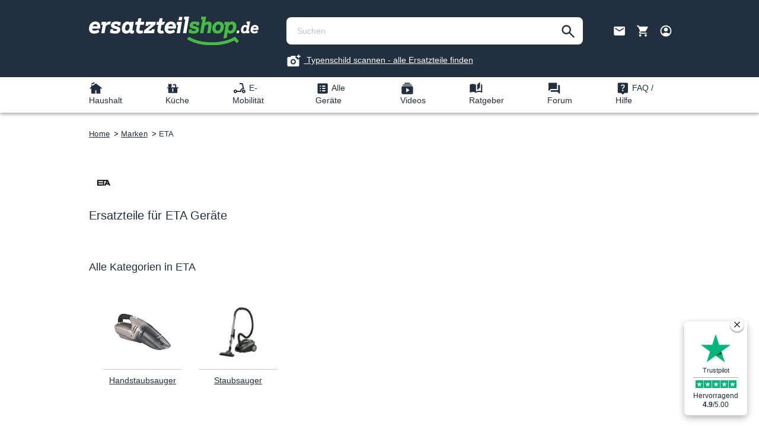

--- FILE ---
content_type: text/html; charset=UTF-8
request_url: https://www.ersatzteilshop.de/marken/eta/
body_size: 26693
content:

<!DOCTYPE html>

    <html lang="de-DE">

                            
    <head>
                        <meta itemprop="name" content="ETA">
        <meta itemprop="headline" content="Ersatzteile für ETA Geräte">
        <meta itemprop="description" content="">
        <meta itemprop="url" content="https://www.ersatzteilshop.de/marken/eta/">
                                    <meta charset="utf-8">
            
                            <meta name="viewport"
                      content="width=device-width, initial-scale=1, shrink-to-fit=no">
            
                            <meta name="author"
                      content=""/>
                <meta name="robots"
                      content="index,follow"/>
                <meta name="revisit-after"
                      content="15 days"/>
                <meta name="keywords"
                      content=""/>
                <meta name="description"
                      content="ETA Ersatzteile für Ihr Gerät bestellen! Von Original bis Alternativteil ✓Große Auswahl ✓Schnelle Lieferung ✓Top Preise ✓Reparaturanleitungen"/>
            
                            <meta property="og:type"
                      content="website"/>
                <meta property="og:site_name"
                      content="Ersatzteile für Haushaltsgeräte &amp; Hilfe bei der Reparatur"/>
                <meta property="og:title"
                      content="Alle Ersatzteile für Ihr ETA Gerät- ersatzteilshop.de"/>
                <meta property="og:description"
                      content="ETA Ersatzteile für Ihr Gerät bestellen! Von Original bis Alternativteil ✓Große Auswahl ✓Schnelle Lieferung ✓Top Preise ✓Reparaturanleitungen"/>
                <meta property="og:image"
                      content="https://static.ersatzteilshop.de/public/media/75/d9/b0/1672899887/logo.svg"/>

                <meta name="twitter:card"
                      content="summary"/>
                <meta name="twitter:site"
                      content="Ersatzteile für Haushaltsgeräte &amp; Hilfe bei der Reparatur"/>
                <meta name="twitter:title"
                      content="Alle Ersatzteile für Ihr ETA Gerät- ersatzteilshop.de"/>
                <meta name="twitter:description"
                      content="ETA Ersatzteile für Ihr Gerät bestellen! Von Original bis Alternativteil ✓Große Auswahl ✓Schnelle Lieferung ✓Top Preise ✓Reparaturanleitungen"/>
                <meta name="twitter:image"
                      content="https://static.ersatzteilshop.de/public/media/75/d9/b0/1672899887/logo.svg"/>
            
                            <meta itemprop="copyrightHolder"
                      content="Ersatzteile für Haushaltsgeräte &amp; Hilfe bei der Reparatur"/>
                <meta itemprop="copyrightYear"
                      content=""/>
                <meta itemprop="isFamilyFriendly"
                      content="true"/>
                <meta itemprop="image"
                      content="https://static.ersatzteilshop.de/public/media/75/d9/b0/1672899887/logo.svg"/>
            
                                            
            <script type="text/javascript" data-cfasync="false">
            let gtmIsTrackingProductClicks = Boolean(1), gtmContainerId = 'GTM-T2P9PGM', hasSWConsentSupport = Boolean(Number(0));
            window.wbmScriptIsSet = false;
        </script>
                        <!-- WbmTagManagerEcomm Head Snippet Start -->
        <script type="preload-text/javascript" id="wbmTagManger" data-cfasync="false">
            function getCookie(name) {
                var cookieMatch = document.cookie.match(name + '=(.*?)(;|$)');
                return cookieMatch && decodeURI(cookieMatch[1]);
            }

            var gtmCookieSet = getCookie('wbm-tagmanager-enabled');
            
            var googleTag = function(w,d,s,l,i){w[l]=w[l]||[];w[l].push({'gtm.start':new Date().getTime(),event:'gtm.js'});var f=d.getElementsByTagName(s)[0],j=d.createElement(s),dl=l!='dataLayer'?'&l='+l:'';j.async=true;j.src='https://www.googletagmanager.com/gtm.js?id='+i+dl+'';f.parentNode.insertBefore(j,f);};
            

            if (hasSWConsentSupport && gtmCookieSet === null) {
                window.wbmGoogleTagmanagerId = gtmContainerId;
                window.wbmScriptIsSet = false;
                window.googleTag = googleTag;
            } else {
                window.wbmScriptIsSet = true;
                googleTag(window, document, 'script', 'dataLayer', gtmContainerId);
                googleTag = null;
            }
        </script><!-- WbmTagManagerEcomm Head Snippet End -->            
    <meta name="msvalidate.01" content="07111075BC8ADEEAD33A2145A62A7EA2" />
            <link rel="dns-prefetch preconnect" href="https://static.ersatzteilshop.de">
    <link rel="dns-prefetch preconnect" href="//www.googletagmanager.com">
    <link rel="dns-prefetch preconnect" href="//www.google-analytics.com">
    <link rel="dns-prefetch preconnect" href="//www.paypal.com">
    <link rel="dns-prefetch preconnect" href="//assets.zendesk.com"/>
    <link rel="dns-prefetch preconnect" href="//www.youtube.com">
    <link rel="dns-prefetch preconnect" href="//t.adcell.com">

    <link rel="preload" crossorigin
          href="https://static.ersatzteilshop.de/theme/2f2f245ab41cc7d7b365a489d7e16468/assets/font/fa-solid-900.woff2"
          as="font" type="font/woff">
    
        <link rel="dns-prefetch preconnect" href="https://static.ersatzteilshop.de">
    <link rel="dns-prefetch preconnect" href="//www.googletagmanager.com">
    <link rel="dns-prefetch preconnect" href="//www.google-analytics.com">
    <link rel="dns-prefetch preconnect" href="//www.paypal.com">
    <link rel="dns-prefetch preconnect" href="//assets.zendesk.com"/>
    <link rel="dns-prefetch preconnect" href="//www.youtube.com">
    <link rel="dns-prefetch preconnect" href="//t.adcell.com">

    <link rel="preload" crossorigin
          href="https://static.ersatzteilshop.de/theme/2f2f245ab41cc7d7b365a489d7e16468/assets/font/fa-solid-900.woff2"
          as="font" type="font/woff">
    
                    <link rel="shortcut icon"
                  href="https://static.ersatzteilshop.de/public/media/03/b7/f3/1681910212/Favicon_Ersatzteilshop.svg">
        
                    <link rel="apple-touch-icon"
                  sizes="180x180"
                  href="https://static.ersatzteilshop.de/public/media/03/b7/f3/1681910212/Favicon_Ersatzteilshop.svg">
        
                    <link rel="icon"
                  sizes="192x192"
                  href="https://static.ersatzteilshop.de/public/media/03/b7/f3/1681910212/Favicon_Ersatzteilshop.svg">
            <meta name="theme-color"
                  content="#0e6421"/>
        
                                    <link rel="canonical" href="https://www.ersatzteilshop.de/marken/eta/" />
                    
                    <title itemprop="name">Alle Ersatzteile für Ihr ETA Gerät- ersatzteilshop.de</title>
        
                                    <link rel="stylesheet"
              href="https://static.ersatzteilshop.de/theme/2f2f245ab41cc7d7b365a489d7e16468/css/all.css?1768390310905832">
        
                        <script type="4ea59e8db3e9923bc4cd4b14-text/javascript">
        window.features = {"FEATURE_NEXT_1797":false,"FEATURE_NEXT_11917":false,"FEATURE_NEXT_12608":true,"FEATURE_NEXT_16710":false,"FEATURE_NEXT_13810":false,"FEATURE_NEXT_13250":false,"FEATURE_NEXT_17276":false,"FEATURE_NEXT_16151":false,"FEATURE_NEXT_17441":false,"FEATURE_NEXT_16155":false,"FEATURE_NEXT_14872":false,"FEATURE_NEXT_15053":false,"FEATURE_NEXT_14114":false,"FEATURE_NEXT_18215":false,"FEATURE_NEXT_12455":false,"FEATURE_NEXT_15815":false,"FEATURE_NEXT_14699":false,"FEATURE_NEXT_15998":false,"FEATURE_NEXT_15707":false,"FEATURE_NEXT_15475":false,"FEATURE_NEXT_14360":false,"FEATURE_NEXT_15172":false,"FEATURE_NEXT_15687":false,"FEATURE_NEXT_6040":false,"FEATURE_NEXT_14001":false,"FEATURE_NEXT_7739":false,"FEATURE_NEXT_16200":false,"FEATURE_NEXT_13410":false,"FEATURE_NEXT_8097":false,"FEATURE_NEXT_16119":false,"FEATURE_NEXT_15917":false,"FEATURE_NEXT_15957":false,"FEATURE_NEXT_16223":false,"FEATURE_NEXT_13601":false,"FEATURE_NEXT_16992":false,"FEATURE_NEXT_7530":false,"FEATURE_NEXT_16824":false,"FEATURE_NEXT_16271":false,"FEATURE_NEXT_17275":false,"FEATURE_NEXT_17016":false,"FEATURE_NEXT_16236":false,"FEATURE_NEXT_16769":false,"FEATURE_NEXT_16640":false,"FEATURE_NEXT_16800":false,"FEATURE_NEXT_17261":false,"FEATURE_NEXT_17858":false,"FEATURE_NEXT_17973":false,"FEATURE_NEXT_18592":false,"FEATURE_NEXT_18083":false,"FEATURE_NEXT_16902":false,"FEATURE_NEXT_17546":false};
    </script>
        
                                    
            

    
                            
            
                    

                                                                                        
                                                                                                        
                                                                                                        
                                                                                                        
                                                                                                        
                                                                                                        
                                                                                                        
                                                                                                        
                                                                                                        
                                                                                                        
                                                                                                        
                                                                                                        
                                                                                                        
                                                                                                        
                                                                                                        
                                                                                                        
                                                                                                        
                                                                                                        
                                                                                                        
                                                                                                                                                        
                                                                                                        
                                                                                                        
                                                                                                        
                                                                                                        
                                                                                                        
                                                                                                                                                        
                                                                                                        
                                                                                                        
                                                                                                                                                        
                                                                                                        
                                                                                                                                                        
                                                                                                        
                                                                                                                                                        
                                                                                    
            </head>

    <body class="is-ctl-manufacturer is-act-detail">

                                        <noscript>
                <iframe src="https://www.googletagmanager.com/ns.html?id=GTM-T2P9PGM"
                        height="0" width="0" style="display:none;visibility:hidden"></iframe>
            </noscript>
                                                                                                        
                                                                                                        
                                                                                                        
                                                                                                        
                                                                                                        
                                                                                                        
                                                                                                        
                                                                                                        
                                                                                                        
                                                                                                        
                                                                                                        
                                                                                                        
                                                                                                        
                                                                                                        
                                                                                                        
                                                                                                        
                                                                                                        
                                                                                                        
                                                                                                        
                                                                                                                                                        
                                                                                                        
                                                                                                        
                                                                                                        
                                                                                                        
                                                                                                        
                                                                                                                                                        
                                                                                                        
                                                                                                        
                                                                                                                                                        
                                                                                                        
                                                                                                                                                        
                                                                                                        
                                                                                                                                                        
                                                                                    
                <noscript class="noscript-main">
                
    <div role="alert"
         class="alert alert-info alert-has-icon">
                                                                <span class="icon icon-info">
                            <svg xmlns="http://www.w3.org/2000/svg" width="24" height="24" viewBox="0 0 24 24"><path fill="#758CA3" fill-rule="evenodd" d="M12 7c.5523 0 1 .4477 1 1s-.4477 1-1 1-1-.4477-1-1 .4477-1 1-1zm1 9c0 .5523-.4477 1-1 1s-1-.4477-1-1v-5c0-.5523.4477-1 1-1s1 .4477 1 1v5zm11-4c0 6.6274-5.3726 12-12 12S0 18.6274 0 12 5.3726 0 12 0s12 5.3726 12 12zM12 2C6.4772 2 2 6.4772 2 12s4.4772 10 10 10 10-4.4772 10-10S17.5228 2 12 2z"/></svg>
        </span>                                    
                    <div class="alert-content-container">
                                                    
                                    <div class="alert-content">
                                                    Um unseren Shop in vollem Umfang nutzen zu können, empfehlen wir Ihnen Javascript in Ihrem Browser zu aktivieren.
                                            </div>
                
                                                                </div>
            </div>
            </noscript>
        


                    <header class="header-main">
                        
        <div class="header-nav-container">
        <div class="container" style="padding-left: 10px !important; padding-right: 10px !important;">
            <div class="header-row">
                <!-- Logo Block -->
                                    <div class="header-logo-element">
                            <div class="header-logo-main">
                    <a class="header-logo-main-link"
               href="/"
               title="Zur Startseite wechseln">
                                    <picture class="header-logo-picture">
                                                                                
                                                                            
                                    <img src="https://static.ersatzteilshop.de/public/media/75/d9/b0/1672899887/logo.svg"
             width="286px"
             height="48px"
             alt="Zur Startseite wechseln"
             class="img-fluid header-logo-main-img"/>
                        </picture>
                            </a>
            </div>
                    </div>
                
                <!-- Search Block -->
                                    <div class="header-search">
                            <div class="collapse show"
         id="searchCollapse">
        <div class="header-search">
            <form action="/search"
                  method="get"
                  data-search-widget="true"
                                        data-search-form="true"
                                    data-url="/suggest?search="
                  class="header-search-form">
                                    <div class="input-group">
                                                    <input type="search"
                                   name="search"
                                   class="form-control header-search-input header-search-input-search"
                                   autocomplete="off"
                                   autocapitalize="off"
                                   placeholder="Suchen"
                                   aria-label="Suchen"
                                   value=""
                            >
                        
                        <div class="recent-searches-list">
                        </div>

                                                    <div class="input-group-append">
                                <button type="submit" class="btn header-search-btn" aria-label="Suchen">
                                    <span class="input-search-state">
                                        <svg width="22" height="22" viewBox="0 0 22 22" fill="none" xmlns="http://www.w3.org/2000/svg">
                                             <path d="M21.9288 20.0767L14.4047 12.5526C14.8824 11.9555 15.2606 11.2687 15.5393 10.4924C15.8179 9.71615 15.9573 8.89009 15.9573 8.01428C15.9573 5.84464 15.2059 4.0084 13.703 2.50558C12.2002 1.00275 10.364 0.251342 8.19433 0.251342C6.02469 0.251343 4.18846 1.00275 2.68563 2.50558C1.18281 4.0084 0.431397 5.84464 0.431397 8.01428C0.431397 10.1839 1.18281 12.0201 2.68563 13.523C4.18846 15.0258 6.02469 15.7772 8.19433 15.7772C9.07015 15.7772 9.8962 15.6379 10.6725 15.3592C11.4488 15.0805 12.1355 14.7023 12.7327 14.2246L20.2567 21.7487L21.9288 20.0767ZM13.5687 8.01428C13.5687 9.50715 13.0462 10.7761 12.0012 11.8211C10.9561 12.8661 9.6872 13.3886 8.19433 13.3886C6.70146 13.3886 5.43252 12.8661 4.38751 11.8211C3.3425 10.7761 2.81999 9.50715 2.81999 8.01428C2.81999 6.5214 3.3425 5.25246 4.38751 4.20745C5.43252 3.16244 6.70146 2.63994 8.19433 2.63994C9.6872 2.63994 10.9561 3.16244 12.0012 4.20745C13.0462 5.25246 13.5687 6.5214 13.5687 8.01428Z" fill="#202E3D"/>
                                        </svg>
                                    </span>
                                    <span class="input-loading-state d-none">
                                        <svg width="24" height="24" viewBox="0 0 24 24" fill="none" xmlns="http://www.w3.org/2000/svg">
                                            <rect width="24" height="24" fill="white"/>
                                            <path d="M12 22C10.6333 22 9.34167 21.7375 8.125 21.2125C6.90833 20.6875 5.84583 19.9708 4.9375 19.0625C4.02917 18.1542 3.3125 17.0917 2.7875 15.875C2.2625 14.6583 2 13.3667 2 12C2 10.6167 2.2625 9.32083 2.7875 8.1125C3.3125 6.90417 4.02917 5.84583 4.9375 4.9375C5.84583 4.02917 6.90833 3.3125 8.125 2.7875C9.34167 2.2625 10.6333 2 12 2C12.2833 2 12.5208 2.09583 12.7125 2.2875C12.9042 2.47917 13 2.71667 13 3C13 3.28333 12.9042 3.52083 12.7125 3.7125C12.5208 3.90417 12.2833 4 12 4C9.78333 4 7.89583 4.77917 6.3375 6.3375C4.77917 7.89583 4 9.78333 4 12C4 14.2167 4.77917 16.1042 6.3375 17.6625C7.89583 19.2208 9.78333 20 12 20C14.2167 20 16.1042 19.2208 17.6625 17.6625C19.2208 16.1042 20 14.2167 20 12C20 11.7167 20.0958 11.4792 20.2875 11.2875C20.4792 11.0958 20.7167 11 21 11C21.2833 11 21.5208 11.0958 21.7125 11.2875C21.9042 11.4792 22 11.7167 22 12C22 13.3667 21.7375 14.6583 21.2125 15.875C20.6875 17.0917 19.9708 18.1542 19.0625 19.0625C18.1542 19.9708 17.0958 20.6875 15.8875 21.2125C14.6792 21.7375 13.3833 22 12 22Z" fill="#202E3D"/>
                                        </svg>
                                    </span>
                                </button>
                            </div>
                                            </div>
                            </form>
            <div id="suggested-search-result"></div>
        </div>
    </div>
                    </div>
                
                <!-- Actions Block -->
                                    <div class="action-block">
                        <!-- Wishlist -->
                        
                                                    <div class="contact-class d-md-block">
                                <span class="k11-pointer" data-link-masking=true target="_blank" title="Kontaktformular" data-href="aHR0cHM6Ly9lcnNhdHp0ZWlsc2hvcGhlbHAuemVuZGVzay5jb20vaGMvZGUvcmVxdWVzdHMvbmV3">
                                    <span>
                                         <img
                                                 src="https://static.ersatzteilshop.de/bundles/ersatzteilshop/assets/icons/Asset_icon_contact.svg?17683901891476"
                                                 width="30" height="30" alt="Kontaktformular"
                                         >
                                    </span>
                                </span>
                            </div>

                            <div class="d-block d-md-none" style="top: 4px">
                                <span class="k11-pointer" data-link-masking=true target="_blank" title="Whatsapp" data-href="aHR0cHM6Ly9hcGkud2hhdHNhcHAuY29tL3NlbmQvP3Bob25lPTQ5MTUxMjI4MDE5NjMmdGV4dCZ0eXBlPXBob25lX251bWJlciZhcHBfYWJzZW50PTA=">
                                      <span>
                                         <img
                                                 src="https://static.ersatzteilshop.de/bundles/ersatzteilshop/assets/icons/Asset_icon_whatsapp.svg?17683902251289"
                                                 width="30" height="30" alt="Whatsapp"
                                         >
                                     </span>
                                </span>
                            </div>
                        
                                                    <div data-offcanvas-cart="true">
                                <span class="k11-pointer" title="Warenkorb" href="/checkout/cart">
                                      <span>
                                         <img
                                                 src="https://static.ersatzteilshop.de/bundles/ersatzteilshop/assets/icons/Asset_icon_cart.svg?17683902252090"
                                                 width="30" height="30" alt="Warenkorb"
                                         >
                                      </span>
                                </span>
                            </div>
                        
                                                    <div class="dropdown">
                                <a
                                   href="#"
                                   id="accountMenuDropdown-topNav"
                                   aria-label="Profil"
                                   data-toggle="dropdown"
                                   aria-haspopup="true"
                                   title="Profil"
                                   aria-expanded="false">
                                        <span>
                                             <img
                                                     src="https://static.ersatzteilshop.de/bundles/ersatzteilshop/assets/icons/Asset_icon_account.svg?17683901962168"
                                                     width="30" height="30" alt="Profil"
                                             >
                                        </span>
                                </a>
                                <div class="dropdown-menu dropdown-menu-right"
     aria-labelledby="accountMenuDropdown-topNav">
        <div class="top-bar-account successFullRequest" style="display: none">
                    <div class="top-bar-account-header">Login-Link erfolgreich versendet.</div>
            <div class="top-bar-account-login">

                <div class="form-group">
                    <p>Bitte überprüfen Sie Ihre Email und schauen sie ggf. auch in Ihrem Spam Ordner nach.</p>
                    <br>
                    <p>Wir haben Ihnen einen Login-Link gesendet - dieser ist nur einmalig und für die Dauer einer Stunde gültig.</p>
                </div>
                <button type="button"
                        style="width: 100%"
                        id="closeButton"
                        data-dismiss="modal"
                        class="btn btn-primary">Fenster schließen</button>
            </div>
            </div>
    <div class="top-bar-account standard-login-form">
                                <div
                    class="top-bar-account-header">Login</div>
            <div style="margin-bottom: 15px"
                 class="top-bar-account-subheader">... mit Passwort</div>
            <div class="top-bar-account-login">
                <form class="login-form"
                      action="/account/ajaxLogin"
                      method="post"
                      data-form-csrf-handler="true"
                      data-form-ajax-submit="true"
                      data-form-ajax-login="true"
                      data-form-validation="true"

                      data-form-ajax-submit-options='{&quot;replaceSelectors&quot;:&quot;.login-form&quot;}'>
                    <input type="hidden" name="_csrf_token" value="18588e99b0939de2f251.U1zinUEE99LdFBY46febMxF1HQ31NG3BdZMFIlBwk8E.KhCu5wBPuIWzci9th5LNfGk7d1XCVz2ZMttiQQMn-54COtDbOE-h65FeXw">

                    <input type="hidden"
                           name="redirectTo"
                           value="frontend.account.home.page">

                    <input type="hidden"
                           name="redirectParameters"
                           value="[]">
                    <div class="form-group top-bar-account-email-input">
                        <label for="loginMail"
                               style="margin-bottom: 10px"
                               class="form-label">E-Mail-Adresse</label>
                        <input type="email"
                               class="form-control"
                               id="loginMail"
                               placeholder="E-Mail-Adresse"
                               name="username"
                               data-form-validation-equal="personalMail"
                               autocomplete="section-personal email"
                               required="required">
                    </div>
                    <div class="form-group">
                        <label for="loginPassword"
                               style="margin-bottom: 10px"
                               class="form-label">Passwort</label>
                        <input type="password"
                               class="form-control "
                               id="loginPassword"
                               autocomplete
                               placeholder="Passwort"
                               name="password"
                               required>
                    </div>
                    <div class="login-error"></div>
                    <span data-link-masking=true
                          title="Registrieren"
                          data-href="L2FjY291bnQvcmVnaXN0ZXI=">
                        <span class="btn btn-secondary btn-sm">Registrieren</span>
                    </span>
                    <button type="submit"
                            class="btn btn-primary btn-sm"> Jetzt einloggen</button>
                </form>
                <span data-link-masking="true" class="top-bar-account-link k11-pointer" title="▸ Passwort vergessen?" data-href="L2FjY291bnQvcmVjb3Zlcg==" style="color: #999; transition: color 0.1s;" onmouseover="if (!window.__cfRLUnblockHandlers) return false; this.style.color='#37ad27';" onmouseout="if (!window.__cfRLUnblockHandlers) return false; this.style.color='#999';" data-cf-modified-4ea59e8db3e9923bc4cd4b14-="">
                <span>▸ Passwort vergessen?</span>
                </span>
                <br>
                    <div class="form-group">
        <div class="row" style="margin-top: 15px; margin-left: 10px">
            <div class="col-4" style="border-bottom: 2px solid black">
            </div>
            <div class="col-3" style="text-align: center; top: 5px">
                oder
            </div>
            <div class="col-4" style="border-bottom: 2px solid black">
            </div>
        </div>
    </div>
    <div class="top-bar-account-subheader"
         style="margin-bottom: 15px">... mit Login Link</div>
    <div class="form-group top-bar-account-email-input">

        <form class="top-menu-magic-link"
              action="/account/loginLink"
              method="post"
              data-magic-link="true"
              data-form-csrf-handler="true"
              data-ajax-submit="true"
              data-form-validation="true">

            <input type="hidden" name="_csrf_token" value="30cd2f2355588dff.754A-lM9bA1mmA0HSfmDx91KtEVcrwKzy1BIOaUqvng.wqc5mBoLPTQ-6H5MHZ31vrAu-zwoxErxhwUmW_Fm0jasq3eSI2s0Y1-geg">

            <label for="loginMailMagicLink"
                   style="margin-bottom: 10px"
                   class="form-label">E-Mail-Adresse</label>
            <input type="text"
                   class="form-control"
                   style="margin-bottom: 15px"
                   id="loginMailMagicLink"
                   placeholder="E-Mail-Adresse"
                   name="email">
            <p class="loginLink-paragraph">Einfach E-Mail-Adresse eintragen und Login-Link per E-Mail erhalten.</p>
            <p class="loginLink-error-paragraph"
               style="display: none; color:red;">Das hat leider nicht funktioniert, wir können dieser Emailadresse kein Benutzerkonto zuordnen. Bitte versuchen Sie es nocheinmal oder loggen Sie sich mit Passwort ein.</p>

            <button type="submit"
                    style="width: 100%"
                    disabled
                    id="magicLinkButton"
                    class="btn btn-primary">Bitte gültige Email angeben</button>
        </form>


    </div>
    <div class="loadingAnimation_div" style="display:none; margin-bottom:10px">
        <span>Ihr Login-Link wird gesendet</span>
        <div class="loader"></div>
    </div>
            </div>
            </div>
</div>                            </div>
                        
                                                    <div class="d-block d-md-none">
                                <div class="header-cart" id="mobile-menu-toggle">
                                                                            <div class=""
                                             aria-label="Menü">
                                                                                            <span>
                                                         <img
                                                                 src="https://static.ersatzteilshop.de/bundles/ersatzteilshop/assets/icons/Asset_icon_hamburger.svg?1768390204479"
                                                                 width="30" height="30" alt="Hamburger Icon"
                                                         >
                                                    </span>
                                                                                    </div>
                                                                    </div>
                            </div>
                                            </div>
                            </div>
        </div>
        <div class="k11-p-15" style="text-align: center;">
            <a   style="color: white; text-decoration: underline; padding-bottom: 5px;" href="/blog/typennummer-scannen/">
                <svg class="k11-mr-5" width="25" height="24" viewBox="0 0 25 24" fill="none" xmlns="http://www.w3.org/2000/svg">
                    <mask id="mask0_5659_22278" style="mask-type:alpha" maskUnits="userSpaceOnUse" x="0" y="0" width="25" height="24">
                        <rect x="0.5" width="24" height="24" fill="#D9D9D9"></rect>
                    </mask>
                    <g mask="url(#mask0_5659_22278)">
                        <path d="M19.5 7V5H17.5V3H19.5V1H21.5V3H23.5V5H21.5V7H19.5ZM11.5 17.5C12.75 17.5 13.8125 17.0625 14.6875 16.1875C15.5625 15.3125 16 14.25 16 13C16 11.75 15.5625 10.6875 14.6875 9.8125C13.8125 8.9375 12.75 8.5 11.5 8.5C10.25 8.5 9.1875 8.9375 8.3125 9.8125C7.4375 10.6875 7 11.75 7 13C7 14.25 7.4375 15.3125 8.3125 16.1875C9.1875 17.0625 10.25 17.5 11.5 17.5ZM11.5 15.5C10.8 15.5 10.2083 15.2583 9.725 14.775C9.24167 14.2917 9 13.7 9 13C9 12.3 9.24167 11.7083 9.725 11.225C10.2083 10.7417 10.8 10.5 11.5 10.5C12.2 10.5 12.7917 10.7417 13.275 11.225C13.7583 11.7083 14 12.3 14 13C14 13.7 13.7583 14.2917 13.275 14.775C12.7917 15.2583 12.2 15.5 11.5 15.5ZM3.5 21C2.95 21 2.47917 20.8042 2.0875 20.4125C1.69583 20.0208 1.5 19.55 1.5 19V7C1.5 6.45 1.69583 5.97917 2.0875 5.5875C2.47917 5.19583 2.95 5 3.5 5H6.65L8.5 3H15.5V7H17.5V9H21.5V19C21.5 19.55 21.3042 20.0208 20.9125 20.4125C20.5208 20.8042 20.05 21 19.5 21H3.5Z" fill="#fff"></path>
                    </g>
                </svg>
                <span>
                Typenschild scannen - alle Ersatzteile finden
            </span>
            </a>
        </div>
    </div>
            </header>
        
                    <div class="nav-main">
                                    
    <div class="main-navigation"
         id="mainNavigation"
         data-flyout-menu="true">
                    <div class="container">
                    <nav class="nav main-navigation-menu" data-header-navigation="true">
                        <div class="nav-link main-navigation-link menu-item d-none d-md-block"
         data-header-navigation-item="true"
         id="household-menu-item"
         title="Haushalt">
        <div class="main-navigation-link-text">
            <img width="25px" height="25px" class="category-icon"
                 src="https://static.ersatzteilshop.de/bundles/ersatzteilshop/assets/icons/Asset_icon_household.svg?17683901972424"
                 alt="">
            <span>Haushalt</span>
        </div>
        <div id="household-submenu" class="submenu">
            <ul>
                <li class="nav-item d-block d-md-none nav-item-overview-category">
                   <span>
                         <img width="25px" height="25px" class="category-icon"
                              src="https://static.ersatzteilshop.de/bundles/ersatzteilshop/assets/icons/Asset_icon_household.svg?17683901972424"
                              alt="Haushalt">
                       Haushalt
                    </span>
                </li>
                                    <li onclick="if (!window.__cfRLUnblockHandlers) return false; location.href='https://www.ersatzteilshop.de/waschmaschine/'" class="nav-item" data-cf-modified-4ea59e8db3e9923bc4cd4b14-="">
                        <a href="https://www.ersatzteilshop.de/waschmaschine/">
                                                            

    
<img width="20px" src="https://static.ersatzteilshop.de/public/thumbnail/79/df/6a/1690287728/Waschmaschine_Icon_20x20.png"
            loading="lazy"
         alt="Waschmaschine" class="category-icon">
                                                        <span>Waschmaschine</span>
                        </a>
                    </li>
                                    <li onclick="if (!window.__cfRLUnblockHandlers) return false; location.href='https://www.ersatzteilshop.de/trockner/'" class="nav-item" data-cf-modified-4ea59e8db3e9923bc4cd4b14-="">
                        <a href="https://www.ersatzteilshop.de/trockner/">
                                                            

    
<img width="20px" src="https://static.ersatzteilshop.de/public/thumbnail/27/85/95/1690287704/Trockner_Icon_20x20.png"
            loading="lazy"
         alt="Trockner" class="category-icon">
                                                        <span>Trockner</span>
                        </a>
                    </li>
                                    <li onclick="if (!window.__cfRLUnblockHandlers) return false; location.href='https://www.ersatzteilshop.de/staubsauger/'" class="nav-item" data-cf-modified-4ea59e8db3e9923bc4cd4b14-="">
                        <a href="https://www.ersatzteilshop.de/staubsauger/">
                                                            

    
<img width="20px" src="https://static.ersatzteilshop.de/public/thumbnail/6e/72/1a/1690367915/Staubsauger_Icon (1)_100x100.png"
            loading="lazy"
         alt="Staubsauger" class="category-icon">
                                                        <span>Staubsauger</span>
                        </a>
                    </li>
                                    <li onclick="if (!window.__cfRLUnblockHandlers) return false; location.href='https://www.ersatzteilshop.de/saugroboter/'" class="nav-item" data-cf-modified-4ea59e8db3e9923bc4cd4b14-="">
                        <a href="https://www.ersatzteilshop.de/saugroboter/">
                                                            

    
<img width="20px" src="https://static.ersatzteilshop.de/public/thumbnail/7d/b1/09/1690279915/Saugroboter_Icon_20x20.png"
            loading="lazy"
         alt="Saugroboter" class="category-icon">
                                                        <span>Saugroboter</span>
                        </a>
                    </li>
                                    <li onclick="if (!window.__cfRLUnblockHandlers) return false; location.href='https://www.ersatzteilshop.de/fenster-reiniger/'" class="nav-item" data-cf-modified-4ea59e8db3e9923bc4cd4b14-="">
                        <a href="https://www.ersatzteilshop.de/fenster-reiniger/">
                                                            

    
<img width="20px" src="https://static.ersatzteilshop.de/public/thumbnail/c6/ed/e0/1690280394/Fenster - Reiniger_Icon_100x100.png"
            loading="lazy"
         alt="Fenster - Reiniger" class="category-icon">
                                                        <span>Fenster - Reiniger</span>
                        </a>
                    </li>
                                    <li onclick="if (!window.__cfRLUnblockHandlers) return false; location.href='https://www.ersatzteilshop.de/heizung/'" class="nav-item" data-cf-modified-4ea59e8db3e9923bc4cd4b14-="">
                        <a href="https://www.ersatzteilshop.de/heizung/">
                                                            

    
<img width="20px" src="https://static.ersatzteilshop.de/public/thumbnail/e7/16/c8/1690280266/Heizung_Icon_150x150.png"
            loading="lazy"
         alt="Heizung" class="category-icon">
                                                        <span>Heizung</span>
                        </a>
                    </li>
                                    <li onclick="if (!window.__cfRLUnblockHandlers) return false; location.href='https://www.ersatzteilshop.de/armaturen/'" class="nav-item" data-cf-modified-4ea59e8db3e9923bc4cd4b14-="">
                        <a href="https://www.ersatzteilshop.de/armaturen/">
                                                            

    
<img width="20px" src="https://static.ersatzteilshop.de/public/thumbnail/e2/0d/c2/1690280445/Armaturen_Icon_55x55.png"
            loading="lazy"
         alt="Armaturen" class="category-icon">
                                                        <span>Armaturen</span>
                        </a>
                    </li>
                                    <li onclick="if (!window.__cfRLUnblockHandlers) return false; location.href='https://www.ersatzteilshop.de/universelle-ersatzteile/'" class="nav-item" data-cf-modified-4ea59e8db3e9923bc4cd4b14-="">
                        <a href="https://www.ersatzteilshop.de/universelle-ersatzteile/">
                                                            

    
<img width="20px" src="https://static.ersatzteilshop.de/public/thumbnail/b1/bd/6d/1690287742/Universelle Ersatzteile_Icon_55x55.png"
            loading="lazy"
         alt="Universelle Ersatzteile" class="category-icon">
                                                        <span>Universelle Ersatzteile</span>
                        </a>
                    </li>
                                    <li onclick="if (!window.__cfRLUnblockHandlers) return false; location.href='https://www.ersatzteilshop.de/buegeleisen/'" class="nav-item" data-cf-modified-4ea59e8db3e9923bc4cd4b14-="">
                        <a href="https://www.ersatzteilshop.de/buegeleisen/">
                                                            

    
<img width="20px" src="https://static.ersatzteilshop.de/public/thumbnail/5a/13/00/1690280410/Bügeleisen_Icon_150x150.png"
            loading="lazy"
         alt="Bügeleisen" class="category-icon">
                                                        <span>Bügeleisen</span>
                        </a>
                    </li>
                                    <li onclick="if (!window.__cfRLUnblockHandlers) return false; location.href='https://www.ersatzteilshop.de/wohnraumluefter/'" class="nav-item" data-cf-modified-4ea59e8db3e9923bc4cd4b14-="">
                        <a href="https://www.ersatzteilshop.de/wohnraumluefter/">
                                                            

    
<img width="20px" src="https://static.ersatzteilshop.de/public/thumbnail/99/fb/db/1690287733/Wohnraumlüfter_Icon_150x150.png"
            loading="lazy"
         alt="Wohnraumlüfter" class="category-icon">
                                                        <span>Wohnraumlüfter</span>
                        </a>
                    </li>
                                    <li onclick="if (!window.__cfRLUnblockHandlers) return false; location.href='https://www.ersatzteilshop.de/klimaanlage/'" class="nav-item" data-cf-modified-4ea59e8db3e9923bc4cd4b14-="">
                        <a href="https://www.ersatzteilshop.de/klimaanlage/">
                                                            

    
<img width="20px" src="https://static.ersatzteilshop.de/public/thumbnail/54/f5/ee/1690280209/Klimaanlage_Icon_100x100.png"
            loading="lazy"
         alt="Klimaanlage" class="category-icon">
                                                        <span>Klimaanlage</span>
                        </a>
                    </li>
                                    <li onclick="if (!window.__cfRLUnblockHandlers) return false; location.href='https://www.ersatzteilshop.de/hochdruck-reiniger/'" class="nav-item" data-cf-modified-4ea59e8db3e9923bc4cd4b14-="">
                        <a href="https://www.ersatzteilshop.de/hochdruck-reiniger/">
                                                            

    
<img width="20px" src="https://static.ersatzteilshop.de/public/thumbnail/d2/5b/01/1690280241/Hochdruck - Reiniger_Icon_20x20.png"
            loading="lazy"
         alt="Hochdruck - Reiniger" class="category-icon">
                                                        <span>Hochdruck - Reiniger</span>
                        </a>
                    </li>
                                    <li onclick="if (!window.__cfRLUnblockHandlers) return false; location.href='https://www.ersatzteilshop.de/luftreiniger/'" class="nav-item" data-cf-modified-4ea59e8db3e9923bc4cd4b14-="">
                        <a href="https://www.ersatzteilshop.de/luftreiniger/">
                                                            

    
<img width="20px" src="https://static.ersatzteilshop.de/public/thumbnail/3c/65/82/1690280010/Luftreiniger_Icon_150x150.png"
            loading="lazy"
         alt="Luftreiniger" class="category-icon">
                                                        <span>Luftreiniger</span>
                        </a>
                    </li>
                                    <li onclick="if (!window.__cfRLUnblockHandlers) return false; location.href='https://www.ersatzteilshop.de/rasierer/'" class="nav-item" data-cf-modified-4ea59e8db3e9923bc4cd4b14-="">
                        <a href="https://www.ersatzteilshop.de/rasierer/">
                                                            

    
<img width="20px" src="https://static.ersatzteilshop.de/public/thumbnail/38/7c/8f/1690279906/Rasierer_Icon_20x20.png"
            loading="lazy"
         alt="Rasierer" class="category-icon">
                                                        <span>Rasierer</span>
                        </a>
                    </li>
                                    <li onclick="if (!window.__cfRLUnblockHandlers) return false; location.href='https://www.ersatzteilshop.de/zahnreinigung/'" class="nav-item" data-cf-modified-4ea59e8db3e9923bc4cd4b14-="">
                        <a href="https://www.ersatzteilshop.de/zahnreinigung/">
                                                            

    
<img width="20px" src="https://static.ersatzteilshop.de/public/thumbnail/78/2c/4f/1690287738/Zahnpflege_Icon_100x100.png"
            loading="lazy"
         alt="Zahnreinigung" class="category-icon">
                                                        <span>Zahnreinigung</span>
                        </a>
                    </li>
                                    <li onclick="if (!window.__cfRLUnblockHandlers) return false; location.href='https://www.ersatzteilshop.de/haartrockner/'" class="nav-item" data-cf-modified-4ea59e8db3e9923bc4cd4b14-="">
                        <a href="https://www.ersatzteilshop.de/haartrockner/">
                                                            

    
<img width="20px" src="https://static.ersatzteilshop.de/public/thumbnail/5b/ca/7f/1690280308/Haartrockner_Icon_20x20.png"
            loading="lazy"
         alt="Haartrockner" class="category-icon">
                                                        <span>Haartrockner</span>
                        </a>
                    </li>
                                    <li onclick="if (!window.__cfRLUnblockHandlers) return false; location.href='https://www.ersatzteilshop.de/badezimmer/'" class="nav-item" data-cf-modified-4ea59e8db3e9923bc4cd4b14-="">
                        <a href="https://www.ersatzteilshop.de/badezimmer/">
                                                            

    
<img width="20px" src="https://static.ersatzteilshop.de/public/thumbnail/b0/67/ae/1690280438/Badezimmer_Icon_20x20.png"
            loading="lazy"
         alt="Badezimmer" class="category-icon">
                                                        <span>Badezimmer</span>
                        </a>
                    </li>
                                    <li onclick="if (!window.__cfRLUnblockHandlers) return false; location.href='https://www.ersatzteilshop.de/grillsachen/'" class="nav-item" data-cf-modified-4ea59e8db3e9923bc4cd4b14-="">
                        <a href="https://www.ersatzteilshop.de/grillsachen/">
                                                            

    
<img width="20px" src="https://static.ersatzteilshop.de/public/thumbnail/94/50/e3/1690280317/Grillsachen_Icon_55x55.png"
            loading="lazy"
         alt="Grillsachen" class="category-icon">
                                                        <span>Grillsachen</span>
                        </a>
                    </li>
                                    <li onclick="if (!window.__cfRLUnblockHandlers) return false; location.href='https://www.ersatzteilshop.de/boden-reiniger/'" class="nav-item" data-cf-modified-4ea59e8db3e9923bc4cd4b14-="">
                        <a href="https://www.ersatzteilshop.de/boden-reiniger/">
                                                            

    
<img width="20px" src="https://static.ersatzteilshop.de/public/thumbnail/06/05/06/1690280429/Boden- Reiniger_Icon_55x55.png"
            loading="lazy"
         alt="Boden- Reiniger" class="category-icon">
                                                        <span>Boden- Reiniger</span>
                        </a>
                    </li>
                            </ul>
        </div>
    </div>


        
                        <div class="nav-link main-navigation-link menu-item d-none d-md-block"
         data-header-navigation-item="true"
         id="kitchen-menu-item"
         title="Küche">
        <div class="main-navigation-link-text">
            <img width="25px" height="25px" class="category-icon"
                 src="https://static.ersatzteilshop.de/bundles/ersatzteilshop/assets/icons/Asset_icon_kitchen.svg?17683901962066"
                 alt="">
            <span>Küche</span>
        </div>
        <div id="kitchen-submenu" class="submenu">
            <ul>
                <li class="nav-item d-block d-md-none nav-item-overview-category">
                   <span>
                         <img width="25px" height="25px" class="category-icon"
                              src="https://static.ersatzteilshop.de/bundles/ersatzteilshop/assets/icons/Asset_icon_kitchen.svg?17683901962066"
                              alt="Küche">
                       Küche
                    </span>
                </li>
                                    <li onclick="if (!window.__cfRLUnblockHandlers) return false; location.href='https://www.ersatzteilshop.de/ofen/'" class="nav-item" data-cf-modified-4ea59e8db3e9923bc4cd4b14-="">
                        <a href="https://www.ersatzteilshop.de/ofen/">
                                                            

    
<img width="20px" src="https://static.ersatzteilshop.de/public/thumbnail/21/7b/bf/1690279871/Ofen_Icon_55x55.png"
            loading="lazy"
         alt="Ofen" class="category-icon">
                                                        <span>Ofen</span>
                        </a>
                    </li>
                                    <li onclick="if (!window.__cfRLUnblockHandlers) return false; location.href='https://www.ersatzteilshop.de/kuehlschrank/'" class="nav-item" data-cf-modified-4ea59e8db3e9923bc4cd4b14-="">
                        <a href="https://www.ersatzteilshop.de/kuehlschrank/">
                                                            

    
<img width="20px" src="https://static.ersatzteilshop.de/public/thumbnail/da/02/30/1690280024/Kühlschrank_Icon_20x20.png"
            loading="lazy"
         alt="Kühlschrank" class="category-icon">
                                                        <span>Kühlschrank</span>
                        </a>
                    </li>
                                    <li onclick="if (!window.__cfRLUnblockHandlers) return false; location.href='https://www.ersatzteilshop.de/herd/'" class="nav-item" data-cf-modified-4ea59e8db3e9923bc4cd4b14-="">
                        <a href="https://www.ersatzteilshop.de/herd/">
                                                            

    
<img width="20px" src="https://static.ersatzteilshop.de/public/thumbnail/11/2c/09/1690280255/Herd_Icon_100x100.png"
            loading="lazy"
         alt="Herd" class="category-icon">
                                                        <span>Herd</span>
                        </a>
                    </li>
                                    <li onclick="if (!window.__cfRLUnblockHandlers) return false; location.href='https://www.ersatzteilshop.de/geschirrspueler/'" class="nav-item" data-cf-modified-4ea59e8db3e9923bc4cd4b14-="">
                        <a href="https://www.ersatzteilshop.de/geschirrspueler/">
                                                            

    
<img width="20px" src="https://static.ersatzteilshop.de/public/thumbnail/00/09/5a/1690280329/Geschirrspüler_Icon_20x20.png"
            loading="lazy"
         alt="Geschirrspüler" class="category-icon">
                                                        <span>Geschirrspüler</span>
                        </a>
                    </li>
                                    <li onclick="if (!window.__cfRLUnblockHandlers) return false; location.href='https://www.ersatzteilshop.de/gefrierschrank/'" class="nav-item" data-cf-modified-4ea59e8db3e9923bc4cd4b14-="">
                        <a href="https://www.ersatzteilshop.de/gefrierschrank/">
                                                            

    
<img width="20px" src="https://static.ersatzteilshop.de/public/thumbnail/32/06/c5/1690367904/Gefrierschrank_Icon (1)_20x20.png"
            loading="lazy"
         alt="Gefrierschrank" class="category-icon">
                                                        <span>Gefrierschrank</span>
                        </a>
                    </li>
                                    <li onclick="if (!window.__cfRLUnblockHandlers) return false; location.href='https://www.ersatzteilshop.de/side-by-side-kuehlschrank/'" class="nav-item" data-cf-modified-4ea59e8db3e9923bc4cd4b14-="">
                        <a href="https://www.ersatzteilshop.de/side-by-side-kuehlschrank/">
                                                            

    
<img width="20px" src="https://static.ersatzteilshop.de/public/thumbnail/92/23/fa/1690287511/Side by side Kühlschrank_Icon_55x55.png"
            loading="lazy"
         alt="Side by side Kühlschrank" class="category-icon">
                                                        <span>Side by side Kühlschrank</span>
                        </a>
                    </li>
                                    <li onclick="if (!window.__cfRLUnblockHandlers) return false; location.href='https://www.ersatzteilshop.de/kochfeld/'" class="nav-item" data-cf-modified-4ea59e8db3e9923bc4cd4b14-="">
                        <a href="https://www.ersatzteilshop.de/kochfeld/">
                                                            

    
<img width="20px" src="https://static.ersatzteilshop.de/public/thumbnail/3a/f7/11/1690280193/Kochfeld_Icon_20x20.png"
            loading="lazy"
         alt="Kochfeld" class="category-icon">
                                                        <span>Kochfeld</span>
                        </a>
                    </li>
                                    <li onclick="if (!window.__cfRLUnblockHandlers) return false; location.href='https://www.ersatzteilshop.de/dunstabzugshaube/'" class="nav-item" data-cf-modified-4ea59e8db3e9923bc4cd4b14-="">
                        <a href="https://www.ersatzteilshop.de/dunstabzugshaube/">
                                                            

    
<img width="20px" src="https://static.ersatzteilshop.de/public/thumbnail/76/c6/c2/1690280401/Dunstabzugshaube_Icon_20x20.png"
            loading="lazy"
         alt="Dunstabzugshaube" class="category-icon">
                                                        <span>Dunstabzugshaube</span>
                        </a>
                    </li>
                                    <li onclick="if (!window.__cfRLUnblockHandlers) return false; location.href='https://www.ersatzteilshop.de/kaffeemaschine/'" class="nav-item" data-cf-modified-4ea59e8db3e9923bc4cd4b14-="">
                        <a href="https://www.ersatzteilshop.de/kaffeemaschine/">
                                                            

    
<img width="20px" src="https://static.ersatzteilshop.de/public/thumbnail/ac/8f/8d/1690280233/Kaffeemaschine_Icon_55x55.png"
            loading="lazy"
         alt="Kaffeemaschine" class="category-icon">
                                                        <span>Kaffeemaschine</span>
                        </a>
                    </li>
                                    <li onclick="if (!window.__cfRLUnblockHandlers) return false; location.href='https://www.ersatzteilshop.de/mikrowelle/'" class="nav-item" data-cf-modified-4ea59e8db3e9923bc4cd4b14-="">
                        <a href="https://www.ersatzteilshop.de/mikrowelle/">
                                                            

    
<img width="20px" src="https://static.ersatzteilshop.de/public/thumbnail/fb/2b/27/1690279861/Mikrowelle_Icon_20x20.png"
            loading="lazy"
         alt="Mikrowelle" class="category-icon">
                                                        <span>Mikrowelle</span>
                        </a>
                    </li>
                                    <li onclick="if (!window.__cfRLUnblockHandlers) return false; location.href='https://www.ersatzteilshop.de/kuechenmaschine-mixer/'" class="nav-item" data-cf-modified-4ea59e8db3e9923bc4cd4b14-="">
                        <a href="https://www.ersatzteilshop.de/kuechenmaschine-mixer/">
                                                            

    
<img width="20px" src="https://static.ersatzteilshop.de/public/thumbnail/6d/32/30/1690280114/Küchenmaschine Mixer_Icon_20x20.png"
            loading="lazy"
         alt="Küchenmaschine &amp; Mixer" class="category-icon">
                                                        <span>Küchenmaschine &amp; Mixer</span>
                        </a>
                    </li>
                                    <li onclick="if (!window.__cfRLUnblockHandlers) return false; location.href='https://www.ersatzteilshop.de/fleischwolf/'" class="nav-item" data-cf-modified-4ea59e8db3e9923bc4cd4b14-="">
                        <a href="https://www.ersatzteilshop.de/fleischwolf/">
                                                            

    
<img width="20px" src="https://static.ersatzteilshop.de/public/thumbnail/16/0c/19/1690280386/Fleischwolf_Icon_100x100.png"
            loading="lazy"
         alt="Fleischwolf" class="category-icon">
                                                        <span>Fleischwolf</span>
                        </a>
                    </li>
                                    <li onclick="if (!window.__cfRLUnblockHandlers) return false; location.href='https://www.ersatzteilshop.de/fritteuse/'" class="nav-item" data-cf-modified-4ea59e8db3e9923bc4cd4b14-="">
                        <a href="https://www.ersatzteilshop.de/fritteuse/">
                                                            

    
<img width="20px" src="https://static.ersatzteilshop.de/public/thumbnail/97/e9/ca/1690280374/Fritteuse_Icon_20x20.png"
            loading="lazy"
         alt="Fritteuse" class="category-icon">
                                                        <span>Fritteuse</span>
                        </a>
                    </li>
                                    <li onclick="if (!window.__cfRLUnblockHandlers) return false; location.href='https://www.ersatzteilshop.de/kleingeraete/'" class="nav-item" data-cf-modified-4ea59e8db3e9923bc4cd4b14-="">
                        <a href="https://www.ersatzteilshop.de/kleingeraete/">
                                                            

    
<img width="20px" src="https://static.ersatzteilshop.de/public/thumbnail/0b/26/94/1690280221/Kleingeräte_Icon_150x150.png"
            loading="lazy"
         alt="Kleingeräte" class="category-icon">
                                                        <span>Kleingeräte</span>
                        </a>
                    </li>
                                    <li onclick="if (!window.__cfRLUnblockHandlers) return false; location.href='https://www.ersatzteilshop.de/kochtopf-pfanne/'" class="nav-item" data-cf-modified-4ea59e8db3e9923bc4cd4b14-="">
                        <a href="https://www.ersatzteilshop.de/kochtopf-pfanne/">
                                                            

    
<img width="20px" src="https://static.ersatzteilshop.de/public/thumbnail/b5/fb/74/1690280171/Kochtopf Pfanne_Icon_150x150.png"
            loading="lazy"
         alt="Kochtopf &amp; Pfanne" class="category-icon">
                                                        <span>Kochtopf &amp; Pfanne</span>
                        </a>
                    </li>
                                    <li onclick="if (!window.__cfRLUnblockHandlers) return false; location.href='https://www.ersatzteilshop.de/brotbackautomat/'" class="nav-item" data-cf-modified-4ea59e8db3e9923bc4cd4b14-="">
                        <a href="https://www.ersatzteilshop.de/brotbackautomat/">
                                                            

    
<img width="20px" src="https://static.ersatzteilshop.de/public/thumbnail/39/b7/79/1690280418/Brotbackautomat_Icon_150x150.png"
            loading="lazy"
         alt="Brotbackautomat" class="category-icon">
                                                        <span>Brotbackautomat</span>
                        </a>
                    </li>
                                    <li onclick="if (!window.__cfRLUnblockHandlers) return false; location.href='https://www.ersatzteilshop.de/fuer-sodastream/'" class="nav-item" data-cf-modified-4ea59e8db3e9923bc4cd4b14-="">
                        <a href="https://www.ersatzteilshop.de/fuer-sodastream/">
                                                            

    
<img width="20px" src="https://static.ersatzteilshop.de/public/thumbnail/df/d1/3a/1690280348/Für SodaStream_Icon_150x150.png"
            loading="lazy"
         alt="Für SodaStream" class="category-icon">
                                                        <span>Für SodaStream</span>
                        </a>
                    </li>
                                    <li onclick="if (!window.__cfRLUnblockHandlers) return false; location.href='https://www.ersatzteilshop.de/fuer-monsieur-cuisine/'" class="nav-item" data-cf-modified-4ea59e8db3e9923bc4cd4b14-="">
                        <a href="https://www.ersatzteilshop.de/fuer-monsieur-cuisine/">
                                                            

    
<img width="20px" src="https://static.ersatzteilshop.de/public/thumbnail/f5/48/66/1690280358/Für Monsieur Cuisine_Icon_20x20.png"
            loading="lazy"
         alt="Für Monsieur Cuisine" class="category-icon">
                                                        <span>Für Monsieur Cuisine</span>
                        </a>
                    </li>
                                    <li onclick="if (!window.__cfRLUnblockHandlers) return false; location.href='https://www.ersatzteilshop.de/fuer-bosch-cookit/'" class="nav-item" data-cf-modified-4ea59e8db3e9923bc4cd4b14-="">
                        <a href="https://www.ersatzteilshop.de/fuer-bosch-cookit/">
                                                            

    
<img width="20px" src="https://static.ersatzteilshop.de/public/thumbnail/1a/9e/5e/1690280366/Für Bosch Cookit_Icon_150x150.png"
            loading="lazy"
         alt="Für Bosch Cookit" class="category-icon">
                                                        <span>Für Bosch Cookit</span>
                        </a>
                    </li>
                            </ul>
        </div>
    </div>


        
                        <div class="nav-link main-navigation-link menu-item d-none d-md-block"
         data-header-navigation-item="true"
         id="cleaning-menu-item"
         title="E-Mobilität">
        <div class="main-navigation-link-text">
            <img width="25px" height="25px" class="category-icon"
                 src="https://static.ersatzteilshop.de/bundles/ersatzteilshop/assets/icons/Asset_icon_eMobility.svg?17683902011823"
                 alt="">
            <span>E-Mobilität</span>
        </div>
        <div id="cleaning-submenu" class="submenu">
            <ul>
                <li class="nav-item d-block d-md-none nav-item-overview-category">
                   <span>
                         <img width="25px" height="25px" class="category-icon"
                              src="https://static.ersatzteilshop.de/bundles/ersatzteilshop/assets/icons/Asset_icon_eMobility.svg?17683902011823"
                              alt="E-Mobilität">
                       E-Mobilität
                    </span>
                </li>
                                    <li onclick="if (!window.__cfRLUnblockHandlers) return false; location.href='https://www.ersatzteilshop.de/e-scooter/'" class="nav-item" data-cf-modified-4ea59e8db3e9923bc4cd4b14-="">
                        <a href="https://www.ersatzteilshop.de/e-scooter/">
                                                            

    
<img width="20px" src="https://static.ersatzteilshop.de/public/media/6a/e5/a8/1755778454/Roller Icon.svg"
            loading="lazy"
         alt="E-Scooter" class="category-icon">
                                                        <span>E-Scooter</span>
                        </a>
                    </li>
                            </ul>
        </div>
    </div>


        
                        <a class="nav-link main-navigation-link d-none d-md-block"
       href="https://www.ersatzteilshop.de/ersatzteile-fuer/uebersicht"
       itemprop="url"
       target="_self"
       title="Alle Geräte">
        <div class="main-navigation-link-text">
            <img width="25px" height="25px" class="category-icon"
                 src="https://static.ersatzteilshop.de/bundles/ersatzteilshop/assets/icons/Asset_icon_appliances.svg?17683902053250"
                 alt="">
            <span itemprop="name">Alle Geräte</span>
        </div>
    </a>

        
                        <a class="nav-link main-navigation-link d-none d-md-block"
       href="/videos/uebersicht"
       itemprop="url"
       target="_self"
       title="Videos">
        <div class="main-navigation-link-text">
            <img width="25px" height="25px" class="category-icon"
                 src="https://static.ersatzteilshop.de/bundles/ersatzteilshop/assets/icons/Asset_icon_videos.svg?17683901901957"
                 alt="">
            <span itemprop="name">Videos</span>
        </div>
    </a>

        
                        <a class="nav-link main-navigation-link d-none d-md-block"
       href="https://www.ersatzteilshop.de/reparatur/"
       itemprop="url"
       target="_self"
       title="Ratgeber">
        <div class="main-navigation-link-text">
            <img width="25px" height="25px" class="category-icon"
                 src="https://static.ersatzteilshop.de/bundles/ersatzteilshop/assets/icons/Asset_icon_repair_instructions.svg?17683902262323"
                 alt="">
            <span itemprop="name">Ratgeber</span>
        </div>
    </a>

        
                        <a class="nav-link main-navigation-link d-none d-md-block"
       href="https://forum.ersatzteilshop.de/"
       itemprop="url"
       target="_blank"
       title="Forum">
        <div class="main-navigation-link-text">
            <img width="25px" height="25px" class="category-icon"
                 src="https://static.ersatzteilshop.de/bundles/ersatzteilshop/assets/icons/Asset_icon_forum.svg?17683902061203"
                 alt="">
            <span itemprop="name">Forum</span>
        </div>
    </a>

        
                        <a class="nav-link main-navigation-link d-none d-md-block"
       href="https://www.ersatzteilshop.de/hilfe"
       itemprop="url"
       target="_self"
       title="FAQ / Hilfe">
        <div class="main-navigation-link-text">
            <img width="25px" height="25px" class="category-icon"
                 src="https://static.ersatzteilshop.de/bundles/ersatzteilshop/assets/icons/Asset_icon_faq.svg?17683901922600"
                 alt="">
            <span itemprop="name">FAQ / Hilfe</span>
        </div>
    </a>

            </nav>
            </div>
        
            </div>
                            </div>
        
                                    <div class="d-none js-navigation-offcanvas-initial-content is-root">
                                            
        
            <button class="btn btn-light btn-block offcanvas-close js-offcanvas-close sticky-top">
                                    <span class="icon icon-x icon-sm">
                            <svg xmlns="http://www.w3.org/2000/svg" width="24" height="24" viewBox="0 0 24 24"><path fill="#758CA3" fill-rule="evenodd" d="m10.5858 12-7.293-7.2929c-.3904-.3905-.3904-1.0237 0-1.4142.3906-.3905 1.0238-.3905 1.4143 0L12 10.5858l7.2929-7.293c.3905-.3904 1.0237-.3904 1.4142 0 .3905.3906.3905 1.0238 0 1.4143L13.4142 12l7.293 7.2929c.3904.3905.3904 1.0237 0 1.4142-.3906.3905-1.0238.3905-1.4143 0L12 13.4142l-7.2929 7.293c-.3905.3904-1.0237.3904-1.4142 0-.3905-.3906-.3905-1.0238 0-1.4143L10.5858 12z"/></svg>
        </span>            
                            Menü schließen
                    </button>
    
            <div class="offcanvas-content-container">
                        <nav class="nav navigation-offcanvas-actions">
                                
                
                                
                        </nav>
    
    
            </div>
                                        </div>
                    
                    <main class="content-main">
                                    <div class="flashbags container">
                                            </div>
                
                    <div class="container">
                    <div class="container-main">
                <div class="row">
                                         
                                        <div class="col-md-12">
    <main class="page-main-content">

        
            <ul class="breadcrumb" itemscope="" itemtype="http://schema.org/BreadcrumbList">
                <li class="breadcrumb-item" itemprop="itemListElement" itemscope="" itemtype="http://schema.org/ListItem">
                    <a href="https://www.ersatzteilshop.de/" itemprop="item"><span
                            itemprop="name">Home</span></a>
                    <meta itemprop="position" content="1">
                </li>
                <li class="breadcrumb-item" itemprop="itemListElement" itemscope="" itemtype="http://schema.org/ListItem">
                    <a href="https://www.ersatzteilshop.de/marken/" itemprop="item"><span
                            itemprop="name">Marken</span></a>
                    <meta itemprop="position" content="2">
                </li>
                <li class="breadcrumb-item" itemprop="itemListElement" itemscope itemtype="http://schema.org/ListItem">
                                                            <span itemprop="name">ETA</span>
                    <meta itemprop="position" content="3">
                    <meta itemprop="item" content="https://www.ersatzteilshop.de/marken/eta/">
                </li>
            </ul>
        
                                    <div class="manufacturer-heading">
                    <img src="https://static.ersatzteilshop.de/public/media/ea/3e/d8/1689596845/ETA.png"
                         loading="lazy"
                         alt="ETA"
                         class="manufacturer-page-logo">
                    <h1>
                                                    Ersatzteile für ETA Geräte
                                            </h1>
                </div>
            
            
                                        <div class="d-block">
                    <h2 class="category-section-title">Alle Kategorien in ETA</h2>
                    <ul class="cat-boxes" style="padding: revert; max-width: 100%">
                                                    <li>
                                <a href="https://www.ersatzteilshop.de/ersatzteile-fuer/eta/handstaubsauger">
                                                                            <img src="https://static.ersatzteilshop.de/public/media/6b/ca/1f/1689757135/Handstaubsauger.jpg" alt="Handstaubsauger">
                                                                        <p>Handstaubsauger</p>

                                </a>
                            </li>
                                                    <li>
                                <a href="https://www.ersatzteilshop.de/ersatzteile-fuer/eta/staubsauger">
                                                                            <img src="https://static.ersatzteilshop.de/public/media/98/e1/ef/1615290682/staubsauger.jpg" alt="Staubsauger">
                                                                        <p>Staubsauger</p>

                                </a>
                            </li>
                                            </ul>
                </div>
            
            
            
                        
                        </main>
</div>
                </div>
            </div>
            </div>

                </main>
        
                    <footer class="footer-main">
                        <div id="footer_top" class="d-block d-md-none" data-scroll-up="true">
                    <div class="js-scroll-up-button">
                <svg width="29" height="19" viewBox="0 0 29 19" fill="none" xmlns="http://www.w3.org/2000/svg" class="up-arrow">
                    <path d="M2.82031 16.5898L14.4101 5.00004L25.9999 16.5898" stroke="#202E3D" stroke-width="6.69077"/>
                </svg>
                <span class="scroll-text">Zum Seitenanfang</span>
            </div>
            </div>
                <div class="container" data-footer="true">
            <div id="footerColumns" class="row footer-columns" >
                <div class="col-sm footer-column">
                    <div class="footer-column-headline">
                        <div class="text-and-icon d-none d-md-block d-block">
                            <img
                                    loading="lazy"
                                    width="24px"
                                    height="24px"
                                    class="footer-icon"
                                    src="https://static.ersatzteilshop.de/bundles/ersatzteilshop/assets/icons/Footer_icon_general.svg?1768390189708"
                                    alt="general_icon"
                            >
                            <span>Allgemein</span>
                        </div>
                        <button class="toggle-icon d-md-none" aria-label="Allgemein">
                            <svg width="12" height="17" viewBox="0 0 12 17" fill="none" xmlns="http://www.w3.org/2000/svg">
                                <path d="M2 2L8.41012 8.41012L2 14.8202" stroke="#202E3D" stroke-width="3.84607"/>
                            </svg>
                        </button>
                    </div>
                    <div class="footer-column-content d-none d-md-block">
                        <ul class="list-unstyled">
                            <li class="footer-link-item">
                                <a class="footer-link" title="Alle Marken" href="https://www.ersatzteilshop.de/marken/"><span>Alle Marken</span></a>
                            </li>
                            <li class="footer-link-item">
                                <span data-link-masking=true
                                     class="footer-link"
                                     title="Alle Geräte"
                                     data-href="L2Vyc2F0enRlaWxlLWZ1ZXIvdWViZXJzaWNodA==">
                                    <span>Alle Geräte</span>
                                </span>
                            </li>
                            <li class="footer-link-item">
                                <a class="footer-link" title="Blog" href="/blog/" ><span>Blog</span></a>
                            </li>
                        </ul>
                    </div>
                </div>

                <div class="col-sm footer-column">
                    <div class="footer-column-headline">
                        <div class="text-and-icon d-none d-md-block d-block">
                            <img
                                    loading="lazy"
                                    width="24px"
                                    height="24px"
                                    class="footer-icon"
                                    src="https://static.ersatzteilshop.de/bundles/ersatzteilshop/assets/icons/Footer_icon_help.svg?17683901951987"
                                    alt="help_icon"
                            >
                            <span>Hilfe</span>
                        </div>
                        <button class="toggle-icon d-md-none" aria-label="Hilfe">
                            <svg width="12" height="17" viewBox="0 0 12 17" fill="none" xmlns="http://www.w3.org/2000/svg">
                                <path d="M2 2L8.41012 8.41012L2 14.8202" stroke="#202E3D" stroke-width="3.84607"/>
                            </svg>
                        </button>
                    </div>
                    <div class="footer-column-content d-none d-md-block">
                        <ul class="list-unstyled">
                            <li class="footer-link-item">
                                <span data-link-masking=true
                                     class="footer-link"
                                     title="FAQ / Hilfe"
                                     target="_blank"
                                     data-href="L2hpbGZl">
                                    <span>FAQ / Hilfe</span>
                                </span>
                            </li>
                            <li class="footer-link-item">
                                <a class="footer-link"
                                   href="/hilfe/fragen-zu-artikeln/das-typenschild-meines-geraetes-finden"
                                   title="Typennummer finden">
                                    <span>Typennummer finden</span>
                                </a>
                            </li>
                            <li class="footer-link-item">
                                <span data-link-masking=true
                                     class="footer-link"
                                     data-href="L2hpbGZlL3ZlcnNhbmQtbGllZmVydW5nL3ZlcnNhbmQvdmVyc2FuZGtvc3Rlbg=="
                                     title="Versand und Lieferung">
                                    <span>Versand und Lieferung</span>
                                </span>
                            </li>
                        </ul>
                    </div>
                </div>

                <div class="col-sm footer-column">
                    <div class="footer-column-headline">
                        <div class="text-and-icon d-none d-md-block d-block">
                            <img
                                    class="footer-icon"
                                    width="24px"
                                    height="24px"
                                    loading="lazy"
                                    src="https://static.ersatzteilshop.de/bundles/ersatzteilshop/assets/icons/Footer_icon_contact.svg?17683901981184"
                                    alt="contact_icon"
                            >
                            <span>Kontakt</span>
                        </div>
                        <button class="toggle-icon d-md-none" aria-label="Kontakt">
                            <svg width="12" height="17" viewBox="0 0 12 17" fill="none" xmlns="http://www.w3.org/2000/svg">
                                <path d="M2 2L8.41012 8.41012L2 14.8202" stroke="#202E3D" stroke-width="3.84607"/>
                            </svg>
                        </button>
                    </div>
                    <div class="footer-column-content d-none d-md-block">
                        <ul class="list-unstyled">
                            <li class="footer-link-item">
                                <div data-link-masking=true class="footer-link" title="Forum" target="_blank" data-href="aHR0cHM6Ly9mb3J1bS5lcnNhdHp0ZWlsc2hvcC5kZS8=">
                                    <span>Forum</span>
                                </div>
                            </li>
                            <li class="footer-link-item d-block d-md-none">
                                <div data-link-masking=true class="footer-link" title="WhatsApp" target="_blank" data-href="aHR0cHM6Ly9hcGkud2hhdHNhcHAuY29tL3NlbmQvP3Bob25lPTQ5MTUxMjI4MDE5NjMmdGV4dCZ0eXBlPXBob25lX251bWJlciZhcHBfYWJzZW50PTA=">
                                    WhatsApp
                                </div>
                            </li>

                            <li class="footer-link-item d-none d-md-block">
                                <div data-link-masking=true class="footer-link" title="WhatsApp" data-footer-whatsapp>
                                    WhatsApp
                                </div>
                            </li>

                            <li class="footer-link-item">
                                <div data-link-masking=true class="footer-link" title="Kontaktformular" target="_blank" data-href="aHR0cHM6Ly9lcnNhdHp0ZWlsc2hvcGhlbHAuemVuZGVzay5jb20vaGMvZGUvcmVxdWVzdHMvbmV3">
                                    Kontaktformular
                                </div>
                            </li>
                        </ul>
                    </div>
                </div>

                <div class="whatsapp-popup" id="whatsapp-popup">
                    <div class="k11-font-size-20 k11-font-weight-900 k11-text-center">WhatsApp</div>
                    <div class="whatsapp-popup-qrcode k11-mt-20 k11-mb-20">
                        <img id="qrcode" src="https://static.ersatzteilshop.de/bundles/ersatzteilshop/assets/img/qrcode-whatsapp.svg?1768390236136265" alt="QR Code zum Scannen">
                    </div>
                    <div data-link-masking=true class="whatsapp-popup-text-link k11-mb-20 k11-text-center k11-font-size-14 k11-font-weight-500" title="WhatsApp" target="_blank" data-href="aHR0cHM6Ly9hcGkud2hhdHNhcHAuY29tL3NlbmQvP3Bob25lPTQ5MTUxMjI4MDE5NjMmdGV4dCZ0eXBlPXBob25lX251bWJlciZhcHBfYWJzZW50PTA=">
                        zur WhatsApp Desktop Version
                    </div>
                    <button class="whatsapp-popup-button">
                        <span class="k11-font-size-16 k11-font-weight-900">Schließen</span>
                    </button>
                </div>

                <div class="whatsapp-popup-overlay" id="whatsapp-popup-overlay"></div>

                <div class="col-sm footer-column">
                    <div class="footer-column-headline">
                        <div class="text-and-icon d-none d-md-block d-block">
                            <img
                                    class="footer-icon"
                                    width="24px"
                                    height="24px"
                                    loading="lazy"
                                    src="https://static.ersatzteilshop.de/bundles/ersatzteilshop/assets/icons/Footer_icon_benefits.svg?17683902212226"
                                    alt="benefits_icon"
                            >
                            <span> Unsere Vorteile</span>
                        </div>
                        <button class="toggle-icon d-md-none" aria-label="Unsere Vorteile">
                            <svg width="12" height="17" viewBox="0 0 12 17" fill="none" xmlns="http://www.w3.org/2000/svg">
                                <path d="M2 2L8.41012 8.41012L2 14.8202" stroke="#202E3D" stroke-width="3.84607"/>
                            </svg>
                        </button>
                    </div>
                    <div class="footer-column-content d-none d-md-block">
                        <ul class="list-unstyled">
                            <li class="footer-link footer-link-item">
                                 <span style="font-size: 14px;">
                                   Schnelle Lieferung
                                 </span>
                            </li>
                            <li class="footer-link footer-link-item">
                                 <span style="font-size: 14px;">
                                    WhatsApp-Beratung
                                 </span>
                            </li>
                            <li class="footer-link footer-link-item">
                                <div class="footer-link"
                                     data-link-masking=true
                                     data-href="L2pvYmFuZ2Vib3Q="
                                     title="Über uns">
                                    <span>
                                        Über uns
                                    </span>
                                </div>
                            </li>
                        </ul>
                    </div>
                </div>
            </div>
            <div id="footerColumns" class="row footer-columns">
                <div class="col-sm footer-column">
                    <div class="footer-column-headline" >
                        <div class="text-and-icon d-none d-md-block d-block">
                            <img
                                    class="footer-icon"
                                    width="24px"
                                    height="24px"
                                    loading="lazy"
                                    src="https://static.ersatzteilshop.de/bundles/ersatzteilshop/assets/icons/Footer_icon_partners.svg?17683902132684"
                                    alt="partners_icon"
                            >
                            <span>Unsere Partner</span>
                        </div>
                        <button class="toggle-icon d-md-none" aria-label="Unsere Partner">
                            <svg width="12" height="17" viewBox="0 0 12 17" fill="none" xmlns="http://www.w3.org/2000/svg">
                                <path d="M2 2L8.41012 8.41012L2 14.8202" stroke="#202E3D" stroke-width="3.84607"/>
                            </svg>
                        </button>
                    </div>
                    <div class="footer-column-content footer-payment-icons d-none d-md-block mb-3 mb-md-0">
                        <span data-link-masking=true
                             title="smartgoods"
                             class="footer-link"
                             target="_blank"
                             data-href="aHR0cHM6Ly93d3cuc21hcnRnb29kcy5kZS8=">
                            <img
                                    class="footer-icon"
                                    width="58px"
                                    height="34px"
                                    loading="lazy"
                                    src="https://static.ersatzteilshop.de/bundles/ersatzteilshop/assets/icons/Footer_icon_smartgoods.svg?176839021915057"
                                    alt="smartgoods_icon"
                            >
                        </span>

                        <span data-link-masking=true
                             title="dhl"
                             class="footer-link"
                             target="_blank"
                             data-href="aHR0cHM6Ly93d3cuZGhsLmRlL2RlL3ByaXZhdGt1bmRlbi5odG1s">
                            <img
                                    class="footer-icon"
                                    width="58px"
                                    height="34px"
                                    loading="lazy"
                                    src="https://static.ersatzteilshop.de/bundles/ersatzteilshop/assets/icons/Footer_icon_dhl.svg?17683901882615"
                                    alt="dhl_icon"
                            >
                        </span>

                        <span data-link-masking=true
                             title="europart"
                             class="footer-link"
                             target="_blank"
                             data-href="aHR0cHM6Ly93d3cuZXVyb3BhcnQtc2hvcC5kZS8=">
                            <img
                                    class="footer-icon"
                                    width="58px"
                                    height="34px"
                                    loading="lazy"
                                    src="https://static.ersatzteilshop.de/bundles/ersatzteilshop/assets/icons/Footer_icon_europart.svg?176839019912342"
                                    alt="europart_icon"
                            >
                        </span>
                    </div>
                </div>

                <div class="col-sm footer-column">
                    <div class="footer-column-headline">
                        <div class="text-and-icon d-none d-md-block d-block">
                            <img
                                    class="footer-icon"
                                    width="24px"
                                    height="24px"
                                    loading="lazy"
                                    src="https://static.ersatzteilshop.de/bundles/ersatzteilshop/assets/icons/Footer_icon_payment.svg?17683902022037"
                                    alt="payment_icon"
                            >
                            <span>Bequem zahlen mit</span>
                        </div>
                        <button class="toggle-icon d-md-none" aria-label="Bequem zahlen mit">
                            <svg width="12" height="17" viewBox="0 0 12 17" fill="none" xmlns="http://www.w3.org/2000/svg">
                                <path d="M2 2L8.41012 8.41012L2 14.8202" stroke="#202E3D" stroke-width="3.84607"/>
                            </svg>
                        </button>
                    </div>
                    <div class="footer-column-content d-none d-md-block mb-3 mb-md-0">
                        <span data-link-masking=true
                             class="footer-link"
                             title="paypal"
                             data-href="L2hpbGZlL3phaGx1bmcvemFobGFydGVuL3BheXBhbA==">
                            <img
                                    class="footer-icon"
                                    width="58px"
                                    height="34px"
                                    loading="lazy"
                                    src="https://static.ersatzteilshop.de/bundles/ersatzteilshop/assets/icons/Footer_icon_paypal.svg?17683901956996"
                                    alt="paypal_icon"
                            >
                        </span>
                        <span data-link-masking=true
                             class="footer-link"
                             title="direct pay"
                             data-href="L2hpbGZlL3phaGx1bmcvemFobGFydGVuL2RpcmVrdHVlYmVyd2Vpc3VuZy11ZWJlci11bnplcg==">
                            <img
                                    class="footer-icon"
                                    width="58px"
                                    height="34px"
                                    loading="lazy"
                                    src="https://static.ersatzteilshop.de/bundles/ersatzteilshop/assets/icons/Footer_icon_direct_pay.svg?1768390218264386"
                                    alt="direct_pay_icon"
                            >
                        </span>
                        <span data-link-masking=true
                             class="footer-link"
                             title="visa"
                             data-href="L2hpbGZlL3phaGx1bmcvemFobGFydGVuL2tyZWRpdGthcnRl">
                            <img
                                    class="footer-icon"
                                    width="58px"
                                    height="34px"
                                    loading="lazy"
                                    src="https://static.ersatzteilshop.de/bundles/ersatzteilshop/assets/icons/Footer_icon_visa.svg?17683902041408"
                                    alt="visa_icon"
                            >
                        </span>
                        <span data-link-masking=true
                             class="footer-link"
                             title="mastercard"
                             data-href="L2hpbGZlL3phaGx1bmcvemFobGFydGVuL2tyZWRpdGthcnRl">
                            <img
                                    class="footer-icon"
                                    width="58px"
                                    height="34px"
                                    loading="lazy"
                                    src="https://static.ersatzteilshop.de/bundles/ersatzteilshop/assets/icons/Footer_icon_mastercard.svg?17683901897691"
                                    alt="mastercard_icon"
                            >
                        </span>
                        <span data-link-masking=true
                              class="footer-link"
                              title="american"
                              data-href="L2hpbGZlL3phaGx1bmcvemFobGFydGVuL2tyZWRpdGthcnRl">
                            <img
                                    class="footer-icon"
                                    width="58px"
                                    height="34px"
                                    loading="lazy"
                                    src="https://static.ersatzteilshop.de/bundles/ersatzteilshop/assets/icons/Footer_icon_american.svg?17683901916274"
                                    alt="american_icon"
                            >
                        </span>
                        <span data-link-masking=true
                             class="footer-link"
                             title="prepay"
                             data-href="L2hpbGZlL3phaGx1bmcvemFobGFydGVuL3Zvcmthc3Nl">
                            <img
                                    class="footer-icon"
                                    width="58px"
                                    height="34px"
                                    loading="lazy"
                                    src="https://static.ersatzteilshop.de/bundles/ersatzteilshop/assets/icons/Footer_icon_prepay.svg?17683902146401"
                                    alt="prepay_icon"
                            >
                        </span>
                        <span data-link-masking=true
                             class="footer-link"
                             title="google pay"
                             data-href="L2hpbGZlL3phaGx1bmcvemFobGFydGVuL2tyZWRpdGthcnRl">
                            <img
                                    class="footer-icon"
                                    width="58px"
                                    height="34px"
                                    loading="lazy"
                                    src="https://static.ersatzteilshop.de/bundles/ersatzteilshop/assets/icons/Footer_icon_google_pay.svg?17683902243041"
                                    alt="google_pay_icon"
                            >
                        </span>
                    </div>
                </div>

                <div class="col-sm footer-column">
                    <div class="footer-column-headline">
                        <div class="text-and-icon d-none d-md-block d-block">
                            <img
                                    class="footer-icon"
                                    width="24px"
                                    height="24px"
                                    loading="lazy"
                                    src="https://static.ersatzteilshop.de/bundles/ersatzteilshop/assets/icons/Footer_icon_customers.svg?17683902271771"
                                    alt="customers_icon"
                            >
                            <span>Das sagen Kunden</span>
                        </div>
                        <button class="toggle-icon d-md-none" aria-label="Das sagen Kunden">
                            <svg width="12" height="17" viewBox="0 0 12 17" fill="none" xmlns="http://www.w3.org/2000/svg">
                                <path d="M2 2L8.41012 8.41012L2 14.8202" stroke="#202E3D" stroke-width="3.84607"/>
                            </svg>
                        </button>
                    </div>
                    <div class="footer-column-content d-none d-md-block">
                        <p class="mb-0">
                            <a href="https://de.trustpilot.com/review/ersatzteilshop.de" title="Ersatzteilshop TrustPilot" target="_blank">
                                <img
                                        class="footer-icon"
                                        width="59px"
                                        src="https://static.ersatzteilshop.de/bundles/ersatzteilshop/assets/icons/Footer_icon_trustPilot.svg?17683902178362"
                                        alt="trustPilot_icon">
                            </a>
                        </p>
                        <p class="mb-0">
                            <a href="https://de.trustpilot.com/review/ersatzteilshop.de" title="Ersatzteilshop TrustPilot" target="_blank">
                                <img
                                        src="https://static.ersatzteilshop.de/bundles/ersatzteilshop/assets/icons/Footer_icon_trustPilot_star.svg?1768390192490"
                                        alt="trustPilot_star_icon"
                                        loading="lazy"
                                        width="20px"
                                        height="20px"
                                >
                                <img
                                        src="https://static.ersatzteilshop.de/bundles/ersatzteilshop/assets/icons/Footer_icon_trustPilot_star.svg?1768390192490"
                                        alt="trustPilot_star_icon"
                                        loading="lazy"
                                        width="20px"
                                        height="20px"
                                >
                                <img
                                        src="https://static.ersatzteilshop.de/bundles/ersatzteilshop/assets/icons/Footer_icon_trustPilot_star.svg?1768390192490"
                                        alt="trustPilot_star_icon"
                                        loading="lazy"
                                        width="20px"
                                        height="20px"
                                >
                                <img
                                        src="https://static.ersatzteilshop.de/bundles/ersatzteilshop/assets/icons/Footer_icon_trustPilot_star.svg?1768390192490"
                                        alt="trustPilot_star_icon"
                                        loading="lazy"
                                        width="20px"
                                        height="20px"
                                >
                                <img
                                        src="https://static.ersatzteilshop.de/bundles/ersatzteilshop/assets/icons/Footer_icon_trustPilot_star.svg?1768390192490"
                                        alt="trustPilot_star_icon"
                                        loading="lazy"
                                        width="20px"
                                        height="20px"
                                >
                            </a>
                        </p>
                        <p class="trust-pilot-text">
                             TrustScore 4.9
<br>
4.238 Bewertungen
                        </p>
                    </div>
                </div>
                <div class="col-sm footer-column">
                    <div class="footer-column-headline mb-3 mb-md-0">
                        <div class="text-and-icon d-none d-md-block d-block">
                            <img
                                    class="footer-icon"
                                    width="24px"
                                    height="24px"
                                    loading="lazy"
                                    src="https://static.ersatzteilshop.de/bundles/ersatzteilshop/assets/icons/Footer_icon_tipps.svg?17683902271113"
                                    alt="tipps_icon"
                            >
                            <span>Mehr Tipps</span>
                        </div>
                        <button class="toggle-icon d-md-none" aria-label="Mehr Tipps">
                            <svg width="12" height="17" viewBox="0 0 12 17" fill="none" xmlns="http://www.w3.org/2000/svg">
                                <path d="M2 2L8.41012 8.41012L2 14.8202" stroke="#202E3D" stroke-width="3.84607"/>
                            </svg>
                        </button>
                    </div>
                    <div class="footer-column-content d-none d-md-block mb-5 mb-md-0">
                        <a class="mr-3" href="https://www.instagram.com/ersatzteilshop/" title="Ersatzteilshop Instagram" target="_blank">
                            <img
                                    class="footer-icon"
                                    width="24px"
                                    height="24px"
                                    loading="lazy"
                                    src="https://static.ersatzteilshop.de/bundles/ersatzteilshop/assets/icons/Footer_icon_instagram.svg?17683902191922"
                                    alt="instagram_icon"
                            >
                        </a>
                        <a class="mr-3" href="https://www.youtube.com/ersatzteilshoptv" title="Ersatzteilshop Youtube" target="_blank">
                            <img
                                    class="footer-icon"
                                    width="24px"
                                    height="24px"
                                    loading="lazy"
                                    src="https://static.ersatzteilshop.de/bundles/ersatzteilshop/assets/icons/Footer_icon_youtube.svg?1768390196986"
                                    alt="youtube_icon"
                            >
                        </a>
                        <a class="mr-3" href="https://forum.ersatzteilshop.de/" title="Ersatzteilshop Forum" target="_blank">
                            <img
                                    class="footer-icon"
                                    width="24px"
                                    height="24px"
                                    loading="lazy"
                                    src="https://static.ersatzteilshop.de/bundles/ersatzteilshop/assets/icons/Footer_icon_forum.svg?17683901991172"
                                    alt="forum_icon"
                            >
                        </a>
                        <a class="mr-3" href="https://www.tiktok.com/@ersatzteilshoptv" title="Ersatzteilshop TikTok" target="_blank">
                            <img
                                    class="footer-icon"
                                    width="24px"
                                    height="24px"
                                    loading="lazy"
                                    src="https://static.ersatzteilshop.de/bundles/ersatzteilshop/assets/icons/Footer_icon_tiktok.svg?17683902271317"
                                    alt="tiktok_icon"
                            >
                        </a>
                    </div>
                </div>
            </div>
        </div>
    
    <div class="footer-bottom">
        <a class="footer-link"
           target="_blank"
           href="/impressum.html"
           title="Impressum">
            <span>Impressum</span>
        </a>
        <a class="footer-link"
           target="_blank"
           href="/agb.html"
           title="AGB">
            <span>AGB</span>
        </a>
        <a class="footer-link"
           target="_blank"
           href="/menu/widerrufsbelehrung/"
           title="Widerruf ">
            <span>Widerruf </span>
        </a>
        <a class="footer-link"
           target="_blank"
           href="/datenschutz.html"
           title="Datenschutz">
            <span>Datenschutz</span>
        </a>

        <a class="footer-link"
           target="_blank"
           href="/menu/barrierefreiheitserklaerung/"
           title="Barrierefreiheitserklärung">
            <span>Barrierefreiheitserklärung</span>
        </a>
    </div>

    <div class="footer__banner">
        <div class="footer__banner-content">
            <p class="banner-text banner-text--large">
                Alle. Reparieren. Alles. 
            </p>
            <p class="banner-text banner-text--small">
                 Wir vermitteln Wissen, Mut und Ersatzteile, sodass jeder Mensch die Reparatur als die beste Lösung erkennt.
            </p>
        </div>
    </div>
            </footer>
            
                                    

                <div class="scroll-up-container d-none d-md-block"
         data-scroll-up="true">
                    <div class="scroll-up-button js-scroll-up-button">
                <svg width="46" height="46">
                    <circle cx="23" cy="23" r="22" fill="#7e7e7e"></circle>
                    <polygon points="23,19 18,25 28,25" fill="#fff"></polygon>
                </svg>
            </div>
            </div>

                                                <script type="4ea59e8db3e9923bc4cd4b14-text/javascript">
            (function(){
                window.acrisCookiePrivacy = {
                    a: '_||_',
                    c: '__stripe_mid|__stripe_sid_||_paypal-cookie-key_||_amazon-pay-abtesting-apa-migration|amazon-pay-abtesting-new-widgets|amazon-pay-connectedAuth|apay-session-set|apay-status-v2|amazon_Login_accessToken|amazon_Login_state_cache|amazon-pay-cors-blocked-status|language|apayLoginState_||_csrf.*_||___TAG_ASSISTANT_||___stripe_mid|__stripe_sid_||_customer-group-plugin_||_timezone_||_cf_use_ob|cf_ob_info_||_sw-cache-hash|sw-currency|sw-states_||_acris_cookie_first_activated_||_seen-products_||_csgr_||__GRECAPTCHA_||_acris_cookie_landing_page|acris_cookie_referrer_||_cookie-hide-gcr-badge_||_session-.*_||_cookie-preference|acris_cookie_acc_||__dd_s_||___zlcmid|_zlcmid|_zte2095_||_sf_redirect_||_googtrans_||_language_||_PHPSESSID_||_acrisImportExportCookie',
                    r: 'amp_fecbd8_||_AMP_MKTG_5f4c1fb366_||_AMP_MKTG_067b9b07c8_||_SL_GWPT_Show_Hide_tmp_||_AMP_fe4beb374f_||__gcl_au_||_stop_sg_||_x-hng_||_AMP_067b9b07c8_||_AMP_569d78c970_||_adcell_||___stripe_mid|__stripe_sid_||_Ac_aqK8DtrDS_||_SLO_G_WPT_TO_||__pk_id.*|_pk_ref.*|_pk_ses.*|_pk_cvar.*|_pk_hsr.*|piwik_ignore.*|pk_testcookie.+_||_AMP_MKTG_569d78c970_||_lazyPaypalButton_||_AMP_MKTG_8f1ede8e9c_||_paypal-cookie-key_||__aw_m_.+_||_ISCHECKURLRISK_||_oneDayExecutionLimitLastExecutionXx_||_amazon-pay-abtesting-apa-migration|amazon-pay-abtesting-new-widgets|amazon-pay-connectedAuth|apay-session-set|apay-status-v2|amazon_Login_accessToken|amazon_Login_state_cache|amazon-pay-cors-blocked-status|language|apayLoginState_||__uetsid_||__pk_id.*|_pk_ref.*|_pk_ses.*|_pk_cvar.*|_pk_hsr.*|piwik_ignore.*|pk_testcookie.+_||_amp_adc4c4_||_uaval_||_loglevel_||_csrf.*_||__gcl_gs_||_popupDomain_||_SL_wptGlobTipTmp_||___TAG_ASSISTANT_||___stripe_mid|__stripe_sid_||_sb-closed_||_google-analytics-enabled_||_ssm_au_c_||_tat_nc1_||_customer-group-plugin_||_timezone_||_AMP_MKTG_fe4beb374f_||_fr|_fbp|tr|_fbc_||___zlcmid|_zlcmid|_zte2095_||_perf_dv6Tr4n_||_trbo_usr|trbo_us_.+|trbo_session|trbo_sess_.+_||_raygun4js-userid_||_MicrosoftApplicationsTelemetryFirstLaunchTime_||__hjid|_hjIncludedInSample|_hjShownFeedbackMessage|_hjDoneTestersWidgets|_hjMinimizedPolls|_hjDonePolls|_hjClosedSurveyInvites|_hjTLDTest|_hjCachedUserAttributes|_hjSessionResumed|_hjCookieTest|hjIncludedInPageviewSample|_hjSessionUser.*|_hjSession_.*|_hjAbsoluteSessionInProgress|_hjIncludedInSessionSample|_hjFirstSeen_||__gcl_ag_||_SLO_wptGlobTipTmp_||_uslk_.+|_uslk_.+_||_cf_use_ob|cf_ob_info_||_Lda_aKUr6BGRr_||__ym_uid|_ym_d|_ym_isad__ym_metrika_enabled|yabs-sid|_ym_debug|_ym_mp2_substs|_ym_visorc_.*|_ym_hostIndex|_ym_mp2_track|yandexuid|_ym_metrika_enabled|_ym_wasSynced|_ym_isad_||_appval_||__uetmsclkid_||_pingrtb_||_MicrosoftApplicationsTelemetryDeviceId_||_sw-cache-hash|sw-currency|sw-states_||_OptanonConsent_||_klarna-shopping-browser-session-id_||_Lda_aKUr6BGRn_||_scarab.visitor|scarab.profile|scarab.mayAdd|scarab.mayViewed_||_acris_cookie_first_activated_||_ext_name_||_BCP_||_seen-products_||___binsUID_||_csgr_||_sessionId_||_i18next_||__GRECAPTCHA_||_zte2095_||_wishlist-enabled_||_stid_||_cto_bundle|cto_idcpy|cto_lwid|criteo_write_test|cto_tld_test|cto_.*|criteo_.*_||_ssm_au_d_||_cookietest_||_acris_cookie_landing_page|acris_cookie_referrer_||_NUSAI_CAVE_dontNotifyUser_||_cookie-hide-gcr-badge_||_mp_9c85fda7212d269ea46c3f6a57ba69ca_mixpanel_||_entval_||_session-.*_||_sib_cuid_||__GRECAPTCHA_||_cf_chl_rc_ni_||_ph_phc_XER41Cya8lZH6DXgQpNpHZb8NRHljrXBBJ8VSOeqBqG_posthog_||__gcl_aw|_gcl_dc|_gcl_gb_||_SLO_GWPT_Show_Hide_tmp_||_AMP_5f4c1fb366_||___binsSID_||__uetvid_||_Fm_kZf8ZQvmX_||__ga|_gid|_gat_.+|_dc_gtm_UA-.+|ga-disable-UA-.+|__utm(a|b|c|d|t|v|x|z)|_gat|_swag_ga_.*|_gac.*|_ga.*_||_AMP_8f1ede8e9c_||_authId_||_tldCookie_||_cookie-preference|acris_cookie_acc_||_s_epac_||__dd_s',
                    i: '/cookie-consent/remember',
                    s: [],

                    init:function(){this.c=this.c.split(this.a),this.r=this.r.split(this.a),this.rd(),this.ccs()},ccs:function(){var t,i,e=document.cookie.split(";");for(t=0;t<e.length;t++)i=e[t].trim(),this.gcnov(i),this.cca(i,!0)},rd:function(){var t=Object.getOwnPropertyDescriptor(Document.prototype,"cookie")||Object.getOwnPropertyDescriptor(HTMLDocument.prototype,"cookie");t&&Object.defineProperty(document,"cookie",{get:function(){return t.get.call(document)},set:function(i){var e=acrisCookiePrivacy.cca(i);return!1===e||t.set.call(document,e)}})},cca:function(t,i=!1){var e=this.gcnov(t);return!!e&&(this.ceip(t)?t:!0===this.cia(this.c,e,t)?t:(!1===this.cia(this.r,e,t)&&this.gtkc(e),!0===i?(this.ucbv(t),t):this.grecn(t)))},gcnov:function(t){var i=t.split("=")[0];return!!i&&(i=i.trim())},remeberCookieValue:function(t,i){if(this.s[t]){if(!1!==this.s[t].includes(i))return;for(var e=0;e<this.s[t].length;e++)if(this.gcnov(this.s[t][e])===this.gcnov(i))return;this.s[t].push(i)}else this.s[t]=[],this.s[t].push(i)},acceptAllKnownCookies:function(){this.c=this.r},allowCookieByName:function(t){var i=this.s[t];if(-1===this.c.indexOf(t)&&this.c.push(t),i)for(var e=0;e<i.length;e++)document.cookie=i[e]},denyCookieByName:function(t){var i=this.s[t],ioc=this.c.indexOf(i);if(ioc>-1){this.c.splice(ioc,1);}if(i)for(var e=0;e<i.length;e++)this.ucbv(i[e])},ceip:function(t){if(this.iarc(t))return!0;var i,e=this.gced(t);return!!e&&(i=new Date(e),!!this.ivd(i)&&i<new Date)},gced:function(t){var i=t.split("expires=")[1];return!!i&&i.split(";")[0]},ivd:function(t){return t instanceof Date&&!isNaN(t)},iarc:function(t){return-1!==t.indexOf("2001 01:20:25")},cia:function(t,i,e){var n,r;for(r=0;r<t.length;r++){try{if(t[r]&&(n=new RegExp("^("+t[r]+")$","g"),t[r]===i||i.match(n)))return this.remeberCookieValue(t[r],e),!0;}catch(e){}}return!1},gtkc:function(t){this.r.push(t);if(!this.i)return;var i=new XMLHttpRequest;i.open("GET",this.i+"?c="+t,!0),i.send()},grecn:function(t){if(!t)return t;var i,e=t.split(";"),n=e[0].trim(),r="",c="";if(!n)return!1;for(i=0;i<e.length;i++)-1!==e[i].indexOf("path=")?r=" "+e[i].trim()+";":-1!==e[i].indexOf("domain=")&&(c=" "+e[i].trim()+";");return n+"; expires=Wed, 03 Jan 2001 01:20:25 GMT;"+r+c},ucbv:function(t){if(!t)return t;var i,e,n=t.split(";"),r=n[0].trim(),c="",s="",o=location.hostname.split("."),h=o.shift(),a=o.join(".");if(!r)return!1;for(e=0;e<n.length;e++)-1!==n[e].indexOf("path=")?c=" "+n[e].trim()+";":-1!==n[e].indexOf("domain=")&&(s=" "+n[e].trim()+";");i=r+"; expires=Wed, 03 Jan 2001 01:20:25 GMT;"+c,this.sc(i+s),this.sc(i),a&&this.sc(r+"; expires=Wed, 03 Jan 2001 01:20:25 GMT; domain="+a+";"),h&&this.sc(r+"; expires=Wed, 03 Jan 2001 01:20:25 GMT; domain="+h+"."+a+";")},sc:function(t){document.cookie=t}
                };
                window.acrisCookiePrivacy.init();
            })();
        </script>
        
                
        
                                                <div class="acris-cookie-consent is--modal"
                     data-acris-cookie-consent="true"
                     data-acris-cookie-consent-options='{
                                        "acceptCookieSettingsUrl": "/cookie-consent/accept",
                                        "acceptCookieUrl": "/cookie-consent/allow-cookie-group",
                                        "acceptOnlyFunctionalCookiesUrl": "/cookie-consent/allow-only-functional",
                                        "acceptAllCookiesUrl": "/cookie-consent/allow-all",
                                        "csrfTokenAccept": "957bb.xDv6HE_hf93CGVLzFdelllxzF5qZDCs16vCMVrBnHts._FKbKBqxBq6jKGOmYqHc1y5FcvP9XRsCkKLLHv1KT7H1X4kqP4oOnLF8Yg",
                                        "csrfTokenAcceptOnlyFunctional": "63f.Av6pCGVQtFV7DtOAJJFnTYIzbuhgDwuKPD5Zay_eei4.YIz-OCQkwhM-fOPKbqYdOediAYwHR1rNVWELPlWGPVxRsv48FgDOZhlagg",
                                        "csrfTokenAcceptAll": "9.IOQEc4H_Z5z1SZVTcpVBuxCa-mGBQD-VflcqBonMpRc.ZJJVJrKdNOvDHsY6MP8b637-iFXpdA79PRZ6Q_OclVNs1UAV1boVzYcT9g",
                                        "csrfTokenAcceptCookie": "1b5e52f834854b35575721139e3.-pc8P4kQcZsdkKmKunxT47YHFU44rNP7BCXmC-lTwJw.jf1ad_AgPMh49ubF4goejeBOUCVZw7eYaGSVQYUZmfW03FVsvT1Bq2vqnQ",
                                        "pageReload": "",
                                        "dontAddToDataLayer": "",
                                        "showAcceptBtnAfterSettingsClick": "1"
                                }'>

                                            <a href="#cookieActivateModalURL" id="ccActivateModalLink" data-toggle="modal" data-target="#ccAcivateModal" hidden></a>
                        <div class="modal fade" data-modal="cookieOpenModal" id="ccAcivateModal" tabindex="-1" role="dialog"
                             aria-label="Cookies" aria-hidden="true" data-backdrop="static" data-keyboard="false">
                                                            <div class="modal-dialog modal-dialog-centered modal-lg" role="document">
                                                                            <div class="modal-content">
                                                                                                        <div class="cookie-consent-permission-heading">Kurz die Cookies, dann geht’s weiter...</div>
                    <div class="cookie-consent-permission-heading-sub">Wir schätzen Ihre Privatsphäre</div>
                                                        
                                                                                                                <div
            class="cookie-consent-permission-text pb-3 pb-md-1">
                            Diese Webseite verwendet eigene Cookies und Cookies von Dritten um die Nutzung unseres Angebots zu analysieren, Ihr Suchergebnis zu personalisieren und Ihnen interessante Informationen zu präsentieren. <br> In unserer Datenschutzerklärung erfahren Sie, welche Cookies wir einsetzen. <a href="/datenschutz.html">Weitere Informationen</a>
                    </div>
    
            <div class="cookie-consent-permission-button text-md-right">





                <button id="ccSettingButton"
            class="cookie-consent-setting-button btn btn-link cookie-consent-button-margin collapsed"
            data-toggle="collapse" data-target="#ccSettings"
            aria-expanded="false"
            aria-controls="ccSettings">
        Datenschutzeinstellungen
    </button>
                        <button data-dismiss="modal" id="ccAcceptOnlyFunctional"
                class="cookie-consent-accept-only-functional-button btn btn-primary cookie-consent-button-margin">
            Nur funktionale Cookies akzeptieren
        </button>
                            <button data-dismiss="modal" id="ccConsentAcceptAllButton"
                class="cookie-consent-accept-all-button btn btn-primary cookie-consent-button-margin">
            Alle akzeptieren
        </button>
            </div>
                                                
                                                                                                                                            
                                                                                                <div class="cookie-consent-setting-container container collapse" id="ccSettings">

                    <div class="accordion cookie-consent-settings" id="ccConsentAccordion">
                                                            <div class="card cookie-consent-group">
                                                            <div
                                        class="cookie-consent-group-header card-header d-flex justify-content-between align-items-center"
                                        id="ccGroupHeader1">
                                                                            <button class="btn btn-link p-0 collapsed" type="button"
                                                data-toggle="collapse"
                                                data-target="#ccGroupCollapse1"
                                                aria-expanded="true"
                                                aria-controls="ccGroupCollapse1">
                                            <span class="pe-1">Funktionale</span>
                                                    <span class="icon icon-arrow-circle-down icon-sm icon-primary">
                            <svg xmlns="http://www.w3.org/2000/svg" width="24" height="24" viewBox="0 0 24 24"><path fill="#758CA3" fill-rule="evenodd" d="M24 12c0-6.6274-5.3726-12-12-12S0 5.3726 0 12s5.3726 12 12 12 12-5.3726 12-12zM12 22C6.4772 22 2 17.5228 2 12S6.4772 2 12 2s10 4.4772 10 10-4.4772 10-10 10zm4.4855-11.8575L12 12.8338l-4.4855-2.6913c-.4736-.2841-1.0878-.1306-1.372.343-.2841.4736-.1306 1.0878.343 1.372l5 3a1 1 0 0 0 1.029 0l5-3c.4736-.2842.6271-.8984.343-1.372-.2842-.4736-.8984-.6271-1.372-.343z"/></svg>
        </span>                                        </button>
                                    
                                                                            <div class="cookie-consent-group-switch">
                                            <label class="cookie-consent-switch mb-0">
                                                <input type="checkbox" name="checkbox-2abdeec1ff294704a0a3db66485fd96c" data-groupid="2abdeec1ff294704a0a3db66485fd96c"
                                                       class="switch-checkbox cookie-setting--switch--group" disabled="disabled" checked="checked">
                                                <span class="switch-slider switch-slider-media"></span>
                                                <span
                                                        class="switch-slider-enabled switch-slider-active">Aktiv</span>
                                                <span
                                                        class="switch-slider-enabled switch-slider-inactive">Inaktiv</span>
                                            </label>
                                        </div>
                                                                    </div>
                            
                                                            <div id="ccGroupCollapse1"
                                     class="cookie-consent-group-collapse collapse"
                                     aria-labelledby="ccGroupHeader1"
                                     data-parent="#ccConsentAccordion">
                                    <div class="cookie-consent-group-body card-body">
                                                                                                                                    <p class="cookie-consent-setting-description">Funktionale Cookies sind für die Funktionalität des Webshops unbedingt erforderlich. Diese Cookies ordnen Ihrem Browser eine eindeutige zufällige ID zu damit Ihr ungehindertes Einkaufserlebnis über mehrere Seitenaufrufe hinweg gewährleistet werden kann.</p>
                                                                                    
                                                                                                                                <div class="cookie-consent-setting-cookies">
                                                                                                                                                            <div class="cookie-item d-md-flex justify-content-between">
                                                            <div class="cookie-item-info d-md-flex is-default">
                                                                <div
                                                                        class="cookie-title">Stripe:</div>
                                                                <div
                                                                        class="cookie-description">Das Cookie wird vom Zahlungsanbieter genutzt um die Sicherheit bei der Abwicklung von Zahlungen auf der Webseite zu erhöhen.</div>
                                                            </div>

                                                                                                                                                                                                                                                </div>
                                                                                                                                                                                                                <div class="cookie-item d-md-flex justify-content-between">
                                                            <div class="cookie-item-info d-md-flex is-default">
                                                                <div
                                                                        class="cookie-title">PayPal:</div>
                                                                <div
                                                                        class="cookie-description">Erforderlich, um PayPal Zahlungen korrekt ausführen zu können. Wird nur genutzt, insofern Sie mit PayPal bezahlen.&nbsp;</div>
                                                            </div>

                                                                                                                                                                                                                                                </div>
                                                                                                                                                                                                                <div class="cookie-item d-md-flex justify-content-between">
                                                            <div class="cookie-item-info d-md-flex is-default">
                                                                <div
                                                                        class="cookie-title">Amazon Pay:</div>
                                                                <div
                                                                        class="cookie-description">Das Cookie wird für Zahlungsabwicklungen über Amazon eingesetzt.</div>
                                                            </div>

                                                                                                                                                                                                                                                </div>
                                                                                                                                                                                                                <div class="cookie-item d-md-flex justify-content-between">
                                                            <div class="cookie-item-info d-md-flex is-default">
                                                                <div
                                                                        class="cookie-title">CSRF token:</div>
                                                                <div
                                                                        class="cookie-description">Das CSRF-Token Cookie trägt zu Ihrer Sicherheit bei. Es verstärkt die Absicherung bei Formularen gegen unerwünschte Hackangriffe.</div>
                                                            </div>

                                                                                                                                                                                                                                                </div>
                                                                                                                                                                                                                <div class="cookie-item d-md-flex justify-content-between">
                                                            <div class="cookie-item-info d-md-flex is-default">
                                                                <div
                                                                        class="cookie-title">Google Tag Manager Debug Modus:</div>
                                                                <div
                                                                        class="cookie-description">Ermöglicht es den Google Tag Manager im Debug Modus auszuführen.</div>
                                                            </div>

                                                                                                                                                                                                                                                </div>
                                                                                                                                                                                                                <div class="cookie-item d-md-flex justify-content-between">
                                                            <div class="cookie-item-info d-md-flex is-default">
                                                                <div
                                                                        class="cookie-title">Stripe:</div>
                                                                <div
                                                                        class="cookie-description">Das Cookie wird vom Zahlungsanbieter genutzt um die Sicherheit bei der Abwicklung von Zahlungen auf der Webseite zu erhöhen.</div>
                                                            </div>

                                                                                                                                                                                                                                                </div>
                                                                                                                                                                                                                <div class="cookie-item d-md-flex justify-content-between">
                                                            <div class="cookie-item-info d-md-flex is-default">
                                                                <div
                                                                        class="cookie-title">Customer Group Plugin:</div>
                                                                <div
                                                                        class="cookie-description">Diese Funktion ist erforderlich um Ihnen als Nutzer personalisierte Inhalte darstellen zu können. Diese Inhalte werden ausschließlich auf Basis der von Ihnen bei Google geklickten Werbeanzeige ausgegeben. Wird nur genutzt, insofern Sie auf eine Werbeanzeige von Google geklickt haben und so auf unsere Seite gelangt sind.&nbsp;</div>
                                                            </div>

                                                                                                                                                                                                                                                </div>
                                                                                                                                                                                                                <div class="cookie-item d-md-flex justify-content-between">
                                                            <div class="cookie-item-info d-md-flex is-default">
                                                                <div
                                                                        class="cookie-title">Zeitzone:</div>
                                                                <div
                                                                        class="cookie-description">Das Cookie wird verwendet um dem System die aktuelle Zeitzone des Benutzers zur Verfügung zu stellen.</div>
                                                            </div>

                                                                                                                                                                                                                                                </div>
                                                                                                                                                                                                                <div class="cookie-item d-md-flex justify-content-between">
                                                            <div class="cookie-item-info d-md-flex is-default">
                                                                <div
                                                                        class="cookie-title">Cloudflare</div>
                                                                <div
                                                                        class="cookie-description"></div>
                                                            </div>

                                                                                                                                                                                                                                                </div>
                                                                                                                                                                                                                <div class="cookie-item d-md-flex justify-content-between">
                                                            <div class="cookie-item-info d-md-flex is-default">
                                                                <div
                                                                        class="cookie-title">Cache Behandlung:</div>
                                                                <div
                                                                        class="cookie-description">Das Cookie wird eingesetzt um den Cache für unterschiedliche Szenarien und Seitenbenutzer zu differenzieren.</div>
                                                            </div>

                                                                                                                                                                                                                                                </div>
                                                                                                                                                                                                                <div class="cookie-item d-md-flex justify-content-between">
                                                            <div class="cookie-item-info d-md-flex is-default">
                                                                <div
                                                                        class="cookie-title">Aktivierte Cookies:</div>
                                                                <div
                                                                        class="cookie-description">Speichert welche Cookies bereits vom Benutzer zum ersten Mal akzeptiert wurden.</div>
                                                            </div>

                                                                                                                                                                                                                                                </div>
                                                                                                                                                                                                                <div class="cookie-item d-md-flex justify-content-between">
                                                            <div class="cookie-item-info d-md-flex is-default">
                                                                <div
                                                                        class="cookie-title">Anzeige:</div>
                                                                <div
                                                                        class="cookie-description">Diese Funktion speichern die von Ihnen zuletzt angesehenen Produkte und bietet Ihnen damit ein noch besseres Einkaufserlebnis.</div>
                                                            </div>

                                                                                                                                                                                                                                                </div>
                                                                                                                                                                                                                <div class="cookie-item d-md-flex justify-content-between">
                                                            <div class="cookie-item-info d-md-flex is-default">
                                                                <div
                                                                        class="cookie-title">Session</div>
                                                                <div
                                                                        class="cookie-description"></div>
                                                            </div>

                                                                                                                                                                                                                                                </div>
                                                                                                                                                                                                                <div class="cookie-item d-md-flex justify-content-between">
                                                            <div class="cookie-item-info d-md-flex is-default">
                                                                <div
                                                                        class="cookie-title">CAPTCHA-Integration</div>
                                                                <div
                                                                        class="cookie-description"></div>
                                                            </div>

                                                                                                                                                                                                                                                </div>
                                                                                                                                                                                                                <div class="cookie-item d-md-flex justify-content-between">
                                                            <div class="cookie-item-info d-md-flex is-default">
                                                                <div
                                                                        class="cookie-title">Herkunftsinformationen:</div>
                                                                <div
                                                                        class="cookie-description">Das Cookie speichert die Herkunftsseite und die zuerst besuchte Seite des Benutzers für eine weitere Verwendung.</div>
                                                            </div>

                                                                                                                                                                                                                                                </div>
                                                                                                                                                                                                                <div class="cookie-item d-md-flex justify-content-between">
                                                            <div class="cookie-item-info d-md-flex is-default">
                                                                <div
                                                                        class="cookie-title">Google Customer Review Badge</div>
                                                                <div
                                                                        class="cookie-description"></div>
                                                            </div>

                                                                                                                                                                                                                                                </div>
                                                                                                                                                                                                                <div class="cookie-item d-md-flex justify-content-between">
                                                            <div class="cookie-item-info d-md-flex is-default">
                                                                <div
                                                                        class="cookie-title">Session:</div>
                                                                <div
                                                                        class="cookie-description">Das Session Cookie speichert Ihre Einkaufsdaten über mehrere Seitenaufrufe hinweg und ist somit unerlässlich für Ihr persönliches Einkaufserlebnis.</div>
                                                            </div>

                                                                                                                                                                                                                                                </div>
                                                                                                                                                                                                                <div class="cookie-item d-md-flex justify-content-between">
                                                            <div class="cookie-item-info d-md-flex is-default">
                                                                <div
                                                                        class="cookie-title">Cookie Einstellungen:</div>
                                                                <div
                                                                        class="cookie-description">Das Cookie wird verwendet um die Cookie Einstellungen des Seitenbenutzers über mehrere Browsersitzungen zu speichern.</div>
                                                            </div>

                                                                                                                                                                                                                                                </div>
                                                                                                                                                                                                                <div class="cookie-item d-md-flex justify-content-between">
                                                            <div class="cookie-item-info d-md-flex is-default">
                                                                <div
                                                                        class="cookie-title">Mollie Payment:</div>
                                                                <div
                                                                        class="cookie-description">Dieses Cookie wird verwendet, um alle Ereignisse zu gruppieren, die von einer einzelnen Benutzersitzung auf mehreren Checkout-Seiten generiert wurden.</div>
                                                            </div>

                                                                                                                                                                                                                                                </div>
                                                                                                                                                </div>
                                                                            </div>
                                </div>
                                                    </div>
                                                                                <div class="card cookie-consent-group is--not-functional">
                                                            <div
                                        class="cookie-consent-group-header card-header d-flex justify-content-between align-items-center"
                                        id="ccGroupHeader2">
                                                                            <button class="btn btn-link p-0 collapsed" type="button"
                                                data-toggle="collapse"
                                                data-target="#ccGroupCollapse2"
                                                aria-expanded="true"
                                                aria-controls="ccGroupCollapse2">
                                            <span class="pe-1">Tracking</span>
                                                    <span class="icon icon-arrow-circle-down icon-sm icon-primary">
                            <svg xmlns="http://www.w3.org/2000/svg" width="24" height="24" viewBox="0 0 24 24"><path fill="#758CA3" fill-rule="evenodd" d="M24 12c0-6.6274-5.3726-12-12-12S0 5.3726 0 12s5.3726 12 12 12 12-5.3726 12-12zM12 22C6.4772 22 2 17.5228 2 12S6.4772 2 12 2s10 4.4772 10 10-4.4772 10-10 10zm4.4855-11.8575L12 12.8338l-4.4855-2.6913c-.4736-.2841-1.0878-.1306-1.372.343-.2841.4736-.1306 1.0878.343 1.372l5 3a1 1 0 0 0 1.029 0l5-3c.4736-.2842.6271-.8984.343-1.372-.2842-.4736-.8984-.6271-1.372-.343z"/></svg>
        </span>                                        </button>
                                    
                                                                            <div class="cookie-consent-group-switch">
                                            <label class="cookie-consent-switch mb-0">
                                                <input type="checkbox" name="checkbox-5b02b7212a0541059b79dddc74f3d970" data-groupid="5b02b7212a0541059b79dddc74f3d970"
                                                       class="switch-checkbox cookie-setting--switch--group">
                                                <span class="switch-slider switch-slider-media"></span>
                                                <span
                                                        class="switch-slider-enabled switch-slider-active">Aktiv</span>
                                                <span
                                                        class="switch-slider-enabled switch-slider-inactive">Inaktiv</span>
                                            </label>
                                        </div>
                                                                    </div>
                            
                                                            <div id="ccGroupCollapse2"
                                     class="cookie-consent-group-collapse collapse"
                                     aria-labelledby="ccGroupHeader2"
                                     data-parent="#ccConsentAccordion">
                                    <div class="cookie-consent-group-body card-body">
                                                                                                                                    <p class="cookie-consent-setting-description">Tracking Cookies helfen dem Shopbetreiber Informationen über das Verhalten von Nutzern auf ihrer Webseite zu sammeln und auszuwerten.</p>
                                                                                    
                                                                                                                                <div class="cookie-consent-setting-cookies">
                                                                                                                                                            <div class="cookie-item d-md-flex justify-content-between">
                                                            <div class="cookie-item-info d-md-flex">
                                                                <div
                                                                        class="cookie-title">Adcell:</div>
                                                                <div
                                                                        class="cookie-description">Adcell verwendet Cookies um den Besucherverkehr auf der Webseite auszuwerten. Weiters kann die Herkunft von Bestellungen und die Interaktion von Werbeanzeigen nachvollzogen werden.</div>
                                                            </div>

                                                                                                                                                                                                <div class="cookie-consent-group-switch">
                                                                        <label
                                                                                class="cookie-consent-switch float-right is--disabled">
                                                                            <input type="checkbox"
                                                                                   name="checkbox-1cde35fb60c24135bf851651193aebe3"
                                                                                   data-groupidcookie="5b02b7212a0541059b79dddc74f3d970"
                                                                                   data-cookieid="1cde35fb60c24135bf851651193aebe3"
                                                                                   data-cookiename="adcell"
                                                                                   data-cookietitle="Adcell"
                                                                                   data-cookievalue=""
                                                                                                                                                                                                                                                                        data-cookieGoogleConsentModeAdStorage="ad_storage"
                                                                                                                                                                                                                                                                                                                                                                data-cookieGoogleConsentModeAdPersonalization="ad_personalization"
                                                                                                                                                                                                                                                               class="switch-checkbox cookie-setting--switch--group" disabled="disabled">
                                                                            <span class="switch-slider switch-slider-media"></span>
                                                                            <span
                                                                                    class="switch-slider-enabled switch-slider-active">Aktiv</span>
                                                                            <span
                                                                                    class="switch-slider-enabled switch-slider-inactive">Inaktiv</span>
                                                                        </label>
                                                                    </div>
                                                                                                                                                                                    </div>
                                                                                                                                                                                                                <div class="cookie-item d-md-flex justify-content-between">
                                                            <div class="cookie-item-info d-md-flex">
                                                                <div
                                                                        class="cookie-title">Matomo:</div>
                                                                <div
                                                                        class="cookie-description">Das Cookie wird genutzt um Webseitenaktivitäten zu verfolgen. Die gesammelten Informationen werden zur Seitenanalyse und zur Erstellung von Statistiken verwendet.</div>
                                                            </div>

                                                                                                                                                                                                <div class="cookie-consent-group-switch">
                                                                        <label
                                                                                class="cookie-consent-switch float-right is--disabled">
                                                                            <input type="checkbox"
                                                                                   name="checkbox-275716bd7c5c4227957c6a540e5e05eb"
                                                                                   data-groupidcookie="5b02b7212a0541059b79dddc74f3d970"
                                                                                   data-cookieid="275716bd7c5c4227957c6a540e5e05eb"
                                                                                   data-cookiename="_pk_id.*|_pk_ref.*|_pk_ses.*|_pk_cvar.*|_pk_hsr.*|piwik_ignore.*|pk_testcookie.+"
                                                                                   data-cookietitle="Matomo"
                                                                                   data-cookievalue=""
                                                                                                                                                                       class="switch-checkbox cookie-setting--switch--group" disabled="disabled">
                                                                            <span class="switch-slider switch-slider-media"></span>
                                                                            <span
                                                                                    class="switch-slider-enabled switch-slider-active">Aktiv</span>
                                                                            <span
                                                                                    class="switch-slider-enabled switch-slider-inactive">Inaktiv</span>
                                                                        </label>
                                                                    </div>
                                                                                                                                                                                    </div>
                                                                                                                                                                                                                <div class="cookie-item d-md-flex justify-content-between">
                                                            <div class="cookie-item-info d-md-flex">
                                                                <div
                                                                        class="cookie-title">Awin Affiliate Marketing:</div>
                                                                <div
                                                                        class="cookie-description">Das Cookie stellt Tracking-Funktionalitäten für eine erfolgreiche Einbindung von Awin Partnerprogrammen zur Verfügung.</div>
                                                            </div>

                                                                                                                                                                                                <div class="cookie-consent-group-switch">
                                                                        <label
                                                                                class="cookie-consent-switch float-right is--disabled">
                                                                            <input type="checkbox"
                                                                                   name="checkbox-349dce5406a24bb38df22316e9617202"
                                                                                   data-groupidcookie="5b02b7212a0541059b79dddc74f3d970"
                                                                                   data-cookieid="349dce5406a24bb38df22316e9617202"
                                                                                   data-cookiename="_aw_m_.+"
                                                                                   data-cookietitle="Awin Affiliate Marketing"
                                                                                   data-cookievalue=""
                                                                                                                                                                       class="switch-checkbox cookie-setting--switch--group" disabled="disabled">
                                                                            <span class="switch-slider switch-slider-media"></span>
                                                                            <span
                                                                                    class="switch-slider-enabled switch-slider-active">Aktiv</span>
                                                                            <span
                                                                                    class="switch-slider-enabled switch-slider-inactive">Inaktiv</span>
                                                                        </label>
                                                                    </div>
                                                                                                                                                                                    </div>
                                                                                                                                                                                                                <div class="cookie-item d-md-flex justify-content-between">
                                                            <div class="cookie-item-info d-md-flex">
                                                                <div
                                                                        class="cookie-title">Bing Ads:</div>
                                                                <div
                                                                        class="cookie-description">Das Bing Ads Tracking Cookie wird verwendet um Informationen über die Aktivität von Besuchern auf der Website zu erstellen und für Werbeanzeigen zu nutzen.</div>
                                                            </div>

                                                                                                                                                                                                <div class="cookie-consent-group-switch">
                                                                        <label
                                                                                class="cookie-consent-switch float-right is--disabled">
                                                                            <input type="checkbox"
                                                                                   name="checkbox-37c6bf348d204cab8adb96ad00e187e9"
                                                                                   data-groupidcookie="5b02b7212a0541059b79dddc74f3d970"
                                                                                   data-cookieid="37c6bf348d204cab8adb96ad00e187e9"
                                                                                   data-cookiename="_uetsid"
                                                                                   data-cookietitle="Bing Ads"
                                                                                   data-cookievalue=""
                                                                                                                                                                                                                                                                        data-cookieGoogleConsentModeAdStorage="ad_storage"
                                                                                                                                                                                                                                                               class="switch-checkbox cookie-setting--switch--group" disabled="disabled">
                                                                            <span class="switch-slider switch-slider-media"></span>
                                                                            <span
                                                                                    class="switch-slider-enabled switch-slider-active">Aktiv</span>
                                                                            <span
                                                                                    class="switch-slider-enabled switch-slider-inactive">Inaktiv</span>
                                                                        </label>
                                                                    </div>
                                                                                                                                                                                    </div>
                                                                                                                                                                                                                <div class="cookie-item d-md-flex justify-content-between">
                                                            <div class="cookie-item-info d-md-flex">
                                                                <div
                                                                        class="cookie-title">Hotjar:</div>
                                                                <div
                                                                        class="cookie-description">Hotjar Cookies dienen zur Analyse von Webseitenaktivitäten der Nutzer. Der Seitenbenutzer wird dabei über das Cookie über mehrere Seitenaufrufe identifiziert und sein Verhalten analysiert.</div>
                                                            </div>

                                                                                                                                                                                                <div class="cookie-consent-group-switch">
                                                                        <label
                                                                                class="cookie-consent-switch float-right is--disabled">
                                                                            <input type="checkbox"
                                                                                   name="checkbox-679150d36ace4a7a95b1e0f7aa65eacd"
                                                                                   data-groupidcookie="5b02b7212a0541059b79dddc74f3d970"
                                                                                   data-cookieid="679150d36ace4a7a95b1e0f7aa65eacd"
                                                                                   data-cookiename="_hjid|_hjIncludedInSample|_hjShownFeedbackMessage|_hjDoneTestersWidgets|_hjMinimizedPolls|_hjDonePolls|_hjClosedSurveyInvites|_hjTLDTest|_hjCachedUserAttributes|_hjSessionResumed|_hjCookieTest|hjIncludedInPageviewSample|_hjSessionUser.*|_hjSession_.*|_hjAbsoluteSessionInProgress|_hjIncludedInSessionSample|_hjFirstSeen"
                                                                                   data-cookietitle="Hotjar"
                                                                                   data-cookievalue=""
                                                                                                                                                                       class="switch-checkbox cookie-setting--switch--group" disabled="disabled">
                                                                            <span class="switch-slider switch-slider-media"></span>
                                                                            <span
                                                                                    class="switch-slider-enabled switch-slider-active">Aktiv</span>
                                                                            <span
                                                                                    class="switch-slider-enabled switch-slider-inactive">Inaktiv</span>
                                                                        </label>
                                                                    </div>
                                                                                                                                                                                    </div>
                                                                                                                                                                                                                <div class="cookie-item d-md-flex justify-content-between">
                                                            <div class="cookie-item-info d-md-flex">
                                                                <div
                                                                        class="cookie-title">GA:</div>
                                                                <div
                                                                        class="cookie-description">Google Analytics wird zur der Datenverkehranalyse der Webseite eingesetzt. Dabei können Statistiken über Webseitenaktivitäten erstellt und ausgelesen werden. Wir verwenden Google Analytics ausschließlich mit der Erweiterung "_anonymizeIp()", die eine Anonymisierung der IP-Adresse durch Kürzung sicherstellt und eine direkte Personenbeziehbarkeit ausschließt.</div>
                                                            </div>

                                                                                                                                                                                                <div class="cookie-consent-group-switch">
                                                                        <label
                                                                                class="cookie-consent-switch float-right is--disabled">
                                                                            <input type="checkbox"
                                                                                   name="checkbox-e2a0a283ca624e4d992ceea696f5b9d9"
                                                                                   data-groupidcookie="5b02b7212a0541059b79dddc74f3d970"
                                                                                   data-cookieid="e2a0a283ca624e4d992ceea696f5b9d9"
                                                                                   data-cookiename="_ga|_gid|_gat_.+|_dc_gtm_UA-.+|ga-disable-UA-.+|__utm(a|b|c|d|t|v|x|z)|_gat|_swag_ga_.*|_gac.*|_ga.*"
                                                                                   data-cookietitle="GA"
                                                                                   data-cookievalue=""
                                                                                                                                                                                                                                                                        data-cookieGoogleConsentModeAnalyticsStorage="analytics_storage"
                                                                                                                                                                                                                                                               class="switch-checkbox cookie-setting--switch--group" disabled="disabled">
                                                                            <span class="switch-slider switch-slider-media"></span>
                                                                            <span
                                                                                    class="switch-slider-enabled switch-slider-active">Aktiv</span>
                                                                            <span
                                                                                    class="switch-slider-enabled switch-slider-inactive">Inaktiv</span>
                                                                        </label>
                                                                    </div>
                                                                                                                                                                                    </div>
                                                                                                                                                </div>
                                                                            </div>
                                </div>
                                                    </div>
                                                                                <div class="card cookie-consent-group is--not-functional">
                                                            <div
                                        class="cookie-consent-group-header card-header d-flex justify-content-between align-items-center"
                                        id="ccGroupHeader3">
                                                                            <button class="btn btn-link p-0 collapsed" type="button"
                                                data-toggle="collapse"
                                                data-target="#ccGroupCollapse3"
                                                aria-expanded="true"
                                                aria-controls="ccGroupCollapse3">
                                            <span class="pe-1">Marketing</span>
                                                    <span class="icon icon-arrow-circle-down icon-sm icon-primary">
                            <svg xmlns="http://www.w3.org/2000/svg" width="24" height="24" viewBox="0 0 24 24"><path fill="#758CA3" fill-rule="evenodd" d="M24 12c0-6.6274-5.3726-12-12-12S0 5.3726 0 12s5.3726 12 12 12 12-5.3726 12-12zM12 22C6.4772 22 2 17.5228 2 12S6.4772 2 12 2s10 4.4772 10 10-4.4772 10-10 10zm4.4855-11.8575L12 12.8338l-4.4855-2.6913c-.4736-.2841-1.0878-.1306-1.372.343-.2841.4736-.1306 1.0878.343 1.372l5 3a1 1 0 0 0 1.029 0l5-3c.4736-.2842.6271-.8984.343-1.372-.2842-.4736-.8984-.6271-1.372-.343z"/></svg>
        </span>                                        </button>
                                    
                                                                            <div class="cookie-consent-group-switch">
                                            <label class="cookie-consent-switch mb-0">
                                                <input type="checkbox" name="checkbox-6ca132b756f94bbd84739eb6aef433b8" data-groupid="6ca132b756f94bbd84739eb6aef433b8"
                                                       class="switch-checkbox cookie-setting--switch--group">
                                                <span class="switch-slider switch-slider-media"></span>
                                                <span
                                                        class="switch-slider-enabled switch-slider-active">Aktiv</span>
                                                <span
                                                        class="switch-slider-enabled switch-slider-inactive">Inaktiv</span>
                                            </label>
                                        </div>
                                                                    </div>
                            
                                                            <div id="ccGroupCollapse3"
                                     class="cookie-consent-group-collapse collapse"
                                     aria-labelledby="ccGroupHeader3"
                                     data-parent="#ccConsentAccordion">
                                    <div class="cookie-consent-group-body card-body">
                                                                                                                                    <p class="cookie-consent-setting-description">Marketing Cookies dienen dazu Werbeanzeigen auf der Webseite zielgerichtet und individuell über mehrere Seitenaufrufe und Browsersitzungen zu schalten.</p>
                                                                                    
                                                                                                                                <div class="cookie-consent-setting-cookies">
                                                                                                                                                            <div class="cookie-item d-md-flex justify-content-between">
                                                            <div class="cookie-item-info d-md-flex">
                                                                <div
                                                                        class="cookie-title">AdSense:</div>
                                                                <div
                                                                        class="cookie-description">Das Cookie wird von Google AdSense für Förderung der Werbungseffizienz auf der Webseite verwendet.</div>
                                                            </div>

                                                                                                                                                                                                <div class="cookie-consent-group-switch">
                                                                        <label
                                                                                class="cookie-consent-switch float-right is--disabled">
                                                                            <input type="checkbox"
                                                                                   name="checkbox-11f021b4ffeb49eaa5256ff8cfc99435"
                                                                                   data-groupidcookie="6ca132b756f94bbd84739eb6aef433b8"
                                                                                   data-cookieid="11f021b4ffeb49eaa5256ff8cfc99435"
                                                                                   data-cookiename="_gcl_au"
                                                                                   data-cookietitle="AdSense"
                                                                                   data-cookievalue=""
                                                                                                                                                                                                                                                                        data-cookieGoogleConsentModeAdStorage="ad_storage"
                                                                                                                                                                                                                                                               class="switch-checkbox cookie-setting--switch--group" disabled="disabled">
                                                                            <span class="switch-slider switch-slider-media"></span>
                                                                            <span
                                                                                    class="switch-slider-enabled switch-slider-active">Aktiv</span>
                                                                            <span
                                                                                    class="switch-slider-enabled switch-slider-inactive">Inaktiv</span>
                                                                        </label>
                                                                    </div>
                                                                                                                                                                                    </div>
                                                                                                                                                                                                                <div class="cookie-item d-md-flex justify-content-between">
                                                            <div class="cookie-item-info d-md-flex">
                                                                <div
                                                                        class="cookie-title">F-Pixel:</div>
                                                                <div
                                                                        class="cookie-description">Das Cookie wird von Facebook genutzt um den Nutzern von Webseiten, die Dienste von Facebook einbinden, personalisierte Werbeangebote aufgrund des Nutzerverhaltens anzuzeigen.</div>
                                                            </div>

                                                                                                                                                                                                <div class="cookie-consent-group-switch">
                                                                        <label
                                                                                class="cookie-consent-switch float-right is--disabled">
                                                                            <input type="checkbox"
                                                                                   name="checkbox-5f0d219a421242829feed210671ca9d1"
                                                                                   data-groupidcookie="6ca132b756f94bbd84739eb6aef433b8"
                                                                                   data-cookieid="5f0d219a421242829feed210671ca9d1"
                                                                                   data-cookiename="fr|_fbp|tr|_fbc"
                                                                                   data-cookietitle="F-Pixel"
                                                                                   data-cookievalue=""
                                                                                                                                                                                                                                                                        data-cookieGoogleConsentModeAdStorage="ad_storage"
                                                                                                                                                                                                                                                                                                                                                                data-cookieGoogleConsentModeAdPersonalization="ad_personalization"
                                                                                                                                                                                                                                                                                                                                                                data-cookieGoogleConsentModeAnalyticsStorage="analytics_storage"
                                                                                                                                                                                                                                                               class="switch-checkbox cookie-setting--switch--group" disabled="disabled">
                                                                            <span class="switch-slider switch-slider-media"></span>
                                                                            <span
                                                                                    class="switch-slider-enabled switch-slider-active">Aktiv</span>
                                                                            <span
                                                                                    class="switch-slider-enabled switch-slider-inactive">Inaktiv</span>
                                                                        </label>
                                                                    </div>
                                                                                                                                                                                    </div>
                                                                                                                                                                                                                <div class="cookie-item d-md-flex justify-content-between">
                                                            <div class="cookie-item-info d-md-flex">
                                                                <div
                                                                        class="cookie-title">Google Conversion Tracking:</div>
                                                                <div
                                                                        class="cookie-description">Das Google Conversion Tracking Cookie wird genutzt um Conversions auf der Webseite effektiv zu erfassen. Diese Informationen werden vom Seitenbetreiber genutzt um Google AdWords Kampagnen gezielt einzusetzen.</div>
                                                            </div>

                                                                                                                                                                                                <div class="cookie-consent-group-switch">
                                                                        <label
                                                                                class="cookie-consent-switch float-right is--disabled">
                                                                            <input type="checkbox"
                                                                                   name="checkbox-d94b4467817f471897c655f268eddddc"
                                                                                   data-groupidcookie="6ca132b756f94bbd84739eb6aef433b8"
                                                                                   data-cookieid="d94b4467817f471897c655f268eddddc"
                                                                                   data-cookiename="_gcl_aw|_gcl_dc|_gcl_gb"
                                                                                   data-cookietitle="Google Conversion Tracking"
                                                                                   data-cookievalue=""
                                                                                                                                                                                                                                                                        data-cookieGoogleConsentModeAdStorage="ad_storage"
                                                                                                                                                                                                                                                                                                                                                                data-cookieGoogleConsentModeAdPersonalization="ad_personalization"
                                                                                                                                                                                                                                                                                                                                                                data-cookieGoogleConsentModeAdUserData="ad_user_data"
                                                                                                                                                                                                                                                               class="switch-checkbox cookie-setting--switch--group" disabled="disabled">
                                                                            <span class="switch-slider switch-slider-media"></span>
                                                                            <span
                                                                                    class="switch-slider-enabled switch-slider-active">Aktiv</span>
                                                                            <span
                                                                                    class="switch-slider-enabled switch-slider-inactive">Inaktiv</span>
                                                                        </label>
                                                                    </div>
                                                                                                                                                                                    </div>
                                                                                                                                                </div>
                                                                            </div>
                                </div>
                                                    </div>
                                                                                <div class="card cookie-consent-group is--not-functional">
                                                            <div
                                        class="cookie-consent-group-header card-header d-flex justify-content-between align-items-center"
                                        id="ccGroupHeader4">
                                                                            <button class="btn btn-link p-0 collapsed" type="button"
                                                data-toggle="collapse"
                                                data-target="#ccGroupCollapse4"
                                                aria-expanded="true"
                                                aria-controls="ccGroupCollapse4">
                                            <span class="pe-1">Personalisierung</span>
                                                    <span class="icon icon-arrow-circle-down icon-sm icon-primary">
                            <svg xmlns="http://www.w3.org/2000/svg" width="24" height="24" viewBox="0 0 24 24"><path fill="#758CA3" fill-rule="evenodd" d="M24 12c0-6.6274-5.3726-12-12-12S0 5.3726 0 12s5.3726 12 12 12 12-5.3726 12-12zM12 22C6.4772 22 2 17.5228 2 12S6.4772 2 12 2s10 4.4772 10 10-4.4772 10-10 10zm4.4855-11.8575L12 12.8338l-4.4855-2.6913c-.4736-.2841-1.0878-.1306-1.372.343-.2841.4736-.1306 1.0878.343 1.372l5 3a1 1 0 0 0 1.029 0l5-3c.4736-.2842.6271-.8984.343-1.372-.2842-.4736-.8984-.6271-1.372-.343z"/></svg>
        </span>                                        </button>
                                    
                                                                            <div class="cookie-consent-group-switch">
                                            <label class="cookie-consent-switch mb-0">
                                                <input type="checkbox" name="checkbox-73aef46991124c18b1f5fb66d8373d9b" data-groupid="73aef46991124c18b1f5fb66d8373d9b"
                                                       class="switch-checkbox cookie-setting--switch--group">
                                                <span class="switch-slider switch-slider-media"></span>
                                                <span
                                                        class="switch-slider-enabled switch-slider-active">Aktiv</span>
                                                <span
                                                        class="switch-slider-enabled switch-slider-inactive">Inaktiv</span>
                                            </label>
                                        </div>
                                                                    </div>
                            
                                                            <div id="ccGroupCollapse4"
                                     class="cookie-consent-group-collapse collapse"
                                     aria-labelledby="ccGroupHeader4"
                                     data-parent="#ccConsentAccordion">
                                    <div class="cookie-consent-group-body card-body">
                                                                                                                                    <p class="cookie-consent-setting-description">Diese Cookies werden genutzt zur Erhebung und Verarbeitung von Informationen über die Verwendung der Webseite von Nutzern, um anschließend Werbung und/oder Inhalte in anderen Zusammenhängen, in weiterer Folge zu personalisieren.</p>
                                                                                    
                                                                                                                                <div class="cookie-consent-setting-cookies">
                                                                                                                                                            <div class="cookie-item d-md-flex justify-content-between">
                                                            <div class="cookie-item-info d-md-flex">
                                                                <div
                                                                        class="cookie-title">Trbo Onsite-Personalisierung:</div>
                                                                <div
                                                                        class="cookie-description">Das Cookie wird verwendet zur Onsite-Persoonalisierung der Seiteninhalte und zur Seitenanalyse für Optimierungsmaßnahmen.</div>
                                                            </div>

                                                                                                                                                                                                <div class="cookie-consent-group-switch">
                                                                        <label
                                                                                class="cookie-consent-switch float-right is--disabled">
                                                                            <input type="checkbox"
                                                                                   name="checkbox-651a835324a84ff9a046c88ebb2546d6"
                                                                                   data-groupidcookie="73aef46991124c18b1f5fb66d8373d9b"
                                                                                   data-cookieid="651a835324a84ff9a046c88ebb2546d6"
                                                                                   data-cookiename="trbo_usr|trbo_us_.+|trbo_session|trbo_sess_.+"
                                                                                   data-cookietitle="Trbo Onsite-Personalisierung"
                                                                                   data-cookievalue=""
                                                                                                                                                                       class="switch-checkbox cookie-setting--switch--group" disabled="disabled">
                                                                            <span class="switch-slider switch-slider-media"></span>
                                                                            <span
                                                                                    class="switch-slider-enabled switch-slider-active">Aktiv</span>
                                                                            <span
                                                                                    class="switch-slider-enabled switch-slider-inactive">Inaktiv</span>
                                                                        </label>
                                                                    </div>
                                                                                                                                                                                    </div>
                                                                                                                                                                                                                <div class="cookie-item d-md-flex justify-content-between">
                                                            <div class="cookie-item-info d-md-flex">
                                                                <div
                                                                        class="cookie-title">Criteo Retargeting:</div>
                                                                <div
                                                                        class="cookie-description">Das Cookie dient dazu personalisierte Anzeigen auf dritten Webseiten auf Basis angesehener Seiten und Produkte zu ermöglichen.</div>
                                                            </div>

                                                                                                                                                                                                <div class="cookie-consent-group-switch">
                                                                        <label
                                                                                class="cookie-consent-switch float-right is--disabled">
                                                                            <input type="checkbox"
                                                                                   name="checkbox-b1993290dafd4da0a1055a3c0a6b8fed"
                                                                                   data-groupidcookie="73aef46991124c18b1f5fb66d8373d9b"
                                                                                   data-cookieid="b1993290dafd4da0a1055a3c0a6b8fed"
                                                                                   data-cookiename="cto_bundle|cto_idcpy|cto_lwid|criteo_write_test|cto_tld_test|cto_.*|criteo_.*"
                                                                                   data-cookietitle="Criteo Retargeting"
                                                                                   data-cookievalue=""
                                                                                                                                                                                                                                                                        data-cookieGoogleConsentModeAdStorage="ad_storage"
                                                                                                                                                                                                                                                                                                                                                                data-cookieGoogleConsentModeAdPersonalization="ad_personalization"
                                                                                                                                                                                                                                                               class="switch-checkbox cookie-setting--switch--group" disabled="disabled">
                                                                            <span class="switch-slider switch-slider-media"></span>
                                                                            <span
                                                                                    class="switch-slider-enabled switch-slider-active">Aktiv</span>
                                                                            <span
                                                                                    class="switch-slider-enabled switch-slider-inactive">Inaktiv</span>
                                                                        </label>
                                                                    </div>
                                                                                                                                                                                    </div>
                                                                                                                                                </div>
                                                                            </div>
                                </div>
                                                    </div>
                                                                                <div class="card cookie-consent-group is--not-functional">
                                                            <div
                                        class="cookie-consent-group-header card-header d-flex justify-content-between align-items-center"
                                        id="ccGroupHeader5">
                                                                            <button class="btn btn-link p-0 collapsed" type="button"
                                                data-toggle="collapse"
                                                data-target="#ccGroupCollapse5"
                                                aria-expanded="true"
                                                aria-controls="ccGroupCollapse5">
                                            <span class="pe-1">Service</span>
                                                    <span class="icon icon-arrow-circle-down icon-sm icon-primary">
                            <svg xmlns="http://www.w3.org/2000/svg" width="24" height="24" viewBox="0 0 24 24"><path fill="#758CA3" fill-rule="evenodd" d="M24 12c0-6.6274-5.3726-12-12-12S0 5.3726 0 12s5.3726 12 12 12 12-5.3726 12-12zM12 22C6.4772 22 2 17.5228 2 12S6.4772 2 12 2s10 4.4772 10 10-4.4772 10-10 10zm4.4855-11.8575L12 12.8338l-4.4855-2.6913c-.4736-.2841-1.0878-.1306-1.372.343-.2841.4736-.1306 1.0878.343 1.372l5 3a1 1 0 0 0 1.029 0l5-3c.4736-.2842.6271-.8984.343-1.372-.2842-.4736-.8984-.6271-1.372-.343z"/></svg>
        </span>                                        </button>
                                    
                                                                            <div class="cookie-consent-group-switch">
                                            <label class="cookie-consent-switch mb-0">
                                                <input type="checkbox" name="checkbox-ad2b95b433484dd2a0fb33cafeb807ef" data-groupid="ad2b95b433484dd2a0fb33cafeb807ef"
                                                       class="switch-checkbox cookie-setting--switch--group">
                                                <span class="switch-slider switch-slider-media"></span>
                                                <span
                                                        class="switch-slider-enabled switch-slider-active">Aktiv</span>
                                                <span
                                                        class="switch-slider-enabled switch-slider-inactive">Inaktiv</span>
                                            </label>
                                        </div>
                                                                    </div>
                            
                                                            <div id="ccGroupCollapse5"
                                     class="cookie-consent-group-collapse collapse"
                                     aria-labelledby="ccGroupHeader5"
                                     data-parent="#ccConsentAccordion">
                                    <div class="cookie-consent-group-body card-body">
                                                                                                                                    <p class="cookie-consent-setting-description">Service Cookies werden genutzt um dem Nutzer zusätzliche Angebote (z.B. Live Chats) auf der Webseite zur Verfügung zu stellen. Informationen, die über diese Service Cookies gewonnen werden, können möglicherweise auch zur Seitenanalyse weiterverarbeitet werden.</p>
                                                                                    
                                                                                                                                <div class="cookie-consent-setting-cookies">
                                                                                                                                                            <div class="cookie-item d-md-flex justify-content-between">
                                                            <div class="cookie-item-info d-md-flex">
                                                                <div
                                                                        class="cookie-title">Zendesk:</div>
                                                                <div
                                                                        class="cookie-description">Zendesk stellt einen Live Chat für Seitenbenutzer zur Verfügung. Über das Cookie wird die Funktion der Anwendung über mehrere Seitenaufrufe hinweg sicher gestellt.</div>
                                                            </div>

                                                                                                                                                                                                <div class="cookie-consent-group-switch">
                                                                        <label
                                                                                class="cookie-consent-switch float-right is--disabled">
                                                                            <input type="checkbox"
                                                                                   name="checkbox-623890bc2c514886bc6f6df73060f5e3"
                                                                                   data-groupidcookie="ad2b95b433484dd2a0fb33cafeb807ef"
                                                                                   data-cookieid="623890bc2c514886bc6f6df73060f5e3"
                                                                                   data-cookiename="__zlcmid|_zlcmid|_zte2095"
                                                                                   data-cookietitle="Zendesk"
                                                                                   data-cookievalue=""
                                                                                                                                                                       class="switch-checkbox cookie-setting--switch--group" disabled="disabled">
                                                                            <span class="switch-slider switch-slider-media"></span>
                                                                            <span
                                                                                    class="switch-slider-enabled switch-slider-active">Aktiv</span>
                                                                            <span
                                                                                    class="switch-slider-enabled switch-slider-inactive">Inaktiv</span>
                                                                        </label>
                                                                    </div>
                                                                                                                                                                                    </div>
                                                                                                                                                                                                                <div class="cookie-item d-md-flex justify-content-between">
                                                            <div class="cookie-item-info d-md-flex">
                                                                <div
                                                                        class="cookie-title">Userlike:</div>
                                                                <div
                                                                        class="cookie-description">Userlike stellt einen Live Chat für Seitenbenutzer zur Verfügung. Über das Cookie wird die Funktion der Anwendung über mehrere Seitenaufrufe hinweg sicher gestellt.</div>
                                                            </div>

                                                                                                                                                                                                <div class="cookie-consent-group-switch">
                                                                        <label
                                                                                class="cookie-consent-switch float-right is--disabled">
                                                                            <input type="checkbox"
                                                                                   name="checkbox-70319bc4604c47d6bac45d80ec6a1933"
                                                                                   data-groupidcookie="ad2b95b433484dd2a0fb33cafeb807ef"
                                                                                   data-cookieid="70319bc4604c47d6bac45d80ec6a1933"
                                                                                   data-cookiename="uslk_.+|_uslk_.+"
                                                                                   data-cookietitle="Userlike"
                                                                                   data-cookievalue=""
                                                                                                                                                                       class="switch-checkbox cookie-setting--switch--group" disabled="disabled">
                                                                            <span class="switch-slider switch-slider-media"></span>
                                                                            <span
                                                                                    class="switch-slider-enabled switch-slider-active">Aktiv</span>
                                                                            <span
                                                                                    class="switch-slider-enabled switch-slider-inactive">Inaktiv</span>
                                                                        </label>
                                                                    </div>
                                                                                                                                                                                    </div>
                                                                                                                                                </div>
                                                                            </div>
                                </div>
                                                    </div>
                                                                                <div class="card cookie-consent-group is--not-functional">
                                                            <div
                                        class="cookie-consent-group-header card-header d-flex justify-content-between align-items-center"
                                        id="ccGroupHeader6">
                                                                            <button class="btn btn-link p-0 collapsed" type="button"
                                                data-toggle="collapse"
                                                data-target="#ccGroupCollapse6"
                                                aria-expanded="true"
                                                aria-controls="ccGroupCollapse6">
                                            <span class="pe-1">Statistiken</span>
                                                    <span class="icon icon-arrow-circle-down icon-sm icon-primary">
                            <svg xmlns="http://www.w3.org/2000/svg" width="24" height="24" viewBox="0 0 24 24"><path fill="#758CA3" fill-rule="evenodd" d="M24 12c0-6.6274-5.3726-12-12-12S0 5.3726 0 12s5.3726 12 12 12 12-5.3726 12-12zM12 22C6.4772 22 2 17.5228 2 12S6.4772 2 12 2s10 4.4772 10 10-4.4772 10-10 10zm4.4855-11.8575L12 12.8338l-4.4855-2.6913c-.4736-.2841-1.0878-.1306-1.372.343-.2841.4736-.1306 1.0878.343 1.372l5 3a1 1 0 0 0 1.029 0l5-3c.4736-.2842.6271-.8984.343-1.372-.2842-.4736-.8984-.6271-1.372-.343z"/></svg>
        </span>                                        </button>
                                    
                                                                            <div class="cookie-consent-group-switch">
                                            <label class="cookie-consent-switch mb-0">
                                                <input type="checkbox" name="checkbox-bb762b303ccb494fa4957ac75dee76c2" data-groupid="bb762b303ccb494fa4957ac75dee76c2"
                                                       class="switch-checkbox cookie-setting--switch--group">
                                                <span class="switch-slider switch-slider-media"></span>
                                                <span
                                                        class="switch-slider-enabled switch-slider-active">Aktiv</span>
                                                <span
                                                        class="switch-slider-enabled switch-slider-inactive">Inaktiv</span>
                                            </label>
                                        </div>
                                                                    </div>
                            
                                                            <div id="ccGroupCollapse6"
                                     class="cookie-consent-group-collapse collapse"
                                     aria-labelledby="ccGroupHeader6"
                                     data-parent="#ccConsentAccordion">
                                    <div class="cookie-consent-group-body card-body">
                                                                                                                                    <p class="cookie-consent-setting-description">Für Statistiken und Shop-Performance-Metriken genutzte Cookies.</p>
                                                                                    
                                                                                                                                <div class="cookie-consent-setting-cookies">
                                                                                                                                                            <div class="cookie-item d-md-flex justify-content-between">
                                                            <div class="cookie-item-info d-md-flex">
                                                                <div
                                                                        class="cookie-title">Google Analytics</div>
                                                                <div
                                                                        class="cookie-description"></div>
                                                            </div>

                                                                                                                                                                                                <div class="cookie-consent-group-switch">
                                                                        <label
                                                                                class="cookie-consent-switch float-right is--disabled">
                                                                            <input type="checkbox"
                                                                                   name="checkbox-4d023bc084e347c8a62ee5a172524134"
                                                                                   data-groupidcookie="bb762b303ccb494fa4957ac75dee76c2"
                                                                                   data-cookieid="4d023bc084e347c8a62ee5a172524134"
                                                                                   data-cookiename="google-analytics-enabled"
                                                                                   data-cookietitle="Google Analytics"
                                                                                   data-cookievalue="1"
                                                                                                                                                                                                                                                                        data-cookieGoogleConsentModeAnalyticsStorage="analytics_storage"
                                                                                                                                                                                                                                                               class="switch-checkbox cookie-setting--switch--group" disabled="disabled">
                                                                            <span class="switch-slider switch-slider-media"></span>
                                                                            <span
                                                                                    class="switch-slider-enabled switch-slider-active">Aktiv</span>
                                                                            <span
                                                                                    class="switch-slider-enabled switch-slider-inactive">Inaktiv</span>
                                                                        </label>
                                                                    </div>
                                                                                                                                                                                    </div>
                                                                                                                                                </div>
                                                                            </div>
                                </div>
                                                    </div>
                                                </div>
        
        <div class="cookie-consent-setting-container-buttons">
                        <button data-dismiss="modal" id="ccAcceptOnlyFunctional"
                class="cookie-consent-accept-only-functional-button btn btn-primary cookie-consent-button-margin">
            Nur funktionale Cookies akzeptieren
        </button>
                            <button data-dismiss="modal" id="ccAcceptButton" disabled                class="cookie-consent-accept-button btn btn-primary cookie-consent-button-margin d-none">
            Einstellungen speichern
        </button>
            </div>
    </div>


                                                                                    </div>
                                                                    </div>
                                                    </div>
                                    </div>
                                
                <div class="js-pseudo-modal-template">
	<div class="modal fade"
		   tabindex="-1"
		   role="dialog">
	<div class="modal-dialog"
		 role="document">
		<div class="modal-content">
			<div class="modal-header only-close">
				<button type="button"
						class="modal-close close"
						data-dismiss="modal"
						aria-label="Close">
											<span aria-hidden="true">
                                        <span class="icon icon-x icon-sm">
                            <svg xmlns="http://www.w3.org/2000/svg" width="24" height="24" viewBox="0 0 24 24"><path fill="#758CA3" fill-rule="evenodd" d="m10.5858 12-7.293-7.2929c-.3904-.3905-.3904-1.0237 0-1.4142.3906-.3905 1.0238-.3905 1.4143 0L12 10.5858l7.2929-7.293c.3905-.3904 1.0237-.3904 1.4142 0 .3905.3906.3905 1.0238 0 1.4143L13.4142 12l7.293 7.2929c.3904.3905.3904 1.0237 0 1.4142-.3906.3905-1.0238.3905-1.4143 0L12 13.4142l-7.2929 7.293c-.3905.3904-1.0237.3904-1.4142 0-.3905-.3906-.3905-1.0238 0-1.4143L10.5858 12z"/></svg>
        </span>                            </span>
									</button>
			</div>
			<div class="modal-body js-pseudo-modal-template-content-element">
			</div>
		</div>
	</div>
</div>
</div>
    

    
                            
                                    
                                                        <script type="4ea59e8db3e9923bc4cd4b14-text/javascript">
                    window.activeNavigationId = '5be304e4b1264abb899df2e434e01a2c';
                    window.router = {
                        'frontend.cart.offcanvas': '/checkout/offcanvas',
                        'frontend.cookie.offcanvas': '/cookie/offcanvas',
                        'frontend.checkout.finish.page': '/checkout/finish',
                        'frontend.checkout.info': '/widgets/checkout/info',
                        'frontend.menu.offcanvas': '/widgets/menu/offcanvas',
                        'frontend.cms.page': '/widgets/cms',
                        'frontend.cms.navigation.page': '/widgets/cms/navigation',
                        'frontend.account.addressbook': '/widgets/account/address-book',
                        'frontend.csrf.generateToken': '/csrf/generate',
                        'frontend.country.country-data': '/country/country-state-data',
                        'frontend.store-api.proxy': '/_proxy/store-api',
                    };
                    window.storeApiProxyToken = 'da9701bf450047be86898085e.mAm2TbQ2LddWMCqc4vtpCk5TpI3ocqprPyqUbCDmQ68.4lbBCvV7fKUXQmXy0rgweyg01OunLd45WV3fXHDRCO7UQPQ7gH9isidzfw';
                    window.salesChannelId = 'ec46d71abadf482c907cd9c79f8a4bdc';
                </script>
            
                                                        <script type="4ea59e8db3e9923bc4cd4b14-text/javascript">
                    
                    window.breakpoints = {"xs":0,"sm":576,"md":768,"lg":992,"xl":1200};
                </script>
            
                                        <script type="4ea59e8db3e9923bc4cd4b14-text/javascript">
                    window.csrf = {
                        'enabled': '1',
                        'mode': 'twig'
                    }
                </script>
            
            
                                                                                    <script type="4ea59e8db3e9923bc4cd4b14-text/javascript" src="https://static.ersatzteilshop.de/theme/2f2f245ab41cc7d7b365a489d7e16468/js/all.js?17683903101649433"></script>
                                                            

            <script type="4ea59e8db3e9923bc4cd4b14-text/javascript">
            window.pluszweiConversionBooster = {
                activePopupCart: Boolean(Number(0))
            }
        </script>
    
                            <div class="gcr-badge-widget bottom_right"
             data-gcr-badge-widget="true">
            <div class="gcr-badge-full">
    <div class="gcr-badge-top">
        <span class="gcr-badge-shop-name">ersatzteilshop.de</span>
        <span class="gcr-badge-close-icon">
            <svg color="inherit" viewBox="0 0 32 32" aria-hidden="true" class="close-icon"><path d="M17.4,16l5.3,5.3c0.4,0.4,0.4,1,0,1.4c-0.4,0.4-1,0.4-1.4,0L16,17.4l-5.3,5.3c-0.4,0.4-1,0.4-1.4,0	c-0.4-0.4-0.4-1,0-1.4l5.3-5.3l-5.3-5.3c-0.4-0.4-0.4-1,0-1.4c0.4-0.4,1-0.4,1.4,0l5.3,5.3l5.3-5.3c0.4-0.4,1-0.4,1.4,0	c0.4,0.4,0.4,1,0,1.4L17.4,16z"></path></svg>
        </span>
    </div>
    <div class="gcr-badge-full-content">
        <div class="gcr-badge-summary">
            <div class="gcr-badge-more-reviews">
                <div class="gcr-badge-review-total">
                    <div class="gcr-badge-review-total-row">
                        <div class="gcr-badge-review-total-avg">4.9</div>
                        <div class="gcr-badge-review-total-ratings">
                             <span>
                                <img style="height: 20px" src="https://static.ersatzteilshop.de/bundles/ersatzteilshop/assets/icons/trustpilot-5star-rating.png?17683902251072" alt="Trustpilot Rating">
                             </span>
                        </div>
                    </div>
                    <div class="gcr-badge-review-total-reviews">basierend auf 8635 zertifizierten Bewertungen von zufriedenen Kunden</div>
                    <div class="gcr-badge-review-total-google">powered by <strong>Google</strong> and <strong>Trustpilot</strong></div>
                </div>
            </div>
        </div>
        <div class="gcr-badge-review-list">
                            <div class="gcr-badge-review">
    <div class="gcr-badge-review-top">
        <div class="gcr-badge-review-user">
            <div class="gcr-badge-review-photo">
                <img src="https://lh3.googleusercontent.com/a-/ALV-UjUP4gy-ckkK55iw2owNOEp4InnoMHYdtZhXhNz0LzufVYHZFWrf=s128-c0x00000000-cc-rp-mo" loading="lazy" alt="Heinz-Werner Engels">
            </div>
            <div class="gcr-badge-review-name">
                <span class="name">Heinz-Werner Engels</span>
                <span class="meta">vor einem Monat</span>
            </div>
        </div>
                <a class="gcr-badge-review-more" href="https://www.google.com/maps/contrib/107877979803772111018/reviews" target="_blank">
            <svg color="#424d57" viewBox="0 0 32 32" aria-hidden="true" class="three-dots"><path d="M8,18c-1.1,0-2-0.9-2-2s0.9-2,2-2s2,0.9,2,2S9.1,18,8,18z M16,18c-1.1,0-2-0.9-2-2s0.9-2,2-2
s2,0.9,2,2S17.1,18,16,18z M24,18c-1.1,0-2-0.9-2-2s0.9-2,2-2s2,0.9,2,2S25.1,18,24,18z"></path></svg>
        </a>
            </div>
    <div class="gcr-badge-review-content">
        <div class="gcr-badge-review-content-top">
            <div class="gcr-badge-review-content-ratings">
                


            <span class="gcr-badge-rating">        <span class="icon icon-star icon-xs icon-review">
                            <svg xmlns="http://www.w3.org/2000/svg" xmlns:xlink="http://www.w3.org/1999/xlink" width="24" height="24" viewBox="0 0 24 24"><defs><path id="icons-default-basic-shape-star-full-a" d="M6.7998 23.3169c-1.0108.4454-2.1912-.0129-2.6367-1.0237a2 2 0 0 1-.1596-1.008l.5724-5.6537L.7896 11.394c-.736-.8237-.6648-2.088.1588-2.824a2 2 0 0 1 .9093-.4633l5.554-1.2027 2.86-4.9104c.556-.9545 1.7804-1.2776 2.7349-.7217a2 2 0 0 1 .7216.7217l2.86 4.9104 5.554 1.2027c1.0796.2338 1.7652 1.2984 1.5314 2.378a2 2 0 0 1-.4633.9093l-3.7863 4.2375.5724 5.6538c.1113 1.0989-.6894 2.08-1.7883 2.1912a2 2 0 0 1-1.008-.1596L12 21.0254l-5.2002 2.2915z"/></defs><use fill="#758CA3" fill-rule="evenodd" xlink:href="#icons-default-basic-shape-star-full-a"/></svg>
        </span></span>
            <span class="gcr-badge-rating">        <span class="icon icon-star icon-xs icon-review">
                            <svg xmlns="http://www.w3.org/2000/svg" xmlns:xlink="http://www.w3.org/1999/xlink" width="24" height="24" viewBox="0 0 24 24"><defs><path id="icons-default-basic-shape-star-full-a" d="M6.7998 23.3169c-1.0108.4454-2.1912-.0129-2.6367-1.0237a2 2 0 0 1-.1596-1.008l.5724-5.6537L.7896 11.394c-.736-.8237-.6648-2.088.1588-2.824a2 2 0 0 1 .9093-.4633l5.554-1.2027 2.86-4.9104c.556-.9545 1.7804-1.2776 2.7349-.7217a2 2 0 0 1 .7216.7217l2.86 4.9104 5.554 1.2027c1.0796.2338 1.7652 1.2984 1.5314 2.378a2 2 0 0 1-.4633.9093l-3.7863 4.2375.5724 5.6538c.1113 1.0989-.6894 2.08-1.7883 2.1912a2 2 0 0 1-1.008-.1596L12 21.0254l-5.2002 2.2915z"/></defs><use fill="#758CA3" fill-rule="evenodd" xlink:href="#icons-default-basic-shape-star-full-a"/></svg>
        </span></span>
            <span class="gcr-badge-rating">        <span class="icon icon-star icon-xs icon-review">
                            <svg xmlns="http://www.w3.org/2000/svg" xmlns:xlink="http://www.w3.org/1999/xlink" width="24" height="24" viewBox="0 0 24 24"><defs><path id="icons-default-basic-shape-star-full-a" d="M6.7998 23.3169c-1.0108.4454-2.1912-.0129-2.6367-1.0237a2 2 0 0 1-.1596-1.008l.5724-5.6537L.7896 11.394c-.736-.8237-.6648-2.088.1588-2.824a2 2 0 0 1 .9093-.4633l5.554-1.2027 2.86-4.9104c.556-.9545 1.7804-1.2776 2.7349-.7217a2 2 0 0 1 .7216.7217l2.86 4.9104 5.554 1.2027c1.0796.2338 1.7652 1.2984 1.5314 2.378a2 2 0 0 1-.4633.9093l-3.7863 4.2375.5724 5.6538c.1113 1.0989-.6894 2.08-1.7883 2.1912a2 2 0 0 1-1.008-.1596L12 21.0254l-5.2002 2.2915z"/></defs><use fill="#758CA3" fill-rule="evenodd" xlink:href="#icons-default-basic-shape-star-full-a"/></svg>
        </span></span>
            <span class="gcr-badge-rating">        <span class="icon icon-star icon-xs icon-review">
                            <svg xmlns="http://www.w3.org/2000/svg" xmlns:xlink="http://www.w3.org/1999/xlink" width="24" height="24" viewBox="0 0 24 24"><defs><path id="icons-default-basic-shape-star-full-a" d="M6.7998 23.3169c-1.0108.4454-2.1912-.0129-2.6367-1.0237a2 2 0 0 1-.1596-1.008l.5724-5.6537L.7896 11.394c-.736-.8237-.6648-2.088.1588-2.824a2 2 0 0 1 .9093-.4633l5.554-1.2027 2.86-4.9104c.556-.9545 1.7804-1.2776 2.7349-.7217a2 2 0 0 1 .7216.7217l2.86 4.9104 5.554 1.2027c1.0796.2338 1.7652 1.2984 1.5314 2.378a2 2 0 0 1-.4633.9093l-3.7863 4.2375.5724 5.6538c.1113 1.0989-.6894 2.08-1.7883 2.1912a2 2 0 0 1-1.008-.1596L12 21.0254l-5.2002 2.2915z"/></defs><use fill="#758CA3" fill-rule="evenodd" xlink:href="#icons-default-basic-shape-star-full-a"/></svg>
        </span></span>
            <span class="gcr-badge-rating">        <span class="icon icon-star icon-xs icon-review">
                            <svg xmlns="http://www.w3.org/2000/svg" xmlns:xlink="http://www.w3.org/1999/xlink" width="24" height="24" viewBox="0 0 24 24"><defs><path id="icons-default-basic-shape-star-full-a" d="M6.7998 23.3169c-1.0108.4454-2.1912-.0129-2.6367-1.0237a2 2 0 0 1-.1596-1.008l.5724-5.6537L.7896 11.394c-.736-.8237-.6648-2.088.1588-2.824a2 2 0 0 1 .9093-.4633l5.554-1.2027 2.86-4.9104c.556-.9545 1.7804-1.2776 2.7349-.7217a2 2 0 0 1 .7216.7217l2.86 4.9104 5.554 1.2027c1.0796.2338 1.7652 1.2984 1.5314 2.378a2 2 0 0 1-.4633.9093l-3.7863 4.2375.5724 5.6538c.1113 1.0989-.6894 2.08-1.7883 2.1912a2 2 0 0 1-1.008-.1596L12 21.0254l-5.2002 2.2915z"/></defs><use fill="#758CA3" fill-rule="evenodd" xlink:href="#icons-default-basic-shape-star-full-a"/></svg>
        </span></span>
    

            </div>
        </div>
        <div class="gcr-badge-review-content-main">
            Super schnelle Lieferung des so viel preisgünstigeren Alternativ-Ersatzteils. Austausch gut geklappt. Das Ventil passt einwandfrei, eine gute und günstige Reparatur unserer alten Waschmaschine. Meine Frau ist wieder happy.
        </div>
    </div>
</div>
                            <div class="gcr-badge-review">
    <div class="gcr-badge-review-top">
        <div class="gcr-badge-review-user">
            <div class="gcr-badge-review-photo">
                <img src="https://lh3.googleusercontent.com/a-/ALV-UjW7bs85Ul2ePhQBR8q6ri_a4satLk_S8ZYUPCbvFqVowO7eDNk4=s128-c0x00000000-cc-rp-mo-ba6" loading="lazy" alt="Alexander W.">
            </div>
            <div class="gcr-badge-review-name">
                <span class="name">Alexander W.</span>
                <span class="meta">vor 4 Monaten</span>
            </div>
        </div>
                <a class="gcr-badge-review-more" href="https://www.google.com/maps/contrib/114223397972783491144/reviews" target="_blank">
            <svg color="#424d57" viewBox="0 0 32 32" aria-hidden="true" class="three-dots"><path d="M8,18c-1.1,0-2-0.9-2-2s0.9-2,2-2s2,0.9,2,2S9.1,18,8,18z M16,18c-1.1,0-2-0.9-2-2s0.9-2,2-2
s2,0.9,2,2S17.1,18,16,18z M24,18c-1.1,0-2-0.9-2-2s0.9-2,2-2s2,0.9,2,2S25.1,18,24,18z"></path></svg>
        </a>
            </div>
    <div class="gcr-badge-review-content">
        <div class="gcr-badge-review-content-top">
            <div class="gcr-badge-review-content-ratings">
                


            <span class="gcr-badge-rating">        <span class="icon icon-star icon-xs icon-review">
                            <svg xmlns="http://www.w3.org/2000/svg" xmlns:xlink="http://www.w3.org/1999/xlink" width="24" height="24" viewBox="0 0 24 24"><defs><path id="icons-default-basic-shape-star-full-a" d="M6.7998 23.3169c-1.0108.4454-2.1912-.0129-2.6367-1.0237a2 2 0 0 1-.1596-1.008l.5724-5.6537L.7896 11.394c-.736-.8237-.6648-2.088.1588-2.824a2 2 0 0 1 .9093-.4633l5.554-1.2027 2.86-4.9104c.556-.9545 1.7804-1.2776 2.7349-.7217a2 2 0 0 1 .7216.7217l2.86 4.9104 5.554 1.2027c1.0796.2338 1.7652 1.2984 1.5314 2.378a2 2 0 0 1-.4633.9093l-3.7863 4.2375.5724 5.6538c.1113 1.0989-.6894 2.08-1.7883 2.1912a2 2 0 0 1-1.008-.1596L12 21.0254l-5.2002 2.2915z"/></defs><use fill="#758CA3" fill-rule="evenodd" xlink:href="#icons-default-basic-shape-star-full-a"/></svg>
        </span></span>
            <span class="gcr-badge-rating">        <span class="icon icon-star icon-xs icon-review">
                            <svg xmlns="http://www.w3.org/2000/svg" xmlns:xlink="http://www.w3.org/1999/xlink" width="24" height="24" viewBox="0 0 24 24"><defs><path id="icons-default-basic-shape-star-full-a" d="M6.7998 23.3169c-1.0108.4454-2.1912-.0129-2.6367-1.0237a2 2 0 0 1-.1596-1.008l.5724-5.6537L.7896 11.394c-.736-.8237-.6648-2.088.1588-2.824a2 2 0 0 1 .9093-.4633l5.554-1.2027 2.86-4.9104c.556-.9545 1.7804-1.2776 2.7349-.7217a2 2 0 0 1 .7216.7217l2.86 4.9104 5.554 1.2027c1.0796.2338 1.7652 1.2984 1.5314 2.378a2 2 0 0 1-.4633.9093l-3.7863 4.2375.5724 5.6538c.1113 1.0989-.6894 2.08-1.7883 2.1912a2 2 0 0 1-1.008-.1596L12 21.0254l-5.2002 2.2915z"/></defs><use fill="#758CA3" fill-rule="evenodd" xlink:href="#icons-default-basic-shape-star-full-a"/></svg>
        </span></span>
            <span class="gcr-badge-rating">        <span class="icon icon-star icon-xs icon-review">
                            <svg xmlns="http://www.w3.org/2000/svg" xmlns:xlink="http://www.w3.org/1999/xlink" width="24" height="24" viewBox="0 0 24 24"><defs><path id="icons-default-basic-shape-star-full-a" d="M6.7998 23.3169c-1.0108.4454-2.1912-.0129-2.6367-1.0237a2 2 0 0 1-.1596-1.008l.5724-5.6537L.7896 11.394c-.736-.8237-.6648-2.088.1588-2.824a2 2 0 0 1 .9093-.4633l5.554-1.2027 2.86-4.9104c.556-.9545 1.7804-1.2776 2.7349-.7217a2 2 0 0 1 .7216.7217l2.86 4.9104 5.554 1.2027c1.0796.2338 1.7652 1.2984 1.5314 2.378a2 2 0 0 1-.4633.9093l-3.7863 4.2375.5724 5.6538c.1113 1.0989-.6894 2.08-1.7883 2.1912a2 2 0 0 1-1.008-.1596L12 21.0254l-5.2002 2.2915z"/></defs><use fill="#758CA3" fill-rule="evenodd" xlink:href="#icons-default-basic-shape-star-full-a"/></svg>
        </span></span>
            <span class="gcr-badge-rating">        <span class="icon icon-star icon-xs icon-review">
                            <svg xmlns="http://www.w3.org/2000/svg" xmlns:xlink="http://www.w3.org/1999/xlink" width="24" height="24" viewBox="0 0 24 24"><defs><path id="icons-default-basic-shape-star-full-a" d="M6.7998 23.3169c-1.0108.4454-2.1912-.0129-2.6367-1.0237a2 2 0 0 1-.1596-1.008l.5724-5.6537L.7896 11.394c-.736-.8237-.6648-2.088.1588-2.824a2 2 0 0 1 .9093-.4633l5.554-1.2027 2.86-4.9104c.556-.9545 1.7804-1.2776 2.7349-.7217a2 2 0 0 1 .7216.7217l2.86 4.9104 5.554 1.2027c1.0796.2338 1.7652 1.2984 1.5314 2.378a2 2 0 0 1-.4633.9093l-3.7863 4.2375.5724 5.6538c.1113 1.0989-.6894 2.08-1.7883 2.1912a2 2 0 0 1-1.008-.1596L12 21.0254l-5.2002 2.2915z"/></defs><use fill="#758CA3" fill-rule="evenodd" xlink:href="#icons-default-basic-shape-star-full-a"/></svg>
        </span></span>
            <span class="gcr-badge-rating">        <span class="icon icon-star icon-xs icon-review">
                            <svg xmlns="http://www.w3.org/2000/svg" xmlns:xlink="http://www.w3.org/1999/xlink" width="24" height="24" viewBox="0 0 24 24"><defs><path id="icons-default-basic-shape-star-full-a" d="M6.7998 23.3169c-1.0108.4454-2.1912-.0129-2.6367-1.0237a2 2 0 0 1-.1596-1.008l.5724-5.6537L.7896 11.394c-.736-.8237-.6648-2.088.1588-2.824a2 2 0 0 1 .9093-.4633l5.554-1.2027 2.86-4.9104c.556-.9545 1.7804-1.2776 2.7349-.7217a2 2 0 0 1 .7216.7217l2.86 4.9104 5.554 1.2027c1.0796.2338 1.7652 1.2984 1.5314 2.378a2 2 0 0 1-.4633.9093l-3.7863 4.2375.5724 5.6538c.1113 1.0989-.6894 2.08-1.7883 2.1912a2 2 0 0 1-1.008-.1596L12 21.0254l-5.2002 2.2915z"/></defs><use fill="#758CA3" fill-rule="evenodd" xlink:href="#icons-default-basic-shape-star-full-a"/></svg>
        </span></span>
    

            </div>
        </div>
        <div class="gcr-badge-review-content-main">
            Es muss nicht immer alles aus dem Amazonas kommen. Auf der Suche nach einer neuen Laugenpumpe für meine Waschmaschine bin ich auf den Ersatzteilshop aufmerksam geworden. Produktnummern, Modelle, etc. wurden gut sortiert und übersichtlich aufgeführt, sodass ich selbst als Laie mit hoher Zuverlässigkeit ein passendes Ersatzteil auswählen konnte. Der Versand lief reibungslos und schnell mit DHL. Bereits nächsten Tag kam das Paket und die Waschmaschine läuft wieder. Ich bin sehr zufrieden und freue mich, dass so ein tolles Angebot sogar aus meiner Heimat kommt. Hätte ich das vorher gesehen, wäre ich einfach persönlich vorbei gekommen. 🤣
Danke für euer tolles Angebot.
        </div>
    </div>
</div>
                            <div class="gcr-badge-review">
    <div class="gcr-badge-review-top">
        <div class="gcr-badge-review-user">
            <div class="gcr-badge-review-photo">
                <img src="https://lh3.googleusercontent.com/a/ACg8ocLUOEg2SOdQSprQh8z-Oyi5kYjC1Mp_cDr6_l_A9wdrBzAkhA=s128-c0x00000000-cc-rp-mo-ba3" loading="lazy" alt="Boris Bomball">
            </div>
            <div class="gcr-badge-review-name">
                <span class="name">Boris Bomball</span>
                <span class="meta">vor 2 Wochen</span>
            </div>
        </div>
                <a class="gcr-badge-review-more" href="https://www.google.com/maps/contrib/117658781338763776368/reviews" target="_blank">
            <svg color="#424d57" viewBox="0 0 32 32" aria-hidden="true" class="three-dots"><path d="M8,18c-1.1,0-2-0.9-2-2s0.9-2,2-2s2,0.9,2,2S9.1,18,8,18z M16,18c-1.1,0-2-0.9-2-2s0.9-2,2-2
s2,0.9,2,2S17.1,18,16,18z M24,18c-1.1,0-2-0.9-2-2s0.9-2,2-2s2,0.9,2,2S25.1,18,24,18z"></path></svg>
        </a>
            </div>
    <div class="gcr-badge-review-content">
        <div class="gcr-badge-review-content-top">
            <div class="gcr-badge-review-content-ratings">
                


            <span class="gcr-badge-rating">        <span class="icon icon-star icon-xs icon-review">
                            <svg xmlns="http://www.w3.org/2000/svg" xmlns:xlink="http://www.w3.org/1999/xlink" width="24" height="24" viewBox="0 0 24 24"><defs><path id="icons-default-basic-shape-star-full-a" d="M6.7998 23.3169c-1.0108.4454-2.1912-.0129-2.6367-1.0237a2 2 0 0 1-.1596-1.008l.5724-5.6537L.7896 11.394c-.736-.8237-.6648-2.088.1588-2.824a2 2 0 0 1 .9093-.4633l5.554-1.2027 2.86-4.9104c.556-.9545 1.7804-1.2776 2.7349-.7217a2 2 0 0 1 .7216.7217l2.86 4.9104 5.554 1.2027c1.0796.2338 1.7652 1.2984 1.5314 2.378a2 2 0 0 1-.4633.9093l-3.7863 4.2375.5724 5.6538c.1113 1.0989-.6894 2.08-1.7883 2.1912a2 2 0 0 1-1.008-.1596L12 21.0254l-5.2002 2.2915z"/></defs><use fill="#758CA3" fill-rule="evenodd" xlink:href="#icons-default-basic-shape-star-full-a"/></svg>
        </span></span>
            <span class="gcr-badge-rating">        <span class="icon icon-star icon-xs icon-review">
                            <svg xmlns="http://www.w3.org/2000/svg" xmlns:xlink="http://www.w3.org/1999/xlink" width="24" height="24" viewBox="0 0 24 24"><defs><path id="icons-default-basic-shape-star-full-a" d="M6.7998 23.3169c-1.0108.4454-2.1912-.0129-2.6367-1.0237a2 2 0 0 1-.1596-1.008l.5724-5.6537L.7896 11.394c-.736-.8237-.6648-2.088.1588-2.824a2 2 0 0 1 .9093-.4633l5.554-1.2027 2.86-4.9104c.556-.9545 1.7804-1.2776 2.7349-.7217a2 2 0 0 1 .7216.7217l2.86 4.9104 5.554 1.2027c1.0796.2338 1.7652 1.2984 1.5314 2.378a2 2 0 0 1-.4633.9093l-3.7863 4.2375.5724 5.6538c.1113 1.0989-.6894 2.08-1.7883 2.1912a2 2 0 0 1-1.008-.1596L12 21.0254l-5.2002 2.2915z"/></defs><use fill="#758CA3" fill-rule="evenodd" xlink:href="#icons-default-basic-shape-star-full-a"/></svg>
        </span></span>
            <span class="gcr-badge-rating">        <span class="icon icon-star icon-xs icon-review">
                            <svg xmlns="http://www.w3.org/2000/svg" xmlns:xlink="http://www.w3.org/1999/xlink" width="24" height="24" viewBox="0 0 24 24"><defs><path id="icons-default-basic-shape-star-full-a" d="M6.7998 23.3169c-1.0108.4454-2.1912-.0129-2.6367-1.0237a2 2 0 0 1-.1596-1.008l.5724-5.6537L.7896 11.394c-.736-.8237-.6648-2.088.1588-2.824a2 2 0 0 1 .9093-.4633l5.554-1.2027 2.86-4.9104c.556-.9545 1.7804-1.2776 2.7349-.7217a2 2 0 0 1 .7216.7217l2.86 4.9104 5.554 1.2027c1.0796.2338 1.7652 1.2984 1.5314 2.378a2 2 0 0 1-.4633.9093l-3.7863 4.2375.5724 5.6538c.1113 1.0989-.6894 2.08-1.7883 2.1912a2 2 0 0 1-1.008-.1596L12 21.0254l-5.2002 2.2915z"/></defs><use fill="#758CA3" fill-rule="evenodd" xlink:href="#icons-default-basic-shape-star-full-a"/></svg>
        </span></span>
            <span class="gcr-badge-rating">        <span class="icon icon-star icon-xs icon-review">
                            <svg xmlns="http://www.w3.org/2000/svg" xmlns:xlink="http://www.w3.org/1999/xlink" width="24" height="24" viewBox="0 0 24 24"><defs><path id="icons-default-basic-shape-star-full-a" d="M6.7998 23.3169c-1.0108.4454-2.1912-.0129-2.6367-1.0237a2 2 0 0 1-.1596-1.008l.5724-5.6537L.7896 11.394c-.736-.8237-.6648-2.088.1588-2.824a2 2 0 0 1 .9093-.4633l5.554-1.2027 2.86-4.9104c.556-.9545 1.7804-1.2776 2.7349-.7217a2 2 0 0 1 .7216.7217l2.86 4.9104 5.554 1.2027c1.0796.2338 1.7652 1.2984 1.5314 2.378a2 2 0 0 1-.4633.9093l-3.7863 4.2375.5724 5.6538c.1113 1.0989-.6894 2.08-1.7883 2.1912a2 2 0 0 1-1.008-.1596L12 21.0254l-5.2002 2.2915z"/></defs><use fill="#758CA3" fill-rule="evenodd" xlink:href="#icons-default-basic-shape-star-full-a"/></svg>
        </span></span>
            <span class="gcr-badge-rating">        <span class="icon icon-star icon-xs icon-review">
                            <svg xmlns="http://www.w3.org/2000/svg" xmlns:xlink="http://www.w3.org/1999/xlink" width="24" height="24" viewBox="0 0 24 24"><defs><path id="icons-default-basic-shape-star-full-a" d="M6.7998 23.3169c-1.0108.4454-2.1912-.0129-2.6367-1.0237a2 2 0 0 1-.1596-1.008l.5724-5.6537L.7896 11.394c-.736-.8237-.6648-2.088.1588-2.824a2 2 0 0 1 .9093-.4633l5.554-1.2027 2.86-4.9104c.556-.9545 1.7804-1.2776 2.7349-.7217a2 2 0 0 1 .7216.7217l2.86 4.9104 5.554 1.2027c1.0796.2338 1.7652 1.2984 1.5314 2.378a2 2 0 0 1-.4633.9093l-3.7863 4.2375.5724 5.6538c.1113 1.0989-.6894 2.08-1.7883 2.1912a2 2 0 0 1-1.008-.1596L12 21.0254l-5.2002 2.2915z"/></defs><use fill="#758CA3" fill-rule="evenodd" xlink:href="#icons-default-basic-shape-star-full-a"/></svg>
        </span></span>
    

            </div>
        </div>
        <div class="gcr-badge-review-content-main">
            Mal abgesehen davon, dass dieser Shop neben Original-Ersatzteilen auch günstige Alternativen bietet, finde ich die Hilfestellung zu DIY-Reparaturen total klasse!

Auch wenn ich gelernter Handwerker bin, so ist eine Waschmaschine doch kein Kfz und ich umso dankbarer für jede gute und korrekte Anleitung.
Das bekommt man hier auch.

Das Ende vom Lied:
Knapp 40 Euro und drei Tage später konnte unsere AEG Lavamat wieder Schleudern ohne dabei durch den ganzen Keller tanzen zu müssen.

Beim nächsten defekten Haushaltsgeräte ist der Ersatzteilshop meine erste Anlaufstelle!
        </div>
    </div>
</div>
                            <div class="gcr-badge-review">
    <div class="gcr-badge-review-top">
        <div class="gcr-badge-review-user">
            <div class="gcr-badge-review-photo">
                <img src="https://lh3.googleusercontent.com/a/ACg8ocL4xYNFVQgpp228masu8z7BYv2P1Kg5zDit954YwosxrCIf8w=s128-c0x00000000-cc-rp-mo-ba2" loading="lazy" alt="Ganevs">
            </div>
            <div class="gcr-badge-review-name">
                <span class="name">Ganevs</span>
                <span class="meta">vor 4 Monaten</span>
            </div>
        </div>
                <a class="gcr-badge-review-more" href="https://www.google.com/maps/contrib/111151014546464444816/reviews" target="_blank">
            <svg color="#424d57" viewBox="0 0 32 32" aria-hidden="true" class="three-dots"><path d="M8,18c-1.1,0-2-0.9-2-2s0.9-2,2-2s2,0.9,2,2S9.1,18,8,18z M16,18c-1.1,0-2-0.9-2-2s0.9-2,2-2
s2,0.9,2,2S17.1,18,16,18z M24,18c-1.1,0-2-0.9-2-2s0.9-2,2-2s2,0.9,2,2S25.1,18,24,18z"></path></svg>
        </a>
            </div>
    <div class="gcr-badge-review-content">
        <div class="gcr-badge-review-content-top">
            <div class="gcr-badge-review-content-ratings">
                


            <span class="gcr-badge-rating">        <span class="icon icon-star icon-xs icon-review">
                            <svg xmlns="http://www.w3.org/2000/svg" xmlns:xlink="http://www.w3.org/1999/xlink" width="24" height="24" viewBox="0 0 24 24"><defs><path id="icons-default-basic-shape-star-full-a" d="M6.7998 23.3169c-1.0108.4454-2.1912-.0129-2.6367-1.0237a2 2 0 0 1-.1596-1.008l.5724-5.6537L.7896 11.394c-.736-.8237-.6648-2.088.1588-2.824a2 2 0 0 1 .9093-.4633l5.554-1.2027 2.86-4.9104c.556-.9545 1.7804-1.2776 2.7349-.7217a2 2 0 0 1 .7216.7217l2.86 4.9104 5.554 1.2027c1.0796.2338 1.7652 1.2984 1.5314 2.378a2 2 0 0 1-.4633.9093l-3.7863 4.2375.5724 5.6538c.1113 1.0989-.6894 2.08-1.7883 2.1912a2 2 0 0 1-1.008-.1596L12 21.0254l-5.2002 2.2915z"/></defs><use fill="#758CA3" fill-rule="evenodd" xlink:href="#icons-default-basic-shape-star-full-a"/></svg>
        </span></span>
            <span class="gcr-badge-rating">        <span class="icon icon-star icon-xs icon-review">
                            <svg xmlns="http://www.w3.org/2000/svg" xmlns:xlink="http://www.w3.org/1999/xlink" width="24" height="24" viewBox="0 0 24 24"><defs><path id="icons-default-basic-shape-star-full-a" d="M6.7998 23.3169c-1.0108.4454-2.1912-.0129-2.6367-1.0237a2 2 0 0 1-.1596-1.008l.5724-5.6537L.7896 11.394c-.736-.8237-.6648-2.088.1588-2.824a2 2 0 0 1 .9093-.4633l5.554-1.2027 2.86-4.9104c.556-.9545 1.7804-1.2776 2.7349-.7217a2 2 0 0 1 .7216.7217l2.86 4.9104 5.554 1.2027c1.0796.2338 1.7652 1.2984 1.5314 2.378a2 2 0 0 1-.4633.9093l-3.7863 4.2375.5724 5.6538c.1113 1.0989-.6894 2.08-1.7883 2.1912a2 2 0 0 1-1.008-.1596L12 21.0254l-5.2002 2.2915z"/></defs><use fill="#758CA3" fill-rule="evenodd" xlink:href="#icons-default-basic-shape-star-full-a"/></svg>
        </span></span>
            <span class="gcr-badge-rating">        <span class="icon icon-star icon-xs icon-review">
                            <svg xmlns="http://www.w3.org/2000/svg" xmlns:xlink="http://www.w3.org/1999/xlink" width="24" height="24" viewBox="0 0 24 24"><defs><path id="icons-default-basic-shape-star-full-a" d="M6.7998 23.3169c-1.0108.4454-2.1912-.0129-2.6367-1.0237a2 2 0 0 1-.1596-1.008l.5724-5.6537L.7896 11.394c-.736-.8237-.6648-2.088.1588-2.824a2 2 0 0 1 .9093-.4633l5.554-1.2027 2.86-4.9104c.556-.9545 1.7804-1.2776 2.7349-.7217a2 2 0 0 1 .7216.7217l2.86 4.9104 5.554 1.2027c1.0796.2338 1.7652 1.2984 1.5314 2.378a2 2 0 0 1-.4633.9093l-3.7863 4.2375.5724 5.6538c.1113 1.0989-.6894 2.08-1.7883 2.1912a2 2 0 0 1-1.008-.1596L12 21.0254l-5.2002 2.2915z"/></defs><use fill="#758CA3" fill-rule="evenodd" xlink:href="#icons-default-basic-shape-star-full-a"/></svg>
        </span></span>
            <span class="gcr-badge-rating">        <span class="icon icon-star icon-xs icon-review">
                            <svg xmlns="http://www.w3.org/2000/svg" xmlns:xlink="http://www.w3.org/1999/xlink" width="24" height="24" viewBox="0 0 24 24"><defs><path id="icons-default-basic-shape-star-full-a" d="M6.7998 23.3169c-1.0108.4454-2.1912-.0129-2.6367-1.0237a2 2 0 0 1-.1596-1.008l.5724-5.6537L.7896 11.394c-.736-.8237-.6648-2.088.1588-2.824a2 2 0 0 1 .9093-.4633l5.554-1.2027 2.86-4.9104c.556-.9545 1.7804-1.2776 2.7349-.7217a2 2 0 0 1 .7216.7217l2.86 4.9104 5.554 1.2027c1.0796.2338 1.7652 1.2984 1.5314 2.378a2 2 0 0 1-.4633.9093l-3.7863 4.2375.5724 5.6538c.1113 1.0989-.6894 2.08-1.7883 2.1912a2 2 0 0 1-1.008-.1596L12 21.0254l-5.2002 2.2915z"/></defs><use fill="#758CA3" fill-rule="evenodd" xlink:href="#icons-default-basic-shape-star-full-a"/></svg>
        </span></span>
            <span class="gcr-badge-rating">        <span class="icon icon-star icon-xs icon-review">
                            <svg xmlns="http://www.w3.org/2000/svg" xmlns:xlink="http://www.w3.org/1999/xlink" width="24" height="24" viewBox="0 0 24 24"><defs><path id="icons-default-basic-shape-star-full-a" d="M6.7998 23.3169c-1.0108.4454-2.1912-.0129-2.6367-1.0237a2 2 0 0 1-.1596-1.008l.5724-5.6537L.7896 11.394c-.736-.8237-.6648-2.088.1588-2.824a2 2 0 0 1 .9093-.4633l5.554-1.2027 2.86-4.9104c.556-.9545 1.7804-1.2776 2.7349-.7217a2 2 0 0 1 .7216.7217l2.86 4.9104 5.554 1.2027c1.0796.2338 1.7652 1.2984 1.5314 2.378a2 2 0 0 1-.4633.9093l-3.7863 4.2375.5724 5.6538c.1113 1.0989-.6894 2.08-1.7883 2.1912a2 2 0 0 1-1.008-.1596L12 21.0254l-5.2002 2.2915z"/></defs><use fill="#758CA3" fill-rule="evenodd" xlink:href="#icons-default-basic-shape-star-full-a"/></svg>
        </span></span>
    

            </div>
        </div>
        <div class="gcr-badge-review-content-main">
            Hätte nicht erwartet, für einen ü20 Jahre alten Backofen von Bauknecht noch passende Ersatzteile zu bekommen. Bin hier fündig geworden, das Ersatzteil (Bedieneinheit) passt, der Backofen hat keine Macken mehr. Top! Versand und Kommunikation auch sehr gut! Danke!
        </div>
    </div>
</div>
                            <div class="gcr-badge-review">
    <div class="gcr-badge-review-top">
        <div class="gcr-badge-review-user">
            <div class="gcr-badge-review-photo">
                <img src="https://lh3.googleusercontent.com/a/ACg8ocJg2y4b_tLhotrqXnEP10ngte1aieAp6z2Iym23OPo4FJ2mM2A=s128-c0x00000000-cc-rp-mo-ba6" loading="lazy" alt="Stefan Jungermann">
            </div>
            <div class="gcr-badge-review-name">
                <span class="name">Stefan Jungermann</span>
                <span class="meta">vor einer Woche</span>
            </div>
        </div>
                <a class="gcr-badge-review-more" href="https://www.google.com/maps/contrib/107562303561642213062/reviews" target="_blank">
            <svg color="#424d57" viewBox="0 0 32 32" aria-hidden="true" class="three-dots"><path d="M8,18c-1.1,0-2-0.9-2-2s0.9-2,2-2s2,0.9,2,2S9.1,18,8,18z M16,18c-1.1,0-2-0.9-2-2s0.9-2,2-2
s2,0.9,2,2S17.1,18,16,18z M24,18c-1.1,0-2-0.9-2-2s0.9-2,2-2s2,0.9,2,2S25.1,18,24,18z"></path></svg>
        </a>
            </div>
    <div class="gcr-badge-review-content">
        <div class="gcr-badge-review-content-top">
            <div class="gcr-badge-review-content-ratings">
                


            <span class="gcr-badge-rating">        <span class="icon icon-star icon-xs icon-review">
                            <svg xmlns="http://www.w3.org/2000/svg" xmlns:xlink="http://www.w3.org/1999/xlink" width="24" height="24" viewBox="0 0 24 24"><defs><path id="icons-default-basic-shape-star-full-a" d="M6.7998 23.3169c-1.0108.4454-2.1912-.0129-2.6367-1.0237a2 2 0 0 1-.1596-1.008l.5724-5.6537L.7896 11.394c-.736-.8237-.6648-2.088.1588-2.824a2 2 0 0 1 .9093-.4633l5.554-1.2027 2.86-4.9104c.556-.9545 1.7804-1.2776 2.7349-.7217a2 2 0 0 1 .7216.7217l2.86 4.9104 5.554 1.2027c1.0796.2338 1.7652 1.2984 1.5314 2.378a2 2 0 0 1-.4633.9093l-3.7863 4.2375.5724 5.6538c.1113 1.0989-.6894 2.08-1.7883 2.1912a2 2 0 0 1-1.008-.1596L12 21.0254l-5.2002 2.2915z"/></defs><use fill="#758CA3" fill-rule="evenodd" xlink:href="#icons-default-basic-shape-star-full-a"/></svg>
        </span></span>
            <span class="gcr-badge-rating">        <span class="icon icon-star icon-xs icon-review">
                            <svg xmlns="http://www.w3.org/2000/svg" xmlns:xlink="http://www.w3.org/1999/xlink" width="24" height="24" viewBox="0 0 24 24"><defs><path id="icons-default-basic-shape-star-full-a" d="M6.7998 23.3169c-1.0108.4454-2.1912-.0129-2.6367-1.0237a2 2 0 0 1-.1596-1.008l.5724-5.6537L.7896 11.394c-.736-.8237-.6648-2.088.1588-2.824a2 2 0 0 1 .9093-.4633l5.554-1.2027 2.86-4.9104c.556-.9545 1.7804-1.2776 2.7349-.7217a2 2 0 0 1 .7216.7217l2.86 4.9104 5.554 1.2027c1.0796.2338 1.7652 1.2984 1.5314 2.378a2 2 0 0 1-.4633.9093l-3.7863 4.2375.5724 5.6538c.1113 1.0989-.6894 2.08-1.7883 2.1912a2 2 0 0 1-1.008-.1596L12 21.0254l-5.2002 2.2915z"/></defs><use fill="#758CA3" fill-rule="evenodd" xlink:href="#icons-default-basic-shape-star-full-a"/></svg>
        </span></span>
            <span class="gcr-badge-rating">        <span class="icon icon-star icon-xs icon-review">
                            <svg xmlns="http://www.w3.org/2000/svg" xmlns:xlink="http://www.w3.org/1999/xlink" width="24" height="24" viewBox="0 0 24 24"><defs><path id="icons-default-basic-shape-star-full-a" d="M6.7998 23.3169c-1.0108.4454-2.1912-.0129-2.6367-1.0237a2 2 0 0 1-.1596-1.008l.5724-5.6537L.7896 11.394c-.736-.8237-.6648-2.088.1588-2.824a2 2 0 0 1 .9093-.4633l5.554-1.2027 2.86-4.9104c.556-.9545 1.7804-1.2776 2.7349-.7217a2 2 0 0 1 .7216.7217l2.86 4.9104 5.554 1.2027c1.0796.2338 1.7652 1.2984 1.5314 2.378a2 2 0 0 1-.4633.9093l-3.7863 4.2375.5724 5.6538c.1113 1.0989-.6894 2.08-1.7883 2.1912a2 2 0 0 1-1.008-.1596L12 21.0254l-5.2002 2.2915z"/></defs><use fill="#758CA3" fill-rule="evenodd" xlink:href="#icons-default-basic-shape-star-full-a"/></svg>
        </span></span>
            <span class="gcr-badge-rating">        <span class="icon icon-star icon-xs icon-review">
                            <svg xmlns="http://www.w3.org/2000/svg" xmlns:xlink="http://www.w3.org/1999/xlink" width="24" height="24" viewBox="0 0 24 24"><defs><path id="icons-default-basic-shape-star-full-a" d="M6.7998 23.3169c-1.0108.4454-2.1912-.0129-2.6367-1.0237a2 2 0 0 1-.1596-1.008l.5724-5.6537L.7896 11.394c-.736-.8237-.6648-2.088.1588-2.824a2 2 0 0 1 .9093-.4633l5.554-1.2027 2.86-4.9104c.556-.9545 1.7804-1.2776 2.7349-.7217a2 2 0 0 1 .7216.7217l2.86 4.9104 5.554 1.2027c1.0796.2338 1.7652 1.2984 1.5314 2.378a2 2 0 0 1-.4633.9093l-3.7863 4.2375.5724 5.6538c.1113 1.0989-.6894 2.08-1.7883 2.1912a2 2 0 0 1-1.008-.1596L12 21.0254l-5.2002 2.2915z"/></defs><use fill="#758CA3" fill-rule="evenodd" xlink:href="#icons-default-basic-shape-star-full-a"/></svg>
        </span></span>
            <span class="gcr-badge-rating">        <span class="icon icon-star icon-xs icon-review">
                            <svg xmlns="http://www.w3.org/2000/svg" xmlns:xlink="http://www.w3.org/1999/xlink" width="24" height="24" viewBox="0 0 24 24"><defs><path id="icons-default-basic-shape-star-full-a" d="M6.7998 23.3169c-1.0108.4454-2.1912-.0129-2.6367-1.0237a2 2 0 0 1-.1596-1.008l.5724-5.6537L.7896 11.394c-.736-.8237-.6648-2.088.1588-2.824a2 2 0 0 1 .9093-.4633l5.554-1.2027 2.86-4.9104c.556-.9545 1.7804-1.2776 2.7349-.7217a2 2 0 0 1 .7216.7217l2.86 4.9104 5.554 1.2027c1.0796.2338 1.7652 1.2984 1.5314 2.378a2 2 0 0 1-.4633.9093l-3.7863 4.2375.5724 5.6538c.1113 1.0989-.6894 2.08-1.7883 2.1912a2 2 0 0 1-1.008-.1596L12 21.0254l-5.2002 2.2915z"/></defs><use fill="#758CA3" fill-rule="evenodd" xlink:href="#icons-default-basic-shape-star-full-a"/></svg>
        </span></span>
    

            </div>
        </div>
        <div class="gcr-badge-review-content-main">
            Einfache Suche der Ersatzteile. Preis Leistung super, schnelle Lieferung. Es hätte aber alles in einem Paket versendet werden können da das eine teil ohne das andere keinen sinn ergeben hätte. Ansonsten alles top und freundlicher schneller Support
        </div>
    </div>
</div>
            
        </div>
        <div class="gcr-badge-show-more">
            <span data-link-masking=true
                  title="mehr ansehen"
                  target="_blank"
                  data-href="L2Jld2VydHVuZ2VuL3VlYmVyc2ljaHQ=">Mehr ansehen ></span>
        </div>
    </div>
</div>
            <div class="gcr-badge-mini">
    <span class="gcr-badge-close-icon-mobile">
        <svg color="inherit" viewBox="0 0 32 32" aria-hidden="true" class="close-icon"><path d="M17.4,16l5.3,5.3c0.4,0.4,0.4,1,0,1.4c-0.4,0.4-1,0.4-1.4,0L16,17.4l-5.3,5.3c-0.4,0.4-1,0.4-1.4,0	c-0.4-0.4-0.4-1,0-1.4l5.3-5.3l-5.3-5.3c-0.4-0.4-0.4-1,0-1.4c0.4-0.4,1-0.4,1.4,0l5.3,5.3l5.3-5.3c0.4-0.4,1-0.4,1.4,0	c0.4,0.4,0.4,1,0,1.4L17.4,16z"></path></svg>
    </span>
    <svg color="#424d57" viewBox="0 0 32 32" aria-hidden="true" class="three-dots"><path d="M8,18c-1.1,0-2-0.9-2-2s0.9-2,2-2s2,0.9,2,2S9.1,18,8,18z M16,18c-1.1,0-2-0.9-2-2s0.9-2,2-2
s2,0.9,2,2S17.1,18,16,18z M24,18c-1.1,0-2-0.9-2-2s0.9-2,2-2s2,0.9,2,2S25.1,18,24,18z"></path></svg>
    <div class="gcr-badge-header">
        <div class="gcr-badge-logo">
            <img src="https://static.ersatzteilshop.de/bundles/xantengooglecustomerreviews/assets/img/trustpilot_star.png?176839025410846"
                 alt="Trustpilot" width="50px" height="50px"/>
        </div>
        <span class="gcr-badge-title">Trustpilot</span>
    </div>
    <div class="gcr-badge-summary">
        <div class="gcr-badge-ratings">
            <span>
                <img
                     width="69px"
                     height="13px"
                     src="https://static.ersatzteilshop.de/bundles/ersatzteilshop/assets/icons/trustpilot-5star-rating.png?17683902251072"
                     alt="Trustpilot Rating">
            </span>
        </div>
        <div class="gcr-badge-total">
            <span class="gcr-badge-total-text">Hervorragend
            </span>
            <div><span><strong>4.9</strong></span>/<span>5.00</span></div>
        </div>
    </div>
</div>
        </div>
        

                                                                                        
                                                                                                        
                                                                                                        
                                                                                                        
                                                                                                        
                                                                                                        
                                                                                                        
                                                                                                        
                                                                                                        
                                                                                                        
                                                                                                        
                                                                                                        
                                                                                                        
                                                                                                        
                                                                                                        
                                                                                                        
                                                                                                        
                                                                                                        
                                                                                                        
                                                                                                                                                        
                                                                                                        
                                                                                                        
                                                                                                        
                                                                                                        
                                                    <script type="text/plain" data-acriscookie="true" data-acriscookieid="_hjid|_hjIncludedInSample|_hjShownFeedbackMessage|_hjDoneTestersWidgets|_hjMinimizedPolls|_hjDonePolls|_hjClosedSurveyInvites|_hjTLDTest|_hjCachedUserAttributes|_hjSessionResumed|_hjCookieTest|hjIncludedInPageviewSample|_hjSessionUser.*|_hjSession_.*|_hjAbsoluteSessionInProgress|_hjIncludedInSessionSample|_hjFirstSeen">
    (function(h,o,t,j,a,r){
        h.hj=h.hj||function(){(h.hj.q=h.hj.q||[]).push(arguments)};
        h._hjSettings={hjid:653288,hjsv:6};
        a=o.getElementsByTagName('head')[0];
        r=o.createElement('script');r.async=1;
        r.src=t+h._hjSettings.hjid+j+h._hjSettings.hjsv;
        a.appendChild(r);
    })(window,document,'https://static.hotjar.com/c/hotjar-','.js?sv=');
</script>

                                                                                                        
                                                                                                                                                        
                                                                                                        
                                                                                                        
                                                                                                                                                        
                                                                                                        
                                                                                                                                                        
                                                                                                        
                                                                                                                                                        
                                                                                    
            <script type="4ea59e8db3e9923bc4cd4b14-application/javascript">
            window.rocketLoader = true;
            window.pluginInterval = setInterval(() => {
                if (!window.PluginManager) {
                    return false;
                }
                window.PluginManager.initializePlugins();

                clearInterval(window.pluginInterval);
            }, 500);
        </script>
    
            <script type="4ea59e8db3e9923bc4cd4b14-application/javascript">
        fetch("/rum")
            .then(t => t.json())
            .then(t => {
                if (t.proceed) {
                    document.querySelectorAll('[type="preload-text/javascript"]').forEach(t => {
                        var e = document.createElement('script');
                        e.setAttribute('type', 'text/javascript');
                        t.getAttribute('src') && e.setAttribute('src', t.getAttribute('src'));
                        e.innerHTML = t.innerHTML;
                        t.parentNode.replaceChild(e, t);
                    });
                    document.dispatchEvent(new CustomEvent("rum:proceed"));
                    window.rum = true;
                }
            });
    </script>
    <script src="/cdn-cgi/scripts/7d0fa10a/cloudflare-static/rocket-loader.min.js" data-cf-settings="4ea59e8db3e9923bc4cd4b14-|49" defer></script><script defer src="https://static.cloudflareinsights.com/beacon.min.js/vcd15cbe7772f49c399c6a5babf22c1241717689176015" integrity="sha512-ZpsOmlRQV6y907TI0dKBHq9Md29nnaEIPlkf84rnaERnq6zvWvPUqr2ft8M1aS28oN72PdrCzSjY4U6VaAw1EQ==" data-cf-beacon='{"version":"2024.11.0","token":"35bdd673bc5b41e087706af4f374a3fc","server_timing":{"name":{"cfCacheStatus":true,"cfEdge":true,"cfExtPri":true,"cfL4":true,"cfOrigin":true,"cfSpeedBrain":true},"location_startswith":null}}' crossorigin="anonymous"></script>
</body>
</html>


--- FILE ---
content_type: text/css
request_url: https://static.ersatzteilshop.de/theme/2f2f245ab41cc7d7b365a489d7e16468/css/all.css?1768390310905832
body_size: 134762
content:
:root{--blue:#007bff;--indigo:#6610f2;--purple:#6f42c1;--pink:#e83e8c;--red:#dc3545;--orange:#fd7e14;--yellow:#ffc107;--green:#28a745;--teal:#20c997;--cyan:#17a2b8;--white:#fff;--gray:#798490;--gray-dark:#4a545b;--primary:#0e6421;--secondary:#eee;--success:#74cb7b;--info:#90a9c3;--warning:#fdbb33;--danger:#ff4930;--light:#f9f9f9;--dark:#4a545b;--breakpoint-xs:0;--breakpoint-sm:576px;--breakpoint-md:768px;--breakpoint-lg:992px;--breakpoint-xl:1200px;--font-family-sans-serif:-apple-system,BlinkMacSystemFont,"Segoe UI",Roboto,"Helvetica Neue",Arial,"Noto Sans",sans-serif,"Apple Color Emoji","Segoe UI Emoji","Segoe UI Symbol","Noto Color Emoji";--font-family-monospace:SFMono-Regular,Menlo,Monaco,Consolas,"Liberation Mono","Courier New",monospace;}*,*::before,*::after{box-sizing:border-box;}html{font-family:sans-serif;line-height:1.15;-webkit-text-size-adjust:100%;-webkit-tap-highlight-color:rgba(0,0,0,0);}article,aside,figcaption,figure,footer,header,hgroup,main,nav,section{display:block;}body{margin:0;font-family:"Helvetica Neue",-apple-system,BlinkMacSystemFont,Segoe UI,Roboto,Arial,sans-serif;font-size:1rem;font-weight:400;line-height:1.5;color:#202e3d;text-align:left;background-color:#fff;}[tabindex="-1"]:focus{outline:0 !important;}hr{box-sizing:content-box;height:0;overflow:visible;}h1,h2,h3,h4,h5,h6{margin-top:0;margin-bottom:.5rem;}p{margin-top:0;margin-bottom:1rem;}abbr[title],abbr[data-original-title]{text-decoration:underline;text-decoration:underline dotted;cursor:help;border-bottom:0;text-decoration-skip-ink:none;}address{margin-bottom:1rem;font-style:normal;line-height:inherit;}ol,ul,dl{margin-top:0;margin-bottom:1rem;}ol ol,ul ul,ol ul,ul ol{margin-bottom:0;}dt{font-weight:700;}dd{margin-bottom:.5rem;margin-left:0;}blockquote{margin:0 0 1rem;}b,strong{font-weight:bolder;}small{font-size:80%;}sub,sup{position:relative;font-size:75%;line-height:0;vertical-align:baseline;}sub{bottom:-.25em;}sup{top:-.5em;}a{color:#0e6421;text-decoration:none;background-color:transparent;}a:hover{color:#014c8c;text-decoration:underline;}a:not([href]):not([tabindex]){color:inherit;text-decoration:none;}a:not([href]):not([tabindex]):hover,a:not([href]):not([tabindex]):focus{color:inherit;text-decoration:none;}a:not([href]):not([tabindex]):focus{outline:0;}pre,code,kbd,samp{font-family:SFMono-Regular,Menlo,Monaco,Consolas,"Liberation Mono","Courier New",monospace;font-size:1em;}pre{margin-top:0;margin-bottom:1rem;overflow:auto;}figure{margin:0 0 1rem;}img{vertical-align:middle;border-style:none;}svg{overflow:hidden;vertical-align:middle;}table{border-collapse:collapse;}caption{padding-top:.75rem;padding-bottom:.75rem;color:#798490;text-align:left;caption-side:bottom;}th{text-align:inherit;}label{display:inline-block;margin-bottom:.5rem;}button{border-radius:0;}button:focus{outline:1px dotted;outline:5px auto -webkit-focus-ring-color;}input,button,select,optgroup,textarea{margin:0;font-family:inherit;font-size:inherit;line-height:inherit;}button,input{overflow:visible;}button,select{text-transform:none;}select{word-wrap:normal;}button,[type="button"],[type="reset"],[type="submit"]{-webkit-appearance:button;}button:not(:disabled),[type="button"]:not(:disabled),[type="reset"]:not(:disabled),[type="submit"]:not(:disabled){cursor:pointer;}button::-moz-focus-inner,[type="button"]::-moz-focus-inner,[type="reset"]::-moz-focus-inner,[type="submit"]::-moz-focus-inner{padding:0;border-style:none;}input[type="radio"],input[type="checkbox"]{box-sizing:border-box;padding:0;}input[type="date"],input[type="time"],input[type="datetime-local"],input[type="month"]{-webkit-appearance:listbox;}textarea{overflow:auto;resize:vertical;}fieldset{min-width:0;padding:0;margin:0;border:0;}legend{display:block;width:100%;max-width:100%;padding:0;margin-bottom:.5rem;font-size:1.5rem;line-height:inherit;color:inherit;white-space:normal;}@media (max-width:1200px){legend{font-size:calc(1.275rem + .3vw);}}progress{vertical-align:baseline;}[type="number"]::-webkit-inner-spin-button,[type="number"]::-webkit-outer-spin-button{height:auto;}[type="search"]{outline-offset:-2px;-webkit-appearance:none;}[type="search"]::-webkit-search-decoration{-webkit-appearance:none;}::-webkit-file-upload-button{font:inherit;-webkit-appearance:button;}output{display:inline-block;}summary{display:list-item;cursor:pointer;}template{display:none;}[hidden]{display:none !important;}h1,h2,h3,h4,h5,h6,.h1,.h2,.h3,.h4,.h5,.h6{margin-bottom:.5rem;font-family:"Helvetica Neue",-apple-system,BlinkMacSystemFont,Segoe UI,Roboto,Arial,sans-serif;font-weight:500;line-height:1.2;color:#202e3d;}h1,.h1{font-size:1.25rem;}@media (max-width:1200px){h1,.h1{font-size:calc(1.25rem + 0vw);}}h2,.h2{font-size:1.125rem;}h3,.h3{font-size:1rem;}h4,.h4{font-size:1rem;}h5,.h5{font-size:1rem;}h6,.h6{font-size:1rem;}.lead{font-size:1.25rem;font-weight:300;}.display-1{font-size:6rem;font-weight:300;line-height:1.2;}@media (max-width:1200px){.display-1{font-size:calc(1.725rem + 5.7vw);}}.display-2{font-size:5.5rem;font-weight:300;line-height:1.2;}@media (max-width:1200px){.display-2{font-size:calc(1.675rem + 5.1vw);}}.display-3{font-size:4.5rem;font-weight:300;line-height:1.2;}@media (max-width:1200px){.display-3{font-size:calc(1.575rem + 3.9vw);}}.display-4{font-size:3.5rem;font-weight:300;line-height:1.2;}@media (max-width:1200px){.display-4{font-size:calc(1.475rem + 2.7vw);}}hr{margin-top:1rem;margin-bottom:1rem;border:0;border-top:1px solid rgba(0,0,0,.1);}small,.small{font-size:80%;font-weight:400;}mark,.mark{padding:.2em;background-color:#fcf8e3;}.list-unstyled{padding-left:0;list-style:none;}.list-inline{padding-left:0;list-style:none;}.list-inline-item{display:inline-block;}.list-inline-item:not(:last-child){margin-right:.5rem;}.initialism{font-size:90%;text-transform:uppercase;}.blockquote{margin-bottom:1rem;font-size:1.25rem;}.blockquote-footer{display:block;font-size:80%;color:#798490;}.blockquote-footer::before{content:"— ";}.img-fluid{max-width:100%;height:auto;}.img-thumbnail{padding:.25rem;background-color:#fff;border:1px solid #bcc1c7;border-radius:3px;max-width:100%;height:auto;}.figure{display:inline-block;}.figure-img{margin-bottom:.5rem;line-height:1;}.figure-caption{font-size:90%;color:#798490;}code{font-size:87.5%;color:#e83e8c;-ms-word-break:break-word;word-break:break-word;}a>code{color:inherit;}kbd{padding:.2rem .4rem;font-size:87.5%;color:#fff;background-color:#212529;border-radius:3px;}kbd kbd{padding:0;font-size:100%;font-weight:700;}pre{display:block;font-size:87.5%;color:#212529;}pre code{font-size:inherit;color:inherit;-ms-word-break:normal;word-break:normal;}.pre-scrollable{max-height:340px;overflow-y:scroll;}.container,.cms-section .boxed{width:100%;padding-right:10px;padding-left:10px;margin-right:auto;margin-left:auto;}@media (min-width:576px){.container,.cms-section .boxed{max-width:540px;}}@media (min-width:768px){.container,.cms-section .boxed{max-width:720px;}}@media (min-width:992px){.container,.cms-section .boxed{max-width:960px;}}@media (min-width:1200px){.container,.cms-section .boxed{max-width:1140px;}}.container-fluid{width:100%;padding-right:10px;padding-left:10px;margin-right:auto;margin-left:auto;}.row,.account-content,.is-act-cartpage .checkout .checkout-container,.is-act-checkoutregisterpage .checkout .checkout-container,.is-act-confirmpage .checkout .checkout-container,.is-ctl-accountorder .checkout .checkout-container,.is-act-finishpage .checkout .checkout-container{display:-ms-flexbox;display:-webkit-flex;display:flex;-ms-flex-wrap:wrap;flex-wrap:wrap;margin-right:-10px;margin-left:-10px;}.no-gutters{margin-right:0;margin-left:0;}.no-gutters>.col,.is-act-confirmpage .checkout .no-gutters>.checkout-aside,.is-ctl-accountorder .checkout .no-gutters>.checkout-aside,.is-act-finishpage .checkout .no-gutters>.checkout-aside,.no-gutters>[class*="col-"]{padding-right:0;padding-left:0;}.col-1,.col-2,.col-3,.col-4,.col-5,.col-6,.col-7,.col-8,.col-9,.col-10,.col-11,.col-12,.col,.is-act-confirmpage .checkout .checkout-aside,.is-ctl-accountorder .checkout .checkout-aside,.is-act-finishpage .checkout .checkout-aside,.col-auto,.col-sm-1,.col-sm-2,.col-sm-3,.col-sm-4,.col-sm-5,.col-sm-6,.is-act-confirmpage .checkout .checkout-additional,.is-ctl-accountorder .checkout .checkout-additional,.col-sm-7,.is-act-finishpage .checkout .checkout-additional,.col-sm-8,.col-sm-9,.col-sm-10,.col-sm-11,.col-sm-12,.col-sm,.col-sm-auto,.col-md-1,.col-md-2,.col-md-3,.col-md-4,.col-md-5,.is-act-cartpage .checkout .checkout-aside,.col-md-6,.is-act-checkoutregisterpage .checkout .checkout-aside,.col-md-7,.col-md-8,.col-md-9,.col-md-10,.col-md-11,.col-md-12,.col-md,.col-md-auto,.col-lg-1,.col-lg-2,.col-lg-3,.account-content .account-content-aside,.col-lg-4,.col-lg-5,.col-lg-6,.col-lg-7,.col-lg-8,.is-act-cartpage .checkout .checkout-main,.is-act-checkoutregisterpage .checkout .checkout-main,.is-act-confirmpage .checkout .checkout-main,.is-ctl-accountorder .checkout .checkout-main,.is-act-finishpage .checkout .checkout-main,.is-act-confirmpage .checkout .checkout-action,.is-act-editorder .checkout .checkout-action,.col-lg-9,.account-content .account-content-main,.col-lg-10,.col-lg-11,.col-lg-12,.col-lg,.col-lg-auto,.col-xl-1,.col-xl-2,.col-xl-3,.col-xl-4,.col-xl-5,.col-xl-6,.col-xl-7,.col-xl-8,.col-xl-9,.col-xl-10,.col-xl-11,.col-xl-12,.col-xl,.col-xl-auto{position:relative;width:100%;padding-right:10px;padding-left:10px;}.col,.is-act-confirmpage .checkout .checkout-aside,.is-ctl-accountorder .checkout .checkout-aside,.is-act-finishpage .checkout .checkout-aside{-ms-flex-preferred-size:0;flex-basis:0;-ms-flex-positive:1;flex-grow:1;max-width:100%;}.col-auto{-ms-flex:0 0 auto;flex:0 0 auto;width:auto;max-width:100%;}.col-1{-ms-flex:0 0 8.3333333333%;flex:0 0 8.3333333333%;max-width:8.3333333333%;}.col-2{-ms-flex:0 0 16.6666666667%;flex:0 0 16.6666666667%;max-width:16.6666666667%;}.col-3{-ms-flex:0 0 25%;flex:0 0 25%;max-width:25%;}.col-4{-ms-flex:0 0 33.3333333333%;flex:0 0 33.3333333333%;max-width:33.3333333333%;}.col-5{-ms-flex:0 0 41.6666666667%;flex:0 0 41.6666666667%;max-width:41.6666666667%;}.col-6{-ms-flex:0 0 50%;flex:0 0 50%;max-width:50%;}.col-7{-ms-flex:0 0 58.3333333333%;flex:0 0 58.3333333333%;max-width:58.3333333333%;}.col-8{-ms-flex:0 0 66.6666666667%;flex:0 0 66.6666666667%;max-width:66.6666666667%;}.col-9{-ms-flex:0 0 75%;flex:0 0 75%;max-width:75%;}.col-10{-ms-flex:0 0 83.3333333333%;flex:0 0 83.3333333333%;max-width:83.3333333333%;}.col-11{-ms-flex:0 0 91.6666666667%;flex:0 0 91.6666666667%;max-width:91.6666666667%;}.col-12{-ms-flex:0 0 100%;flex:0 0 100%;max-width:100%;}.order-first{-ms-flex-order:-1;order:-1;}.order-last{-ms-flex-order:13;order:13;}.order-0{-ms-flex-order:0;order:0;}.order-1{-ms-flex-order:1;order:1;}.order-2{-ms-flex-order:2;order:2;}.order-3{-ms-flex-order:3;order:3;}.order-4{-ms-flex-order:4;order:4;}.order-5{-ms-flex-order:5;order:5;}.order-6{-ms-flex-order:6;order:6;}.order-7{-ms-flex-order:7;order:7;}.order-8{-ms-flex-order:8;order:8;}.order-9{-ms-flex-order:9;order:9;}.order-10{-ms-flex-order:10;order:10;}.order-11{-ms-flex-order:11;order:11;}.order-12{-ms-flex-order:12;order:12;}.offset-1{margin-left:8.3333333333%;}.offset-2{margin-left:16.6666666667%;}.offset-3{margin-left:25%;}.offset-4{margin-left:33.3333333333%;}.offset-5{margin-left:41.6666666667%;}.offset-6{margin-left:50%;}.offset-7{margin-left:58.3333333333%;}.offset-8{margin-left:66.6666666667%;}.offset-9{margin-left:75%;}.offset-10{margin-left:83.3333333333%;}.offset-11{margin-left:91.6666666667%;}@media (min-width:576px){.col-sm{-ms-flex-preferred-size:0;flex-basis:0;-ms-flex-positive:1;flex-grow:1;max-width:100%;}.col-sm-auto{-ms-flex:0 0 auto;flex:0 0 auto;width:auto;max-width:100%;}.col-sm-1{-ms-flex:0 0 8.3333333333%;flex:0 0 8.3333333333%;max-width:8.3333333333%;}.col-sm-2{-ms-flex:0 0 16.6666666667%;flex:0 0 16.6666666667%;max-width:16.6666666667%;}.col-sm-3{-ms-flex:0 0 25%;flex:0 0 25%;max-width:25%;}.col-sm-4{-ms-flex:0 0 33.3333333333%;flex:0 0 33.3333333333%;max-width:33.3333333333%;}.col-sm-5{-ms-flex:0 0 41.6666666667%;flex:0 0 41.6666666667%;max-width:41.6666666667%;}.col-sm-6,.is-act-confirmpage .checkout .checkout-additional,.is-ctl-accountorder .checkout .checkout-additional{-ms-flex:0 0 50%;flex:0 0 50%;max-width:50%;}.col-sm-7,.is-act-finishpage .checkout .checkout-additional,.is-act-finishpage .checkout .checkout-aside{-ms-flex:0 0 58.3333333333%;flex:0 0 58.3333333333%;max-width:58.3333333333%;}.col-sm-8{-ms-flex:0 0 66.6666666667%;flex:0 0 66.6666666667%;max-width:66.6666666667%;}.col-sm-9{-ms-flex:0 0 75%;flex:0 0 75%;max-width:75%;}.col-sm-10{-ms-flex:0 0 83.3333333333%;flex:0 0 83.3333333333%;max-width:83.3333333333%;}.col-sm-11{-ms-flex:0 0 91.6666666667%;flex:0 0 91.6666666667%;max-width:91.6666666667%;}.col-sm-12{-ms-flex:0 0 100%;flex:0 0 100%;max-width:100%;}.order-sm-first{-ms-flex-order:-1;order:-1;}.order-sm-last{-ms-flex-order:13;order:13;}.order-sm-0{-ms-flex-order:0;order:0;}.order-sm-1{-ms-flex-order:1;order:1;}.order-sm-2{-ms-flex-order:2;order:2;}.order-sm-3{-ms-flex-order:3;order:3;}.order-sm-4{-ms-flex-order:4;order:4;}.order-sm-5{-ms-flex-order:5;order:5;}.order-sm-6{-ms-flex-order:6;order:6;}.order-sm-7{-ms-flex-order:7;order:7;}.order-sm-8{-ms-flex-order:8;order:8;}.order-sm-9{-ms-flex-order:9;order:9;}.order-sm-10{-ms-flex-order:10;order:10;}.order-sm-11{-ms-flex-order:11;order:11;}.order-sm-12{-ms-flex-order:12;order:12;}.offset-sm-0{margin-left:0;}.offset-sm-1{margin-left:8.3333333333%;}.offset-sm-2{margin-left:16.6666666667%;}.offset-sm-3{margin-left:25%;}.offset-sm-4{margin-left:33.3333333333%;}.offset-sm-5,.is-act-finishpage .checkout .checkout-aside{margin-left:41.6666666667%;}.offset-sm-6{margin-left:50%;}.offset-sm-7{margin-left:58.3333333333%;}.offset-sm-8{margin-left:66.6666666667%;}.offset-sm-9{margin-left:75%;}.offset-sm-10{margin-left:83.3333333333%;}.offset-sm-11{margin-left:91.6666666667%;}}@media (min-width:768px){.col-md{-ms-flex-preferred-size:0;flex-basis:0;-ms-flex-positive:1;flex-grow:1;max-width:100%;}.col-md-auto{-ms-flex:0 0 auto;flex:0 0 auto;width:auto;max-width:100%;}.col-md-1{-ms-flex:0 0 8.3333333333%;flex:0 0 8.3333333333%;max-width:8.3333333333%;}.col-md-2{-ms-flex:0 0 16.6666666667%;flex:0 0 16.6666666667%;max-width:16.6666666667%;}.col-md-3{-ms-flex:0 0 25%;flex:0 0 25%;max-width:25%;}.col-md-4{-ms-flex:0 0 33.3333333333%;flex:0 0 33.3333333333%;max-width:33.3333333333%;}.col-md-5,.is-act-cartpage .checkout .checkout-aside{-ms-flex:0 0 41.6666666667%;flex:0 0 41.6666666667%;max-width:41.6666666667%;}.col-md-6,.is-act-checkoutregisterpage .checkout .checkout-aside,.is-act-confirmpage .checkout .checkout-aside,.is-ctl-accountorder .checkout .checkout-aside,.is-act-finishpage .checkout .checkout-additional,.is-act-finishpage .checkout .checkout-aside{-ms-flex:0 0 50%;flex:0 0 50%;max-width:50%;}.col-md-7{-ms-flex:0 0 58.3333333333%;flex:0 0 58.3333333333%;max-width:58.3333333333%;}.col-md-8{-ms-flex:0 0 66.6666666667%;flex:0 0 66.6666666667%;max-width:66.6666666667%;}.col-md-9{-ms-flex:0 0 75%;flex:0 0 75%;max-width:75%;}.col-md-10{-ms-flex:0 0 83.3333333333%;flex:0 0 83.3333333333%;max-width:83.3333333333%;}.col-md-11{-ms-flex:0 0 91.6666666667%;flex:0 0 91.6666666667%;max-width:91.6666666667%;}.col-md-12{-ms-flex:0 0 100%;flex:0 0 100%;max-width:100%;}.order-md-first{-ms-flex-order:-1;order:-1;}.order-md-last{-ms-flex-order:13;order:13;}.order-md-0{-ms-flex-order:0;order:0;}.order-md-1{-ms-flex-order:1;order:1;}.order-md-2{-ms-flex-order:2;order:2;}.order-md-3{-ms-flex-order:3;order:3;}.order-md-4{-ms-flex-order:4;order:4;}.order-md-5{-ms-flex-order:5;order:5;}.order-md-6{-ms-flex-order:6;order:6;}.order-md-7{-ms-flex-order:7;order:7;}.order-md-8{-ms-flex-order:8;order:8;}.order-md-9{-ms-flex-order:9;order:9;}.order-md-10{-ms-flex-order:10;order:10;}.order-md-11{-ms-flex-order:11;order:11;}.order-md-12{-ms-flex-order:12;order:12;}.offset-md-0{margin-left:0;}.offset-md-1{margin-left:8.3333333333%;}.offset-md-2{margin-left:16.6666666667%;}.offset-md-3{margin-left:25%;}.offset-md-4{margin-left:33.3333333333%;}.offset-md-5{margin-left:41.6666666667%;}.offset-md-6,.is-act-checkoutregisterpage .checkout .checkout-aside,.is-act-confirmpage .checkout .checkout-aside,.is-ctl-accountorder .checkout .checkout-aside,.is-act-finishpage .checkout .checkout-aside{margin-left:50%;}.offset-md-7,.is-act-cartpage .checkout .checkout-aside{margin-left:58.3333333333%;}.offset-md-8{margin-left:66.6666666667%;}.offset-md-9{margin-left:75%;}.offset-md-10{margin-left:83.3333333333%;}.offset-md-11{margin-left:91.6666666667%;}}@media (min-width:992px){.col-lg{-ms-flex-preferred-size:0;flex-basis:0;-ms-flex-positive:1;flex-grow:1;max-width:100%;}.col-lg-auto{-ms-flex:0 0 auto;flex:0 0 auto;width:auto;max-width:100%;}.col-lg-1{-ms-flex:0 0 8.3333333333%;flex:0 0 8.3333333333%;max-width:8.3333333333%;}.col-lg-2{-ms-flex:0 0 16.6666666667%;flex:0 0 16.6666666667%;max-width:16.6666666667%;}.col-lg-3,.account-content .account-content-aside{-ms-flex:0 0 25%;flex:0 0 25%;max-width:25%;}.col-lg-4,.is-act-cartpage .checkout .checkout-aside,.is-act-checkoutregisterpage .checkout .checkout-aside,.is-act-confirmpage .checkout .checkout-additional,.is-ctl-accountorder .checkout .checkout-additional,.is-act-confirmpage .checkout .checkout-aside,.is-ctl-accountorder .checkout .checkout-aside,.is-act-finishpage .checkout .checkout-additional,.is-act-finishpage .checkout .checkout-aside{-ms-flex:0 0 33.3333333333%;flex:0 0 33.3333333333%;max-width:33.3333333333%;}.col-lg-5{-ms-flex:0 0 41.6666666667%;flex:0 0 41.6666666667%;max-width:41.6666666667%;}.col-lg-6{-ms-flex:0 0 50%;flex:0 0 50%;max-width:50%;}.col-lg-7{-ms-flex:0 0 58.3333333333%;flex:0 0 58.3333333333%;max-width:58.3333333333%;}.col-lg-8,.is-act-cartpage .checkout .checkout-main,.is-act-checkoutregisterpage .checkout .checkout-main,.is-act-confirmpage .checkout .checkout-main,.is-ctl-accountorder .checkout .checkout-main,.is-act-finishpage .checkout .checkout-main,.is-act-confirmpage .checkout .checkout-action,.is-act-editorder .checkout .checkout-action{-ms-flex:0 0 66.6666666667%;flex:0 0 66.6666666667%;max-width:66.6666666667%;}.col-lg-9,.account-content .account-content-main{-ms-flex:0 0 75%;flex:0 0 75%;max-width:75%;}.col-lg-10{-ms-flex:0 0 83.3333333333%;flex:0 0 83.3333333333%;max-width:83.3333333333%;}.col-lg-11{-ms-flex:0 0 91.6666666667%;flex:0 0 91.6666666667%;max-width:91.6666666667%;}.col-lg-12,.is-act-finishpage .checkout .checkout-main{-ms-flex:0 0 100%;flex:0 0 100%;max-width:100%;}.order-lg-first{-ms-flex-order:-1;order:-1;}.order-lg-last{-ms-flex-order:13;order:13;}.order-lg-0{-ms-flex-order:0;order:0;}.order-lg-1{-ms-flex-order:1;order:1;}.order-lg-2{-ms-flex-order:2;order:2;}.order-lg-3{-ms-flex-order:3;order:3;}.order-lg-4{-ms-flex-order:4;order:4;}.order-lg-5{-ms-flex-order:5;order:5;}.order-lg-6{-ms-flex-order:6;order:6;}.order-lg-7{-ms-flex-order:7;order:7;}.order-lg-8{-ms-flex-order:8;order:8;}.order-lg-9{-ms-flex-order:9;order:9;}.order-lg-10{-ms-flex-order:10;order:10;}.order-lg-11{-ms-flex-order:11;order:11;}.order-lg-12{-ms-flex-order:12;order:12;}.offset-lg-0,.is-act-cartpage .checkout .checkout-aside,.is-act-checkoutregisterpage .checkout .checkout-aside{margin-left:0;}.offset-lg-1{margin-left:8.3333333333%;}.offset-lg-2,.is-act-confirmpage .checkout .checkout-main,.is-ctl-accountorder .checkout .checkout-main,.is-act-confirmpage .checkout .checkout-additional,.is-ctl-accountorder .checkout .checkout-additional,.is-act-finishpage .checkout .checkout-main,.is-act-finishpage .checkout .checkout-additional,.is-act-confirmpage .checkout .checkout-action,.is-act-editorder .checkout .checkout-action{margin-left:16.6666666667%;}.offset-lg-3{margin-left:25%;}.offset-lg-4{margin-left:33.3333333333%;}.offset-lg-5{margin-left:41.6666666667%;}.offset-lg-6{margin-left:50%;}.offset-lg-7{margin-left:58.3333333333%;}.offset-lg-8{margin-left:66.6666666667%;}.offset-lg-9{margin-left:75%;}.offset-lg-10{margin-left:83.3333333333%;}.offset-lg-11{margin-left:91.6666666667%;}}@media (min-width:1200px){.col-xl{-ms-flex-preferred-size:0;flex-basis:0;-ms-flex-positive:1;flex-grow:1;max-width:100%;}.col-xl-auto{-ms-flex:0 0 auto;flex:0 0 auto;width:auto;max-width:100%;}.col-xl-1{-ms-flex:0 0 8.3333333333%;flex:0 0 8.3333333333%;max-width:8.3333333333%;}.col-xl-2,.account-content .account-content-aside{-ms-flex:0 0 16.6666666667%;flex:0 0 16.6666666667%;max-width:16.6666666667%;}.col-xl-3,.is-act-checkoutregisterpage .checkout .checkout-aside,.account-content .account-content-aside{-ms-flex:0 0 25%;flex:0 0 25%;max-width:25%;}.col-xl-4,.is-act-cartpage .checkout .checkout-aside{-ms-flex:0 0 33.3333333333%;flex:0 0 33.3333333333%;max-width:33.3333333333%;}.col-xl-5{-ms-flex:0 0 41.6666666667%;flex:0 0 41.6666666667%;max-width:41.6666666667%;}.col-xl-6{-ms-flex:0 0 50%;flex:0 0 50%;max-width:50%;}.col-xl-7,.account-content .account-content-main{-ms-flex:0 0 58.3333333333%;flex:0 0 58.3333333333%;max-width:58.3333333333%;}.col-xl-8{-ms-flex:0 0 66.6666666667%;flex:0 0 66.6666666667%;max-width:66.6666666667%;}.col-xl-9,.account-content .account-content-main{-ms-flex:0 0 75%;flex:0 0 75%;max-width:75%;}.col-xl-10{-ms-flex:0 0 83.3333333333%;flex:0 0 83.3333333333%;max-width:83.3333333333%;}.col-xl-11{-ms-flex:0 0 91.6666666667%;flex:0 0 91.6666666667%;max-width:91.6666666667%;}.col-xl-12{-ms-flex:0 0 100%;flex:0 0 100%;max-width:100%;}.order-xl-first{-ms-flex-order:-1;order:-1;}.order-xl-last{-ms-flex-order:13;order:13;}.order-xl-0{-ms-flex-order:0;order:0;}.order-xl-1{-ms-flex-order:1;order:1;}.order-xl-2{-ms-flex-order:2;order:2;}.order-xl-3{-ms-flex-order:3;order:3;}.order-xl-4{-ms-flex-order:4;order:4;}.order-xl-5{-ms-flex-order:5;order:5;}.order-xl-6{-ms-flex-order:6;order:6;}.order-xl-7{-ms-flex-order:7;order:7;}.order-xl-8{-ms-flex-order:8;order:8;}.order-xl-9{-ms-flex-order:9;order:9;}.order-xl-10{-ms-flex-order:10;order:10;}.order-xl-11{-ms-flex-order:11;order:11;}.order-xl-12{-ms-flex-order:12;order:12;}.offset-xl-0,.account-content .account-content-main{margin-left:0;}.offset-xl-1,.account-content .account-content-main,.is-act-checkoutregisterpage .checkout .checkout-aside{margin-left:8.3333333333%;}.offset-xl-2{margin-left:16.6666666667%;}.offset-xl-3{margin-left:25%;}.offset-xl-4{margin-left:33.3333333333%;}.offset-xl-5{margin-left:41.6666666667%;}.offset-xl-6{margin-left:50%;}.offset-xl-7{margin-left:58.3333333333%;}.offset-xl-8{margin-left:66.6666666667%;}.offset-xl-9{margin-left:75%;}.offset-xl-10{margin-left:83.3333333333%;}.offset-xl-11{margin-left:91.6666666667%;}}.table{width:100%;margin-bottom:1rem;color:#202e3d;}.table th,.table td{padding:.75rem;vertical-align:top;border-top:1px solid #e0e0e0;}.table thead th{vertical-align:bottom;border-bottom:2px solid #e0e0e0;}.table tbody+tbody{border-top:2px solid #e0e0e0;}.table-sm th,.table-sm td{padding:.3rem;}.table-bordered{border:1px solid #e0e0e0;}.table-bordered th,.table-bordered td{border:1px solid #e0e0e0;}.table-bordered thead th,.table-bordered thead td{border-bottom-width:2px;}.table-borderless th,.table-borderless td,.table-borderless thead th,.table-borderless tbody+tbody{border:0;}.table-striped tbody tr:nth-of-type(odd){background-color:#f9f9f9;}.table-hover tbody tr:hover{color:#202e3d;background-color:rgba(0,0,0,.075);}.table-primary,.table-primary>th,.table-primary>td{background-color:#bcd4c1;}.table-primary th,.table-primary td,.table-primary thead th,.table-primary tbody+tbody{border-color:#82ae8c;}.table-hover .table-primary:hover{background-color:#accab3;}.table-hover .table-primary:hover>td,.table-hover .table-primary:hover>th{background-color:#accab3;}.table-secondary,.table-secondary>th,.table-secondary>td{background-color:#fafafa;}.table-secondary th,.table-secondary td,.table-secondary thead th,.table-secondary tbody+tbody{border-color:#f6f6f6;}.table-hover .table-secondary:hover{background-color:#ededed;}.table-hover .table-secondary:hover>td,.table-hover .table-secondary:hover>th{background-color:#ededed;}.table-success,.table-success>th,.table-success>td{background-color:#d8f0da;}.table-success th,.table-success td,.table-success thead th,.table-success tbody+tbody{border-color:#b7e4ba;}.table-hover .table-success:hover{background-color:#c6e9c8;}.table-hover .table-success:hover>td,.table-hover .table-success:hover>th{background-color:#c6e9c8;}.table-info,.table-info>th,.table-info>td{background-color:#e0e7ee;}.table-info th,.table-info td,.table-info thead th,.table-info tbody+tbody{border-color:#c5d2e0;}.table-hover .table-info:hover{background-color:#cfdae5;}.table-hover .table-info:hover>td,.table-hover .table-info:hover>th{background-color:#cfdae5;}.table-warning,.table-warning>th,.table-warning>td{background-color:#feecc6;}.table-warning th,.table-warning td,.table-warning thead th,.table-warning tbody+tbody{border-color:#fedc95;}.table-hover .table-warning:hover{background-color:#fee4ad;}.table-hover .table-warning:hover>td,.table-hover .table-warning:hover>th{background-color:#fee4ad;}.table-danger,.table-danger>th,.table-danger>td{background-color:#ffccc5;}.table-danger th,.table-danger td,.table-danger thead th,.table-danger tbody+tbody{border-color:#ffa093;}.table-hover .table-danger:hover{background-color:#ffb6ac;}.table-hover .table-danger:hover>td,.table-hover .table-danger:hover>th{background-color:#ffb6ac;}.table-light,.table-light>th,.table-light>td{background-color:#fdfdfd;}.table-light th,.table-light td,.table-light thead th,.table-light tbody+tbody{border-color:#fcfcfc;}.table-hover .table-light:hover{background-color:#f1f1f1;}.table-hover .table-light:hover>td,.table-hover .table-light:hover>th{background-color:#f1f1f1;}.table-dark,.table-dark>th,.table-dark>td{background-color:#cccfd1;}.table-dark th,.table-dark td,.table-dark thead th,.table-dark tbody+tbody{border-color:#a1a6aa;}.table-hover .table-dark:hover{background-color:#bfc2c5;}.table-hover .table-dark:hover>td,.table-hover .table-dark:hover>th{background-color:#bfc2c5;}.table-active,.table-active>th,.table-active>td{background-color:rgba(0,0,0,.075);}.table-hover .table-active:hover{background-color:rgba(0,0,0,.075);}.table-hover .table-active:hover>td,.table-hover .table-active:hover>th{background-color:rgba(0,0,0,.075);}.table .thead-dark th{color:#fff;background-color:#4a545b;border-color:#5b6770;}.table .thead-light th{color:#495057;background-color:#eee;border-color:#e0e0e0;}.table-dark{color:#fff;background-color:#4a545b;}.table-dark th,.table-dark td,.table-dark thead th{border-color:#5b6770;}.table-dark.table-bordered{border:0;}.table-dark.table-striped tbody tr:nth-of-type(odd){background-color:rgba(255,255,255,.05);}.table-dark.table-hover tbody tr:hover{color:#fff;background-color:rgba(255,255,255,.075);}@media (max-width:575.98px){.table-responsive-sm{display:block;width:100%;overflow-x:auto;-webkit-overflow-scrolling:touch;}.table-responsive-sm>.table-bordered{border:0;}}@media (max-width:767.98px){.table-responsive-md{display:block;width:100%;overflow-x:auto;-webkit-overflow-scrolling:touch;}.table-responsive-md>.table-bordered{border:0;}}@media (max-width:991.98px){.table-responsive-lg{display:block;width:100%;overflow-x:auto;-webkit-overflow-scrolling:touch;}.table-responsive-lg>.table-bordered{border:0;}}@media (max-width:1199.98px){.table-responsive-xl{display:block;width:100%;overflow-x:auto;-webkit-overflow-scrolling:touch;}.table-responsive-xl>.table-bordered{border:0;}}.table-responsive{display:block;width:100%;overflow-x:auto;-webkit-overflow-scrolling:touch;}.table-responsive>.table-bordered{border:0;}.form-control{display:block;width:100%;height:calc(1.5em + 1.125rem + 2px);padding:.5625rem .5625rem;font-size:1rem;font-weight:400;line-height:1.5;color:#202e3d;background-color:#fff;-webkit-background-clip:padding-box;background-clip:padding-box;border:1px solid #e0e0e0;border-radius:3px;-webkit-transition:border-color .15s ease-in-out,box-shadow .15s ease-in-out;transition:border-color .15s ease-in-out,box-shadow .15s ease-in-out;}@media (prefers-reduced-motion:reduce){.form-control{-webkit-transition:none;transition:none;}}.form-control::-ms-expand{background-color:transparent;border:0;}.form-control:focus{color:#202e3d;background-color:#fff;border-color:#0e6421;outline:0;box-shadow:0 0 0 .2rem rgba(14,100,33,.25);}.form-control::-ms-input-placeholder,.form-control::-moz-placeholder,.form-control::-webkit-input-placeholder,.form-control::placeholder{color:#c3c3c3;opacity:1;}.form-control:disabled,.form-control[readonly]{background-color:#eee;opacity:1;}select.form-control:focus::-ms-value{color:#202e3d;background-color:#fff;}.form-control-file,.form-control-range{display:block;width:100%;}.col-form-label{padding-top:calc(.5625rem + 1px);padding-bottom:calc(.5625rem + 1px);margin-bottom:0;font-size:inherit;line-height:1.5;}.col-form-label-lg{padding-top:calc(.5rem + 1px);padding-bottom:calc(.5rem + 1px);font-size:1rem;line-height:1.5;}.col-form-label-sm{padding-top:calc(.25rem + 1px);padding-bottom:calc(.25rem + 1px);font-size:.75rem;line-height:1.5;}.form-control-plaintext{display:block;width:100%;padding-top:.5625rem;padding-bottom:.5625rem;margin-bottom:0;line-height:1.5;color:#202e3d;background-color:transparent;border:solid transparent;border-width:1px 0;}.form-control-plaintext.form-control-sm,.form-control-plaintext.form-control-lg{padding-right:0;padding-left:0;}.form-control-sm{height:calc(1.5em + .5rem + 2px);padding:.25rem .5rem;font-size:.75rem;line-height:1.5;border-radius:3px;}.form-control-lg{height:calc(1.5em + 1rem + 2px);padding:.5rem 1rem;font-size:1rem;line-height:1.5;border-radius:3px;}select.form-control[size],select.form-control[multiple]{height:auto;}textarea.form-control{height:auto;}.form-group{margin-bottom:1rem;}.form-text{display:block;margin-top:.25rem;}.form-row{display:-ms-flexbox;display:-webkit-flex;display:flex;-ms-flex-wrap:wrap;flex-wrap:wrap;margin-right:-5px;margin-left:-5px;}.form-row>.col,.is-act-confirmpage .checkout .form-row>.checkout-aside,.is-ctl-accountorder .checkout .form-row>.checkout-aside,.is-act-finishpage .checkout .form-row>.checkout-aside,.form-row>[class*="col-"]{padding-right:5px;padding-left:5px;}.form-check{position:relative;display:block;padding-left:1.25rem;}.form-check-input{position:absolute;margin-top:.3rem;margin-left:-1.25rem;}.form-check-input:disabled~.form-check-label{color:#798490;}.form-check-label{margin-bottom:0;}.form-check-inline{display:-ms-inline-flexbox;display:-webkit-inline-flex;display:inline-flex;-ms-flex-align:center;align-items:center;padding-left:0;margin-right:.75rem;}.form-check-inline .form-check-input{position:static;margin-top:0;margin-right:.3125rem;margin-left:0;}.valid-feedback{display:none;width:100%;margin-top:.25rem;font-size:80%;color:#74cb7b;}.valid-tooltip{position:absolute;top:100%;z-index:5;display:none;max-width:100%;padding:.25rem .5rem;margin-top:.1rem;font-size:.75rem;line-height:1.5;color:#212529;background-color:rgba(116,203,123,.9);border-radius:3px;}.was-validated .form-control:valid,.form-control.is-valid{border-color:#74cb7b;}.was-validated .form-control:valid:focus,.form-control.is-valid:focus{border-color:#74cb7b;box-shadow:0 0 0 .2rem rgba(116,203,123,.25);}.was-validated .form-control:valid~.valid-feedback,.form-control.is-valid~.valid-feedback,.was-validated .form-control:valid~.valid-tooltip,.form-control.is-valid~.valid-tooltip{display:block;}.was-validated .custom-select:valid,.custom-select.is-valid{border-color:#74cb7b;}.was-validated .custom-select:valid:focus,.custom-select.is-valid:focus{border-color:#74cb7b;box-shadow:0 0 0 .2rem rgba(116,203,123,.25);}.was-validated .custom-select:valid~.valid-feedback,.custom-select.is-valid~.valid-feedback,.was-validated .custom-select:valid~.valid-tooltip,.custom-select.is-valid~.valid-tooltip{display:block;}.was-validated .form-control-file:valid~.valid-feedback,.form-control-file.is-valid~.valid-feedback,.was-validated .form-control-file:valid~.valid-tooltip,.form-control-file.is-valid~.valid-tooltip{display:block;}.was-validated .form-check-input:valid~.form-check-label,.form-check-input.is-valid~.form-check-label{color:#74cb7b;}.was-validated .form-check-input:valid~.valid-feedback,.form-check-input.is-valid~.valid-feedback,.was-validated .form-check-input:valid~.valid-tooltip,.form-check-input.is-valid~.valid-tooltip{display:block;}.was-validated .custom-control-input:valid~.custom-control-label,.custom-control-input.is-valid~.custom-control-label{color:#74cb7b;}.was-validated .custom-control-input:valid~.custom-control-label::before,.custom-control-input.is-valid~.custom-control-label::before{border-color:#74cb7b;}.was-validated .custom-control-input:valid~.valid-feedback,.custom-control-input.is-valid~.valid-feedback,.was-validated .custom-control-input:valid~.valid-tooltip,.custom-control-input.is-valid~.valid-tooltip{display:block;}.was-validated .custom-control-input:valid:checked~.custom-control-label::before,.custom-control-input.is-valid:checked~.custom-control-label::before{border-color:#99d99e;background-color:#99d99e;}.was-validated .custom-control-input:valid:focus~.custom-control-label::before,.custom-control-input.is-valid:focus~.custom-control-label::before{box-shadow:0 0 0 .2rem rgba(116,203,123,.25);}.was-validated .custom-control-input:valid:focus:not(:checked)~.custom-control-label::before,.custom-control-input.is-valid:focus:not(:checked)~.custom-control-label::before{border-color:#74cb7b;}.was-validated .custom-file-input:valid~.custom-file-label,.custom-file-input.is-valid~.custom-file-label{border-color:#74cb7b;}.was-validated .custom-file-input:valid~.valid-feedback,.custom-file-input.is-valid~.valid-feedback,.was-validated .custom-file-input:valid~.valid-tooltip,.custom-file-input.is-valid~.valid-tooltip{display:block;}.was-validated .custom-file-input:valid:focus~.custom-file-label,.custom-file-input.is-valid:focus~.custom-file-label{border-color:#74cb7b;box-shadow:0 0 0 .2rem rgba(116,203,123,.25);}.invalid-feedback{display:none;width:100%;margin-top:.25rem;font-size:80%;color:#ff4930;}.invalid-tooltip{position:absolute;top:100%;z-index:5;display:none;max-width:100%;padding:.25rem .5rem;margin-top:.1rem;font-size:.75rem;line-height:1.5;color:#fff;background-color:rgba(255,73,48,.9);border-radius:3px;}.was-validated .form-control:invalid,.form-control.is-invalid{border-color:#ff4930;}.was-validated .form-control:invalid:focus,.form-control.is-invalid:focus{border-color:#ff4930;box-shadow:0 0 0 .2rem rgba(255,73,48,.25);}.was-validated .form-control:invalid~.invalid-feedback,.form-control.is-invalid~.invalid-feedback,.was-validated .form-control:invalid~.invalid-tooltip,.form-control.is-invalid~.invalid-tooltip{display:block;}.was-validated .custom-select:invalid,.custom-select.is-invalid{border-color:#ff4930;}.was-validated .custom-select:invalid:focus,.custom-select.is-invalid:focus{border-color:#ff4930;box-shadow:0 0 0 .2rem rgba(255,73,48,.25);}.was-validated .custom-select:invalid~.invalid-feedback,.custom-select.is-invalid~.invalid-feedback,.was-validated .custom-select:invalid~.invalid-tooltip,.custom-select.is-invalid~.invalid-tooltip{display:block;}.was-validated .form-control-file:invalid~.invalid-feedback,.form-control-file.is-invalid~.invalid-feedback,.was-validated .form-control-file:invalid~.invalid-tooltip,.form-control-file.is-invalid~.invalid-tooltip{display:block;}.was-validated .form-check-input:invalid~.form-check-label,.form-check-input.is-invalid~.form-check-label{color:#ff4930;}.was-validated .form-check-input:invalid~.invalid-feedback,.form-check-input.is-invalid~.invalid-feedback,.was-validated .form-check-input:invalid~.invalid-tooltip,.form-check-input.is-invalid~.invalid-tooltip{display:block;}.was-validated .custom-control-input:invalid~.custom-control-label,.custom-control-input.is-invalid~.custom-control-label{color:#ff4930;}.was-validated .custom-control-input:invalid~.custom-control-label::before,.custom-control-input.is-invalid~.custom-control-label::before{border-color:#ff4930;}.was-validated .custom-control-input:invalid~.invalid-feedback,.custom-control-input.is-invalid~.invalid-feedback,.was-validated .custom-control-input:invalid~.invalid-tooltip,.custom-control-input.is-invalid~.invalid-tooltip{display:block;}.was-validated .custom-control-input:invalid:checked~.custom-control-label::before,.custom-control-input.is-invalid:checked~.custom-control-label::before{border-color:#ff7663;background-color:#ff7663;}.was-validated .custom-control-input:invalid:focus~.custom-control-label::before,.custom-control-input.is-invalid:focus~.custom-control-label::before{box-shadow:0 0 0 .2rem rgba(255,73,48,.25);}.was-validated .custom-control-input:invalid:focus:not(:checked)~.custom-control-label::before,.custom-control-input.is-invalid:focus:not(:checked)~.custom-control-label::before{border-color:#ff4930;}.was-validated .custom-file-input:invalid~.custom-file-label,.custom-file-input.is-invalid~.custom-file-label{border-color:#ff4930;}.was-validated .custom-file-input:invalid~.invalid-feedback,.custom-file-input.is-invalid~.invalid-feedback,.was-validated .custom-file-input:invalid~.invalid-tooltip,.custom-file-input.is-invalid~.invalid-tooltip{display:block;}.was-validated .custom-file-input:invalid:focus~.custom-file-label,.custom-file-input.is-invalid:focus~.custom-file-label{border-color:#ff4930;box-shadow:0 0 0 .2rem rgba(255,73,48,.25);}.form-inline{display:-ms-flexbox;display:-webkit-flex;display:flex;-ms-flex-flow:row wrap;flex-flow:row wrap;-ms-flex-align:center;align-items:center;}.form-inline .form-check{width:100%;}@media (min-width:576px){.form-inline label{display:-ms-flexbox;display:-webkit-flex;display:flex;-ms-flex-align:center;align-items:center;-ms-flex-pack:center;justify-content:center;margin-bottom:0;}.form-inline .form-group{display:-ms-flexbox;display:-webkit-flex;display:flex;-ms-flex:0 0 auto;flex:0 0 auto;-ms-flex-flow:row wrap;flex-flow:row wrap;-ms-flex-align:center;align-items:center;margin-bottom:0;}.form-inline .form-control{display:inline-block;width:auto;vertical-align:middle;}.form-inline .form-control-plaintext{display:inline-block;}.form-inline .input-group,.form-inline .custom-select{width:auto;}.form-inline .form-check{display:-ms-flexbox;display:-webkit-flex;display:flex;-ms-flex-align:center;align-items:center;-ms-flex-pack:center;justify-content:center;width:auto;padding-left:0;}.form-inline .form-check-input{position:relative;-ms-flex-negative:0;flex-shrink:0;margin-top:0;margin-right:.25rem;margin-left:0;}.form-inline .custom-control{-ms-flex-align:center;align-items:center;-ms-flex-pack:center;justify-content:center;}.form-inline .custom-control-label{margin-bottom:0;}}.btn{display:inline-block;font-weight:400;color:#202e3d;text-align:center;vertical-align:middle;-ms-user-select:none;-moz-user-select:none;-webkit-user-select:none;user-select:none;background-color:transparent;border:1px solid transparent;padding:2px 12px;font-size:1rem;line-height:24px;border-radius:3px;-webkit-transition:color .15s ease-in-out,background-color .15s ease-in-out,border-color .15s ease-in-out,box-shadow .15s ease-in-out;transition:color .15s ease-in-out,background-color .15s ease-in-out,border-color .15s ease-in-out,box-shadow .15s ease-in-out;}@media (prefers-reduced-motion:reduce){.btn{-webkit-transition:none;transition:none;}}.btn:hover{color:#202e3d;text-decoration:none;}.btn:focus,.btn.focus{outline:0;box-shadow:0 0 0 .2rem rgba(14,100,33,.25);}.btn.disabled,.btn:disabled{opacity:.65;}a.btn.disabled,fieldset:disabled a.btn{pointer-events:none;}.btn-primary,.address-editor-select:not(.collapsed),.address-editor-edit:not(.collapsed),.address-editor-create:not(.collapsed){color:#fff;background-color:#0e6421;border-color:#0e6421;}.btn-primary:hover,.address-editor-select:not(.collapsed):hover,.address-editor-edit:not(.collapsed):hover,.address-editor-create:not(.collapsed):hover{color:#fff;background-color:#094216;border-color:#083712;}.btn-primary:focus,.address-editor-select:not(.collapsed):focus,.address-editor-edit:not(.collapsed):focus,.address-editor-create:not(.collapsed):focus,.btn-primary.focus,.focus.address-editor-select:not(.collapsed),.focus.address-editor-edit:not(.collapsed),.focus.address-editor-create:not(.collapsed){box-shadow:0 0 0 .2rem rgba(50,123,66,.5);}.btn-primary.disabled,.disabled.address-editor-select:not(.collapsed),.disabled.address-editor-edit:not(.collapsed),.disabled.address-editor-create:not(.collapsed),.btn-primary:disabled,.address-editor-select:not(.collapsed):disabled,.address-editor-edit:not(.collapsed):disabled,.address-editor-create:not(.collapsed):disabled{color:#fff;background-color:#0e6421;border-color:#0e6421;}.btn-primary:not(:disabled):not(.disabled):active,.address-editor-select:not(.collapsed):not(:disabled):not(.disabled):active,.address-editor-edit:not(.collapsed):not(:disabled):not(.disabled):active,.address-editor-create:not(.collapsed):not(:disabled):not(.disabled):active,.btn-primary:not(:disabled):not(.disabled).active,.active.address-editor-select:not(.collapsed):not(.disabled):not(:disabled),.active.address-editor-edit:not(.collapsed):not(.disabled):not(:disabled),.active.address-editor-create:not(.collapsed):not(.disabled):not(:disabled),.show>.btn-primary.dropdown-toggle,.show>.dropdown-toggle.address-editor-select:not(.collapsed),.show>.dropdown-toggle.address-editor-edit:not(.collapsed),.show>.dropdown-toggle.address-editor-create:not(.collapsed){color:#fff;background-color:#083712;border-color:#062c0f;}.btn-primary:not(:disabled):not(.disabled):active:focus,.address-editor-select:not(.collapsed):not(:disabled):not(.disabled):active:focus,.address-editor-edit:not(.collapsed):not(:disabled):not(.disabled):active:focus,.address-editor-create:not(.collapsed):not(:disabled):not(.disabled):active:focus,.btn-primary:not(:disabled):not(.disabled).active:focus,.active.address-editor-select:not(.collapsed):not(.disabled):not(:disabled):focus,.active.address-editor-edit:not(.collapsed):not(.disabled):not(:disabled):focus,.active.address-editor-create:not(.collapsed):not(.disabled):not(:disabled):focus,.show>.btn-primary.dropdown-toggle:focus,.show>.dropdown-toggle.address-editor-select:not(.collapsed):focus,.show>.dropdown-toggle.address-editor-edit:not(.collapsed):focus,.show>.dropdown-toggle.address-editor-create:not(.collapsed):focus{box-shadow:0 0 0 .2rem rgba(50,123,66,.5);}.btn-secondary{color:#212529;background-color:#eee;border-color:#eee;}.btn-secondary:hover{color:#212529;background-color:#dbdbdb;border-color:#d5d5d5;}.btn-secondary:focus,.btn-secondary.focus{box-shadow:0 0 0 .2rem rgba(207,208,208,.5);}.btn-secondary.disabled,.btn-secondary:disabled{color:#212529;background-color:#eee;border-color:#eee;}.btn-secondary:not(:disabled):not(.disabled):active,.btn-secondary:not(:disabled):not(.disabled).active,.show>.btn-secondary.dropdown-toggle{color:#212529;background-color:#d5d5d5;border-color:#cecece;}.btn-secondary:not(:disabled):not(.disabled):active:focus,.btn-secondary:not(:disabled):not(.disabled).active:focus,.show>.btn-secondary.dropdown-toggle:focus{box-shadow:0 0 0 .2rem rgba(207,208,208,.5);}.btn-success{color:#212529;background-color:#74cb7b;border-color:#74cb7b;}.btn-success:hover{color:#212529;background-color:#58c161;border-color:#4fbd58;}.btn-success:focus,.btn-success.focus{box-shadow:0 0 0 .2rem rgba(104,178,111,.5);}.btn-success.disabled,.btn-success:disabled{color:#212529;background-color:#74cb7b;border-color:#74cb7b;}.btn-success:not(:disabled):not(.disabled):active,.btn-success:not(:disabled):not(.disabled).active,.show>.btn-success.dropdown-toggle{color:#fff;background-color:#4fbd58;border-color:#46ba4f;}.btn-success:not(:disabled):not(.disabled):active:focus,.btn-success:not(:disabled):not(.disabled).active:focus,.show>.btn-success.dropdown-toggle:focus{box-shadow:0 0 0 .2rem rgba(104,178,111,.5);}.btn-info{color:#212529;background-color:#90a9c3;border-color:#90a9c3;}.btn-info:hover{color:#fff;background-color:#7796b6;border-color:#6f8fb1;}.btn-info:focus,.btn-info.focus{box-shadow:0 0 0 .2rem rgba(127,149,172,.5);}.btn-info.disabled,.btn-info:disabled{color:#212529;background-color:#90a9c3;border-color:#90a9c3;}.btn-info:not(:disabled):not(.disabled):active,.btn-info:not(:disabled):not(.disabled).active,.show>.btn-info.dropdown-toggle{color:#fff;background-color:#6f8fb1;border-color:#6789ad;}.btn-info:not(:disabled):not(.disabled):active:focus,.btn-info:not(:disabled):not(.disabled).active:focus,.show>.btn-info.dropdown-toggle:focus{box-shadow:0 0 0 .2rem rgba(127,149,172,.5);}.btn-warning{color:#212529;background-color:#fdbb33;border-color:#fdbb33;}.btn-warning:hover{color:#212529;background-color:#fdae0d;border-color:#fba902;}.btn-warning:focus,.btn-warning.focus{box-shadow:0 0 0 .2rem rgba(220,165,50,.5);}.btn-warning.disabled,.btn-warning:disabled{color:#212529;background-color:#fdbb33;border-color:#fdbb33;}.btn-warning:not(:disabled):not(.disabled):active,.btn-warning:not(:disabled):not(.disabled).active,.show>.btn-warning.dropdown-toggle{color:#212529;background-color:#fba902;border-color:#eea102;}.btn-warning:not(:disabled):not(.disabled):active:focus,.btn-warning:not(:disabled):not(.disabled).active:focus,.show>.btn-warning.dropdown-toggle:focus{box-shadow:0 0 0 .2rem rgba(220,165,50,.5);}.btn-danger{color:#fff;background-color:#ff4930;border-color:#ff4930;}.btn-danger:hover{color:#fff;background-color:#ff270a;border-color:#fc1e00;}.btn-danger:focus,.btn-danger.focus{box-shadow:0 0 0 .2rem rgba(255,100,79,.5);}.btn-danger.disabled,.btn-danger:disabled{color:#fff;background-color:#ff4930;border-color:#ff4930;}.btn-danger:not(:disabled):not(.disabled):active,.btn-danger:not(:disabled):not(.disabled).active,.show>.btn-danger.dropdown-toggle{color:#fff;background-color:#fc1e00;border-color:#ef1d00;}.btn-danger:not(:disabled):not(.disabled):active:focus,.btn-danger:not(:disabled):not(.disabled).active:focus,.show>.btn-danger.dropdown-toggle:focus{box-shadow:0 0 0 .2rem rgba(255,100,79,.5);}.btn-light{color:#212529;background-color:#f9f9f9;border-color:#f9f9f9;}.btn-light:hover{color:#212529;background-color:#e6e6e6;border-color:#e0e0e0;}.btn-light:focus,.btn-light.focus{box-shadow:0 0 0 .2rem rgba(217,217,218,.5);}.btn-light.disabled,.btn-light:disabled{color:#212529;background-color:#f9f9f9;border-color:#f9f9f9;}.btn-light:not(:disabled):not(.disabled):active,.btn-light:not(:disabled):not(.disabled).active,.show>.btn-light.dropdown-toggle{color:#212529;background-color:#e0e0e0;border-color:#d9d9d9;}.btn-light:not(:disabled):not(.disabled):active:focus,.btn-light:not(:disabled):not(.disabled).active:focus,.show>.btn-light.dropdown-toggle:focus{box-shadow:0 0 0 .2rem rgba(217,217,218,.5);}.btn-dark{color:#fff;background-color:#4a545b;border-color:#4a545b;}.btn-dark:hover{color:#fff;background-color:#394146;border-color:#333a3f;}.btn-dark:focus,.btn-dark.focus{box-shadow:0 0 0 .2rem rgba(101,110,116,.5);}.btn-dark.disabled,.btn-dark:disabled{color:#fff;background-color:#4a545b;border-color:#4a545b;}.btn-dark:not(:disabled):not(.disabled):active,.btn-dark:not(:disabled):not(.disabled).active,.show>.btn-dark.dropdown-toggle{color:#fff;background-color:#333a3f;border-color:#2d3438;}.btn-dark:not(:disabled):not(.disabled):active:focus,.btn-dark:not(:disabled):not(.disabled).active:focus,.show>.btn-dark.dropdown-toggle:focus{box-shadow:0 0 0 .2rem rgba(101,110,116,.5);}.btn-outline-primary{color:#0e6421;border-color:#0e6421;}.btn-outline-primary:hover{color:#fff;background-color:#0e6421;border-color:#0e6421;}.btn-outline-primary:focus,.btn-outline-primary.focus{box-shadow:0 0 0 .2rem rgba(14,100,33,.5);}.btn-outline-primary.disabled,.btn-outline-primary:disabled{color:#0e6421;background-color:transparent;}.btn-outline-primary:not(:disabled):not(.disabled):active,.btn-outline-primary:not(:disabled):not(.disabled).active,.show>.btn-outline-primary.dropdown-toggle{color:#fff;background-color:#0e6421;border-color:#0e6421;}.btn-outline-primary:not(:disabled):not(.disabled):active:focus,.btn-outline-primary:not(:disabled):not(.disabled).active:focus,.show>.btn-outline-primary.dropdown-toggle:focus{box-shadow:0 0 0 .2rem rgba(14,100,33,.5);}.btn-outline-secondary{color:#eee;border-color:#eee;}.btn-outline-secondary:hover{color:#212529;background-color:#eee;border-color:#eee;}.btn-outline-secondary:focus,.btn-outline-secondary.focus{box-shadow:0 0 0 .2rem rgba(238,238,238,.5);}.btn-outline-secondary.disabled,.btn-outline-secondary:disabled{color:#eee;background-color:transparent;}.btn-outline-secondary:not(:disabled):not(.disabled):active,.btn-outline-secondary:not(:disabled):not(.disabled).active,.show>.btn-outline-secondary.dropdown-toggle{color:#212529;background-color:#eee;border-color:#eee;}.btn-outline-secondary:not(:disabled):not(.disabled):active:focus,.btn-outline-secondary:not(:disabled):not(.disabled).active:focus,.show>.btn-outline-secondary.dropdown-toggle:focus{box-shadow:0 0 0 .2rem rgba(238,238,238,.5);}.btn-outline-success{color:#74cb7b;border-color:#74cb7b;}.btn-outline-success:hover{color:#212529;background-color:#74cb7b;border-color:#74cb7b;}.btn-outline-success:focus,.btn-outline-success.focus{box-shadow:0 0 0 .2rem rgba(116,203,123,.5);}.btn-outline-success.disabled,.btn-outline-success:disabled{color:#74cb7b;background-color:transparent;}.btn-outline-success:not(:disabled):not(.disabled):active,.btn-outline-success:not(:disabled):not(.disabled).active,.show>.btn-outline-success.dropdown-toggle{color:#212529;background-color:#74cb7b;border-color:#74cb7b;}.btn-outline-success:not(:disabled):not(.disabled):active:focus,.btn-outline-success:not(:disabled):not(.disabled).active:focus,.show>.btn-outline-success.dropdown-toggle:focus{box-shadow:0 0 0 .2rem rgba(116,203,123,.5);}.btn-outline-info{color:#90a9c3;border-color:#90a9c3;}.btn-outline-info:hover{color:#212529;background-color:#90a9c3;border-color:#90a9c3;}.btn-outline-info:focus,.btn-outline-info.focus{box-shadow:0 0 0 .2rem rgba(144,169,195,.5);}.btn-outline-info.disabled,.btn-outline-info:disabled{color:#90a9c3;background-color:transparent;}.btn-outline-info:not(:disabled):not(.disabled):active,.btn-outline-info:not(:disabled):not(.disabled).active,.show>.btn-outline-info.dropdown-toggle{color:#212529;background-color:#90a9c3;border-color:#90a9c3;}.btn-outline-info:not(:disabled):not(.disabled):active:focus,.btn-outline-info:not(:disabled):not(.disabled).active:focus,.show>.btn-outline-info.dropdown-toggle:focus{box-shadow:0 0 0 .2rem rgba(144,169,195,.5);}.btn-outline-warning{color:#fdbb33;border-color:#fdbb33;}.btn-outline-warning:hover{color:#212529;background-color:#fdbb33;border-color:#fdbb33;}.btn-outline-warning:focus,.btn-outline-warning.focus{box-shadow:0 0 0 .2rem rgba(253,187,51,.5);}.btn-outline-warning.disabled,.btn-outline-warning:disabled{color:#fdbb33;background-color:transparent;}.btn-outline-warning:not(:disabled):not(.disabled):active,.btn-outline-warning:not(:disabled):not(.disabled).active,.show>.btn-outline-warning.dropdown-toggle{color:#212529;background-color:#fdbb33;border-color:#fdbb33;}.btn-outline-warning:not(:disabled):not(.disabled):active:focus,.btn-outline-warning:not(:disabled):not(.disabled).active:focus,.show>.btn-outline-warning.dropdown-toggle:focus{box-shadow:0 0 0 .2rem rgba(253,187,51,.5);}.btn-outline-danger{color:#ff4930;border-color:#ff4930;}.btn-outline-danger:hover{color:#fff;background-color:#ff4930;border-color:#ff4930;}.btn-outline-danger:focus,.btn-outline-danger.focus{box-shadow:0 0 0 .2rem rgba(255,73,48,.5);}.btn-outline-danger.disabled,.btn-outline-danger:disabled{color:#ff4930;background-color:transparent;}.btn-outline-danger:not(:disabled):not(.disabled):active,.btn-outline-danger:not(:disabled):not(.disabled).active,.show>.btn-outline-danger.dropdown-toggle{color:#fff;background-color:#ff4930;border-color:#ff4930;}.btn-outline-danger:not(:disabled):not(.disabled):active:focus,.btn-outline-danger:not(:disabled):not(.disabled).active:focus,.show>.btn-outline-danger.dropdown-toggle:focus{box-shadow:0 0 0 .2rem rgba(255,73,48,.5);}.btn-outline-light{color:#f9f9f9;border-color:#f9f9f9;}.btn-outline-light:hover{color:#212529;background-color:#f9f9f9;border-color:#f9f9f9;}.btn-outline-light:focus,.btn-outline-light.focus{box-shadow:0 0 0 .2rem rgba(249,249,249,.5);}.btn-outline-light.disabled,.btn-outline-light:disabled{color:#f9f9f9;background-color:transparent;}.btn-outline-light:not(:disabled):not(.disabled):active,.btn-outline-light:not(:disabled):not(.disabled).active,.show>.btn-outline-light.dropdown-toggle{color:#212529;background-color:#f9f9f9;border-color:#f9f9f9;}.btn-outline-light:not(:disabled):not(.disabled):active:focus,.btn-outline-light:not(:disabled):not(.disabled).active:focus,.show>.btn-outline-light.dropdown-toggle:focus{box-shadow:0 0 0 .2rem rgba(249,249,249,.5);}.btn-outline-dark{color:#4a545b;border-color:#4a545b;}.btn-outline-dark:hover{color:#fff;background-color:#4a545b;border-color:#4a545b;}.btn-outline-dark:focus,.btn-outline-dark.focus{box-shadow:0 0 0 .2rem rgba(74,84,91,.5);}.btn-outline-dark.disabled,.btn-outline-dark:disabled{color:#4a545b;background-color:transparent;}.btn-outline-dark:not(:disabled):not(.disabled):active,.btn-outline-dark:not(:disabled):not(.disabled).active,.show>.btn-outline-dark.dropdown-toggle{color:#fff;background-color:#4a545b;border-color:#4a545b;}.btn-outline-dark:not(:disabled):not(.disabled):active:focus,.btn-outline-dark:not(:disabled):not(.disabled).active:focus,.show>.btn-outline-dark.dropdown-toggle:focus{box-shadow:0 0 0 .2rem rgba(74,84,91,.5);}.btn-link{font-weight:400;color:#0e6421;text-decoration:none;}.btn-link:hover{color:#014c8c;text-decoration:underline;}.btn-link:focus,.btn-link.focus{text-decoration:underline;box-shadow:none;}.btn-link:disabled,.btn-link.disabled{color:#798490;pointer-events:none;}.btn-lg,.btn-group-lg>.btn,.btn-buy{padding:2px 12px;font-size:1rem;line-height:24px;border-radius:3px;}.btn-sm,.btn-group-sm>.btn{padding:2px 12px;font-size:.875rem;line-height:24px;border-radius:3px;}.btn-block{display:block;width:100%;}.btn-block+.btn-block{margin-top:.5rem;}input[type="submit"].btn-block,input[type="reset"].btn-block,input[type="button"].btn-block{width:100%;}.fade{-webkit-transition:opacity .15s linear;transition:opacity .15s linear;}@media (prefers-reduced-motion:reduce){.fade{-webkit-transition:none;transition:none;}}.fade:not(.show){opacity:0;}.collapse:not(.show){display:none;}.collapsing{position:relative;height:0;overflow:hidden;-webkit-transition:height .35s ease;transition:height .35s ease;}@media (prefers-reduced-motion:reduce){.collapsing{-webkit-transition:none;transition:none;}}.dropup,.dropright,.dropdown,.dropleft{position:relative;}.dropdown-toggle{white-space:nowrap;}.dropdown-toggle::after{display:inline-block;margin-left:.255em;vertical-align:.255em;content:"";border-top:.3em solid;border-right:.3em solid transparent;border-bottom:0;border-left:.3em solid transparent;}.dropdown-toggle:empty::after{margin-left:0;}.dropdown-menu{position:absolute;top:100%;left:0;z-index:1000;display:none;float:left;min-width:10rem;padding:.5rem 0;margin:.125rem 0 0;font-size:1rem;color:#202e3d;text-align:left;list-style:none;background-color:#fff;-webkit-background-clip:padding-box;background-clip:padding-box;border:1px solid #e0e0e0;border-radius:3px;}.dropdown-menu-left{right:auto;left:0;}.dropdown-menu-right{right:0;left:auto;}@media (min-width:576px){.dropdown-menu-sm-left{right:auto;left:0;}.dropdown-menu-sm-right{right:0;left:auto;}}@media (min-width:768px){.dropdown-menu-md-left{right:auto;left:0;}.dropdown-menu-md-right{right:0;left:auto;}}@media (min-width:992px){.dropdown-menu-lg-left{right:auto;left:0;}.dropdown-menu-lg-right{right:0;left:auto;}}@media (min-width:1200px){.dropdown-menu-xl-left{right:auto;left:0;}.dropdown-menu-xl-right{right:0;left:auto;}}.dropup .dropdown-menu{top:auto;bottom:100%;margin-top:0;margin-bottom:.125rem;}.dropup .dropdown-toggle::after{display:inline-block;margin-left:.255em;vertical-align:.255em;content:"";border-top:0;border-right:.3em solid transparent;border-bottom:.3em solid;border-left:.3em solid transparent;}.dropup .dropdown-toggle:empty::after{margin-left:0;}.dropright .dropdown-menu{top:0;right:auto;left:100%;margin-top:0;margin-left:.125rem;}.dropright .dropdown-toggle::after{display:inline-block;margin-left:.255em;vertical-align:.255em;content:"";border-top:.3em solid transparent;border-right:0;border-bottom:.3em solid transparent;border-left:.3em solid;}.dropright .dropdown-toggle:empty::after{margin-left:0;}.dropright .dropdown-toggle::after{vertical-align:0;}.dropleft .dropdown-menu{top:0;right:100%;left:auto;margin-top:0;margin-right:.125rem;}.dropleft .dropdown-toggle::after{display:inline-block;margin-left:.255em;vertical-align:.255em;content:"";}.dropleft .dropdown-toggle::after{display:none;}.dropleft .dropdown-toggle::before{display:inline-block;margin-right:.255em;vertical-align:.255em;content:"";border-top:.3em solid transparent;border-right:.3em solid;border-bottom:.3em solid transparent;}.dropleft .dropdown-toggle:empty::after{margin-left:0;}.dropleft .dropdown-toggle::before{vertical-align:0;}.dropdown-menu[x-placement^="top"],.dropdown-menu[x-placement^="right"],.dropdown-menu[x-placement^="bottom"],.dropdown-menu[x-placement^="left"]{right:auto;bottom:auto;}.dropdown-divider{height:0;margin:.5rem 0;overflow:hidden;border-top:1px solid #eee;}.dropdown-item{display:block;width:100%;padding:.25rem 1.5rem;clear:both;font-weight:400;color:#212529;text-align:inherit;white-space:nowrap;background-color:transparent;border:0;}.dropdown-item:hover,.dropdown-item:focus{color:#16181b;text-decoration:none;background-color:#f9f9f9;}.dropdown-item.active,.dropdown-item:active{color:#fff;text-decoration:none;background-color:#0e6421;}.dropdown-item.disabled,.dropdown-item:disabled{color:#798490;pointer-events:none;background-color:transparent;}.dropdown-menu.show{display:block;}.dropdown-header{display:block;padding:.5rem 1.5rem;margin-bottom:0;font-size:.75rem;color:#798490;white-space:nowrap;}.dropdown-item-text{display:block;padding:.25rem 1.5rem;color:#212529;}.btn-group,.btn-group-vertical{position:relative;display:-ms-inline-flexbox;display:-webkit-inline-flex;display:inline-flex;vertical-align:middle;}.btn-group>.btn,.btn-group-vertical>.btn{position:relative;-ms-flex:1 1 auto;flex:1 1 auto;}.btn-group>.btn:hover,.btn-group-vertical>.btn:hover{z-index:1;}.btn-group>.btn:focus,.btn-group-vertical>.btn:focus,.btn-group>.btn:active,.btn-group-vertical>.btn:active,.btn-group>.btn.active,.btn-group-vertical>.btn.active{z-index:1;}.btn-toolbar{display:-ms-flexbox;display:-webkit-flex;display:flex;-ms-flex-wrap:wrap;flex-wrap:wrap;-ms-flex-pack:start;justify-content:flex-start;}.btn-toolbar .input-group{width:auto;}.btn-group>.btn:not(:first-child),.btn-group>.btn-group:not(:first-child){margin-left:-1px;}.btn-group>.btn:not(:last-child):not(.dropdown-toggle),.btn-group>.btn-group:not(:last-child)>.btn{border-top-right-radius:0;border-bottom-right-radius:0;}.btn-group>.btn:not(:first-child),.btn-group>.btn-group:not(:first-child)>.btn{border-top-left-radius:0;border-bottom-left-radius:0;}.dropdown-toggle-split{padding-right:9px;padding-left:9px;}.dropdown-toggle-split::after,.dropup .dropdown-toggle-split::after,.dropright .dropdown-toggle-split::after{margin-left:0;}.dropleft .dropdown-toggle-split::before{margin-right:0;}.btn-sm+.dropdown-toggle-split,.btn-group-sm>.btn+.dropdown-toggle-split{padding-right:9px;padding-left:9px;}.btn-lg+.dropdown-toggle-split,.btn-group-lg>.btn+.dropdown-toggle-split,.btn-buy+.dropdown-toggle-split{padding-right:9px;padding-left:9px;}.btn-group-vertical{-ms-flex-direction:column;flex-direction:column;-ms-flex-align:start;align-items:flex-start;-ms-flex-pack:center;justify-content:center;}.btn-group-vertical>.btn,.btn-group-vertical>.btn-group{width:100%;}.btn-group-vertical>.btn:not(:first-child),.btn-group-vertical>.btn-group:not(:first-child){margin-top:-1px;}.btn-group-vertical>.btn:not(:last-child):not(.dropdown-toggle),.btn-group-vertical>.btn-group:not(:last-child)>.btn{border-bottom-right-radius:0;border-bottom-left-radius:0;}.btn-group-vertical>.btn:not(:first-child),.btn-group-vertical>.btn-group:not(:first-child)>.btn{border-top-left-radius:0;border-top-right-radius:0;}.btn-group-toggle>.btn,.btn-group-toggle>.btn-group>.btn{margin-bottom:0;}.btn-group-toggle>.btn input[type="radio"],.btn-group-toggle>.btn-group>.btn input[type="radio"],.btn-group-toggle>.btn input[type="checkbox"],.btn-group-toggle>.btn-group>.btn input[type="checkbox"]{position:absolute;clip:rect(0,0,0,0);pointer-events:none;}.input-group{position:relative;display:-ms-flexbox;display:-webkit-flex;display:flex;-ms-flex-wrap:wrap;flex-wrap:wrap;-ms-flex-align:stretch;align-items:stretch;width:100%;}.input-group>.form-control,.input-group>.form-control-plaintext,.input-group>.custom-select,.input-group>.custom-file{position:relative;-ms-flex:1 1 auto;flex:1 1 auto;width:1%;margin-bottom:0;}.input-group>.form-control+.form-control,.input-group>.form-control-plaintext+.form-control,.input-group>.custom-select+.form-control,.input-group>.custom-file+.form-control,.input-group>.form-control+.custom-select,.input-group>.form-control-plaintext+.custom-select,.input-group>.custom-select+.custom-select,.input-group>.custom-file+.custom-select,.input-group>.form-control+.custom-file,.input-group>.form-control-plaintext+.custom-file,.input-group>.custom-select+.custom-file,.input-group>.custom-file+.custom-file{margin-left:-1px;}.input-group>.form-control:focus,.input-group>.custom-select:focus,.input-group>.custom-file .custom-file-input:focus~.custom-file-label{z-index:3;}.input-group>.custom-file .custom-file-input:focus{z-index:4;}.input-group>.form-control:not(:last-child),.input-group>.custom-select:not(:last-child){border-top-right-radius:0;border-bottom-right-radius:0;}.input-group>.form-control:not(:first-child),.input-group>.custom-select:not(:first-child){border-top-left-radius:0;border-bottom-left-radius:0;}.input-group>.custom-file{display:-ms-flexbox;display:-webkit-flex;display:flex;-ms-flex-align:center;align-items:center;}.input-group>.custom-file:not(:last-child) .custom-file-label,.input-group>.custom-file:not(:last-child) .custom-file-label::after{border-top-right-radius:0;border-bottom-right-radius:0;}.input-group>.custom-file:not(:first-child) .custom-file-label{border-top-left-radius:0;border-bottom-left-radius:0;}.input-group-prepend,.input-group-append{display:-ms-flexbox;display:-webkit-flex;display:flex;}.input-group-prepend .btn,.input-group-append .btn{position:relative;z-index:2;}.input-group-prepend .btn:focus,.input-group-append .btn:focus{z-index:3;}.input-group-prepend .btn+.btn,.input-group-append .btn+.btn,.input-group-prepend .btn+.input-group-text,.input-group-append .btn+.input-group-text,.input-group-prepend .input-group-text+.input-group-text,.input-group-append .input-group-text+.input-group-text,.input-group-prepend .input-group-text+.btn,.input-group-append .input-group-text+.btn{margin-left:-1px;}.input-group-prepend{margin-right:-1px;}.input-group-append{margin-left:-1px;}.input-group-text{display:-ms-flexbox;display:-webkit-flex;display:flex;-ms-flex-align:center;align-items:center;padding:.5625rem .5625rem;margin-bottom:0;font-size:1rem;font-weight:400;line-height:1.5;color:#202e3d;text-align:center;white-space:nowrap;background-color:#eee;border:1px solid #e0e0e0;border-radius:3px;}.input-group-text input[type="radio"],.input-group-text input[type="checkbox"]{margin-top:0;}.input-group-lg>.form-control:not(textarea),.input-group-lg>.custom-select{height:calc(1.5em + 1rem + 2px);}.input-group-lg>.form-control,.input-group-lg>.custom-select,.input-group-lg>.input-group-prepend>.input-group-text,.input-group-lg>.input-group-append>.input-group-text,.input-group-lg>.input-group-prepend>.btn,.input-group-lg>.input-group-append>.btn{padding:.5rem 1rem;font-size:1rem;line-height:1.5;border-radius:3px;}.input-group-sm>.form-control:not(textarea),.input-group-sm>.custom-select{height:calc(1.5em + .5rem + 2px);}.input-group-sm>.form-control,.input-group-sm>.custom-select,.input-group-sm>.input-group-prepend>.input-group-text,.input-group-sm>.input-group-append>.input-group-text,.input-group-sm>.input-group-prepend>.btn,.input-group-sm>.input-group-append>.btn{padding:.25rem .5rem;font-size:.75rem;line-height:1.5;border-radius:3px;}.input-group-lg>.custom-select,.input-group-sm>.custom-select{padding-right:1.5625rem;}.input-group>.input-group-prepend>.btn,.input-group>.input-group-prepend>.input-group-text,.input-group>.input-group-append:not(:last-child)>.btn,.input-group>.input-group-append:not(:last-child)>.input-group-text,.input-group>.input-group-append:last-child>.btn:not(:last-child):not(.dropdown-toggle),.input-group>.input-group-append:last-child>.input-group-text:not(:last-child){border-top-right-radius:0;border-bottom-right-radius:0;}.input-group>.input-group-append>.btn,.input-group>.input-group-append>.input-group-text,.input-group>.input-group-prepend:not(:first-child)>.btn,.input-group>.input-group-prepend:not(:first-child)>.input-group-text,.input-group>.input-group-prepend:first-child>.btn:not(:first-child),.input-group>.input-group-prepend:first-child>.input-group-text:not(:first-child){border-top-left-radius:0;border-bottom-left-radius:0;}.custom-control{position:relative;display:block;min-height:1.5rem;padding-left:1.5rem;}.custom-control-inline{display:-ms-inline-flexbox;display:-webkit-inline-flex;display:inline-flex;margin-right:1rem;}.custom-control-input{position:absolute;z-index:-1;opacity:0;}.custom-control-input:checked~.custom-control-label::before{color:#fff;border-color:#0e6421;background-color:#0e6421;}.custom-control-input:focus~.custom-control-label::before{box-shadow:0 0 0 .2rem rgba(14,100,33,.25);}.custom-control-input:focus:not(:checked)~.custom-control-label::before{border-color:#0e6421;}.custom-control-input:not(:disabled):active~.custom-control-label::before{color:#fff;background-color:#0e6421;border-color:#0e6421;}.custom-control-input:disabled~.custom-control-label{color:#798490;}.custom-control-input:disabled~.custom-control-label::before{background-color:#eee;}.custom-control-label{position:relative;margin-bottom:0;vertical-align:top;}.custom-control-label::before{position:absolute;top:.25rem;left:-1.5rem;display:block;width:1rem;height:1rem;pointer-events:none;content:"";background-color:#fff;border:#adb5bd solid 1px;}.custom-control-label::after{position:absolute;top:.25rem;left:-1.5rem;display:block;width:1rem;height:1rem;content:"";background:no-repeat 50%/50% 50%;}.custom-checkbox .custom-control-label::before{border-radius:3px;}.custom-checkbox .custom-control-input:checked~.custom-control-label::after{background-image:url("data:image/svg+xml,%3csvg xmlns=\'http://www.w3.org/2000/svg\' viewBox=\'0 0 8 8\'%3e%3cpath fill=\'%23fff\' d=\'M6.564.75l-3.59 3.612-1.538-1.55L0 4.26 2.974 7.25 8 2.193z\'/%3e%3c/svg%3e");}.custom-checkbox .custom-control-input:indeterminate~.custom-control-label::before{border-color:#0e6421;background-color:#0e6421;}.custom-checkbox .custom-control-input:indeterminate~.custom-control-label::after{background-image:url("data:image/svg+xml,%3csvg xmlns=\'http://www.w3.org/2000/svg\' viewBox=\'0 0 4 4\'%3e%3cpath stroke=\'%23fff\' d=\'M0 2h4\'/%3e%3c/svg%3e");}.custom-checkbox .custom-control-input:disabled:checked~.custom-control-label::before{background-color:rgba(14,100,33,.5);}.custom-checkbox .custom-control-input:disabled:indeterminate~.custom-control-label::before{background-color:rgba(14,100,33,.5);}.custom-radio .custom-control-label::before{border-radius:50%;}.custom-radio .custom-control-input:checked~.custom-control-label::after{background-image:url("data:image/svg+xml,%3csvg xmlns=\'http://www.w3.org/2000/svg\' viewBox=\'-4 -4 8 8\'%3e%3ccircle r=\'3\' fill=\'%23fff\'/%3e%3c/svg%3e");}.custom-radio .custom-control-input:disabled:checked~.custom-control-label::before{background-color:rgba(14,100,33,.5);}.custom-switch{padding-left:2.25rem;}.custom-switch .custom-control-label::before{left:-2.25rem;width:1.75rem;pointer-events:all;border-radius:.5rem;}.custom-switch .custom-control-label::after{top:calc(.25rem + 2px);left:calc(-2.25rem + 2px);width:calc(1rem - 4px);height:calc(1rem - 4px);background-color:#adb5bd;border-radius:.5rem;transition:-ms-transform .15s ease-in-out,background-color .15s ease-in-out,border-color .15s ease-in-out,box-shadow .15s ease-in-out;transition:-webkit-transform .15s ease-in-out,background-color .15s ease-in-out,border-color .15s ease-in-out,box-shadow .15s ease-in-out;transition:transform .15s ease-in-out,background-color .15s ease-in-out,border-color .15s ease-in-out,box-shadow .15s ease-in-out;-webkit-transition:-webkit-transform .15s ease-in-out,background-color .15s ease-in-out,border-color .15s ease-in-out,box-shadow .15s ease-in-out;}@media (prefers-reduced-motion:reduce){.custom-switch .custom-control-label::after{-webkit-transition:none;transition:none;}}.custom-switch .custom-control-input:checked~.custom-control-label::after{background-color:#fff;-ms-transform:translateX(.75rem);-webkit-transform:translateX(.75rem);transform:translateX(.75rem);}.custom-switch .custom-control-input:disabled:checked~.custom-control-label::before{background-color:rgba(14,100,33,.5);}.custom-select{display:inline-block;width:100%;height:calc(1.5em + 1.125rem + 2px);padding:.5625rem 1.5625rem .5625rem .5625rem;font-size:1rem;font-weight:400;line-height:1.5;color:#202e3d;vertical-align:middle;background:url("data:image/svg+xml,%3csvg xmlns=\'http://www.w3.org/2000/svg\' viewBox=\'0 0 4 5\'%3e%3cpath fill=\'%23202E3D\' d=\'M2 0L0 2h4zm0 5L0 3h4z\'/%3e%3c/svg%3e") no-repeat right .5625rem center/8px 10px;background-color:#fff;border:1px solid #e0e0e0;border-radius:3px;-moz-appearance:none;-webkit-appearance:none;appearance:none;}.custom-select:focus{border-color:#0e6421;outline:0;box-shadow:0 0 0 .2rem rgba(14,100,33,.25);}.custom-select:focus::-ms-value{color:#202e3d;background-color:#fff;}.custom-select[multiple],.custom-select[size]:not([size="1"]){height:auto;padding-right:.5625rem;background-image:none;}.custom-select:disabled{color:#798490;background-color:#eee;}.custom-select::-ms-expand{display:none;}.custom-select-sm{height:calc(1.5em + .5rem + 2px);padding-top:.25rem;padding-bottom:.25rem;padding-left:.5rem;font-size:.75rem;}.custom-select-lg{height:calc(1.5em + 1rem + 2px);padding-top:.5rem;padding-bottom:.5rem;padding-left:1rem;font-size:1rem;}.custom-file{position:relative;display:inline-block;width:100%;height:calc(1.5em + 1.125rem + 2px);margin-bottom:0;}.custom-file-input{position:relative;z-index:2;width:100%;height:calc(1.5em + 1.125rem + 2px);margin:0;opacity:0;}.custom-file-input:focus~.custom-file-label{border-color:#0e6421;box-shadow:0 0 0 .2rem rgba(14,100,33,.25);}.custom-file-input:disabled~.custom-file-label{background-color:#eee;}.custom-file-input:lang(en)~.custom-file-label::after{content:"Browse";}.custom-file-input~.custom-file-label[data-browse]::after{content:attr(data-browse);}.custom-file-label{position:absolute;top:0;right:0;left:0;z-index:1;height:calc(1.5em + 1.125rem + 2px);padding:.5625rem .5625rem;font-weight:400;line-height:1.5;color:#202e3d;background-color:#fff;border:1px solid #e0e0e0;border-radius:3px;}.custom-file-label::after{position:absolute;top:0;right:0;bottom:0;z-index:3;display:block;height:calc(1.5em + 1.125rem);padding:.5625rem .5625rem;line-height:1.5;color:#202e3d;content:"Browse";background-color:#eee;border-left:inherit;border-radius:0 3px 3px 0;}.custom-range{width:100%;height:calc(1rem + .4rem);padding:0;background-color:transparent;-moz-appearance:none;-webkit-appearance:none;appearance:none;}.custom-range:focus{outline:none;}.custom-range:focus::-webkit-slider-thumb{box-shadow:0 0 0 1px #fff,0 0 0 .2rem rgba(14,100,33,.25);}.custom-range:focus::-moz-range-thumb{box-shadow:0 0 0 1px #fff,0 0 0 .2rem rgba(14,100,33,.25);}.custom-range:focus::-ms-thumb{box-shadow:0 0 0 1px #fff,0 0 0 .2rem rgba(14,100,33,.25);}.custom-range::-moz-focus-outer{border:0;}.custom-range::-webkit-slider-thumb{width:1rem;height:1rem;margin-top:-.25rem;background-color:#0e6421;border:0;border-radius:1rem;-webkit-transition:background-color .15s ease-in-out,border-color .15s ease-in-out,box-shadow .15s ease-in-out;transition:background-color .15s ease-in-out,border-color .15s ease-in-out,box-shadow .15s ease-in-out;-moz-appearance:none;-webkit-appearance:none;appearance:none;}@media (prefers-reduced-motion:reduce){.custom-range::-webkit-slider-thumb{-webkit-transition:none;transition:none;}}.custom-range::-webkit-slider-thumb:active{background-color:#40e464;}.custom-range::-webkit-slider-runnable-track{width:100%;height:.5rem;color:transparent;cursor:pointer;background-color:#bcc1c7;border-color:transparent;border-radius:1rem;}.custom-range::-moz-range-thumb{width:1rem;height:1rem;background-color:#0e6421;border:0;border-radius:1rem;-webkit-transition:background-color .15s ease-in-out,border-color .15s ease-in-out,box-shadow .15s ease-in-out;transition:background-color .15s ease-in-out,border-color .15s ease-in-out,box-shadow .15s ease-in-out;-moz-appearance:none;-webkit-appearance:none;appearance:none;}@media (prefers-reduced-motion:reduce){.custom-range::-moz-range-thumb{-webkit-transition:none;transition:none;}}.custom-range::-moz-range-thumb:active{background-color:#40e464;}.custom-range::-moz-range-track{width:100%;height:.5rem;color:transparent;cursor:pointer;background-color:#bcc1c7;border-color:transparent;border-radius:1rem;}.custom-range::-ms-thumb{width:1rem;height:1rem;margin-top:0;margin-right:.2rem;margin-left:.2rem;background-color:#0e6421;border:0;border-radius:1rem;-webkit-transition:background-color .15s ease-in-out,border-color .15s ease-in-out,box-shadow .15s ease-in-out;transition:background-color .15s ease-in-out,border-color .15s ease-in-out,box-shadow .15s ease-in-out;-moz-appearance:none;-webkit-appearance:none;appearance:none;}@media (prefers-reduced-motion:reduce){.custom-range::-ms-thumb{-webkit-transition:none;transition:none;}}.custom-range::-ms-thumb:active{background-color:#40e464;}.custom-range::-ms-track{width:100%;height:.5rem;color:transparent;cursor:pointer;background-color:transparent;border-color:transparent;border-width:.5rem;}.custom-range::-ms-fill-lower{background-color:#bcc1c7;border-radius:1rem;}.custom-range::-ms-fill-upper{margin-right:15px;background-color:#bcc1c7;border-radius:1rem;}.custom-range:disabled::-webkit-slider-thumb{background-color:#adb5bd;}.custom-range:disabled::-webkit-slider-runnable-track{cursor:default;}.custom-range:disabled::-moz-range-thumb{background-color:#adb5bd;}.custom-range:disabled::-moz-range-track{cursor:default;}.custom-range:disabled::-ms-thumb{background-color:#adb5bd;}.custom-control-label::before,.custom-file-label,.custom-select{-webkit-transition:background-color .15s ease-in-out,border-color .15s ease-in-out,box-shadow .15s ease-in-out;transition:background-color .15s ease-in-out,border-color .15s ease-in-out,box-shadow .15s ease-in-out;}@media (prefers-reduced-motion:reduce){.custom-control-label::before,.custom-file-label,.custom-select{-webkit-transition:none;transition:none;}}.nav{display:-ms-flexbox;display:-webkit-flex;display:flex;-ms-flex-wrap:wrap;flex-wrap:wrap;padding-left:0;margin-bottom:0;list-style:none;}.nav-link{display:block;padding:.5rem 1rem;}.nav-link:hover,.nav-link:focus{text-decoration:none;}.nav-link.disabled{color:#798490;pointer-events:none;cursor:default;}.nav-tabs{border-bottom:1px solid #bcc1c7;}.nav-tabs .nav-item{margin-bottom:-1px;}.nav-tabs .nav-link{border:1px solid transparent;border-top-left-radius:3px;border-top-right-radius:3px;}.nav-tabs .nav-link:hover,.nav-tabs .nav-link:focus{border-color:#eee #eee #bcc1c7;}.nav-tabs .nav-link.disabled{color:#798490;background-color:transparent;border-color:transparent;}.nav-tabs .nav-link.active,.nav-tabs .nav-item.show .nav-link{color:#495057;background-color:#fff;border-color:#bcc1c7 #bcc1c7 #fff;}.nav-tabs .dropdown-menu{margin-top:-1px;border-top-left-radius:0;border-top-right-radius:0;}.nav-pills .nav-link{border-radius:3px;}.nav-pills .nav-link.active,.nav-pills .show>.nav-link{color:#fff;background-color:#0e6421;}.nav-fill .nav-item{-ms-flex:1 1 auto;flex:1 1 auto;text-align:center;}.nav-justified .nav-item{-ms-flex-preferred-size:0;flex-basis:0;-ms-flex-positive:1;flex-grow:1;text-align:center;}.tab-content>.tab-pane{display:none;}.tab-content>.active{display:block;}.navbar{position:relative;display:-ms-flexbox;display:-webkit-flex;display:flex;-ms-flex-wrap:wrap;flex-wrap:wrap;-ms-flex-align:center;align-items:center;-ms-flex-pack:justify;justify-content:space-between;padding:.5rem 1rem;}.navbar>.container,.cms-section .navbar>.boxed,.navbar>.container-fluid{display:-ms-flexbox;display:-webkit-flex;display:flex;-ms-flex-wrap:wrap;flex-wrap:wrap;-ms-flex-align:center;align-items:center;-ms-flex-pack:justify;justify-content:space-between;}.navbar-brand{display:inline-block;padding-top:.5rem;padding-bottom:.5rem;margin-right:1rem;font-size:1rem;line-height:inherit;white-space:nowrap;}.navbar-brand:hover,.navbar-brand:focus{text-decoration:none;}.navbar-nav{display:-ms-flexbox;display:-webkit-flex;display:flex;-ms-flex-direction:column;flex-direction:column;padding-left:0;margin-bottom:0;list-style:none;}.navbar-nav .nav-link{padding-right:0;padding-left:0;}.navbar-nav .dropdown-menu{position:static;float:none;}.navbar-text{display:inline-block;padding-top:.5rem;padding-bottom:.5rem;}.navbar-collapse{-ms-flex-preferred-size:100%;flex-basis:100%;-ms-flex-positive:1;flex-grow:1;-ms-flex-align:center;align-items:center;}.navbar-toggler{padding:.25rem .75rem;font-size:1rem;line-height:1;background-color:transparent;border:1px solid transparent;border-radius:3px;}.navbar-toggler:hover,.navbar-toggler:focus{text-decoration:none;}.navbar-toggler-icon{display:inline-block;width:1.5em;height:1.5em;vertical-align:middle;content:"";background:no-repeat center center;background-size:100% 100%;}@media (max-width:575.98px){.navbar-expand-sm>.container,.cms-section .navbar-expand-sm>.boxed,.navbar-expand-sm>.container-fluid{padding-right:0;padding-left:0;}}@media (min-width:576px){.navbar-expand-sm{-ms-flex-flow:row nowrap;flex-flow:row nowrap;-ms-flex-pack:start;justify-content:flex-start;}.navbar-expand-sm .navbar-nav{-ms-flex-direction:row;flex-direction:row;}.navbar-expand-sm .navbar-nav .dropdown-menu{position:absolute;}.navbar-expand-sm .navbar-nav .nav-link{padding-right:.5rem;padding-left:.5rem;}.navbar-expand-sm>.container,.cms-section .navbar-expand-sm>.boxed,.navbar-expand-sm>.container-fluid{-ms-flex-wrap:nowrap;flex-wrap:nowrap;}.navbar-expand-sm .navbar-collapse{display:-ms-flexbox !important;display:-webkit-flex !important;display:flex !important;-ms-flex-preferred-size:auto;flex-basis:auto;}.navbar-expand-sm .navbar-toggler{display:none;}}@media (max-width:767.98px){.navbar-expand-md>.container,.cms-section .navbar-expand-md>.boxed,.navbar-expand-md>.container-fluid{padding-right:0;padding-left:0;}}@media (min-width:768px){.navbar-expand-md{-ms-flex-flow:row nowrap;flex-flow:row nowrap;-ms-flex-pack:start;justify-content:flex-start;}.navbar-expand-md .navbar-nav{-ms-flex-direction:row;flex-direction:row;}.navbar-expand-md .navbar-nav .dropdown-menu{position:absolute;}.navbar-expand-md .navbar-nav .nav-link{padding-right:.5rem;padding-left:.5rem;}.navbar-expand-md>.container,.cms-section .navbar-expand-md>.boxed,.navbar-expand-md>.container-fluid{-ms-flex-wrap:nowrap;flex-wrap:nowrap;}.navbar-expand-md .navbar-collapse{display:-ms-flexbox !important;display:-webkit-flex !important;display:flex !important;-ms-flex-preferred-size:auto;flex-basis:auto;}.navbar-expand-md .navbar-toggler{display:none;}}@media (max-width:991.98px){.navbar-expand-lg>.container,.cms-section .navbar-expand-lg>.boxed,.navbar-expand-lg>.container-fluid{padding-right:0;padding-left:0;}}@media (min-width:992px){.navbar-expand-lg{-ms-flex-flow:row nowrap;flex-flow:row nowrap;-ms-flex-pack:start;justify-content:flex-start;}.navbar-expand-lg .navbar-nav{-ms-flex-direction:row;flex-direction:row;}.navbar-expand-lg .navbar-nav .dropdown-menu{position:absolute;}.navbar-expand-lg .navbar-nav .nav-link{padding-right:.5rem;padding-left:.5rem;}.navbar-expand-lg>.container,.cms-section .navbar-expand-lg>.boxed,.navbar-expand-lg>.container-fluid{-ms-flex-wrap:nowrap;flex-wrap:nowrap;}.navbar-expand-lg .navbar-collapse{display:-ms-flexbox !important;display:-webkit-flex !important;display:flex !important;-ms-flex-preferred-size:auto;flex-basis:auto;}.navbar-expand-lg .navbar-toggler{display:none;}}@media (max-width:1199.98px){.navbar-expand-xl>.container,.cms-section .navbar-expand-xl>.boxed,.navbar-expand-xl>.container-fluid{padding-right:0;padding-left:0;}}@media (min-width:1200px){.navbar-expand-xl{-ms-flex-flow:row nowrap;flex-flow:row nowrap;-ms-flex-pack:start;justify-content:flex-start;}.navbar-expand-xl .navbar-nav{-ms-flex-direction:row;flex-direction:row;}.navbar-expand-xl .navbar-nav .dropdown-menu{position:absolute;}.navbar-expand-xl .navbar-nav .nav-link{padding-right:.5rem;padding-left:.5rem;}.navbar-expand-xl>.container,.cms-section .navbar-expand-xl>.boxed,.navbar-expand-xl>.container-fluid{-ms-flex-wrap:nowrap;flex-wrap:nowrap;}.navbar-expand-xl .navbar-collapse{display:-ms-flexbox !important;display:-webkit-flex !important;display:flex !important;-ms-flex-preferred-size:auto;flex-basis:auto;}.navbar-expand-xl .navbar-toggler{display:none;}}.navbar-expand{-ms-flex-flow:row nowrap;flex-flow:row nowrap;-ms-flex-pack:start;justify-content:flex-start;}.navbar-expand>.container,.cms-section .navbar-expand>.boxed,.navbar-expand>.container-fluid{padding-right:0;padding-left:0;}.navbar-expand .navbar-nav{-ms-flex-direction:row;flex-direction:row;}.navbar-expand .navbar-nav .dropdown-menu{position:absolute;}.navbar-expand .navbar-nav .nav-link{padding-right:.5rem;padding-left:.5rem;}.navbar-expand>.container,.cms-section .navbar-expand>.boxed,.navbar-expand>.container-fluid{-ms-flex-wrap:nowrap;flex-wrap:nowrap;}.navbar-expand .navbar-collapse{display:-ms-flexbox !important;display:-webkit-flex !important;display:flex !important;-ms-flex-preferred-size:auto;flex-basis:auto;}.navbar-expand .navbar-toggler{display:none;}.navbar-light .navbar-brand{color:rgba(0,0,0,.9);}.navbar-light .navbar-brand:hover,.navbar-light .navbar-brand:focus{color:rgba(0,0,0,.9);}.navbar-light .navbar-nav .nav-link{color:rgba(0,0,0,.5);}.navbar-light .navbar-nav .nav-link:hover,.navbar-light .navbar-nav .nav-link:focus{color:rgba(0,0,0,.7);}.navbar-light .navbar-nav .nav-link.disabled{color:rgba(0,0,0,.3);}.navbar-light .navbar-nav .show>.nav-link,.navbar-light .navbar-nav .active>.nav-link,.navbar-light .navbar-nav .nav-link.show,.navbar-light .navbar-nav .nav-link.active{color:rgba(0,0,0,.9);}.navbar-light .navbar-toggler{color:rgba(0,0,0,.5);border-color:rgba(0,0,0,.1);}.navbar-light .navbar-toggler-icon{background-image:url("data:image/svg+xml,%3csvg viewBox=\'0 0 30 30\' xmlns=\'http://www.w3.org/2000/svg\'%3e%3cpath stroke=\'rgba(0, 0, 0, 0.5)\' stroke-width=\'2\' stroke-linecap=\'round\' stroke-miterlimit=\'10\' d=\'M4 7h22M4 15h22M4 23h22\'/%3e%3c/svg%3e");}.navbar-light .navbar-text{color:rgba(0,0,0,.5);}.navbar-light .navbar-text a{color:rgba(0,0,0,.9);}.navbar-light .navbar-text a:hover,.navbar-light .navbar-text a:focus{color:rgba(0,0,0,.9);}.navbar-dark .navbar-brand{color:#fff;}.navbar-dark .navbar-brand:hover,.navbar-dark .navbar-brand:focus{color:#fff;}.navbar-dark .navbar-nav .nav-link{color:rgba(255,255,255,.5);}.navbar-dark .navbar-nav .nav-link:hover,.navbar-dark .navbar-nav .nav-link:focus{color:rgba(255,255,255,.75);}.navbar-dark .navbar-nav .nav-link.disabled{color:rgba(255,255,255,.25);}.navbar-dark .navbar-nav .show>.nav-link,.navbar-dark .navbar-nav .active>.nav-link,.navbar-dark .navbar-nav .nav-link.show,.navbar-dark .navbar-nav .nav-link.active{color:#fff;}.navbar-dark .navbar-toggler{color:rgba(255,255,255,.5);border-color:rgba(255,255,255,.1);}.navbar-dark .navbar-toggler-icon{background-image:url("data:image/svg+xml,%3csvg viewBox=\'0 0 30 30\' xmlns=\'http://www.w3.org/2000/svg\'%3e%3cpath stroke=\'rgba(255, 255, 255, 0.5)\' stroke-width=\'2\' stroke-linecap=\'round\' stroke-miterlimit=\'10\' d=\'M4 7h22M4 15h22M4 23h22\'/%3e%3c/svg%3e");}.navbar-dark .navbar-text{color:rgba(255,255,255,.5);}.navbar-dark .navbar-text a{color:#fff;}.navbar-dark .navbar-text a:hover,.navbar-dark .navbar-text a:focus{color:#fff;}.card{position:relative;display:-ms-flexbox;display:-webkit-flex;display:flex;-ms-flex-direction:column;flex-direction:column;min-width:0;word-wrap:break-word;background-color:transparent;-webkit-background-clip:border-box;background-clip:border-box;border:1px solid transparent;border-radius:3px;}.card>hr{margin-right:0;margin-left:0;}.card>.list-group:first-child .list-group-item:first-child{border-top-left-radius:3px;border-top-right-radius:3px;}.card>.list-group:last-child .list-group-item:last-child{border-bottom-right-radius:3px;border-bottom-left-radius:3px;}.card-body{-ms-flex:1 1 auto;flex:1 1 auto;padding:1.25rem;}.card-title{margin-bottom:.75rem;}.card-subtitle{margin-top:-.375rem;margin-bottom:0;}.card-text:last-child{margin-bottom:0;}.card-link:hover{text-decoration:none;}.card-link+.card-link{margin-left:1.25rem;}.card-header{padding:.75rem 1.25rem;margin-bottom:0;background-color:rgba(0,0,0,.03);border-bottom:1px solid transparent;}.card-header:first-child{border-radius:calc(3px - 1px) calc(3px - 1px) 0 0;}.card-header+.list-group .list-group-item:first-child{border-top:0;}.card-footer{padding:.75rem 1.25rem;background-color:rgba(0,0,0,.03);border-top:1px solid transparent;}.card-footer:last-child{border-radius:0 0 calc(3px - 1px) calc(3px - 1px);}.card-header-tabs{margin-right:-.625rem;margin-bottom:-.75rem;margin-left:-.625rem;border-bottom:0;}.card-header-pills{margin-right:-.625rem;margin-left:-.625rem;}.card-img-overlay{position:absolute;top:0;right:0;bottom:0;left:0;padding:1.25rem;}.card-img{width:100%;border-radius:calc(3px - 1px);}.card-img-top{width:100%;border-top-left-radius:calc(3px - 1px);border-top-right-radius:calc(3px - 1px);}.card-img-bottom{width:100%;border-bottom-right-radius:calc(3px - 1px);border-bottom-left-radius:calc(3px - 1px);}.card-deck{display:-ms-flexbox;display:-webkit-flex;display:flex;-ms-flex-direction:column;flex-direction:column;}.card-deck .card{margin-bottom:10px;}@media (min-width:576px){.card-deck{-ms-flex-flow:row wrap;flex-flow:row wrap;margin-right:-10px;margin-left:-10px;}.card-deck .card{display:-ms-flexbox;display:-webkit-flex;display:flex;-ms-flex:1 0 0%;flex:1 0 0%;-ms-flex-direction:column;flex-direction:column;margin-right:10px;margin-bottom:0;margin-left:10px;}}.card-group{display:-ms-flexbox;display:-webkit-flex;display:flex;-ms-flex-direction:column;flex-direction:column;}.card-group>.card{margin-bottom:10px;}@media (min-width:576px){.card-group{-ms-flex-flow:row wrap;flex-flow:row wrap;}.card-group>.card{-ms-flex:1 0 0%;flex:1 0 0%;margin-bottom:0;}.card-group>.card+.card{margin-left:0;border-left:0;}.card-group>.card:not(:last-child){border-top-right-radius:0;border-bottom-right-radius:0;}.card-group>.card:not(:last-child) .card-img-top,.card-group>.card:not(:last-child) .card-header{border-top-right-radius:0;}.card-group>.card:not(:last-child) .card-img-bottom,.card-group>.card:not(:last-child) .card-footer{border-bottom-right-radius:0;}.card-group>.card:not(:first-child){border-top-left-radius:0;border-bottom-left-radius:0;}.card-group>.card:not(:first-child) .card-img-top,.card-group>.card:not(:first-child) .card-header{border-top-left-radius:0;}.card-group>.card:not(:first-child) .card-img-bottom,.card-group>.card:not(:first-child) .card-footer{border-bottom-left-radius:0;}}.card-columns .card{margin-bottom:.75rem;}@media (min-width:576px){.card-columns{-moz-column-count:3;-webkit-column-count:3;column-count:3;-moz-column-gap:1.25rem;-webkit-column-gap:1.25rem;column-gap:1.25rem;orphans:1;widows:1;}.card-columns .card{display:inline-block;width:100%;}}.accordion>.card{overflow:hidden;}.accordion>.card:not(:first-of-type) .card-header:first-child{border-radius:0;}.accordion>.card:not(:first-of-type):not(:last-of-type){border-bottom:0;border-radius:0;}.accordion>.card:first-of-type{border-bottom:0;border-bottom-right-radius:0;border-bottom-left-radius:0;}.accordion>.card:last-of-type{border-top-left-radius:0;border-top-right-radius:0;}.accordion>.card .card-header{margin-bottom:-1px;}.breadcrumb{display:-ms-flexbox;display:-webkit-flex;display:flex;-ms-flex-wrap:wrap;flex-wrap:wrap;padding:.75rem 1rem;margin-bottom:1rem;list-style:none;background-color:transparent;border-radius:0;}.breadcrumb-item+.breadcrumb-item{padding-left:.5rem;}.breadcrumb-item+.breadcrumb-item::before{display:inline-block;padding-right:.5rem;color:#798490;content:"/";}.breadcrumb-item+.breadcrumb-item:hover::before{text-decoration:underline;}.breadcrumb-item+.breadcrumb-item:hover::before{text-decoration:none;}.breadcrumb-item.active{color:#798490;}.pagination{display:-ms-flexbox;display:-webkit-flex;display:flex;padding-left:0;list-style:none;border-radius:3px;}.page-link{position:relative;display:block;padding:.5rem .75rem;margin-left:-1px;line-height:1.25;color:#0e6421;background-color:#fff;border:1px solid #e0e0e0;}.page-link:hover{z-index:2;color:#014c8c;text-decoration:none;background-color:#eee;border-color:#e0e0e0;}.page-link:focus{z-index:2;outline:0;box-shadow:0 0 0 .2rem rgba(14,100,33,.25);}.page-item:first-child .page-link{margin-left:0;border-top-left-radius:3px;border-bottom-left-radius:3px;}.page-item:last-child .page-link{border-top-right-radius:3px;border-bottom-right-radius:3px;}.page-item.active .page-link{z-index:1;color:#fff;background-color:#0e6421;border-color:#0e6421;}.page-item.disabled .page-link{color:#798490;pointer-events:none;cursor:auto;background-color:#fff;border-color:#bcc1c7;}.pagination-lg .page-link{padding:.75rem 1.5rem;font-size:1rem;line-height:1.5;}.pagination-lg .page-item:first-child .page-link{border-top-left-radius:3px;border-bottom-left-radius:3px;}.pagination-lg .page-item:last-child .page-link{border-top-right-radius:3px;border-bottom-right-radius:3px;}.pagination-sm .page-link{padding:.25rem .5rem;font-size:.75rem;line-height:1.5;}.pagination-sm .page-item:first-child .page-link{border-top-left-radius:3px;border-bottom-left-radius:3px;}.pagination-sm .page-item:last-child .page-link{border-top-right-radius:3px;border-bottom-right-radius:3px;}.badge{display:inline-block;padding:.25em .4em;font-size:.75rem;font-weight:700;line-height:1;text-align:center;white-space:nowrap;vertical-align:baseline;border-radius:3px;-webkit-transition:color .15s ease-in-out,background-color .15s ease-in-out,border-color .15s ease-in-out,box-shadow .15s ease-in-out;transition:color .15s ease-in-out,background-color .15s ease-in-out,border-color .15s ease-in-out,box-shadow .15s ease-in-out;}@media (prefers-reduced-motion:reduce){.badge{-webkit-transition:none;transition:none;}}a.badge:hover,a.badge:focus{text-decoration:none;}.badge:empty{display:none;}.btn .badge{position:relative;top:-1px;}.badge-pill{padding-right:.6em;padding-left:.6em;border-radius:10rem;}.badge-primary{color:#fff;background-color:#0e6421;}a.badge-primary:hover,a.badge-primary:focus{color:#fff;background-color:#083712;}a.badge-primary:focus,a.badge-primary.focus{outline:0;box-shadow:0 0 0 .2rem rgba(14,100,33,.5);}.badge-secondary{color:#212529;background-color:#eee;}a.badge-secondary:hover,a.badge-secondary:focus{color:#212529;background-color:#d5d5d5;}a.badge-secondary:focus,a.badge-secondary.focus{outline:0;box-shadow:0 0 0 .2rem rgba(238,238,238,.5);}.badge-success{color:#212529;background-color:#74cb7b;}a.badge-success:hover,a.badge-success:focus{color:#212529;background-color:#4fbd58;}a.badge-success:focus,a.badge-success.focus{outline:0;box-shadow:0 0 0 .2rem rgba(116,203,123,.5);}.badge-info{color:#212529;background-color:#90a9c3;}a.badge-info:hover,a.badge-info:focus{color:#212529;background-color:#6f8fb1;}a.badge-info:focus,a.badge-info.focus{outline:0;box-shadow:0 0 0 .2rem rgba(144,169,195,.5);}.badge-warning{color:#212529;background-color:#fdbb33;}a.badge-warning:hover,a.badge-warning:focus{color:#212529;background-color:#fba902;}a.badge-warning:focus,a.badge-warning.focus{outline:0;box-shadow:0 0 0 .2rem rgba(253,187,51,.5);}.badge-danger{color:#fff;background-color:#ff4930;}a.badge-danger:hover,a.badge-danger:focus{color:#fff;background-color:#fc1e00;}a.badge-danger:focus,a.badge-danger.focus{outline:0;box-shadow:0 0 0 .2rem rgba(255,73,48,.5);}.badge-light{color:#212529;background-color:#f9f9f9;}a.badge-light:hover,a.badge-light:focus{color:#212529;background-color:#e0e0e0;}a.badge-light:focus,a.badge-light.focus{outline:0;box-shadow:0 0 0 .2rem rgba(249,249,249,.5);}.badge-dark{color:#fff;background-color:#4a545b;}a.badge-dark:hover,a.badge-dark:focus{color:#fff;background-color:#333a3f;}a.badge-dark:focus,a.badge-dark.focus{outline:0;box-shadow:0 0 0 .2rem rgba(74,84,91,.5);}.jumbotron{padding:2rem 1rem;margin-bottom:2rem;background-color:#eee;border-radius:3px;}@media (min-width:576px){.jumbotron{padding:4rem 2rem;}}.jumbotron-fluid{padding-right:0;padding-left:0;border-radius:0;}.alert{position:relative;padding:.75rem 1.25rem;margin-bottom:1rem;border:1px solid transparent;border-radius:3px;}.alert-heading{color:inherit;}.alert-link{font-weight:700;}.alert-dismissible{padding-right:4rem;}.alert-dismissible .close{position:absolute;top:0;right:0;padding:.75rem 1.25rem;color:inherit;}.alert-primary{color:#073411;background-color:#cfe0d3;border-color:#bcd4c1;}.alert-primary hr{border-top-color:#accab3;}.alert-primary .alert-link{color:#010702;}.alert-secondary{color:#7c7c7c;background-color:#fcfcfc;border-color:#fafafa;}.alert-secondary hr{border-top-color:#ededed;}.alert-secondary .alert-link{color:#626262;}.alert-success{color:#3c6a40;background-color:#e3f5e5;border-color:#d8f0da;}.alert-success hr{border-top-color:#c6e9c8;}.alert-success .alert-link{color:#2a492c;}.alert-info{color:#4b5865;background-color:#e9eef3;border-color:#e0e7ee;}.alert-info hr{border-top-color:#cfdae5;}.alert-info .alert-link{color:#353e48;}.alert-warning{color:#84611b;background-color:#fff1d6;border-color:#feecc6;}.alert-warning hr{border-top-color:#fee4ad;}.alert-warning .alert-link{color:#594212;}.alert-danger{color:#852619;background-color:#ffdbd6;border-color:#ffccc5;}.alert-danger hr{border-top-color:#ffb6ac;}.alert-danger .alert-link{color:#5a1a11;}.alert-light{color:#818181;background-color:#fefefe;border-color:#fdfdfd;}.alert-light hr{border-top-color:#f1f1f1;}.alert-light .alert-link{color:#686868;}.alert-dark{color:#262c2f;background-color:#dbddde;border-color:#cccfd1;}.alert-dark hr{border-top-color:#bfc2c5;}.alert-dark .alert-link{color:#101213;}@-webkit-keyframes progress-bar-stripes{from{background-position:1rem 0;}to{background-position:0 0;}}@keyframes progress-bar-stripes{from{background-position:1rem 0;}to{background-position:0 0;}}.progress{display:-ms-flexbox;display:-webkit-flex;display:flex;height:1rem;overflow:hidden;font-size:.75rem;background-color:#eee;border-radius:3px;}.progress-bar{display:-ms-flexbox;display:-webkit-flex;display:flex;-ms-flex-direction:column;flex-direction:column;-ms-flex-pack:center;justify-content:center;color:#fff;text-align:center;white-space:nowrap;background-color:#0e6421;-webkit-transition:width .6s ease;transition:width .6s ease;}@media (prefers-reduced-motion:reduce){.progress-bar{-webkit-transition:none;transition:none;}}.progress-bar-striped{background-image:linear-gradient(45deg,rgba(255,255,255,.15) 25%,transparent 25%,transparent 50%,rgba(255,255,255,.15) 50%,rgba(255,255,255,.15) 75%,transparent 75%,transparent);background-size:1rem 1rem;}.progress-bar-animated{-webkit-animation:progress-bar-stripes 1s linear infinite;animation:progress-bar-stripes 1s linear infinite;}@media (prefers-reduced-motion:reduce){.progress-bar-animated{-webkit-animation:none;animation:none;}}.media{display:-ms-flexbox;display:-webkit-flex;display:flex;-ms-flex-align:start;align-items:flex-start;}.media-body{-ms-flex:1;flex:1;}.list-group{display:-ms-flexbox;display:-webkit-flex;display:flex;-ms-flex-direction:column;flex-direction:column;padding-left:0;margin-bottom:0;}.list-group-item-action{width:100%;color:#495057;text-align:inherit;}.list-group-item-action:hover,.list-group-item-action:focus{z-index:1;color:#495057;text-decoration:none;background-color:#f9f9f9;}.list-group-item-action:active{color:#202e3d;background-color:#eee;}.list-group-item{position:relative;display:block;padding:.75rem 1.25rem;margin-bottom:-1px;background-color:#fff;border:1px solid rgba(0,0,0,.125);}.list-group-item:first-child{border-top-left-radius:3px;border-top-right-radius:3px;}.list-group-item:last-child{margin-bottom:0;border-bottom-right-radius:3px;border-bottom-left-radius:3px;}.list-group-item.disabled,.list-group-item:disabled{color:#798490;pointer-events:none;background-color:#fff;}.list-group-item.active{z-index:2;color:#fff;background-color:#0e6421;border-color:#0e6421;}.list-group-horizontal{-ms-flex-direction:row;flex-direction:row;}.list-group-horizontal .list-group-item{margin-right:-1px;margin-bottom:0;}.list-group-horizontal .list-group-item:first-child{border-top-left-radius:3px;border-bottom-left-radius:3px;border-top-right-radius:0;}.list-group-horizontal .list-group-item:last-child{margin-right:0;border-top-right-radius:3px;border-bottom-right-radius:3px;border-bottom-left-radius:0;}@media (min-width:576px){.list-group-horizontal-sm{-ms-flex-direction:row;flex-direction:row;}.list-group-horizontal-sm .list-group-item{margin-right:-1px;margin-bottom:0;}.list-group-horizontal-sm .list-group-item:first-child{border-top-left-radius:3px;border-bottom-left-radius:3px;border-top-right-radius:0;}.list-group-horizontal-sm .list-group-item:last-child{margin-right:0;border-top-right-radius:3px;border-bottom-right-radius:3px;border-bottom-left-radius:0;}}@media (min-width:768px){.list-group-horizontal-md{-ms-flex-direction:row;flex-direction:row;}.list-group-horizontal-md .list-group-item{margin-right:-1px;margin-bottom:0;}.list-group-horizontal-md .list-group-item:first-child{border-top-left-radius:3px;border-bottom-left-radius:3px;border-top-right-radius:0;}.list-group-horizontal-md .list-group-item:last-child{margin-right:0;border-top-right-radius:3px;border-bottom-right-radius:3px;border-bottom-left-radius:0;}}@media (min-width:992px){.list-group-horizontal-lg{-ms-flex-direction:row;flex-direction:row;}.list-group-horizontal-lg .list-group-item{margin-right:-1px;margin-bottom:0;}.list-group-horizontal-lg .list-group-item:first-child{border-top-left-radius:3px;border-bottom-left-radius:3px;border-top-right-radius:0;}.list-group-horizontal-lg .list-group-item:last-child{margin-right:0;border-top-right-radius:3px;border-bottom-right-radius:3px;border-bottom-left-radius:0;}}@media (min-width:1200px){.list-group-horizontal-xl{-ms-flex-direction:row;flex-direction:row;}.list-group-horizontal-xl .list-group-item{margin-right:-1px;margin-bottom:0;}.list-group-horizontal-xl .list-group-item:first-child{border-top-left-radius:3px;border-bottom-left-radius:3px;border-top-right-radius:0;}.list-group-horizontal-xl .list-group-item:last-child{margin-right:0;border-top-right-radius:3px;border-bottom-right-radius:3px;border-bottom-left-radius:0;}}.list-group-flush .list-group-item{border-right:0;border-left:0;border-radius:0;}.list-group-flush .list-group-item:last-child{margin-bottom:-1px;}.list-group-flush:first-child .list-group-item:first-child{border-top:0;}.list-group-flush:last-child .list-group-item:last-child{margin-bottom:0;border-bottom:0;}.list-group-item-primary{color:#073411;background-color:#bcd4c1;}.list-group-item-primary.list-group-item-action:hover,.list-group-item-primary.list-group-item-action:focus{color:#073411;background-color:#accab3;}.list-group-item-primary.list-group-item-action.active{color:#fff;background-color:#073411;border-color:#073411;}.list-group-item-secondary{color:#7c7c7c;background-color:#fafafa;}.list-group-item-secondary.list-group-item-action:hover,.list-group-item-secondary.list-group-item-action:focus{color:#7c7c7c;background-color:#ededed;}.list-group-item-secondary.list-group-item-action.active{color:#fff;background-color:#7c7c7c;border-color:#7c7c7c;}.list-group-item-success{color:#3c6a40;background-color:#d8f0da;}.list-group-item-success.list-group-item-action:hover,.list-group-item-success.list-group-item-action:focus{color:#3c6a40;background-color:#c6e9c8;}.list-group-item-success.list-group-item-action.active{color:#fff;background-color:#3c6a40;border-color:#3c6a40;}.list-group-item-info{color:#4b5865;background-color:#e0e7ee;}.list-group-item-info.list-group-item-action:hover,.list-group-item-info.list-group-item-action:focus{color:#4b5865;background-color:#cfdae5;}.list-group-item-info.list-group-item-action.active{color:#fff;background-color:#4b5865;border-color:#4b5865;}.list-group-item-warning{color:#84611b;background-color:#feecc6;}.list-group-item-warning.list-group-item-action:hover,.list-group-item-warning.list-group-item-action:focus{color:#84611b;background-color:#fee4ad;}.list-group-item-warning.list-group-item-action.active{color:#fff;background-color:#84611b;border-color:#84611b;}.list-group-item-danger{color:#852619;background-color:#ffccc5;}.list-group-item-danger.list-group-item-action:hover,.list-group-item-danger.list-group-item-action:focus{color:#852619;background-color:#ffb6ac;}.list-group-item-danger.list-group-item-action.active{color:#fff;background-color:#852619;border-color:#852619;}.list-group-item-light{color:#818181;background-color:#fdfdfd;}.list-group-item-light.list-group-item-action:hover,.list-group-item-light.list-group-item-action:focus{color:#818181;background-color:#f1f1f1;}.list-group-item-light.list-group-item-action.active{color:#fff;background-color:#818181;border-color:#818181;}.list-group-item-dark{color:#262c2f;background-color:#cccfd1;}.list-group-item-dark.list-group-item-action:hover,.list-group-item-dark.list-group-item-action:focus{color:#262c2f;background-color:#bfc2c5;}.list-group-item-dark.list-group-item-action.active{color:#fff;background-color:#262c2f;border-color:#262c2f;}.close{float:right;font-size:1.5rem;font-weight:700;line-height:1;color:#000;text-shadow:0 1px 0 #fff;opacity:.5;}@media (max-width:1200px){.close{font-size:calc(1.275rem + .3vw);}}.close:hover{color:#000;text-decoration:none;}.close:not(:disabled):not(.disabled):hover,.close:not(:disabled):not(.disabled):focus{opacity:.75;}button.close{padding:0;background-color:transparent;border:0;-moz-appearance:none;-webkit-appearance:none;appearance:none;}a.close.disabled{pointer-events:none;}.toast{max-width:350px;overflow:hidden;font-size:.875rem;background-color:rgba(255,255,255,.85);-webkit-background-clip:padding-box;background-clip:padding-box;border:1px solid rgba(0,0,0,.1);box-shadow:0 .25rem .75rem rgba(0,0,0,.1);backdrop-filter:blur(10px);opacity:0;border-radius:.25rem;}.toast:not(:last-child){margin-bottom:.75rem;}.toast.showing{opacity:1;}.toast.show{display:block;opacity:1;}.toast.hide{display:none;}.toast-header{display:-ms-flexbox;display:-webkit-flex;display:flex;-ms-flex-align:center;align-items:center;padding:.25rem .75rem;color:#798490;background-color:rgba(255,255,255,.85);-webkit-background-clip:padding-box;background-clip:padding-box;border-bottom:1px solid rgba(0,0,0,.05);}.toast-body{padding:.75rem;}.modal-open{overflow:hidden;}.modal-open .modal{overflow-x:hidden;overflow-y:auto;}.modal{position:fixed;top:0;left:0;z-index:1050;display:none;width:100%;height:100%;overflow:hidden;outline:0;}.modal-dialog{position:relative;width:auto;margin:.5rem;pointer-events:none;}.modal.fade .modal-dialog{transition:-ms-transform .3s ease-out;transition:-webkit-transform .3s ease-out;transition:transform .3s ease-out;-webkit-transition:-webkit-transform .3s ease-out;-ms-transform:translate(0,-50px);-webkit-transform:translate(0,-50px);transform:translate(0,-50px);}@media (prefers-reduced-motion:reduce){.modal.fade .modal-dialog{-webkit-transition:none;transition:none;}}.modal.show .modal-dialog{-ms-transform:none;-webkit-transform:none;transform:none;}.modal-dialog-scrollable{display:-ms-flexbox;display:-webkit-flex;display:flex;max-height:calc(100% - 1rem);}.modal-dialog-scrollable .modal-content{max-height:calc(100vh - 1rem);overflow:hidden;}.modal-dialog-scrollable .modal-header,.modal-dialog-scrollable .modal-footer{-ms-flex-negative:0;flex-shrink:0;}.modal-dialog-scrollable .modal-body{overflow-y:auto;}.modal-dialog-centered{display:-ms-flexbox;display:-webkit-flex;display:flex;-ms-flex-align:center;align-items:center;min-height:calc(100% - 1rem);}.modal-dialog-centered::before{display:block;height:calc(100vh - 1rem);content:"";}.modal-dialog-centered.modal-dialog-scrollable{-ms-flex-direction:column;flex-direction:column;-ms-flex-pack:center;justify-content:center;height:100%;}.modal-dialog-centered.modal-dialog-scrollable .modal-content{max-height:none;}.modal-dialog-centered.modal-dialog-scrollable::before{content:none;}.modal-content{position:relative;display:-ms-flexbox;display:-webkit-flex;display:flex;-ms-flex-direction:column;flex-direction:column;width:100%;pointer-events:auto;background-color:#fff;-webkit-background-clip:padding-box;background-clip:padding-box;border:1px solid rgba(0,0,0,.2);border-radius:3px;outline:0;}.modal-backdrop{position:fixed;top:0;left:0;z-index:1040;width:100vw;height:100vh;background-color:rgba(0,0,0,.5);}.modal-backdrop.fade{opacity:0;}.modal-backdrop.show{opacity:.5;}.modal-header{display:-ms-flexbox;display:-webkit-flex;display:flex;-ms-flex-align:start;align-items:flex-start;-ms-flex-pack:justify;justify-content:space-between;padding:10px 10px;border-bottom:1px solid #e0e0e0;border-top-left-radius:3px;border-top-right-radius:3px;}.modal-header .close{padding:10px 10px;margin:-10px -10px -10px auto;}.modal-title{margin-bottom:0;line-height:1.5;}.modal-body{position:relative;-ms-flex:1 1 auto;flex:1 1 auto;padding:1rem;}.modal-footer{display:-ms-flexbox;display:-webkit-flex;display:flex;-ms-flex-align:center;align-items:center;-ms-flex-pack:end;justify-content:flex-end;padding:1rem;border-top:1px solid #e0e0e0;border-bottom-right-radius:3px;border-bottom-left-radius:3px;}.modal-footer>:not(:first-child){margin-left:.25rem;}.modal-footer>:not(:last-child){margin-right:.25rem;}.modal-scrollbar-measure{position:absolute;top:-9999px;width:50px;height:50px;overflow:scroll;}@media (min-width:576px){.modal-dialog{max-width:500px;margin:1.75rem auto;}.modal-dialog-scrollable{max-height:calc(100% - 3.5rem);}.modal-dialog-scrollable .modal-content{max-height:calc(100vh - 3.5rem);}.modal-dialog-centered{min-height:calc(100% - 3.5rem);}.modal-dialog-centered::before{height:calc(100vh - 3.5rem);}.modal-sm{max-width:300px;}}@media (min-width:992px){.modal-lg,.address-editor-modal .modal-dialog,.quickview-modal .modal-dialog,.modal-xl{max-width:800px;}}@media (min-width:1200px){.modal-xl{max-width:1140px;}}.tooltip{position:absolute;z-index:1070;display:block;margin:0;font-family:"Helvetica Neue",-apple-system,BlinkMacSystemFont,Segoe UI,Roboto,Arial,sans-serif;font-style:normal;font-weight:400;line-height:1.5;text-align:left;text-align:start;text-decoration:none;text-shadow:none;text-transform:none;letter-spacing:normal;-ms-word-break:normal;word-break:normal;word-spacing:normal;white-space:normal;line-break:auto;font-size:.75rem;word-wrap:break-word;opacity:0;}.tooltip.show{opacity:.9;}.tooltip .arrow{position:absolute;display:block;width:.8rem;height:.4rem;}.tooltip .arrow::before{position:absolute;content:"";border-color:transparent;border-style:solid;}.bs-tooltip-top,.bs-tooltip-auto[x-placement^="top"]{padding:.4rem 0;}.bs-tooltip-top .arrow,.bs-tooltip-auto[x-placement^="top"] .arrow{bottom:0;}.bs-tooltip-top .arrow::before,.bs-tooltip-auto[x-placement^="top"] .arrow::before{top:0;border-width:.4rem .4rem 0;border-top-color:#000;}.bs-tooltip-right,.bs-tooltip-auto[x-placement^="right"]{padding:0 .4rem;}.bs-tooltip-right .arrow,.bs-tooltip-auto[x-placement^="right"] .arrow{left:0;width:.4rem;height:.8rem;}.bs-tooltip-right .arrow::before,.bs-tooltip-auto[x-placement^="right"] .arrow::before{right:0;border-width:.4rem .4rem .4rem 0;border-right-color:#000;}.bs-tooltip-bottom,.bs-tooltip-auto[x-placement^="bottom"]{padding:.4rem 0;}.bs-tooltip-bottom .arrow,.bs-tooltip-auto[x-placement^="bottom"] .arrow{top:0;}.bs-tooltip-bottom .arrow::before,.bs-tooltip-auto[x-placement^="bottom"] .arrow::before{bottom:0;border-width:0 .4rem .4rem;border-bottom-color:#000;}.bs-tooltip-left,.bs-tooltip-auto[x-placement^="left"]{padding:0 .4rem;}.bs-tooltip-left .arrow,.bs-tooltip-auto[x-placement^="left"] .arrow{right:0;width:.4rem;height:.8rem;}.bs-tooltip-left .arrow::before,.bs-tooltip-auto[x-placement^="left"] .arrow::before{left:0;border-width:.4rem 0 .4rem .4rem;border-left-color:#000;}.tooltip-inner{max-width:200px;padding:.25rem .5rem;color:#fff;text-align:center;background-color:#000;border-radius:3px;}.popover{position:absolute;top:0;left:0;z-index:1060;display:block;max-width:276px;font-family:"Helvetica Neue",-apple-system,BlinkMacSystemFont,Segoe UI,Roboto,Arial,sans-serif;font-style:normal;font-weight:400;line-height:1.5;text-align:left;text-align:start;text-decoration:none;text-shadow:none;text-transform:none;letter-spacing:normal;-ms-word-break:normal;word-break:normal;word-spacing:normal;white-space:normal;line-break:auto;font-size:.75rem;word-wrap:break-word;background-color:#fff;-webkit-background-clip:padding-box;background-clip:padding-box;border:1px solid rgba(0,0,0,.2);border-radius:3px;}.popover .arrow{position:absolute;display:block;width:1rem;height:.5rem;margin:0 3px;}.popover .arrow::before,.popover .arrow::after{position:absolute;display:block;content:"";border-color:transparent;border-style:solid;}.bs-popover-top,.bs-popover-auto[x-placement^="top"]{margin-bottom:.5rem;}.bs-popover-top>.arrow,.bs-popover-auto[x-placement^="top"]>.arrow{bottom:calc(( .5rem + 1px ) * -1);}.bs-popover-top>.arrow::before,.bs-popover-auto[x-placement^="top"]>.arrow::before{bottom:0;border-width:.5rem .5rem 0;border-top-color:rgba(0,0,0,.25);}.bs-popover-top>.arrow::after,.bs-popover-auto[x-placement^="top"]>.arrow::after{bottom:1px;border-width:.5rem .5rem 0;border-top-color:#fff;}.bs-popover-right,.bs-popover-auto[x-placement^="right"]{margin-left:.5rem;}.bs-popover-right>.arrow,.bs-popover-auto[x-placement^="right"]>.arrow{left:calc(( .5rem + 1px ) * -1);width:.5rem;height:1rem;margin:3px 0;}.bs-popover-right>.arrow::before,.bs-popover-auto[x-placement^="right"]>.arrow::before{left:0;border-width:.5rem .5rem .5rem 0;border-right-color:rgba(0,0,0,.25);}.bs-popover-right>.arrow::after,.bs-popover-auto[x-placement^="right"]>.arrow::after{left:1px;border-width:.5rem .5rem .5rem 0;border-right-color:#fff;}.bs-popover-bottom,.bs-popover-auto[x-placement^="bottom"]{margin-top:.5rem;}.bs-popover-bottom>.arrow,.bs-popover-auto[x-placement^="bottom"]>.arrow{top:calc(( .5rem + 1px ) * -1);}.bs-popover-bottom>.arrow::before,.bs-popover-auto[x-placement^="bottom"]>.arrow::before{top:0;border-width:0 .5rem .5rem .5rem;border-bottom-color:rgba(0,0,0,.25);}.bs-popover-bottom>.arrow::after,.bs-popover-auto[x-placement^="bottom"]>.arrow::after{top:1px;border-width:0 .5rem .5rem .5rem;border-bottom-color:#fff;}.bs-popover-bottom .popover-header::before,.bs-popover-auto[x-placement^="bottom"] .popover-header::before{position:absolute;top:0;left:50%;display:block;width:1rem;margin-left:-.5rem;content:"";border-bottom:1px solid #f7f7f7;}.bs-popover-left,.bs-popover-auto[x-placement^="left"]{margin-right:.5rem;}.bs-popover-left>.arrow,.bs-popover-auto[x-placement^="left"]>.arrow{right:calc(( .5rem + 1px ) * -1);width:.5rem;height:1rem;margin:3px 0;}.bs-popover-left>.arrow::before,.bs-popover-auto[x-placement^="left"]>.arrow::before{right:0;border-width:.5rem 0 .5rem .5rem;border-left-color:rgba(0,0,0,.25);}.bs-popover-left>.arrow::after,.bs-popover-auto[x-placement^="left"]>.arrow::after{right:1px;border-width:.5rem 0 .5rem .5rem;border-left-color:#fff;}.popover-header{padding:.5rem .75rem;margin-bottom:0;font-size:1rem;color:#202e3d;background-color:#f7f7f7;border-bottom:1px solid #ebebeb;border-top-left-radius:calc(3px - 1px);border-top-right-radius:calc(3px - 1px);}.popover-header:empty{display:none;}.popover-body{padding:.5rem .75rem;color:#202e3d;}.carousel{position:relative;}.carousel.pointer-event{touch-action:pan-y;}.carousel-inner{position:relative;width:100%;overflow:hidden;}.carousel-inner::after{display:block;clear:both;content:"";}.carousel-item{position:relative;display:none;float:left;width:100%;margin-right:-100%;-webkit-backface-visibility:hidden;backface-visibility:hidden;transition:-ms-transform .6s ease-in-out;transition:-webkit-transform .6s ease-in-out;transition:transform .6s ease-in-out;-webkit-transition:-webkit-transform .6s ease-in-out;}@media (prefers-reduced-motion:reduce){.carousel-item{-webkit-transition:none;transition:none;}}.carousel-item.active,.carousel-item-next,.carousel-item-prev{display:block;}.carousel-item-next:not(.carousel-item-left),.active.carousel-item-right{-ms-transform:translateX(100%);-webkit-transform:translateX(100%);transform:translateX(100%);}.carousel-item-prev:not(.carousel-item-right),.active.carousel-item-left{-ms-transform:translateX(-100%);-webkit-transform:translateX(-100%);transform:translateX(-100%);}.carousel-fade .carousel-item{opacity:0;transition-property:opacity;-ms-transform:none;-webkit-transform:none;transform:none;}.carousel-fade .carousel-item.active,.carousel-fade .carousel-item-next.carousel-item-left,.carousel-fade .carousel-item-prev.carousel-item-right{z-index:1;opacity:1;}.carousel-fade .active.carousel-item-left,.carousel-fade .active.carousel-item-right{z-index:0;opacity:0;-webkit-transition:0s .6s opacity;transition:0s .6s opacity;}@media (prefers-reduced-motion:reduce){.carousel-fade .active.carousel-item-left,.carousel-fade .active.carousel-item-right{-webkit-transition:none;transition:none;}}.carousel-control-prev,.carousel-control-next{position:absolute;top:0;bottom:0;z-index:1;display:-ms-flexbox;display:-webkit-flex;display:flex;-ms-flex-align:center;align-items:center;-ms-flex-pack:center;justify-content:center;width:15%;color:#fff;text-align:center;opacity:.5;-webkit-transition:opacity .15s ease;transition:opacity .15s ease;}@media (prefers-reduced-motion:reduce){.carousel-control-prev,.carousel-control-next{-webkit-transition:none;transition:none;}}.carousel-control-prev:hover,.carousel-control-next:hover,.carousel-control-prev:focus,.carousel-control-next:focus{color:#fff;text-decoration:none;outline:0;opacity:.9;}.carousel-control-prev{left:0;}.carousel-control-next{right:0;}.carousel-control-prev-icon,.carousel-control-next-icon{display:inline-block;width:20px;height:20px;background:no-repeat 50%/100% 100%;}.carousel-control-prev-icon{background-image:url("data:image/svg+xml,%3csvg xmlns=\'http://www.w3.org/2000/svg\' fill=\'%23fff\' viewBox=\'0 0 8 8\'%3e%3cpath d=\'M5.25 0l-4 4 4 4 1.5-1.5-2.5-2.5 2.5-2.5-1.5-1.5z\'/%3e%3c/svg%3e");}.carousel-control-next-icon{background-image:url("data:image/svg+xml,%3csvg xmlns=\'http://www.w3.org/2000/svg\' fill=\'%23fff\' viewBox=\'0 0 8 8\'%3e%3cpath d=\'M2.75 0l-1.5 1.5 2.5 2.5-2.5 2.5 1.5 1.5 4-4-4-4z\'/%3e%3c/svg%3e");}.carousel-indicators{position:absolute;right:0;bottom:0;left:0;z-index:15;display:-ms-flexbox;display:-webkit-flex;display:flex;-ms-flex-pack:center;justify-content:center;padding-left:0;margin-right:15%;margin-left:15%;list-style:none;}.carousel-indicators li{box-sizing:content-box;-ms-flex:0 1 auto;flex:0 1 auto;width:30px;height:3px;margin-right:3px;margin-left:3px;text-indent:-999px;cursor:pointer;background-color:#fff;-webkit-background-clip:padding-box;background-clip:padding-box;border-top:10px solid transparent;border-bottom:10px solid transparent;opacity:.5;-webkit-transition:opacity .6s ease;transition:opacity .6s ease;}@media (prefers-reduced-motion:reduce){.carousel-indicators li{-webkit-transition:none;transition:none;}}.carousel-indicators .active{opacity:1;}.carousel-caption{position:absolute;right:15%;bottom:20px;left:15%;z-index:10;padding-top:20px;padding-bottom:20px;color:#fff;text-align:center;}@-webkit-keyframes spinner-border{to{-ms-transform:rotate(360deg);-webkit-transform:rotate(360deg);transform:rotate(360deg);}}@keyframes spinner-border{to{-ms-transform:rotate(360deg);-webkit-transform:rotate(360deg);transform:rotate(360deg);}}.spinner-border,.loader{display:inline-block;width:26px;height:26px;vertical-align:text-bottom;border:2px solid currentColor;border-right-color:transparent;border-radius:50%;-webkit-animation:spinner-border .75s linear infinite;animation:spinner-border .75s linear infinite;}.spinner-border-sm{width:1rem;height:1rem;border-width:.2em;}@-webkit-keyframes spinner-grow{0%{-ms-transform:scale(0);-webkit-transform:scale(0);transform:scale(0);}50%{opacity:1;}}@keyframes spinner-grow{0%{-ms-transform:scale(0);-webkit-transform:scale(0);transform:scale(0);}50%{opacity:1;}}.spinner-grow{display:inline-block;width:26px;height:26px;vertical-align:text-bottom;background-color:currentColor;border-radius:50%;opacity:0;-webkit-animation:spinner-grow .75s linear infinite;animation:spinner-grow .75s linear infinite;}.spinner-grow-sm{width:1rem;height:1rem;}.align-baseline{vertical-align:baseline !important;}.align-top{vertical-align:top !important;}.align-middle{vertical-align:middle !important;}.align-bottom{vertical-align:bottom !important;}.align-text-bottom{vertical-align:text-bottom !important;}.align-text-top{vertical-align:text-top !important;}.bg-primary{background-color:#0e6421 !important;}a.bg-primary:hover,button.bg-primary:hover,a.bg-primary:focus,button.bg-primary:focus{background-color:#083712 !important;}.bg-secondary{background-color:#eee !important;}a.bg-secondary:hover,button.bg-secondary:hover,a.bg-secondary:focus,button.bg-secondary:focus{background-color:#d5d5d5 !important;}.bg-success{background-color:#74cb7b !important;}a.bg-success:hover,button.bg-success:hover,a.bg-success:focus,button.bg-success:focus{background-color:#4fbd58 !important;}.bg-info{background-color:#90a9c3 !important;}a.bg-info:hover,button.bg-info:hover,a.bg-info:focus,button.bg-info:focus{background-color:#6f8fb1 !important;}.bg-warning{background-color:#fdbb33 !important;}a.bg-warning:hover,button.bg-warning:hover,a.bg-warning:focus,button.bg-warning:focus{background-color:#fba902 !important;}.bg-danger{background-color:#ff4930 !important;}a.bg-danger:hover,button.bg-danger:hover,a.bg-danger:focus,button.bg-danger:focus{background-color:#fc1e00 !important;}.bg-light,.order-detail-table-footer{background-color:#f9f9f9 !important;}a.bg-light:hover,a.order-detail-table-footer:hover,button.bg-light:hover,button.order-detail-table-footer:hover,a.bg-light:focus,a.order-detail-table-footer:focus,button.bg-light:focus,button.order-detail-table-footer:focus{background-color:#e0e0e0 !important;}.bg-dark{background-color:#4a545b !important;}a.bg-dark:hover,button.bg-dark:hover,a.bg-dark:focus,button.bg-dark:focus{background-color:#333a3f !important;}.bg-white{background-color:#fff !important;}.bg-transparent{background-color:transparent !important;}.border,.k11-border-hover{border:1px solid #e0e0e0 !important;}.border-top{border-top:1px solid #e0e0e0 !important;}.border-right{border-right:1px solid #e0e0e0 !important;}.border-bottom{border-bottom:1px solid #e0e0e0 !important;}.border-left{border-left:1px solid #e0e0e0 !important;}.border-0{border:0 !important;}.border-top-0{border-top:0 !important;}.border-right-0{border-right:0 !important;}.border-bottom-0{border-bottom:0 !important;}.border-left-0{border-left:0 !important;}.border-primary{border-color:#0e6421 !important;}.border-secondary{border-color:#eee !important;}.border-success{border-color:#74cb7b !important;}.border-info{border-color:#90a9c3 !important;}.border-warning{border-color:#fdbb33 !important;}.border-danger{border-color:#ff4930 !important;}.border-light{border-color:#f9f9f9 !important;}.border-dark{border-color:#4a545b !important;}.border-white{border-color:#fff !important;}.rounded-sm{border-radius:3px !important;}.rounded{border-radius:3px !important;}.rounded-top{border-top-left-radius:3px !important;border-top-right-radius:3px !important;}.rounded-right{border-top-right-radius:3px !important;border-bottom-right-radius:3px !important;}.rounded-bottom{border-bottom-right-radius:3px !important;border-bottom-left-radius:3px !important;}.rounded-left{border-top-left-radius:3px !important;border-bottom-left-radius:3px !important;}.rounded-lg{border-radius:3px !important;}.rounded-circle{border-radius:50% !important;}.rounded-pill{border-radius:50rem !important;}.rounded-0{border-radius:0 !important;}.clearfix::after{display:block;clear:both;content:"";}.d-none,.is-act-checkoutregisterpage .checkout .checkout-aside{display:none !important;}.d-inline{display:inline !important;}.d-inline-block{display:inline-block !important;}.d-block{display:block !important;}.d-table{display:table !important;}.d-table-row{display:table-row !important;}.d-table-cell{display:table-cell !important;}.d-flex{display:-ms-flexbox !important;display:-webkit-flex !important;display:flex !important;}.d-inline-flex{display:-ms-inline-flexbox !important;display:-webkit-inline-flex !important;display:inline-flex !important;}@media (min-width:576px){.d-sm-none{display:none !important;}.d-sm-inline{display:inline !important;}.d-sm-inline-block{display:inline-block !important;}.d-sm-block{display:block !important;}.d-sm-table{display:table !important;}.d-sm-table-row{display:table-row !important;}.d-sm-table-cell{display:table-cell !important;}.d-sm-flex{display:-ms-flexbox !important;display:-webkit-flex !important;display:flex !important;}.d-sm-inline-flex{display:-ms-inline-flexbox !important;display:-webkit-inline-flex !important;display:inline-flex !important;}}@media (min-width:768px){.d-md-none{display:none !important;}.d-md-inline{display:inline !important;}.d-md-inline-block{display:inline-block !important;}.d-md-block{display:block !important;}.d-md-table{display:table !important;}.d-md-table-row{display:table-row !important;}.d-md-table-cell{display:table-cell !important;}.d-md-flex{display:-ms-flexbox !important;display:-webkit-flex !important;display:flex !important;}.d-md-inline-flex{display:-ms-inline-flexbox !important;display:-webkit-inline-flex !important;display:inline-flex !important;}}@media (min-width:992px){.d-lg-none{display:none !important;}.d-lg-inline{display:inline !important;}.d-lg-inline-block{display:inline-block !important;}.d-lg-block,.is-act-checkoutregisterpage .checkout .checkout-aside{display:block !important;}.d-lg-table{display:table !important;}.d-lg-table-row{display:table-row !important;}.d-lg-table-cell{display:table-cell !important;}.d-lg-flex{display:-ms-flexbox !important;display:-webkit-flex !important;display:flex !important;}.d-lg-inline-flex{display:-ms-inline-flexbox !important;display:-webkit-inline-flex !important;display:inline-flex !important;}}@media (min-width:1200px){.d-xl-none{display:none !important;}.d-xl-inline{display:inline !important;}.d-xl-inline-block{display:inline-block !important;}.d-xl-block{display:block !important;}.d-xl-table{display:table !important;}.d-xl-table-row{display:table-row !important;}.d-xl-table-cell{display:table-cell !important;}.d-xl-flex{display:-ms-flexbox !important;display:-webkit-flex !important;display:flex !important;}.d-xl-inline-flex{display:-ms-inline-flexbox !important;display:-webkit-inline-flex !important;display:inline-flex !important;}}@media print{.d-print-none{display:none !important;}.d-print-inline{display:inline !important;}.d-print-inline-block{display:inline-block !important;}.d-print-block{display:block !important;}.d-print-table{display:table !important;}.d-print-table-row{display:table-row !important;}.d-print-table-cell{display:table-cell !important;}.d-print-flex{display:-ms-flexbox !important;display:-webkit-flex !important;display:flex !important;}.d-print-inline-flex{display:-ms-inline-flexbox !important;display:-webkit-inline-flex !important;display:inline-flex !important;}}.embed-responsive{position:relative;display:block;width:100%;padding:0;overflow:hidden;}.embed-responsive::before{display:block;content:"";}.embed-responsive .embed-responsive-item,.embed-responsive iframe,.embed-responsive embed,.embed-responsive object,.embed-responsive video{position:absolute;top:0;bottom:0;left:0;width:100%;height:100%;border:0;}.embed-responsive-21by9::before{padding-top:42.8571428571%;}.embed-responsive-16by9::before{padding-top:56.25%;}.embed-responsive-4by3::before{padding-top:75%;}.embed-responsive-1by1::before{padding-top:100%;}.embed-responsive-by::before{padding-top:0%;}.embed-responsive-21by9::before{padding-top:42.8571428571%;}.embed-responsive-16by9::before{padding-top:56.25%;}.embed-responsive-4by3::before{padding-top:75%;}.embed-responsive-1by1::before{padding-top:100%;}.embed-responsive-by::before{padding-top:0%;}.flex-row{-ms-flex-direction:row !important;flex-direction:row !important;}.flex-column{-ms-flex-direction:column !important;flex-direction:column !important;}.flex-row-reverse{-ms-flex-direction:row-reverse !important;flex-direction:row-reverse !important;}.flex-column-reverse{-ms-flex-direction:column-reverse !important;flex-direction:column-reverse !important;}.flex-wrap{-ms-flex-wrap:wrap !important;flex-wrap:wrap !important;}.flex-nowrap{-ms-flex-wrap:nowrap !important;flex-wrap:nowrap !important;}.flex-wrap-reverse{-ms-flex-wrap:wrap-reverse !important;flex-wrap:wrap-reverse !important;}.flex-fill{-ms-flex:1 1 auto !important;flex:1 1 auto !important;}.flex-grow-0{-ms-flex-positive:0 !important;flex-grow:0 !important;}.flex-grow-1{-ms-flex-positive:1 !important;flex-grow:1 !important;}.flex-shrink-0{-ms-flex-negative:0 !important;flex-shrink:0 !important;}.flex-shrink-1{-ms-flex-negative:1 !important;flex-shrink:1 !important;}.justify-content-start{-ms-flex-pack:start !important;justify-content:flex-start !important;}.justify-content-end{-ms-flex-pack:end !important;justify-content:flex-end !important;}.justify-content-center{-ms-flex-pack:center !important;justify-content:center !important;}.justify-content-between{-ms-flex-pack:justify !important;justify-content:space-between !important;}.justify-content-around{-ms-flex-pack:distribute !important;justify-content:space-around !important;}.align-items-start{-ms-flex-align:start !important;align-items:flex-start !important;}.align-items-end{-ms-flex-align:end !important;align-items:flex-end !important;}.align-items-center{-ms-flex-align:center !important;align-items:center !important;}.align-items-baseline{-ms-flex-align:baseline !important;align-items:baseline !important;}.align-items-stretch{-ms-flex-align:stretch !important;align-items:stretch !important;}.align-content-start{-ms-flex-line-pack:start !important;align-content:flex-start !important;}.align-content-end{-ms-flex-line-pack:end !important;align-content:flex-end !important;}.align-content-center{-ms-flex-line-pack:center !important;align-content:center !important;}.align-content-between{-ms-flex-line-pack:justify !important;align-content:space-between !important;}.align-content-around{-ms-flex-line-pack:distribute !important;align-content:space-around !important;}.align-content-stretch{-ms-flex-line-pack:stretch !important;align-content:stretch !important;}.align-self-auto{-ms-flex-item-align:auto !important;align-self:auto !important;}.align-self-start{-ms-flex-item-align:start !important;align-self:flex-start !important;}.align-self-end{-ms-flex-item-align:end !important;align-self:flex-end !important;}.align-self-center{-ms-flex-item-align:center !important;align-self:center !important;}.align-self-baseline{-ms-flex-item-align:baseline !important;align-self:baseline !important;}.align-self-stretch{-ms-flex-item-align:stretch !important;align-self:stretch !important;}@media (min-width:576px){.flex-sm-row{-ms-flex-direction:row !important;flex-direction:row !important;}.flex-sm-column{-ms-flex-direction:column !important;flex-direction:column !important;}.flex-sm-row-reverse{-ms-flex-direction:row-reverse !important;flex-direction:row-reverse !important;}.flex-sm-column-reverse{-ms-flex-direction:column-reverse !important;flex-direction:column-reverse !important;}.flex-sm-wrap{-ms-flex-wrap:wrap !important;flex-wrap:wrap !important;}.flex-sm-nowrap{-ms-flex-wrap:nowrap !important;flex-wrap:nowrap !important;}.flex-sm-wrap-reverse{-ms-flex-wrap:wrap-reverse !important;flex-wrap:wrap-reverse !important;}.flex-sm-fill{-ms-flex:1 1 auto !important;flex:1 1 auto !important;}.flex-sm-grow-0{-ms-flex-positive:0 !important;flex-grow:0 !important;}.flex-sm-grow-1{-ms-flex-positive:1 !important;flex-grow:1 !important;}.flex-sm-shrink-0{-ms-flex-negative:0 !important;flex-shrink:0 !important;}.flex-sm-shrink-1{-ms-flex-negative:1 !important;flex-shrink:1 !important;}.justify-content-sm-start{-ms-flex-pack:start !important;justify-content:flex-start !important;}.justify-content-sm-end{-ms-flex-pack:end !important;justify-content:flex-end !important;}.justify-content-sm-center{-ms-flex-pack:center !important;justify-content:center !important;}.justify-content-sm-between{-ms-flex-pack:justify !important;justify-content:space-between !important;}.justify-content-sm-around{-ms-flex-pack:distribute !important;justify-content:space-around !important;}.align-items-sm-start{-ms-flex-align:start !important;align-items:flex-start !important;}.align-items-sm-end{-ms-flex-align:end !important;align-items:flex-end !important;}.align-items-sm-center{-ms-flex-align:center !important;align-items:center !important;}.align-items-sm-baseline{-ms-flex-align:baseline !important;align-items:baseline !important;}.align-items-sm-stretch{-ms-flex-align:stretch !important;align-items:stretch !important;}.align-content-sm-start{-ms-flex-line-pack:start !important;align-content:flex-start !important;}.align-content-sm-end{-ms-flex-line-pack:end !important;align-content:flex-end !important;}.align-content-sm-center{-ms-flex-line-pack:center !important;align-content:center !important;}.align-content-sm-between{-ms-flex-line-pack:justify !important;align-content:space-between !important;}.align-content-sm-around{-ms-flex-line-pack:distribute !important;align-content:space-around !important;}.align-content-sm-stretch{-ms-flex-line-pack:stretch !important;align-content:stretch !important;}.align-self-sm-auto{-ms-flex-item-align:auto !important;align-self:auto !important;}.align-self-sm-start{-ms-flex-item-align:start !important;align-self:flex-start !important;}.align-self-sm-end{-ms-flex-item-align:end !important;align-self:flex-end !important;}.align-self-sm-center{-ms-flex-item-align:center !important;align-self:center !important;}.align-self-sm-baseline{-ms-flex-item-align:baseline !important;align-self:baseline !important;}.align-self-sm-stretch{-ms-flex-item-align:stretch !important;align-self:stretch !important;}}@media (min-width:768px){.flex-md-row{-ms-flex-direction:row !important;flex-direction:row !important;}.flex-md-column{-ms-flex-direction:column !important;flex-direction:column !important;}.flex-md-row-reverse{-ms-flex-direction:row-reverse !important;flex-direction:row-reverse !important;}.flex-md-column-reverse{-ms-flex-direction:column-reverse !important;flex-direction:column-reverse !important;}.flex-md-wrap{-ms-flex-wrap:wrap !important;flex-wrap:wrap !important;}.flex-md-nowrap{-ms-flex-wrap:nowrap !important;flex-wrap:nowrap !important;}.flex-md-wrap-reverse{-ms-flex-wrap:wrap-reverse !important;flex-wrap:wrap-reverse !important;}.flex-md-fill{-ms-flex:1 1 auto !important;flex:1 1 auto !important;}.flex-md-grow-0{-ms-flex-positive:0 !important;flex-grow:0 !important;}.flex-md-grow-1{-ms-flex-positive:1 !important;flex-grow:1 !important;}.flex-md-shrink-0{-ms-flex-negative:0 !important;flex-shrink:0 !important;}.flex-md-shrink-1{-ms-flex-negative:1 !important;flex-shrink:1 !important;}.justify-content-md-start{-ms-flex-pack:start !important;justify-content:flex-start !important;}.justify-content-md-end{-ms-flex-pack:end !important;justify-content:flex-end !important;}.justify-content-md-center{-ms-flex-pack:center !important;justify-content:center !important;}.justify-content-md-between{-ms-flex-pack:justify !important;justify-content:space-between !important;}.justify-content-md-around{-ms-flex-pack:distribute !important;justify-content:space-around !important;}.align-items-md-start{-ms-flex-align:start !important;align-items:flex-start !important;}.align-items-md-end{-ms-flex-align:end !important;align-items:flex-end !important;}.align-items-md-center{-ms-flex-align:center !important;align-items:center !important;}.align-items-md-baseline{-ms-flex-align:baseline !important;align-items:baseline !important;}.align-items-md-stretch{-ms-flex-align:stretch !important;align-items:stretch !important;}.align-content-md-start{-ms-flex-line-pack:start !important;align-content:flex-start !important;}.align-content-md-end{-ms-flex-line-pack:end !important;align-content:flex-end !important;}.align-content-md-center{-ms-flex-line-pack:center !important;align-content:center !important;}.align-content-md-between{-ms-flex-line-pack:justify !important;align-content:space-between !important;}.align-content-md-around{-ms-flex-line-pack:distribute !important;align-content:space-around !important;}.align-content-md-stretch{-ms-flex-line-pack:stretch !important;align-content:stretch !important;}.align-self-md-auto{-ms-flex-item-align:auto !important;align-self:auto !important;}.align-self-md-start{-ms-flex-item-align:start !important;align-self:flex-start !important;}.align-self-md-end{-ms-flex-item-align:end !important;align-self:flex-end !important;}.align-self-md-center{-ms-flex-item-align:center !important;align-self:center !important;}.align-self-md-baseline{-ms-flex-item-align:baseline !important;align-self:baseline !important;}.align-self-md-stretch{-ms-flex-item-align:stretch !important;align-self:stretch !important;}}@media (min-width:992px){.flex-lg-row{-ms-flex-direction:row !important;flex-direction:row !important;}.flex-lg-column{-ms-flex-direction:column !important;flex-direction:column !important;}.flex-lg-row-reverse{-ms-flex-direction:row-reverse !important;flex-direction:row-reverse !important;}.flex-lg-column-reverse{-ms-flex-direction:column-reverse !important;flex-direction:column-reverse !important;}.flex-lg-wrap{-ms-flex-wrap:wrap !important;flex-wrap:wrap !important;}.flex-lg-nowrap{-ms-flex-wrap:nowrap !important;flex-wrap:nowrap !important;}.flex-lg-wrap-reverse{-ms-flex-wrap:wrap-reverse !important;flex-wrap:wrap-reverse !important;}.flex-lg-fill{-ms-flex:1 1 auto !important;flex:1 1 auto !important;}.flex-lg-grow-0{-ms-flex-positive:0 !important;flex-grow:0 !important;}.flex-lg-grow-1{-ms-flex-positive:1 !important;flex-grow:1 !important;}.flex-lg-shrink-0{-ms-flex-negative:0 !important;flex-shrink:0 !important;}.flex-lg-shrink-1{-ms-flex-negative:1 !important;flex-shrink:1 !important;}.justify-content-lg-start{-ms-flex-pack:start !important;justify-content:flex-start !important;}.justify-content-lg-end{-ms-flex-pack:end !important;justify-content:flex-end !important;}.justify-content-lg-center{-ms-flex-pack:center !important;justify-content:center !important;}.justify-content-lg-between{-ms-flex-pack:justify !important;justify-content:space-between !important;}.justify-content-lg-around{-ms-flex-pack:distribute !important;justify-content:space-around !important;}.align-items-lg-start{-ms-flex-align:start !important;align-items:flex-start !important;}.align-items-lg-end{-ms-flex-align:end !important;align-items:flex-end !important;}.align-items-lg-center{-ms-flex-align:center !important;align-items:center !important;}.align-items-lg-baseline{-ms-flex-align:baseline !important;align-items:baseline !important;}.align-items-lg-stretch{-ms-flex-align:stretch !important;align-items:stretch !important;}.align-content-lg-start{-ms-flex-line-pack:start !important;align-content:flex-start !important;}.align-content-lg-end{-ms-flex-line-pack:end !important;align-content:flex-end !important;}.align-content-lg-center{-ms-flex-line-pack:center !important;align-content:center !important;}.align-content-lg-between{-ms-flex-line-pack:justify !important;align-content:space-between !important;}.align-content-lg-around{-ms-flex-line-pack:distribute !important;align-content:space-around !important;}.align-content-lg-stretch{-ms-flex-line-pack:stretch !important;align-content:stretch !important;}.align-self-lg-auto{-ms-flex-item-align:auto !important;align-self:auto !important;}.align-self-lg-start{-ms-flex-item-align:start !important;align-self:flex-start !important;}.align-self-lg-end{-ms-flex-item-align:end !important;align-self:flex-end !important;}.align-self-lg-center{-ms-flex-item-align:center !important;align-self:center !important;}.align-self-lg-baseline{-ms-flex-item-align:baseline !important;align-self:baseline !important;}.align-self-lg-stretch{-ms-flex-item-align:stretch !important;align-self:stretch !important;}}@media (min-width:1200px){.flex-xl-row{-ms-flex-direction:row !important;flex-direction:row !important;}.flex-xl-column{-ms-flex-direction:column !important;flex-direction:column !important;}.flex-xl-row-reverse{-ms-flex-direction:row-reverse !important;flex-direction:row-reverse !important;}.flex-xl-column-reverse{-ms-flex-direction:column-reverse !important;flex-direction:column-reverse !important;}.flex-xl-wrap{-ms-flex-wrap:wrap !important;flex-wrap:wrap !important;}.flex-xl-nowrap{-ms-flex-wrap:nowrap !important;flex-wrap:nowrap !important;}.flex-xl-wrap-reverse{-ms-flex-wrap:wrap-reverse !important;flex-wrap:wrap-reverse !important;}.flex-xl-fill{-ms-flex:1 1 auto !important;flex:1 1 auto !important;}.flex-xl-grow-0{-ms-flex-positive:0 !important;flex-grow:0 !important;}.flex-xl-grow-1{-ms-flex-positive:1 !important;flex-grow:1 !important;}.flex-xl-shrink-0{-ms-flex-negative:0 !important;flex-shrink:0 !important;}.flex-xl-shrink-1{-ms-flex-negative:1 !important;flex-shrink:1 !important;}.justify-content-xl-start{-ms-flex-pack:start !important;justify-content:flex-start !important;}.justify-content-xl-end{-ms-flex-pack:end !important;justify-content:flex-end !important;}.justify-content-xl-center{-ms-flex-pack:center !important;justify-content:center !important;}.justify-content-xl-between{-ms-flex-pack:justify !important;justify-content:space-between !important;}.justify-content-xl-around{-ms-flex-pack:distribute !important;justify-content:space-around !important;}.align-items-xl-start{-ms-flex-align:start !important;align-items:flex-start !important;}.align-items-xl-end{-ms-flex-align:end !important;align-items:flex-end !important;}.align-items-xl-center{-ms-flex-align:center !important;align-items:center !important;}.align-items-xl-baseline{-ms-flex-align:baseline !important;align-items:baseline !important;}.align-items-xl-stretch{-ms-flex-align:stretch !important;align-items:stretch !important;}.align-content-xl-start{-ms-flex-line-pack:start !important;align-content:flex-start !important;}.align-content-xl-end{-ms-flex-line-pack:end !important;align-content:flex-end !important;}.align-content-xl-center{-ms-flex-line-pack:center !important;align-content:center !important;}.align-content-xl-between{-ms-flex-line-pack:justify !important;align-content:space-between !important;}.align-content-xl-around{-ms-flex-line-pack:distribute !important;align-content:space-around !important;}.align-content-xl-stretch{-ms-flex-line-pack:stretch !important;align-content:stretch !important;}.align-self-xl-auto{-ms-flex-item-align:auto !important;align-self:auto !important;}.align-self-xl-start{-ms-flex-item-align:start !important;align-self:flex-start !important;}.align-self-xl-end{-ms-flex-item-align:end !important;align-self:flex-end !important;}.align-self-xl-center{-ms-flex-item-align:center !important;align-self:center !important;}.align-self-xl-baseline{-ms-flex-item-align:baseline !important;align-self:baseline !important;}.align-self-xl-stretch{-ms-flex-item-align:stretch !important;align-self:stretch !important;}}.float-left{float:left !important;}.float-right{float:right !important;}.float-none{float:none !important;}@media (min-width:576px){.float-sm-left{float:left !important;}.float-sm-right{float:right !important;}.float-sm-none{float:none !important;}}@media (min-width:768px){.float-md-left{float:left !important;}.float-md-right{float:right !important;}.float-md-none{float:none !important;}}@media (min-width:992px){.float-lg-left{float:left !important;}.float-lg-right{float:right !important;}.float-lg-none{float:none !important;}}@media (min-width:1200px){.float-xl-left{float:left !important;}.float-xl-right{float:right !important;}.float-xl-none{float:none !important;}}.overflow-auto{overflow:auto !important;}.overflow-hidden{overflow:hidden !important;}.position-static{position:static !important;}.position-relative{position:relative !important;}.position-absolute{position:absolute !important;}.position-fixed{position:fixed !important;}.position-sticky{position:-webkit-sticky !important;position:sticky !important;}.fixed-top{position:fixed;top:0;right:0;left:0;z-index:1030;}.fixed-bottom{position:fixed;right:0;bottom:0;left:0;z-index:1030;}@supports (position: sticky){.sticky-top,.offcanvas .offcanvas-footer{position:-webkit-sticky;position:sticky;top:0;z-index:1020;}}.sr-only{position:absolute;width:1px;height:1px;padding:0;overflow:hidden;clip:rect(0,0,0,0);white-space:nowrap;border:0;}.sr-only-focusable:active,.sr-only-focusable:focus{position:static;width:auto;height:auto;overflow:visible;clip:auto;white-space:normal;}.shadow-sm{box-shadow:0 .125rem .25rem rgba(0,0,0,.075) !important;}.shadow{box-shadow:0 .5rem 1rem rgba(0,0,0,.15) !important;}.shadow-lg{box-shadow:0 1rem 3rem rgba(0,0,0,.175) !important;}.shadow-none{box-shadow:none !important;}.w-25{width:25% !important;}.w-50{width:50% !important;}.w-75{width:75% !important;}.w-100{width:100% !important;}.w-auto{width:auto !important;}.h-25{height:25% !important;}.h-50{height:50% !important;}.h-75{height:75% !important;}.h-100{height:100% !important;}.h-auto{height:auto !important;}.mw-100{max-width:100% !important;}.mh-100{max-height:100% !important;}.min-vw-100{min-width:100vw !important;}.min-vh-100{min-height:100vh !important;}.vw-100{width:100vw !important;}.vh-100{height:100vh !important;}.stretched-link::after{position:absolute;top:0;right:0;bottom:0;left:0;z-index:1;pointer-events:auto;content:"";background-color:rgba(0,0,0,0);}.m-0{margin:0 !important;}.mt-0,.my-0{margin-top:0 !important;}.mr-0,.mx-0{margin-right:0 !important;}.mb-0,.my-0{margin-bottom:0 !important;}.ml-0,.mx-0{margin-left:0 !important;}.m-1{margin:.25rem !important;}.mt-1,.my-1{margin-top:.25rem !important;}.mr-1,.mx-1{margin-right:.25rem !important;}.mb-1,.my-1{margin-bottom:.25rem !important;}.ml-1,.mx-1{margin-left:.25rem !important;}.m-2{margin:.5rem !important;}.mt-2,.my-2{margin-top:.5rem !important;}.mr-2,.mx-2{margin-right:.5rem !important;}.mb-2,.my-2{margin-bottom:.5rem !important;}.ml-2,.mx-2{margin-left:.5rem !important;}.m-3{margin:1rem !important;}.mt-3,.my-3{margin-top:1rem !important;}.mr-3,.mx-3{margin-right:1rem !important;}.mb-3,.my-3{margin-bottom:1rem !important;}.ml-3,.mx-3{margin-left:1rem !important;}.m-4{margin:1.5rem !important;}.mt-4,.my-4{margin-top:1.5rem !important;}.mr-4,.mx-4{margin-right:1.5rem !important;}.mb-4,.my-4{margin-bottom:1.5rem !important;}.ml-4,.mx-4{margin-left:1.5rem !important;}.m-5{margin:3rem !important;}.mt-5,.my-5{margin-top:3rem !important;}.mr-5,.mx-5{margin-right:3rem !important;}.mb-5,.my-5{margin-bottom:3rem !important;}.ml-5,.mx-5{margin-left:3rem !important;}.p-0{padding:0 !important;}.pt-0,.py-0{padding-top:0 !important;}.pr-0,.px-0{padding-right:0 !important;}.pb-0,.py-0{padding-bottom:0 !important;}.pl-0,.px-0{padding-left:0 !important;}.p-1{padding:.25rem !important;}.pt-1,.py-1{padding-top:.25rem !important;}.pr-1,.px-1{padding-right:.25rem !important;}.pb-1,.py-1{padding-bottom:.25rem !important;}.pl-1,.px-1{padding-left:.25rem !important;}.p-2{padding:.5rem !important;}.pt-2,.py-2{padding-top:.5rem !important;}.pr-2,.px-2{padding-right:.5rem !important;}.pb-2,.py-2{padding-bottom:.5rem !important;}.pl-2,.px-2{padding-left:.5rem !important;}.p-3{padding:1rem !important;}.pt-3,.py-3{padding-top:1rem !important;}.pr-3,.px-3{padding-right:1rem !important;}.pb-3,.py-3{padding-bottom:1rem !important;}.pl-3,.px-3{padding-left:1rem !important;}.p-4{padding:1.5rem !important;}.pt-4,.py-4{padding-top:1.5rem !important;}.pr-4,.px-4{padding-right:1.5rem !important;}.pb-4,.py-4{padding-bottom:1.5rem !important;}.pl-4,.px-4{padding-left:1.5rem !important;}.p-5{padding:3rem !important;}.pt-5,.py-5{padding-top:3rem !important;}.pr-5,.px-5{padding-right:3rem !important;}.pb-5,.py-5{padding-bottom:3rem !important;}.pl-5,.px-5{padding-left:3rem !important;}.m-n1{margin:-.25rem !important;}.mt-n1,.my-n1{margin-top:-.25rem !important;}.mr-n1,.mx-n1{margin-right:-.25rem !important;}.mb-n1,.my-n1{margin-bottom:-.25rem !important;}.ml-n1,.mx-n1{margin-left:-.25rem !important;}.m-n2{margin:-.5rem !important;}.mt-n2,.my-n2{margin-top:-.5rem !important;}.mr-n2,.mx-n2{margin-right:-.5rem !important;}.mb-n2,.my-n2{margin-bottom:-.5rem !important;}.ml-n2,.mx-n2{margin-left:-.5rem !important;}.m-n3{margin:-1rem !important;}.mt-n3,.my-n3{margin-top:-1rem !important;}.mr-n3,.mx-n3{margin-right:-1rem !important;}.mb-n3,.my-n3{margin-bottom:-1rem !important;}.ml-n3,.mx-n3{margin-left:-1rem !important;}.m-n4{margin:-1.5rem !important;}.mt-n4,.my-n4{margin-top:-1.5rem !important;}.mr-n4,.mx-n4{margin-right:-1.5rem !important;}.mb-n4,.my-n4{margin-bottom:-1.5rem !important;}.ml-n4,.mx-n4{margin-left:-1.5rem !important;}.m-n5{margin:-3rem !important;}.mt-n5,.my-n5{margin-top:-3rem !important;}.mr-n5,.mx-n5{margin-right:-3rem !important;}.mb-n5,.my-n5{margin-bottom:-3rem !important;}.ml-n5,.mx-n5{margin-left:-3rem !important;}.m-auto{margin:auto !important;}.mt-auto,.my-auto{margin-top:auto !important;}.mr-auto,.mx-auto{margin-right:auto !important;}.mb-auto,.my-auto{margin-bottom:auto !important;}.ml-auto,.mx-auto{margin-left:auto !important;}@media (min-width:576px){.m-sm-0{margin:0 !important;}.mt-sm-0,.my-sm-0{margin-top:0 !important;}.mr-sm-0,.mx-sm-0{margin-right:0 !important;}.mb-sm-0,.my-sm-0{margin-bottom:0 !important;}.ml-sm-0,.mx-sm-0{margin-left:0 !important;}.m-sm-1{margin:.25rem !important;}.mt-sm-1,.my-sm-1{margin-top:.25rem !important;}.mr-sm-1,.mx-sm-1{margin-right:.25rem !important;}.mb-sm-1,.my-sm-1{margin-bottom:.25rem !important;}.ml-sm-1,.mx-sm-1{margin-left:.25rem !important;}.m-sm-2{margin:.5rem !important;}.mt-sm-2,.my-sm-2{margin-top:.5rem !important;}.mr-sm-2,.mx-sm-2{margin-right:.5rem !important;}.mb-sm-2,.my-sm-2{margin-bottom:.5rem !important;}.ml-sm-2,.mx-sm-2{margin-left:.5rem !important;}.m-sm-3{margin:1rem !important;}.mt-sm-3,.my-sm-3{margin-top:1rem !important;}.mr-sm-3,.mx-sm-3{margin-right:1rem !important;}.mb-sm-3,.my-sm-3{margin-bottom:1rem !important;}.ml-sm-3,.mx-sm-3{margin-left:1rem !important;}.m-sm-4{margin:1.5rem !important;}.mt-sm-4,.my-sm-4{margin-top:1.5rem !important;}.mr-sm-4,.mx-sm-4{margin-right:1.5rem !important;}.mb-sm-4,.my-sm-4{margin-bottom:1.5rem !important;}.ml-sm-4,.mx-sm-4{margin-left:1.5rem !important;}.m-sm-5{margin:3rem !important;}.mt-sm-5,.my-sm-5{margin-top:3rem !important;}.mr-sm-5,.mx-sm-5{margin-right:3rem !important;}.mb-sm-5,.my-sm-5{margin-bottom:3rem !important;}.ml-sm-5,.mx-sm-5{margin-left:3rem !important;}.p-sm-0{padding:0 !important;}.pt-sm-0,.py-sm-0{padding-top:0 !important;}.pr-sm-0,.px-sm-0{padding-right:0 !important;}.pb-sm-0,.py-sm-0{padding-bottom:0 !important;}.pl-sm-0,.px-sm-0{padding-left:0 !important;}.p-sm-1{padding:.25rem !important;}.pt-sm-1,.py-sm-1{padding-top:.25rem !important;}.pr-sm-1,.px-sm-1{padding-right:.25rem !important;}.pb-sm-1,.py-sm-1{padding-bottom:.25rem !important;}.pl-sm-1,.px-sm-1{padding-left:.25rem !important;}.p-sm-2{padding:.5rem !important;}.pt-sm-2,.py-sm-2{padding-top:.5rem !important;}.pr-sm-2,.px-sm-2{padding-right:.5rem !important;}.pb-sm-2,.py-sm-2{padding-bottom:.5rem !important;}.pl-sm-2,.px-sm-2{padding-left:.5rem !important;}.p-sm-3{padding:1rem !important;}.pt-sm-3,.py-sm-3{padding-top:1rem !important;}.pr-sm-3,.px-sm-3{padding-right:1rem !important;}.pb-sm-3,.py-sm-3{padding-bottom:1rem !important;}.pl-sm-3,.px-sm-3{padding-left:1rem !important;}.p-sm-4{padding:1.5rem !important;}.pt-sm-4,.py-sm-4{padding-top:1.5rem !important;}.pr-sm-4,.px-sm-4{padding-right:1.5rem !important;}.pb-sm-4,.py-sm-4{padding-bottom:1.5rem !important;}.pl-sm-4,.px-sm-4{padding-left:1.5rem !important;}.p-sm-5{padding:3rem !important;}.pt-sm-5,.py-sm-5{padding-top:3rem !important;}.pr-sm-5,.px-sm-5{padding-right:3rem !important;}.pb-sm-5,.py-sm-5{padding-bottom:3rem !important;}.pl-sm-5,.px-sm-5{padding-left:3rem !important;}.m-sm-n1{margin:-.25rem !important;}.mt-sm-n1,.my-sm-n1{margin-top:-.25rem !important;}.mr-sm-n1,.mx-sm-n1{margin-right:-.25rem !important;}.mb-sm-n1,.my-sm-n1{margin-bottom:-.25rem !important;}.ml-sm-n1,.mx-sm-n1{margin-left:-.25rem !important;}.m-sm-n2{margin:-.5rem !important;}.mt-sm-n2,.my-sm-n2{margin-top:-.5rem !important;}.mr-sm-n2,.mx-sm-n2{margin-right:-.5rem !important;}.mb-sm-n2,.my-sm-n2{margin-bottom:-.5rem !important;}.ml-sm-n2,.mx-sm-n2{margin-left:-.5rem !important;}.m-sm-n3{margin:-1rem !important;}.mt-sm-n3,.my-sm-n3{margin-top:-1rem !important;}.mr-sm-n3,.mx-sm-n3{margin-right:-1rem !important;}.mb-sm-n3,.my-sm-n3{margin-bottom:-1rem !important;}.ml-sm-n3,.mx-sm-n3{margin-left:-1rem !important;}.m-sm-n4{margin:-1.5rem !important;}.mt-sm-n4,.my-sm-n4{margin-top:-1.5rem !important;}.mr-sm-n4,.mx-sm-n4{margin-right:-1.5rem !important;}.mb-sm-n4,.my-sm-n4{margin-bottom:-1.5rem !important;}.ml-sm-n4,.mx-sm-n4{margin-left:-1.5rem !important;}.m-sm-n5{margin:-3rem !important;}.mt-sm-n5,.my-sm-n5{margin-top:-3rem !important;}.mr-sm-n5,.mx-sm-n5{margin-right:-3rem !important;}.mb-sm-n5,.my-sm-n5{margin-bottom:-3rem !important;}.ml-sm-n5,.mx-sm-n5{margin-left:-3rem !important;}.m-sm-auto{margin:auto !important;}.mt-sm-auto,.my-sm-auto{margin-top:auto !important;}.mr-sm-auto,.mx-sm-auto{margin-right:auto !important;}.mb-sm-auto,.my-sm-auto{margin-bottom:auto !important;}.ml-sm-auto,.mx-sm-auto{margin-left:auto !important;}}@media (min-width:768px){.m-md-0{margin:0 !important;}.mt-md-0,.my-md-0{margin-top:0 !important;}.mr-md-0,.mx-md-0{margin-right:0 !important;}.mb-md-0,.my-md-0{margin-bottom:0 !important;}.ml-md-0,.mx-md-0{margin-left:0 !important;}.m-md-1{margin:.25rem !important;}.mt-md-1,.my-md-1{margin-top:.25rem !important;}.mr-md-1,.mx-md-1{margin-right:.25rem !important;}.mb-md-1,.my-md-1{margin-bottom:.25rem !important;}.ml-md-1,.mx-md-1{margin-left:.25rem !important;}.m-md-2{margin:.5rem !important;}.mt-md-2,.my-md-2{margin-top:.5rem !important;}.mr-md-2,.mx-md-2{margin-right:.5rem !important;}.mb-md-2,.my-md-2{margin-bottom:.5rem !important;}.ml-md-2,.mx-md-2{margin-left:.5rem !important;}.m-md-3{margin:1rem !important;}.mt-md-3,.my-md-3{margin-top:1rem !important;}.mr-md-3,.mx-md-3{margin-right:1rem !important;}.mb-md-3,.my-md-3{margin-bottom:1rem !important;}.ml-md-3,.mx-md-3{margin-left:1rem !important;}.m-md-4{margin:1.5rem !important;}.mt-md-4,.my-md-4{margin-top:1.5rem !important;}.mr-md-4,.mx-md-4{margin-right:1.5rem !important;}.mb-md-4,.my-md-4{margin-bottom:1.5rem !important;}.ml-md-4,.mx-md-4{margin-left:1.5rem !important;}.m-md-5{margin:3rem !important;}.mt-md-5,.my-md-5{margin-top:3rem !important;}.mr-md-5,.mx-md-5{margin-right:3rem !important;}.mb-md-5,.my-md-5{margin-bottom:3rem !important;}.ml-md-5,.mx-md-5{margin-left:3rem !important;}.p-md-0{padding:0 !important;}.pt-md-0,.py-md-0{padding-top:0 !important;}.pr-md-0,.px-md-0{padding-right:0 !important;}.pb-md-0,.py-md-0{padding-bottom:0 !important;}.pl-md-0,.px-md-0{padding-left:0 !important;}.p-md-1{padding:.25rem !important;}.pt-md-1,.py-md-1{padding-top:.25rem !important;}.pr-md-1,.px-md-1{padding-right:.25rem !important;}.pb-md-1,.py-md-1{padding-bottom:.25rem !important;}.pl-md-1,.px-md-1{padding-left:.25rem !important;}.p-md-2{padding:.5rem !important;}.pt-md-2,.py-md-2{padding-top:.5rem !important;}.pr-md-2,.px-md-2{padding-right:.5rem !important;}.pb-md-2,.py-md-2{padding-bottom:.5rem !important;}.pl-md-2,.px-md-2{padding-left:.5rem !important;}.p-md-3{padding:1rem !important;}.pt-md-3,.py-md-3{padding-top:1rem !important;}.pr-md-3,.px-md-3{padding-right:1rem !important;}.pb-md-3,.py-md-3{padding-bottom:1rem !important;}.pl-md-3,.px-md-3{padding-left:1rem !important;}.p-md-4{padding:1.5rem !important;}.pt-md-4,.py-md-4{padding-top:1.5rem !important;}.pr-md-4,.px-md-4{padding-right:1.5rem !important;}.pb-md-4,.py-md-4{padding-bottom:1.5rem !important;}.pl-md-4,.px-md-4{padding-left:1.5rem !important;}.p-md-5{padding:3rem !important;}.pt-md-5,.py-md-5{padding-top:3rem !important;}.pr-md-5,.px-md-5{padding-right:3rem !important;}.pb-md-5,.py-md-5{padding-bottom:3rem !important;}.pl-md-5,.px-md-5{padding-left:3rem !important;}.m-md-n1{margin:-.25rem !important;}.mt-md-n1,.my-md-n1{margin-top:-.25rem !important;}.mr-md-n1,.mx-md-n1{margin-right:-.25rem !important;}.mb-md-n1,.my-md-n1{margin-bottom:-.25rem !important;}.ml-md-n1,.mx-md-n1{margin-left:-.25rem !important;}.m-md-n2{margin:-.5rem !important;}.mt-md-n2,.my-md-n2{margin-top:-.5rem !important;}.mr-md-n2,.mx-md-n2{margin-right:-.5rem !important;}.mb-md-n2,.my-md-n2{margin-bottom:-.5rem !important;}.ml-md-n2,.mx-md-n2{margin-left:-.5rem !important;}.m-md-n3{margin:-1rem !important;}.mt-md-n3,.my-md-n3{margin-top:-1rem !important;}.mr-md-n3,.mx-md-n3{margin-right:-1rem !important;}.mb-md-n3,.my-md-n3{margin-bottom:-1rem !important;}.ml-md-n3,.mx-md-n3{margin-left:-1rem !important;}.m-md-n4{margin:-1.5rem !important;}.mt-md-n4,.my-md-n4{margin-top:-1.5rem !important;}.mr-md-n4,.mx-md-n4{margin-right:-1.5rem !important;}.mb-md-n4,.my-md-n4{margin-bottom:-1.5rem !important;}.ml-md-n4,.mx-md-n4{margin-left:-1.5rem !important;}.m-md-n5{margin:-3rem !important;}.mt-md-n5,.my-md-n5{margin-top:-3rem !important;}.mr-md-n5,.mx-md-n5{margin-right:-3rem !important;}.mb-md-n5,.my-md-n5{margin-bottom:-3rem !important;}.ml-md-n5,.mx-md-n5{margin-left:-3rem !important;}.m-md-auto{margin:auto !important;}.mt-md-auto,.my-md-auto{margin-top:auto !important;}.mr-md-auto,.mx-md-auto{margin-right:auto !important;}.mb-md-auto,.my-md-auto{margin-bottom:auto !important;}.ml-md-auto,.mx-md-auto{margin-left:auto !important;}}@media (min-width:992px){.m-lg-0{margin:0 !important;}.mt-lg-0,.my-lg-0{margin-top:0 !important;}.mr-lg-0,.mx-lg-0{margin-right:0 !important;}.mb-lg-0,.my-lg-0{margin-bottom:0 !important;}.ml-lg-0,.mx-lg-0{margin-left:0 !important;}.m-lg-1{margin:.25rem !important;}.mt-lg-1,.my-lg-1{margin-top:.25rem !important;}.mr-lg-1,.mx-lg-1{margin-right:.25rem !important;}.mb-lg-1,.my-lg-1{margin-bottom:.25rem !important;}.ml-lg-1,.mx-lg-1{margin-left:.25rem !important;}.m-lg-2{margin:.5rem !important;}.mt-lg-2,.my-lg-2{margin-top:.5rem !important;}.mr-lg-2,.mx-lg-2{margin-right:.5rem !important;}.mb-lg-2,.my-lg-2{margin-bottom:.5rem !important;}.ml-lg-2,.mx-lg-2{margin-left:.5rem !important;}.m-lg-3{margin:1rem !important;}.mt-lg-3,.my-lg-3{margin-top:1rem !important;}.mr-lg-3,.mx-lg-3{margin-right:1rem !important;}.mb-lg-3,.my-lg-3{margin-bottom:1rem !important;}.ml-lg-3,.mx-lg-3{margin-left:1rem !important;}.m-lg-4{margin:1.5rem !important;}.mt-lg-4,.my-lg-4{margin-top:1.5rem !important;}.mr-lg-4,.mx-lg-4{margin-right:1.5rem !important;}.mb-lg-4,.my-lg-4{margin-bottom:1.5rem !important;}.ml-lg-4,.mx-lg-4{margin-left:1.5rem !important;}.m-lg-5{margin:3rem !important;}.mt-lg-5,.my-lg-5{margin-top:3rem !important;}.mr-lg-5,.mx-lg-5{margin-right:3rem !important;}.mb-lg-5,.my-lg-5{margin-bottom:3rem !important;}.ml-lg-5,.mx-lg-5{margin-left:3rem !important;}.p-lg-0{padding:0 !important;}.pt-lg-0,.py-lg-0{padding-top:0 !important;}.pr-lg-0,.px-lg-0{padding-right:0 !important;}.pb-lg-0,.py-lg-0{padding-bottom:0 !important;}.pl-lg-0,.px-lg-0{padding-left:0 !important;}.p-lg-1{padding:.25rem !important;}.pt-lg-1,.py-lg-1{padding-top:.25rem !important;}.pr-lg-1,.px-lg-1{padding-right:.25rem !important;}.pb-lg-1,.py-lg-1{padding-bottom:.25rem !important;}.pl-lg-1,.px-lg-1{padding-left:.25rem !important;}.p-lg-2{padding:.5rem !important;}.pt-lg-2,.py-lg-2{padding-top:.5rem !important;}.pr-lg-2,.px-lg-2{padding-right:.5rem !important;}.pb-lg-2,.py-lg-2{padding-bottom:.5rem !important;}.pl-lg-2,.px-lg-2{padding-left:.5rem !important;}.p-lg-3{padding:1rem !important;}.pt-lg-3,.py-lg-3{padding-top:1rem !important;}.pr-lg-3,.px-lg-3{padding-right:1rem !important;}.pb-lg-3,.py-lg-3{padding-bottom:1rem !important;}.pl-lg-3,.px-lg-3{padding-left:1rem !important;}.p-lg-4{padding:1.5rem !important;}.pt-lg-4,.py-lg-4{padding-top:1.5rem !important;}.pr-lg-4,.px-lg-4{padding-right:1.5rem !important;}.pb-lg-4,.py-lg-4{padding-bottom:1.5rem !important;}.pl-lg-4,.px-lg-4{padding-left:1.5rem !important;}.p-lg-5{padding:3rem !important;}.pt-lg-5,.py-lg-5{padding-top:3rem !important;}.pr-lg-5,.px-lg-5{padding-right:3rem !important;}.pb-lg-5,.py-lg-5{padding-bottom:3rem !important;}.pl-lg-5,.px-lg-5{padding-left:3rem !important;}.m-lg-n1{margin:-.25rem !important;}.mt-lg-n1,.my-lg-n1{margin-top:-.25rem !important;}.mr-lg-n1,.mx-lg-n1{margin-right:-.25rem !important;}.mb-lg-n1,.my-lg-n1{margin-bottom:-.25rem !important;}.ml-lg-n1,.mx-lg-n1{margin-left:-.25rem !important;}.m-lg-n2{margin:-.5rem !important;}.mt-lg-n2,.my-lg-n2{margin-top:-.5rem !important;}.mr-lg-n2,.mx-lg-n2{margin-right:-.5rem !important;}.mb-lg-n2,.my-lg-n2{margin-bottom:-.5rem !important;}.ml-lg-n2,.mx-lg-n2{margin-left:-.5rem !important;}.m-lg-n3{margin:-1rem !important;}.mt-lg-n3,.my-lg-n3{margin-top:-1rem !important;}.mr-lg-n3,.mx-lg-n3{margin-right:-1rem !important;}.mb-lg-n3,.my-lg-n3{margin-bottom:-1rem !important;}.ml-lg-n3,.mx-lg-n3{margin-left:-1rem !important;}.m-lg-n4{margin:-1.5rem !important;}.mt-lg-n4,.my-lg-n4{margin-top:-1.5rem !important;}.mr-lg-n4,.mx-lg-n4{margin-right:-1.5rem !important;}.mb-lg-n4,.my-lg-n4{margin-bottom:-1.5rem !important;}.ml-lg-n4,.mx-lg-n4{margin-left:-1.5rem !important;}.m-lg-n5{margin:-3rem !important;}.mt-lg-n5,.my-lg-n5{margin-top:-3rem !important;}.mr-lg-n5,.mx-lg-n5{margin-right:-3rem !important;}.mb-lg-n5,.my-lg-n5{margin-bottom:-3rem !important;}.ml-lg-n5,.mx-lg-n5{margin-left:-3rem !important;}.m-lg-auto{margin:auto !important;}.mt-lg-auto,.my-lg-auto{margin-top:auto !important;}.mr-lg-auto,.mx-lg-auto{margin-right:auto !important;}.mb-lg-auto,.my-lg-auto{margin-bottom:auto !important;}.ml-lg-auto,.mx-lg-auto{margin-left:auto !important;}}@media (min-width:1200px){.m-xl-0{margin:0 !important;}.mt-xl-0,.my-xl-0{margin-top:0 !important;}.mr-xl-0,.mx-xl-0{margin-right:0 !important;}.mb-xl-0,.my-xl-0{margin-bottom:0 !important;}.ml-xl-0,.mx-xl-0{margin-left:0 !important;}.m-xl-1{margin:.25rem !important;}.mt-xl-1,.my-xl-1{margin-top:.25rem !important;}.mr-xl-1,.mx-xl-1{margin-right:.25rem !important;}.mb-xl-1,.my-xl-1{margin-bottom:.25rem !important;}.ml-xl-1,.mx-xl-1{margin-left:.25rem !important;}.m-xl-2{margin:.5rem !important;}.mt-xl-2,.my-xl-2{margin-top:.5rem !important;}.mr-xl-2,.mx-xl-2{margin-right:.5rem !important;}.mb-xl-2,.my-xl-2{margin-bottom:.5rem !important;}.ml-xl-2,.mx-xl-2{margin-left:.5rem !important;}.m-xl-3{margin:1rem !important;}.mt-xl-3,.my-xl-3{margin-top:1rem !important;}.mr-xl-3,.mx-xl-3{margin-right:1rem !important;}.mb-xl-3,.my-xl-3{margin-bottom:1rem !important;}.ml-xl-3,.mx-xl-3{margin-left:1rem !important;}.m-xl-4{margin:1.5rem !important;}.mt-xl-4,.my-xl-4{margin-top:1.5rem !important;}.mr-xl-4,.mx-xl-4{margin-right:1.5rem !important;}.mb-xl-4,.my-xl-4{margin-bottom:1.5rem !important;}.ml-xl-4,.mx-xl-4{margin-left:1.5rem !important;}.m-xl-5{margin:3rem !important;}.mt-xl-5,.my-xl-5{margin-top:3rem !important;}.mr-xl-5,.mx-xl-5{margin-right:3rem !important;}.mb-xl-5,.my-xl-5{margin-bottom:3rem !important;}.ml-xl-5,.mx-xl-5{margin-left:3rem !important;}.p-xl-0{padding:0 !important;}.pt-xl-0,.py-xl-0{padding-top:0 !important;}.pr-xl-0,.px-xl-0{padding-right:0 !important;}.pb-xl-0,.py-xl-0{padding-bottom:0 !important;}.pl-xl-0,.px-xl-0{padding-left:0 !important;}.p-xl-1{padding:.25rem !important;}.pt-xl-1,.py-xl-1{padding-top:.25rem !important;}.pr-xl-1,.px-xl-1{padding-right:.25rem !important;}.pb-xl-1,.py-xl-1{padding-bottom:.25rem !important;}.pl-xl-1,.px-xl-1{padding-left:.25rem !important;}.p-xl-2{padding:.5rem !important;}.pt-xl-2,.py-xl-2{padding-top:.5rem !important;}.pr-xl-2,.px-xl-2{padding-right:.5rem !important;}.pb-xl-2,.py-xl-2{padding-bottom:.5rem !important;}.pl-xl-2,.px-xl-2{padding-left:.5rem !important;}.p-xl-3{padding:1rem !important;}.pt-xl-3,.py-xl-3{padding-top:1rem !important;}.pr-xl-3,.px-xl-3{padding-right:1rem !important;}.pb-xl-3,.py-xl-3{padding-bottom:1rem !important;}.pl-xl-3,.px-xl-3{padding-left:1rem !important;}.p-xl-4{padding:1.5rem !important;}.pt-xl-4,.py-xl-4{padding-top:1.5rem !important;}.pr-xl-4,.px-xl-4{padding-right:1.5rem !important;}.pb-xl-4,.py-xl-4{padding-bottom:1.5rem !important;}.pl-xl-4,.px-xl-4{padding-left:1.5rem !important;}.p-xl-5{padding:3rem !important;}.pt-xl-5,.py-xl-5{padding-top:3rem !important;}.pr-xl-5,.px-xl-5{padding-right:3rem !important;}.pb-xl-5,.py-xl-5{padding-bottom:3rem !important;}.pl-xl-5,.px-xl-5{padding-left:3rem !important;}.m-xl-n1{margin:-.25rem !important;}.mt-xl-n1,.my-xl-n1{margin-top:-.25rem !important;}.mr-xl-n1,.mx-xl-n1{margin-right:-.25rem !important;}.mb-xl-n1,.my-xl-n1{margin-bottom:-.25rem !important;}.ml-xl-n1,.mx-xl-n1{margin-left:-.25rem !important;}.m-xl-n2{margin:-.5rem !important;}.mt-xl-n2,.my-xl-n2{margin-top:-.5rem !important;}.mr-xl-n2,.mx-xl-n2{margin-right:-.5rem !important;}.mb-xl-n2,.my-xl-n2{margin-bottom:-.5rem !important;}.ml-xl-n2,.mx-xl-n2{margin-left:-.5rem !important;}.m-xl-n3{margin:-1rem !important;}.mt-xl-n3,.my-xl-n3{margin-top:-1rem !important;}.mr-xl-n3,.mx-xl-n3{margin-right:-1rem !important;}.mb-xl-n3,.my-xl-n3{margin-bottom:-1rem !important;}.ml-xl-n3,.mx-xl-n3{margin-left:-1rem !important;}.m-xl-n4{margin:-1.5rem !important;}.mt-xl-n4,.my-xl-n4{margin-top:-1.5rem !important;}.mr-xl-n4,.mx-xl-n4{margin-right:-1.5rem !important;}.mb-xl-n4,.my-xl-n4{margin-bottom:-1.5rem !important;}.ml-xl-n4,.mx-xl-n4{margin-left:-1.5rem !important;}.m-xl-n5{margin:-3rem !important;}.mt-xl-n5,.my-xl-n5{margin-top:-3rem !important;}.mr-xl-n5,.mx-xl-n5{margin-right:-3rem !important;}.mb-xl-n5,.my-xl-n5{margin-bottom:-3rem !important;}.ml-xl-n5,.mx-xl-n5{margin-left:-3rem !important;}.m-xl-auto{margin:auto !important;}.mt-xl-auto,.my-xl-auto{margin-top:auto !important;}.mr-xl-auto,.mx-xl-auto{margin-right:auto !important;}.mb-xl-auto,.my-xl-auto{margin-bottom:auto !important;}.ml-xl-auto,.mx-xl-auto{margin-left:auto !important;}}.text-monospace{font-family:SFMono-Regular,Menlo,Monaco,Consolas,"Liberation Mono","Courier New",monospace !important;}.text-justify{text-align:justify !important;}.text-wrap{white-space:normal !important;}.text-nowrap{white-space:nowrap !important;}.text-truncate{overflow:hidden;text-overflow:ellipsis;white-space:nowrap;}.text-left{text-align:left !important;}.text-right{text-align:right !important;}.text-center{text-align:center !important;}@media (min-width:576px){.text-sm-left{text-align:left !important;}.text-sm-right{text-align:right !important;}.text-sm-center{text-align:center !important;}}@media (min-width:768px){.text-md-left{text-align:left !important;}.text-md-right{text-align:right !important;}.text-md-center{text-align:center !important;}}@media (min-width:992px){.text-lg-left{text-align:left !important;}.text-lg-right{text-align:right !important;}.text-lg-center{text-align:center !important;}}@media (min-width:1200px){.text-xl-left{text-align:left !important;}.text-xl-right{text-align:right !important;}.text-xl-center{text-align:center !important;}}.text-lowercase{text-transform:lowercase !important;}.text-uppercase{text-transform:uppercase !important;}.text-capitalize{text-transform:capitalize !important;}.font-weight-light{font-weight:300 !important;}.font-weight-lighter{font-weight:lighter !important;}.font-weight-normal{font-weight:400 !important;}.font-weight-bold{font-weight:700 !important;}.font-weight-bolder{font-weight:bolder !important;}.font-italic{font-style:italic !important;}.text-white{color:#fff !important;}.text-primary,.loader{color:#0e6421 !important;}a.text-primary:hover,a.loader:hover,a.text-primary:focus,a.loader:focus{color:#05210b !important;}.text-secondary{color:#eee !important;}a.text-secondary:hover,a.text-secondary:focus{color:#c8c8c8 !important;}.text-success{color:#74cb7b !important;}a.text-success:hover,a.text-success:focus{color:#42b04b !important;}.text-info{color:#90a9c3 !important;}a.text-info:hover,a.text-info:focus{color:#5e83a8 !important;}.text-warning{color:#fdbb33 !important;}a.text-warning:hover,a.text-warning:focus{color:#e19802 !important;}.text-danger{color:#ff4930 !important;}a.text-danger:hover,a.text-danger:focus{color:#e31b00 !important;}.text-light{color:#f9f9f9 !important;}a.text-light:hover,a.text-light:focus{color:lightgrey !important;}.text-dark{color:#4a545b !important;}a.text-dark:hover,a.text-dark:focus{color:#282d31 !important;}.text-body{color:#202e3d !important;}.text-muted{color:#798490 !important;}.text-black-50{color:rgba(0,0,0,.5) !important;}.text-white-50{color:rgba(255,255,255,.5) !important;}.text-hide{font:0/0 a;color:transparent;text-shadow:none;background-color:transparent;border:0;}.text-decoration-none{text-decoration:none !important;}.text-break{-ms-word-break:break-word !important;word-break:break-word !important;overflow-wrap:break-word !important;}.text-reset{color:inherit !important;}.visible{visibility:visible !important;}.invisible{visibility:hidden !important;}@media print{*,*::before,*::after{text-shadow:none !important;box-shadow:none !important;}a:not(.btn){text-decoration:underline;}abbr[title]::after{content:" (" attr(title) ")";}pre{white-space:pre-wrap !important;}pre,blockquote{border:1px solid #adb5bd;page-break-inside:avoid;}thead{display:table-header-group;}tr,img{page-break-inside:avoid;}p,h2,h3{orphans:3;widows:3;}h2,h3{page-break-after:avoid;}@page{size:a3;}body{min-width:992px !important;}.container,.cms-section .boxed{min-width:992px !important;}.navbar{display:none;}.badge{border:1px solid #000;}.table{border-collapse:collapse !important;}.table td,.table th{background-color:#fff !important;}.table-bordered th,.table-bordered td{border:1px solid #bcc1c7 !important;}.table-dark{color:inherit;}.table-dark th,.table-dark td,.table-dark thead th,.table-dark tbody+tbody{border-color:#e0e0e0;}.table .thead-dark th{color:inherit;border-color:#e0e0e0;}}.tns-outer{padding:0 !important;}.tns-outer [hidden]{display:none !important;}.tns-outer [aria-controls],.tns-outer [data-action]{cursor:pointer;}.tns-slider{-webkit-transition:all 0s;-moz-transition:all 0s;transition:all 0s;}.tns-slider>.tns-item{-webkit-box-sizing:border-box;-moz-box-sizing:border-box;box-sizing:border-box;}.tns-horizontal.tns-subpixel{white-space:nowrap;}.tns-horizontal.tns-subpixel>.tns-item{display:inline-block;vertical-align:top;white-space:normal;}.tns-horizontal.tns-no-subpixel:after{content:"";display:table;clear:both;}.tns-horizontal.tns-no-subpixel>.tns-item{float:left;}.tns-horizontal.tns-carousel.tns-no-subpixel>.tns-item{margin-right:-100%;}.tns-no-calc{position:relative;left:0;}.tns-gallery{position:relative;left:0;min-height:1px;}.tns-gallery>.tns-item{position:absolute;left:-100%;-webkit-transition:-ms-transform 0s,opacity 0s;-webkit-transition:-webkit-transform 0s,opacity 0s;-webkit-transition:transform 0s,opacity 0s;-moz-transition:-ms-transform 0s,opacity 0s;-moz-transition:-webkit-transform 0s,opacity 0s;-moz-transition:transform 0s,opacity 0s;transition:-ms-transform 0s,opacity 0s;transition:-webkit-transform 0s,opacity 0s;transition:transform 0s,opacity 0s;}.tns-gallery>.tns-slide-active{position:relative;left:auto !important;}.tns-gallery>.tns-moving{-webkit-transition:all .25s;-moz-transition:all .25s;transition:all .25s;}.tns-autowidth{display:inline-block;}.tns-lazy-img{-webkit-transition:opacity .6s;-moz-transition:opacity .6s;transition:opacity .6s;opacity:.6;}.tns-lazy-img.tns-complete{opacity:1;}.tns-ah{-webkit-transition:height 0s;-moz-transition:height 0s;transition:height 0s;}.tns-ovh{overflow:hidden;}.tns-visually-hidden{position:absolute;left:-10000em;}.tns-transparent{opacity:0;visibility:hidden;}.tns-fadeIn{opacity:1;-webkit-filter:alpha(opacity=100);filter:alpha(opacity=100);z-index:0;}.tns-normal,.tns-fadeOut{opacity:0;-webkit-filter:alpha(opacity=0);filter:alpha(opacity=0);z-index:-1;}.tns-vpfix{white-space:nowrap;}.tns-vpfix>div,.tns-vpfix>li{display:inline-block;}.tns-t-subp2{margin:0 auto;width:310px;position:relative;height:10px;overflow:hidden;}.tns-t-ct{width:2333.3333333333%;width:-webkit-calc(100% * 70 / 3);width:-moz-calc(100% * 70 / 3);width:calc(100% * 70 / 3);position:absolute;right:0;}.tns-t-ct:after{content:"";display:table;clear:both;}.tns-t-ct>div{width:1.4285714286%;width:-webkit-calc(100% / 70);width:-moz-calc(100% / 70);width:calc(100% / 70);height:10px;float:left;}.flatpickr-calendar{background:transparent;opacity:0;display:none;text-align:center;visibility:hidden;padding:0;-webkit-animation:none;animation:none;direction:ltr;border:0;font-size:14px;line-height:24px;border-radius:5px;position:absolute;width:307.875px;-webkit-box-sizing:border-box;box-sizing:border-box;-ms-touch-action:manipulation;touch-action:manipulation;background:#fff;-webkit-box-shadow:1px 0 0 #e6e6e6,-1px 0 0 #e6e6e6,0 1px 0 #e6e6e6,0 -1px 0 #e6e6e6,0 3px 13px rgba(0,0,0,.08);box-shadow:1px 0 0 #e6e6e6,-1px 0 0 #e6e6e6,0 1px 0 #e6e6e6,0 -1px 0 #e6e6e6,0 3px 13px rgba(0,0,0,.08);}.flatpickr-calendar.open,.flatpickr-calendar.inline{opacity:1;max-height:640px;visibility:visible;}.flatpickr-calendar.open{display:inline-block;z-index:99999;}.flatpickr-calendar.animate.open{-webkit-animation:fpFadeInDown 300ms cubic-bezier(.23,1,.32,1);animation:fpFadeInDown 300ms cubic-bezier(.23,1,.32,1);}.flatpickr-calendar.inline{display:block;position:relative;top:2px;}.flatpickr-calendar.static{position:absolute;top:calc(100% + 2px);}.flatpickr-calendar.static.open{z-index:999;display:block;}.flatpickr-calendar.multiMonth .flatpickr-days .dayContainer:nth-child(n+1) .flatpickr-day.inRange:nth-child(7n+7){-webkit-box-shadow:none !important;box-shadow:none !important;}.flatpickr-calendar.multiMonth .flatpickr-days .dayContainer:nth-child(n+2) .flatpickr-day.inRange:nth-child(7n+1){-webkit-box-shadow:-2px 0 0 #e6e6e6,5px 0 0 #e6e6e6;box-shadow:-2px 0 0 #e6e6e6,5px 0 0 #e6e6e6;}.flatpickr-calendar .hasWeeks .dayContainer,.flatpickr-calendar .hasTime .dayContainer{border-bottom:0;border-bottom-right-radius:0;border-bottom-left-radius:0;}.flatpickr-calendar .hasWeeks .dayContainer{border-left:0;}.flatpickr-calendar.showTimeInput.hasTime .flatpickr-time{height:40px;border-top:1px solid #e6e6e6;}.flatpickr-calendar.noCalendar.hasTime .flatpickr-time{height:auto;}.flatpickr-calendar:before,.flatpickr-calendar:after{position:absolute;display:block;pointer-events:none;border:solid transparent;content:"";height:0;width:0;left:22px;}.flatpickr-calendar.rightMost:before,.flatpickr-calendar.rightMost:after{left:auto;right:22px;}.flatpickr-calendar:before{border-width:5px;margin:0 -5px;}.flatpickr-calendar:after{border-width:4px;margin:0 -4px;}.flatpickr-calendar.arrowTop:before,.flatpickr-calendar.arrowTop:after{bottom:100%;}.flatpickr-calendar.arrowTop:before{border-bottom-color:#e6e6e6;}.flatpickr-calendar.arrowTop:after{border-bottom-color:#fff;}.flatpickr-calendar.arrowBottom:before,.flatpickr-calendar.arrowBottom:after{top:100%;}.flatpickr-calendar.arrowBottom:before{border-top-color:#e6e6e6;}.flatpickr-calendar.arrowBottom:after{border-top-color:#fff;}.flatpickr-calendar:focus{outline:0;}.flatpickr-wrapper{position:relative;display:inline-block;}.flatpickr-months{display:-webkit-box;display:-webkit-flex;display:-ms-flexbox;display:flex;}.flatpickr-months .flatpickr-month{background:transparent;color:rgba(0,0,0,.9);fill:rgba(0,0,0,.9);height:34px;line-height:1;text-align:center;position:relative;-webkit-user-select:none;-moz-user-select:none;-ms-user-select:none;user-select:none;overflow:hidden;-webkit-box-flex:1;-webkit-flex:1;-ms-flex:1;flex:1;}.flatpickr-months .flatpickr-prev-month,.flatpickr-months .flatpickr-next-month{text-decoration:none;cursor:pointer;position:absolute;top:0;height:34px;padding:10px;z-index:3;color:rgba(0,0,0,.9);fill:rgba(0,0,0,.9);}.flatpickr-months .flatpickr-prev-month.flatpickr-disabled,.flatpickr-months .flatpickr-next-month.flatpickr-disabled{display:none;}.flatpickr-months .flatpickr-prev-month i,.flatpickr-months .flatpickr-next-month i{position:relative;}.flatpickr-months .flatpickr-prev-month.flatpickr-prev-month,.flatpickr-months .flatpickr-next-month.flatpickr-prev-month{left:0;}.flatpickr-months .flatpickr-prev-month.flatpickr-next-month,.flatpickr-months .flatpickr-next-month.flatpickr-next-month{right:0;}.flatpickr-months .flatpickr-prev-month:hover,.flatpickr-months .flatpickr-next-month:hover{color:#959ea9;}.flatpickr-months .flatpickr-prev-month:hover svg,.flatpickr-months .flatpickr-next-month:hover svg{fill:#f64747;}.flatpickr-months .flatpickr-prev-month svg,.flatpickr-months .flatpickr-next-month svg{width:14px;height:14px;}.flatpickr-months .flatpickr-prev-month svg path,.flatpickr-months .flatpickr-next-month svg path{-webkit-transition:fill .1s;transition:fill .1s;fill:inherit;}.numInputWrapper{position:relative;height:auto;}.numInputWrapper input,.numInputWrapper span{display:inline-block;}.numInputWrapper input{width:100%;}.numInputWrapper input::-ms-clear{display:none;}.numInputWrapper input::-webkit-outer-spin-button,.numInputWrapper input::-webkit-inner-spin-button{margin:0;-webkit-appearance:none;}.numInputWrapper span{position:absolute;right:0;width:14px;padding:0 4px 0 2px;height:50%;line-height:50%;opacity:0;cursor:pointer;border:1px solid rgba(57,57,57,.15);-webkit-box-sizing:border-box;box-sizing:border-box;}.numInputWrapper span:hover{background:rgba(0,0,0,.1);}.numInputWrapper span:active{background:rgba(0,0,0,.2);}.numInputWrapper span:after{display:block;content:"";position:absolute;}.numInputWrapper span.arrowUp{top:0;border-bottom:0;}.numInputWrapper span.arrowUp:after{border-left:4px solid transparent;border-right:4px solid transparent;border-bottom:4px solid rgba(57,57,57,.6);top:26%;}.numInputWrapper span.arrowDown{top:50%;}.numInputWrapper span.arrowDown:after{border-left:4px solid transparent;border-right:4px solid transparent;border-top:4px solid rgba(57,57,57,.6);top:40%;}.numInputWrapper span svg{width:inherit;height:auto;}.numInputWrapper span svg path{fill:rgba(0,0,0,.5);}.numInputWrapper:hover{background:rgba(0,0,0,.05);}.numInputWrapper:hover span{opacity:1;}.flatpickr-current-month{font-size:135%;line-height:inherit;font-weight:300;color:inherit;position:absolute;width:75%;left:12.5%;padding:7.48px 0 0 0;line-height:1;height:34px;display:inline-block;text-align:center;-webkit-transform:translate3d(0,0,0);-ms-transform:translate3d(0,0,0);transform:translate3d(0,0,0);}.flatpickr-current-month span.cur-month{font-family:inherit;font-weight:700;color:inherit;display:inline-block;margin-left:.5ch;padding:0;}.flatpickr-current-month span.cur-month:hover{background:rgba(0,0,0,.05);}.flatpickr-current-month .numInputWrapper{width:6ch;width:7ch \0;display:inline-block;}.flatpickr-current-month .numInputWrapper span.arrowUp:after{border-bottom-color:rgba(0,0,0,.9);}.flatpickr-current-month .numInputWrapper span.arrowDown:after{border-top-color:rgba(0,0,0,.9);}.flatpickr-current-month input.cur-year{background:transparent;-webkit-box-sizing:border-box;box-sizing:border-box;color:inherit;cursor:text;padding:0 0 0 .5ch;margin:0;display:inline-block;font-size:inherit;font-family:inherit;font-weight:300;line-height:inherit;height:auto;border:0;border-radius:0;vertical-align:initial;-webkit-appearance:textfield;-moz-appearance:textfield;appearance:textfield;}.flatpickr-current-month input.cur-year:focus{outline:0;}.flatpickr-current-month input.cur-year[disabled],.flatpickr-current-month input.cur-year[disabled]:hover{font-size:100%;color:rgba(0,0,0,.5);background:transparent;pointer-events:none;}.flatpickr-current-month .flatpickr-monthDropdown-months{appearance:menulist;background:transparent;border:none;border-radius:0;box-sizing:border-box;color:inherit;cursor:pointer;font-size:inherit;font-family:inherit;font-weight:300;height:auto;line-height:inherit;margin:-1px 0 0 0;outline:none;padding:0 0 0 .5ch;position:relative;vertical-align:initial;-webkit-box-sizing:border-box;-webkit-appearance:menulist;-moz-appearance:menulist;width:auto;}.flatpickr-current-month .flatpickr-monthDropdown-months:focus,.flatpickr-current-month .flatpickr-monthDropdown-months:active{outline:none;}.flatpickr-current-month .flatpickr-monthDropdown-months:hover{background:rgba(0,0,0,.05);}.flatpickr-current-month .flatpickr-monthDropdown-months .flatpickr-monthDropdown-month{background-color:transparent;outline:none;padding:0;}.flatpickr-weekdays{background:transparent;text-align:center;overflow:hidden;width:100%;display:-webkit-box;display:-webkit-flex;display:-ms-flexbox;display:flex;-webkit-box-align:center;-webkit-align-items:center;-ms-flex-align:center;align-items:center;height:28px;}.flatpickr-weekdays .flatpickr-weekdaycontainer{display:-webkit-box;display:-webkit-flex;display:-ms-flexbox;display:flex;-webkit-box-flex:1;-webkit-flex:1;-ms-flex:1;flex:1;}span.flatpickr-weekday{cursor:default;font-size:90%;background:transparent;color:rgba(0,0,0,.54);line-height:1;margin:0;text-align:center;display:block;-webkit-box-flex:1;-webkit-flex:1;-ms-flex:1;flex:1;font-weight:bolder;}.dayContainer,.flatpickr-weeks{padding:1px 0 0 0;}.flatpickr-days{position:relative;overflow:hidden;display:-webkit-box;display:-webkit-flex;display:-ms-flexbox;display:flex;-webkit-box-align:start;-webkit-align-items:flex-start;-ms-flex-align:start;align-items:flex-start;width:307.875px;}.flatpickr-days:focus{outline:0;}.dayContainer{padding:0;outline:0;text-align:left;width:307.875px;min-width:307.875px;max-width:307.875px;-webkit-box-sizing:border-box;box-sizing:border-box;display:inline-block;display:-ms-flexbox;display:-webkit-box;display:-webkit-flex;display:flex;-webkit-flex-wrap:wrap;flex-wrap:wrap;-ms-flex-wrap:wrap;-ms-flex-pack:justify;-webkit-justify-content:space-around;-ms-flex-pack:distribute;justify-content:space-around;-webkit-transform:translate3d(0,0,0);-ms-transform:translate3d(0,0,0);transform:translate3d(0,0,0);opacity:1;}.dayContainer+.dayContainer{-webkit-box-shadow:-1px 0 0 #e6e6e6;box-shadow:-1px 0 0 #e6e6e6;}.flatpickr-day{background:none;border:1px solid transparent;border-radius:150px;-webkit-box-sizing:border-box;box-sizing:border-box;color:#393939;cursor:pointer;font-weight:400;width:14.2857143%;-webkit-flex-basis:14.2857143%;-ms-flex-preferred-size:14.2857143%;flex-basis:14.2857143%;max-width:39px;height:39px;line-height:39px;margin:0;display:inline-block;position:relative;-webkit-box-pack:center;-webkit-justify-content:center;-ms-flex-pack:center;justify-content:center;text-align:center;}.flatpickr-day.inRange,.flatpickr-day.prevMonthDay.inRange,.flatpickr-day.nextMonthDay.inRange,.flatpickr-day.today.inRange,.flatpickr-day.prevMonthDay.today.inRange,.flatpickr-day.nextMonthDay.today.inRange,.flatpickr-day:hover,.flatpickr-day.prevMonthDay:hover,.flatpickr-day.nextMonthDay:hover,.flatpickr-day:focus,.flatpickr-day.prevMonthDay:focus,.flatpickr-day.nextMonthDay:focus{cursor:pointer;outline:0;background:#e6e6e6;border-color:#e6e6e6;}.flatpickr-day.today{border-color:#959ea9;}.flatpickr-day.today:hover,.flatpickr-day.today:focus{border-color:#959ea9;background:#959ea9;color:#fff;}.flatpickr-day.selected,.flatpickr-day.startRange,.flatpickr-day.endRange,.flatpickr-day.selected.inRange,.flatpickr-day.startRange.inRange,.flatpickr-day.endRange.inRange,.flatpickr-day.selected:focus,.flatpickr-day.startRange:focus,.flatpickr-day.endRange:focus,.flatpickr-day.selected:hover,.flatpickr-day.startRange:hover,.flatpickr-day.endRange:hover,.flatpickr-day.selected.prevMonthDay,.flatpickr-day.startRange.prevMonthDay,.flatpickr-day.endRange.prevMonthDay,.flatpickr-day.selected.nextMonthDay,.flatpickr-day.startRange.nextMonthDay,.flatpickr-day.endRange.nextMonthDay{background:#569ff7;-webkit-box-shadow:none;box-shadow:none;color:#fff;border-color:#569ff7;}.flatpickr-day.selected.startRange,.flatpickr-day.startRange.startRange,.flatpickr-day.endRange.startRange{border-radius:50px 0 0 50px;}.flatpickr-day.selected.endRange,.flatpickr-day.startRange.endRange,.flatpickr-day.endRange.endRange{border-radius:0 50px 50px 0;}.flatpickr-day.selected.startRange+.endRange:not(:nth-child(7n+1)),.flatpickr-day.startRange.startRange+.endRange:not(:nth-child(7n+1)),.flatpickr-day.endRange.startRange+.endRange:not(:nth-child(7n+1)){-webkit-box-shadow:-10px 0 0 #569ff7;box-shadow:-10px 0 0 #569ff7;}.flatpickr-day.selected.startRange.endRange,.flatpickr-day.startRange.startRange.endRange,.flatpickr-day.endRange.startRange.endRange{border-radius:50px;}.flatpickr-day.inRange{border-radius:0;-webkit-box-shadow:-5px 0 0 #e6e6e6,5px 0 0 #e6e6e6;box-shadow:-5px 0 0 #e6e6e6,5px 0 0 #e6e6e6;}.flatpickr-day.flatpickr-disabled,.flatpickr-day.flatpickr-disabled:hover,.flatpickr-day.prevMonthDay,.flatpickr-day.nextMonthDay,.flatpickr-day.notAllowed,.flatpickr-day.notAllowed.prevMonthDay,.flatpickr-day.notAllowed.nextMonthDay{color:rgba(57,57,57,.3);background:transparent;border-color:transparent;cursor:default;}.flatpickr-day.flatpickr-disabled,.flatpickr-day.flatpickr-disabled:hover{cursor:not-allowed;color:rgba(57,57,57,.1);}.flatpickr-day.week.selected{border-radius:0;-webkit-box-shadow:-5px 0 0 #569ff7,5px 0 0 #569ff7;box-shadow:-5px 0 0 #569ff7,5px 0 0 #569ff7;}.flatpickr-day.hidden{visibility:hidden;}.rangeMode .flatpickr-day{margin-top:1px;}.flatpickr-weekwrapper{float:left;}.flatpickr-weekwrapper .flatpickr-weeks{padding:0 12px;-webkit-box-shadow:1px 0 0 #e6e6e6;box-shadow:1px 0 0 #e6e6e6;}.flatpickr-weekwrapper .flatpickr-weekday{float:none;width:100%;line-height:28px;}.flatpickr-weekwrapper span.flatpickr-day,.flatpickr-weekwrapper span.flatpickr-day:hover{display:block;width:100%;max-width:none;color:rgba(57,57,57,.3);background:transparent;cursor:default;border:none;}.flatpickr-innerContainer{display:block;display:-webkit-box;display:-webkit-flex;display:-ms-flexbox;display:flex;-webkit-box-sizing:border-box;box-sizing:border-box;overflow:hidden;}.flatpickr-rContainer{display:inline-block;padding:0;-webkit-box-sizing:border-box;box-sizing:border-box;}.flatpickr-time{text-align:center;outline:0;display:block;height:0;line-height:40px;max-height:40px;-webkit-box-sizing:border-box;box-sizing:border-box;overflow:hidden;display:-webkit-box;display:-webkit-flex;display:-ms-flexbox;display:flex;}.flatpickr-time:after{content:"";display:table;clear:both;}.flatpickr-time .numInputWrapper{-webkit-box-flex:1;-webkit-flex:1;-ms-flex:1;flex:1;width:40%;height:40px;float:left;}.flatpickr-time .numInputWrapper span.arrowUp:after{border-bottom-color:#393939;}.flatpickr-time .numInputWrapper span.arrowDown:after{border-top-color:#393939;}.flatpickr-time.hasSeconds .numInputWrapper{width:26%;}.flatpickr-time.time24hr .numInputWrapper{width:49%;}.flatpickr-time input{background:transparent;-webkit-box-shadow:none;box-shadow:none;border:0;border-radius:0;text-align:center;margin:0;padding:0;height:inherit;line-height:inherit;color:#393939;font-size:14px;position:relative;-webkit-box-sizing:border-box;box-sizing:border-box;-webkit-appearance:textfield;-moz-appearance:textfield;appearance:textfield;}.flatpickr-time input.flatpickr-hour{font-weight:bold;}.flatpickr-time input.flatpickr-minute,.flatpickr-time input.flatpickr-second{font-weight:400;}.flatpickr-time input:focus{outline:0;border:0;}.flatpickr-time .flatpickr-time-separator,.flatpickr-time .flatpickr-am-pm{height:inherit;float:left;line-height:inherit;color:#393939;font-weight:bold;width:2%;-webkit-user-select:none;-moz-user-select:none;-ms-user-select:none;user-select:none;-webkit-align-self:center;-ms-flex-item-align:center;align-self:center;}.flatpickr-time .flatpickr-am-pm{outline:0;width:18%;cursor:pointer;text-align:center;font-weight:400;}.flatpickr-time input:hover,.flatpickr-time .flatpickr-am-pm:hover,.flatpickr-time input:focus,.flatpickr-time .flatpickr-am-pm:focus{background:#eee;}.flatpickr-input[readonly]{cursor:pointer;}@-webkit-keyframes fpFadeInDown{from{opacity:0;-webkit-transform:translate3d(0,-20px,0);-ms-transform:translate3d(0,-20px,0);transform:translate3d(0,-20px,0);}to{opacity:1;-webkit-transform:translate3d(0,0,0);-ms-transform:translate3d(0,0,0);transform:translate3d(0,0,0);}}@keyframes fpFadeInDown{from{opacity:0;-webkit-transform:translate3d(0,-20px,0);-ms-transform:translate3d(0,-20px,0);transform:translate3d(0,-20px,0);}to{opacity:1;-webkit-transform:translate3d(0,0,0);-ms-transform:translate3d(0,0,0);transform:translate3d(0,0,0);}}html.no-scroll{position:relative;overflow:hidden;}html::before{position:absolute;top:-100%;font-size:0;}@media (max-width:575.98px){html::before{content:"xs";}}@media (min-width:576px) and (max-width:767.98px){html::before{content:"sm";}}@media (min-width:768px) and (max-width:991.98px){html::before{content:"md";}}@media (min-width:992px) and (max-width:1199.98px){html::before{content:"lg";}}@media (min-width:1200px){html::before{content:"xl";}}html .sw-text-editor-table .sw-text-editor-table__col{border:1px solid #000;padding:8px;text-align:left;}html .sw-text-editor-table .sw-text-editor-table__col-selector{display:none;}html .sw-text-editor-table__head td{background:#eee;}input[type=search]::-ms-clear{display:none;width:0;height:0;}input[type=search]::-ms-reveal{display:none;width:0;height:0;}input[type=search]::-webkit-search-decoration,input[type=search]::-webkit-search-cancel-button,input[type=search]::-webkit-search-results-button,input[type=search]::-webkit-search-results-decoration{display:none;}html.is-ie .input-group-append .icon{display:block;}html.is-ie .input-group-append svg{top:0;vertical-align:auto;}html.is-ie .cart-item-row .cart-item-quantity{z-index:1;}html.is-ie .product-image-wrapper{-ms-flex-preferred-size:auto;flex-basis:auto;}html.is-ie .product-image-link{display:block;}html.is-ie .product-image{margin:auto;}.alert-has-icon{display:-ms-flexbox;display:-webkit-flex;display:flex;-ms-flex-align:center;align-items:center;}.alert-has-icon .alert-content-container{padding-left:1rem;}.alert-list{padding-left:20px;margin-bottom:0;}.card-title{color:#202e3d;font-size:1rem;font-weight:500;line-height:1.2;}.card-col{margin-bottom:1rem;display:-ms-flexbox;display:-webkit-flex;display:flex;}.card-col .card{width:100%;}.card-col .card-body{display:-ms-flexbox;display:-webkit-flex;display:flex;-ms-flex-direction:column;flex-direction:column;}.card-actions{-ms-flex-align:start;align-items:flex-start;margin-top:auto;}.category-navigation{list-style:none;margin:0;padding-left:20px;}.category-navigation.level-0>.category-navigation-entry{border-bottom:1px solid #e0e0e0;}.category-navigation.level-0{padding-left:0;font-size:16px;}.category-navigation.level-1{font-size:14px;}.category-navigation.level-2{font-size:12px;}.category-navigation-entry{margin:0;padding:0;}.category-navigation-link{display:block;padding:8px 20px;font-weight:400;color:#202e3d;}.category-navigation-link:hover{text-decoration:none;}.category-navigation-link.is-active{color:#0e6421;font-weight:700;}.category-navigation-link.in-path{font-weight:700;}.modal-backdrop{opacity:0;-webkit-transition:opacity .45s cubic-bezier(.3,0,.15,1),visibility .45s linear;transition:opacity .45s cubic-bezier(.3,0,.15,1),visibility .45s linear;}.modal-backdrop.modal-backdrop-open{opacity:1;}.modal-backdrop>.loader{position:absolute;left:50%;top:50%;margin-left:-1rem;margin-top:-1rem;}.base-slider{position:relative;}.base-slider .tns-nav,.base-slider .base-slider-dots{position:absolute;bottom:0;left:50%;-ms-transform:translateX(-50%);-webkit-transform:translateX(-50%);transform:translateX(-50%);margin:10px 0;}.base-slider .tns-nav .base-slider-dot,.base-slider .base-slider-dots .base-slider-dot,.base-slider .tns-nav button,.base-slider .base-slider-dots button{background-color:#bcc1c7;border:0;height:8px;width:8px;padding:8px;border-radius:50%;margin:0 8px;}.base-slider .tns-nav .base-slider-dot:hover,.base-slider .base-slider-dots .base-slider-dot:hover,.base-slider .tns-nav button:hover,.base-slider .base-slider-dots button:hover,.base-slider .tns-nav .base-slider-dot.tns-nav-active,.base-slider .base-slider-dots .base-slider-dot.tns-nav-active,.base-slider .tns-nav button.tns-nav-active,.base-slider .base-slider-dots button.tns-nav-active{background-color:#798490;}.base-slider .tns-nav .base-slider-dot:focus,.base-slider .base-slider-dots .base-slider-dot:focus,.base-slider .tns-nav button:focus,.base-slider .base-slider-dots button:focus{outline:none;}.base-slider.has-dots-outside{margin-bottom:35px;}.base-slider.has-dots-outside .tns-nav,.base-slider.has-dots-outside .base-slider-dots{bottom:auto;}.base-slider.has-nav-outside{padding-left:25px;padding-right:25px;}.base-slider-controls{margin-bottom:0;}.base-slider-controls-prev,.base-slider-controls-next{display:block;width:30px;height:65px;text-align:center;position:absolute;top:50%;-ms-transform:translateY(-50%);-webkit-transform:translateY(-50%);transform:translateY(-50%);color:#798490;background:rgba(255,255,255,.5);border:1px solid rgba(255,255,255,.5);line-height:68px;opacity:.5;-webkit-transition:opacity .15s ease;transition:opacity .15s ease;cursor:pointer;padding:0;}.base-slider-controls-prev:hover,.base-slider-controls-next:hover{border-color:rgba(14,100,33,.5);color:#0e6421;opacity:1;}.base-slider-controls-prev.is-nav-prev-outside,.base-slider-controls-next.is-nav-prev-outside,.base-slider-controls-prev.is-nav-next-outside,.base-slider-controls-next.is-nav-next-outside{border:0;background:none;}.base-slider-controls-prev[disabled],.base-slider-controls-next[disabled]{opacity:.2;cursor:default;}.base-slider-controls-prev{border-radius:0 3px 3px 0;}.base-slider-controls-next{border-radius:3px 0 0 3px;}@media (min-width:768px){.base-slider .tns-nav .base-slider-dot,.base-slider .base-slider-dots .base-slider-dot,.base-slider .tns-nav button,.base-slider .base-slider-dots button{margin:0 5px;}.base-slider .tns-nav.hide-dots,.base-slider .base-slider-dots.hide-dots{display:none;}}@media (max-width:767.98px){.base-slider .tns-nav,.base-slider .base-slider-dots{width:55%;}.base-slider .tns-nav.hide-dots,.base-slider .base-slider-dots.hide-dots,.base-slider .tns-nav.hide-dots-mobile,.base-slider .base-slider-dots.hide-dots-mobile{display:none;}}.image-slider-container{position:relative;height:100%;}.image-slider-container .image-slider-image{display:block;width:100%;}.image-slider-container .image-slider-item{display:-ms-grid;display:grid;max-width:100%;position:relative;}.image-slider-container .image-slider-item.is-not-first{display:none;}.image-slider-container .image-slider-item.is-cover{height:100%;}.image-slider-container .image-slider-item.is-cover .image-slider-image{object-fit:cover;font-family:"object-fit: cover;";height:100%;position:absolute;top:0;right:0;bottom:0;left:0;}.image-slider-container .image-slider-link{display:block;}.js-slider-initialized .image-slider-item.is-not-first{display:block;}.image-slider-controls-prev.is-nav-prev-inside{left:0;}.image-slider-controls-prev.is-nav-prev-outside{left:-15px;}.image-slider-controls-next.is-nav-next-inside{right:0;}.image-slider-controls-next.is-nav-next-outside{right:-15px;}@media (min-width:768px){.image-slider-controls-prev.is-nav-prev-outside{left:-5px;}.image-slider-controls-next.is-nav-next-outside{right:-5px;}}.product-slider.has-border{border:1px solid #e0e0e0;border-radius:3px;}.product-slider.has-border{padding:25px;}.product-slider.has-nav{padding-left:20px;padding-right:20px;}.product-slider.has-border.has-nav{padding-left:40px;padding-right:40px;}.product-slider-container{padding-bottom:1px;}.product-slider-controls-prev,.product-slider-controls-next{border:0;background:none;}.product-slider-controls-prev{left:-10px;}.product-slider-controls-prev.has-border{left:0;}.product-slider-controls-next{right:-10px;}.product-slider-controls-next.has-border{right:0;}.gallery-slider{width:99.9%;}.gallery-slider-row{margin-bottom:1rem;}.gallery-slider-row.is-loading{height:430px;overflow:hidden;}.gallery-slider-row.is-single-image{-ms-flex-pack:center;justify-content:center;}.gallery-slider-single-image{display:-ms-flexbox;display:-webkit-flex;display:flex;-ms-flex-align:center;align-items:center;-ms-flex-pack:center;justify-content:center;}.gallery-slider-container{position:relative;height:100%;}.gallery-slider-container .gallery-slider-image{display:block;}.gallery-slider-item,.gallery-slider-single-image{position:relative;-webkit-backface-visibility:hidden;backface-visibility:hidden;cursor:default;display:block;height:100%;max-width:100%;}.gallery-slider-item.is-cover,.gallery-slider-single-image.is-cover,.gallery-slider-item.is-contain,.gallery-slider-single-image.is-contain{height:100%;}.gallery-slider-item.is-cover .gallery-slider-image,.gallery-slider-single-image.is-cover .gallery-slider-image,.gallery-slider-item.is-contain .gallery-slider-image,.gallery-slider-single-image.is-contain .gallery-slider-image{object-fit:cover;font-family:"object-fit: cover;";position:absolute;top:0;right:0;bottom:0;left:0;margin:0 auto;}.gallery-slider-item.is-cover .gallery-slider-image,.gallery-slider-single-image.is-cover .gallery-slider-image{object-fit:cover;font-family:"object-fit: cover;";width:100%;height:100%;}.gallery-slider-item.is-contain .gallery-slider-image,.gallery-slider-single-image.is-contain .gallery-slider-image{margin:auto;object-fit:contain;font-family:"object-fit: contain;";}.gallery-slider-controls-prev{left:0;}.gallery-slider-controls-prev.is-nav-prev-outside{left:-10px;}.gallery-slider-controls-next{right:0;}.gallery-slider-controls-next.is-nav-next-outside{right:-10px;}.gallery-slider-thumbnails-container{position:relative;}.gallery-slider-thumbnails-container .tns-inner{display:-ms-flexbox;display:-webkit-flex;display:flex;-ms-flex-pack:center;justify-content:center;}.gallery-slider-thumbnails-container.is-underneath .tns-inner{display:block;}.gallery-slider-thumbnails-container.is-underneath .tns-outer{margin:0 30px;}.gallery-slider-thumbnails-container.hide-thumbs{display:none;}.gallery-slider-thumbnails-col .gallery-slider-thumbnails-controls-prev,.gallery-slider-thumbnails-col .gallery-slider-thumbnails-controls-next{border:0;background:none;height:30px;width:65px;line-height:normal;}.gallery-slider-thumbnails-col.is-left{padding-right:0;}.gallery-slider-thumbnails-col.is-left .gallery-slider-thumbnails-controls-prev{top:-30px;}.gallery-slider-thumbnails-col.is-left .gallery-slider-thumbnails-controls-next{bottom:-20px;top:auto;}.gallery-slider-thumbnails-col.is-left .gallery-slider-thumbnails-controls-prev,.gallery-slider-thumbnails-col.is-left .gallery-slider-thumbnails-controls-next{left:50%;-ms-transform:translateX(-50%);-webkit-transform:translateX(-50%);transform:translateX(-50%);}.gallery-slider-thumbnails-col.is-underneath .gallery-slider-thumbnails-controls-prev{left:-25px;}.gallery-slider-thumbnails-col.is-underneath .gallery-slider-thumbnails-controls-next{right:-25px;}.gallery-slider-thumbnails-col.is-underneath .gallery-slider-thumbnails-controls-prev,.gallery-slider-thumbnails-col.is-underneath .gallery-slider-thumbnails-controls-next{-ms-transform:translateY(-30%);-webkit-transform:translateY(-30%);transform:translateY(-30%);}.gallery-slider-modal-controls{z-index:10;}.gallery-slider-modal-controls .gallery-slider-thumbnails-controls-prev{left:0;}.gallery-slider-modal-controls .gallery-slider-thumbnails-controls-next{right:0;}.gallery-slider-thumbnails.is-underneath{display:-ms-flexbox;display:-webkit-flex;display:flex;margin-top:1rem;}.gallery-slider-thumbnails.is-underneath .gallery-slider-thumbnails-item{width:auto;}.gallery-slider-thumbnails-item{cursor:pointer;height:75px;width:75px;}.gallery-slider-thumbnails-item.tns-nav-active .gallery-slider-thumbnails-item-inner{border-color:#0e6421;}.gallery-slider-thumbnails-item-inner{border:1px solid #e0e0e0;border-radius:3px;width:100%;height:100%;padding:.25rem;display:-ms-flexbox;display:-webkit-flex;display:flex;-ms-flex-align:center;align-items:center;-ms-flex-line-pack:center;align-content:center;-ms-flex-pack:center;justify-content:center;}.gallery-slider-thumbnails-image,.gallery-slider-image{-ms-flex:0 0 auto;flex:0 0 auto;max-height:100%;max-width:100%;}.gallery-slider-thumbnails-controls{display:none;margin:0;}@media (max-width:575.98px){.gallery-slider-item.is-cover,.gallery-slider-item.is-contain{min-height:225px !important;}}@media (max-width:767.98px){.gallery-slider-single-image.is-cover,.gallery-slider-single-image.is-contain{min-height:225px !important;}}@media (min-width:768px){.gallery-slider-row{-ms-flex-pack:center;justify-content:center;}.gallery-slider-thumbnails-controls{display:block;}.gallery-slider-thumbnails-col.is-left .gallery-slider-thumbnails-item{margin-bottom:0 !important;padding-bottom:10px;}}.magnifier-overlay,.magnifier-zoom-image{-webkit-background-clip:padding-box;background-clip:padding-box;opacity:0;-webkit-animation:magnifyLensFade .5s forwards;animation:magnifyLensFade .5s forwards;pointer-events:none;z-index:1100;}.magnifier-overlay{top:0;left:0;width:0;height:0;position:absolute;background:rgba(255,255,255,.4);border:1px solid #e0e0e0;}.magnifier-zoom-image{width:100%;height:100%;position:absolute;background-repeat:no-repeat;background-position:0 0;top:0;left:0;}@-webkit-keyframes magnifyLensFade{0%{opacity:0;}100%{opacity:1;}}@keyframes magnifyLensFade{0%{opacity:0;}100%{opacity:1;}}.zoom-modal-wrapper{position:absolute;width:0;height:0;overflow:hidden;}.modal.zoom-modal{overflow:hidden;}.modal.zoom-modal .zoom-modal-actions,.modal.zoom-modal .modal-close{position:absolute;top:0;opacity:1;z-index:1051;margin:15px;}.modal.zoom-modal .zoom-modal-actions{left:0;}.modal.zoom-modal .modal-close{right:0;}.modal.zoom-modal .modal-dialog .modal-content,.modal.zoom-modal .modal-dialog .modal-body{padding:0;overflow:hidden;}.modal.zoom-modal .modal-footer{display:none;position:absolute;bottom:0;left:0;right:0;padding:0 0 1rem;-ms-flex-pack:center;justify-content:center;background-color:#fff;margin:0 30px;}.modal.zoom-modal .gallery-slider{top:0;bottom:0;position:absolute;height:auto;width:100%;}.modal.zoom-modal .gallery-slider-thumbnails{margin:0 auto;}.modal.zoom-modal .gallery-slider-controls-next{right:0;}.modal.zoom-modal .gallery-slider-controls-prev{left:0;}.modal.zoom-modal .gallery-slider-thumbnails-item{width:auto;}.modal.zoom-modal .gallery-slider-thumbnails-controls-next{right:-30px;}.modal.zoom-modal .gallery-slider-thumbnails-controls-prev{left:-30px;}.modal.zoom-modal .image-zoom-container{height:100%;width:100%;overflow:hidden;display:-ms-flexbox;display:-webkit-flex;display:flex;-ms-flex-align:center;align-items:center;-ms-flex-pack:center;justify-content:center;-ms-flex-line-pack:center;align-content:center;}.modal.zoom-modal .image-zoom-container>*{position:relative;}.modal.zoom-modal .image-zoom-btn.disabled{opacity:.3;}@media (min-width:768px){.modal.zoom-modal .gallery-slider{bottom:100px;}.modal.zoom-modal .modal-footer{display:-ms-flexbox;display:-webkit-flex;display:flex;}}.offcanvas{background:#fff;height:100%;width:90%;overflow-y:auto;position:fixed;top:0;-webkit-transition:all .45s cubic-bezier(.3,0,.15,1);transition:all .45s cubic-bezier(.3,0,.15,1);z-index:1050;}.offcanvas.is-left{left:0;-ms-transform:translateX(-100%);-webkit-transform:translateX(-100%);transform:translateX(-100%);}.offcanvas.is-left .offcanvas-close{-ms-flex-align:center;align-items:center;display:-ms-flexbox;display:-webkit-flex;display:flex;-ms-flex-direction:row-reverse;flex-direction:row-reverse;-ms-flex-pack:justify;justify-content:space-between;}.offcanvas.is-right{right:0;-ms-transform:translateX(100%);-webkit-transform:translateX(100%);transform:translateX(100%);}.offcanvas.is-open{-ms-transform:translateX(0) !important;-webkit-transform:translateX(0) !important;transform:translateX(0) !important;}.offcanvas.is-fullwidth{width:100%;}.offcanvas.is-bottom{bottom:0;top:auto;height:90%;width:100%;border-radius:8px 8px 0 0;-ms-transform:translateY(100%);-webkit-transform:translateY(100%);transform:translateY(100%);}.offcanvas.is-bottom .offcanvas-close{display:-ms-flexbox;display:-webkit-flex;display:flex;border:0;padding:0;}.offcanvas .offcanvas-header{padding:1rem 10px;background-color:#fff;}.offcanvas .offcanvas-header .offcanvas-title{font-size:24px;font-weight:700;}.offcanvas .offcanvas-footer{bottom:0;top:auto;}.offcanvas .offcanvas-close{width:100%;border-radius:0;font-weight:400;padding:.5rem 1rem;text-align:left;}.offcanvas .offcanvas-close:focus{box-shadow:none;}.offcanvas .offcanvas-close,.offcanvas .offcanvas-close .icon{color:#798490;}.offcanvas>.loader,.offcanvas .offcanvas-content-container>.loader{position:absolute;left:50%;top:50%;margin-left:-1rem;margin-top:-1rem;}.offcanvas .offcanvas-content-container{padding:10px;width:100%;}@media (min-width:576px){.offcanvas{width:auto;}.offcanvas .offcanvas-content-container{width:400px;}}.product-box{height:100%;}.product-variant-characteristics{min-height:3em;}.product-variant-characteristics .product-variant-characteristics-text{overflow:hidden;line-height:1.5em;height:3em;text-align:justify;margin-right:-1em;padding-right:1em;max-width:95%;display:block;display:-webkit-box;-webkit-box-orient:vertical;-webkit-line-clamp:2;line-clamp:2;text-overflow:ellipsis;font-size:.75rem;}.product-variant-characteristics .product-variant-characteristics-option{font-weight:700;}.product-image-wrapper{height:200px;-ms-flex-positive:1;flex-grow:1;-ms-flex-negative:0;flex-shrink:0;-ms-flex-preferred-size:180px;flex-basis:180px;margin-bottom:15px;position:relative;}.product-image-link{width:100%;height:100%;display:-ms-flexbox;display:-webkit-flex;display:flex;-ms-flex-align:center;align-items:center;-ms-flex-pack:center;justify-content:center;}.product-image-link.is-cover{-ms-flex-align:start;align-items:flex-start;}.product-image{display:block;max-width:100%;max-height:200px;}.product-image.is-standard,.product-image.is-cover,.product-image.is-contain{width:100%;height:100%;}.product-image.is-cover{object-fit:cover;font-family:"object-fit: cover;";}.product-image.is-contain{object-fit:contain;font-family:"object-fit: contain;";}.product-image.is-standard{object-fit:scale-down;font-family:"object-fit: scale-down;";}.product-image-placeholder{max-width:180px;height:100%;}.product-rating{margin-bottom:10px;height:25px;}.product-name{color:#202e3d;display:block;display:-webkit-box;-webkit-box-orient:vertical;-webkit-line-clamp:2;line-clamp:2;height:44px;margin-bottom:10px;font-size:18px;line-height:22px;overflow:hidden;text-overflow:ellipsis;}.product-name:hover{color:var(--text-color-brand-primary);text-decoration:none;}.product-description{height:54px;margin-top:10px;font-size:14px;line-height:18px;overflow:hidden;text-overflow:ellipsis;display:-webkit-box;-webkit-line-clamp:3;-webkit-box-orient:vertical;}.product-price-info{margin-top:10px;}.product-price-info .product-advanced-list-price-wrapper{font-weight:400;}.product-price-unit{height:36px;font-size:14px;line-height:18px;overflow:hidden;}.product-unit-label{font-weight:700;}.product-cheapest-price{min-height:20px;font-size:.75rem;line-height:20px;margin-bottom:6px;}.product-cheapest-price .product-cheapest-price-price{font-weight:700;}.product-price{color:#202e3d;min-height:20px;margin-top:10px;margin-bottom:0;font-size:18px;font-weight:700;line-height:20px;overflow:hidden;}.product-price.with-list-price{color:#e52427;}.product-price .list-price{color:#202e3d;font-weight:400;padding-left:5px;font-size:12px;}.product-price .list-price .list-price-price{text-decoration:line-through;}.product-price .list-price-no-line-through .list-price-price{text-decoration:none;}.product-price .strikeprice-text{color:#202e3d;font-weight:400;padding-left:5px;font-size:12px;}.product-action{margin-top:20px;}.product-badges{position:absolute;top:30px;left:-1px;z-index:10;}.product-badges .badge{padding:0 8px;height:32px;margin:0 0 8px;line-height:32px;font-weight:700;color:#fff;border-radius:0 3px 3px 0;border-color:transparent;font-size:18px;letter-spacing:0;}.product-box.box-image .product-image-wrapper{height:332px;}.product-box.box-image .product-image{max-height:332px;}.product-box.box-image .product-image.is-standard{height:100%;object-fit:cover;font-family:"object-fit: cover;";}.product-price-wrapper{font-size:18px;}.has-element-loader{z-index:15;pointer-events:none;position:relative;}.element-loader-backdrop{opacity:0;-webkit-transition:opacity .45s cubic-bezier(.3,0,.15,1),visibility .45s linear;transition:opacity .45s cubic-bezier(.3,0,.15,1),visibility .45s linear;width:100%;height:100%;top:0;left:0;position:absolute;background-color:rgba(255,255,255,.5);box-shadow:0 0 11px 7px rgba(255,255,255,.5);z-index:15;}.element-loader-backdrop.element-loader-backdrop-open{opacity:1;}.element-loader-backdrop>.loader{position:absolute;left:50%;top:50%;margin-left:-1rem;margin-top:-1rem;}@-webkit-keyframes skeletonShimmer{0%{background-position:-500px 0;}100%{background-position:500px 0;}}@keyframes skeletonShimmer{0%{background-position:-500px 0;}100%{background-position:500px 0;}}.has-element-loader .cms-element-product-listing .product-badges,.has-element-loader .cms-element-product-listing .product-image-link,.has-element-loader .cms-element-product-listing .product-review-rating{display:none;}.has-element-loader .cms-element-product-listing .product-image-wrapper,.has-element-loader .cms-element-product-listing .product-rating,.has-element-loader .cms-element-product-listing .product-name,.has-element-loader .cms-element-product-listing .product-variant-characteristics,.has-element-loader .cms-element-product-listing .product-description,.has-element-loader .cms-element-product-listing .product-price-unit,.has-element-loader .cms-element-product-listing .product-cheapest-price-price,.has-element-loader .cms-element-product-listing .product-price{border-radius:3px;color:transparent;-webkit-animation:skeletonShimmer 1.5s linear 0s infinite normal forwards running;animation:skeletonShimmer 1.5s linear 0s infinite normal forwards running;background:linear-gradient(to right,#bcc1c7 8%,#f9f9f9 18%,#bcc1c7 28%);background-size:800px 100px;}.has-element-loader .cms-element-product-listing .product-rating{width:50%;}.has-element-loader .cms-element-product-listing .product-name{width:75%;}.has-element-loader .cms-element-product-listing .product-price{width:35%;}.has-element-loader .cms-element-product-listing .product-wishlist-info-item{border-radius:3px;color:transparent;-webkit-animation:skeletonShimmer 1.5s linear 0s infinite normal forwards running;animation:skeletonShimmer 1.5s linear 0s infinite normal forwards running;background:linear-gradient(to right,#bcc1c7 8%,#f9f9f9 18%,#bcc1c7 28%);background-size:800px 100px;}.has-element-loader .cms-element-product-listing .product-wishlist-info-status{display:none;}.has-element-loader .cms-element-product-listing .product-variant-characteristics-text,.has-element-loader .cms-element-product-listing .product-wishlist-remove{display:none;}.modal .modal-header.only-close{border-bottom-color:transparent;}.modal .modal-close:focus{outline:0;}.modal.is-fullscreen .modal-dialog,.modal.is-fullscreen .modal-content{width:100%;height:100%;min-height:100%;position:absolute;max-width:100%;top:0;left:0;margin:0;overflow-y:scroll;box-shadow:none;}.modal.is-fullscreen .modal-dialog,.modal.is-fullscreen .modal-content,.modal.is-fullscreen .modal-header,.modal.is-fullscreen .modal-body,.modal.is-fullscreen .modal-footer{border-radius:0;}.language-flag{display:inline-block;height:12px;width:16px;border:1px solid #adb5bd;margin-top:1px;text-indent:100%;white-space:nowrap;overflow:hidden;background-position:0 0;background-repeat:no-repeat;}.language-flag.country-de{background-image:linear-gradient(to bottom,#000 33%,#d00 33%,#d00 66%,#ffce00 66%);}.language-flag.country-en{background-size:100%;background-image:url("data:image/svg+xml;charset=utf-8,%3Csvg xmlns=\'http%3A%2F%2Fwww.w3.org%2F2000%2Fsvg\' width=\'640\' height=\'480\'%3E%3Cdefs%3E%3CclipPath id=\'a\'%3E%3Cpath d=\'M-85 0h682v512H-85z\'%2F%3E%3C%2FclipPath%3E%3C%2Fdefs%3E%3Cg clip-path=\'url%28%23a%29\' transform=\'translate%2880%29 scale%28.94%29\'%3E%3Cpath fill=\'%23006\' d=\'M-256 0H768v512H-256z\'%2F%3E%3Cpath fill=\'%23fff\' d=\'M-256 0v57l910 455h114v-57L-141 0h-115zM768 0v57l-909 455h-115v-57L654 0h114z\'%2F%3E%3Cpath fill=\'%23fff\' d=\'M171 0v512h170V0H171zm-427 171v170H768V171H-256z\'%2F%3E%3Cpath fill=\'%23c00\' d=\'M-256 205v102H768V205H-256zM205 0v512h102V0H205zm-461 512L85 341h77l-342 171h-76zm0-512L85 171H9L-256 38V0zm606 171L692 0h76L427 171h-77zm418 341L427 341h76l265 133v38z\'%2F%3E%3C%2Fg%3E%3C%2Fsvg%3E");}.language-flag.country-bs{background-size:150%;background-image:url("[data-uri]");}.language-flag.country-cs{background-size:110%;background-image:url("[data-uri]");}.language-flag.country-da{background-size:100%;background-image:url("[data-uri]");}.language-flag.country-nl{background-image:linear-gradient(to bottom,#d00 33%,#fff 33%,#fff 66%,#21468b 66%);}.language-flag.country-fr{background-image:linear-gradient(to right,#21468b 33%,#fff 33%,#fff 66%,#d00 66%);}.language-flag.country-id{background-image:linear-gradient(to bottom,#d00 50%,#fff 50%);}.language-flag.country-it{background-image:linear-gradient(to right,#009246 33%,#fff 33%,#fff 66%,#d00 66%);}.language-flag.country-lv{background-image:linear-gradient(to bottom,#900 40%,#fff 40%,#fff 60%,#900 60%);}.language-flag.country-pl{background-image:linear-gradient(to bottom,#fff 50%,#d00 50%);}.language-flag.country-pt{background-size:110%;background-image:url("[data-uri]");}.language-flag.country-ru{background:linear-gradient(to bottom,#fff 33.3%,#21468b 33.3%,#21468b 66.6%,#d00 66.6%);}.language-flag.country-es{background-size:100% 100%;background-image:linear-gradient(to bottom,#d00 25%,#ffce00 25%,#ffce00 75%,#d00 75%);}.language-flag.country-sv{background-size:115%;background-image:url("[data-uri]");}.icon{width:22px;height:22px;display:-ms-inline-flexbox;display:-webkit-inline-flex;display:inline-flex;-ms-flex-item-align:center;align-self:center;font-size:inherit;overflow:visible;color:#878787;}.icon>svg{width:100%;height:100%;top:.25em;position:relative;fill:currentColor;}.icon>svg path,.icon>svg use{fill:currentColor;}.icon-primary{color:var(--text-color-brand-primary);}.icon-secondary{color:#eee;}.icon-success{color:#74cb7b;}.icon-info{color:#90a9c3;}.icon-warning{color:#fdbb33;}.icon-danger{color:#ff4930;}.icon-light{color:#eee;}.icon-dark{color:#4a545b;}.icon-review{color:#fedc70;}.icon-fluid{width:100%;height:100%;}.icon-lg{width:29.3333333333px;height:29.3333333333px;}.icon-sm,.navigation-offcanvas-link-icon .loader{width:19.25px;height:19.25px;}.icon-xs{width:16.5px;height:16.5px;}.icon-1x{width:22px;height:22px;}.icon-2x{width:44px;height:44px;}.icon-3x{width:66px;height:66px;}.icon-4x{width:88px;height:88px;}.icon-5x{width:110px;height:110px;}.icon-6x{width:132px;height:132px;}.icon-7x{width:154px;height:154px;}.icon-8x{width:176px;height:176px;}.icon-9x{width:198px;height:198px;}.icon-10x{width:220px;height:220px;}.icon-rotate-90 svg{-webkit-filter:"progid:DXImageTransform.Microsoft.BasicImage(rotation=1)";filter:"progid:DXImageTransform.Microsoft.BasicImage(rotation=1)";-ms-transform:rotate(90deg);-webkit-transform:rotate(90deg);transform:rotate(90deg);}.icon-rotate-180 svg{-webkit-filter:"progid:DXImageTransform.Microsoft.BasicImage(rotation=2)";filter:"progid:DXImageTransform.Microsoft.BasicImage(rotation=2)";-ms-transform:rotate(180deg);-webkit-transform:rotate(180deg);transform:rotate(180deg);}.icon-rotate-270 svg{-webkit-filter:"progid:DXImageTransform.Microsoft.BasicImage(rotation=3)";filter:"progid:DXImageTransform.Microsoft.BasicImage(rotation=3)";-ms-transform:rotate(270deg);-webkit-transform:rotate(270deg);transform:rotate(270deg);}.icon-flip-horizontal svg{-webkit-filter:"progid:DXImageTransform.Microsoft.BasicImage(rotation=0, mirror=1)";filter:"progid:DXImageTransform.Microsoft.BasicImage(rotation=0, mirror=1)";-ms-transform:scale(-1,1);-webkit-transform:scale(-1,1);transform:scale(-1,1);}.icon-flip-vertical svg{-webkit-filter:"progid:DXImageTransform.Microsoft.BasicImage(rotation=2, mirror=1)";filter:"progid:DXImageTransform.Microsoft.BasicImage(rotation=2, mirror=1)";-ms-transform:scale(1,-1);-webkit-transform:scale(1,-1);transform:scale(1,-1);}.icon-flip-both svg,.icon-flip-horizontal.icon-flip-vertical svg{-webkit-filter:"progid:DXImageTransform.Microsoft.BasicImage(rotation=2, mirror=1)";filter:"progid:DXImageTransform.Microsoft.BasicImage(rotation=2, mirror=1)";-ms-transform:scale(-1,-1);-webkit-transform:scale(-1,-1);transform:scale(-1,-1);}:root .icon-rotate-90 svg,:root .icon-rotate-180 svg,:root .icon-rotate-270 svg,:root .icon-flip-horizontal svg,:root .icon-flip-vertical svg,:root .icon-flip-both svg{-webkit-filter:none;filter:none;}.alert-primary .icon{color:#0e6421;}.alert-secondary .icon{color:#eee;}.alert-success .icon{color:#74cb7b;}.alert-info .icon{color:#90a9c3;}.alert-warning .icon{color:#fdbb33;}.alert-danger .icon{color:#ff4930;}.alert-light .icon{color:#f9f9f9;}.alert-dark .icon{color:#4a545b;}.btn-primary .icon,.address-editor-select:not(.collapsed) .icon,.address-editor-edit:not(.collapsed) .icon,.address-editor-create:not(.collapsed) .icon{color:#fff;}.btn-secondary .icon{color:#212529;}.btn-success .icon{color:#212529;}.btn-info .icon{color:#212529;}.btn-warning .icon{color:#212529;}.btn-danger .icon{color:#fff;}.btn-light .icon{color:#212529;}.btn-dark .icon{color:#fff;}.btn .icon>svg{top:6px;}.pagination .icon{width:13px;height:13px;}.pagination .icon>svg{top:2px;}.is-left .offcanvas-close svg{top:0;}.is-right .offcanvas-close svg{top:.3rem;}.navigation-offcanvas-link-icon .icon>svg{top:0;}.pagination{margin-bottom:0;}.pagination .page-item.disabled .page-link{cursor:default;opacity:1;background:#eee;color:#bcc1c7;}.pagination .page-item.disabled a{color:#bcc1c7;}.pagination .page-item.active a{color:#fff;}.pagination .page-link{cursor:pointer;margin-bottom:0;}.cms-section{overflow:hidden;}.cms-section.bg-image{background-repeat:no-repeat;background-position:50%;}.cms-section .cms-section-sidebar{display:-ms-flexbox;display:-webkit-flex;display:flex;}@media (max-width:767.98px){.cms-section-sidebar-mobile-wrap{-ms-flex-direction:column;flex-direction:column;}.cms-section-sidebar-mobile-hidden .cms-section-sidebar-sidebar-content{display:none;}}.cms-block{overflow:hidden;}.cms-block.bg-image{position:relative;background-repeat:no-repeat;background-position:50%;}.cms-block .cms-block-background{position:absolute;top:0;right:0;bottom:0;left:0;width:100%;height:100%;object-fit:none;font-family:"object-fit: none;";}.cms-block .cms-block-background.media-mode--contain{object-fit:contain;font-family:"object-fit: contain;";}.cms-block .cms-block-background.media-mode--cover{object-fit:cover;font-family:"object-fit: cover;";}.cms-block .cms-block-container .cms-block-container-row{-ms-flex-direction:row;flex-direction:row;}.cms-block-center-text .cms-element-text{padding:30px;}.cms-block-image-three-cover .row,.cms-block-image-three-cover .account-content,.cms-block-image-three-cover .is-act-cartpage .checkout .checkout-container,.is-act-cartpage .checkout .cms-block-image-three-cover .checkout-container,.cms-block-image-three-cover .is-act-checkoutregisterpage .checkout .checkout-container,.is-act-checkoutregisterpage .checkout .cms-block-image-three-cover .checkout-container,.cms-block-image-three-cover .is-act-confirmpage .checkout .checkout-container,.is-act-confirmpage .checkout .cms-block-image-three-cover .checkout-container,.cms-block-image-three-cover .is-ctl-accountorder .checkout .checkout-container,.is-ctl-accountorder .checkout .cms-block-image-three-cover .checkout-container,.cms-block-image-three-cover .is-act-finishpage .checkout .checkout-container,.is-act-finishpage .checkout .cms-block-image-three-cover .checkout-container{margin:0;}.cms-block-image-three-cover [class^=col-]{padding:0;}.cms-block-image-text-bubble .cms-element-image .cms-image-container,.cms-block-image-bubble-row .cms-element-image .cms-image-container{height:300px;width:300px;margin:auto;border-radius:50%;-webkit-background-clip:padding-box;background-clip:padding-box;overflow:hidden;}.cms-block-image-highlight-row .cms-element-image{border:12px solid #fff;}.cms-block-image-text-bubble .cms-element-text,.cms-block-image-text-row .cms-element-text{padding-top:20px;}.cms-block-image-text-gallery .image-text-gallery-card{box-shadow:0 0 4px 0 rgba(0,0,0,.2);}.cms-block-image-text-gallery .cms-element-text{padding:20px;}.cms-block-text-on-image .cms-element-text{padding:30px;-ms-flex-align:center;align-items:center;min-height:240px;}.cms-block-image-text-cover .cms-element-text{padding-top:30px;}.cms-block-image-simple-grid .left-top{margin-bottom:20px;}.cms-block-image-simple-grid .right{height:100%;}@media (min-width:992px){.cms-block-container .cms-block-container-row.has--sidebar{-ms-flex-direction:column;flex-direction:column;}.cms-block-container .cms-block-container-row.has--sidebar>div{-ms-flex-preferred-size:auto;flex-basis:auto;-ms-flex-positive:1;flex-grow:1;max-width:100%;}}@media (max-width:767.98px){.cms-block-image-text-gallery .cms-row>:not(:last-child),.cms-block-image-two-column .cms-row>:not(:last-child),.cms-block-image-three-column .cms-row>:not(:last-child),.cms-block-image-four-column .cms-row>:not(:last-child),.cms-block-image-bubble-row .cms-row>:not(:last-child),.cms-block-image-highlight-row .cms-row>:not(:last-child){margin-bottom:20px;}.cms-block-image-text .cms-row>:first-child,.cms-block-image-text-cover .cms-row>:first-child{margin-bottom:20px;}.cms-block-image-simple-grid .left-bottom{margin-bottom:20px;}}.cms-block-sidebar-filter{overflow:visible;}.cms-block-sidebar-filter .col-12{position:initial;}.cms-element-product-name{display:inline-block;}.cms-element-manufacturer-logo .cms-image-link{height:100%;}.cms-element-manufacturer-logo .cms-image-container.is-standard img{max-width:200px;max-height:70px;}.cms-element-image{position:relative;height:100%;}.cms-element-image .cms-image{display:block;max-width:100%;}.cms-element-image .cms-image-container{display:block;max-width:100%;position:relative;}.cms-element-image .cms-image-container.is-cover{object-fit:contain;font-family:"object-fit: contain;";height:100%;}.cms-element-image .cms-image-container.is-cover .cms-image{object-fit:cover;font-family:"object-fit: cover;";height:100%;position:absolute;top:0;right:0;bottom:0;left:0;}.cms-element-image .cms-image-container.is-cover .cms-image,.cms-element-image .cms-image-container.is-stretch .cms-image{width:100%;}.cms-element-image .cms-image-link{display:block;}.cms-element-youtube-video{position:relative;width:100%;display:-ms-flexbox;display:-webkit-flex;display:flex;-ms-flex-align:center;align-items:center;-ms-flex-pack:center;justify-content:center;}.cms-element-youtube-video.is--streched{height:100%;}.cms-element-youtube-video::before{display:block;content:"";width:100%;padding-top:calc(( 9 / 16 ) * 100%);}.cms-element-youtube-video__video,.cms-element-youtube-video__placeholder{width:100%;height:100%;position:absolute;top:0;right:0;bottom:0;left:0;border:0 none;}.cms-element-youtube-video__placeholder img{object-fit:cover;font-family:"object-fit: cover;";height:100%;width:100%;position:absolute;top:0;right:0;bottom:0;left:0;}.cms-element-youtube-video__backdrop{display:-ms-flexbox;display:-webkit-flex;display:flex;-ms-flex-align:center;align-items:center;-ms-flex-pack:center;justify-content:center;text-align:center;}.cms-element-youtube-video__backdrop>div{background:rgba(255,255,255,.5);padding:1rem;}.cms-element-vimeo-video{position:relative;width:100%;}.cms-element-vimeo-video::before{display:block;content:"";width:100%;padding-top:56.25%;}.cms-element-vimeo-video__video,.cms-element-vimeo-video__placeholder{width:100%;height:100%;position:absolute;top:0;right:0;bottom:0;left:0;border:0 none;}.cms-element-vimeo-video__placeholder img{object-fit:cover;font-family:"object-fit: cover;";height:100%;width:100%;position:absolute;top:0;right:0;bottom:0;left:0;}.cms-element-vimeo-video__backdrop{display:-ms-flexbox;display:-webkit-flex;display:flex;-ms-flex-align:center;align-items:center;-ms-flex-pack:center;justify-content:center;text-align:center;}.cms-element-vimeo-video__backdrop>div{background:rgba(255,255,255,.5);padding:1rem;}.cms-element-product-listing .cms-listing-col{margin-bottom:1.5rem;}.cms-element-product-listing-actions{display:-ms-flexbox;display:-webkit-flex;display:flex;-ms-flex-align:center;align-items:center;margin-bottom:20px;}.cms-element-product-listing-actions .sorting{margin-left:auto;}.cms-element-buy-box,.cms-element-product-box{width:100%;}.cms-element-product-slider .cms-element-title{font-size:1rem;font-weight:700;color:#202e3d;}.cms-element-product-slider.has-border .cms-element-title{margin-top:.5rem;}.cms-element-text,.cms-element-image,.cms-element-product-box,.cms-element-buy-box,.cms-element-product-slider,.cms-element-image-slider,.cms-element-product-description-reviews,.cms-element-image-gallery{-ms-word-break:break-word;word-break:break-word;}.cms-element-text.has-vertical-alignment,.cms-element-image.has-vertical-alignment,.cms-element-product-box.has-vertical-alignment,.cms-element-buy-box.has-vertical-alignment,.cms-element-product-slider.has-vertical-alignment,.cms-element-image-slider.has-vertical-alignment,.cms-element-product-description-reviews.has-vertical-alignment,.cms-element-image-gallery.has-vertical-alignment{display:-ms-flexbox;display:-webkit-flex;display:flex;height:100%;}.cms-element-image-gallery .js-magnifier-zoom-image-container .magnifier-overlay{display:none;}@media (max-width:991.98px){.cms-element-product-listing-actions{-ms-flex-wrap:wrap;flex-wrap:wrap;-ms-flex-pack:center;justify-content:center;}.cms-element-product-listing-actions .sorting{width:100%;margin-top:5px;margin-left:0;}}div.card-tabs .cms-card-header{padding-left:0;padding-right:0;}.confirm-message{padding:10% 20%;text-align:center;font-size:18px;font-weight:600;}.confirm-message div.alert{margin-top:1em;}.confirm-alert{padding:1em 1em 3em;}@media (max-width:767.98px){.confirm-message{padding:10% 0;}}.was-validated .custom-control-input:valid~.custom-control-label.no-validation{color:inherit;}.was-validated .custom-control-input:valid~.custom-control-label.no-validation::before{border-color:inherit;}.required-fields{margin-bottom:1rem;}.forms-boolean{display:block;border:1px solid #e0e0e0;padding:0 36px;margin:12px 0;height:40px;border-radius:3px;cursor:pointer;}.forms-boolean.is-active{border-color:#0e6421;}.forms-boolean:hover{border-color:#0e6421;color:#0e6421;}.forms-boolean-label{cursor:pointer;height:38px;line-height:38px;width:100%;}.forms-boolean-label::before,.forms-boolean-label::after{top:11px;}.address-editor-select,.address-editor-edit,.address-editor-create{cursor:pointer;}.address-editor-select{margin-bottom:1rem;}.address-editor-list-wrapper,.address-editor-create-address-wrapper{padding-top:1.5rem;padding-bottom:1.5rem;}.address-editor-card{padding-top:1rem;}.address-editor-card:not(:last-child){padding-bottom:1rem;border-bottom:1px solid #e0e0e0;}@media (min-width:768px){.address-editor-select{margin-bottom:0;}}.sorting{display:inline-block;width:260px;}.delivery-status-indicator{border-radius:100%;-webkit-background-clip:padding-box;background-clip:padding-box;display:inline-block;height:10px;line-height:10px;margin-right:5px;position:relative;width:10px;}.quickview-minimal-top,.quickview-minimal-image{margin-bottom:1rem;}.quickview-minimal-product-manufacturer-logo{width:100%;}@media (min-width:768px){.quickview-minimal-top{margin-bottom:1.5rem;}}.payment-method-description>p{color:#e0e0e0;}.payment-method-image{max-height:24px;max-width:100%;margin-right:.25rem;margin-left:.25rem;float:right;}.shipping-method-description>p{color:#e0e0e0;}.shipping-method-image{max-height:24px;max-width:100%;margin-right:.25rem;margin-left:.25rem;float:right;}.filter-panel{display:-ms-flexbox;display:-webkit-flex;display:flex;-ms-flex-wrap:wrap;flex-wrap:wrap;-ms-flex-line-pack:start;align-content:flex-start;margin-bottom:8px;}.icon.icon-filter-panel-item-toggle{margin-left:8px;}.icon.icon-filter-panel-item-toggle>svg{top:4px;}.filter-panel-items-container{display:-ms-flexbox;display:-webkit-flex;display:flex;-ms-flex-wrap:wrap;flex-wrap:wrap;-ms-flex-line-pack:start;align-content:flex-start;margin-bottom:8px;width:100%;}.filter-panel-item{margin-right:12px;margin-bottom:12px;}.filter-panel-item .filter-panel-item-toggle{border:1px solid #e0e0e0;font-weight:400;}.filter-panel-item.show .filter-panel-item-toggle{color:#0e6421;border-color:#0e6421;}.filter-panel-item.show .icon-filter-panel-item-toggle svg{color:#0e6421;-ms-transform:rotate(180deg);-webkit-transform:rotate(180deg);transform:rotate(180deg);}.filter-panel-item-dropdown{min-width:240px;max-height:200px;overflow:auto;padding:13px 0;}.filter-panel-submit{height:40px;margin-bottom:12px;border:1px solid #0e6421;background-color:#fff;color:#4a545b;}.filter-active{overflow:hidden;text-overflow:ellipsis;white-space:nowrap;display:inline-block;-ms-flex-align:center;align-items:center;padding:2px 35px 2px 14px;border-radius:50px;height:32px;line-height:26px;border:1px solid #e0e0e0;margin-right:6px;margin-bottom:8px;vertical-align:top;position:relative;max-width:245px;}.filter-active-preview{display:inline-block;width:16px;height:16px;border-radius:4px;border:1px solid #e0e0e0;margin-right:8px;background-position:center center;background-size:cover;vertical-align:text-bottom;}.filter-active-remove{padding:0 12px;margin:0;line-height:1;border:0 none;font-weight:700;color:#4a545b;font-size:16px;background-color:transparent;-moz-appearance:none;-webkit-appearance:none;appearance:none;position:absolute;top:0;right:0;display:block;height:100%;bottom:0;width:35px;text-align:left;}.filter-active-remove:focus{outline:none;}.filter-active-remove:hover{color:#0e6421;}.btn.filter-reset-all{display:inline-block;border-radius:50px;height:32px;line-height:26px;font-weight:400;vertical-align:top;margin-right:8px;}.is--sidebar .filter-panel,.is--sidebar .filter-panel-items-container{display:block;}.is--sidebar .filter-panel-item-dropdown{min-width:100%;border:1px solid #0e6421;border-top:0;border-radius:0 0 4px 4px;}.is--sidebar .filter-panel-item{margin-right:0;width:100%;}.is--sidebar .filter-panel-item-toggle{text-align:left;display:-ms-flexbox;display:-webkit-flex;display:flex;}.is--sidebar .filter-panel-item-toggle[aria-expanded='true']{color:#0e6421;border-color:#0e6421;border-bottom-left-radius:0;border-bottom-right-radius:0;border-bottom:0 none;}.is--sidebar .filter-panel-item-toggle[aria-expanded='true'] svg{color:#0e6421;-ms-transform:rotate(180deg);-webkit-transform:rotate(180deg);transform:rotate(180deg);}.is--sidebar .icon-filter-panel-item-toggle{margin-left:auto;}.is--sidebar .icon-filter-panel-item-toggle>svg{top:0;}.is-loading .filter-panel-item-toggle,.is-loading .filter-active,.is-loading .filter-reset-all,.is-loading .filter-boolean,.is-loading .filter-panel-submit{pointer-events:none;opacity:.6;}.btn.filter-panel-wrapper-toggle{display:none;width:100%;border:1px solid #0e6421;padding:6px;}.btn.filter-panel-wrapper-toggle:hover{background-color:#eee;}.filter-panel-offcanvas-only{display:none;}.filter-panel-offcanvas-header{height:80px;-ms-flex-align:center;align-items:center;padding:25px;display:none;}.filter-panel-offcanvas-title{margin-bottom:0;font-size:16px;font-weight:700;color:#202e3d;}.filter-panel-offcanvas-close{cursor:pointer;margin-left:auto;}@media (max-width:991.98px){.btn.filter-panel-wrapper-toggle{display:block;}.filter-panel-wrapper{display:none;}}.offcanvas-filter{overflow:hidden;}.offcanvas-filter .filter-panel-offcanvas-close{display:block;}.offcanvas-filter .filter-panel{height:calc(100% - 80px);overflow-y:auto;width:100%;padding:0 25px 25px;}.offcanvas-filter .filter-panel-offcanvas-header{display:-ms-flexbox;display:-webkit-flex;display:flex;}.offcanvas-filter .filter-panel-offcanvas-only{display:inherit;}.filter-multi-select .filter-panel-item-toggle.disabled{cursor:default;}.filter-multi-select-list{list-style:none;margin:0;padding:0;}.filter-multi-select-list-item{padding:5px 15px;}.filter-multi-select-list-item.disabled{opacity:.3;}.filter-multi-select-list-item.disabled .filter-multi-select-item-label{cursor:default;}.filter-multi-select-item-label{cursor:pointer;margin-bottom:0;padding:0 10px;width:100%;}.filter-multi-select-count{margin-left:3px;}.filter-property-select-list-item{display:-ms-flexbox;display:-webkit-flex;display:flex;-ms-flex-align:center;align-items:center;}.filter-property-select-preview{width:32px;height:32px;display:inline-block;border-radius:4px;border:1px solid #e0e0e0;background-image:url("data:image/svg+xml;charset=utf-8,%3Csvg xmlns=\'http://www.w3.org/2000/svg\' viewBox=\'0 0 90 90\'%3E%3Cpath fill=\'%23cdd5db\' d=\'M0 0h30v30H0zM30 30h30v30H30zM60 0h30v30H60zM60 60h30v30H60zM0 60h30v30H0z\'/%3E%3C/svg%3E");background-position:center center;background-size:cover;position:relative;-ms-flex-negative:0;flex-shrink:0;}.filter-property-select-preview-checkmark{width:20px;height:20px;background-color:#798490;position:absolute;border:1px solid #fff;border-radius:50%;top:-4px;right:-4px;display:-ms-flexbox;display:-webkit-flex;display:flex;-ms-flex-align:center;align-items:center;-ms-flex-pack:center;justify-content:center;-webkit-transition:all .15s ease-in-out;transition:all .15s ease-in-out;opacity:0;-ms-transform:translateY(-5px);-webkit-transform:translateY(-5px);transform:translateY(-5px);}.filter-property-select-preview-checkmark .icon{width:10px;height:10px;color:#fff;}.filter-property-select-preview-checkmark .icon svg{top:0;}.filter-property-select-checkbox{position:absolute;top:0;left:0;right:0;bottom:0;width:100%;height:100%;-moz-appearance:none;-webkit-appearance:none;appearance:none;opacity:0;}.filter-property-select-checkbox:checked~.filter-property-select-preview-checkmark{-ms-transform:translateY(0);-webkit-transform:translateY(0);transform:translateY(0);opacity:1;}.filter-boolean{display:inline-block;border:1px solid #e0e0e0;padding-left:12px;padding-right:12px;height:40px;border-radius:3px;cursor:pointer;}.filter-boolean.is-active{border-color:#0e6421;}.filter-boolean:hover{border-color:#0e6421;color:#0e6421;}.filter-boolean.disabled{cursor:default;background:#eee;border-color:#eee;}.filter-boolean.disabled .filter-boolean-label{color:#bcc1c7;cursor:default;}.filter-boolean-label{cursor:pointer;height:38px;line-height:38px;width:100%;}.filter-boolean-label::before,.filter-boolean-label::after{top:11px;}.filter-range-dropdown{padding:0;overflow:hidden;}.filter-range-container{display:-ms-flexbox;display:-webkit-flex;display:flex;-ms-flex-align:end;align-items:flex-end;padding:16px;}.filter-range-error{padding:0 16px 16px;font-size:13px;color:#ff4930;}.filter-range-min,.filter-range-max{width:calc(50% - 14px);margin-bottom:0;font-size:11px;position:relative;}.min-input,.max-input{margin-bottom:0;height:28px;padding:6px 10px;-moz-appearance:none;-webkit-appearance:none;appearance:none;}.min-input::-webkit-inner-spin-button,.max-input::-webkit-inner-spin-button,.min-input::-webkit-outer-spin-button,.max-input::-webkit-outer-spin-button{-moz-appearance:none;-webkit-appearance:none;appearance:none;margin:0;}.filter-range-currency-symbol{position:absolute;bottom:1px;right:1px;height:26px;line-height:26px;font-size:14px;padding:0 10px;background-color:#fff;border-radius:3px;}.filter-range-divider{width:28px;height:28px;line-height:28px;text-align:center;font-weight:700;}.filter-rating-select-radio{-moz-appearance:none;-webkit-appearance:none;appearance:none;opacity:0;}.filter-rating-select-radio:checked~.filter-rating-select-item-checkmark{-ms-transform:translateY(2px);-webkit-transform:translateY(2px);transform:translateY(2px);opacity:1;}.filter-rating-select-item-label{cursor:pointer;display:-ms-flexbox;display:-webkit-flex;display:flex;-ms-flex-align:center;align-items:center;}.filter-rating-select-item-label .product-review-rating{margin-right:8px;display:inline-block;margin-top:3px;}.filter-rating-select-item-label:hover .icon-review{color:#fed03d;}.filter-rating-select-item-label:hover .filter-rating-select-item-label-text{color:#0e6421;font-weight:700;}.filter-rating-select-list-item{display:-ms-flexbox;display:-webkit-flex;display:flex;position:relative;margin-left:16px;}.filter-rating-select-list-item .filter-rating-select-item-label{margin-bottom:5px;}.filter-rating-select-list-item:last-child.filter-rating-select-item-label{margin-bottom:0;}.filter-rating-select-list-item.disabled{opacity:.3;}.filter-rating-select-list-item.disabled .icon-review{color:#bcc1c7;}.filter-rating-select-list-item.disabled .filter-rating-select-item-label{cursor:default;}.filter-rating-select-list-item.disabled:hover .filter-rating-select-item-label-text{color:#202e3d;font-weight:400;}.filter-rating-select-item-checkmark{width:20px;height:20px;background-color:#798490;position:absolute;border:1px solid #fff;border-radius:50%;top:-8px;left:-8px;display:-ms-flexbox;display:-webkit-flex;display:flex;-ms-flex-align:center;align-items:center;-ms-flex-pack:center;justify-content:center;-webkit-transition:all .15s ease-in-out;transition:all .15s ease-in-out;opacity:0;-ms-transform:translateY(-7px);-webkit-transform:translateY(-7px);transform:translateY(-7px);}.filter-rating-select-item-checkmark .icon{width:10px;height:10px;color:#fff;}.filter-rating-select-item-checkmark .icon svg{top:0;}.filter-multi-select-rating .filter-panel-item-dropdown{padding-bottom:6px;}.swag-ellipsis-total-span,.swag-ellipsis-span{-ms-word-break:break-word;word-break:break-word;}.product-feature-list-list{list-style:none;padding-left:unset;}.product-feature-feature{font-size:.75rem;}.product-feature-value{font-weight:700;}.notification-dot{background-color:#bcc1c7;width:10px;height:10px;border-radius:50%;display:inline-block;}.notification-dot.notification-dot-primary{background-color:#0e6421;}.notification-dot.notification-dot-secondary{background-color:#eee;}.notification-dot.notification-dot-success{background-color:#74cb7b;}.notification-dot.notification-dot-danger{background-color:#ff4930;}.notification-dot.notification-dot-warning{background-color:#fdbb33;}.notification-dot.notification-dot-info{background-color:#90a9c3;}.notification-dot.notification-dot-light{background-color:#f9f9f9;}.notification-dot.notification-dot-dark{background-color:#4a545b;}.product-wishlist{margin-top:10px;}.product-wishlist .icon-wishlist{width:20px;height:20px;}.product-wishlist .icon-wishlist svg{top:0;}.product-wishlist-not-added .icon-wishlist-added,.product-wishlist-not-added .text-wishlist-remove{display:none;}.product-wishlist-not-added .icon-wishlist-not-added,.product-wishlist-not-added .text-wishlist-not-added{display:-ms-inline-flexbox;display:-webkit-inline-flex;display:inline-flex;}.product-wishlist-not-added .icon-wishlist-not-added{-webkit-animation:pulse .5s alternate;animation:pulse .5s alternate;}.product-wishlist-added .icon-wishlist-added,.product-wishlist-added .text-wishlist-remove{display:-ms-inline-flexbox;display:-webkit-inline-flex;display:inline-flex;}.product-wishlist-added .icon-wishlist-added{-webkit-animation:pulse .5s alternate;animation:pulse .5s alternate;}.product-wishlist-added .icon-wishlist-not-added,.product-wishlist-added .text-wishlist-not-added{display:none;}.product-wishlist-action-circle{height:40px;width:40px;background:#f9f9f9;border-radius:50%;border-style:none;position:absolute;bottom:1rem;right:1rem;padding:10px;}.product-wishlist-action-circle::before{content:"";position:absolute;width:120%;height:120%;left:calc(50% - 24px);top:calc(50% - 24px);}.product-wishlist-action-circle:focus{outline:none;}.product-wishlist-action{background:transparent;border-style:none;padding:0;display:-ms-inline-flexbox;display:-webkit-inline-flex;display:inline-flex;}.product-wishlist-action:focus{outline:none;}.product-wishlist-btn{height:40px;width:40px;}.product-wishlist-btn-remove{z-index:10;position:absolute;background:#f9f9f9;border-radius:50%;border-style:none;right:25px;top:25px;padding:0;}.product-wishlist-btn-remove:focus{outline:none;}.product-wishlist .icon-wishlist{width:20px;height:20px;}.product-wishlist .icon-wishlist svg{top:0;}.product-wishlist .icon-wishlist-remove{color:#4a545b;}.product-wishlist-btn-content{text-decoration:underline;}.product-wishlist-btn-content-md{margin-left:8px;font-size:14px;}.product-wishlist-btn-content-sm{margin-left:6px;font-size:12px;}.product-wishlist-btn-content-disabled{display:none;}.product-wishlist-btn-content-active{display:-ms-inline-flexbox;display:-webkit-inline-flex;display:inline-flex;}.product-wishlist-info-item{min-height:2em;font-size:.75rem;}.product-wishlist-info-text{font-weight:700;}.product-wishlist-info-manufacturer{display:block;display:-webkit-box;-webkit-box-orient:vertical;-webkit-line-clamp:2;line-clamp:2;overflow:hidden;text-overflow:ellipsis;}.product-wishlist-info .product-variant-characteristics-text{text-transform:capitalize;}@-webkit-keyframes pulse{0%{-ms-transform:scale(1);-webkit-transform:scale(1);transform:scale(1);opacity:1;}50%{-ms-transform:scale(1.2);-webkit-transform:scale(1.2);transform:scale(1.2);opacity:1;}100%{-ms-transform:scale(1);-webkit-transform:scale(1);transform:scale(1);opacity:1;}}@keyframes pulse{0%{-ms-transform:scale(1);-webkit-transform:scale(1);transform:scale(1);opacity:1;}50%{-ms-transform:scale(1.2);-webkit-transform:scale(1.2);transform:scale(1.2);opacity:1;}100%{-ms-transform:scale(1);-webkit-transform:scale(1);transform:scale(1);opacity:1;}}.swag-fade-container-shrinked{height:3em;}.swag-fade-container-collapsed{height:auto;}.swag-fade-container{position:relative;overflow:hidden;}.swag-fading-link-more,.swag-fading-link-less{color:#0e6421;text-align:right;position:absolute;bottom:0;right:0;width:4.5em;height:1.5em;}.swag-fading-link-more{background:linear-gradient(90deg,transparent,#f9f9f9 60%);}.swag-fade-link-hidden{display:none;}.basic-captcha-content-image{width:85%;}.basic-captcha-content-image img{border:1px solid #e0e0e0;border-radius:3px;width:100%;}.basic-captcha-content-code{display:-ms-flexbox;display:-webkit-flex;display:flex;-ms-flex-pack:justify;justify-content:space-between;margin-bottom:1.25em;max-width:440px;}.basic-captcha-content-refresh-icon{display:-ms-flexbox;display:-webkit-flex;display:flex;-ms-flex-align:center;align-items:center;-ms-flex-pack:center;justify-content:center;-ms-flex-direction:column-reverse;flex-direction:column-reverse;height:42px;-ms-flex-item-align:end;align-self:flex-end;border-color:#e0e0e0;}.basic-captcha-content-refresh-icon.btn .icon>svg{top:0;}.basic-captcha-content-refresh-icon:hover{cursor:pointer;border-color:#0e6421;background-color:#fff;}.basic-captcha-content-refresh-icon:hover .icon.icon-arrow-switch{color:#0e6421;}.container,.cms-section .boxed{max-width:1400px;}.container-main{padding:20px 0;min-height:200px;}@media (min-width:1200px){.container-main{min-height:700px;}}.top-bar-nav{display:-ms-flexbox;display:-webkit-flex;display:flex;-ms-flex-pack:end;justify-content:flex-end;min-height:10px;}.top-bar-nav-item{display:-ms-flexbox;display:-webkit-flex;display:flex;-ms-flex-align:center;align-items:center;margin-right:1rem;}.top-bar-nav-item:last-child{margin-right:0;}.top-bar-nav-text{display:none;}.top-bar-list-label{display:inline-block;width:100%;margin-bottom:0;}.top-bar-list-radio{position:absolute;clip:rect(0 0 0 0);pointer-events:none;}.top-bar-list-icon{margin-right:.5rem;}@media (min-width:768px){.top-bar-nav-text{display:inline;}}.header-row{padding:.5rem 0;}.header-logo-col{margin:1rem 0;}.header-logo-main{text-align:center;display:block;}.header-logo-main-link{width:100%;}.header-logo-picture{display:block;max-width:300px;margin:auto;}.header-search{margin:.5rem 0;}.header-search-form{position:relative;}.header-search-btn .loader~.header-search-icon{display:none;}.header-cart-total{display:none;}.header-cart .header-cart-badge,.header-wishlist .header-wishlist-badge{position:absolute;right:-.25rem;}@media (min-width:576px){.header-row{padding-bottom:1rem;}.header-logo-col{padding-bottom:.5rem;}.header-search-col .collapse:not(.show){display:block;}.header-search{max-width:400px;margin:auto;}.header-cart-total{display:inline-block;margin-left:.5rem;}}@media (min-width:992px){.header-logo-col{margin:0;}}.header-minimal{background:#fff;border-bottom:1px solid var(--text-color-brand-primary);}.header-minimal.fixed-top{position:static;}.header-minimal-row{-ms-flex-pack:justify;justify-content:space-between;-ms-flex-align:center;align-items:center;}.header-minimal-contact{display:none;}.header-minimal-back-to-shop{display:-ms-flexbox;display:-webkit-flex;display:flex;-ms-flex-pack:end;justify-content:flex-end;}.header-minimal-back-to-shop-button{color:#202e3d;}.header-minimal-logo{display:-ms-flexbox;display:-webkit-flex;display:flex;-ms-flex-align:center;align-items:center;margin-bottom:.25rem;}.header-minimal-home{display:-ms-flexbox;display:-webkit-flex;display:flex;-ms-flex-pack:end;justify-content:flex-end;-ms-flex-align:center;align-items:center;}.header-minimal-home-btn{max-width:100%;white-space:nowrap;overflow:hidden;text-overflow:ellipsis;}@media (min-width:768px){.header-minimal-contact{display:block;}.header-minimal-logo,.header-minimal-switch{margin-bottom:0;}}.footer-column-content-inner{padding-bottom:1rem;}.footer-column-headline{padding:.5rem 0;display:-ms-flexbox;display:-webkit-flex;display:flex;-ms-flex-pack:justify;justify-content:space-between;}.footer-column-headline .footer-minus-icon{display:none;}.footer-column-headline.show .footer-plus-icon{display:none;}.footer-column-headline.show .footer-minus-icon{display:block;}.footer-column-toggle{pointer-events:none;}.footer-link-item{padding:.5rem 0;}.footer-bottom{padding:1rem;}.footer-bottom>.container,.cms-section .footer-bottom>.boxed{padding:0;}.footer-vat,.footer-copyright,.footer-service-menu-list{text-align:center;}.footer-service-menu-list{padding:1rem 0;}.footer-service-menu-list:empty{padding:0;margin:0;}.footer-service-menu-item{display:inline-block;}.footer-service-menu-link{padding:5px 0;display:inline-block;}.footer-logos{padding:1rem;-ms-flex-align:center;align-items:center;display:-ms-flexbox;display:-webkit-flex;display:flex;height:100%;-ms-flex-pack:center;justify-content:center;width:100%;-ms-flex-wrap:wrap;flex-wrap:wrap;}.footer-logo{margin-right:1.5rem;margin-bottom:.5rem;}.footer-logo:last-child{margin-right:0;}.footer-logo-image{max-height:35px;max-width:100px;}@media (min-width:768px){.footer-columns{padding-bottom:20px;}.footer-column-headline{padding:3rem 0 .5rem 0;}.footer-column-toggle{display:none;}.footer-column-content.collapse{display:block;}}.main-navigation{display:none;}@media (min-width:992px){.main-navigation{display:inherit;}}.navigation-flyouts{position:absolute;z-index:750;height:0;width:100%;}.navigation-flyout{width:100%;box-shadow:0 43px 43px -6px rgba(0,0,0,.2);background-color:#fff;pointer-events:none;position:absolute;opacity:0;height:0;}.navigation-flyout.is-open{pointer-events:all;opacity:1;height:auto;}.navigation-flyout-content{padding-bottom:60px;}.navigation-flyout-close{padding:10px 0 10px 10px;cursor:pointer;}.navigation-flyout-teaser-image-container{display:block;max-width:100%;height:250px;}.navigation-flyout-teaser-image{object-fit:cover;font-family:"object-fit: cover;";display:block;max-width:100%;width:100%;height:100%;}.navigation-offcanvas{overflow-x:hidden;}.navigation-offcanvas .offcanvas-content-container{padding:0;}.navigation-offcanvas-container{position:relative;}.navigation-offcanvas-overlay.has-transition{-webkit-transition:left .5s ease-in;transition:left .5s ease-in;}.navigation-offcanvas-placeholder,.navigation-offcanvas-overlay{width:100%;background-color:#fff;position:absolute;top:0;left:0;}.navigation-offcanvas-actions .top-bar-nav-item{padding:0 1rem;}.navigation-offcanvas-actions .top-bar-nav-name{display:inline;}.navigation-offcanvas-headline{padding:20px 1rem 1rem;}.navigation-offcanvas-link-icon{display:-ms-inline-flexbox;display:-webkit-inline-flex;display:inline-flex;}.navigation-offcanvas-link{-webkit-transition:color .45s cubic-bezier(.3,0,.15,1);transition:color .45s cubic-bezier(.3,0,.15,1);-ms-flex-align:center;align-items:center;display:-ms-flexbox;display:-webkit-flex;display:flex;-ms-flex-pack:justify;justify-content:space-between;padding:12px 1rem;}@media (prefers-reduced-motion:reduce){.navigation-offcanvas-link{-webkit-transition:none;transition:none;}}.navigation-offcanvas-link.is-home-link,.navigation-offcanvas-link.is-back-link{-ms-flex-pack:start;justify-content:flex-start;}.navigation-offcanvas-link.is-home-link .navigation-offcanvas-link-icon,.navigation-offcanvas-link.is-back-link .navigation-offcanvas-link-icon{margin-right:.5rem;}.offcanvas-cart .alert{margin-top:1rem;}.offcanvas-cart .cart-item{padding:1rem 0;}.offcanvas-cart .cart-item.is-empty{padding-top:0;border-bottom:0;}.offcanvas-cart .cart-item.is-nested,.offcanvas-cart .cart-item.is-child{padding-left:1rem;}.offcanvas-cart .cart-item.is-nested .cart-item-img{background:none;border:0;}.offcanvas-cart .cart-item.is-discount .cart-item-price{color:#74cb7b;}.offcanvas-cart .cart-item-img{height:75px;width:75px;}.offcanvas-cart .cart-item-img-link{-ms-flex-align:center;align-items:center;display:-ms-flexbox;display:-webkit-flex;display:flex;height:100%;-ms-flex-pack:center;justify-content:center;width:100%;}.offcanvas-cart .cart-item-img-link .cart-item-img-source{-ms-flex:0 0 auto;flex:0 0 auto;width:100%;max-height:100%;object-fit:contain;font-family:"object-fit: contain;";}.offcanvas-cart .cart-item-details{margin-bottom:1rem;-ms-word-break:break-word;word-break:break-word;}.offcanvas-cart .cart-item-details-container .cart-item-details{margin-right:58px;}.offcanvas-cart .cart-item-children{margin-left:4px;margin-right:4px;width:100%;}.offcanvas-cart .cart-item-remove{position:absolute;right:10px;}.offcanvas-cart .cart-quantity-price{-ms-flex-pack:justify;justify-content:space-between;display:-ms-flexbox;display:-webkit-flex;display:flex;-ms-flex-align:center;align-items:center;min-height:50px;}.offcanvas-cart .cart-item-price{font-weight:700;margin-left:1rem;text-align:right;}.offcanvas-cart .cart-item-price .cart-item-reference-price{color:#436080;display:inline-block;line-height:.85rem;}.offcanvas-cart-items,.offcanvas-summary{margin:1rem 0;}.offcanvas-summary-list{margin-bottom:0;}.offcanvas-cart-promotion-form{margin-bottom:1rem;}.offcanvas-summary .js-toggle-shipping-selection{text-decoration:underline;font-size:90%;cursor:pointer;}.offcanvas-summary .offcanvas-shipping-preference{-webkit-transition:max-height .3s ease,opacity .3s ease,margin .3s ease;transition:max-height .3s ease,opacity .3s ease,margin .3s ease;max-height:100px;height:auto;visibility:visible;opacity:1;}.offcanvas-summary .offcanvas-shipping-preference--hidden{max-height:0;visibility:hidden;opacity:0;margin:0 !important;}.offcanvas-summary .summary-value,.offcanvas-summary .shipping-value{text-align:right;}@media (max-width:575.98px){.cart-offcanvas .cart-item-price{-ms-flex-order:4;order:4;}}.account-menu-header{border-bottom:1px solid #e0e0e0;font-size:1rem;font-weight:700;padding:.5rem 0;color:#202e3d;}.account-menu-register{text-align:center;}.account-menu-login{padding:1rem 0;border-bottom:1px solid #e0e0e0;margin-bottom:.25rem;}.account-menu-login-button{width:100%;margin-bottom:.5rem;}.account-menu-dropdown{padding:.5rem 1rem;min-width:200px;}.account-menu-offcanvas .account-menu-inner,.account-menu-dropdown .account-menu-inner{border:0;}.account-menu-offcanvas .account-aside-item,.account-menu-dropdown .account-aside-item{padding:.5rem 0;}.account-menu-offcanvas .account-aside-footer,.account-menu-dropdown .account-aside-footer{background:none;padding:.25rem 0;}@media (min-width:576px){.account-menu .offcanvas-close{display:none;}}.search-suggest-container{position:absolute;top:55px;left:0;list-style:none;touch-action:manipulation;background:#fff;padding:1rem;border:1px solid #e0e0e0;width:100%;z-index:1000;box-shadow:0 10px 25px -15px #000;}.search-suggest-container::after{-ms-transform:rotate(135deg);-webkit-transform:rotate(135deg);transform:rotate(135deg);width:12px;height:12px;top:-7px;content:"";display:block;position:absolute;background:#fff;left:48%;border:1px solid #e0e0e0;border-top:0 none;border-right:0 none;}.search-suggest-product.is-active .search-suggest-product-link{color:#0e6421;}.search-suggest-product-link:hover,.search-suggest-total-link:hover{text-decoration:none;}.search-suggest-product-link{display:block;padding:.5rem 0;}.search-suggest-product-name{white-space:nowrap;overflow:hidden;text-overflow:ellipsis;}.search-suggest-product-reference-price{color:#ced4da;display:block;}.search-suggest-product-image-container{width:35px;height:35px;margin:0 .5rem;display:-ms-flexbox;display:-webkit-flex;display:flex;-ms-flex-align:center;align-items:center;-ms-flex-pack:center;justify-content:center;}.search-suggest-product-image{max-width:35px;max-height:35px;display:block;}.search-suggest-total{padding:.5rem;}.search-suggest-no-result{text-align:center;}@media (min-width:768px){.search-suggest-container{width:500px;left:50%;-ms-transform:translateX(-50%);-webkit-transform:translateX(-50%);transform:translateX(-50%);}}.cookie-permission-container{display:none;border-top:1px solid #e0e0e0;background:#fff;position:fixed;bottom:0;right:0;left:0;text-align:center;padding:.5rem;font-size:.75rem;z-index:1100;}.cookie-permission-content{margin-bottom:.5rem;}.cookie-permission-content a{display:inline-block;}@media (min-width:768px){.cookie-permission-content{text-align:left;margin-bottom:0;}}.offcanvas-cookie-description,.offcanvas-cookie-list{margin-bottom:32px;border-bottom:1px solid #e0e0e0;}.offcanvas-cookie-list{padding-bottom:32px;}.offcanvas-cookie-group{margin:12px 0;}.offcanvas-cookie-group input~label{-ms-user-select:none;-moz-user-select:none;-webkit-user-select:none;user-select:none;}.offcanvas-cookie-group input:not([disabled])~label{cursor:pointer;}.offcanvas-cookie-entries{position:relative;}.offcanvas-cookie-entries .icon{position:absolute;-ms-transform:translateY(-100%);-webkit-transform:translateY(-100%);transform:translateY(-100%);top:-4px;right:0;cursor:pointer;-ms-user-select:none;-moz-user-select:none;-webkit-user-select:none;user-select:none;}.offcanvas-cookie-entries svg{-ms-transform-origin:center center;-webkit-transform-origin:center center;transform-origin:center center;transition:-ms-transform .3s ease;transition:-webkit-transform .3s ease;transition:transform .3s ease;-webkit-transition:-webkit-transform .3s ease;}.offcanvas-cookie-entries>p,.offcanvas-cookie-entries .offcanvas-cookie-entry{padding:0 8px 0 24px;height:0;opacity:0;-webkit-transition:opacity .3s ease,padding-top .3s ease;transition:opacity .3s ease,padding-top .3s ease;margin:0;visibility:hidden;overflow:hidden;}.offcanvas-cookie-entries>p>p,.offcanvas-cookie-entries .offcanvas-cookie-entry>p{margin:8px 0;}.offcanvas-cookie-entries .offcanvas-cookie-entry{margin-left:24px;overflow:visible;}.offcanvas-cookie-entries .offcanvas-cookie-entry.custom-control{min-height:unset;}.offcanvas-cookie-entries--active svg{-ms-transform:rotate(90deg);-webkit-transform:rotate(90deg);transform:rotate(90deg);}.offcanvas-cookie-entries--active>p,.offcanvas-cookie-entries--active .offcanvas-cookie-entry{height:auto;opacity:1;padding-top:8px;visibility:visible;}.scroll-up-button{bottom:1.5rem;cursor:pointer;opacity:0;position:fixed;right:1.5rem;-ms-transform:scale(0);-webkit-transform:scale(0);transform:scale(0);-webkit-transition:.45s cubic-bezier(.3,0,.15,1);transition:.45s cubic-bezier(.3,0,.15,1);visibility:hidden;z-index:700;}.scroll-up-button.is-visible{opacity:1;-ms-transform:scale(1);-webkit-transform:scale(1);transform:scale(1);visibility:visible;}.grecaptcha-badge{visibility:hidden;opacity:0;}.grecaptcha-v2-container iframe.has-error{border:1px solid #dc3545;border-radius:3px;}.product-detail-headline{margin-bottom:3rem;}.product-detail-content{margin-bottom:1.5rem;}.product-detail-content .product-breadcrumb{padding:0;margin:1rem 0;}.product-detail-name-container{display:-ms-flexbox;display:-webkit-flex;display:flex;-ms-flex-align:center;align-items:center;}.product-detail-name-container .product-detail-variant-characteristics{padding-left:.5rem;font-size:1rem;font-weight:700;color:#adb5bd;}.product-detail-buy{margin-bottom:1rem;}.product-detail-price{font-size:1.75rem;}@media (max-width:1200px){.product-detail-price{font-size:calc(1.3rem + .6vw);}}.product-detail-price-unit{font-size:.75rem;}.product-detail-tax{font-size:1rem;}.product-detail-delivery-information{margin-bottom:1.5rem;}.product-detail-form-container{margin-bottom:1rem;}.product-detail-ordernumber-container{margin-bottom:1rem;}.product-block-prices-grid thead{background-color:#f9f9f9;}.product-block-prices-grid th{font-weight:400;}.product-block-prices-grid td{font-weight:700;}.product-block-prices-grid .product-block-prices-cell{border:0 none;padding:10px 0 10px 16px;line-height:20px;}.product-block-prices-grid .product-block-prices-cell.product-block-prices-cell-thin{font-weight:400;font-size:.75rem;line-height:22px;}.product-block-prices-grid .product-block-prices-body .product-block-prices-row{border-top:1px solid #eee;}.product-block-prices-grid .product-block-prices-body .product-block-prices-row:first-of-type{border-top:0 none;}.product-detail-configurator-group{margin-bottom:1rem;}.product-detail-configurator-group-title{font-weight:700;margin-bottom:.5rem;}.product-detail-configurator-options{display:-ms-flexbox;display:-webkit-flex;display:flex;-ms-flex-wrap:wrap;flex-wrap:wrap;-ms-flex-direction:row;flex-direction:row;}.product-detail-configurator-option{display:-ms-inline-flexbox;display:-webkit-inline-flex;display:inline-flex;margin-right:.5rem;}.product-detail-configurator-option-input{display:none;}.product-detail-configurator-option-input+.product-detail-configurator-option-label{-ms-flex-align:center;align-items:center;cursor:pointer;border:1px solid #4a545b;border-radius:3px;box-shadow:inset 3px 3px 0 #fff,inset -3px -3px 0 #fff;background-color:#fff;display:-ms-inline-flexbox;display:-webkit-inline-flex;display:inline-flex;-ms-flex-pack:center;justify-content:center;height:60px;min-width:60px;opacity:.35;padding:3px;-webkit-transition:border-color .45s cubic-bezier(.3,0,.15,1),background-color .45s cubic-bezier(.3,0,.15,1);transition:border-color .45s cubic-bezier(.3,0,.15,1),background-color .45s cubic-bezier(.3,0,.15,1);}.product-detail-configurator-option-input+.product-detail-configurator-option-label.is-display-text{box-shadow:none;height:auto;padding:5px 10px;}.product-detail-configurator-option-input.is-combinable+.product-detail-configurator-option-label{opacity:1;border:1px solid #e0e0e0;}.product-detail-configurator-option-input:checked+.product-detail-configurator-option-label{border:1px solid #0e6421;}.product-detail-configurator-option-input:checked+.product-detail-configurator-option-label.is-display-text{background-color:#0e6421;color:#fff;}.product-detail-configurator-option-input.is-combinable+.product-detail-configurator-option-label:hover,.product-detail-configurator-option-input+.product-detail-configurator-option-label:hover,.product-detail-configurator-option-input.is-combinable+.product-detail-configurator-option-label:active,.product-detail-configurator-option-input+.product-detail-configurator-option-label:active,.product-detail-configurator-option-input.is-combinable+.product-detail-configurator-option-label:focus,.product-detail-configurator-option-input+.product-detail-configurator-option-label:focus{border:1px solid #0e6421;}.product-detail-configurator-option-image{height:100%;}.product-detail-tabs-content{display:none;}.product-detail-description-text{margin-bottom:1.5rem;}@media (min-width:576px){.product-detail-tabs-content{display:block;}.product-detail-tabs .offcanvas-close,.product-detail-tab-navigation-icon,.product-detail-tab-preview{display:none;}}@media screen and (max-width:575px){.product-detail-tab-preview{-ms-flex-preferred-size:100%;flex-basis:100%;}}.product-detail-review-widget{margin-bottom:1rem;z-index:1;}.product-detail-reviews{margin-bottom:1rem;}.product-detail-reviews .icon svg{top:2px;}.product-detail-review-teaser-btn .product-detail-review-teaser-hide{display:none;}.product-detail-review-teaser-btn.collapsed .product-detail-review-teaser-show{display:none;}.product-detail-review-teaser-btn.collapsed .product-detail-review-teaser-hide{display:block;}.product-review-rating{margin-right:1rem;}.product-detail-review-item-points{margin-bottom:.5rem;}.product-detail-review-item-content{-ms-word-break:break-word;word-break:break-word;}.product-detail-review-form-radio{display:none;}.product-detail-review-form-rating-input{display:-ms-flexbox;display:-webkit-flex;display:flex;-ms-flex-align:center;align-items:center;}.product-review-point svg{top:0;}.product-review-point,.point-container{display:inline-block;position:relative;}.point-rating{display:block;top:0;left:0;}.point-rating.point-blank .icon{color:#eee;}.point-partial{position:absolute;}.product-detail-review-form-rating-text{margin-left:.5rem;margin-bottom:0;}.product-detail-review-form-star{margin-right:10px;}.product-detail-review-login .login-card .card-body{padding-top:0;}.product-detail-review-language{margin-bottom:1rem;}.product-detail-review-sortby-label{margin-right:.25rem;}.product-detail-review-cancel{margin-right:5px;}.offcanvas .product-detail-review-widget{position:static;}.offcanvas .product-detail-review-form-rating-input .product-review-point{margin-right:.5rem;}@media (min-width:768px){.product-detail-review-widget{margin-bottom:0;}.product-detail-review-sortby-form{-ms-flex-pack:end;justify-content:flex-end;}.product-detail-review-language{margin-bottom:0;}.product-detail-review-item-points{padding-right:0;margin-bottom:0;}.product-detail-review-item-title{padding-left:0;}.product-detail-review-form-star{margin-right:5px;}}.account-recover-password-info{margin-bottom:1rem;}.account-guest-auth-info{margin-bottom:1rem;}.account-welcome{padding-top:1rem;margin-bottom:1.5rem;}.account-breadcrumb{margin-bottom:1.5rem;}.account-item-children{background-color:#f9f9f9;-ms-flex-order:10;order:10;margin:12px 0;padding:16px;}.account-item-children .nesting-level-1{margin-left:27px;}.account-item-children .nesting-level-2{margin-left:45px;}.account-item-children .nesting-level-3{margin-left:63px;}.account-item-children .nesting-level-4{margin-left:81px;}.account-item-children .nesting-level-5{margin-left:99px;}.account-item-children .nesting-level-6{margin-left:117px;}.account-item-children .nesting-level-7{margin-left:135px;}.account-item-children .nesting-level-8{margin-left:153px;}.account-item-children .nesting-level-9{margin-left:171px;}.account-item-children .nesting-level-10{margin-left:189px;}.account-item-children .account-item-children-elements{padding:12px 0 0;}.account-item-children .account-item-headline{padding:0;font-weight:600;}.account-item-children .account-item-collapse{margin:0;}.account-item-children .account-item-collapse-container,.account-item-children .account-item-child-label{padding:0;}.account-item-children .account-item-collapse-icon-container{padding:0;text-align:right;}.account-item-children .account-item-collapse-button{background-color:transparent;border-style:none;}.account-item-children .account-item-collapse-button:focus{outline:none;}.account-item-children .account-item-collapse-button>.account-item-collapse-icon{-ms-transform:rotate(180deg);-webkit-transform:rotate(180deg);transform:rotate(180deg);-webkit-transition:all .2s ease-out;transition:all .2s ease-out;}.account-item-children .account-item-collapse-button.collapsed>.account-item-collapse-icon{-ms-transform:rotate(0deg);-webkit-transform:rotate(0deg);transform:rotate(0deg);}.account-item-children .account-item-children-element{margin:0;padding:8px 4px 0;}.account-item-children .account-item-children-element>.nesting-level-0{list-style:none;}.account-item-children .account-item-children-element:last-child{border-style:none;}.account-item-children .account-item-child-label-bullet{display:list-item;}.account-item-children .account-item-children-element-divider:last-child{display:none;}.account-item-children .account-item-child-total-price{padding:0;text-align:right;font-weight:600;}.account-item-children .account-item-children-element-divider{border-top:1px solid #e0e0e0;margin:1rem 0;}@media (max-width:991.98px){.account-content-aside{display:none;}}@media (min-width:1200px){.account-item-children{margin:0 30px 12px 96px;}}.account .account-aside-list-group{-ms-flex-direction:row;flex-direction:row;overflow-x:auto;overflow-y:hidden;}.account-aside{margin-bottom:1.5rem;}@media (min-width:768px){.account-aside{margin-bottom:0;}}@media (min-width:992px){.account .account-aside-list-group{-ms-flex-direction:column;flex-direction:column;overflow:visible;}}.account-overview-card{margin-bottom:3rem;}.register-personal{margin-bottom:1rem;}.register-address{margin-bottom:3rem;}.register-different-shipping{margin-bottom:1rem;}.register-shipping{padding-top:1.5rem;}.register-form .privacy-notice{margin-bottom:1rem;}.login-card{margin-bottom:1rem;}.login-advantages{display:none;}.login-password-recover{margin-bottom:1rem;}@media (min-width:992px){.login-advantages{display:block;}}.address-card-title{margin-bottom:1.5rem;}.address-actions-defaults{margin-bottom:.5rem;}.address-list{padding-top:1.5rem;}.address-action-delete{margin-left:.5rem;}.address-action-create{margin-bottom:1.5rem;}.account-profile-personal{margin-bottom:3rem;}.account-profile-credentials{margin-bottom:1.5rem;}.order-table{margin-bottom:1.5rem;border:1px solid #e0e0e0;position:relative;}.order-table-header{display:none;}.order-table-header :first-child{position:relative;}.order-hide-btn .order-hide-btn-text{display:block;}.order-hide-btn .order-view-btn-text{display:none;}.order-hide-btn.collapsed .order-hide-btn-text{display:none;}.order-hide-btn.collapsed .order-view-btn-text{display:block;}.order-table-header:last-of-type,.order-wrapper:last-of-type{border-bottom:0;}.order-table-header,.order-item-header{padding-top:.5rem;padding-bottom:.5rem;}.order-table-header,.order-item-header{padding-left:20px;padding-right:20px;}.order-table-header-heading,.order-table-header-order-status,.order-table-header-context-menu{display:inline-block;}.order-table-header-heading{max-width:290px;}.order-table-header-order-status{font-weight:700;}.order-table-header-context-menu-wrapper{position:absolute;top:.5rem;right:.5rem;}.order-table-header-context-menu-wrapper,.order-table-header-heading{margin-top:.5rem;}.order-table-header-context-menu{float:right;border:1px solid #e0e0e0;border-radius:3px;width:35px;height:35px;padding:0;}.order-table-header-context-menu::after{display:none;}.order-table-header-context-menu .icon{position:relative;margin:5px;}.order-table-header-context-menu .icon>svg{color:#202e3d;position:absolute;top:0;left:0;}.order-table-header-context-menu-content{padding-left:10px;padding-right:10px;}.order-table-header-context-menu-content-link{display:block;border:0 none;padding:0;width:100%;color:#202e3d;background:none;cursor:pointer;text-align:left;}.order-table-header-context-menu-content-link:hover{text-decoration:none;color:#0e6421;}.order-table-header-context-menu-content-link:active{outline:none;}.order-table-header-order-number{display:block;font-weight:400;margin-bottom:1.5rem;width:100%;padding-left:0;padding-right:0;}.order-table-header-order-number .order-table-header-label{display:inline;}.order-table-header-order-table-body,.order-table-header-order-table-header{padding-left:0;padding-right:0;}.order-table-header-order-table-body{border-top:1px solid #e0e0e0;font-weight:400;}.order-table-header-order-table-body .order-table-header-order-table-body-cell[class*='col-']{margin-top:10px;}.order-table-header-order-table-body .order-table-header-order-table-body-cell[class*='col-']:first-of-type{padding-left:0;}.order-table-header-order-table-body .order-table-header-order-table-body-cell[class*='col-']:last-of-type{padding-right:0;}.order-table-header-order-table-header{font-weight:700;}.order-table-header-order-table-header .order-table-header-order-table-header-cell[class*='col-']{margin-bottom:10px;}.order-table-header-order-table-header .order-table-header-order-table-header-cell[class*='col-']:first-of-type{padding-left:0;}.order-table-header-order-table-header .order-table-header-order-table-header-cell[class*='col-']:last-of-type{padding-right:0;}.order-table-header-order-table{width:100%;}.order-table-header-label{display:none;}.payment-control input,.payment-control label{cursor:pointer;}.order-item{padding-top:.5rem;padding-bottom:.5rem;}.order-item-actions{text-align:center;}.order-item-label{float:left;width:50%;}.order-item-value{width:50%;}.order-table-header-context-menu-indicator{position:absolute;top:-3px;right:7px;}.order-item-status-badge{}.order-item-status-badge.order-item-status-badge-open,.order-item-status-badge.order-item-status-badge-in_progress{background-color:#90a9c3;color:#fff;}.order-item-status-badge.order-item-status-badge-completed{background-color:#74cb7b;color:#fff;}.order-item-status-badge.order-item-status-badge-failed,.order-item-status-badge.order-item-status-badge-cancelled{background-color:#ff4930;color:#fff;}.order-item-status-badge .icon{color:currentColor;}.order-item-status-badge .icon svg{top:5px;}@media (min-width:768px){.order-table-header{display:block;}.order-table-header,.order-item-header{padding-top:.5rem;padding-bottom:.5rem;}.order-item{padding-top:0;padding-bottom:0;}.order-item-actions{text-align:right;}}@media (max-width:575.98px){.order-table-header-order-table-header{display:none;}.order-table-header-order-table-body{border-top:0;}.order-table-header-label{display:inline;}.order-table-header-order-number{margin-bottom:0;}.order-table-header-label{display:block;float:left;width:50%;}.order-table-body-value{width:50%;}.order-table-header-order-status{margin-top:0;margin-bottom:1rem;}.order-table-header-context-menu-wrapper{top:.5rem;right:1rem;}.order-table-header-context-menu-indicator{top:-3px;right:-3px;}}.edit-order{padding-top:70px;display:-ms-flexbox;display:-webkit-flex;display:flex;-ms-flex-pack:center;justify-content:center;}.edit-order-container{max-width:895px;padding-left:20px;padding-right:20px;box-sizing:border-box;}.edit-order-tos-checkbox,.edit-order-tos-label{cursor:pointer;}.edit-order-cancel-order-modal-toggle-btn{margin-top:1rem;}.edit-order-checkout-aside{width:50%;margin-left:50%;padding-left:20px;padding-right:20px;}@media (max-width:991.98px){.edit-order{padding-top:0;}.edit-order-checkout-aside{width:100%;margin-left:0;}}.order-detail-content{border-top:1px solid #e0e0e0;}.order-detail-content-header{display:none;}.document-detail-content-header{display:block;border-bottom:1px solid #bcc1c7;padding-bottom:.5rem;}.order-detail-content-header,.order-item-detail-footer{padding-left:10px;padding-right:10px;}.order-detail-content-body.has-element-loader{min-height:70px;display:-ms-flexbox;display:-webkit-flex;display:flex;}.order-detail-content-body .element-loader-backdrop{box-shadow:none;}.order-detail-content-header,.order-detail-content-row{margin-right:20px;margin-left:20px;}.order-detail-content-row{font-weight:400;padding-top:1rem;padding-bottom:1rem;}.order-detail-content-row .document-item{padding-left:.5rem;padding-right:.5rem;}.order-detail-content-row .order-item:last-of-type,.order-detail-content-row .document-item:last-of-type{padding-right:0;}.order-detail-content-row .order-item:first-of-type,.order-detail-content-row .document-item:first-of-type{padding-left:0;}@media (max-width:991.98px){.order-item,.document-item{padding-left:0;padding-right:0;}}.order-item-detail-list-item{margin-bottom:1rem;}.order-item-detail-list-item-divider{border-top:1px solid #e0e0e0;margin:1rem 20px;}.order-item-detail-list-item.is-nested,.order-item-detail-list-item.is-child{border-left:3px solid #e0e0e0;border-bottom-color:transparent;margin:0 -10px;padding:0 10px;}.order-item-detail-list-item:last-of-type .order-detail-content-row{border-bottom:0 none;}.order-item-detail-list-item.is-discount .cart-item-total-price{color:#74cb7b;}.order-item-discount-icon{text-align:center;}.order-item-total{font-weight:700;}.order-item-nested-icon{-ms-flex-align:center;align-items:center;-ms-flex-pack:center;justify-content:center;border-radius:50%;display:-ms-flexbox;display:-webkit-flex;display:flex;margin:0 auto;width:50px;height:50px;}.order-item-nested-icon .icon>svg{top:0;}.order-item-reorder{display:-ms-flexbox;display:-webkit-flex;display:flex;-ms-flex-pack:center;justify-content:center;}.order-item-detail-footer{padding:1rem;}.order-item-detail-footer dl dt.col,.order-item-detail-footer dl .is-act-confirmpage .checkout dt.checkout-aside,.is-act-confirmpage .checkout .order-item-detail-footer dl dt.checkout-aside,.order-item-detail-footer dl .is-ctl-accountorder .checkout dt.checkout-aside,.is-ctl-accountorder .checkout .order-item-detail-footer dl dt.checkout-aside,.order-item-detail-footer dl .is-act-finishpage .checkout dt.checkout-aside,.is-act-finishpage .checkout .order-item-detail-footer dl dt.checkout-aside,.order-item-detail-footer dl dt[class*='col-']{margin-bottom:.5rem;padding-right:.5rem;}.order-item-detail-labels{margin-bottom:0;}.order-item-detail-labels-value{font-weight:400;}.order-detail-content-header{padding-left:0;padding-right:0;}.order-item-detail-summary,.order-item-detail-summary dd:last-child{margin-bottom:0;}.order-detail-comment{border-top:0;display:block;padding-top:0;padding-bottom:1rem;}.card-title.order-detail-comment-title{margin-bottom:0;padding:1rem;}.order-detail-comment-body{padding:1rem;}.order-detail-comment-value{margin-bottom:0;}.order-item-variants-properties{display:-ms-flexbox;display:-webkit-flex;display:flex;}.order-item-variants-properties-name{margin-right:.5rem;}.order-detail-form{float:right;}.document-item-view-file{text-align:right;}@media (min-width:768px){.order-detail-content-header{display:block;padding-top:.5rem;padding-bottom:.5rem;}.order-item-label{display:none;}.order-detail-content-header{border-bottom:1px solid #bcc1c7;}.order-detail-content{border-top:0;}.order-header-price,.order-item-price,.order-header-total,.order-item-total,.order-header-actions{text-align:right;}.order-header-quantity,.order-item-quantity{text-align:center;}.order-item-reorder{-ms-flex-pack:end;justify-content:flex-end;}.order-item-detail-summary dt,.order-item-detail-summary dd{text-align:right;}.document-item-view-file-icon-btn{display:none;}}@media (max-width:767.98px){.document-header-date{display:none;}.document-item-view-file-text-btn{display:none;}}.checkout-container{margin-bottom:1.5rem;}.checkout-product-table{margin-bottom:1.5rem;}.checkout-confirm-tos-checkbox,.checkout-confirm-tos-label{cursor:pointer;}.is-ctl-checkout .footer-minimal .footer-service-menu-list,.is-act-checkoutregisterpage .footer-minimal .footer-service-menu-list{display:block;}.checkout-aside-summary-label{font-weight:400;}.checkout-aside-summary-list.display-rounded .checkout-aside-summary-total{font-weight:400;font-size:1rem;}.checkout-aside-summary-total{font-size:1rem;font-weight:700;padding-top:13px;border-top:1px solid #e0e0e0;margin-top:5px;}.checkout-aside-summary-total-rounded{font-size:1rem;font-weight:700;}.checkout-aside-summary-label.summary-net,.checkout-aside-summary-value.summary-net{margin-top:10px;}.checkout-aside-summary-header{margin-bottom:20px;}.checkout-aside-summary-total{font-size:1rem;font-weight:700;}.checkout-aside-summary-value{text-align:right;}.checkout-aside-product-header{margin-bottom:1.5rem;}.checkout-aside-item{margin-bottom:1rem;}.checkout-aside-item .checkout-aside-item-title{font-weight:700;margin-bottom:.25rem;}.checkout-aside-item .checkout-aside-item-characteristics{margin-bottom:.25rem;}.checkout-aside-item .checkout-aside-item-characteristics .checkout-aside-item-characteristics-option{font-weight:700;}.checkout-aside-item .checkout-aside-item-link-quantity{margin-bottom:.25rem;}.checkout-aside-item-price{font-weight:700;text-align:right;}.checkout-aside-action{margin-top:1rem;}.checkout-aside-add-code{margin-top:1rem;}.cart-aside-item-children{background-color:#f9f9f9;width:100%;margin-top:.5rem;padding:16px 16px 10px;-ms-flex-order:10;order:10;}.cart-aside-item-children .nesting-level-1{margin-left:27px;}.cart-aside-item-children .nesting-level-2{margin-left:45px;}.cart-aside-item-children .nesting-level-3{margin-left:63px;}.cart-aside-item-children .nesting-level-4{margin-left:81px;}.cart-aside-item-children .nesting-level-5{margin-left:99px;}.cart-aside-item-children .nesting-level-6{margin-left:117px;}.cart-aside-item-children .nesting-level-7{margin-left:135px;}.cart-aside-item-children .nesting-level-8{margin-left:153px;}.cart-aside-item-children .nesting-level-9{margin-left:171px;}.cart-aside-item-children .nesting-level-10{margin-left:189px;}.cart-aside-item-children .cart-aside-item-children-elements{padding:12px 0 0;}.cart-aside-item-children .cart-aside-item-headline{padding:0;font-weight:600;}.cart-aside-item-children .cart-aside-item-change-button{width:fit-content;margin:0 12px;font-size:12px;text-decoration:underline;background-color:transparent;border-style:none;}.cart-aside-item-children .cart-aside-item-change-button:focus{outline:none;}.cart-aside-item-children .cart-aside-item-collapse{margin:0;}.cart-aside-item-children .cart-aside-item-collapse-container,.cart-aside-item-children .cart-aside-item-child-label{padding:0;}.cart-aside-item-children .cart-aside-item-collapse-icon-container{padding:0;text-align:right;}.cart-aside-item-children .cart-aside-item-collapse-button{background-color:transparent;border-style:none;}.cart-aside-item-children .cart-aside-item-collapse-button:focus{outline:none;}.cart-aside-item-children .cart-aside-item-collapse-button>.cart-aside-item-collapse-icon{-ms-transform:rotate(180deg);-webkit-transform:rotate(180deg);transform:rotate(180deg);-webkit-transition:all .2s ease-out;transition:all .2s ease-out;}.cart-aside-item-children .cart-aside-item-collapse-button.collapsed>.cart-aside-item-collapse-icon{-ms-transform:rotate(0deg);-webkit-transform:rotate(0deg);transform:rotate(0deg);}.cart-aside-item-children .cart-aside-item-children-element{margin:0;padding:8px 4px 0;}.cart-aside-item-children .cart-aside-item-children-element>.nesting-level-0{list-style:none;}.cart-aside-item-children .cart-aside-item-children-element:last-child,.cart-aside-item-children .cart-aside-item-children-element-divider:last-child{border-style:none;}.cart-aside-item-children .cart-aside-item-child-label-bullet{display:list-item;}.cart-aside-item-children .cart-aside-item-child-total-price{padding:0;text-align:right;font-weight:600;}.cart-aside-item-children .cart-aside-item-children-element-divider{border-top:1px solid #e0e0e0;margin:1rem 0;}.is-act-cartpage .checkout .checkout-main{margin-bottom:1.5rem;}.is-act-cartpage .checkout .checkout-aside-container{position:-webkit-sticky;position:sticky;top:0;z-index:1;}.cart-main-header{margin-bottom:1.5rem;}.cart-table-header{display:none;}.cart-header-unit-price,.cart-header-total-price,.cart-header-tax-price{text-align:right;}.cart-header-row,.cart-item-row{margin-right:-.25rem;margin-left:-.25rem;}.cart-header-row>.col,.is-act-confirmpage .checkout .cart-header-row>.checkout-aside,.is-ctl-accountorder .checkout .cart-header-row>.checkout-aside,.is-act-finishpage .checkout .cart-header-row>.checkout-aside,.cart-item-row>.col,.is-act-confirmpage .checkout .cart-item-row>.checkout-aside,.is-ctl-accountorder .checkout .cart-item-row>.checkout-aside,.is-act-finishpage .checkout .cart-item-row>.checkout-aside,.cart-header-row>[class*='col-'],.cart-item-row>[class*='col-']{padding-right:.25rem;padding-left:.25rem;}.cart-add-product-container{margin-bottom:1rem;}.cart-shipping-costs-container{-ms-flex-item-align:center;align-self:center;}.cart-shipping-costs-btn{padding-left:0;margin:1px 0;}@media (min-width:768px){.cart-table-header{display:block;}.cart-add-product{max-width:250px;}.cart-add-product-container{margin-bottom:0;}}@media (min-width:992px){.cart-table-header{display:block;}}.cart-item{margin-bottom:1rem;}.cart-item.is-nested,.cart-item.is-child{border-left:3px solid #e0e0e0;border-bottom-color:transparent;padding-left:1rem;}.cart-item.is-child{padding-right:1rem;}.cart-item.is-discount .cart-item-total-price{color:#74cb7b;}.cart-item-discount-icon{text-align:center;height:100%;}.cart-item-discount-icon .icon{height:100%;}.cart-item-discount-icon .icon>svg{top:0;}.cart-item-nested-icon{-ms-flex-align:center;align-items:center;-ms-flex-pack:center;justify-content:center;border-radius:50%;display:-ms-flexbox;display:-webkit-flex;display:flex;margin:0 auto;width:65px;height:65px;}.cart-item-nested-icon .icon>svg{top:0;}.cart-item-info{-ms-flex-order:1;order:1;}.cart-item-quantity{-ms-flex-order:3;order:3;}.cart-item-unit-price,.cart-item-tax-price{-ms-flex-order:4;order:4;}.cart-item-total-price{-ms-flex-order:5;order:5;}.cart-item-remove{-ms-flex-order:2;order:2;text-align:right;}.cart-item-img-container{text-align:center;width:70px;}.cart-item-img-link{display:block;}.cart-item-img{width:100%;height:70px;object-fit:contain;font-family:"object-fit: contain;";}.cart-item-info{margin-bottom:1rem;}.cart-item-total-price{font-weight:700;}.cart-item-unit-price,.cart-item-total-price,.cart-item-tax-price{-ms-flex-pack:justify;justify-content:space-between;display:-ms-flexbox;display:-webkit-flex;display:flex;}.cart-item-quantity-label,.cart-item-unit-price-label,.cart-item-total-price-label,.cart-item-tax-price-label{font-weight:700;margin-bottom:.5rem;}.cart-item-quantity-row{-ms-flex-align:center;align-items:center;margin-bottom:.5rem;}.cart-item-quantity{margin-bottom:.5rem;}.cart-item-details{padding-top:8px;}.cart-item-details-characteristics{margin:.5rem 0;font-size:.75rem;}.cart-item-details-characteristics .cart-item-details-characteristics-option{font-weight:700;}.cart-item-variants{margin-bottom:.5rem;}.cart-item-variants-properties{display:-ms-flexbox;display:-webkit-flex;display:flex;}.cart-item-variants-properties-name{margin-right:.5rem;}@media (min-width:576px){.cart-item-quantity-container{width:70px;margin-left:auto;}.cart-item-quantity-row{-ms-flex-align:normal;align-items:normal;margin-bottom:0;}.cart-item-quantity{-ms-flex-pack:justify;justify-content:space-between;display:-ms-flexbox;display:-webkit-flex;display:flex;}.cart-item-quantity,.cart-item-unit-price,.cart-item-total-price,.cart-item-tax-price{text-align:right;}.cart-item-unit-price,.cart-item-total-price,.cart-item-tax-price{-ms-flex-pack:normal;justify-content:normal;display:block;}}@media (min-width:768px){.cart-item{}.cart-item.is-nested,.cart-item.is-child{padding-left:0;padding-right:0;}.cart-item.is-nested .cart-item-info,.cart-item.is-child .cart-item-info{padding-left:1rem;}.cart-item-info,.cart-item-quantity,.cart-item-unit-price,.cart-item-total-price,.cart-item-tax-price,.cart-item-remove{-ms-flex-order:0;order:0;}.cart-item-info{margin-bottom:0;}.cart-item-quantity-label,.cart-item-unit-price-label,.cart-item-total-price-label,.cart-item-tax-price-label{display:none;}}.cart-item-children{background-color:#f9f9f9;width:100%;margin:0 4px;padding:16px 16px 10px;-ms-flex-order:10;order:10;}.cart-item-children .nesting-level-1{margin-left:27px;}.cart-item-children .nesting-level-2{margin-left:45px;}.cart-item-children .nesting-level-3{margin-left:63px;}.cart-item-children .nesting-level-4{margin-left:81px;}.cart-item-children .nesting-level-5{margin-left:99px;}.cart-item-children .nesting-level-6{margin-left:117px;}.cart-item-children .nesting-level-7{margin-left:135px;}.cart-item-children .nesting-level-8{margin-left:153px;}.cart-item-children .nesting-level-9{margin-left:171px;}.cart-item-children .nesting-level-10{margin-left:189px;}.cart-item-children .cart-item-children-elements{padding:12px 0 0;}.cart-item-children .cart-item-headline{padding:0;font-weight:600;}.cart-item-children .cart-item-change-button{width:fit-content;margin:0 12px;font-size:12px;text-decoration:underline;background-color:transparent;border-style:none;}.cart-item-children .cart-item-change-button:focus{outline:none;}.cart-item-children .cart-item-collapse{margin:0;}.cart-item-children .cart-item-collapse-container,.cart-item-children .cart-item-child-label{padding:0;}.cart-item-children .cart-item-collapse-icon-container{padding:0;text-align:right;}.cart-item-children .cart-item-collapse-button,.cart-item-children .cart-item-child-remove-icon{background-color:transparent;border-style:none;}.cart-item-children .cart-item-collapse-button:focus,.cart-item-children .cart-item-child-remove-icon:focus{outline:none;}.cart-item-children .cart-item-collapse-button>.cart-item-collapse-icon{-ms-transform:rotate(180deg);-webkit-transform:rotate(180deg);transform:rotate(180deg);-webkit-transition:all .2s ease-out;transition:all .2s ease-out;}.cart-item-children .cart-item-collapse-button.collapsed>.cart-item-collapse-icon{-ms-transform:rotate(0deg);-webkit-transform:rotate(0deg);transform:rotate(0deg);}.cart-item-children .cart-item-children-element{margin:0;padding:8px 4px 0;}.cart-item-children .cart-item-children-element>.nesting-level-0{list-style:none;}.cart-item-children .cart-item-children-element:last-child,.cart-item-children .cart-item-children-element-divider:last-child{border-style:none;}.cart-item-children .cart-item-child-label-bullet{display:list-item;}.cart-item-children .cart-item-child-total-price{padding:0;text-align:right;font-weight:600;}.cart-item-children .cart-item-child-remove-icon-container{padding:0;text-align:right;}.cart-item-children .cart-item-children-element-divider{border-top:1px solid #e0e0e0;margin:1rem 0;}@media (min-width:768px){.cart-item-children{margin-left:96px;}}@media (min-width:992px){.cart-item-children{margin-left:4px;}}@media (min-width:1200px){.cart-item-children{margin-left:96px;}}.is-act-checkoutregisterpage .checkout{padding-top:70px;}.is-act-checkoutregisterpage .checkout .checkout-main{margin-bottom:1.5rem;}.register-guest-control{margin-bottom:1rem;}.register-login-collapse-toogle{margin-bottom:1rem;}@media (min-width:992px){.is-act-checkoutregisterpage .checkout .checkout-main{margin-bottom:0;}}.is-act-confirmpage .checkout,.is-ctl-accountorder .checkout{padding-top:70px;}.is-act-confirmpage .checkout .checkout-additional,.is-ctl-accountorder .checkout .checkout-additional{margin-top:1rem;margin-bottom:1rem;}.is-act-confirmpage .checkout .checkout-aside-no-offset,.is-ctl-accountorder .checkout .checkout-aside-no-offset{margin-left:0;}.confirm-main-header,.confirm-tos,.confirm-address,.confirm-payment-shipping,.confirm-payment,.confirm-product{margin-bottom:1.5rem;}.confirm-payment-current,.confirm-shipping-current{margin-bottom:3rem;}.confirm-payment-current.is-invalid,.confirm-shipping-current.is-invalid{color:#ff4930;}.confirm-method-tooltip{margin-left:.25rem;}.payment-method-label,.shipping-method-label{width:100%;}.payment-method-label .payment-method-description,.shipping-method-label .payment-method-description,.payment-method-label .shipping-method-description,.shipping-method-label .shipping-method-description{width:66%;}.confirm-checkout-collapse-trigger{text-underline:#0e6421;}.confirm-checkout-collapse-trigger:hover{cursor:pointer;}.confirm-checkout-collapse-trigger .icon-confirm-checkout-chevron{height:1.375rem;}.confirm-checkout-collapse-trigger .icon-confirm-checkout-chevron>svg{color:#0e6421;transition:-ms-transform .2s ease-in-out;transition:-webkit-transform .2s ease-in-out;transition:transform .2s ease-in-out;-webkit-transition:-webkit-transform .2s ease-in-out;}.is-act-finishpage .checkout{padding-top:70px;}.is-act-finishpage .checkout .checkout-additional{margin-top:1rem;margin-bottom:1rem;}.is-act-finishpage .checkout .checkout-aside-no-offset{margin-left:0;}.finish-content{margin-left:auto;margin-right:auto;margin-bottom:6rem;}.finish-ordernumber{font-size:1rem;font-weight:500;}.finish-teaser{text-align:center;}.finish-header{margin-bottom:1.5rem;text-align:center;}.finish-ordernumber{text-align:center;}.finish-order-subtitle{text-align:center;}.finish-change-payment-wrapper{text-align:center;}.finish-action{text-align:center;margin-bottom:3rem;}.finish-info{margin-bottom:3rem;}.breadcrumb.cms-breadcrumb{padding-left:20px;padding-right:20px;}.contact-headline{margin-bottom:1.5rem;}.contact-content{margin:0 auto;}.newsletter-headline{margin-bottom:1rem;}.newsletter-content{margin:0 auto;}.search-page .filter-panel-wrapper-toggle{margin-bottom:1rem;}.search-headline{text-align:center;margin-bottom:1.5rem;}.wishlist-headline{margin:0;height:155px;display:-ms-flexbox;display:-webkit-flex;display:flex;-ms-flex-align:center;align-items:center;-ms-flex-pack:center;justify-content:center;}.wishlist-listing-col{margin-top:86px;}.wishlist-listing-col .wishlist-listing-empty{height:250px;width:100%;}.wishlist-listing-col .wishlist-listing-header{font-weight:bold;color:#202e3d;}.wishlist-listing-col .wishlist-listing-description{font-size:14px;line-height:20px;}@media (min-width:768px){.wishlist-listing-header{margin-top:53px;font-size:36px;line-height:40px;}.wishlist-listing-empty{max-height:200px;}}@media (max-width:767.98px){.wishlist-listing-empty{max-height:120px;}.wishlist-listing-header{margin-top:48px;font-size:23px;line-height:34px;}}@font-face{font-family:"Inter";font-style:normal;font-weight:400;font-display:fallback;src:url("../assets/font/Inter-Regular.woff2") format("woff2"),url("../assets/font/Inter-Regular.woff") format("woff");}@font-face{font-family:"Inter";font-style:italic;font-weight:400;font-display:fallback;src:url("../assets/font/Inter-Italic.woff2") format("woff2"),url("../assets/font/Inter-Italic.woff") format("woff");}@font-face{font-family:"Inter";font-style:normal;font-weight:600;font-display:fallback;src:url("../assets/font/Inter-SemiBold.woff2") format("woff2"),url("../assets/font/Inter-SemiBold.woff") format("woff");}@font-face{font-family:"Inter";font-style:italic;font-weight:600;font-display:fallback;src:url("../assets/font/Inter-SemiBoldItalic.woff2") format("woff2"),url("../assets/font/Inter-SemiBoldItalic.woff") format("woff");}@font-face{font-family:"Inter";font-style:normal;font-weight:700;font-display:fallback;src:url("../assets/font/Inter-Bold.woff2") format("woff2"),url("../assets/font/Inter-Bold.woff") format("woff");}@font-face{font-family:"Inter";font-style:italic;font-weight:700;font-display:fallback;src:url("../assets/font/Inter-BoldItalic.woff2") format("woff2"),url("../assets/font/Inter-BoldItalic.woff") format("woff");}body{-moz-font-feature-settings:"cv02" 1,"cv03" 1,"cv04" 1;-webkit-font-feature-settings:"cv02" 1,"cv03" 1,"cv04" 1;font-feature-settings:"cv02" 1,"cv03" 1,"cv04" 1;}body{-webkit-font-smoothing:antialiased;text-rendering:optimizeLegibility;display:-ms-flexbox;display:-webkit-flex;display:flex;min-height:100vh;-ms-flex-direction:column;flex-direction:column;}main{-ms-flex-positive:1;flex-grow:1;}h1,h2,h3,h4,h5,h6,.h1,.h2,.h3,.h4,.h5,.h6{margin-bottom:10px;}h1,.h1{line-height:40px;}h2,.h2{line-height:34px;}h3,.h3{line-height:33px;}h4,.h4{line-height:24px;}h5,.h5{line-height:21px;}h6,.h6{line-height:20px;}.alert{padding:0;border:0;}.alert .icon{margin:.5rem;-ms-flex:0 0 auto;flex:0 0 auto;}.alert .icon svg{top:0;}.alert-has-icon{-ms-flex-align:normal;align-items:normal;}.alert-content-container{padding:.5rem;-ms-flex-positive:1;flex-grow:1;}.alert-primary{background-color:#0e6421;}.alert-primary .alert-content-container{background-color:#cfe0d3;color:#0e6421;}.alert-primary .icon{color:#fff;}.alert-secondary{background-color:#eee;}.alert-secondary .alert-content-container{background-color:#fcfcfc;color:#eee;}.alert-secondary .icon{color:#fff;}.alert-success{background-color:#74cb7b;}.alert-success .alert-content-container{background-color:#e3f5e5;color:#74cb7b;}.alert-success .icon{color:#fff;}.alert-info{background-color:#90a9c3;}.alert-info .alert-content-container{background-color:#e9eef3;color:#90a9c3;}.alert-info .icon{color:#fff;}.alert-warning{background-color:#fdbb33;}.alert-warning .alert-content-container{background-color:#fff1d6;color:#fdbb33;}.alert-warning .icon{color:#fff;}.alert-danger{background-color:#ff4930;}.alert-danger .alert-content-container{background-color:#ffdbd6;color:#ff4930;}.alert-danger .icon{color:#fff;}.alert-light{background-color:#f9f9f9;}.alert-light .alert-content-container{background-color:#fefefe;color:#f9f9f9;}.alert-light .icon{color:#fff;}.alert-dark{background-color:#4a545b;}.alert-dark .alert-content-container{background-color:#dbddde;color:#4a545b;}.alert-dark .icon{color:#fff;}.badge{border:0;border-radius:50px;box-sizing:content-box;height:20px;line-height:20px;margin:0 5px;min-width:10px;padding:0 5px;}.badge-lg{height:28px;line-height:28px;padding:0 10px;}.breadcrumb{padding:.75rem 0;}.breadcrumb svg{height:1rem;width:auto;top:3px;}.breadcrumb .breadcrumb-container{display:-ms-flexbox;display:-webkit-flex;display:flex;}.breadcrumb .breadcrumb-placeholder{margin:0 .5rem;}.breadcrumb a{color:#202e3d;font-size:1rem;}.breadcrumb a:hover{color:#0e6421;text-decoration:none;}.breadcrumb a.is-active{color:#0e6421;font-weight:bolder;}.btn{font-weight:600;overflow:hidden;text-overflow:ellipsis;white-space:nowrap;}.btn-buy{color:#212529;background-color:#74cb7b;border-color:#74cb7b;color:#202e3d;}.btn-buy:hover{color:#212529;background-color:#58c161;border-color:#4fbd58;}.btn-buy:focus,.btn-buy.focus{box-shadow:0 0 0 .2rem rgba(104,178,111,.5);}.btn-buy.disabled,.btn-buy:disabled{color:#212529;background-color:#74cb7b;border-color:#74cb7b;}.btn-buy:not(:disabled):not(.disabled):active,.btn-buy:not(:disabled):not(.disabled).active,.show>.btn-buy.dropdown-toggle{color:#fff;background-color:#4fbd58;border-color:#46ba4f;}.btn-buy:not(:disabled):not(.disabled):active:focus,.btn-buy:not(:disabled):not(.disabled).active:focus,.show>.btn-buy.dropdown-toggle:focus{box-shadow:0 0 0 .2rem rgba(104,178,111,.5);}.btn.disabled,.btn-buy.disabled,.btn:disabled,.btn-buy:disabled{opacity:1;background:#eee;border-color:#eee;color:#bcc1c7;}.btn-link.disabled,.btn-link:disabled{border:0 none;background:transparent;}.card-title{border-bottom:1px solid #e0e0e0;padding-bottom:10px;}.card-body{padding:0;}.custom-select{cursor:pointer;}.custom-select:invalid{color:#c3c3c3;}.custom-select:hover{border-color:#0e6421;color:#0e6421;}.form-label{margin-bottom:3px;}.form-group{margin-bottom:20px;}.form-control:focus{box-shadow:none;}.form-control::-webkit-input-placeholder{color:#c3c3c3;}.modal-content{border:0;box-shadow:0 43px 43px -6px rgba(0,0,0,.2);}.modal-content .modal-title{margin:0;}.product-box{border-color:#e0e0e0;background-color:#fff;}.product-box .card-body{padding:1rem;}.product-name{font-weight:600;}.product-price{color:#202e3d;}.card-tabs{border:0;}.card-tabs .card-header{background:none;padding-left:10px;padding-right:10px;}.card-tabs .nav-item{margin-right:10px;}.card-tabs .nav-link{border:0;border-bottom:2px solid #e0e0e0;border-radius:0;color:#202e3d;padding-left:0;padding-right:0;padding-bottom:5px;}.card-tabs .nav-link:hover{border-color:#0e6421;color:#0e6421;}.card-tabs .nav-link.active{border-color:#0e6421;color:#4a545b;}.card-tabs .nav-link.active,.card-tabs .nav-link:hover{background-color:#fff;background-image:none;}.card-tabs .nav-link .product-cross-selling-tab-navigation{padding:0;}.card-tabs .card-body{padding-top:30px;}.cms-block-text-hero .cms-element-text hr{max-width:160px;margin-left:auto;margin-right:auto;border:2px solid #e9edf0;}.cms-element-product-listing .cms-listing-row{margin-right:-15px;margin-left:-15px;}.cms-element-product-listing .cms-listing-col{padding-right:15px;padding-left:15px;}.cms-element-product-listing .cms-listing-col{margin-bottom:30px;}.cms-element-text blockquote{font-size:1rem;font-style:italic;line-height:24px;margin-top:16px;margin-left:20px;position:relative;}.cms-element-text blockquote::before{content:"\"";font-size:40px;line-height:16px;color:#9aa7be;position:absolute;top:10px;left:-24px;}.quickview-minimal-product-name{color:#202e3d;}.quickview-minimal-product-name:hover{text-decoration:none;}.quickview-minimal-product-number{font-size:.75rem;}.quickview-minimal-footer-heading{border-bottom:1px solid #e0e0e0;}.pagination .page-link{line-height:1.5;}.top-bar-nav-btn.btn{color:#202e3d;font-weight:400;padding:0;}.top-bar-nav-btn.btn:hover,.top-bar-nav-btn.btn:hover .icon{color:#0e6421;}.top-bar-nav-btn.btn:focus{box-shadow:none;}.dropdown.show .top-bar-nav-btn,.dropdown.show .top-bar-nav-btn .icon{color:#0e6421;}.top-bar-list-item{color:#202e3d;}.top-bar-list-item.is-checked{color:#0e6421;}.top-bar-list-item:hover{color:#0e6421;background:transparent;text-decoration:none;}.top-bar-list-item:hover .top-bar-list-label{cursor:pointer;}.header-search-btn{background:#fff;border:1px solid #e0e0e0;border-left:0;}.header-search-btn:hover .icon{color:#0e6421;}.header-search-btn:focus{box-shadow:none;}.header-search-btn.btn:disabled{background:#fff;border-color:#e0e0e0;display:-ms-flexbox;display:-webkit-flex;display:flex;-ms-flex-align:center;align-items:center;}.header-search-input{border-right:0;}.header-search-input:focus,.header-search-input:focus~.input-group-append .header-search-btn{border-color:#0e6421;}.header-actions-btn,.header-actions-btn:active,.header-actions-btn:hover{background:none;}.header-actions-btn:hover,.header-actions-btn:hover .icon{color:#0e6421;}.header-actions-btn:focus{box-shadow:none;}.header-cart-total{color:#0e6421;font-size:1rem;}@media (min-width:576px){.header-cart-badge{display:none;}}.footer-main{border-top:1px solid #e0e0e0;}.footer-column{border-bottom:1px solid #e0e0e0;}.footer-column-headline{color:#0e6421;font-size:1rem;font-weight:700;}.footer-link,.footer-contact-hotline a{color:#202e3d;}.footer-link:hover,.footer-contact-hotline a:hover{color:#0e6421;text-decoration:none;}.footer-contact-hotline a{display:block;margin:1rem 0 .5rem;font-size:1rem;font-weight:700;}.footer-bottom{background:#f9f9f9;}.footer-service-menu-item{padding-right:1rem;font-weight:700;}.footer-service-menu-item:last-child{padding-right:0;}.footer-service-menu-link{color:inherit;}@media (min-width:768px){.footer-column{border:0;}.footer-link-item{padding:2px 0;}}.main-navigation-menu{font-size:1rem;}@media (min-width:768px){.main-navigation-link{color:#202e3d;padding-left:0;padding-right:32px;}.main-navigation-link .main-navigation-link-text{border-bottom:2px solid transparent;padding-bottom:3px;}.main-navigation-link:hover,.main-navigation-link.is-open{color:#0e6421;}.main-navigation-link.active{color:#4a545b;font-weight:700;}.main-navigation-link.active .main-navigation-link-text{border-color:#0e6421;}}.navigation-flyout-categories:not(.is-level-0){margin-left:20px;}.navigation-flyout-categories.is-level-0>.navigation-flyout-col{margin-bottom:30px;position:relative;}.navigation-flyout-categories.is-level-0>.navigation-flyout-col::before{border-left:1px solid #e0e0e0;content:"";height:100%;left:15px;position:absolute;top:0;}.navigation-flyout-categories.is-level-0>.navigation-flyout-col.col-3:nth-child(4n+1),.navigation-flyout-categories.is-level-0>.navigation-flyout-col.col-4:nth-child(3n+1){border-left:0;}.navigation-flyout-link{-webkit-transition:padding .25s cubic-bezier(0,.77,.33,1);transition:padding .25s cubic-bezier(0,.77,.33,1);color:#4a545b;font-size:1rem;margin:0 1rem;padding:.25rem 0;}@media (prefers-reduced-motion:reduce){.navigation-flyout-link{-webkit-transition:none;transition:none;}}.navigation-flyout-link.is-level-0{font-weight:700;}.navigation-flyout-link.is-level-2{font-size:1rem;padding:.125rem 0;}.navigation-flyout-link:hover{color:#0e6421;padding-left:5px;}.navigation-flyout-link.active{color:#0e6421;font-weight:700;}.navigation-flyout-bar{-ms-flex-align:center;align-items:center;padding:20px 0;}.navigation-flyout-category-link{font-weight:700;font-size:1rem;}.navigation-offcanvas-headline{font-weight:700;color:#eee;}.navigation-offcanvas-list-item{background-color:#fff;border-top:1px solid #bcc1c7;}.navigation-offcanvas-list-item:last-child{border-bottom:1px solid #bcc1c7;}.navigation-offcanvas-link{color:#202e3d;}.navigation-offcanvas-link.is-home-link,.navigation-offcanvas-link.is-home-link .icon{color:#0e6421;}.navigation-offcanvas-link.is-back-link{border-top:1px solid #bcc1c7;font-weight:700;color:#eee;}.navigation-offcanvas-link.is-current-category{color:#0e6421;font-weight:700;}.offcanvas-cart-header-count{color:#798490;font-weight:700;}.offcanvas-cart-tax{color:#798490;}.search-suggest-product{border-bottom:1px solid #e0e0e0;}.search-suggest-product:last-child{border-bottom:0;}.search-suggest-product-link{color:#202e3d;}.search-suggest-product-link:hover{color:#0e6421;}.product-detail-name{color:#202e3d;}.product-detail-manufacturer-logo{max-width:200px;max-height:70px;}.product-detail-price{color:#202e3d;margin-bottom:0;font-weight:700;vertical-align:middle;}.product-detail-price.with-list-price{color:#ff4930;display:inline-block;}.product-detail-price.with-advanced-list-price{color:#ff4930;font-size:1rem;display:inline-block;}.product-detail-price.with-advanced-list-price{color:#e52427;font-size:1rem;display:inline-block;}.list-price-badge{display:inline-block;background:#ff4930;color:#fff;text-align:center;border-radius:3px;line-height:32px;height:32px;width:32px;font-size:18px;font-weight:600;vertical-align:middle;margin-bottom:8px;margin-left:5px;margin-right:6px;}.product-detail-list-price-wrapper{color:#202e3d;font-weight:400;font-size:12px;display:inline-block;height:26px;vertical-align:bottom;}@media (max-width:991.98px){.product-detail-list-price-wrapper{height:22px;}}.product-detail-list-price-wrapper .list-price-price{text-decoration:line-through;}.product-detail-advanced-list-price-wrapper{color:#202e3d;font-weight:400;font-size:12px;vertical-align:bottom;display:block;padding-left:0;}.product-detail-advanced-list-price-wrapper .list-price-price{text-decoration:line-through;}.product-detail-advanced-list-price-wrapper-no-line-through .list-price-price{text-decoration:none;}@media (min-width:576px){.product-detail-advanced-list-price-wrapper{display:inline-block;padding-left:8px;}}@media (min-width:992px){.product-detail-advanced-list-price-wrapper{display:block;padding-left:0;}}@media (min-width:1200px){.product-detail-advanced-list-price-wrapper{display:inline-block;padding-left:8px;}}.product-detail-ordernumber-label{font-weight:700;}.product-detail-quantity-select{height:100%;}.product-detail-tabs{margin-bottom:1.5rem;}.product-detail-tabs .product-detail-tab-navigation{padding:0;}.product-detail-tab-navigation-list{-ms-flex-direction:column;flex-direction:column;padding-bottom:5px;}.product-detail-properties-table th,.product-detail-properties-table td{border:0;}.product-detail-tab-preview{font-weight:400;margin-top:.5rem;}.product-detail-tab-preview-more{color:#0e6421;font-weight:700;}@media (max-width:575.98px){.product-detail-tabs .product-detail-tab-navigation-link{background:none;border:0;display:-ms-flexbox;display:-webkit-flex;display:flex;-ms-flex-align:center;align-items:center;-ms-flex-pack:justify;justify-content:space-between;-ms-flex-wrap:wrap;flex-wrap:wrap;font-weight:700;word-wrap:normal;}}@media (min-width:576px){.product-detail-tabs{margin-bottom:0;}.product-detail-tab-navigation-list{border:0;-ms-flex-direction:row;flex-direction:row;padding-bottom:0;}}.product-detail-review-widget{top:20px;}.product-detail-review-progressbar-container{height:14px;margin-top:4px;}.product-detail-review-progressbar-bar{background-color:#fedc70;}.product-detail-review-item{border-bottom:1px solid #e0e0e0;margin-bottom:10px;}.product-detail-review-item-date{color:#798490;}.product-detail-review-item-verify{text-align:right;}.product-detail-review-item-likebox{text-align:right;}.product-detail-review-form-star.is-active .icon{color:#fedc70;}.product-detail-review-form-star .icon:hover{cursor:pointer;}@media (min-width:768px){.product-detail-review-rating{display:-ms-flexbox;display:-webkit-flex;display:flex;}.product-detail-review-form-footer{display:-ms-flexbox;display:-webkit-flex;display:flex;}.product-detail-review-form-footer .product-detail-review-form-actions{margin-left:auto;}}@media (max-width:575.98px){.product-detail-cross-selling .product-detail-tabs-content{display:block;}.product-detail-cross-selling .product-cross-selling-tab-navigation{display:none;}.product-detail-cross-selling .tab-pane{margin-top:1.5rem;display:block;opacity:1;}.product-detail-cross-selling .tab-pane .cms-element-title{display:block;}.product-detail-cross-selling .tab-pane .cms-element-title-paragraph{margin:0;}}.product-detail-cross-selling .card{margin-top:1.5rem;}.product-detail-cross-selling .cms-element-title{display:none;}.account-aside-header{background:none;color:#202e3d;font-weight:700;}.account-aside-item{border:0;}.account-aside-item.is-active{color:#0e6421;background:#fff;font-weight:700;}.account-aside-item:hover{color:#0e6421;background:#fff;}.account-aside-footer{background:none;margin-top:1px;border-top:1px solid #e0e0e0;}.account-aside-btn{line-height:normal;padding:3px 0;}.account-guest-abort{border-top:0;}@media (min-width:768px){.register-submit{text-align:right;}}.address-action-set-default{padding-left:0;text-align:left;}.account-profile-mail-label{font-weight:700;}.account-profile-change{font-weight:700;font-size:.75rem;}.order-item-status-badge{margin:10px 0;}@media (max-width:575.98px){.order-item-status-badge{margin-top:0;}}.order-table-header .row,.order-table-header .account-content,.order-table-header .is-act-cartpage .checkout .checkout-container,.is-act-cartpage .checkout .order-table-header .checkout-container,.order-table-header .is-act-checkoutregisterpage .checkout .checkout-container,.is-act-checkoutregisterpage .checkout .order-table-header .checkout-container,.order-table-header .is-act-confirmpage .checkout .checkout-container,.is-act-confirmpage .checkout .order-table-header .checkout-container,.order-table-header .is-ctl-accountorder .checkout .checkout-container,.is-ctl-accountorder .checkout .order-table-header .checkout-container,.order-table-header .is-act-finishpage .checkout .checkout-container,.is-act-finishpage .checkout .order-table-header .checkout-container,.order-item-header .row,.order-item-header .account-content,.order-item-header .is-act-cartpage .checkout .checkout-container,.is-act-cartpage .checkout .order-item-header .checkout-container,.order-item-header .is-act-checkoutregisterpage .checkout .checkout-container,.is-act-checkoutregisterpage .checkout .order-item-header .checkout-container,.order-item-header .is-act-confirmpage .checkout .checkout-container,.is-act-confirmpage .checkout .order-item-header .checkout-container,.order-item-header .is-ctl-accountorder .checkout .checkout-container,.is-ctl-accountorder .checkout .order-item-header .checkout-container,.order-item-header .is-act-finishpage .checkout .checkout-container,.is-act-finishpage .checkout .order-item-header .checkout-container,.order-detail-content-header .row,.order-detail-content-header .account-content,.order-detail-content-header .is-act-cartpage .checkout .checkout-container,.is-act-cartpage .checkout .order-detail-content-header .checkout-container,.order-detail-content-header .is-act-checkoutregisterpage .checkout .checkout-container,.is-act-checkoutregisterpage .checkout .order-detail-content-header .checkout-container,.order-detail-content-header .is-act-confirmpage .checkout .checkout-container,.is-act-confirmpage .checkout .order-detail-content-header .checkout-container,.order-detail-content-header .is-ctl-accountorder .checkout .checkout-container,.is-ctl-accountorder .checkout .order-detail-content-header .checkout-container,.order-detail-content-header .is-act-finishpage .checkout .checkout-container,.is-act-finishpage .checkout .order-detail-content-header .checkout-container{margin-right:0;margin-left:0;}.order-table-header .row>.col,.order-table-header .account-content>.col,.order-table-header .is-act-confirmpage .checkout .account-content>.checkout-aside,.is-act-confirmpage .checkout .order-table-header .account-content>.checkout-aside,.order-table-header .is-ctl-accountorder .checkout .account-content>.checkout-aside,.is-ctl-accountorder .checkout .order-table-header .account-content>.checkout-aside,.order-table-header .is-act-finishpage .checkout .account-content>.checkout-aside,.is-act-finishpage .checkout .order-table-header .account-content>.checkout-aside,.order-table-header .is-act-cartpage .checkout .checkout-container>.col,.order-table-header .is-act-cartpage .checkout .is-act-confirmpage .checkout .checkout-container>.checkout-aside,.is-act-confirmpage .checkout .order-table-header .is-act-cartpage .checkout .checkout-container>.checkout-aside,.order-table-header .is-act-cartpage .checkout .is-ctl-accountorder .checkout .checkout-container>.checkout-aside,.is-ctl-accountorder .checkout .order-table-header .is-act-cartpage .checkout .checkout-container>.checkout-aside,.order-table-header .is-act-cartpage .checkout .is-act-finishpage .checkout .checkout-container>.checkout-aside,.is-act-finishpage .checkout .order-table-header .is-act-cartpage .checkout .checkout-container>.checkout-aside,.is-act-cartpage .checkout .order-table-header .checkout-container>.col,.order-table-header .is-act-checkoutregisterpage .checkout .checkout-container>.col,.order-table-header .is-act-checkoutregisterpage .checkout .is-act-confirmpage .checkout .checkout-container>.checkout-aside,.is-act-confirmpage .checkout .order-table-header .is-act-checkoutregisterpage .checkout .checkout-container>.checkout-aside,.order-table-header .is-act-checkoutregisterpage .checkout .is-ctl-accountorder .checkout .checkout-container>.checkout-aside,.is-ctl-accountorder .checkout .order-table-header .is-act-checkoutregisterpage .checkout .checkout-container>.checkout-aside,.order-table-header .is-act-checkoutregisterpage .checkout .is-act-finishpage .checkout .checkout-container>.checkout-aside,.is-act-finishpage .checkout .order-table-header .is-act-checkoutregisterpage .checkout .checkout-container>.checkout-aside,.is-act-checkoutregisterpage .checkout .order-table-header .checkout-container>.col,.order-table-header .is-act-confirmpage .checkout .checkout-container>.col,.order-table-header .is-act-confirmpage .checkout .is-act-confirmpage .checkout .checkout-container>.checkout-aside,.is-act-confirmpage .checkout .order-table-header .is-act-confirmpage .checkout .checkout-container>.checkout-aside,.order-table-header .is-act-confirmpage .checkout .is-ctl-accountorder .checkout .checkout-container>.checkout-aside,.is-ctl-accountorder .checkout .order-table-header .is-act-confirmpage .checkout .checkout-container>.checkout-aside,.order-table-header .is-act-confirmpage .checkout .is-act-finishpage .checkout .checkout-container>.checkout-aside,.is-act-finishpage .checkout .order-table-header .is-act-confirmpage .checkout .checkout-container>.checkout-aside,.is-act-confirmpage .checkout .order-table-header .checkout-container>.col,.order-table-header .is-ctl-accountorder .checkout .checkout-container>.col,.order-table-header .is-ctl-accountorder .checkout .is-act-confirmpage .checkout .checkout-container>.checkout-aside,.is-act-confirmpage .checkout .order-table-header .is-ctl-accountorder .checkout .checkout-container>.checkout-aside,.order-table-header .is-ctl-accountorder .checkout .is-ctl-accountorder .checkout .checkout-container>.checkout-aside,.is-ctl-accountorder .checkout .order-table-header .is-ctl-accountorder .checkout .checkout-container>.checkout-aside,.order-table-header .is-ctl-accountorder .checkout .is-act-finishpage .checkout .checkout-container>.checkout-aside,.is-act-finishpage .checkout .order-table-header .is-ctl-accountorder .checkout .checkout-container>.checkout-aside,.is-ctl-accountorder .checkout .order-table-header .checkout-container>.col,.order-table-header .is-act-finishpage .checkout .checkout-container>.col,.order-table-header .is-act-finishpage .checkout .is-act-confirmpage .checkout .checkout-container>.checkout-aside,.is-act-confirmpage .checkout .order-table-header .is-act-finishpage .checkout .checkout-container>.checkout-aside,.order-table-header .is-act-finishpage .checkout .is-ctl-accountorder .checkout .checkout-container>.checkout-aside,.is-ctl-accountorder .checkout .order-table-header .is-act-finishpage .checkout .checkout-container>.checkout-aside,.order-table-header .is-act-finishpage .checkout .is-act-finishpage .checkout .checkout-container>.checkout-aside,.is-act-finishpage .checkout .order-table-header .is-act-finishpage .checkout .checkout-container>.checkout-aside,.is-act-finishpage .checkout .order-table-header .checkout-container>.col,.order-table-header .is-act-confirmpage .checkout .row>.checkout-aside,.order-table-header .is-act-confirmpage .checkout .is-act-cartpage .checkout .checkout-container>.checkout-aside,.is-act-cartpage .checkout .order-table-header .is-act-confirmpage .checkout .checkout-container>.checkout-aside,.order-table-header .is-act-confirmpage .checkout .is-act-checkoutregisterpage .checkout .checkout-container>.checkout-aside,.is-act-checkoutregisterpage .checkout .order-table-header .is-act-confirmpage .checkout .checkout-container>.checkout-aside,.is-act-confirmpage .checkout .order-table-header .row>.checkout-aside,.order-table-header .is-ctl-accountorder .checkout .row>.checkout-aside,.order-table-header .is-ctl-accountorder .checkout .is-act-cartpage .checkout .checkout-container>.checkout-aside,.is-act-cartpage .checkout .order-table-header .is-ctl-accountorder .checkout .checkout-container>.checkout-aside,.order-table-header .is-ctl-accountorder .checkout .is-act-checkoutregisterpage .checkout .checkout-container>.checkout-aside,.is-act-checkoutregisterpage .checkout .order-table-header .is-ctl-accountorder .checkout .checkout-container>.checkout-aside,.is-ctl-accountorder .checkout .order-table-header .row>.checkout-aside,.order-table-header .is-act-finishpage .checkout .row>.checkout-aside,.order-table-header .is-act-finishpage .checkout .is-act-cartpage .checkout .checkout-container>.checkout-aside,.is-act-cartpage .checkout .order-table-header .is-act-finishpage .checkout .checkout-container>.checkout-aside,.order-table-header .is-act-finishpage .checkout .is-act-checkoutregisterpage .checkout .checkout-container>.checkout-aside,.is-act-checkoutregisterpage .checkout .order-table-header .is-act-finishpage .checkout .checkout-container>.checkout-aside,.is-act-finishpage .checkout .order-table-header .row>.checkout-aside,.order-item-header .row>.col,.order-item-header .account-content>.col,.order-item-header .is-act-confirmpage .checkout .account-content>.checkout-aside,.is-act-confirmpage .checkout .order-item-header .account-content>.checkout-aside,.order-item-header .is-ctl-accountorder .checkout .account-content>.checkout-aside,.is-ctl-accountorder .checkout .order-item-header .account-content>.checkout-aside,.order-item-header .is-act-finishpage .checkout .account-content>.checkout-aside,.is-act-finishpage .checkout .order-item-header .account-content>.checkout-aside,.order-item-header .is-act-cartpage .checkout .checkout-container>.col,.order-item-header .is-act-cartpage .checkout .is-act-confirmpage .checkout .checkout-container>.checkout-aside,.is-act-confirmpage .checkout .order-item-header .is-act-cartpage .checkout .checkout-container>.checkout-aside,.order-item-header .is-act-cartpage .checkout .is-ctl-accountorder .checkout .checkout-container>.checkout-aside,.is-ctl-accountorder .checkout .order-item-header .is-act-cartpage .checkout .checkout-container>.checkout-aside,.order-item-header .is-act-cartpage .checkout .is-act-finishpage .checkout .checkout-container>.checkout-aside,.is-act-finishpage .checkout .order-item-header .is-act-cartpage .checkout .checkout-container>.checkout-aside,.is-act-cartpage .checkout .order-item-header .checkout-container>.col,.order-item-header .is-act-checkoutregisterpage .checkout .checkout-container>.col,.order-item-header .is-act-checkoutregisterpage .checkout .is-act-confirmpage .checkout .checkout-container>.checkout-aside,.is-act-confirmpage .checkout .order-item-header .is-act-checkoutregisterpage .checkout .checkout-container>.checkout-aside,.order-item-header .is-act-checkoutregisterpage .checkout .is-ctl-accountorder .checkout .checkout-container>.checkout-aside,.is-ctl-accountorder .checkout .order-item-header .is-act-checkoutregisterpage .checkout .checkout-container>.checkout-aside,.order-item-header .is-act-checkoutregisterpage .checkout .is-act-finishpage .checkout .checkout-container>.checkout-aside,.is-act-finishpage .checkout .order-item-header .is-act-checkoutregisterpage .checkout .checkout-container>.checkout-aside,.is-act-checkoutregisterpage .checkout .order-item-header .checkout-container>.col,.order-item-header .is-act-confirmpage .checkout .checkout-container>.col,.order-item-header .is-act-confirmpage .checkout .is-act-confirmpage .checkout .checkout-container>.checkout-aside,.is-act-confirmpage .checkout .order-item-header .is-act-confirmpage .checkout .checkout-container>.checkout-aside,.order-item-header .is-act-confirmpage .checkout .is-ctl-accountorder .checkout .checkout-container>.checkout-aside,.is-ctl-accountorder .checkout .order-item-header .is-act-confirmpage .checkout .checkout-container>.checkout-aside,.order-item-header .is-act-confirmpage .checkout .is-act-finishpage .checkout .checkout-container>.checkout-aside,.is-act-finishpage .checkout .order-item-header .is-act-confirmpage .checkout .checkout-container>.checkout-aside,.is-act-confirmpage .checkout .order-item-header .checkout-container>.col,.order-item-header .is-ctl-accountorder .checkout .checkout-container>.col,.order-item-header .is-ctl-accountorder .checkout .is-act-confirmpage .checkout .checkout-container>.checkout-aside,.is-act-confirmpage .checkout .order-item-header .is-ctl-accountorder .checkout .checkout-container>.checkout-aside,.order-item-header .is-ctl-accountorder .checkout .is-ctl-accountorder .checkout .checkout-container>.checkout-aside,.is-ctl-accountorder .checkout .order-item-header .is-ctl-accountorder .checkout .checkout-container>.checkout-aside,.order-item-header .is-ctl-accountorder .checkout .is-act-finishpage .checkout .checkout-container>.checkout-aside,.is-act-finishpage .checkout .order-item-header .is-ctl-accountorder .checkout .checkout-container>.checkout-aside,.is-ctl-accountorder .checkout .order-item-header .checkout-container>.col,.order-item-header .is-act-finishpage .checkout .checkout-container>.col,.order-item-header .is-act-finishpage .checkout .is-act-confirmpage .checkout .checkout-container>.checkout-aside,.is-act-confirmpage .checkout .order-item-header .is-act-finishpage .checkout .checkout-container>.checkout-aside,.order-item-header .is-act-finishpage .checkout .is-ctl-accountorder .checkout .checkout-container>.checkout-aside,.is-ctl-accountorder .checkout .order-item-header .is-act-finishpage .checkout .checkout-container>.checkout-aside,.order-item-header .is-act-finishpage .checkout .is-act-finishpage .checkout .checkout-container>.checkout-aside,.is-act-finishpage .checkout .order-item-header .is-act-finishpage .checkout .checkout-container>.checkout-aside,.is-act-finishpage .checkout .order-item-header .checkout-container>.col,.order-item-header .is-act-confirmpage .checkout .row>.checkout-aside,.order-item-header .is-act-confirmpage .checkout .is-act-cartpage .checkout .checkout-container>.checkout-aside,.is-act-cartpage .checkout .order-item-header .is-act-confirmpage .checkout .checkout-container>.checkout-aside,.order-item-header .is-act-confirmpage .checkout .is-act-checkoutregisterpage .checkout .checkout-container>.checkout-aside,.is-act-checkoutregisterpage .checkout .order-item-header .is-act-confirmpage .checkout .checkout-container>.checkout-aside,.is-act-confirmpage .checkout .order-item-header .row>.checkout-aside,.order-item-header .is-ctl-accountorder .checkout .row>.checkout-aside,.order-item-header .is-ctl-accountorder .checkout .is-act-cartpage .checkout .checkout-container>.checkout-aside,.is-act-cartpage .checkout .order-item-header .is-ctl-accountorder .checkout .checkout-container>.checkout-aside,.order-item-header .is-ctl-accountorder .checkout .is-act-checkoutregisterpage .checkout .checkout-container>.checkout-aside,.is-act-checkoutregisterpage .checkout .order-item-header .is-ctl-accountorder .checkout .checkout-container>.checkout-aside,.is-ctl-accountorder .checkout .order-item-header .row>.checkout-aside,.order-item-header .is-act-finishpage .checkout .row>.checkout-aside,.order-item-header .is-act-finishpage .checkout .is-act-cartpage .checkout .checkout-container>.checkout-aside,.is-act-cartpage .checkout .order-item-header .is-act-finishpage .checkout .checkout-container>.checkout-aside,.order-item-header .is-act-finishpage .checkout .is-act-checkoutregisterpage .checkout .checkout-container>.checkout-aside,.is-act-checkoutregisterpage .checkout .order-item-header .is-act-finishpage .checkout .checkout-container>.checkout-aside,.is-act-finishpage .checkout .order-item-header .row>.checkout-aside,.order-detail-content-header .row>.col,.order-detail-content-header .account-content>.col,.order-detail-content-header .is-act-confirmpage .checkout .account-content>.checkout-aside,.is-act-confirmpage .checkout .order-detail-content-header .account-content>.checkout-aside,.order-detail-content-header .is-ctl-accountorder .checkout .account-content>.checkout-aside,.is-ctl-accountorder .checkout .order-detail-content-header .account-content>.checkout-aside,.order-detail-content-header .is-act-finishpage .checkout .account-content>.checkout-aside,.is-act-finishpage .checkout .order-detail-content-header .account-content>.checkout-aside,.order-detail-content-header .is-act-cartpage .checkout .checkout-container>.col,.order-detail-content-header .is-act-cartpage .checkout .is-act-confirmpage .checkout .checkout-container>.checkout-aside,.is-act-confirmpage .checkout .order-detail-content-header .is-act-cartpage .checkout .checkout-container>.checkout-aside,.order-detail-content-header .is-act-cartpage .checkout .is-ctl-accountorder .checkout .checkout-container>.checkout-aside,.is-ctl-accountorder .checkout .order-detail-content-header .is-act-cartpage .checkout .checkout-container>.checkout-aside,.order-detail-content-header .is-act-cartpage .checkout .is-act-finishpage .checkout .checkout-container>.checkout-aside,.is-act-finishpage .checkout .order-detail-content-header .is-act-cartpage .checkout .checkout-container>.checkout-aside,.is-act-cartpage .checkout .order-detail-content-header .checkout-container>.col,.order-detail-content-header .is-act-checkoutregisterpage .checkout .checkout-container>.col,.order-detail-content-header .is-act-checkoutregisterpage .checkout .is-act-confirmpage .checkout .checkout-container>.checkout-aside,.is-act-confirmpage .checkout .order-detail-content-header .is-act-checkoutregisterpage .checkout .checkout-container>.checkout-aside,.order-detail-content-header .is-act-checkoutregisterpage .checkout .is-ctl-accountorder .checkout .checkout-container>.checkout-aside,.is-ctl-accountorder .checkout .order-detail-content-header .is-act-checkoutregisterpage .checkout .checkout-container>.checkout-aside,.order-detail-content-header .is-act-checkoutregisterpage .checkout .is-act-finishpage .checkout .checkout-container>.checkout-aside,.is-act-finishpage .checkout .order-detail-content-header .is-act-checkoutregisterpage .checkout .checkout-container>.checkout-aside,.is-act-checkoutregisterpage .checkout .order-detail-content-header .checkout-container>.col,.order-detail-content-header .is-act-confirmpage .checkout .checkout-container>.col,.order-detail-content-header .is-act-confirmpage .checkout .is-act-confirmpage .checkout .checkout-container>.checkout-aside,.is-act-confirmpage .checkout .order-detail-content-header .is-act-confirmpage .checkout .checkout-container>.checkout-aside,.order-detail-content-header .is-act-confirmpage .checkout .is-ctl-accountorder .checkout .checkout-container>.checkout-aside,.is-ctl-accountorder .checkout .order-detail-content-header .is-act-confirmpage .checkout .checkout-container>.checkout-aside,.order-detail-content-header .is-act-confirmpage .checkout .is-act-finishpage .checkout .checkout-container>.checkout-aside,.is-act-finishpage .checkout .order-detail-content-header .is-act-confirmpage .checkout .checkout-container>.checkout-aside,.is-act-confirmpage .checkout .order-detail-content-header .checkout-container>.col,.order-detail-content-header .is-ctl-accountorder .checkout .checkout-container>.col,.order-detail-content-header .is-ctl-accountorder .checkout .is-act-confirmpage .checkout .checkout-container>.checkout-aside,.is-act-confirmpage .checkout .order-detail-content-header .is-ctl-accountorder .checkout .checkout-container>.checkout-aside,.order-detail-content-header .is-ctl-accountorder .checkout .is-ctl-accountorder .checkout .checkout-container>.checkout-aside,.is-ctl-accountorder .checkout .order-detail-content-header .is-ctl-accountorder .checkout .checkout-container>.checkout-aside,.order-detail-content-header .is-ctl-accountorder .checkout .is-act-finishpage .checkout .checkout-container>.checkout-aside,.is-act-finishpage .checkout .order-detail-content-header .is-ctl-accountorder .checkout .checkout-container>.checkout-aside,.is-ctl-accountorder .checkout .order-detail-content-header .checkout-container>.col,.order-detail-content-header .is-act-finishpage .checkout .checkout-container>.col,.order-detail-content-header .is-act-finishpage .checkout .is-act-confirmpage .checkout .checkout-container>.checkout-aside,.is-act-confirmpage .checkout .order-detail-content-header .is-act-finishpage .checkout .checkout-container>.checkout-aside,.order-detail-content-header .is-act-finishpage .checkout .is-ctl-accountorder .checkout .checkout-container>.checkout-aside,.is-ctl-accountorder .checkout .order-detail-content-header .is-act-finishpage .checkout .checkout-container>.checkout-aside,.order-detail-content-header .is-act-finishpage .checkout .is-act-finishpage .checkout .checkout-container>.checkout-aside,.is-act-finishpage .checkout .order-detail-content-header .is-act-finishpage .checkout .checkout-container>.checkout-aside,.is-act-finishpage .checkout .order-detail-content-header .checkout-container>.col,.order-detail-content-header .is-act-confirmpage .checkout .row>.checkout-aside,.order-detail-content-header .is-act-confirmpage .checkout .is-act-cartpage .checkout .checkout-container>.checkout-aside,.is-act-cartpage .checkout .order-detail-content-header .is-act-confirmpage .checkout .checkout-container>.checkout-aside,.order-detail-content-header .is-act-confirmpage .checkout .is-act-checkoutregisterpage .checkout .checkout-container>.checkout-aside,.is-act-checkoutregisterpage .checkout .order-detail-content-header .is-act-confirmpage .checkout .checkout-container>.checkout-aside,.is-act-confirmpage .checkout .order-detail-content-header .row>.checkout-aside,.order-detail-content-header .is-ctl-accountorder .checkout .row>.checkout-aside,.order-detail-content-header .is-ctl-accountorder .checkout .is-act-cartpage .checkout .checkout-container>.checkout-aside,.is-act-cartpage .checkout .order-detail-content-header .is-ctl-accountorder .checkout .checkout-container>.checkout-aside,.order-detail-content-header .is-ctl-accountorder .checkout .is-act-checkoutregisterpage .checkout .checkout-container>.checkout-aside,.is-act-checkoutregisterpage .checkout .order-detail-content-header .is-ctl-accountorder .checkout .checkout-container>.checkout-aside,.is-ctl-accountorder .checkout .order-detail-content-header .row>.checkout-aside,.order-detail-content-header .is-act-finishpage .checkout .row>.checkout-aside,.order-detail-content-header .is-act-finishpage .checkout .is-act-cartpage .checkout .checkout-container>.checkout-aside,.is-act-cartpage .checkout .order-detail-content-header .is-act-finishpage .checkout .checkout-container>.checkout-aside,.order-detail-content-header .is-act-finishpage .checkout .is-act-checkoutregisterpage .checkout .checkout-container>.checkout-aside,.is-act-checkoutregisterpage .checkout .order-detail-content-header .is-act-finishpage .checkout .checkout-container>.checkout-aside,.is-act-finishpage .checkout .order-detail-content-header .row>.checkout-aside,.order-table-header .row>[class*='col-'],.order-table-header .account-content>[class*='col-'],.order-table-header .is-act-cartpage .checkout .checkout-container>[class*='col-'],.is-act-cartpage .checkout .order-table-header .checkout-container>[class*='col-'],.order-table-header .is-act-checkoutregisterpage .checkout .checkout-container>[class*='col-'],.is-act-checkoutregisterpage .checkout .order-table-header .checkout-container>[class*='col-'],.order-table-header .is-act-confirmpage .checkout .checkout-container>[class*='col-'],.is-act-confirmpage .checkout .order-table-header .checkout-container>[class*='col-'],.order-table-header .is-ctl-accountorder .checkout .checkout-container>[class*='col-'],.is-ctl-accountorder .checkout .order-table-header .checkout-container>[class*='col-'],.order-table-header .is-act-finishpage .checkout .checkout-container>[class*='col-'],.is-act-finishpage .checkout .order-table-header .checkout-container>[class*='col-'],.order-item-header .row>[class*='col-'],.order-item-header .account-content>[class*='col-'],.order-item-header .is-act-cartpage .checkout .checkout-container>[class*='col-'],.is-act-cartpage .checkout .order-item-header .checkout-container>[class*='col-'],.order-item-header .is-act-checkoutregisterpage .checkout .checkout-container>[class*='col-'],.is-act-checkoutregisterpage .checkout .order-item-header .checkout-container>[class*='col-'],.order-item-header .is-act-confirmpage .checkout .checkout-container>[class*='col-'],.is-act-confirmpage .checkout .order-item-header .checkout-container>[class*='col-'],.order-item-header .is-ctl-accountorder .checkout .checkout-container>[class*='col-'],.is-ctl-accountorder .checkout .order-item-header .checkout-container>[class*='col-'],.order-item-header .is-act-finishpage .checkout .checkout-container>[class*='col-'],.is-act-finishpage .checkout .order-item-header .checkout-container>[class*='col-'],.order-detail-content-header .row>[class*='col-'],.order-detail-content-header .account-content>[class*='col-'],.order-detail-content-header .is-act-cartpage .checkout .checkout-container>[class*='col-'],.is-act-cartpage .checkout .order-detail-content-header .checkout-container>[class*='col-'],.order-detail-content-header .is-act-checkoutregisterpage .checkout .checkout-container>[class*='col-'],.is-act-checkoutregisterpage .checkout .order-detail-content-header .checkout-container>[class*='col-'],.order-detail-content-header .is-act-confirmpage .checkout .checkout-container>[class*='col-'],.is-act-confirmpage .checkout .order-detail-content-header .checkout-container>[class*='col-'],.order-detail-content-header .is-ctl-accountorder .checkout .checkout-container>[class*='col-'],.is-ctl-accountorder .checkout .order-detail-content-header .checkout-container>[class*='col-'],.order-detail-content-header .is-act-finishpage .checkout .checkout-container>[class*='col-'],.is-act-finishpage .checkout .order-detail-content-header .checkout-container>[class*='col-']{padding-right:10px;padding-left:10px;}@media (max-width:575.98px){.order-table-header .row>.col,.order-table-header .account-content>.col,.order-table-header .is-act-confirmpage .checkout .account-content>.checkout-aside,.is-act-confirmpage .checkout .order-table-header .account-content>.checkout-aside,.order-table-header .is-ctl-accountorder .checkout .account-content>.checkout-aside,.is-ctl-accountorder .checkout .order-table-header .account-content>.checkout-aside,.order-table-header .is-act-finishpage .checkout .account-content>.checkout-aside,.is-act-finishpage .checkout .order-table-header .account-content>.checkout-aside,.order-table-header .is-act-cartpage .checkout .checkout-container>.col,.order-table-header .is-act-cartpage .checkout .is-act-confirmpage .checkout .checkout-container>.checkout-aside,.is-act-confirmpage .checkout .order-table-header .is-act-cartpage .checkout .checkout-container>.checkout-aside,.order-table-header .is-act-cartpage .checkout .is-ctl-accountorder .checkout .checkout-container>.checkout-aside,.is-ctl-accountorder .checkout .order-table-header .is-act-cartpage .checkout .checkout-container>.checkout-aside,.order-table-header .is-act-cartpage .checkout .is-act-finishpage .checkout .checkout-container>.checkout-aside,.is-act-finishpage .checkout .order-table-header .is-act-cartpage .checkout .checkout-container>.checkout-aside,.is-act-cartpage .checkout .order-table-header .checkout-container>.col,.order-table-header .is-act-checkoutregisterpage .checkout .checkout-container>.col,.order-table-header .is-act-checkoutregisterpage .checkout .is-act-confirmpage .checkout .checkout-container>.checkout-aside,.is-act-confirmpage .checkout .order-table-header .is-act-checkoutregisterpage .checkout .checkout-container>.checkout-aside,.order-table-header .is-act-checkoutregisterpage .checkout .is-ctl-accountorder .checkout .checkout-container>.checkout-aside,.is-ctl-accountorder .checkout .order-table-header .is-act-checkoutregisterpage .checkout .checkout-container>.checkout-aside,.order-table-header .is-act-checkoutregisterpage .checkout .is-act-finishpage .checkout .checkout-container>.checkout-aside,.is-act-finishpage .checkout .order-table-header .is-act-checkoutregisterpage .checkout .checkout-container>.checkout-aside,.is-act-checkoutregisterpage .checkout .order-table-header .checkout-container>.col,.order-table-header .is-act-confirmpage .checkout .checkout-container>.col,.order-table-header .is-act-confirmpage .checkout .is-act-confirmpage .checkout .checkout-container>.checkout-aside,.is-act-confirmpage .checkout .order-table-header .is-act-confirmpage .checkout .checkout-container>.checkout-aside,.order-table-header .is-act-confirmpage .checkout .is-ctl-accountorder .checkout .checkout-container>.checkout-aside,.is-ctl-accountorder .checkout .order-table-header .is-act-confirmpage .checkout .checkout-container>.checkout-aside,.order-table-header .is-act-confirmpage .checkout .is-act-finishpage .checkout .checkout-container>.checkout-aside,.is-act-finishpage .checkout .order-table-header .is-act-confirmpage .checkout .checkout-container>.checkout-aside,.is-act-confirmpage .checkout .order-table-header .checkout-container>.col,.order-table-header .is-ctl-accountorder .checkout .checkout-container>.col,.order-table-header .is-ctl-accountorder .checkout .is-act-confirmpage .checkout .checkout-container>.checkout-aside,.is-act-confirmpage .checkout .order-table-header .is-ctl-accountorder .checkout .checkout-container>.checkout-aside,.order-table-header .is-ctl-accountorder .checkout .is-ctl-accountorder .checkout .checkout-container>.checkout-aside,.is-ctl-accountorder .checkout .order-table-header .is-ctl-accountorder .checkout .checkout-container>.checkout-aside,.order-table-header .is-ctl-accountorder .checkout .is-act-finishpage .checkout .checkout-container>.checkout-aside,.is-act-finishpage .checkout .order-table-header .is-ctl-accountorder .checkout .checkout-container>.checkout-aside,.is-ctl-accountorder .checkout .order-table-header .checkout-container>.col,.order-table-header .is-act-finishpage .checkout .checkout-container>.col,.order-table-header .is-act-finishpage .checkout .is-act-confirmpage .checkout .checkout-container>.checkout-aside,.is-act-confirmpage .checkout .order-table-header .is-act-finishpage .checkout .checkout-container>.checkout-aside,.order-table-header .is-act-finishpage .checkout .is-ctl-accountorder .checkout .checkout-container>.checkout-aside,.is-ctl-accountorder .checkout .order-table-header .is-act-finishpage .checkout .checkout-container>.checkout-aside,.order-table-header .is-act-finishpage .checkout .is-act-finishpage .checkout .checkout-container>.checkout-aside,.is-act-finishpage .checkout .order-table-header .is-act-finishpage .checkout .checkout-container>.checkout-aside,.is-act-finishpage .checkout .order-table-header .checkout-container>.col,.order-table-header .is-act-confirmpage .checkout .row>.checkout-aside,.order-table-header .is-act-confirmpage .checkout .is-act-cartpage .checkout .checkout-container>.checkout-aside,.is-act-cartpage .checkout .order-table-header .is-act-confirmpage .checkout .checkout-container>.checkout-aside,.order-table-header .is-act-confirmpage .checkout .is-act-checkoutregisterpage .checkout .checkout-container>.checkout-aside,.is-act-checkoutregisterpage .checkout .order-table-header .is-act-confirmpage .checkout .checkout-container>.checkout-aside,.is-act-confirmpage .checkout .order-table-header .row>.checkout-aside,.order-table-header .is-ctl-accountorder .checkout .row>.checkout-aside,.order-table-header .is-ctl-accountorder .checkout .is-act-cartpage .checkout .checkout-container>.checkout-aside,.is-act-cartpage .checkout .order-table-header .is-ctl-accountorder .checkout .checkout-container>.checkout-aside,.order-table-header .is-ctl-accountorder .checkout .is-act-checkoutregisterpage .checkout .checkout-container>.checkout-aside,.is-act-checkoutregisterpage .checkout .order-table-header .is-ctl-accountorder .checkout .checkout-container>.checkout-aside,.is-ctl-accountorder .checkout .order-table-header .row>.checkout-aside,.order-table-header .is-act-finishpage .checkout .row>.checkout-aside,.order-table-header .is-act-finishpage .checkout .is-act-cartpage .checkout .checkout-container>.checkout-aside,.is-act-cartpage .checkout .order-table-header .is-act-finishpage .checkout .checkout-container>.checkout-aside,.order-table-header .is-act-finishpage .checkout .is-act-checkoutregisterpage .checkout .checkout-container>.checkout-aside,.is-act-checkoutregisterpage .checkout .order-table-header .is-act-finishpage .checkout .checkout-container>.checkout-aside,.is-act-finishpage .checkout .order-table-header .row>.checkout-aside,.order-item-header .row>.col,.order-item-header .account-content>.col,.order-item-header .is-act-confirmpage .checkout .account-content>.checkout-aside,.is-act-confirmpage .checkout .order-item-header .account-content>.checkout-aside,.order-item-header .is-ctl-accountorder .checkout .account-content>.checkout-aside,.is-ctl-accountorder .checkout .order-item-header .account-content>.checkout-aside,.order-item-header .is-act-finishpage .checkout .account-content>.checkout-aside,.is-act-finishpage .checkout .order-item-header .account-content>.checkout-aside,.order-item-header .is-act-cartpage .checkout .checkout-container>.col,.order-item-header .is-act-cartpage .checkout .is-act-confirmpage .checkout .checkout-container>.checkout-aside,.is-act-confirmpage .checkout .order-item-header .is-act-cartpage .checkout .checkout-container>.checkout-aside,.order-item-header .is-act-cartpage .checkout .is-ctl-accountorder .checkout .checkout-container>.checkout-aside,.is-ctl-accountorder .checkout .order-item-header .is-act-cartpage .checkout .checkout-container>.checkout-aside,.order-item-header .is-act-cartpage .checkout .is-act-finishpage .checkout .checkout-container>.checkout-aside,.is-act-finishpage .checkout .order-item-header .is-act-cartpage .checkout .checkout-container>.checkout-aside,.is-act-cartpage .checkout .order-item-header .checkout-container>.col,.order-item-header .is-act-checkoutregisterpage .checkout .checkout-container>.col,.order-item-header .is-act-checkoutregisterpage .checkout .is-act-confirmpage .checkout .checkout-container>.checkout-aside,.is-act-confirmpage .checkout .order-item-header .is-act-checkoutregisterpage .checkout .checkout-container>.checkout-aside,.order-item-header .is-act-checkoutregisterpage .checkout .is-ctl-accountorder .checkout .checkout-container>.checkout-aside,.is-ctl-accountorder .checkout .order-item-header .is-act-checkoutregisterpage .checkout .checkout-container>.checkout-aside,.order-item-header .is-act-checkoutregisterpage .checkout .is-act-finishpage .checkout .checkout-container>.checkout-aside,.is-act-finishpage .checkout .order-item-header .is-act-checkoutregisterpage .checkout .checkout-container>.checkout-aside,.is-act-checkoutregisterpage .checkout .order-item-header .checkout-container>.col,.order-item-header .is-act-confirmpage .checkout .checkout-container>.col,.order-item-header .is-act-confirmpage .checkout .is-act-confirmpage .checkout .checkout-container>.checkout-aside,.is-act-confirmpage .checkout .order-item-header .is-act-confirmpage .checkout .checkout-container>.checkout-aside,.order-item-header .is-act-confirmpage .checkout .is-ctl-accountorder .checkout .checkout-container>.checkout-aside,.is-ctl-accountorder .checkout .order-item-header .is-act-confirmpage .checkout .checkout-container>.checkout-aside,.order-item-header .is-act-confirmpage .checkout .is-act-finishpage .checkout .checkout-container>.checkout-aside,.is-act-finishpage .checkout .order-item-header .is-act-confirmpage .checkout .checkout-container>.checkout-aside,.is-act-confirmpage .checkout .order-item-header .checkout-container>.col,.order-item-header .is-ctl-accountorder .checkout .checkout-container>.col,.order-item-header .is-ctl-accountorder .checkout .is-act-confirmpage .checkout .checkout-container>.checkout-aside,.is-act-confirmpage .checkout .order-item-header .is-ctl-accountorder .checkout .checkout-container>.checkout-aside,.order-item-header .is-ctl-accountorder .checkout .is-ctl-accountorder .checkout .checkout-container>.checkout-aside,.is-ctl-accountorder .checkout .order-item-header .is-ctl-accountorder .checkout .checkout-container>.checkout-aside,.order-item-header .is-ctl-accountorder .checkout .is-act-finishpage .checkout .checkout-container>.checkout-aside,.is-act-finishpage .checkout .order-item-header .is-ctl-accountorder .checkout .checkout-container>.checkout-aside,.is-ctl-accountorder .checkout .order-item-header .checkout-container>.col,.order-item-header .is-act-finishpage .checkout .checkout-container>.col,.order-item-header .is-act-finishpage .checkout .is-act-confirmpage .checkout .checkout-container>.checkout-aside,.is-act-confirmpage .checkout .order-item-header .is-act-finishpage .checkout .checkout-container>.checkout-aside,.order-item-header .is-act-finishpage .checkout .is-ctl-accountorder .checkout .checkout-container>.checkout-aside,.is-ctl-accountorder .checkout .order-item-header .is-act-finishpage .checkout .checkout-container>.checkout-aside,.order-item-header .is-act-finishpage .checkout .is-act-finishpage .checkout .checkout-container>.checkout-aside,.is-act-finishpage .checkout .order-item-header .is-act-finishpage .checkout .checkout-container>.checkout-aside,.is-act-finishpage .checkout .order-item-header .checkout-container>.col,.order-item-header .is-act-confirmpage .checkout .row>.checkout-aside,.order-item-header .is-act-confirmpage .checkout .is-act-cartpage .checkout .checkout-container>.checkout-aside,.is-act-cartpage .checkout .order-item-header .is-act-confirmpage .checkout .checkout-container>.checkout-aside,.order-item-header .is-act-confirmpage .checkout .is-act-checkoutregisterpage .checkout .checkout-container>.checkout-aside,.is-act-checkoutregisterpage .checkout .order-item-header .is-act-confirmpage .checkout .checkout-container>.checkout-aside,.is-act-confirmpage .checkout .order-item-header .row>.checkout-aside,.order-item-header .is-ctl-accountorder .checkout .row>.checkout-aside,.order-item-header .is-ctl-accountorder .checkout .is-act-cartpage .checkout .checkout-container>.checkout-aside,.is-act-cartpage .checkout .order-item-header .is-ctl-accountorder .checkout .checkout-container>.checkout-aside,.order-item-header .is-ctl-accountorder .checkout .is-act-checkoutregisterpage .checkout .checkout-container>.checkout-aside,.is-act-checkoutregisterpage .checkout .order-item-header .is-ctl-accountorder .checkout .checkout-container>.checkout-aside,.is-ctl-accountorder .checkout .order-item-header .row>.checkout-aside,.order-item-header .is-act-finishpage .checkout .row>.checkout-aside,.order-item-header .is-act-finishpage .checkout .is-act-cartpage .checkout .checkout-container>.checkout-aside,.is-act-cartpage .checkout .order-item-header .is-act-finishpage .checkout .checkout-container>.checkout-aside,.order-item-header .is-act-finishpage .checkout .is-act-checkoutregisterpage .checkout .checkout-container>.checkout-aside,.is-act-checkoutregisterpage .checkout .order-item-header .is-act-finishpage .checkout .checkout-container>.checkout-aside,.is-act-finishpage .checkout .order-item-header .row>.checkout-aside,.order-detail-content-header .row>.col,.order-detail-content-header .account-content>.col,.order-detail-content-header .is-act-confirmpage .checkout .account-content>.checkout-aside,.is-act-confirmpage .checkout .order-detail-content-header .account-content>.checkout-aside,.order-detail-content-header .is-ctl-accountorder .checkout .account-content>.checkout-aside,.is-ctl-accountorder .checkout .order-detail-content-header .account-content>.checkout-aside,.order-detail-content-header .is-act-finishpage .checkout .account-content>.checkout-aside,.is-act-finishpage .checkout .order-detail-content-header .account-content>.checkout-aside,.order-detail-content-header .is-act-cartpage .checkout .checkout-container>.col,.order-detail-content-header .is-act-cartpage .checkout .is-act-confirmpage .checkout .checkout-container>.checkout-aside,.is-act-confirmpage .checkout .order-detail-content-header .is-act-cartpage .checkout .checkout-container>.checkout-aside,.order-detail-content-header .is-act-cartpage .checkout .is-ctl-accountorder .checkout .checkout-container>.checkout-aside,.is-ctl-accountorder .checkout .order-detail-content-header .is-act-cartpage .checkout .checkout-container>.checkout-aside,.order-detail-content-header .is-act-cartpage .checkout .is-act-finishpage .checkout .checkout-container>.checkout-aside,.is-act-finishpage .checkout .order-detail-content-header .is-act-cartpage .checkout .checkout-container>.checkout-aside,.is-act-cartpage .checkout .order-detail-content-header .checkout-container>.col,.order-detail-content-header .is-act-checkoutregisterpage .checkout .checkout-container>.col,.order-detail-content-header .is-act-checkoutregisterpage .checkout .is-act-confirmpage .checkout .checkout-container>.checkout-aside,.is-act-confirmpage .checkout .order-detail-content-header .is-act-checkoutregisterpage .checkout .checkout-container>.checkout-aside,.order-detail-content-header .is-act-checkoutregisterpage .checkout .is-ctl-accountorder .checkout .checkout-container>.checkout-aside,.is-ctl-accountorder .checkout .order-detail-content-header .is-act-checkoutregisterpage .checkout .checkout-container>.checkout-aside,.order-detail-content-header .is-act-checkoutregisterpage .checkout .is-act-finishpage .checkout .checkout-container>.checkout-aside,.is-act-finishpage .checkout .order-detail-content-header .is-act-checkoutregisterpage .checkout .checkout-container>.checkout-aside,.is-act-checkoutregisterpage .checkout .order-detail-content-header .checkout-container>.col,.order-detail-content-header .is-act-confirmpage .checkout .checkout-container>.col,.order-detail-content-header .is-act-confirmpage .checkout .is-act-confirmpage .checkout .checkout-container>.checkout-aside,.is-act-confirmpage .checkout .order-detail-content-header .is-act-confirmpage .checkout .checkout-container>.checkout-aside,.order-detail-content-header .is-act-confirmpage .checkout .is-ctl-accountorder .checkout .checkout-container>.checkout-aside,.is-ctl-accountorder .checkout .order-detail-content-header .is-act-confirmpage .checkout .checkout-container>.checkout-aside,.order-detail-content-header .is-act-confirmpage .checkout .is-act-finishpage .checkout .checkout-container>.checkout-aside,.is-act-finishpage .checkout .order-detail-content-header .is-act-confirmpage .checkout .checkout-container>.checkout-aside,.is-act-confirmpage .checkout .order-detail-content-header .checkout-container>.col,.order-detail-content-header .is-ctl-accountorder .checkout .checkout-container>.col,.order-detail-content-header .is-ctl-accountorder .checkout .is-act-confirmpage .checkout .checkout-container>.checkout-aside,.is-act-confirmpage .checkout .order-detail-content-header .is-ctl-accountorder .checkout .checkout-container>.checkout-aside,.order-detail-content-header .is-ctl-accountorder .checkout .is-ctl-accountorder .checkout .checkout-container>.checkout-aside,.is-ctl-accountorder .checkout .order-detail-content-header .is-ctl-accountorder .checkout .checkout-container>.checkout-aside,.order-detail-content-header .is-ctl-accountorder .checkout .is-act-finishpage .checkout .checkout-container>.checkout-aside,.is-act-finishpage .checkout .order-detail-content-header .is-ctl-accountorder .checkout .checkout-container>.checkout-aside,.is-ctl-accountorder .checkout .order-detail-content-header .checkout-container>.col,.order-detail-content-header .is-act-finishpage .checkout .checkout-container>.col,.order-detail-content-header .is-act-finishpage .checkout .is-act-confirmpage .checkout .checkout-container>.checkout-aside,.is-act-confirmpage .checkout .order-detail-content-header .is-act-finishpage .checkout .checkout-container>.checkout-aside,.order-detail-content-header .is-act-finishpage .checkout .is-ctl-accountorder .checkout .checkout-container>.checkout-aside,.is-ctl-accountorder .checkout .order-detail-content-header .is-act-finishpage .checkout .checkout-container>.checkout-aside,.order-detail-content-header .is-act-finishpage .checkout .is-act-finishpage .checkout .checkout-container>.checkout-aside,.is-act-finishpage .checkout .order-detail-content-header .is-act-finishpage .checkout .checkout-container>.checkout-aside,.is-act-finishpage .checkout .order-detail-content-header .checkout-container>.col,.order-detail-content-header .is-act-confirmpage .checkout .row>.checkout-aside,.order-detail-content-header .is-act-confirmpage .checkout .is-act-cartpage .checkout .checkout-container>.checkout-aside,.is-act-cartpage .checkout .order-detail-content-header .is-act-confirmpage .checkout .checkout-container>.checkout-aside,.order-detail-content-header .is-act-confirmpage .checkout .is-act-checkoutregisterpage .checkout .checkout-container>.checkout-aside,.is-act-checkoutregisterpage .checkout .order-detail-content-header .is-act-confirmpage .checkout .checkout-container>.checkout-aside,.is-act-confirmpage .checkout .order-detail-content-header .row>.checkout-aside,.order-detail-content-header .is-ctl-accountorder .checkout .row>.checkout-aside,.order-detail-content-header .is-ctl-accountorder .checkout .is-act-cartpage .checkout .checkout-container>.checkout-aside,.is-act-cartpage .checkout .order-detail-content-header .is-ctl-accountorder .checkout .checkout-container>.checkout-aside,.order-detail-content-header .is-ctl-accountorder .checkout .is-act-checkoutregisterpage .checkout .checkout-container>.checkout-aside,.is-act-checkoutregisterpage .checkout .order-detail-content-header .is-ctl-accountorder .checkout .checkout-container>.checkout-aside,.is-ctl-accountorder .checkout .order-detail-content-header .row>.checkout-aside,.order-detail-content-header .is-act-finishpage .checkout .row>.checkout-aside,.order-detail-content-header .is-act-finishpage .checkout .is-act-cartpage .checkout .checkout-container>.checkout-aside,.is-act-cartpage .checkout .order-detail-content-header .is-act-finishpage .checkout .checkout-container>.checkout-aside,.order-detail-content-header .is-act-finishpage .checkout .is-act-checkoutregisterpage .checkout .checkout-container>.checkout-aside,.is-act-checkoutregisterpage .checkout .order-detail-content-header .is-act-finishpage .checkout .checkout-container>.checkout-aside,.is-act-finishpage .checkout .order-detail-content-header .row>.checkout-aside,.order-table-header .row>[class*='col-'],.order-table-header .account-content>[class*='col-'],.order-table-header .is-act-cartpage .checkout .checkout-container>[class*='col-'],.is-act-cartpage .checkout .order-table-header .checkout-container>[class*='col-'],.order-table-header .is-act-checkoutregisterpage .checkout .checkout-container>[class*='col-'],.is-act-checkoutregisterpage .checkout .order-table-header .checkout-container>[class*='col-'],.order-table-header .is-act-confirmpage .checkout .checkout-container>[class*='col-'],.is-act-confirmpage .checkout .order-table-header .checkout-container>[class*='col-'],.order-table-header .is-ctl-accountorder .checkout .checkout-container>[class*='col-'],.is-ctl-accountorder .checkout .order-table-header .checkout-container>[class*='col-'],.order-table-header .is-act-finishpage .checkout .checkout-container>[class*='col-'],.is-act-finishpage .checkout .order-table-header .checkout-container>[class*='col-'],.order-item-header .row>[class*='col-'],.order-item-header .account-content>[class*='col-'],.order-item-header .is-act-cartpage .checkout .checkout-container>[class*='col-'],.is-act-cartpage .checkout .order-item-header .checkout-container>[class*='col-'],.order-item-header .is-act-checkoutregisterpage .checkout .checkout-container>[class*='col-'],.is-act-checkoutregisterpage .checkout .order-item-header .checkout-container>[class*='col-'],.order-item-header .is-act-confirmpage .checkout .checkout-container>[class*='col-'],.is-act-confirmpage .checkout .order-item-header .checkout-container>[class*='col-'],.order-item-header .is-ctl-accountorder .checkout .checkout-container>[class*='col-'],.is-ctl-accountorder .checkout .order-item-header .checkout-container>[class*='col-'],.order-item-header .is-act-finishpage .checkout .checkout-container>[class*='col-'],.is-act-finishpage .checkout .order-item-header .checkout-container>[class*='col-'],.order-detail-content-header .row>[class*='col-'],.order-detail-content-header .account-content>[class*='col-'],.order-detail-content-header .is-act-cartpage .checkout .checkout-container>[class*='col-'],.is-act-cartpage .checkout .order-detail-content-header .checkout-container>[class*='col-'],.order-detail-content-header .is-act-checkoutregisterpage .checkout .checkout-container>[class*='col-'],.is-act-checkoutregisterpage .checkout .order-detail-content-header .checkout-container>[class*='col-'],.order-detail-content-header .is-act-confirmpage .checkout .checkout-container>[class*='col-'],.is-act-confirmpage .checkout .order-detail-content-header .checkout-container>[class*='col-'],.order-detail-content-header .is-ctl-accountorder .checkout .checkout-container>[class*='col-'],.is-ctl-accountorder .checkout .order-detail-content-header .checkout-container>[class*='col-'],.order-detail-content-header .is-act-finishpage .checkout .checkout-container>[class*='col-'],.is-act-finishpage .checkout .order-detail-content-header .checkout-container>[class*='col-']{padding-right:0;padding-left:0;}}.order-table-header{font-weight:700;}.order-item-header .row>.order-table-header-heading,.order-item-header .account-content>.order-table-header-heading,.order-item-header .is-act-cartpage .checkout .checkout-container>.order-table-header-heading,.is-act-cartpage .checkout .order-item-header .checkout-container>.order-table-header-heading,.order-item-header .is-act-checkoutregisterpage .checkout .checkout-container>.order-table-header-heading,.is-act-checkoutregisterpage .checkout .order-item-header .checkout-container>.order-table-header-heading,.order-item-header .is-act-confirmpage .checkout .checkout-container>.order-table-header-heading,.is-act-confirmpage .checkout .order-item-header .checkout-container>.order-table-header-heading,.order-item-header .is-ctl-accountorder .checkout .checkout-container>.order-table-header-heading,.is-ctl-accountorder .checkout .order-item-header .checkout-container>.order-table-header-heading,.order-item-header .is-act-finishpage .checkout .checkout-container>.order-table-header-heading,.is-act-finishpage .checkout .order-item-header .checkout-container>.order-table-header-heading,.order-item-header .row>.order-table-header-order-number,.order-item-header .account-content>.order-table-header-order-number,.order-item-header .is-act-cartpage .checkout .checkout-container>.order-table-header-order-number,.is-act-cartpage .checkout .order-item-header .checkout-container>.order-table-header-order-number,.order-item-header .is-act-checkoutregisterpage .checkout .checkout-container>.order-table-header-order-number,.is-act-checkoutregisterpage .checkout .order-item-header .checkout-container>.order-table-header-order-number,.order-item-header .is-act-confirmpage .checkout .checkout-container>.order-table-header-order-number,.is-act-confirmpage .checkout .order-item-header .checkout-container>.order-table-header-order-number,.order-item-header .is-ctl-accountorder .checkout .checkout-container>.order-table-header-order-number,.is-ctl-accountorder .checkout .order-item-header .checkout-container>.order-table-header-order-number,.order-item-header .is-act-finishpage .checkout .checkout-container>.order-table-header-order-number,.is-act-finishpage .checkout .order-item-header .checkout-container>.order-table-header-order-number{padding-right:0;padding-left:0;}.order-item-name{color:#4a545b;}.order-detail-content-header{margin-top:1rem;font-weight:700;}.order-detail-content-header .order-detail-content-header-cell[class*='col-']:first-of-type{padding-left:0;}.order-detail-content-header .order-detail-content-header-cell[class*='col-']:last-of-type{padding-right:0;}.order-item-product-name{color:#202e3d;}.order-item-product-name:hover{color:#0e6421;text-decoration:none;}.order-item-product-name strong{font-weight:700;}@media (min-width:768px){.order-item-product-image .product-image-link{-ms-flex-pack:normal;justify-content:normal;}.order-item-product-image img{max-width:100px;}}.order-item-number-value{font-weight:700;}.order-pseudo-price-value{text-decoration:line-through;}.order-item-detail-list-item{margin:0;}.order-item-detail-list-item.is-child{background-color:#f9f9f9;}.order-item-nested-icon{background-color:#798490;}.order-item-detail-footer{background-color:#f9f9f9;}.order-item-detail-summary dd{font-weight:700;}.order-price-unit{font-size:.75rem;}.order-item-variants{font-size:.75rem;}.order-item-variants-properties-name{font-weight:700;}.checkout-aside-summary{background-color:#f9f9f9;}.checkout-aside-summary,.checkout-aside-products{padding:1rem;}@media (max-width:767.98px){.cart-table{border:0;}.cart-table-body{padding:0;}}.cart-item{margin:0;padding:20px 0;border-bottom:1px solid #e0e0e0;}.cart-item.is-child{background-color:#f9f9f9;}.cart-item-nested-icon{background-color:#798490;}.cart-item-img{padding:.25rem;border:1px solid #e0e0e0;border-radius:3px;}.cart-item-ordernumber{margin-bottom:.5rem;font-size:.75rem;}.cart-item-variants{font-size:.75rem;}.cart-item-variants-properties-name{font-weight:700;}.cart-item-label{color:#202e3d;font-weight:700;}a.cart-item-label:hover{color:#0e6421;text-decoration:none;}.cart-item-quantity-label,.cart-item-unit-price-label,.cart-item-total-price-label,.cart-item-tax-price-label{color:#4a545b;}@media (min-width:768px){.cart-item{padding:10px 0;}.cart-item-details-container{padding-left:1rem;}}.cart-item-characteristics{margin:.5rem 0;font-size:.75rem;}.cart-item-characteristics .cart-item-characteristics-option{font-weight:700;}.contact-action{display:-ms-flexbox;display:-webkit-flex;display:flex;-ms-flex-pack:end;justify-content:flex-end;}.newsletter-action{display:-ms-flexbox;display:-webkit-flex;display:flex;-ms-flex-pack:end;justify-content:flex-end;}[data-swag-paypal-express-button].is-disabled{position:relative;opacity:.3;}[data-swag-paypal-express-button].is-disabled::after{content:"";z-index:1080;position:absolute;height:40px;top:0;left:5px;right:5px;background:rgba(0,0,0,.5);border-radius:3px;}.is-act-aswo .table .dark{background-color:#37475a;color:#fff;}.is-act-aswo .table .is-aswo-property{color:#37475a;}.is-act-aswo .table td{border-bottom:1px solid #ccc;}.is-act-aswo .table .is-aswo-property{border-bottom:0;}.is-act-aswo .table td,.is-act-aswo .table th{padding:5px;}.is-act-aswo .table a{text-decoration:underline;color:#000;}.is-act-aswo .product-detail-media .gallery-slider-image{max-width:250px;max-height:250px;}.is-act-aswo .product-detail-description-text .title{display:inline-block;width:100px;}.is-act-aswo .product-detail-description-note{margin-top:20px;font-weight:900;}.is-act-aswo #compatible-appliances-search{width:100%;}@media screen and (max-width:900px){.is-act-aswo #compatible-appliances-search{width:100%;}}.is-act-aswo #compatible-appliances-search #appliances-list{margin-top:10px;}.is-act-aswo #compatible-appliances-search #appliances-list-heading{display:-ms-flexbox;display:-webkit-flex;display:flex;font-weight:700;-ms-flex-pack:justify;justify-content:space-between;background-color:#37475a;color:#fff;padding:5px;}.is-act-aswo #compatible-appliances-search #appliances-list-content{overflow-y:auto;max-height:350px;}.is-act-aswo #compatible-appliances-search #appliances-list-content .appliances-list-item{display:-ms-flexbox;display:-webkit-flex;display:flex;-ms-flex-pack:justify;justify-content:space-between;-ms-flex-align:center;align-items:center;width:100%;padding:5px;height:60px;border-bottom:1px solid #ccc;}.is-act-aswo #compatible-appliances-search #appliances-list-content .appliances-list-item-appliance{overflow:hidden;text-align:left;text-overflow:ellipsis;white-space:nowrap;}.is-act-aswo #compatible-appliances-search #appliances-list-content .appliances-list-item:hover{background-color:#fff7d7;}.is-act-aswo #compatible-appliances-search #appliances-list-content .appliances-list-item-check{text-align:center;width:70px;}.is-act-aswo #compatible-appliances-search #appliances-list-content .appliances-list-item-check a,.is-act-aswo #compatible-appliances-search #appliances-list-content .appliances-list-item-check .arrow-icon{text-decoration:underline;color:#44b436;position:unset;}.is-act-aswo #compatible-appliances-search #appliances-list-content .appliances-list-item-check .compatible{color:#44b436;}.is-act-aswo #compatible-appliances-search #appliances-list-content .appliances-list-item-check .not-compatible{color:red;}.unzer-payment-card-body{display:-webkit-box;display:-ms-flexbox;display:-webkit-flex;display:flex;-webkit-box-pack:start;-ms-flex-pack:start;justify-content:flex-start;-ms-flex-wrap:wrap;flex-wrap:wrap;-ms-flex-line-pack:start;align-content:flex-start;-webkit-box-align:stretch;-ms-flex-align:stretch;align-items:stretch;}.unzer-payment-card-body .unzer-payment-device{border:1px solid #d4e2e2;border-radius:2px;margin:8px;padding:10px;width:100%;}@media screen and (min-width:768px){.unzer-payment-card-body .unzer-payment-device{width:calc(50% - 16px);}}.unzer-payment-base-body{display:block;}.unzer-payment-device-actions{margin-top:8px;}.unzer-payment-base{margin-bottom:32px;}.unzer-payment-base.has-margin-top{margin-top:32px;}.unzer-payment-frame-row{margin-bottom:16px;}.unzer-payment-error{color:#f27f7f;}.unzer-payment-text-input{height:34px;}.unzer-payment-saved-cards-wrapper{margin-bottom:24px;}.unzer-payment-date-input{width:33%;}#unzer-payment-credit-card-icon{float:left;}#unzer-payment-credit-card-number{display:-ms-flexbox;display:-webkit-flex;display:flex;-ms-flex-direction:row;flex-direction:row;}#unzer-payment-credit-card-number-input{width:unset;-ms-flex:1;flex:1;}.unzer-payment-loader{height:64px;}.unzer-payment-sepa-wrapper-elements{margin-top:20px;padding:10px;}.unzerUI.left.icon.input{height:unset;}.unzerUI.left.icon.message.multiline{height:unset;width:unset;overflow:initial;margin-bottom:1rem;}.unzer-payment-birthday .unzer-payment-birthday-error{display:none;}.unzer-payment-birthday.error .unzer-payment-label{color:#d0021b;}.unzer-payment-birthday.error .unzer-payment-date-input{border-color:#d0021b;background:#fff6f6;}.unzer-payment-birthday.error .unzer-payment-birthday-error{color:#d0021b;display:inline-block;}.unzerChoices{width:100%;}.unzer-payment-transfer-information-wrapper{margin:20px;}.unzer-payment-sepa-mandate-container{border:1px solid #d4e2e2;padding:16px;margin-top:16px;}.unzer-payment-sepa-mandate-content{border-bottom:1px solid #d4e2e2;padding-bottom:16px;margin-bottom:16px;}.apple-pay-button{display:inline-block;-webkit-appearance:-apple-pay-button;-apple-pay-button-type:buy;margin-top:10px;--apple-pay-button-width:100%;--apple-pay-button-height:30px;--apple-pay-button-border-radius:5px;--apple-pay-button-padding:5px 0px;width:100%;}.apple-pay-button-black{-apple-pay-button-style:black;}.loadingAnimation_div span{position:relative;top:-6px;margin-right:15px;}.loadingAnimation_pageDiv span{position:relative;top:-6px;margin-right:30px;}.loader{border:4px solid #f3f3f3;border-top:4px solid #44b438;border-radius:50%;width:30px;height:30px;-webkit-animation:spin 1.5s linear infinite;animation:spin 1.5s linear infinite;}@-webkit-keyframes spin{0%{-ms-transform:rotate(0deg);-webkit-transform:rotate(0deg);transform:rotate(0deg);}100%{-ms-transform:rotate(360deg);-webkit-transform:rotate(360deg);transform:rotate(360deg);}}@keyframes spin{0%{-ms-transform:rotate(0deg);-webkit-transform:rotate(0deg);transform:rotate(0deg);}100%{-ms-transform:rotate(360deg);-webkit-transform:rotate(360deg);transform:rotate(360deg);}}.repairReviewImage{width:100px;height:auto;border-radius:15px;padding:15px 15px 15px 0;-webkit-filter:drop-shadow(2px 2px 2px #222);filter:drop-shadow(2px 2px 2px #222);}.repairReviewModalImage{width:500px;height:auto;padding-top:10px;display:block;margin:auto;padding-bottom:10px;border-radius:10px;-webkit-filter:drop-shadow(2px 2px 2px #222);filter:drop-shadow(2px 2px 2px #222);}.modal-to-display{border-radius:10px;-webkit-filter:drop-shadow(2px 2px 2px #222);filter:drop-shadow(2px 2px 2px #222);}@media only screen and (max-width:599px){.repairReviewModalImage{width:250px;height:auto;padding-top:10px;padding-bottom:10px;border-radius:10px;-webkit-filter:drop-shadow(2px 2px 2px #222);filter:drop-shadow(2px 2px 2px #222);}}.loadReviewsButton{background:none;border:none;font:inherit;cursor:pointer;width:100%;text-align:center;}@media only screen and (min-width:600px) and (max-width:900px){.repairReviewModalImage{width:400px;height:auto;padding-top:10px;padding-bottom:10px;border-radius:10px;-webkit-filter:drop-shadow(2px 2px 2px #222);filter:drop-shadow(2px 2px 2px #222);}}@media (max-width:575.98px){.modal-to-display{width:100% !important;}}.acris-cookie-consent.is--default{border-top:1px solid #e0e0e0;padding-top:10px;padding-bottom:10px;width:100%;position:fixed;left:0;right:0;bottom:0;z-index:8000;background:#fff;}.acris-cookie-consent.is--modal .cookie-consent-setting-container{padding-top:10px;}.acris-cookie-consent.is--modal .cookie-consent-group .cookie-item-info{width:70%;}.acris-cookie-consent.is--modal .cookie-consent-group .cookie-item-info.is-default{width:100%;}.acris-cookie-consent.is--modal .cookie-consent-permission-text,.acris-cookie-consent.is--modal .cookie-consent-permission-button{padding:1rem 1rem .2rem 1rem;}.acris-cookie-consent.is--modal .cookie-consent-button-margin{margin-bottom:.5rem;}.acris-cookie-consent.is--modal .cookie-consent-setting-container-buttons{margin-top:1rem;text-align:right;}.acris-cookie-consent.has--accepted{display:none;}.acris-cookie-consent .cookie-consent-setting-container{padding-bottom:10px;}.acris-cookie-consent .cookie-consent-settings{padding-bottom:10px;border-bottom:1px solid #e0e0e0;max-height:60vh;overflow:auto;}.acris-cookie-consent .cookie-consent-group .btn-link{text-decoration:none;text-overflow:clip;overflow:visible;}.acris-cookie-consent .cookie-consent-group .btn-link .icon{-webkit-transition:all .4s ease;transition:all .4s ease;-ms-transform:rotate(180deg);-webkit-transform:rotate(180deg);transform:rotate(180deg);position:relative;top:5px;}.acris-cookie-consent .cookie-consent-group .btn-link .icon>svg{top:0;}.acris-cookie-consent .cookie-consent-group .btn-link.collapsed .icon{-ms-transform:rotate(0);-webkit-transform:rotate(0);transform:rotate(0);}.acris-cookie-consent .cookie-consent-group .card-body{padding:1.25rem;}.acris-cookie-consent .cookie-consent-group .cookie-item-info{width:75%;}.acris-cookie-consent .cookie-consent-group .cookie-item-info.has-title-above{-ms-flex-wrap:wrap;flex-wrap:wrap;}.acris-cookie-consent .cookie-consent-group .cookie-item-info.has-title-above .cookie-title,.acris-cookie-consent .cookie-consent-group .cookie-item-info.has-title-above .cookie-description{width:100%;}.acris-cookie-consent .cookie-consent-switch{width:44px;height:20px;position:relative;display:inline-block;}.acris-cookie-consent .cookie-consent-switch input{opacity:0;width:0;height:0;}.acris-cookie-consent .cookie-consent-switch .switch-checkbox{float:right;}.acris-cookie-consent .cookie-consent-switch .switch-slider{-webkit-transition:all .4s ease;transition:all .4s ease;border-radius:20px;position:absolute;top:0;left:0;right:0;bottom:0;cursor:pointer;background-color:#bcc1c7;}.acris-cookie-consent .cookie-consent-switch .switch-slider:before{-webkit-transition:all .4s ease;transition:all .4s ease;border-radius:50%;width:14px;height:14px;position:absolute;left:3px;bottom:3px;content:"";background-color:#fff;}.acris-cookie-consent .cookie-consent-switch .switch-slider-enabled{position:absolute;right:60px;display:block;}.acris-cookie-consent .cookie-consent-switch .switch-slider-enabled.switch-slider-active{display:none;}.acris-cookie-consent .cookie-consent-switch input:checked+.switch-slider{background-color:#0e6421;}.acris-cookie-consent .cookie-consent-switch input:checked~.switch-slider-active{display:block;}.acris-cookie-consent .cookie-consent-switch input:checked~.switch-slider-inactive{display:none;}.acris-cookie-consent .cookie-consent-switch input:focus+.switch-slider{box-shadow:0 0 1px #0e6421;}.acris-cookie-consent .cookie-consent-switch input:checked+.switch-slider:before{-ms-transform:translateX(24px);-webkit-transform:translateX(24px);transform:translateX(24px);}.acris-cookie-consent .cookie-consent-switch input:disabled+.switch-slider{cursor:not-allowed;opacity:.5;}.acris-cookie-consent .cookie-consent-setting-description{border-bottom:1px solid #e0e0e0;padding-bottom:1rem;}.acris-cookie-consent .cookie-consent-setting-cookies .cookie-item{margin-bottom:.5rem;}.acris-cookie-consent .cookie-consent-setting-cookies .cookie-item:last-child{margin-bottom:0;}.acris-cookie-consent .cookie-consent-setting-cookies .cookie-title{font-weight:bold;}.cookie-consent-button-margin{margin-left:.25rem;margin-bottom:.25rem;}.modal-content{box-shadow:0px 0px 0px 7px rgba(0,0,0,.25);}.acris-cookie-info{display:none;}iframe[data-acriscookie="true"]{display:none;}.cookie-consent-permission-heading{font-size:20px;font-weight:bold;padding:1rem 1rem 0;}.cookie-consent-permission-heading-sub{font-size:16px;font-weight:bold;padding:.2rem 1rem 1rem;}.cookie-consent-permission-button{text-align:right;}@media (min-width:768px){.acris-cookie-consent .cookie-consent-group .cookie-item-info{width:80%;}.acris-cookie-consent .cookie-consent-settings{max-height:40vh;}.acris-cookie-consent .cookie-consent-setting-cookies .cookie-title{width:20%;-ms-flex-negative:0;flex-shrink:0;}}@media (min-width:992px){.acris-cookie-consent.is--modal .cookie-consent-group .cookie-item-info{width:80%;}.acris-cookie-consent .cookie-consent-group .cookie-item-info{width:80%;}.acris-cookie-consent .cookie-consent-setting-cookies .cookie-title{width:20%;}}@media (max-width:767.98px){.acris-cookie-consent.is--modal .cookie-consent-permission-text{max-height:30vh;overflow-y:auto;padding-top:0 !important;padding-bottom:0 !important;margin:1rem 0;}.acris-cookie-consent.is--default{max-height:100%;overflow-y:auto;}}.order-status-badge{border-radius:3px;padding:3px;font-weight:900;min-width:75px;display:inline-block;text-align:center;}.order-status-badge.waiting-for-payment,.order-status-badge.waiting-for-shipping,.order-status-badge.shipping-in-progress{background-color:#fbbb34;}.order-status-badge.shipped{background-color:#47bc44;color:#fff;}.order-status-badge.cancelled{background-color:#e52427;}.order-status-badge.unspecified{background-color:#e52427;}.order-buttons .btn{min-width:160px;text-align:center;}.gcr-badge-widget{max-width:100%;position:fixed;bottom:20px;left:20px;z-index:600;display:-ms-flexbox;display:-webkit-flex;display:flex;background:#fff;box-shadow:rgba(0,0,0,.3) 0px 4px 12px;border-radius:6px;cursor:pointer;}@media (max-width:575.98px){.gcr-badge-widget:not(.is--full){border-radius:40px;bottom:20px !important;left:20px !important;right:initial !important;}}.gcr-badge-widget.hide{display:none;}.gcr-badge-widget.bottom_right{right:20px;left:initial;}@media (max-width:575.98px){.gcr-badge-widget.is--full{left:0;margin-left:15px;margin-right:15px;right:0;}}.gcr-badge-widget.is--full .gcr-badge-mini{display:none;}.gcr-badge-widget.is--full .gcr-badge-full{display:block;}.gcr-badge-widget .gcr-badge-mini{line-height:1.3;padding:20px 15px 10px;}@media (max-width:575.98px){.gcr-badge-widget .gcr-badge-mini{padding:20px 5px 10px;}}@media (max-width:575.98px){.gcr-badge-widget .gcr-badge-mini .gcr-badge-title{display:none;}}.gcr-badge-widget .gcr-badge-mini .three-dots{width:20px;position:absolute;top:0;right:5px;}@media (max-width:575.98px){.gcr-badge-widget .gcr-badge-mini .three-dots{display:none;}}.gcr-badge-widget .gcr-badge-mini .three-dots svg{fill:#ababab;}.gcr-badge-widget .gcr-badge-mini .gcr-badge-header{display:-ms-flexbox;display:-webkit-flex;display:flex;-ms-flex-direction:column;flex-direction:column;-ms-flex-align:center;align-items:center;border-bottom:1px solid #ababab;padding-bottom:5px;}@media (max-width:575.98px){.gcr-badge-widget .gcr-badge-mini .gcr-badge-header{border-bottom:none;}}.gcr-badge-widget .gcr-badge-mini .gcr-badge-title{font-size:11px;margin-top:5px;}.gcr-badge-widget .gcr-badge-mini .gcr-badge-logo img{width:50px;}.gcr-badge-widget .gcr-badge-mini .gcr-badge-rating .icon-star{width:10px;height:10px;}@media (max-width:575.98px){.gcr-badge-widget .gcr-badge-mini .gcr-badge-rating .icon-star{width:8px;height:8px;}}.gcr-badge-widget .gcr-badge-mini .gcr-badge-ratings{text-align:center;margin-bottom:5px;}.gcr-badge-widget .gcr-badge-mini .gcr-badge-total{font-size:12px;text-align:center;}@media (max-width:575.98px){.gcr-badge-widget .gcr-badge-mini .gcr-badge-total .gcr-badge-total-text{display:none;}}.gcr-badge-widget .gcr-badge-full{width:320px;padding:15px 10px;display:none;}@media (max-width:575.98px){.gcr-badge-widget .gcr-badge-full{width:100%;}}.gcr-badge-widget .gcr-badge-full .gcr-badge-summary{margin-bottom:20px;border-bottom:1px solid #eee;padding-bottom:0;}.gcr-badge-widget .gcr-badge-full .gcr-badge-top{display:-ms-flexbox;display:-webkit-flex;display:flex;-ms-flex-pack:justify;justify-content:space-between;border-bottom:1px solid #eee;padding-bottom:5px;margin-bottom:10px;}.gcr-badge-widget .gcr-badge-full .gcr-badge-full-content{overflow:auto;max-height:400px;margin-left:-10px;margin-right:-10px;padding:0 15px;}.gcr-badge-widget .gcr-badge-full .gcr-badge-shop-name{font-weight:bold;}.gcr-badge-widget .gcr-badge-full .gcr-badge-close-icon svg{width:25px;fill:#ababab;}.gcr-badge-widget .gcr-badge-full .gcr-badge-title{font-weight:bold;margin-bottom:10px;display:block;}.gcr-badge-widget .gcr-badge-full .gcr-badge-more-reviews{display:-ms-flexbox;display:-webkit-flex;display:flex;-ms-flex-direction:row;flex-direction:row;}.gcr-badge-widget .gcr-badge-full .gcr-badge-review-detail{color:rgba(0,0,0,.54);width:100%;padding-right:20px;}.gcr-badge-widget .gcr-badge-full .gcr-badge-review-detail table{width:100%;}.gcr-badge-widget .gcr-badge-full .gcr-badge-review-detail table tr td:first-child{width:20px;}.gcr-badge-widget .gcr-badge-full .gcr-badge-review-total{display:-ms-flexbox;display:-webkit-flex;display:flex;-ms-flex-direction:column;flex-direction:column;}.gcr-badge-widget .gcr-badge-full .gcr-badge-review-total .gcr-badge-rating .icon-star{width:25px;height:25px;}.gcr-badge-widget .gcr-badge-full .gcr-badge-review-total-row{display:-ms-flexbox;display:-webkit-flex;display:flex;-ms-flex-direction:row;flex-direction:row;-ms-flex-align:center;align-items:center;}.gcr-badge-widget .gcr-badge-full .gcr-badge-rating .icon-star{width:15px;height:15px;}.gcr-badge-widget .gcr-badge-full .gcr-badge-review-total-row{margin-bottom:5px;}.gcr-badge-widget .gcr-badge-full .gcr-badge-review-total-reviews{color:rgba(0,0,0,.54);}.gcr-badge-widget .gcr-badge-full .gcr-badge-review-total-google{color:rgba(0,0,0,.54);text-align:right;font-size:12px;}.gcr-badge-widget .gcr-badge-full .gcr-badge-review-total-avg{font-size:38px;font-weight:bold;margin-right:10px;padding:5px;line-height:1;}.gcr-badge-widget .gcr-badge-full .gcr-badge-progressbar-container{border-radius:4px;height:8px;background-color:#e8eaed;}.gcr-badge-widget .gcr-badge-full .gcr-badge-progressbar-bar{background-color:#fbbc04;border-color:#fbbc04;border-style:solid;border-width:4px 1px;border-radius:4px;width:31px;}.gcr-badge-widget .gcr-badge-full .gcr-badge-review{font-size:13px;margin-bottom:15px;padding-bottom:10px;border-bottom:1px solid #eee;}.gcr-badge-widget .gcr-badge-full .gcr-badge-review:last-child{border-bottom:0;}.gcr-badge-widget .gcr-badge-full .gcr-badge-review .gcr-badge-review-user{display:-ms-flexbox;display:-webkit-flex;display:flex;-ms-flex-align:center;align-items:center;}.gcr-badge-widget .gcr-badge-full .gcr-badge-review .gcr-badge-review-name{line-height:1.3;margin-left:10px;}.gcr-badge-widget .gcr-badge-full .gcr-badge-review .gcr-badge-review-name .name{display:block;}.gcr-badge-widget .gcr-badge-full .gcr-badge-review .gcr-badge-review-name .meta{color:rgba(0,0,0,.54);}.gcr-badge-widget .gcr-badge-full .gcr-badge-review .gcr-badge-review-photo img{width:35px;}.gcr-badge-widget .gcr-badge-full .gcr-badge-review .gcr-badge-review-more svg{width:25px;-ms-transform:rotate(90deg);-webkit-transform:rotate(90deg);transform:rotate(90deg);}.gcr-badge-widget .gcr-badge-full .gcr-badge-review .gcr-badge-review-top{display:-ms-flexbox;display:-webkit-flex;display:flex;-ms-flex-pack:justify;justify-content:space-between;-ms-flex-align:center;align-items:center;margin-bottom:10px;}.gcr-badge-widget .gcr-badge-full .gcr-badge-review .gcr-badge-review-content-top{-ms-flex-align:center;align-items:center;display:-ms-flexbox;display:-webkit-flex;display:flex;}.gcr-badge-widget .gcr-badge-full .gcr-badge-review .gcr-badge-review-content-time{margin-left:10px;font-size:12px;color:rgba(0,0,0,.54);}.gcr-badge-widget .gcr-badge-full .gcr-badge-show-more{text-align:right;}.gcr-badge-close-icon-mobile{display:block;position:absolute;z-index:10;top:-7px;right:5px;background:#fff;border-radius:50% 50%;border:1px solid #eee;box-shadow:rgba(0,0,0,.3) 0px 2px 1px;}@media (max-width:575.98px){.gcr-badge-close-icon-mobile{top:-7px;right:-7px;}}.gcr-badge-close-icon-mobile svg{width:22px;height:22px;}.pluszwei-back-in-stock-reminder-container{margin-top:2rem;}.pluszwei-back-in-stock-reminder-container .product-detail-quantity-select{height:auto;padding-top:4px;}.pluszwei-back-in-stock-reminder-container .email-subscribe{margin-bottom:.625rem;}.pluszwei-back-in-stock-reminder-container .small-print{font-size:.75rem;color:#bdc1c6;margin-top:5px;margin-bottom:1rem;}.pluszwei-back-in-stock-reminder-container .btn-block.btn-subscribe{width:100%;margin-top:1.5rem;margin-bottom:1rem;}@media (max-width:991.98px){.pluszwei-back-in-stock-reminder-container .btn-block.btn-subscribe{margin-top:.5rem;}}@media (max-width:991.98px){.pluszwei-back-in-stock-reminder-container .input-group{margin-bottom:1rem;}}.flink-anchor-dotnav{list-style-type:none;margin:0;padding:0;}.flink-anchor-dotnav:not(.flink-anchor-nav){position:fixed;z-index:999;left:20px;top:50%;-ms-transform:translateY(-50%);-webkit-transform:translateY(-50%);transform:translateY(-50%);}.flink-anchor-dotnav--item{padding:0;margin:1rem 0;}.flink-anchor-dotnav--item a{display:block;width:20px;height:20px;border-radius:20px;border:1px solid #202e3d;position:relative;-webkit-transition:all .2s ease-out;transition:all .2s ease-out;}.flink-anchor-dotnav--item a:before{position:absolute;top:50%;left:50%;-ms-transform:translate(-50%,-50%);-webkit-transform:translate(-50%,-50%);transform:translate(-50%,-50%);content:"";display:block;width:10px;height:10px;background:#202e3d;border-radius:20px;-webkit-transition:all .2s ease-out;transition:all .2s ease-out;}.flink-anchor-dotnav--item a span{position:absolute;visibility:hidden;opacity:0;-webkit-transition:all .2s ease-out;transition:all .2s ease-out;white-space:nowrap;top:50%;left:-16px;-ms-transform:translateY(-50%);-webkit-transform:translateY(-50%);transform:translateY(-50%);margin-left:10px;background:rgba(240,240,240,.9);padding:5px 15px 5px 35px;line-height:20px;border-radius:15px;z-index:-1;color:#666;}.flink-anchor-dotnav--item a span:empty{display:none;}.flink-anchor-dotnav--item a:hover span{visibility:visible;opacity:1;}.flink-anchor-dotnav--color-primary a{border-color:#0e6421;}.flink-anchor-dotnav--color-primary a:before{background:#0e6421;}.flink-anchor-dotnav--color-secondary a{border-color:#eee;}.flink-anchor-dotnav--color-secondary a:before{background:#eee;}.flink-anchor-dotnav--color-border a{border-color:#e0e0e0;}.flink-anchor-dotnav--color-border a:before{background:#e0e0e0;}.flink-anchor-dotnav--color-background a{border-color:#fff;}.flink-anchor-dotnav--color-background a:before{background:#fff;}.flink-anchor-dotnav--color-success a{border-color:#74cb7b;}.flink-anchor-dotnav--color-success a:before{background:#74cb7b;}.flink-anchor-dotnav--color-information a{border-color:#90a9c3;}.flink-anchor-dotnav--color-information a:before{background:#90a9c3;}.flink-anchor-dotnav--color-warning a{border-color:#fdbb33;}.flink-anchor-dotnav--color-warning a:before{background:#fdbb33;}.flink-anchor-dotnav--color-danger a{border-color:#ff4930;}.flink-anchor-dotnav--color-danger a:before{background:#ff4930;}.flink-anchor-dotnav--color-text a{border-color:#202e3d;}.flink-anchor-dotnav--color-text a:before{background:#202e3d;}.flink-anchor-dotnav--color-headline a{border-color:#202e3d;}.flink-anchor-dotnav--color-headline a:before{background:#202e3d;}.flink-anchor-dotnav--color-price a{border-color:#202e3d;}.flink-anchor-dotnav--color-price a:before{background:#202e3d;}.flink-anchor-dotnav--color-buy a{border-color:#74cb7b;}.flink-anchor-dotnav--color-buy a:before{background:#74cb7b;}.flink-anchor-dotnav--color-buy-text a{border-color:#202e3d;}.flink-anchor-dotnav--color-buy-text a:before{background:#202e3d;}.flink-anchor-dotnav--active-color-primary a.active{border-color:#0e6421;}.flink-anchor-dotnav--active-color-primary a.active:before{background:#0e6421;}.flink-anchor-dotnav--active-color-secondary a.active{border-color:#eee;}.flink-anchor-dotnav--active-color-secondary a.active:before{background:#eee;}.flink-anchor-dotnav--active-color-border a.active{border-color:#e0e0e0;}.flink-anchor-dotnav--active-color-border a.active:before{background:#e0e0e0;}.flink-anchor-dotnav--active-color-background a.active{border-color:#fff;}.flink-anchor-dotnav--active-color-background a.active:before{background:#fff;}.flink-anchor-dotnav--active-color-success a.active{border-color:#74cb7b;}.flink-anchor-dotnav--active-color-success a.active:before{background:#74cb7b;}.flink-anchor-dotnav--active-color-information a.active{border-color:#90a9c3;}.flink-anchor-dotnav--active-color-information a.active:before{background:#90a9c3;}.flink-anchor-dotnav--active-color-warning a.active{border-color:#fdbb33;}.flink-anchor-dotnav--active-color-warning a.active:before{background:#fdbb33;}.flink-anchor-dotnav--active-color-danger a.active{border-color:#ff4930;}.flink-anchor-dotnav--active-color-danger a.active:before{background:#ff4930;}.flink-anchor-dotnav--active-color-text a.active{border-color:#202e3d;}.flink-anchor-dotnav--active-color-text a.active:before{background:#202e3d;}.flink-anchor-dotnav--active-color-headline a.active{border-color:#202e3d;}.flink-anchor-dotnav--active-color-headline a.active:before{background:#202e3d;}.flink-anchor-dotnav--active-color-price a.active{border-color:#202e3d;}.flink-anchor-dotnav--active-color-price a.active:before{background:#202e3d;}.flink-anchor-dotnav--active-color-buy a.active{border-color:#74cb7b;}.flink-anchor-dotnav--active-color-buy a.active:before{background:#74cb7b;}.flink-anchor-dotnav--active-color-buy-text a.active{border-color:#202e3d;}.flink-anchor-dotnav--active-color-buy-text a.active:before{background:#202e3d;}.flink-anchor-dotnav--show-active-title a.active span{visibility:visible;opacity:1;}@media (max-width:575.98px){.flink-anchor-dotnav .flink-anchor-dotnav--hide-mobile{display:none;}.flink-anchor-dotnav li a span{display:none;}.flink-anchor-dotnav .flink-anchor-dotnav--mobile-show-active-title li a span{display:inline;}.flink-anchor-dotnav .flink-anchor-dotnav--mobile-position-tl,.flink-anchor-dotnav .flink-anchor-dotnav--mobile-position-tr{top:20px;-ms-transform:none;-webkit-transform:none;transform:none;}.flink-anchor-dotnav .flink-anchor-dotnav--mobile-position-ml,.flink-anchor-dotnav .flink-anchor-dotnav--mobile-position-mr{top:50%;-ms-transform:translateY(-50%);-webkit-transform:translateY(-50%);transform:translateY(-50%);}.flink-anchor-dotnav .flink-anchor-dotnav--mobile-position-bl,.flink-anchor-dotnav .flink-anchor-dotnav--mobile-position-br{top:auto;bottom:20px;-ms-transform:none;-webkit-transform:none;transform:none;}.flink-anchor-dotnav .flink-anchor-dotnav--mobile-position-tl,.flink-anchor-dotnav .flink-anchor-dotnav--mobile-position-ml,.flink-anchor-dotnav .flink-anchor-dotnav--mobile-position-bl{left:20px;}.flink-anchor-dotnav .flink-anchor-dotnav--mobile-position-tr,.flink-anchor-dotnav .flink-anchor-dotnav--mobile-position-mr,.flink-anchor-dotnav .flink-anchor-dotnav--mobile-position-br{right:20px;left:auto;}.flink-anchor-dotnav .flink-anchor-dotnav--mobile-position-tr li a span,.flink-anchor-dotnav .flink-anchor-dotnav--mobile-position-mr li a span,.flink-anchor-dotnav .flink-anchor-dotnav--mobile-position-br li a span{left:auto;right:-16px;margin-left:0;margin-right:10px;padding:5px 35px 5px 15px;}.flink-anchor-dotnav .flink-anchor-dotnav--mobile-dot-size-small .flink-anchor-dotnav--item a{width:10px;height:10px;}.flink-anchor-dotnav .flink-anchor-dotnav--mobile-dot-size-small .flink-anchor-dotnav--item a:before{width:5px;height:5px;}.flink-anchor-dotnav .flink-anchor-dotnav--mobile-dot-size-small .flink-anchor-dotnav--item a span{font-size:.75em;padding:0 10px 0 20px;}.flink-anchor-dotnav .flink-anchor-dotnav--mobile-dot-size-small.flink-anchor-dotnav--mobile-position-tr .flink-anchor-dotnav--item a span,.flink-anchor-dotnav .flink-anchor-dotnav--mobile-dot-size-small.flink-anchor-dotnav--mobile-position-mr .flink-anchor-dotnav--item a span,.flink-anchor-dotnav .flink-anchor-dotnav--mobile-dot-size-small.flink-anchor-dotnav--mobile-position-br .flink-anchor-dotnav--item a span{padding:0 20px 0 10px;}.flink-anchor-dotnav .flink-anchor-dotnav--mobile-dot-size-large .flink-anchor-dotnav--item a{width:40px;height:40px;}.flink-anchor-dotnav .flink-anchor-dotnav--mobile-dot-size-large .flink-anchor-dotnav--item a:before{width:20px;height:20px;}.flink-anchor-dotnav .flink-anchor-dotnav--mobile-dot-size-large .flink-anchor-dotnav--item a span{left:-22px;margin-left:20px;padding:10px 20px 10px 50px;border-radius:30px;}.flink-anchor-dotnav .flink-anchor-dotnav--mobile-dot-size-large.flink-anchor-dotnav--mobile-position-tr .flink-anchor-dotnav--item a span,.flink-anchor-dotnav .flink-anchor-dotnav--mobile-dot-size-large.flink-anchor-dotnav--mobile-position-mr .flink-anchor-dotnav--item a span,.flink-anchor-dotnav .flink-anchor-dotnav--mobile-dot-size-large.flink-anchor-dotnav--mobile-position-br .flink-anchor-dotnav--item a span{left:auto;margin-left:0;right:-22px;margin-right:20px;padding:10px 50px 10px 20px;}}@media (min-width:576px){.flink-anchor-dotnav.flink-anchor-nav-style-list .flink-anchor-dotnav--item,.flink-anchor-dotnav.flink-anchor-nav-style-list-numbered .flink-anchor-dotnav--item{margin:0;}.flink-anchor-dotnav.flink-anchor-nav-style-list .flink-anchor-dotnav--item a,.flink-anchor-dotnav.flink-anchor-nav-style-list-numbered .flink-anchor-dotnav--item a{padding:0;margin:0;display:inline;width:auto;height:auto;border-radius:0;border:none;}.flink-anchor-dotnav.flink-anchor-nav-style-list .flink-anchor-dotnav--item a:before,.flink-anchor-dotnav.flink-anchor-nav-style-list-numbered .flink-anchor-dotnav--item a:before{content:none;}.flink-anchor-dotnav.flink-anchor-nav-style-list .flink-anchor-dotnav--item a span,.flink-anchor-dotnav.flink-anchor-nav-style-list-numbered .flink-anchor-dotnav--item a span{position:static;visibility:visible;opacity:1;white-space:normal;top:auto;left:auto;-ms-transform:none;-webkit-transform:none;transform:none;margin-left:0;background:unset;padding:0;line-height:1.2em;border-radius:0;z-index:0;color:#0e6421;}}.flink-anchor-dotnav.flink-anchor-nav-style-dotnav,.flink-anchor-dotnav.flink-anchor-nav-style-dotnav-title{padding-left:6px;}.flink-anchor-dotnav.flink-anchor-nav-style-dotnav li,.flink-anchor-dotnav.flink-anchor-nav-style-dotnav-title li{cursor:pointer;}.flink-anchor-dotnav.flink-anchor-nav-style-dotnav-title .flink-anchor-dotnav--item-title,.flink-anchor-dotnav.flink-anchor-nav-style-list .flink-anchor-dotnav--item-title,.flink-anchor-dotnav.flink-anchor-nav-style-list-numbered .flink-anchor-dotnav--item-title{visibility:visible !important;opacity:1 !important;}.flink-anchor-dotnav.flink-anchor-nav-style-list{list-style-type:disc;}.flink-anchor-dotnav.flink-anchor-nav-style-list-numbered{list-style-type:decimal;}.flink-anchor-dotnav.flink-anchor-nav-style-list,.flink-anchor-dotnav.flink-anchor-nav-style-list-numbered{padding-left:20px;}.flink-anchor-dotnav.flink-anchor-nav-style-list .flink-anchor-dotnav--item a.active .flink-anchor-dotnav--item-title,.flink-anchor-dotnav.flink-anchor-nav-style-list-numbered .flink-anchor-dotnav--item a.active .flink-anchor-dotnav--item-title{color:#0e6421;font-weight:bold;}.cms-block-flink-anchor-nav{overflow:visible;}.flink-anchor-nav-container{position:relative;}.product-search-list{display:-ms-flexbox;display:-webkit-flex;display:flex;-ms-flex-pack:left;justify-content:left;list-style:none;padding-top:20px;padding-left:0;white-space:nowrap;-ms-overflow-style:none;overflow:-moz-scrollbars-none;-ms-flex-wrap:wrap;flex-wrap:wrap;overflow-wrap:break-word;gap:10px;}.product-search-list span{cursor:pointer;}.product-search-list .category-selected{display:inline;background-color:#bbb;padding:0;margin-right:30px;max-height:40px;}.product-search-list .category-selected .link-selected{color:#222f3e;display:block;width:100%;text-align:center;min-width:100px;padding:10px;}.product-search-list .category-selected .link-selected:before{content:"✓ ";}.product-search-list .category-deselected{display:inline;background-color:#eee;padding:0;margin-right:30px;margin-bottom:30px;}.product-search-list .category-deselected .link-deselected{color:#222f3e;display:block;width:100%;text-align:center;min-width:100px;padding:10px;}.expandable{display:none !important;}.hideable{display:block !important;}.product-search-list::-webkit-scrollbar{display:none;}.filter-select{-webkit-appearance:none;-moz-appearance:none;appearance:none;background-image:url("/bundles/k11searchv2/assets/icon/arrow-medium-down.svg");background-repeat:no-repeat;background-position:calc(100% - 10px) center;background-size:16px;border:1px solid #ccc;font-weight:400;text-align:center;cursor:pointer;padding:0;line-height:1;width:100%;border-radius:3px;height:28px;margin-top:1px;}.category-toggle-button{color:#222f3e;text-decoration:underline;padding-left:0;cursor:pointer;}.div-hide{display:none;}.div-show{display:-ms-flexbox;display:-webkit-flex;display:flex;}.filter-toggle-button-div{width:100%;margin-top:2rem;margin-left:0;}.filter-panel{padding-top:10px;display:block;}.filter-panel-item{margin-right:0;margin-bottom:0;}.filter-panel-item .filter-panel-item-toggle{width:100%;height:42px;color:#222f3e;border:2px solid #ccc;border-radius:8px;text-align:start;}.filter-panel-item .icon-filter-panel-item-toggle{float:right;margin-top:3px;transition:-ms-transform .3s ease;transition:-webkit-transform .3s ease;transition:transform .3s ease;-webkit-transition:-webkit-transform .3s ease;}.filter-panel-item.search-toggle .filter-panel-item-toggle{box-shadow:none !important;background-color:white;position:relative;z-index:1;}.filter-panel-item.search-toggle.show .filter-panel-item-toggle{color:#222f3e;border:2px solid #202e3d;}.filter-panel-item.show .icon-filter-panel-item-toggle{-ms-transform:rotate(90deg);-webkit-transform:rotate(90deg);transform:rotate(90deg);}.filter-panel-item.show .custom-control-label::before{color:#fff;border-color:#222f3e !important;background-color:#fff !important;box-shadow:none !important;}.filter-panel-item.show .custom-control-input:checked~.custom-control-label::before{background-color:#222f3e !important;border-color:#222f3e !important;}.filter-panel-item.show .filter-panel-item-dropdown{position:relative !important;width:100%;top:-14px !important;border:1px solid #202e3d;border-top:none;border-radius:8px;-ms-transform:none !important;-webkit-transform:none !important;transform:none !important;z-index:0;}.is-loading .filter-panel-item-toggle,.is-loading .filter-active,.is-loading .filter-reset-all,.is-loading .filter-boolean,.is-loading .filter-panel-submit{pointer-events:none;opacity:.6;}.is-loading .filter-panel-item.search-toggle .filter-panel-item-toggle{opacity:1;}.filter-panel-item.show:not(.search-toggle) .filter-panel-item-toggle{color:#44b438;border-color:#44b438;}.custom-width{color:#222f3e;width:100%;}.pagination-top{-ms-flex-pack:end;justify-content:flex-end;margin-right:-5px;}@media (max-width:991.98px){.filter-select{width:90%;}.custom-width{color:#222f3e;width:90%;}.filter-panel .row .col-11,.filter-panel .account-content .col-11,.filter-panel .is-act-cartpage .checkout .checkout-container .col-11,.is-act-cartpage .checkout .filter-panel .checkout-container .col-11,.filter-panel .is-act-checkoutregisterpage .checkout .checkout-container .col-11,.is-act-checkoutregisterpage .checkout .filter-panel .checkout-container .col-11,.filter-panel .is-act-confirmpage .checkout .checkout-container .col-11,.is-act-confirmpage .checkout .filter-panel .checkout-container .col-11,.filter-panel .is-ctl-accountorder .checkout .checkout-container .col-11,.is-ctl-accountorder .checkout .filter-panel .checkout-container .col-11,.filter-panel .is-act-finishpage .checkout .checkout-container .col-11,.is-act-finishpage .checkout .filter-panel .checkout-container .col-11{margin-bottom:10px;}.category-deselected{margin-right:10px !important;margin-bottom:10px !important;}.category-selected{margin-right:10px !important;margin-bottom:10px !important;}}.pagination-right nav{float:right !important;}.appliance-result .panel .panel-head h3{line-height:1.4;}@media (min-width:768px){.appliance-result .panel{padding-right:20px;padding-left:20px;}.appliance-result .panel:first-child{padding-left:10px;}.appliance-result .panel:last-child{padding-right:10px;}.appliance-result .panel .panel-head{cursor:default;background:none;border-bottom:none;margin-bottom:0;}.appliance-result .panel .panel-body{padding:0;}.appliance-result .panel.hide .panel-head{background:none;border-bottom:none;margin-bottom:0;}.appliance-result .panel.hide .panel-body{display:block !important;}}.search-widget-top{padding:40px 30px 20px;margin-top:15px;}.search-model-number-form{max-width:650px;margin:1.5rem auto 0;}.search-model-number-form form{margin:1.5rem 0;}.search-model-number-form form button.text-label{background:#ccc;border:#ccc;border-bottom-left-radius:3px;border-top-left-radius:3px;color:#000;font-weight:500;padding:0 20px;}.search-model-number-form form button[type="submit"]{padding:0 30px;}@media (max-width:991.98px){.search-model-number-form form button[disabled="disabled"]{display:none;}}.table-responsive-sm{display:table;}.search-model-number-form .cms-element-search-widget-link{color:#000;font-size:13px;text-decoration:underline;}.button-wrapper{margin-top:20px;text-align:center;}#product-result .error-page-content-desktop .col-4{padding-left:20px;padding-right:20px;}#product-result .error-page-content-desktop .col-4:first-child{padding-left:10px;}#product-result .error-page-content-desktop .col-4:last-child{padding-right:10px;}#product-result .error-page-content-desktop .cms-element-search-widget-link{color:#0e6421;}#product-result .appliance-result-info .panel{padding-right:0;padding-left:0;}.search-suggest-container{width:70vw;overflow-y:auto;overflow-x:hidden;max-height:400px;padding:20px;}.search-suggest-container::after{content:none;}.suggest-product-listing{list-style-type:none;padding:0;}.search-suggest-product.sesp{padding-left:8px;padding-right:8px;}.search-suggest-product-image-container{margin:0 8px 0 0;}.search-suggest-product:hover{background-color:#f9f9f9;}.suggest-result-header{font-size:1rem;font-weight:700;}.search-result-header{font-size:16px;font-weight:700;margin-bottom:16px;}.search-suggest-product-price{margin-left:15px;}.additional-results-row{margin-right:-15px;margin-left:-15px;margin-bottom:32px;}.additional-results{background-color:#f9f9f9;position:relative;}.additional-results:before,.additional-results:after{content:"";position:absolute;display:block;background:#f9f9f9;top:0;bottom:0;}.additional-results:before{left:-100%;right:100%;}.additional-results:after{left:100%;right:-100%;}.sesp-result-col{padding-right:60px;padding-left:60px;}.content-main{overflow-x:hidden;}@media (max-width:991.98px){.search-suggest-container{left:50%;-ms-transform:translateX(-50%);-webkit-transform:translateX(-50%);transform:translateX(-50%);}}.offcanvas-cart-free-shipping-bar-widget{margin-top:2rem;margin-bottom:1rem;padding-bottom:2rem;border-bottom:.0625rem solid #bcc1c7;}.offcanvas-cart-free-shipping-bar-widget .progress{margin-top:15px;}.offcanvas-upsell-product-cart-slider-widget{margin-top:1rem;padding-top:1rem;}.offcanvas-upsell-product-cart-slider-widget .cms-element-conversion-title{padding:1rem;text-align:center;font-weight:600;font-size:18px;}.offcanvas-upsell-product-cart-slider-widget .cms-element-conversion-description{text-align:center;font-weight:500;font-size:18px;}.offcanvas-upsell-product-cart-slider-widget .product-slider{display:none;border-top:.0625rem solid #bcc1c7;}.offcanvas-upsell-product-cart-slider-widget .product-slider .product-slider-item{padding:0 5px;}.cms-element-featured-filter-products-sidebar{display:none;}.cms-element-featured-filter-products-sidebar .cms-element-sidebar-title{font-weight:600;font-size:18px;text-align:center;}.cms-element-featured-filter-products-sidebar .featured-products-sidebar-item{margin-top:1.2rem;}.cms-element-featured-filter-products-sidebar .featured-products-sidebar-item .featured-product-box{padding-top:.5rem;padding-bottom:1rem;border-bottom:.0625rem solid #bcc1c7;}.cms-element-featured-filter-products-sidebar .featured-products-sidebar-item .featured-product-box .product-image-wrapper{height:initial;}.cms-element-featured-filter-products-sidebar .featured-products-sidebar-item .featured-product-box .product-info .product-name,.cms-element-featured-filter-products-sidebar .featured-products-sidebar-item .featured-product-box .product-info .product-rating,.cms-element-featured-filter-products-sidebar .featured-products-sidebar-item .featured-product-box .product-info .product-price-unit{height:initial;}.cms-element-featured-filter-products-sidebar .featured-products-sidebar-item .featured-product-box .product-info .product-cheapest-price{min-height:initial;}.cms-element-featured-filter-products-sidebar .featured-products-sidebar-item .col-md-4,.cms-element-featured-filter-products-sidebar .featured-products-sidebar-item .col-md-8{padding-right:10px;padding-left:10px;}.cms-element-featured-filter-products-sidebar .featured-products-sidebar-item:last-child .featured-product-box{border-bottom:0;}@media only screen and (min-width:991.98px){.cms-element-featured-filter-products-sidebar{display:block;}}@media only screen and (min-width:576px){.offcanvas.popupcart-offcanvas{top:5%;left:10%;width:80%;max-height:90%;}.offcanvas.popupcart-offcanvas .offcanvas-content-container{width:100%;}.offcanvas.popupcart-offcanvas .offcanvas-close{display:none;}.offcanvas.popupcart-offcanvas .offcanvas-cart-actions div.btn-block{text-align:center;}}@media only screen and (min-width:767px){.offcanvas.popupcart-offcanvas{top:10%;left:15%;width:70%;max-height:80%;}}.featured-products-cart-slider{margin-top:50px;margin-left:-10px;}.featured-products-cart-slider .product-slider-item{padding:0 5px;}.k11-ml-0{margin-left:0px;}.k11-ml-0-important{margin-left:0px !important;}.k11-ml-2{margin-left:2px;}.k11-ml-2-important{margin-left:2px !important;}.k11-ml-5{margin-left:5px;}.k11-ml-5-important{margin-left:5px !important;}.k11-ml-10{margin-left:10px;}.k11-ml-10-important{margin-left:10px !important;}.k11-ml-15{margin-left:15px;}.k11-ml-15-important{margin-left:15px !important;}.k11-ml-16{margin-left:16px;}.k11-ml-16-important{margin-left:16px !important;}.k11-ml-17{margin-left:17px;}.k11-ml-17-important{margin-left:17px !important;}.k11-ml-18{margin-left:18px;}.k11-ml-18-important{margin-left:18px !important;}.k11-ml-19{margin-left:19px;}.k11-ml-19-important{margin-left:19px !important;}.k11-ml-20{margin-left:20px;}.k11-ml-20-important{margin-left:20px !important;}.k11-ml-25{margin-left:25px;}.k11-ml-25-important{margin-left:25px !important;}.k11-ml-30{margin-left:30px;}.k11-ml-30-important{margin-left:30px !important;}.k11-ml-35{margin-left:35px;}.k11-ml-35-important{margin-left:35px !important;}.k11-ml-40{margin-left:40px;}.k11-ml-40-important{margin-left:40px !important;}.k11-ml-45{margin-left:45px;}.k11-ml-45-important{margin-left:45px !important;}.k11-ml-50{margin-left:50px;}.k11-ml-50-important{margin-left:50px !important;}.k11-ml-55{margin-left:55px;}.k11-ml-55-important{margin-left:55px !important;}.k11-ml-60{margin-left:60px;}.k11-ml-60-important{margin-left:60px !important;}.k11-mt-0{margin-top:0px;}.k11-mt-0-important{margin-top:0px !important;}.k11-mt-2{margin-top:2px;}.k11-mt-2-important{margin-top:2px !important;}.k11-mt-5{margin-top:5px;}.k11-mt-5-important{margin-top:5px !important;}.k11-mt-10{margin-top:10px;}.k11-mt-10-important{margin-top:10px !important;}.k11-mt-15{margin-top:15px;}.k11-mt-15-important{margin-top:15px !important;}.k11-mt-16{margin-top:16px;}.k11-mt-16-important{margin-top:16px !important;}.k11-mt-17{margin-top:17px;}.k11-mt-17-important{margin-top:17px !important;}.k11-mt-18{margin-top:18px;}.k11-mt-18-important{margin-top:18px !important;}.k11-mt-19{margin-top:19px;}.k11-mt-19-important{margin-top:19px !important;}.k11-mt-20{margin-top:20px;}.k11-mt-20-important{margin-top:20px !important;}.k11-mt-25{margin-top:25px;}.k11-mt-25-important{margin-top:25px !important;}.k11-mt-30{margin-top:30px;}.k11-mt-30-important{margin-top:30px !important;}.k11-mt-35{margin-top:35px;}.k11-mt-35-important{margin-top:35px !important;}.k11-mt-40{margin-top:40px;}.k11-mt-40-important{margin-top:40px !important;}.k11-mt-45{margin-top:45px;}.k11-mt-45-important{margin-top:45px !important;}.k11-mt-50{margin-top:50px;}.k11-mt-50-important{margin-top:50px !important;}.k11-mt-55{margin-top:55px;}.k11-mt-55-important{margin-top:55px !important;}.k11-mt-60{margin-top:60px;}.k11-mt-60-important{margin-top:60px !important;}.k11-mr-0{margin-right:0px;}.k11-mr-0-important{margin-right:0px !important;}.k11-mr-2{margin-right:2px;}.k11-mr-2-important{margin-right:2px !important;}.k11-mr-5{margin-right:5px;}.k11-mr-5-important{margin-right:5px !important;}.k11-mr-10{margin-right:10px;}.k11-mr-10-important{margin-right:10px !important;}.k11-mr-15{margin-right:15px;}.k11-mr-15-important{margin-right:15px !important;}.k11-mr-16{margin-right:16px;}.k11-mr-16-important{margin-right:16px !important;}.k11-mr-17{margin-right:17px;}.k11-mr-17-important{margin-right:17px !important;}.k11-mr-18{margin-right:18px;}.k11-mr-18-important{margin-right:18px !important;}.k11-mr-19{margin-right:19px;}.k11-mr-19-important{margin-right:19px !important;}.k11-mr-20{margin-right:20px;}.k11-mr-20-important{margin-right:20px !important;}.k11-mr-25{margin-right:25px;}.k11-mr-25-important{margin-right:25px !important;}.k11-mr-30{margin-right:30px;}.k11-mr-30-important{margin-right:30px !important;}.k11-mr-35{margin-right:35px;}.k11-mr-35-important{margin-right:35px !important;}.k11-mr-40{margin-right:40px;}.k11-mr-40-important{margin-right:40px !important;}.k11-mr-45{margin-right:45px;}.k11-mr-45-important{margin-right:45px !important;}.k11-mr-50{margin-right:50px;}.k11-mr-50-important{margin-right:50px !important;}.k11-mr-55{margin-right:55px;}.k11-mr-55-important{margin-right:55px !important;}.k11-mr-60{margin-right:60px;}.k11-mr-60-important{margin-right:60px !important;}.k11-mb-0{margin-bottom:0px;}.k11-mb-0-important{margin-bottom:0px !important;}.k11-mb-2{margin-bottom:2px;}.k11-mb-2-important{margin-bottom:2px !important;}.k11-mb-5{margin-bottom:5px;}.k11-mb-5-important{margin-bottom:5px !important;}.k11-mb-10{margin-bottom:10px;}.k11-mb-10-important{margin-bottom:10px !important;}.k11-mb-15{margin-bottom:15px;}.k11-mb-15-important{margin-bottom:15px !important;}.k11-mb-16{margin-bottom:16px;}.k11-mb-16-important{margin-bottom:16px !important;}.k11-mb-17{margin-bottom:17px;}.k11-mb-17-important{margin-bottom:17px !important;}.k11-mb-18{margin-bottom:18px;}.k11-mb-18-important{margin-bottom:18px !important;}.k11-mb-19{margin-bottom:19px;}.k11-mb-19-important{margin-bottom:19px !important;}.k11-mb-20{margin-bottom:20px;}.k11-mb-20-important{margin-bottom:20px !important;}.k11-mb-25{margin-bottom:25px;}.k11-mb-25-important{margin-bottom:25px !important;}.k11-mb-30{margin-bottom:30px;}.k11-mb-30-important{margin-bottom:30px !important;}.k11-mb-35{margin-bottom:35px;}.k11-mb-35-important{margin-bottom:35px !important;}.k11-mb-40{margin-bottom:40px;}.k11-mb-40-important{margin-bottom:40px !important;}.k11-mb-45{margin-bottom:45px;}.k11-mb-45-important{margin-bottom:45px !important;}.k11-mb-50{margin-bottom:50px;}.k11-mb-50-important{margin-bottom:50px !important;}.k11-mb-55{margin-bottom:55px;}.k11-mb-55-important{margin-bottom:55px !important;}.k11-mb-60{margin-bottom:60px;}.k11-mb-60-important{margin-bottom:60px !important;}.k11-m-0{margin:0px;}.k11-m-0-important{margin:0px !important;}.k11-m-2{margin:2px;}.k11-m-2-important{margin:2px !important;}.k11-m-5{margin:5px;}.k11-m-5-important{margin:5px !important;}.k11-m-10{margin:10px;}.k11-m-10-important{margin:10px !important;}.k11-m-15{margin:15px;}.k11-m-15-important{margin:15px !important;}.k11-m-16{margin:16px;}.k11-m-16-important{margin:16px !important;}.k11-m-17{margin:17px;}.k11-m-17-important{margin:17px !important;}.k11-m-18{margin:18px;}.k11-m-18-important{margin:18px !important;}.k11-m-19{margin:19px;}.k11-m-19-important{margin:19px !important;}.k11-m-20{margin:20px;}.k11-m-20-important{margin:20px !important;}.k11-m-25{margin:25px;}.k11-m-25-important{margin:25px !important;}.k11-m-30{margin:30px;}.k11-m-30-important{margin:30px !important;}.k11-m-35{margin:35px;}.k11-m-35-important{margin:35px !important;}.k11-m-40{margin:40px;}.k11-m-40-important{margin:40px !important;}.k11-m-45{margin:45px;}.k11-m-45-important{margin:45px !important;}.k11-m-50{margin:50px;}.k11-m-50-important{margin:50px !important;}.k11-m-55{margin:55px;}.k11-m-55-important{margin:55px !important;}.k11-m-60{margin:60px;}.k11-m-60-important{margin:60px !important;}.k11-my-0{margin-top:0px;margin-bottom:0px;}.k11-my-0-important{margin-top:0px !important;margin-bottom:0px !important;}.k11-my-2{margin-top:2px;margin-bottom:2px;}.k11-my-2-important{margin-top:2px !important;margin-bottom:2px !important;}.k11-my-5{margin-top:5px;margin-bottom:5px;}.k11-my-5-important{margin-top:5px !important;margin-bottom:5px !important;}.k11-my-10{margin-top:10px;margin-bottom:10px;}.k11-my-10-important{margin-top:10px !important;margin-bottom:10px !important;}.k11-my-15{margin-top:15px;margin-bottom:15px;}.k11-my-15-important{margin-top:15px !important;margin-bottom:15px !important;}.k11-my-16{margin-top:16px;margin-bottom:16px;}.k11-my-16-important{margin-top:16px !important;margin-bottom:16px !important;}.k11-my-17{margin-top:17px;margin-bottom:17px;}.k11-my-17-important{margin-top:17px !important;margin-bottom:17px !important;}.k11-my-18{margin-top:18px;margin-bottom:18px;}.k11-my-18-important{margin-top:18px !important;margin-bottom:18px !important;}.k11-my-19{margin-top:19px;margin-bottom:19px;}.k11-my-19-important{margin-top:19px !important;margin-bottom:19px !important;}.k11-my-20{margin-top:20px;margin-bottom:20px;}.k11-my-20-important{margin-top:20px !important;margin-bottom:20px !important;}.k11-my-25{margin-top:25px;margin-bottom:25px;}.k11-my-25-important{margin-top:25px !important;margin-bottom:25px !important;}.k11-my-30{margin-top:30px;margin-bottom:30px;}.k11-my-30-important{margin-top:30px !important;margin-bottom:30px !important;}.k11-my-35{margin-top:35px;margin-bottom:35px;}.k11-my-35-important{margin-top:35px !important;margin-bottom:35px !important;}.k11-my-40{margin-top:40px;margin-bottom:40px;}.k11-my-40-important{margin-top:40px !important;margin-bottom:40px !important;}.k11-my-45{margin-top:45px;margin-bottom:45px;}.k11-my-45-important{margin-top:45px !important;margin-bottom:45px !important;}.k11-my-50{margin-top:50px;margin-bottom:50px;}.k11-my-50-important{margin-top:50px !important;margin-bottom:50px !important;}.k11-my-55{margin-top:55px;margin-bottom:55px;}.k11-my-55-important{margin-top:55px !important;margin-bottom:55px !important;}.k11-my-60{margin-top:60px;margin-bottom:60px;}.k11-my-60-important{margin-top:60px !important;margin-bottom:60px !important;}.k11-mx-0{margin-left:0px;margin-right:0px;}.k11-mx-0-important{margin-left:0px !important;margin-right:0px !important;}.k11-mx-2{margin-left:2px;margin-right:2px;}.k11-mx-2-important{margin-left:2px !important;margin-right:2px !important;}.k11-mx-5{margin-left:5px;margin-right:5px;}.k11-mx-5-important{margin-left:5px !important;margin-right:5px !important;}.k11-mx-10{margin-left:10px;margin-right:10px;}.k11-mx-10-important{margin-left:10px !important;margin-right:10px !important;}.k11-mx-15{margin-left:15px;margin-right:15px;}.k11-mx-15-important{margin-left:15px !important;margin-right:15px !important;}.k11-mx-16{margin-left:16px;margin-right:16px;}.k11-mx-16-important{margin-left:16px !important;margin-right:16px !important;}.k11-mx-17{margin-left:17px;margin-right:17px;}.k11-mx-17-important{margin-left:17px !important;margin-right:17px !important;}.k11-mx-18{margin-left:18px;margin-right:18px;}.k11-mx-18-important{margin-left:18px !important;margin-right:18px !important;}.k11-mx-19{margin-left:19px;margin-right:19px;}.k11-mx-19-important{margin-left:19px !important;margin-right:19px !important;}.k11-mx-20{margin-left:20px;margin-right:20px;}.k11-mx-20-important{margin-left:20px !important;margin-right:20px !important;}.k11-mx-25{margin-left:25px;margin-right:25px;}.k11-mx-25-important{margin-left:25px !important;margin-right:25px !important;}.k11-mx-30{margin-left:30px;margin-right:30px;}.k11-mx-30-important{margin-left:30px !important;margin-right:30px !important;}.k11-mx-35{margin-left:35px;margin-right:35px;}.k11-mx-35-important{margin-left:35px !important;margin-right:35px !important;}.k11-mx-40{margin-left:40px;margin-right:40px;}.k11-mx-40-important{margin-left:40px !important;margin-right:40px !important;}.k11-mx-45{margin-left:45px;margin-right:45px;}.k11-mx-45-important{margin-left:45px !important;margin-right:45px !important;}.k11-mx-50{margin-left:50px;margin-right:50px;}.k11-mx-50-important{margin-left:50px !important;margin-right:50px !important;}.k11-mx-55{margin-left:55px;margin-right:55px;}.k11-mx-55-important{margin-left:55px !important;margin-right:55px !important;}.k11-mx-60{margin-left:60px;margin-right:60px;}.k11-mx-60-important{margin-left:60px !important;margin-right:60px !important;}.k11-pl-0{padding-left:0px;}.k11-pl-0-important{padding-left:0px !important;}.k11-pl-2{padding-left:2px;}.k11-pl-2-important{padding-left:2px !important;}.k11-pl-5{padding-left:5px;}.k11-pl-5-important{padding-left:5px !important;}.k11-pl-10{padding-left:10px;}.k11-pl-10-important{padding-left:10px !important;}.k11-pl-15{padding-left:15px;}.k11-pl-15-important{padding-left:15px !important;}.k11-pl-16{padding-left:16px;}.k11-pl-16-important{padding-left:16px !important;}.k11-pl-17{padding-left:17px;}.k11-pl-17-important{padding-left:17px !important;}.k11-pl-18{padding-left:18px;}.k11-pl-18-important{padding-left:18px !important;}.k11-pl-19{padding-left:19px;}.k11-pl-19-important{padding-left:19px !important;}.k11-pl-20{padding-left:20px;}.k11-pl-20-important{padding-left:20px !important;}.k11-pl-25{padding-left:25px;}.k11-pl-25-important{padding-left:25px !important;}.k11-pl-30{padding-left:30px;}.k11-pl-30-important{padding-left:30px !important;}.k11-pl-35{padding-left:35px;}.k11-pl-35-important{padding-left:35px !important;}.k11-pl-40{padding-left:40px;}.k11-pl-40-important{padding-left:40px !important;}.k11-pl-45{padding-left:45px;}.k11-pl-45-important{padding-left:45px !important;}.k11-pl-50{padding-left:50px;}.k11-pl-50-important{padding-left:50px !important;}.k11-pl-55{padding-left:55px;}.k11-pl-55-important{padding-left:55px !important;}.k11-pl-60{padding-left:60px;}.k11-pl-60-important{padding-left:60px !important;}.k11-pt-0{padding-top:0px;}.k11-pt-0-important{padding-top:0px !important;}.k11-pt-2{padding-top:2px;}.k11-pt-2-important{padding-top:2px !important;}.k11-pt-5{padding-top:5px;}.k11-pt-5-important{padding-top:5px !important;}.k11-pt-10{padding-top:10px;}.k11-pt-10-important{padding-top:10px !important;}.k11-pt-15{padding-top:15px;}.k11-pt-15-important{padding-top:15px !important;}.k11-pt-16{padding-top:16px;}.k11-pt-16-important{padding-top:16px !important;}.k11-pt-17{padding-top:17px;}.k11-pt-17-important{padding-top:17px !important;}.k11-pt-18{padding-top:18px;}.k11-pt-18-important{padding-top:18px !important;}.k11-pt-19{padding-top:19px;}.k11-pt-19-important{padding-top:19px !important;}.k11-pt-20{padding-top:20px;}.k11-pt-20-important{padding-top:20px !important;}.k11-pt-25{padding-top:25px;}.k11-pt-25-important{padding-top:25px !important;}.k11-pt-30{padding-top:30px;}.k11-pt-30-important{padding-top:30px !important;}.k11-pt-35{padding-top:35px;}.k11-pt-35-important{padding-top:35px !important;}.k11-pt-40{padding-top:40px;}.k11-pt-40-important{padding-top:40px !important;}.k11-pt-45{padding-top:45px;}.k11-pt-45-important{padding-top:45px !important;}.k11-pt-50{padding-top:50px;}.k11-pt-50-important{padding-top:50px !important;}.k11-pt-55{padding-top:55px;}.k11-pt-55-important{padding-top:55px !important;}.k11-pt-60{padding-top:60px;}.k11-pt-60-important{padding-top:60px !important;}.k11-pr-0{padding-right:0px;}.k11-pr-0-important{padding-right:0px !important;}.k11-pr-2{padding-right:2px;}.k11-pr-2-important{padding-right:2px !important;}.k11-pr-5{padding-right:5px;}.k11-pr-5-important{padding-right:5px !important;}.k11-pr-10{padding-right:10px;}.k11-pr-10-important{padding-right:10px !important;}.k11-pr-15{padding-right:15px;}.k11-pr-15-important{padding-right:15px !important;}.k11-pr-16{padding-right:16px;}.k11-pr-16-important{padding-right:16px !important;}.k11-pr-17{padding-right:17px;}.k11-pr-17-important{padding-right:17px !important;}.k11-pr-18{padding-right:18px;}.k11-pr-18-important{padding-right:18px !important;}.k11-pr-19{padding-right:19px;}.k11-pr-19-important{padding-right:19px !important;}.k11-pr-20{padding-right:20px;}.k11-pr-20-important{padding-right:20px !important;}.k11-pr-25{padding-right:25px;}.k11-pr-25-important{padding-right:25px !important;}.k11-pr-30{padding-right:30px;}.k11-pr-30-important{padding-right:30px !important;}.k11-pr-35{padding-right:35px;}.k11-pr-35-important{padding-right:35px !important;}.k11-pr-40{padding-right:40px;}.k11-pr-40-important{padding-right:40px !important;}.k11-pr-45{padding-right:45px;}.k11-pr-45-important{padding-right:45px !important;}.k11-pr-50{padding-right:50px;}.k11-pr-50-important{padding-right:50px !important;}.k11-pr-55{padding-right:55px;}.k11-pr-55-important{padding-right:55px !important;}.k11-pr-60{padding-right:60px;}.k11-pr-60-important{padding-right:60px !important;}.k11-pb-0{padding-bottom:0px;}.k11-pb-0-important{padding-bottom:0px !important;}.k11-pb-2{padding-bottom:2px;}.k11-pb-2-important{padding-bottom:2px !important;}.k11-pb-5{padding-bottom:5px;}.k11-pb-5-important{padding-bottom:5px !important;}.k11-pb-10{padding-bottom:10px;}.k11-pb-10-important{padding-bottom:10px !important;}.k11-pb-15{padding-bottom:15px;}.k11-pb-15-important{padding-bottom:15px !important;}.k11-pb-16{padding-bottom:16px;}.k11-pb-16-important{padding-bottom:16px !important;}.k11-pb-17{padding-bottom:17px;}.k11-pb-17-important{padding-bottom:17px !important;}.k11-pb-18{padding-bottom:18px;}.k11-pb-18-important{padding-bottom:18px !important;}.k11-pb-19{padding-bottom:19px;}.k11-pb-19-important{padding-bottom:19px !important;}.k11-pb-20{padding-bottom:20px;}.k11-pb-20-important{padding-bottom:20px !important;}.k11-pb-25{padding-bottom:25px;}.k11-pb-25-important{padding-bottom:25px !important;}.k11-pb-30{padding-bottom:30px;}.k11-pb-30-important{padding-bottom:30px !important;}.k11-pb-35{padding-bottom:35px;}.k11-pb-35-important{padding-bottom:35px !important;}.k11-pb-40{padding-bottom:40px;}.k11-pb-40-important{padding-bottom:40px !important;}.k11-pb-45{padding-bottom:45px;}.k11-pb-45-important{padding-bottom:45px !important;}.k11-pb-50{padding-bottom:50px;}.k11-pb-50-important{padding-bottom:50px !important;}.k11-pb-55{padding-bottom:55px;}.k11-pb-55-important{padding-bottom:55px !important;}.k11-pb-60{padding-bottom:60px;}.k11-pb-60-important{padding-bottom:60px !important;}.k11-p-0{padding:0px;}.k11-p-0-important{padding:0px !important;}.k11-p-2{padding:2px;}.k11-p-2-important{padding:2px !important;}.k11-p-5{padding:5px;}.k11-p-5-important{padding:5px !important;}.k11-p-10{padding:10px;}.k11-p-10-important{padding:10px !important;}.k11-p-15{padding:15px;}.k11-p-15-important{padding:15px !important;}.k11-p-16{padding:16px;}.k11-p-16-important{padding:16px !important;}.k11-p-17{padding:17px;}.k11-p-17-important{padding:17px !important;}.k11-p-18{padding:18px;}.k11-p-18-important{padding:18px !important;}.k11-p-19{padding:19px;}.k11-p-19-important{padding:19px !important;}.k11-p-20{padding:20px;}.k11-p-20-important{padding:20px !important;}.k11-p-25{padding:25px;}.k11-p-25-important{padding:25px !important;}.k11-p-30{padding:30px;}.k11-p-30-important{padding:30px !important;}.k11-p-35{padding:35px;}.k11-p-35-important{padding:35px !important;}.k11-p-40{padding:40px;}.k11-p-40-important{padding:40px !important;}.k11-p-45{padding:45px;}.k11-p-45-important{padding:45px !important;}.k11-p-50{padding:50px;}.k11-p-50-important{padding:50px !important;}.k11-p-55{padding:55px;}.k11-p-55-important{padding:55px !important;}.k11-p-60{padding:60px;}.k11-p-60-important{padding:60px !important;}.k11-py-0{padding-top:0px;padding-bottom:0px;}.k11-py-0-important{padding-top:0px !important;padding-bottom:0px !important;}.k11-py-2{padding-top:2px;padding-bottom:2px;}.k11-py-2-important{padding-top:2px !important;padding-bottom:2px !important;}.k11-py-5{padding-top:5px;padding-bottom:5px;}.k11-py-5-important{padding-top:5px !important;padding-bottom:5px !important;}.k11-py-10{padding-top:10px;padding-bottom:10px;}.k11-py-10-important{padding-top:10px !important;padding-bottom:10px !important;}.k11-py-15{padding-top:15px;padding-bottom:15px;}.k11-py-15-important{padding-top:15px !important;padding-bottom:15px !important;}.k11-py-16{padding-top:16px;padding-bottom:16px;}.k11-py-16-important{padding-top:16px !important;padding-bottom:16px !important;}.k11-py-17{padding-top:17px;padding-bottom:17px;}.k11-py-17-important{padding-top:17px !important;padding-bottom:17px !important;}.k11-py-18{padding-top:18px;padding-bottom:18px;}.k11-py-18-important{padding-top:18px !important;padding-bottom:18px !important;}.k11-py-19{padding-top:19px;padding-bottom:19px;}.k11-py-19-important{padding-top:19px !important;padding-bottom:19px !important;}.k11-py-20{padding-top:20px;padding-bottom:20px;}.k11-py-20-important{padding-top:20px !important;padding-bottom:20px !important;}.k11-py-25{padding-top:25px;padding-bottom:25px;}.k11-py-25-important{padding-top:25px !important;padding-bottom:25px !important;}.k11-py-30{padding-top:30px;padding-bottom:30px;}.k11-py-30-important{padding-top:30px !important;padding-bottom:30px !important;}.k11-py-35{padding-top:35px;padding-bottom:35px;}.k11-py-35-important{padding-top:35px !important;padding-bottom:35px !important;}.k11-py-40{padding-top:40px;padding-bottom:40px;}.k11-py-40-important{padding-top:40px !important;padding-bottom:40px !important;}.k11-py-45{padding-top:45px;padding-bottom:45px;}.k11-py-45-important{padding-top:45px !important;padding-bottom:45px !important;}.k11-py-50{padding-top:50px;padding-bottom:50px;}.k11-py-50-important{padding-top:50px !important;padding-bottom:50px !important;}.k11-py-55{padding-top:55px;padding-bottom:55px;}.k11-py-55-important{padding-top:55px !important;padding-bottom:55px !important;}.k11-py-60{padding-top:60px;padding-bottom:60px;}.k11-py-60-important{padding-top:60px !important;padding-bottom:60px !important;}.k11-px-0{padding-left:0px;padding-right:0px;}.k11-px-0-important{padding-left:0px !important;padding-right:0px !important;}.k11-px-2{padding-left:2px;padding-right:2px;}.k11-px-2-important{padding-left:2px !important;padding-right:2px !important;}.k11-px-5{padding-left:5px;padding-right:5px;}.k11-px-5-important{padding-left:5px !important;padding-right:5px !important;}.k11-px-10{padding-left:10px;padding-right:10px;}.k11-px-10-important{padding-left:10px !important;padding-right:10px !important;}.k11-px-15{padding-left:15px;padding-right:15px;}.k11-px-15-important{padding-left:15px !important;padding-right:15px !important;}.k11-px-16{padding-left:16px;padding-right:16px;}.k11-px-16-important{padding-left:16px !important;padding-right:16px !important;}.k11-px-17{padding-left:17px;padding-right:17px;}.k11-px-17-important{padding-left:17px !important;padding-right:17px !important;}.k11-px-18{padding-left:18px;padding-right:18px;}.k11-px-18-important{padding-left:18px !important;padding-right:18px !important;}.k11-px-19{padding-left:19px;padding-right:19px;}.k11-px-19-important{padding-left:19px !important;padding-right:19px !important;}.k11-px-20{padding-left:20px;padding-right:20px;}.k11-px-20-important{padding-left:20px !important;padding-right:20px !important;}.k11-px-25{padding-left:25px;padding-right:25px;}.k11-px-25-important{padding-left:25px !important;padding-right:25px !important;}.k11-px-30{padding-left:30px;padding-right:30px;}.k11-px-30-important{padding-left:30px !important;padding-right:30px !important;}.k11-px-35{padding-left:35px;padding-right:35px;}.k11-px-35-important{padding-left:35px !important;padding-right:35px !important;}.k11-px-40{padding-left:40px;padding-right:40px;}.k11-px-40-important{padding-left:40px !important;padding-right:40px !important;}.k11-px-45{padding-left:45px;padding-right:45px;}.k11-px-45-important{padding-left:45px !important;padding-right:45px !important;}.k11-px-50{padding-left:50px;padding-right:50px;}.k11-px-50-important{padding-left:50px !important;padding-right:50px !important;}.k11-px-55{padding-left:55px;padding-right:55px;}.k11-px-55-important{padding-left:55px !important;padding-right:55px !important;}.k11-px-60{padding-left:60px;padding-right:60px;}.k11-px-60-important{padding-left:60px !important;padding-right:60px !important;}.k11-w-0{width:0px;}.k11-w-0-important{width:0px !important;}.k11-w-2{width:2px;}.k11-w-2-important{width:2px !important;}.k11-w-5{width:5px;}.k11-w-5-important{width:5px !important;}.k11-w-10{width:10px;}.k11-w-10-important{width:10px !important;}.k11-w-15{width:15px;}.k11-w-15-important{width:15px !important;}.k11-w-16{width:16px;}.k11-w-16-important{width:16px !important;}.k11-w-17{width:17px;}.k11-w-17-important{width:17px !important;}.k11-w-18{width:18px;}.k11-w-18-important{width:18px !important;}.k11-w-19{width:19px;}.k11-w-19-important{width:19px !important;}.k11-w-20{width:20px;}.k11-w-20-important{width:20px !important;}.k11-w-25{width:25px;}.k11-w-25-important{width:25px !important;}.k11-w-30{width:30px;}.k11-w-30-important{width:30px !important;}.k11-w-35{width:35px;}.k11-w-35-important{width:35px !important;}.k11-w-40{width:40px;}.k11-w-40-important{width:40px !important;}.k11-w-45{width:45px;}.k11-w-45-important{width:45px !important;}.k11-w-50{width:50px;}.k11-w-50-important{width:50px !important;}.k11-w-55{width:55px;}.k11-w-55-important{width:55px !important;}.k11-w-60{width:60px;}.k11-w-60-important{width:60px !important;}.k11-w-10{width:10%;}.k11-w-10-important{width:10% !important;}.k11-w-15{width:15%;}.k11-w-15-important{width:15% !important;}.k11-w-25{width:25%;}.k11-w-25-important{width:25% !important;}.k11-w-50{width:50%;}.k11-w-50-important{width:50% !important;}.k11-w-75{width:75%;}.k11-w-75-important{width:75% !important;}.k11-w-80{width:80%;}.k11-w-80-important{width:80% !important;}.k11-w-85{width:85%;}.k11-w-85-important{width:85% !important;}.k11-w-100{width:100%;}.k11-w-100-important{width:100% !important;}.k11-w-auto{width:auto;}.k11-w-auto-important{width:auto !important;}.k11-w-100{width:100%;}.k11-w-100-important{width:100% !important;}.k11-h-0{height:0px;}.k11-h-0-important{height:0px !important;}.k11-h-2{height:2px;}.k11-h-2-important{height:2px !important;}.k11-h-5{height:5px;}.k11-h-5-important{height:5px !important;}.k11-h-10{height:10px;}.k11-h-10-important{height:10px !important;}.k11-h-15{height:15px;}.k11-h-15-important{height:15px !important;}.k11-h-16{height:16px;}.k11-h-16-important{height:16px !important;}.k11-h-17{height:17px;}.k11-h-17-important{height:17px !important;}.k11-h-18{height:18px;}.k11-h-18-important{height:18px !important;}.k11-h-19{height:19px;}.k11-h-19-important{height:19px !important;}.k11-h-20{height:20px;}.k11-h-20-important{height:20px !important;}.k11-h-25{height:25px;}.k11-h-25-important{height:25px !important;}.k11-h-30{height:30px;}.k11-h-30-important{height:30px !important;}.k11-h-35{height:35px;}.k11-h-35-important{height:35px !important;}.k11-h-40{height:40px;}.k11-h-40-important{height:40px !important;}.k11-h-45{height:45px;}.k11-h-45-important{height:45px !important;}.k11-h-50{height:50px;}.k11-h-50-important{height:50px !important;}.k11-h-55{height:55px;}.k11-h-55-important{height:55px !important;}.k11-h-60{height:60px;}.k11-h-60-important{height:60px !important;}.k11-h-10{height:10%;}.k11-h-10-important{height:10% !important;}.k11-h-15{height:15%;}.k11-h-15-important{height:15% !important;}.k11-h-25{height:25%;}.k11-h-25-important{height:25% !important;}.k11-h-50{height:50%;}.k11-h-50-important{height:50% !important;}.k11-h-75{height:75%;}.k11-h-75-important{height:75% !important;}.k11-h-80{height:80%;}.k11-h-80-important{height:80% !important;}.k11-h-85{height:85%;}.k11-h-85-important{height:85% !important;}.k11-h-100{height:100%;}.k11-h-100-important{height:100% !important;}.k11-h-auto{height:auto;}.k11-h-auto-important{height:auto !important;}.k11-h-100{height:100%;}.k11-h-100-important{height:100% !important;}@media (min-width:576px){.k11-sm-ml-0{margin-left:0px;}.k11-sm-ml-0-important{margin-left:0px !important;}.k11-sm-ml-2{margin-left:2px;}.k11-sm-ml-2-important{margin-left:2px !important;}.k11-sm-ml-5{margin-left:5px;}.k11-sm-ml-5-important{margin-left:5px !important;}.k11-sm-ml-10{margin-left:10px;}.k11-sm-ml-10-important{margin-left:10px !important;}.k11-sm-ml-15{margin-left:15px;}.k11-sm-ml-15-important{margin-left:15px !important;}.k11-sm-ml-16{margin-left:16px;}.k11-sm-ml-16-important{margin-left:16px !important;}.k11-sm-ml-17{margin-left:17px;}.k11-sm-ml-17-important{margin-left:17px !important;}.k11-sm-ml-18{margin-left:18px;}.k11-sm-ml-18-important{margin-left:18px !important;}.k11-sm-ml-19{margin-left:19px;}.k11-sm-ml-19-important{margin-left:19px !important;}.k11-sm-ml-20{margin-left:20px;}.k11-sm-ml-20-important{margin-left:20px !important;}.k11-sm-ml-25{margin-left:25px;}.k11-sm-ml-25-important{margin-left:25px !important;}.k11-sm-ml-30{margin-left:30px;}.k11-sm-ml-30-important{margin-left:30px !important;}.k11-sm-ml-35{margin-left:35px;}.k11-sm-ml-35-important{margin-left:35px !important;}.k11-sm-ml-40{margin-left:40px;}.k11-sm-ml-40-important{margin-left:40px !important;}.k11-sm-ml-45{margin-left:45px;}.k11-sm-ml-45-important{margin-left:45px !important;}.k11-sm-ml-50{margin-left:50px;}.k11-sm-ml-50-important{margin-left:50px !important;}.k11-sm-ml-55{margin-left:55px;}.k11-sm-ml-55-important{margin-left:55px !important;}.k11-sm-ml-60{margin-left:60px;}.k11-sm-ml-60-important{margin-left:60px !important;}.k11-sm-mt-0{margin-top:0px;}.k11-sm-mt-0-important{margin-top:0px !important;}.k11-sm-mt-2{margin-top:2px;}.k11-sm-mt-2-important{margin-top:2px !important;}.k11-sm-mt-5{margin-top:5px;}.k11-sm-mt-5-important{margin-top:5px !important;}.k11-sm-mt-10{margin-top:10px;}.k11-sm-mt-10-important{margin-top:10px !important;}.k11-sm-mt-15{margin-top:15px;}.k11-sm-mt-15-important{margin-top:15px !important;}.k11-sm-mt-16{margin-top:16px;}.k11-sm-mt-16-important{margin-top:16px !important;}.k11-sm-mt-17{margin-top:17px;}.k11-sm-mt-17-important{margin-top:17px !important;}.k11-sm-mt-18{margin-top:18px;}.k11-sm-mt-18-important{margin-top:18px !important;}.k11-sm-mt-19{margin-top:19px;}.k11-sm-mt-19-important{margin-top:19px !important;}.k11-sm-mt-20{margin-top:20px;}.k11-sm-mt-20-important{margin-top:20px !important;}.k11-sm-mt-25{margin-top:25px;}.k11-sm-mt-25-important{margin-top:25px !important;}.k11-sm-mt-30{margin-top:30px;}.k11-sm-mt-30-important{margin-top:30px !important;}.k11-sm-mt-35{margin-top:35px;}.k11-sm-mt-35-important{margin-top:35px !important;}.k11-sm-mt-40{margin-top:40px;}.k11-sm-mt-40-important{margin-top:40px !important;}.k11-sm-mt-45{margin-top:45px;}.k11-sm-mt-45-important{margin-top:45px !important;}.k11-sm-mt-50{margin-top:50px;}.k11-sm-mt-50-important{margin-top:50px !important;}.k11-sm-mt-55{margin-top:55px;}.k11-sm-mt-55-important{margin-top:55px !important;}.k11-sm-mt-60{margin-top:60px;}.k11-sm-mt-60-important{margin-top:60px !important;}.k11-sm-mr-0{margin-right:0px;}.k11-sm-mr-0-important{margin-right:0px !important;}.k11-sm-mr-2{margin-right:2px;}.k11-sm-mr-2-important{margin-right:2px !important;}.k11-sm-mr-5{margin-right:5px;}.k11-sm-mr-5-important{margin-right:5px !important;}.k11-sm-mr-10{margin-right:10px;}.k11-sm-mr-10-important{margin-right:10px !important;}.k11-sm-mr-15{margin-right:15px;}.k11-sm-mr-15-important{margin-right:15px !important;}.k11-sm-mr-16{margin-right:16px;}.k11-sm-mr-16-important{margin-right:16px !important;}.k11-sm-mr-17{margin-right:17px;}.k11-sm-mr-17-important{margin-right:17px !important;}.k11-sm-mr-18{margin-right:18px;}.k11-sm-mr-18-important{margin-right:18px !important;}.k11-sm-mr-19{margin-right:19px;}.k11-sm-mr-19-important{margin-right:19px !important;}.k11-sm-mr-20{margin-right:20px;}.k11-sm-mr-20-important{margin-right:20px !important;}.k11-sm-mr-25{margin-right:25px;}.k11-sm-mr-25-important{margin-right:25px !important;}.k11-sm-mr-30{margin-right:30px;}.k11-sm-mr-30-important{margin-right:30px !important;}.k11-sm-mr-35{margin-right:35px;}.k11-sm-mr-35-important{margin-right:35px !important;}.k11-sm-mr-40{margin-right:40px;}.k11-sm-mr-40-important{margin-right:40px !important;}.k11-sm-mr-45{margin-right:45px;}.k11-sm-mr-45-important{margin-right:45px !important;}.k11-sm-mr-50{margin-right:50px;}.k11-sm-mr-50-important{margin-right:50px !important;}.k11-sm-mr-55{margin-right:55px;}.k11-sm-mr-55-important{margin-right:55px !important;}.k11-sm-mr-60{margin-right:60px;}.k11-sm-mr-60-important{margin-right:60px !important;}.k11-sm-mb-0{margin-bottom:0px;}.k11-sm-mb-0-important{margin-bottom:0px !important;}.k11-sm-mb-2{margin-bottom:2px;}.k11-sm-mb-2-important{margin-bottom:2px !important;}.k11-sm-mb-5{margin-bottom:5px;}.k11-sm-mb-5-important{margin-bottom:5px !important;}.k11-sm-mb-10{margin-bottom:10px;}.k11-sm-mb-10-important{margin-bottom:10px !important;}.k11-sm-mb-15{margin-bottom:15px;}.k11-sm-mb-15-important{margin-bottom:15px !important;}.k11-sm-mb-16{margin-bottom:16px;}.k11-sm-mb-16-important{margin-bottom:16px !important;}.k11-sm-mb-17{margin-bottom:17px;}.k11-sm-mb-17-important{margin-bottom:17px !important;}.k11-sm-mb-18{margin-bottom:18px;}.k11-sm-mb-18-important{margin-bottom:18px !important;}.k11-sm-mb-19{margin-bottom:19px;}.k11-sm-mb-19-important{margin-bottom:19px !important;}.k11-sm-mb-20{margin-bottom:20px;}.k11-sm-mb-20-important{margin-bottom:20px !important;}.k11-sm-mb-25{margin-bottom:25px;}.k11-sm-mb-25-important{margin-bottom:25px !important;}.k11-sm-mb-30{margin-bottom:30px;}.k11-sm-mb-30-important{margin-bottom:30px !important;}.k11-sm-mb-35{margin-bottom:35px;}.k11-sm-mb-35-important{margin-bottom:35px !important;}.k11-sm-mb-40{margin-bottom:40px;}.k11-sm-mb-40-important{margin-bottom:40px !important;}.k11-sm-mb-45{margin-bottom:45px;}.k11-sm-mb-45-important{margin-bottom:45px !important;}.k11-sm-mb-50{margin-bottom:50px;}.k11-sm-mb-50-important{margin-bottom:50px !important;}.k11-sm-mb-55{margin-bottom:55px;}.k11-sm-mb-55-important{margin-bottom:55px !important;}.k11-sm-mb-60{margin-bottom:60px;}.k11-sm-mb-60-important{margin-bottom:60px !important;}.k11-sm-m-0{margin:0px;}.k11-sm-m-0-important{margin:0px !important;}.k11-sm-m-2{margin:2px;}.k11-sm-m-2-important{margin:2px !important;}.k11-sm-m-5{margin:5px;}.k11-sm-m-5-important{margin:5px !important;}.k11-sm-m-10{margin:10px;}.k11-sm-m-10-important{margin:10px !important;}.k11-sm-m-15{margin:15px;}.k11-sm-m-15-important{margin:15px !important;}.k11-sm-m-16{margin:16px;}.k11-sm-m-16-important{margin:16px !important;}.k11-sm-m-17{margin:17px;}.k11-sm-m-17-important{margin:17px !important;}.k11-sm-m-18{margin:18px;}.k11-sm-m-18-important{margin:18px !important;}.k11-sm-m-19{margin:19px;}.k11-sm-m-19-important{margin:19px !important;}.k11-sm-m-20{margin:20px;}.k11-sm-m-20-important{margin:20px !important;}.k11-sm-m-25{margin:25px;}.k11-sm-m-25-important{margin:25px !important;}.k11-sm-m-30{margin:30px;}.k11-sm-m-30-important{margin:30px !important;}.k11-sm-m-35{margin:35px;}.k11-sm-m-35-important{margin:35px !important;}.k11-sm-m-40{margin:40px;}.k11-sm-m-40-important{margin:40px !important;}.k11-sm-m-45{margin:45px;}.k11-sm-m-45-important{margin:45px !important;}.k11-sm-m-50{margin:50px;}.k11-sm-m-50-important{margin:50px !important;}.k11-sm-m-55{margin:55px;}.k11-sm-m-55-important{margin:55px !important;}.k11-sm-m-60{margin:60px;}.k11-sm-m-60-important{margin:60px !important;}.k11-sm-my-0{margin-top:0px;margin-bottom:0px;}.k11-sm-my-0-important{margin-top:0px !important;margin-bottom:0px !important;}.k11-sm-my-2{margin-top:2px;margin-bottom:2px;}.k11-sm-my-2-important{margin-top:2px !important;margin-bottom:2px !important;}.k11-sm-my-5{margin-top:5px;margin-bottom:5px;}.k11-sm-my-5-important{margin-top:5px !important;margin-bottom:5px !important;}.k11-sm-my-10{margin-top:10px;margin-bottom:10px;}.k11-sm-my-10-important{margin-top:10px !important;margin-bottom:10px !important;}.k11-sm-my-15{margin-top:15px;margin-bottom:15px;}.k11-sm-my-15-important{margin-top:15px !important;margin-bottom:15px !important;}.k11-sm-my-16{margin-top:16px;margin-bottom:16px;}.k11-sm-my-16-important{margin-top:16px !important;margin-bottom:16px !important;}.k11-sm-my-17{margin-top:17px;margin-bottom:17px;}.k11-sm-my-17-important{margin-top:17px !important;margin-bottom:17px !important;}.k11-sm-my-18{margin-top:18px;margin-bottom:18px;}.k11-sm-my-18-important{margin-top:18px !important;margin-bottom:18px !important;}.k11-sm-my-19{margin-top:19px;margin-bottom:19px;}.k11-sm-my-19-important{margin-top:19px !important;margin-bottom:19px !important;}.k11-sm-my-20{margin-top:20px;margin-bottom:20px;}.k11-sm-my-20-important{margin-top:20px !important;margin-bottom:20px !important;}.k11-sm-my-25{margin-top:25px;margin-bottom:25px;}.k11-sm-my-25-important{margin-top:25px !important;margin-bottom:25px !important;}.k11-sm-my-30{margin-top:30px;margin-bottom:30px;}.k11-sm-my-30-important{margin-top:30px !important;margin-bottom:30px !important;}.k11-sm-my-35{margin-top:35px;margin-bottom:35px;}.k11-sm-my-35-important{margin-top:35px !important;margin-bottom:35px !important;}.k11-sm-my-40{margin-top:40px;margin-bottom:40px;}.k11-sm-my-40-important{margin-top:40px !important;margin-bottom:40px !important;}.k11-sm-my-45{margin-top:45px;margin-bottom:45px;}.k11-sm-my-45-important{margin-top:45px !important;margin-bottom:45px !important;}.k11-sm-my-50{margin-top:50px;margin-bottom:50px;}.k11-sm-my-50-important{margin-top:50px !important;margin-bottom:50px !important;}.k11-sm-my-55{margin-top:55px;margin-bottom:55px;}.k11-sm-my-55-important{margin-top:55px !important;margin-bottom:55px !important;}.k11-sm-my-60{margin-top:60px;margin-bottom:60px;}.k11-sm-my-60-important{margin-top:60px !important;margin-bottom:60px !important;}.k11-sm-mx-0{margin-left:0px;margin-right:0px;}.k11-sm-mx-0-important{margin-left:0px !important;margin-right:0px !important;}.k11-sm-mx-2{margin-left:2px;margin-right:2px;}.k11-sm-mx-2-important{margin-left:2px !important;margin-right:2px !important;}.k11-sm-mx-5{margin-left:5px;margin-right:5px;}.k11-sm-mx-5-important{margin-left:5px !important;margin-right:5px !important;}.k11-sm-mx-10{margin-left:10px;margin-right:10px;}.k11-sm-mx-10-important{margin-left:10px !important;margin-right:10px !important;}.k11-sm-mx-15{margin-left:15px;margin-right:15px;}.k11-sm-mx-15-important{margin-left:15px !important;margin-right:15px !important;}.k11-sm-mx-16{margin-left:16px;margin-right:16px;}.k11-sm-mx-16-important{margin-left:16px !important;margin-right:16px !important;}.k11-sm-mx-17{margin-left:17px;margin-right:17px;}.k11-sm-mx-17-important{margin-left:17px !important;margin-right:17px !important;}.k11-sm-mx-18{margin-left:18px;margin-right:18px;}.k11-sm-mx-18-important{margin-left:18px !important;margin-right:18px !important;}.k11-sm-mx-19{margin-left:19px;margin-right:19px;}.k11-sm-mx-19-important{margin-left:19px !important;margin-right:19px !important;}.k11-sm-mx-20{margin-left:20px;margin-right:20px;}.k11-sm-mx-20-important{margin-left:20px !important;margin-right:20px !important;}.k11-sm-mx-25{margin-left:25px;margin-right:25px;}.k11-sm-mx-25-important{margin-left:25px !important;margin-right:25px !important;}.k11-sm-mx-30{margin-left:30px;margin-right:30px;}.k11-sm-mx-30-important{margin-left:30px !important;margin-right:30px !important;}.k11-sm-mx-35{margin-left:35px;margin-right:35px;}.k11-sm-mx-35-important{margin-left:35px !important;margin-right:35px !important;}.k11-sm-mx-40{margin-left:40px;margin-right:40px;}.k11-sm-mx-40-important{margin-left:40px !important;margin-right:40px !important;}.k11-sm-mx-45{margin-left:45px;margin-right:45px;}.k11-sm-mx-45-important{margin-left:45px !important;margin-right:45px !important;}.k11-sm-mx-50{margin-left:50px;margin-right:50px;}.k11-sm-mx-50-important{margin-left:50px !important;margin-right:50px !important;}.k11-sm-mx-55{margin-left:55px;margin-right:55px;}.k11-sm-mx-55-important{margin-left:55px !important;margin-right:55px !important;}.k11-sm-mx-60{margin-left:60px;margin-right:60px;}.k11-sm-mx-60-important{margin-left:60px !important;margin-right:60px !important;}.k11-sm-pl-0{padding-left:0px;}.k11-sm-pl-0-important{padding-left:0px !important;}.k11-sm-pl-2{padding-left:2px;}.k11-sm-pl-2-important{padding-left:2px !important;}.k11-sm-pl-5{padding-left:5px;}.k11-sm-pl-5-important{padding-left:5px !important;}.k11-sm-pl-10{padding-left:10px;}.k11-sm-pl-10-important{padding-left:10px !important;}.k11-sm-pl-15{padding-left:15px;}.k11-sm-pl-15-important{padding-left:15px !important;}.k11-sm-pl-16{padding-left:16px;}.k11-sm-pl-16-important{padding-left:16px !important;}.k11-sm-pl-17{padding-left:17px;}.k11-sm-pl-17-important{padding-left:17px !important;}.k11-sm-pl-18{padding-left:18px;}.k11-sm-pl-18-important{padding-left:18px !important;}.k11-sm-pl-19{padding-left:19px;}.k11-sm-pl-19-important{padding-left:19px !important;}.k11-sm-pl-20{padding-left:20px;}.k11-sm-pl-20-important{padding-left:20px !important;}.k11-sm-pl-25{padding-left:25px;}.k11-sm-pl-25-important{padding-left:25px !important;}.k11-sm-pl-30{padding-left:30px;}.k11-sm-pl-30-important{padding-left:30px !important;}.k11-sm-pl-35{padding-left:35px;}.k11-sm-pl-35-important{padding-left:35px !important;}.k11-sm-pl-40{padding-left:40px;}.k11-sm-pl-40-important{padding-left:40px !important;}.k11-sm-pl-45{padding-left:45px;}.k11-sm-pl-45-important{padding-left:45px !important;}.k11-sm-pl-50{padding-left:50px;}.k11-sm-pl-50-important{padding-left:50px !important;}.k11-sm-pl-55{padding-left:55px;}.k11-sm-pl-55-important{padding-left:55px !important;}.k11-sm-pl-60{padding-left:60px;}.k11-sm-pl-60-important{padding-left:60px !important;}.k11-sm-pt-0{padding-top:0px;}.k11-sm-pt-0-important{padding-top:0px !important;}.k11-sm-pt-2{padding-top:2px;}.k11-sm-pt-2-important{padding-top:2px !important;}.k11-sm-pt-5{padding-top:5px;}.k11-sm-pt-5-important{padding-top:5px !important;}.k11-sm-pt-10{padding-top:10px;}.k11-sm-pt-10-important{padding-top:10px !important;}.k11-sm-pt-15{padding-top:15px;}.k11-sm-pt-15-important{padding-top:15px !important;}.k11-sm-pt-16{padding-top:16px;}.k11-sm-pt-16-important{padding-top:16px !important;}.k11-sm-pt-17{padding-top:17px;}.k11-sm-pt-17-important{padding-top:17px !important;}.k11-sm-pt-18{padding-top:18px;}.k11-sm-pt-18-important{padding-top:18px !important;}.k11-sm-pt-19{padding-top:19px;}.k11-sm-pt-19-important{padding-top:19px !important;}.k11-sm-pt-20{padding-top:20px;}.k11-sm-pt-20-important{padding-top:20px !important;}.k11-sm-pt-25{padding-top:25px;}.k11-sm-pt-25-important{padding-top:25px !important;}.k11-sm-pt-30{padding-top:30px;}.k11-sm-pt-30-important{padding-top:30px !important;}.k11-sm-pt-35{padding-top:35px;}.k11-sm-pt-35-important{padding-top:35px !important;}.k11-sm-pt-40{padding-top:40px;}.k11-sm-pt-40-important{padding-top:40px !important;}.k11-sm-pt-45{padding-top:45px;}.k11-sm-pt-45-important{padding-top:45px !important;}.k11-sm-pt-50{padding-top:50px;}.k11-sm-pt-50-important{padding-top:50px !important;}.k11-sm-pt-55{padding-top:55px;}.k11-sm-pt-55-important{padding-top:55px !important;}.k11-sm-pt-60{padding-top:60px;}.k11-sm-pt-60-important{padding-top:60px !important;}.k11-sm-pr-0{padding-right:0px;}.k11-sm-pr-0-important{padding-right:0px !important;}.k11-sm-pr-2{padding-right:2px;}.k11-sm-pr-2-important{padding-right:2px !important;}.k11-sm-pr-5{padding-right:5px;}.k11-sm-pr-5-important{padding-right:5px !important;}.k11-sm-pr-10{padding-right:10px;}.k11-sm-pr-10-important{padding-right:10px !important;}.k11-sm-pr-15{padding-right:15px;}.k11-sm-pr-15-important{padding-right:15px !important;}.k11-sm-pr-16{padding-right:16px;}.k11-sm-pr-16-important{padding-right:16px !important;}.k11-sm-pr-17{padding-right:17px;}.k11-sm-pr-17-important{padding-right:17px !important;}.k11-sm-pr-18{padding-right:18px;}.k11-sm-pr-18-important{padding-right:18px !important;}.k11-sm-pr-19{padding-right:19px;}.k11-sm-pr-19-important{padding-right:19px !important;}.k11-sm-pr-20{padding-right:20px;}.k11-sm-pr-20-important{padding-right:20px !important;}.k11-sm-pr-25{padding-right:25px;}.k11-sm-pr-25-important{padding-right:25px !important;}.k11-sm-pr-30{padding-right:30px;}.k11-sm-pr-30-important{padding-right:30px !important;}.k11-sm-pr-35{padding-right:35px;}.k11-sm-pr-35-important{padding-right:35px !important;}.k11-sm-pr-40{padding-right:40px;}.k11-sm-pr-40-important{padding-right:40px !important;}.k11-sm-pr-45{padding-right:45px;}.k11-sm-pr-45-important{padding-right:45px !important;}.k11-sm-pr-50{padding-right:50px;}.k11-sm-pr-50-important{padding-right:50px !important;}.k11-sm-pr-55{padding-right:55px;}.k11-sm-pr-55-important{padding-right:55px !important;}.k11-sm-pr-60{padding-right:60px;}.k11-sm-pr-60-important{padding-right:60px !important;}.k11-sm-pb-0{padding-bottom:0px;}.k11-sm-pb-0-important{padding-bottom:0px !important;}.k11-sm-pb-2{padding-bottom:2px;}.k11-sm-pb-2-important{padding-bottom:2px !important;}.k11-sm-pb-5{padding-bottom:5px;}.k11-sm-pb-5-important{padding-bottom:5px !important;}.k11-sm-pb-10{padding-bottom:10px;}.k11-sm-pb-10-important{padding-bottom:10px !important;}.k11-sm-pb-15{padding-bottom:15px;}.k11-sm-pb-15-important{padding-bottom:15px !important;}.k11-sm-pb-16{padding-bottom:16px;}.k11-sm-pb-16-important{padding-bottom:16px !important;}.k11-sm-pb-17{padding-bottom:17px;}.k11-sm-pb-17-important{padding-bottom:17px !important;}.k11-sm-pb-18{padding-bottom:18px;}.k11-sm-pb-18-important{padding-bottom:18px !important;}.k11-sm-pb-19{padding-bottom:19px;}.k11-sm-pb-19-important{padding-bottom:19px !important;}.k11-sm-pb-20{padding-bottom:20px;}.k11-sm-pb-20-important{padding-bottom:20px !important;}.k11-sm-pb-25{padding-bottom:25px;}.k11-sm-pb-25-important{padding-bottom:25px !important;}.k11-sm-pb-30{padding-bottom:30px;}.k11-sm-pb-30-important{padding-bottom:30px !important;}.k11-sm-pb-35{padding-bottom:35px;}.k11-sm-pb-35-important{padding-bottom:35px !important;}.k11-sm-pb-40{padding-bottom:40px;}.k11-sm-pb-40-important{padding-bottom:40px !important;}.k11-sm-pb-45{padding-bottom:45px;}.k11-sm-pb-45-important{padding-bottom:45px !important;}.k11-sm-pb-50{padding-bottom:50px;}.k11-sm-pb-50-important{padding-bottom:50px !important;}.k11-sm-pb-55{padding-bottom:55px;}.k11-sm-pb-55-important{padding-bottom:55px !important;}.k11-sm-pb-60{padding-bottom:60px;}.k11-sm-pb-60-important{padding-bottom:60px !important;}.k11-sm-p-0{padding:0px;}.k11-sm-p-0-important{padding:0px !important;}.k11-sm-p-2{padding:2px;}.k11-sm-p-2-important{padding:2px !important;}.k11-sm-p-5{padding:5px;}.k11-sm-p-5-important{padding:5px !important;}.k11-sm-p-10{padding:10px;}.k11-sm-p-10-important{padding:10px !important;}.k11-sm-p-15{padding:15px;}.k11-sm-p-15-important{padding:15px !important;}.k11-sm-p-16{padding:16px;}.k11-sm-p-16-important{padding:16px !important;}.k11-sm-p-17{padding:17px;}.k11-sm-p-17-important{padding:17px !important;}.k11-sm-p-18{padding:18px;}.k11-sm-p-18-important{padding:18px !important;}.k11-sm-p-19{padding:19px;}.k11-sm-p-19-important{padding:19px !important;}.k11-sm-p-20{padding:20px;}.k11-sm-p-20-important{padding:20px !important;}.k11-sm-p-25{padding:25px;}.k11-sm-p-25-important{padding:25px !important;}.k11-sm-p-30{padding:30px;}.k11-sm-p-30-important{padding:30px !important;}.k11-sm-p-35{padding:35px;}.k11-sm-p-35-important{padding:35px !important;}.k11-sm-p-40{padding:40px;}.k11-sm-p-40-important{padding:40px !important;}.k11-sm-p-45{padding:45px;}.k11-sm-p-45-important{padding:45px !important;}.k11-sm-p-50{padding:50px;}.k11-sm-p-50-important{padding:50px !important;}.k11-sm-p-55{padding:55px;}.k11-sm-p-55-important{padding:55px !important;}.k11-sm-p-60{padding:60px;}.k11-sm-p-60-important{padding:60px !important;}.k11-sm-py-0{padding-top:0px;padding-bottom:0px;}.k11-sm-py-0-important{padding-top:0px !important;padding-bottom:0px !important;}.k11-sm-py-2{padding-top:2px;padding-bottom:2px;}.k11-sm-py-2-important{padding-top:2px !important;padding-bottom:2px !important;}.k11-sm-py-5{padding-top:5px;padding-bottom:5px;}.k11-sm-py-5-important{padding-top:5px !important;padding-bottom:5px !important;}.k11-sm-py-10{padding-top:10px;padding-bottom:10px;}.k11-sm-py-10-important{padding-top:10px !important;padding-bottom:10px !important;}.k11-sm-py-15{padding-top:15px;padding-bottom:15px;}.k11-sm-py-15-important{padding-top:15px !important;padding-bottom:15px !important;}.k11-sm-py-16{padding-top:16px;padding-bottom:16px;}.k11-sm-py-16-important{padding-top:16px !important;padding-bottom:16px !important;}.k11-sm-py-17{padding-top:17px;padding-bottom:17px;}.k11-sm-py-17-important{padding-top:17px !important;padding-bottom:17px !important;}.k11-sm-py-18{padding-top:18px;padding-bottom:18px;}.k11-sm-py-18-important{padding-top:18px !important;padding-bottom:18px !important;}.k11-sm-py-19{padding-top:19px;padding-bottom:19px;}.k11-sm-py-19-important{padding-top:19px !important;padding-bottom:19px !important;}.k11-sm-py-20{padding-top:20px;padding-bottom:20px;}.k11-sm-py-20-important{padding-top:20px !important;padding-bottom:20px !important;}.k11-sm-py-25{padding-top:25px;padding-bottom:25px;}.k11-sm-py-25-important{padding-top:25px !important;padding-bottom:25px !important;}.k11-sm-py-30{padding-top:30px;padding-bottom:30px;}.k11-sm-py-30-important{padding-top:30px !important;padding-bottom:30px !important;}.k11-sm-py-35{padding-top:35px;padding-bottom:35px;}.k11-sm-py-35-important{padding-top:35px !important;padding-bottom:35px !important;}.k11-sm-py-40{padding-top:40px;padding-bottom:40px;}.k11-sm-py-40-important{padding-top:40px !important;padding-bottom:40px !important;}.k11-sm-py-45{padding-top:45px;padding-bottom:45px;}.k11-sm-py-45-important{padding-top:45px !important;padding-bottom:45px !important;}.k11-sm-py-50{padding-top:50px;padding-bottom:50px;}.k11-sm-py-50-important{padding-top:50px !important;padding-bottom:50px !important;}.k11-sm-py-55{padding-top:55px;padding-bottom:55px;}.k11-sm-py-55-important{padding-top:55px !important;padding-bottom:55px !important;}.k11-sm-py-60{padding-top:60px;padding-bottom:60px;}.k11-sm-py-60-important{padding-top:60px !important;padding-bottom:60px !important;}.k11-sm-px-0{padding-left:0px;padding-right:0px;}.k11-sm-px-0-important{padding-left:0px !important;padding-right:0px !important;}.k11-sm-px-2{padding-left:2px;padding-right:2px;}.k11-sm-px-2-important{padding-left:2px !important;padding-right:2px !important;}.k11-sm-px-5{padding-left:5px;padding-right:5px;}.k11-sm-px-5-important{padding-left:5px !important;padding-right:5px !important;}.k11-sm-px-10{padding-left:10px;padding-right:10px;}.k11-sm-px-10-important{padding-left:10px !important;padding-right:10px !important;}.k11-sm-px-15{padding-left:15px;padding-right:15px;}.k11-sm-px-15-important{padding-left:15px !important;padding-right:15px !important;}.k11-sm-px-16{padding-left:16px;padding-right:16px;}.k11-sm-px-16-important{padding-left:16px !important;padding-right:16px !important;}.k11-sm-px-17{padding-left:17px;padding-right:17px;}.k11-sm-px-17-important{padding-left:17px !important;padding-right:17px !important;}.k11-sm-px-18{padding-left:18px;padding-right:18px;}.k11-sm-px-18-important{padding-left:18px !important;padding-right:18px !important;}.k11-sm-px-19{padding-left:19px;padding-right:19px;}.k11-sm-px-19-important{padding-left:19px !important;padding-right:19px !important;}.k11-sm-px-20{padding-left:20px;padding-right:20px;}.k11-sm-px-20-important{padding-left:20px !important;padding-right:20px !important;}.k11-sm-px-25{padding-left:25px;padding-right:25px;}.k11-sm-px-25-important{padding-left:25px !important;padding-right:25px !important;}.k11-sm-px-30{padding-left:30px;padding-right:30px;}.k11-sm-px-30-important{padding-left:30px !important;padding-right:30px !important;}.k11-sm-px-35{padding-left:35px;padding-right:35px;}.k11-sm-px-35-important{padding-left:35px !important;padding-right:35px !important;}.k11-sm-px-40{padding-left:40px;padding-right:40px;}.k11-sm-px-40-important{padding-left:40px !important;padding-right:40px !important;}.k11-sm-px-45{padding-left:45px;padding-right:45px;}.k11-sm-px-45-important{padding-left:45px !important;padding-right:45px !important;}.k11-sm-px-50{padding-left:50px;padding-right:50px;}.k11-sm-px-50-important{padding-left:50px !important;padding-right:50px !important;}.k11-sm-px-55{padding-left:55px;padding-right:55px;}.k11-sm-px-55-important{padding-left:55px !important;padding-right:55px !important;}.k11-sm-px-60{padding-left:60px;padding-right:60px;}.k11-sm-px-60-important{padding-left:60px !important;padding-right:60px !important;}.k11-sm-w-0{width:0px;}.k11-sm-w-0-important{width:0px !important;}.k11-sm-w-2{width:2px;}.k11-sm-w-2-important{width:2px !important;}.k11-sm-w-5{width:5px;}.k11-sm-w-5-important{width:5px !important;}.k11-sm-w-10{width:10px;}.k11-sm-w-10-important{width:10px !important;}.k11-sm-w-15{width:15px;}.k11-sm-w-15-important{width:15px !important;}.k11-sm-w-16{width:16px;}.k11-sm-w-16-important{width:16px !important;}.k11-sm-w-17{width:17px;}.k11-sm-w-17-important{width:17px !important;}.k11-sm-w-18{width:18px;}.k11-sm-w-18-important{width:18px !important;}.k11-sm-w-19{width:19px;}.k11-sm-w-19-important{width:19px !important;}.k11-sm-w-20{width:20px;}.k11-sm-w-20-important{width:20px !important;}.k11-sm-w-25{width:25px;}.k11-sm-w-25-important{width:25px !important;}.k11-sm-w-30{width:30px;}.k11-sm-w-30-important{width:30px !important;}.k11-sm-w-35{width:35px;}.k11-sm-w-35-important{width:35px !important;}.k11-sm-w-40{width:40px;}.k11-sm-w-40-important{width:40px !important;}.k11-sm-w-45{width:45px;}.k11-sm-w-45-important{width:45px !important;}.k11-sm-w-50{width:50px;}.k11-sm-w-50-important{width:50px !important;}.k11-sm-w-55{width:55px;}.k11-sm-w-55-important{width:55px !important;}.k11-sm-w-60{width:60px;}.k11-sm-w-60-important{width:60px !important;}.k11-sm-w-10{width:10%;}.k11-sm-w-10-important{width:10% !important;}.k11-sm-w-15{width:15%;}.k11-sm-w-15-important{width:15% !important;}.k11-sm-w-25{width:25%;}.k11-sm-w-25-important{width:25% !important;}.k11-sm-w-50{width:50%;}.k11-sm-w-50-important{width:50% !important;}.k11-sm-w-75{width:75%;}.k11-sm-w-75-important{width:75% !important;}.k11-sm-w-80{width:80%;}.k11-sm-w-80-important{width:80% !important;}.k11-sm-w-85{width:85%;}.k11-sm-w-85-important{width:85% !important;}.k11-sm-w-100{width:100%;}.k11-sm-w-100-important{width:100% !important;}.k11-sm-w-auto{width:auto;}.k11-sm-w-auto-important{width:auto !important;}.k11-sm-w-100{width:100%;}.k11-sm-w-100-important{width:100% !important;}.k11-sm-h-0{height:0px;}.k11-sm-h-0-important{height:0px !important;}.k11-sm-h-2{height:2px;}.k11-sm-h-2-important{height:2px !important;}.k11-sm-h-5{height:5px;}.k11-sm-h-5-important{height:5px !important;}.k11-sm-h-10{height:10px;}.k11-sm-h-10-important{height:10px !important;}.k11-sm-h-15{height:15px;}.k11-sm-h-15-important{height:15px !important;}.k11-sm-h-16{height:16px;}.k11-sm-h-16-important{height:16px !important;}.k11-sm-h-17{height:17px;}.k11-sm-h-17-important{height:17px !important;}.k11-sm-h-18{height:18px;}.k11-sm-h-18-important{height:18px !important;}.k11-sm-h-19{height:19px;}.k11-sm-h-19-important{height:19px !important;}.k11-sm-h-20{height:20px;}.k11-sm-h-20-important{height:20px !important;}.k11-sm-h-25{height:25px;}.k11-sm-h-25-important{height:25px !important;}.k11-sm-h-30{height:30px;}.k11-sm-h-30-important{height:30px !important;}.k11-sm-h-35{height:35px;}.k11-sm-h-35-important{height:35px !important;}.k11-sm-h-40{height:40px;}.k11-sm-h-40-important{height:40px !important;}.k11-sm-h-45{height:45px;}.k11-sm-h-45-important{height:45px !important;}.k11-sm-h-50{height:50px;}.k11-sm-h-50-important{height:50px !important;}.k11-sm-h-55{height:55px;}.k11-sm-h-55-important{height:55px !important;}.k11-sm-h-60{height:60px;}.k11-sm-h-60-important{height:60px !important;}.k11-sm-h-10{height:10%;}.k11-sm-h-10-important{height:10% !important;}.k11-sm-h-15{height:15%;}.k11-sm-h-15-important{height:15% !important;}.k11-sm-h-25{height:25%;}.k11-sm-h-25-important{height:25% !important;}.k11-sm-h-50{height:50%;}.k11-sm-h-50-important{height:50% !important;}.k11-sm-h-75{height:75%;}.k11-sm-h-75-important{height:75% !important;}.k11-sm-h-80{height:80%;}.k11-sm-h-80-important{height:80% !important;}.k11-sm-h-85{height:85%;}.k11-sm-h-85-important{height:85% !important;}.k11-sm-h-100{height:100%;}.k11-sm-h-100-important{height:100% !important;}.k11-sm-h-auto{height:auto;}.k11-sm-h-auto-important{height:auto !important;}.k11-sm-h-100{height:100%;}.k11-sm-h-100-important{height:100% !important;}}@media (min-width:768px){.k11-md-ml-0{margin-left:0px;}.k11-md-ml-0-important{margin-left:0px !important;}.k11-md-ml-2{margin-left:2px;}.k11-md-ml-2-important{margin-left:2px !important;}.k11-md-ml-5{margin-left:5px;}.k11-md-ml-5-important{margin-left:5px !important;}.k11-md-ml-10{margin-left:10px;}.k11-md-ml-10-important{margin-left:10px !important;}.k11-md-ml-15{margin-left:15px;}.k11-md-ml-15-important{margin-left:15px !important;}.k11-md-ml-16{margin-left:16px;}.k11-md-ml-16-important{margin-left:16px !important;}.k11-md-ml-17{margin-left:17px;}.k11-md-ml-17-important{margin-left:17px !important;}.k11-md-ml-18{margin-left:18px;}.k11-md-ml-18-important{margin-left:18px !important;}.k11-md-ml-19{margin-left:19px;}.k11-md-ml-19-important{margin-left:19px !important;}.k11-md-ml-20{margin-left:20px;}.k11-md-ml-20-important{margin-left:20px !important;}.k11-md-ml-25{margin-left:25px;}.k11-md-ml-25-important{margin-left:25px !important;}.k11-md-ml-30{margin-left:30px;}.k11-md-ml-30-important{margin-left:30px !important;}.k11-md-ml-35{margin-left:35px;}.k11-md-ml-35-important{margin-left:35px !important;}.k11-md-ml-40{margin-left:40px;}.k11-md-ml-40-important{margin-left:40px !important;}.k11-md-ml-45{margin-left:45px;}.k11-md-ml-45-important{margin-left:45px !important;}.k11-md-ml-50{margin-left:50px;}.k11-md-ml-50-important{margin-left:50px !important;}.k11-md-ml-55{margin-left:55px;}.k11-md-ml-55-important{margin-left:55px !important;}.k11-md-ml-60{margin-left:60px;}.k11-md-ml-60-important{margin-left:60px !important;}.k11-md-mt-0{margin-top:0px;}.k11-md-mt-0-important{margin-top:0px !important;}.k11-md-mt-2{margin-top:2px;}.k11-md-mt-2-important{margin-top:2px !important;}.k11-md-mt-5{margin-top:5px;}.k11-md-mt-5-important{margin-top:5px !important;}.k11-md-mt-10{margin-top:10px;}.k11-md-mt-10-important{margin-top:10px !important;}.k11-md-mt-15{margin-top:15px;}.k11-md-mt-15-important{margin-top:15px !important;}.k11-md-mt-16{margin-top:16px;}.k11-md-mt-16-important{margin-top:16px !important;}.k11-md-mt-17{margin-top:17px;}.k11-md-mt-17-important{margin-top:17px !important;}.k11-md-mt-18{margin-top:18px;}.k11-md-mt-18-important{margin-top:18px !important;}.k11-md-mt-19{margin-top:19px;}.k11-md-mt-19-important{margin-top:19px !important;}.k11-md-mt-20{margin-top:20px;}.k11-md-mt-20-important{margin-top:20px !important;}.k11-md-mt-25{margin-top:25px;}.k11-md-mt-25-important{margin-top:25px !important;}.k11-md-mt-30{margin-top:30px;}.k11-md-mt-30-important{margin-top:30px !important;}.k11-md-mt-35{margin-top:35px;}.k11-md-mt-35-important{margin-top:35px !important;}.k11-md-mt-40{margin-top:40px;}.k11-md-mt-40-important{margin-top:40px !important;}.k11-md-mt-45{margin-top:45px;}.k11-md-mt-45-important{margin-top:45px !important;}.k11-md-mt-50{margin-top:50px;}.k11-md-mt-50-important{margin-top:50px !important;}.k11-md-mt-55{margin-top:55px;}.k11-md-mt-55-important{margin-top:55px !important;}.k11-md-mt-60{margin-top:60px;}.k11-md-mt-60-important{margin-top:60px !important;}.k11-md-mr-0{margin-right:0px;}.k11-md-mr-0-important{margin-right:0px !important;}.k11-md-mr-2{margin-right:2px;}.k11-md-mr-2-important{margin-right:2px !important;}.k11-md-mr-5{margin-right:5px;}.k11-md-mr-5-important{margin-right:5px !important;}.k11-md-mr-10{margin-right:10px;}.k11-md-mr-10-important{margin-right:10px !important;}.k11-md-mr-15{margin-right:15px;}.k11-md-mr-15-important{margin-right:15px !important;}.k11-md-mr-16{margin-right:16px;}.k11-md-mr-16-important{margin-right:16px !important;}.k11-md-mr-17{margin-right:17px;}.k11-md-mr-17-important{margin-right:17px !important;}.k11-md-mr-18{margin-right:18px;}.k11-md-mr-18-important{margin-right:18px !important;}.k11-md-mr-19{margin-right:19px;}.k11-md-mr-19-important{margin-right:19px !important;}.k11-md-mr-20{margin-right:20px;}.k11-md-mr-20-important{margin-right:20px !important;}.k11-md-mr-25{margin-right:25px;}.k11-md-mr-25-important{margin-right:25px !important;}.k11-md-mr-30{margin-right:30px;}.k11-md-mr-30-important{margin-right:30px !important;}.k11-md-mr-35{margin-right:35px;}.k11-md-mr-35-important{margin-right:35px !important;}.k11-md-mr-40{margin-right:40px;}.k11-md-mr-40-important{margin-right:40px !important;}.k11-md-mr-45{margin-right:45px;}.k11-md-mr-45-important{margin-right:45px !important;}.k11-md-mr-50{margin-right:50px;}.k11-md-mr-50-important{margin-right:50px !important;}.k11-md-mr-55{margin-right:55px;}.k11-md-mr-55-important{margin-right:55px !important;}.k11-md-mr-60{margin-right:60px;}.k11-md-mr-60-important{margin-right:60px !important;}.k11-md-mb-0{margin-bottom:0px;}.k11-md-mb-0-important{margin-bottom:0px !important;}.k11-md-mb-2{margin-bottom:2px;}.k11-md-mb-2-important{margin-bottom:2px !important;}.k11-md-mb-5{margin-bottom:5px;}.k11-md-mb-5-important{margin-bottom:5px !important;}.k11-md-mb-10{margin-bottom:10px;}.k11-md-mb-10-important{margin-bottom:10px !important;}.k11-md-mb-15{margin-bottom:15px;}.k11-md-mb-15-important{margin-bottom:15px !important;}.k11-md-mb-16{margin-bottom:16px;}.k11-md-mb-16-important{margin-bottom:16px !important;}.k11-md-mb-17{margin-bottom:17px;}.k11-md-mb-17-important{margin-bottom:17px !important;}.k11-md-mb-18{margin-bottom:18px;}.k11-md-mb-18-important{margin-bottom:18px !important;}.k11-md-mb-19{margin-bottom:19px;}.k11-md-mb-19-important{margin-bottom:19px !important;}.k11-md-mb-20{margin-bottom:20px;}.k11-md-mb-20-important{margin-bottom:20px !important;}.k11-md-mb-25{margin-bottom:25px;}.k11-md-mb-25-important{margin-bottom:25px !important;}.k11-md-mb-30{margin-bottom:30px;}.k11-md-mb-30-important{margin-bottom:30px !important;}.k11-md-mb-35{margin-bottom:35px;}.k11-md-mb-35-important{margin-bottom:35px !important;}.k11-md-mb-40{margin-bottom:40px;}.k11-md-mb-40-important{margin-bottom:40px !important;}.k11-md-mb-45{margin-bottom:45px;}.k11-md-mb-45-important{margin-bottom:45px !important;}.k11-md-mb-50{margin-bottom:50px;}.k11-md-mb-50-important{margin-bottom:50px !important;}.k11-md-mb-55{margin-bottom:55px;}.k11-md-mb-55-important{margin-bottom:55px !important;}.k11-md-mb-60{margin-bottom:60px;}.k11-md-mb-60-important{margin-bottom:60px !important;}.k11-md-m-0{margin:0px;}.k11-md-m-0-important{margin:0px !important;}.k11-md-m-2{margin:2px;}.k11-md-m-2-important{margin:2px !important;}.k11-md-m-5{margin:5px;}.k11-md-m-5-important{margin:5px !important;}.k11-md-m-10{margin:10px;}.k11-md-m-10-important{margin:10px !important;}.k11-md-m-15{margin:15px;}.k11-md-m-15-important{margin:15px !important;}.k11-md-m-16{margin:16px;}.k11-md-m-16-important{margin:16px !important;}.k11-md-m-17{margin:17px;}.k11-md-m-17-important{margin:17px !important;}.k11-md-m-18{margin:18px;}.k11-md-m-18-important{margin:18px !important;}.k11-md-m-19{margin:19px;}.k11-md-m-19-important{margin:19px !important;}.k11-md-m-20{margin:20px;}.k11-md-m-20-important{margin:20px !important;}.k11-md-m-25{margin:25px;}.k11-md-m-25-important{margin:25px !important;}.k11-md-m-30{margin:30px;}.k11-md-m-30-important{margin:30px !important;}.k11-md-m-35{margin:35px;}.k11-md-m-35-important{margin:35px !important;}.k11-md-m-40{margin:40px;}.k11-md-m-40-important{margin:40px !important;}.k11-md-m-45{margin:45px;}.k11-md-m-45-important{margin:45px !important;}.k11-md-m-50{margin:50px;}.k11-md-m-50-important{margin:50px !important;}.k11-md-m-55{margin:55px;}.k11-md-m-55-important{margin:55px !important;}.k11-md-m-60{margin:60px;}.k11-md-m-60-important{margin:60px !important;}.k11-md-my-0{margin-top:0px;margin-bottom:0px;}.k11-md-my-0-important{margin-top:0px !important;margin-bottom:0px !important;}.k11-md-my-2{margin-top:2px;margin-bottom:2px;}.k11-md-my-2-important{margin-top:2px !important;margin-bottom:2px !important;}.k11-md-my-5{margin-top:5px;margin-bottom:5px;}.k11-md-my-5-important{margin-top:5px !important;margin-bottom:5px !important;}.k11-md-my-10{margin-top:10px;margin-bottom:10px;}.k11-md-my-10-important{margin-top:10px !important;margin-bottom:10px !important;}.k11-md-my-15{margin-top:15px;margin-bottom:15px;}.k11-md-my-15-important{margin-top:15px !important;margin-bottom:15px !important;}.k11-md-my-16{margin-top:16px;margin-bottom:16px;}.k11-md-my-16-important{margin-top:16px !important;margin-bottom:16px !important;}.k11-md-my-17{margin-top:17px;margin-bottom:17px;}.k11-md-my-17-important{margin-top:17px !important;margin-bottom:17px !important;}.k11-md-my-18{margin-top:18px;margin-bottom:18px;}.k11-md-my-18-important{margin-top:18px !important;margin-bottom:18px !important;}.k11-md-my-19{margin-top:19px;margin-bottom:19px;}.k11-md-my-19-important{margin-top:19px !important;margin-bottom:19px !important;}.k11-md-my-20{margin-top:20px;margin-bottom:20px;}.k11-md-my-20-important{margin-top:20px !important;margin-bottom:20px !important;}.k11-md-my-25{margin-top:25px;margin-bottom:25px;}.k11-md-my-25-important{margin-top:25px !important;margin-bottom:25px !important;}.k11-md-my-30{margin-top:30px;margin-bottom:30px;}.k11-md-my-30-important{margin-top:30px !important;margin-bottom:30px !important;}.k11-md-my-35{margin-top:35px;margin-bottom:35px;}.k11-md-my-35-important{margin-top:35px !important;margin-bottom:35px !important;}.k11-md-my-40{margin-top:40px;margin-bottom:40px;}.k11-md-my-40-important{margin-top:40px !important;margin-bottom:40px !important;}.k11-md-my-45{margin-top:45px;margin-bottom:45px;}.k11-md-my-45-important{margin-top:45px !important;margin-bottom:45px !important;}.k11-md-my-50{margin-top:50px;margin-bottom:50px;}.k11-md-my-50-important{margin-top:50px !important;margin-bottom:50px !important;}.k11-md-my-55{margin-top:55px;margin-bottom:55px;}.k11-md-my-55-important{margin-top:55px !important;margin-bottom:55px !important;}.k11-md-my-60{margin-top:60px;margin-bottom:60px;}.k11-md-my-60-important{margin-top:60px !important;margin-bottom:60px !important;}.k11-md-mx-0{margin-left:0px;margin-right:0px;}.k11-md-mx-0-important{margin-left:0px !important;margin-right:0px !important;}.k11-md-mx-2{margin-left:2px;margin-right:2px;}.k11-md-mx-2-important{margin-left:2px !important;margin-right:2px !important;}.k11-md-mx-5{margin-left:5px;margin-right:5px;}.k11-md-mx-5-important{margin-left:5px !important;margin-right:5px !important;}.k11-md-mx-10{margin-left:10px;margin-right:10px;}.k11-md-mx-10-important{margin-left:10px !important;margin-right:10px !important;}.k11-md-mx-15{margin-left:15px;margin-right:15px;}.k11-md-mx-15-important{margin-left:15px !important;margin-right:15px !important;}.k11-md-mx-16{margin-left:16px;margin-right:16px;}.k11-md-mx-16-important{margin-left:16px !important;margin-right:16px !important;}.k11-md-mx-17{margin-left:17px;margin-right:17px;}.k11-md-mx-17-important{margin-left:17px !important;margin-right:17px !important;}.k11-md-mx-18{margin-left:18px;margin-right:18px;}.k11-md-mx-18-important{margin-left:18px !important;margin-right:18px !important;}.k11-md-mx-19{margin-left:19px;margin-right:19px;}.k11-md-mx-19-important{margin-left:19px !important;margin-right:19px !important;}.k11-md-mx-20{margin-left:20px;margin-right:20px;}.k11-md-mx-20-important{margin-left:20px !important;margin-right:20px !important;}.k11-md-mx-25{margin-left:25px;margin-right:25px;}.k11-md-mx-25-important{margin-left:25px !important;margin-right:25px !important;}.k11-md-mx-30{margin-left:30px;margin-right:30px;}.k11-md-mx-30-important{margin-left:30px !important;margin-right:30px !important;}.k11-md-mx-35{margin-left:35px;margin-right:35px;}.k11-md-mx-35-important{margin-left:35px !important;margin-right:35px !important;}.k11-md-mx-40{margin-left:40px;margin-right:40px;}.k11-md-mx-40-important{margin-left:40px !important;margin-right:40px !important;}.k11-md-mx-45{margin-left:45px;margin-right:45px;}.k11-md-mx-45-important{margin-left:45px !important;margin-right:45px !important;}.k11-md-mx-50{margin-left:50px;margin-right:50px;}.k11-md-mx-50-important{margin-left:50px !important;margin-right:50px !important;}.k11-md-mx-55{margin-left:55px;margin-right:55px;}.k11-md-mx-55-important{margin-left:55px !important;margin-right:55px !important;}.k11-md-mx-60{margin-left:60px;margin-right:60px;}.k11-md-mx-60-important{margin-left:60px !important;margin-right:60px !important;}.k11-md-pl-0{padding-left:0px;}.k11-md-pl-0-important{padding-left:0px !important;}.k11-md-pl-2{padding-left:2px;}.k11-md-pl-2-important{padding-left:2px !important;}.k11-md-pl-5{padding-left:5px;}.k11-md-pl-5-important{padding-left:5px !important;}.k11-md-pl-10{padding-left:10px;}.k11-md-pl-10-important{padding-left:10px !important;}.k11-md-pl-15{padding-left:15px;}.k11-md-pl-15-important{padding-left:15px !important;}.k11-md-pl-16{padding-left:16px;}.k11-md-pl-16-important{padding-left:16px !important;}.k11-md-pl-17{padding-left:17px;}.k11-md-pl-17-important{padding-left:17px !important;}.k11-md-pl-18{padding-left:18px;}.k11-md-pl-18-important{padding-left:18px !important;}.k11-md-pl-19{padding-left:19px;}.k11-md-pl-19-important{padding-left:19px !important;}.k11-md-pl-20{padding-left:20px;}.k11-md-pl-20-important{padding-left:20px !important;}.k11-md-pl-25{padding-left:25px;}.k11-md-pl-25-important{padding-left:25px !important;}.k11-md-pl-30{padding-left:30px;}.k11-md-pl-30-important{padding-left:30px !important;}.k11-md-pl-35{padding-left:35px;}.k11-md-pl-35-important{padding-left:35px !important;}.k11-md-pl-40{padding-left:40px;}.k11-md-pl-40-important{padding-left:40px !important;}.k11-md-pl-45{padding-left:45px;}.k11-md-pl-45-important{padding-left:45px !important;}.k11-md-pl-50{padding-left:50px;}.k11-md-pl-50-important{padding-left:50px !important;}.k11-md-pl-55{padding-left:55px;}.k11-md-pl-55-important{padding-left:55px !important;}.k11-md-pl-60{padding-left:60px;}.k11-md-pl-60-important{padding-left:60px !important;}.k11-md-pt-0{padding-top:0px;}.k11-md-pt-0-important{padding-top:0px !important;}.k11-md-pt-2{padding-top:2px;}.k11-md-pt-2-important{padding-top:2px !important;}.k11-md-pt-5{padding-top:5px;}.k11-md-pt-5-important{padding-top:5px !important;}.k11-md-pt-10{padding-top:10px;}.k11-md-pt-10-important{padding-top:10px !important;}.k11-md-pt-15{padding-top:15px;}.k11-md-pt-15-important{padding-top:15px !important;}.k11-md-pt-16{padding-top:16px;}.k11-md-pt-16-important{padding-top:16px !important;}.k11-md-pt-17{padding-top:17px;}.k11-md-pt-17-important{padding-top:17px !important;}.k11-md-pt-18{padding-top:18px;}.k11-md-pt-18-important{padding-top:18px !important;}.k11-md-pt-19{padding-top:19px;}.k11-md-pt-19-important{padding-top:19px !important;}.k11-md-pt-20{padding-top:20px;}.k11-md-pt-20-important{padding-top:20px !important;}.k11-md-pt-25{padding-top:25px;}.k11-md-pt-25-important{padding-top:25px !important;}.k11-md-pt-30{padding-top:30px;}.k11-md-pt-30-important{padding-top:30px !important;}.k11-md-pt-35{padding-top:35px;}.k11-md-pt-35-important{padding-top:35px !important;}.k11-md-pt-40{padding-top:40px;}.k11-md-pt-40-important{padding-top:40px !important;}.k11-md-pt-45{padding-top:45px;}.k11-md-pt-45-important{padding-top:45px !important;}.k11-md-pt-50{padding-top:50px;}.k11-md-pt-50-important{padding-top:50px !important;}.k11-md-pt-55{padding-top:55px;}.k11-md-pt-55-important{padding-top:55px !important;}.k11-md-pt-60{padding-top:60px;}.k11-md-pt-60-important{padding-top:60px !important;}.k11-md-pr-0{padding-right:0px;}.k11-md-pr-0-important{padding-right:0px !important;}.k11-md-pr-2{padding-right:2px;}.k11-md-pr-2-important{padding-right:2px !important;}.k11-md-pr-5{padding-right:5px;}.k11-md-pr-5-important{padding-right:5px !important;}.k11-md-pr-10{padding-right:10px;}.k11-md-pr-10-important{padding-right:10px !important;}.k11-md-pr-15{padding-right:15px;}.k11-md-pr-15-important{padding-right:15px !important;}.k11-md-pr-16{padding-right:16px;}.k11-md-pr-16-important{padding-right:16px !important;}.k11-md-pr-17{padding-right:17px;}.k11-md-pr-17-important{padding-right:17px !important;}.k11-md-pr-18{padding-right:18px;}.k11-md-pr-18-important{padding-right:18px !important;}.k11-md-pr-19{padding-right:19px;}.k11-md-pr-19-important{padding-right:19px !important;}.k11-md-pr-20{padding-right:20px;}.k11-md-pr-20-important{padding-right:20px !important;}.k11-md-pr-25{padding-right:25px;}.k11-md-pr-25-important{padding-right:25px !important;}.k11-md-pr-30{padding-right:30px;}.k11-md-pr-30-important{padding-right:30px !important;}.k11-md-pr-35{padding-right:35px;}.k11-md-pr-35-important{padding-right:35px !important;}.k11-md-pr-40{padding-right:40px;}.k11-md-pr-40-important{padding-right:40px !important;}.k11-md-pr-45{padding-right:45px;}.k11-md-pr-45-important{padding-right:45px !important;}.k11-md-pr-50{padding-right:50px;}.k11-md-pr-50-important{padding-right:50px !important;}.k11-md-pr-55{padding-right:55px;}.k11-md-pr-55-important{padding-right:55px !important;}.k11-md-pr-60{padding-right:60px;}.k11-md-pr-60-important{padding-right:60px !important;}.k11-md-pb-0{padding-bottom:0px;}.k11-md-pb-0-important{padding-bottom:0px !important;}.k11-md-pb-2{padding-bottom:2px;}.k11-md-pb-2-important{padding-bottom:2px !important;}.k11-md-pb-5{padding-bottom:5px;}.k11-md-pb-5-important{padding-bottom:5px !important;}.k11-md-pb-10{padding-bottom:10px;}.k11-md-pb-10-important{padding-bottom:10px !important;}.k11-md-pb-15{padding-bottom:15px;}.k11-md-pb-15-important{padding-bottom:15px !important;}.k11-md-pb-16{padding-bottom:16px;}.k11-md-pb-16-important{padding-bottom:16px !important;}.k11-md-pb-17{padding-bottom:17px;}.k11-md-pb-17-important{padding-bottom:17px !important;}.k11-md-pb-18{padding-bottom:18px;}.k11-md-pb-18-important{padding-bottom:18px !important;}.k11-md-pb-19{padding-bottom:19px;}.k11-md-pb-19-important{padding-bottom:19px !important;}.k11-md-pb-20{padding-bottom:20px;}.k11-md-pb-20-important{padding-bottom:20px !important;}.k11-md-pb-25{padding-bottom:25px;}.k11-md-pb-25-important{padding-bottom:25px !important;}.k11-md-pb-30{padding-bottom:30px;}.k11-md-pb-30-important{padding-bottom:30px !important;}.k11-md-pb-35{padding-bottom:35px;}.k11-md-pb-35-important{padding-bottom:35px !important;}.k11-md-pb-40{padding-bottom:40px;}.k11-md-pb-40-important{padding-bottom:40px !important;}.k11-md-pb-45{padding-bottom:45px;}.k11-md-pb-45-important{padding-bottom:45px !important;}.k11-md-pb-50{padding-bottom:50px;}.k11-md-pb-50-important{padding-bottom:50px !important;}.k11-md-pb-55{padding-bottom:55px;}.k11-md-pb-55-important{padding-bottom:55px !important;}.k11-md-pb-60{padding-bottom:60px;}.k11-md-pb-60-important{padding-bottom:60px !important;}.k11-md-p-0{padding:0px;}.k11-md-p-0-important{padding:0px !important;}.k11-md-p-2{padding:2px;}.k11-md-p-2-important{padding:2px !important;}.k11-md-p-5{padding:5px;}.k11-md-p-5-important{padding:5px !important;}.k11-md-p-10{padding:10px;}.k11-md-p-10-important{padding:10px !important;}.k11-md-p-15{padding:15px;}.k11-md-p-15-important{padding:15px !important;}.k11-md-p-16{padding:16px;}.k11-md-p-16-important{padding:16px !important;}.k11-md-p-17{padding:17px;}.k11-md-p-17-important{padding:17px !important;}.k11-md-p-18{padding:18px;}.k11-md-p-18-important{padding:18px !important;}.k11-md-p-19{padding:19px;}.k11-md-p-19-important{padding:19px !important;}.k11-md-p-20{padding:20px;}.k11-md-p-20-important{padding:20px !important;}.k11-md-p-25{padding:25px;}.k11-md-p-25-important{padding:25px !important;}.k11-md-p-30{padding:30px;}.k11-md-p-30-important{padding:30px !important;}.k11-md-p-35{padding:35px;}.k11-md-p-35-important{padding:35px !important;}.k11-md-p-40{padding:40px;}.k11-md-p-40-important{padding:40px !important;}.k11-md-p-45{padding:45px;}.k11-md-p-45-important{padding:45px !important;}.k11-md-p-50{padding:50px;}.k11-md-p-50-important{padding:50px !important;}.k11-md-p-55{padding:55px;}.k11-md-p-55-important{padding:55px !important;}.k11-md-p-60{padding:60px;}.k11-md-p-60-important{padding:60px !important;}.k11-md-py-0{padding-top:0px;padding-bottom:0px;}.k11-md-py-0-important{padding-top:0px !important;padding-bottom:0px !important;}.k11-md-py-2{padding-top:2px;padding-bottom:2px;}.k11-md-py-2-important{padding-top:2px !important;padding-bottom:2px !important;}.k11-md-py-5{padding-top:5px;padding-bottom:5px;}.k11-md-py-5-important{padding-top:5px !important;padding-bottom:5px !important;}.k11-md-py-10{padding-top:10px;padding-bottom:10px;}.k11-md-py-10-important{padding-top:10px !important;padding-bottom:10px !important;}.k11-md-py-15{padding-top:15px;padding-bottom:15px;}.k11-md-py-15-important{padding-top:15px !important;padding-bottom:15px !important;}.k11-md-py-16{padding-top:16px;padding-bottom:16px;}.k11-md-py-16-important{padding-top:16px !important;padding-bottom:16px !important;}.k11-md-py-17{padding-top:17px;padding-bottom:17px;}.k11-md-py-17-important{padding-top:17px !important;padding-bottom:17px !important;}.k11-md-py-18{padding-top:18px;padding-bottom:18px;}.k11-md-py-18-important{padding-top:18px !important;padding-bottom:18px !important;}.k11-md-py-19{padding-top:19px;padding-bottom:19px;}.k11-md-py-19-important{padding-top:19px !important;padding-bottom:19px !important;}.k11-md-py-20{padding-top:20px;padding-bottom:20px;}.k11-md-py-20-important{padding-top:20px !important;padding-bottom:20px !important;}.k11-md-py-25{padding-top:25px;padding-bottom:25px;}.k11-md-py-25-important{padding-top:25px !important;padding-bottom:25px !important;}.k11-md-py-30{padding-top:30px;padding-bottom:30px;}.k11-md-py-30-important{padding-top:30px !important;padding-bottom:30px !important;}.k11-md-py-35{padding-top:35px;padding-bottom:35px;}.k11-md-py-35-important{padding-top:35px !important;padding-bottom:35px !important;}.k11-md-py-40{padding-top:40px;padding-bottom:40px;}.k11-md-py-40-important{padding-top:40px !important;padding-bottom:40px !important;}.k11-md-py-45{padding-top:45px;padding-bottom:45px;}.k11-md-py-45-important{padding-top:45px !important;padding-bottom:45px !important;}.k11-md-py-50{padding-top:50px;padding-bottom:50px;}.k11-md-py-50-important{padding-top:50px !important;padding-bottom:50px !important;}.k11-md-py-55{padding-top:55px;padding-bottom:55px;}.k11-md-py-55-important{padding-top:55px !important;padding-bottom:55px !important;}.k11-md-py-60{padding-top:60px;padding-bottom:60px;}.k11-md-py-60-important{padding-top:60px !important;padding-bottom:60px !important;}.k11-md-px-0{padding-left:0px;padding-right:0px;}.k11-md-px-0-important{padding-left:0px !important;padding-right:0px !important;}.k11-md-px-2{padding-left:2px;padding-right:2px;}.k11-md-px-2-important{padding-left:2px !important;padding-right:2px !important;}.k11-md-px-5{padding-left:5px;padding-right:5px;}.k11-md-px-5-important{padding-left:5px !important;padding-right:5px !important;}.k11-md-px-10{padding-left:10px;padding-right:10px;}.k11-md-px-10-important{padding-left:10px !important;padding-right:10px !important;}.k11-md-px-15{padding-left:15px;padding-right:15px;}.k11-md-px-15-important{padding-left:15px !important;padding-right:15px !important;}.k11-md-px-16{padding-left:16px;padding-right:16px;}.k11-md-px-16-important{padding-left:16px !important;padding-right:16px !important;}.k11-md-px-17{padding-left:17px;padding-right:17px;}.k11-md-px-17-important{padding-left:17px !important;padding-right:17px !important;}.k11-md-px-18{padding-left:18px;padding-right:18px;}.k11-md-px-18-important{padding-left:18px !important;padding-right:18px !important;}.k11-md-px-19{padding-left:19px;padding-right:19px;}.k11-md-px-19-important{padding-left:19px !important;padding-right:19px !important;}.k11-md-px-20{padding-left:20px;padding-right:20px;}.k11-md-px-20-important{padding-left:20px !important;padding-right:20px !important;}.k11-md-px-25{padding-left:25px;padding-right:25px;}.k11-md-px-25-important{padding-left:25px !important;padding-right:25px !important;}.k11-md-px-30{padding-left:30px;padding-right:30px;}.k11-md-px-30-important{padding-left:30px !important;padding-right:30px !important;}.k11-md-px-35{padding-left:35px;padding-right:35px;}.k11-md-px-35-important{padding-left:35px !important;padding-right:35px !important;}.k11-md-px-40{padding-left:40px;padding-right:40px;}.k11-md-px-40-important{padding-left:40px !important;padding-right:40px !important;}.k11-md-px-45{padding-left:45px;padding-right:45px;}.k11-md-px-45-important{padding-left:45px !important;padding-right:45px !important;}.k11-md-px-50{padding-left:50px;padding-right:50px;}.k11-md-px-50-important{padding-left:50px !important;padding-right:50px !important;}.k11-md-px-55{padding-left:55px;padding-right:55px;}.k11-md-px-55-important{padding-left:55px !important;padding-right:55px !important;}.k11-md-px-60{padding-left:60px;padding-right:60px;}.k11-md-px-60-important{padding-left:60px !important;padding-right:60px !important;}.k11-md-w-0{width:0px;}.k11-md-w-0-important{width:0px !important;}.k11-md-w-2{width:2px;}.k11-md-w-2-important{width:2px !important;}.k11-md-w-5{width:5px;}.k11-md-w-5-important{width:5px !important;}.k11-md-w-10{width:10px;}.k11-md-w-10-important{width:10px !important;}.k11-md-w-15{width:15px;}.k11-md-w-15-important{width:15px !important;}.k11-md-w-16{width:16px;}.k11-md-w-16-important{width:16px !important;}.k11-md-w-17{width:17px;}.k11-md-w-17-important{width:17px !important;}.k11-md-w-18{width:18px;}.k11-md-w-18-important{width:18px !important;}.k11-md-w-19{width:19px;}.k11-md-w-19-important{width:19px !important;}.k11-md-w-20{width:20px;}.k11-md-w-20-important{width:20px !important;}.k11-md-w-25{width:25px;}.k11-md-w-25-important{width:25px !important;}.k11-md-w-30{width:30px;}.k11-md-w-30-important{width:30px !important;}.k11-md-w-35{width:35px;}.k11-md-w-35-important{width:35px !important;}.k11-md-w-40{width:40px;}.k11-md-w-40-important{width:40px !important;}.k11-md-w-45{width:45px;}.k11-md-w-45-important{width:45px !important;}.k11-md-w-50{width:50px;}.k11-md-w-50-important{width:50px !important;}.k11-md-w-55{width:55px;}.k11-md-w-55-important{width:55px !important;}.k11-md-w-60{width:60px;}.k11-md-w-60-important{width:60px !important;}.k11-md-w-10{width:10%;}.k11-md-w-10-important{width:10% !important;}.k11-md-w-15{width:15%;}.k11-md-w-15-important{width:15% !important;}.k11-md-w-25{width:25%;}.k11-md-w-25-important{width:25% !important;}.k11-md-w-50{width:50%;}.k11-md-w-50-important{width:50% !important;}.k11-md-w-75{width:75%;}.k11-md-w-75-important{width:75% !important;}.k11-md-w-80{width:80%;}.k11-md-w-80-important{width:80% !important;}.k11-md-w-85{width:85%;}.k11-md-w-85-important{width:85% !important;}.k11-md-w-100{width:100%;}.k11-md-w-100-important{width:100% !important;}.k11-md-w-auto{width:auto;}.k11-md-w-auto-important{width:auto !important;}.k11-md-w-100{width:100%;}.k11-md-w-100-important{width:100% !important;}.k11-md-h-0{height:0px;}.k11-md-h-0-important{height:0px !important;}.k11-md-h-2{height:2px;}.k11-md-h-2-important{height:2px !important;}.k11-md-h-5{height:5px;}.k11-md-h-5-important{height:5px !important;}.k11-md-h-10{height:10px;}.k11-md-h-10-important{height:10px !important;}.k11-md-h-15{height:15px;}.k11-md-h-15-important{height:15px !important;}.k11-md-h-16{height:16px;}.k11-md-h-16-important{height:16px !important;}.k11-md-h-17{height:17px;}.k11-md-h-17-important{height:17px !important;}.k11-md-h-18{height:18px;}.k11-md-h-18-important{height:18px !important;}.k11-md-h-19{height:19px;}.k11-md-h-19-important{height:19px !important;}.k11-md-h-20{height:20px;}.k11-md-h-20-important{height:20px !important;}.k11-md-h-25{height:25px;}.k11-md-h-25-important{height:25px !important;}.k11-md-h-30{height:30px;}.k11-md-h-30-important{height:30px !important;}.k11-md-h-35{height:35px;}.k11-md-h-35-important{height:35px !important;}.k11-md-h-40{height:40px;}.k11-md-h-40-important{height:40px !important;}.k11-md-h-45{height:45px;}.k11-md-h-45-important{height:45px !important;}.k11-md-h-50{height:50px;}.k11-md-h-50-important{height:50px !important;}.k11-md-h-55{height:55px;}.k11-md-h-55-important{height:55px !important;}.k11-md-h-60{height:60px;}.k11-md-h-60-important{height:60px !important;}.k11-md-h-10{height:10%;}.k11-md-h-10-important{height:10% !important;}.k11-md-h-15{height:15%;}.k11-md-h-15-important{height:15% !important;}.k11-md-h-25{height:25%;}.k11-md-h-25-important{height:25% !important;}.k11-md-h-50{height:50%;}.k11-md-h-50-important{height:50% !important;}.k11-md-h-75{height:75%;}.k11-md-h-75-important{height:75% !important;}.k11-md-h-80{height:80%;}.k11-md-h-80-important{height:80% !important;}.k11-md-h-85{height:85%;}.k11-md-h-85-important{height:85% !important;}.k11-md-h-100{height:100%;}.k11-md-h-100-important{height:100% !important;}.k11-md-h-auto{height:auto;}.k11-md-h-auto-important{height:auto !important;}.k11-md-h-100{height:100%;}.k11-md-h-100-important{height:100% !important;}}@media (min-width:992px){.k11-lg-ml-0{margin-left:0px;}.k11-lg-ml-0-important{margin-left:0px !important;}.k11-lg-ml-2{margin-left:2px;}.k11-lg-ml-2-important{margin-left:2px !important;}.k11-lg-ml-5{margin-left:5px;}.k11-lg-ml-5-important{margin-left:5px !important;}.k11-lg-ml-10{margin-left:10px;}.k11-lg-ml-10-important{margin-left:10px !important;}.k11-lg-ml-15{margin-left:15px;}.k11-lg-ml-15-important{margin-left:15px !important;}.k11-lg-ml-16{margin-left:16px;}.k11-lg-ml-16-important{margin-left:16px !important;}.k11-lg-ml-17{margin-left:17px;}.k11-lg-ml-17-important{margin-left:17px !important;}.k11-lg-ml-18{margin-left:18px;}.k11-lg-ml-18-important{margin-left:18px !important;}.k11-lg-ml-19{margin-left:19px;}.k11-lg-ml-19-important{margin-left:19px !important;}.k11-lg-ml-20{margin-left:20px;}.k11-lg-ml-20-important{margin-left:20px !important;}.k11-lg-ml-25{margin-left:25px;}.k11-lg-ml-25-important{margin-left:25px !important;}.k11-lg-ml-30{margin-left:30px;}.k11-lg-ml-30-important{margin-left:30px !important;}.k11-lg-ml-35{margin-left:35px;}.k11-lg-ml-35-important{margin-left:35px !important;}.k11-lg-ml-40{margin-left:40px;}.k11-lg-ml-40-important{margin-left:40px !important;}.k11-lg-ml-45{margin-left:45px;}.k11-lg-ml-45-important{margin-left:45px !important;}.k11-lg-ml-50{margin-left:50px;}.k11-lg-ml-50-important{margin-left:50px !important;}.k11-lg-ml-55{margin-left:55px;}.k11-lg-ml-55-important{margin-left:55px !important;}.k11-lg-ml-60{margin-left:60px;}.k11-lg-ml-60-important{margin-left:60px !important;}.k11-lg-mt-0{margin-top:0px;}.k11-lg-mt-0-important{margin-top:0px !important;}.k11-lg-mt-2{margin-top:2px;}.k11-lg-mt-2-important{margin-top:2px !important;}.k11-lg-mt-5{margin-top:5px;}.k11-lg-mt-5-important{margin-top:5px !important;}.k11-lg-mt-10{margin-top:10px;}.k11-lg-mt-10-important{margin-top:10px !important;}.k11-lg-mt-15{margin-top:15px;}.k11-lg-mt-15-important{margin-top:15px !important;}.k11-lg-mt-16{margin-top:16px;}.k11-lg-mt-16-important{margin-top:16px !important;}.k11-lg-mt-17{margin-top:17px;}.k11-lg-mt-17-important{margin-top:17px !important;}.k11-lg-mt-18{margin-top:18px;}.k11-lg-mt-18-important{margin-top:18px !important;}.k11-lg-mt-19{margin-top:19px;}.k11-lg-mt-19-important{margin-top:19px !important;}.k11-lg-mt-20{margin-top:20px;}.k11-lg-mt-20-important{margin-top:20px !important;}.k11-lg-mt-25{margin-top:25px;}.k11-lg-mt-25-important{margin-top:25px !important;}.k11-lg-mt-30{margin-top:30px;}.k11-lg-mt-30-important{margin-top:30px !important;}.k11-lg-mt-35{margin-top:35px;}.k11-lg-mt-35-important{margin-top:35px !important;}.k11-lg-mt-40{margin-top:40px;}.k11-lg-mt-40-important{margin-top:40px !important;}.k11-lg-mt-45{margin-top:45px;}.k11-lg-mt-45-important{margin-top:45px !important;}.k11-lg-mt-50{margin-top:50px;}.k11-lg-mt-50-important{margin-top:50px !important;}.k11-lg-mt-55{margin-top:55px;}.k11-lg-mt-55-important{margin-top:55px !important;}.k11-lg-mt-60{margin-top:60px;}.k11-lg-mt-60-important{margin-top:60px !important;}.k11-lg-mr-0{margin-right:0px;}.k11-lg-mr-0-important{margin-right:0px !important;}.k11-lg-mr-2{margin-right:2px;}.k11-lg-mr-2-important{margin-right:2px !important;}.k11-lg-mr-5{margin-right:5px;}.k11-lg-mr-5-important{margin-right:5px !important;}.k11-lg-mr-10{margin-right:10px;}.k11-lg-mr-10-important{margin-right:10px !important;}.k11-lg-mr-15{margin-right:15px;}.k11-lg-mr-15-important{margin-right:15px !important;}.k11-lg-mr-16{margin-right:16px;}.k11-lg-mr-16-important{margin-right:16px !important;}.k11-lg-mr-17{margin-right:17px;}.k11-lg-mr-17-important{margin-right:17px !important;}.k11-lg-mr-18{margin-right:18px;}.k11-lg-mr-18-important{margin-right:18px !important;}.k11-lg-mr-19{margin-right:19px;}.k11-lg-mr-19-important{margin-right:19px !important;}.k11-lg-mr-20{margin-right:20px;}.k11-lg-mr-20-important{margin-right:20px !important;}.k11-lg-mr-25{margin-right:25px;}.k11-lg-mr-25-important{margin-right:25px !important;}.k11-lg-mr-30{margin-right:30px;}.k11-lg-mr-30-important{margin-right:30px !important;}.k11-lg-mr-35{margin-right:35px;}.k11-lg-mr-35-important{margin-right:35px !important;}.k11-lg-mr-40{margin-right:40px;}.k11-lg-mr-40-important{margin-right:40px !important;}.k11-lg-mr-45{margin-right:45px;}.k11-lg-mr-45-important{margin-right:45px !important;}.k11-lg-mr-50{margin-right:50px;}.k11-lg-mr-50-important{margin-right:50px !important;}.k11-lg-mr-55{margin-right:55px;}.k11-lg-mr-55-important{margin-right:55px !important;}.k11-lg-mr-60{margin-right:60px;}.k11-lg-mr-60-important{margin-right:60px !important;}.k11-lg-mb-0{margin-bottom:0px;}.k11-lg-mb-0-important{margin-bottom:0px !important;}.k11-lg-mb-2{margin-bottom:2px;}.k11-lg-mb-2-important{margin-bottom:2px !important;}.k11-lg-mb-5{margin-bottom:5px;}.k11-lg-mb-5-important{margin-bottom:5px !important;}.k11-lg-mb-10{margin-bottom:10px;}.k11-lg-mb-10-important{margin-bottom:10px !important;}.k11-lg-mb-15{margin-bottom:15px;}.k11-lg-mb-15-important{margin-bottom:15px !important;}.k11-lg-mb-16{margin-bottom:16px;}.k11-lg-mb-16-important{margin-bottom:16px !important;}.k11-lg-mb-17{margin-bottom:17px;}.k11-lg-mb-17-important{margin-bottom:17px !important;}.k11-lg-mb-18{margin-bottom:18px;}.k11-lg-mb-18-important{margin-bottom:18px !important;}.k11-lg-mb-19{margin-bottom:19px;}.k11-lg-mb-19-important{margin-bottom:19px !important;}.k11-lg-mb-20{margin-bottom:20px;}.k11-lg-mb-20-important{margin-bottom:20px !important;}.k11-lg-mb-25{margin-bottom:25px;}.k11-lg-mb-25-important{margin-bottom:25px !important;}.k11-lg-mb-30{margin-bottom:30px;}.k11-lg-mb-30-important{margin-bottom:30px !important;}.k11-lg-mb-35{margin-bottom:35px;}.k11-lg-mb-35-important{margin-bottom:35px !important;}.k11-lg-mb-40{margin-bottom:40px;}.k11-lg-mb-40-important{margin-bottom:40px !important;}.k11-lg-mb-45{margin-bottom:45px;}.k11-lg-mb-45-important{margin-bottom:45px !important;}.k11-lg-mb-50{margin-bottom:50px;}.k11-lg-mb-50-important{margin-bottom:50px !important;}.k11-lg-mb-55{margin-bottom:55px;}.k11-lg-mb-55-important{margin-bottom:55px !important;}.k11-lg-mb-60{margin-bottom:60px;}.k11-lg-mb-60-important{margin-bottom:60px !important;}.k11-lg-m-0{margin:0px;}.k11-lg-m-0-important{margin:0px !important;}.k11-lg-m-2{margin:2px;}.k11-lg-m-2-important{margin:2px !important;}.k11-lg-m-5{margin:5px;}.k11-lg-m-5-important{margin:5px !important;}.k11-lg-m-10{margin:10px;}.k11-lg-m-10-important{margin:10px !important;}.k11-lg-m-15{margin:15px;}.k11-lg-m-15-important{margin:15px !important;}.k11-lg-m-16{margin:16px;}.k11-lg-m-16-important{margin:16px !important;}.k11-lg-m-17{margin:17px;}.k11-lg-m-17-important{margin:17px !important;}.k11-lg-m-18{margin:18px;}.k11-lg-m-18-important{margin:18px !important;}.k11-lg-m-19{margin:19px;}.k11-lg-m-19-important{margin:19px !important;}.k11-lg-m-20{margin:20px;}.k11-lg-m-20-important{margin:20px !important;}.k11-lg-m-25{margin:25px;}.k11-lg-m-25-important{margin:25px !important;}.k11-lg-m-30{margin:30px;}.k11-lg-m-30-important{margin:30px !important;}.k11-lg-m-35{margin:35px;}.k11-lg-m-35-important{margin:35px !important;}.k11-lg-m-40{margin:40px;}.k11-lg-m-40-important{margin:40px !important;}.k11-lg-m-45{margin:45px;}.k11-lg-m-45-important{margin:45px !important;}.k11-lg-m-50{margin:50px;}.k11-lg-m-50-important{margin:50px !important;}.k11-lg-m-55{margin:55px;}.k11-lg-m-55-important{margin:55px !important;}.k11-lg-m-60{margin:60px;}.k11-lg-m-60-important{margin:60px !important;}.k11-lg-my-0{margin-top:0px;margin-bottom:0px;}.k11-lg-my-0-important{margin-top:0px !important;margin-bottom:0px !important;}.k11-lg-my-2{margin-top:2px;margin-bottom:2px;}.k11-lg-my-2-important{margin-top:2px !important;margin-bottom:2px !important;}.k11-lg-my-5{margin-top:5px;margin-bottom:5px;}.k11-lg-my-5-important{margin-top:5px !important;margin-bottom:5px !important;}.k11-lg-my-10{margin-top:10px;margin-bottom:10px;}.k11-lg-my-10-important{margin-top:10px !important;margin-bottom:10px !important;}.k11-lg-my-15{margin-top:15px;margin-bottom:15px;}.k11-lg-my-15-important{margin-top:15px !important;margin-bottom:15px !important;}.k11-lg-my-16{margin-top:16px;margin-bottom:16px;}.k11-lg-my-16-important{margin-top:16px !important;margin-bottom:16px !important;}.k11-lg-my-17{margin-top:17px;margin-bottom:17px;}.k11-lg-my-17-important{margin-top:17px !important;margin-bottom:17px !important;}.k11-lg-my-18{margin-top:18px;margin-bottom:18px;}.k11-lg-my-18-important{margin-top:18px !important;margin-bottom:18px !important;}.k11-lg-my-19{margin-top:19px;margin-bottom:19px;}.k11-lg-my-19-important{margin-top:19px !important;margin-bottom:19px !important;}.k11-lg-my-20{margin-top:20px;margin-bottom:20px;}.k11-lg-my-20-important{margin-top:20px !important;margin-bottom:20px !important;}.k11-lg-my-25{margin-top:25px;margin-bottom:25px;}.k11-lg-my-25-important{margin-top:25px !important;margin-bottom:25px !important;}.k11-lg-my-30{margin-top:30px;margin-bottom:30px;}.k11-lg-my-30-important{margin-top:30px !important;margin-bottom:30px !important;}.k11-lg-my-35{margin-top:35px;margin-bottom:35px;}.k11-lg-my-35-important{margin-top:35px !important;margin-bottom:35px !important;}.k11-lg-my-40{margin-top:40px;margin-bottom:40px;}.k11-lg-my-40-important{margin-top:40px !important;margin-bottom:40px !important;}.k11-lg-my-45{margin-top:45px;margin-bottom:45px;}.k11-lg-my-45-important{margin-top:45px !important;margin-bottom:45px !important;}.k11-lg-my-50{margin-top:50px;margin-bottom:50px;}.k11-lg-my-50-important{margin-top:50px !important;margin-bottom:50px !important;}.k11-lg-my-55{margin-top:55px;margin-bottom:55px;}.k11-lg-my-55-important{margin-top:55px !important;margin-bottom:55px !important;}.k11-lg-my-60{margin-top:60px;margin-bottom:60px;}.k11-lg-my-60-important{margin-top:60px !important;margin-bottom:60px !important;}.k11-lg-mx-0{margin-left:0px;margin-right:0px;}.k11-lg-mx-0-important{margin-left:0px !important;margin-right:0px !important;}.k11-lg-mx-2{margin-left:2px;margin-right:2px;}.k11-lg-mx-2-important{margin-left:2px !important;margin-right:2px !important;}.k11-lg-mx-5{margin-left:5px;margin-right:5px;}.k11-lg-mx-5-important{margin-left:5px !important;margin-right:5px !important;}.k11-lg-mx-10{margin-left:10px;margin-right:10px;}.k11-lg-mx-10-important{margin-left:10px !important;margin-right:10px !important;}.k11-lg-mx-15{margin-left:15px;margin-right:15px;}.k11-lg-mx-15-important{margin-left:15px !important;margin-right:15px !important;}.k11-lg-mx-16{margin-left:16px;margin-right:16px;}.k11-lg-mx-16-important{margin-left:16px !important;margin-right:16px !important;}.k11-lg-mx-17{margin-left:17px;margin-right:17px;}.k11-lg-mx-17-important{margin-left:17px !important;margin-right:17px !important;}.k11-lg-mx-18{margin-left:18px;margin-right:18px;}.k11-lg-mx-18-important{margin-left:18px !important;margin-right:18px !important;}.k11-lg-mx-19{margin-left:19px;margin-right:19px;}.k11-lg-mx-19-important{margin-left:19px !important;margin-right:19px !important;}.k11-lg-mx-20{margin-left:20px;margin-right:20px;}.k11-lg-mx-20-important{margin-left:20px !important;margin-right:20px !important;}.k11-lg-mx-25{margin-left:25px;margin-right:25px;}.k11-lg-mx-25-important{margin-left:25px !important;margin-right:25px !important;}.k11-lg-mx-30{margin-left:30px;margin-right:30px;}.k11-lg-mx-30-important{margin-left:30px !important;margin-right:30px !important;}.k11-lg-mx-35{margin-left:35px;margin-right:35px;}.k11-lg-mx-35-important{margin-left:35px !important;margin-right:35px !important;}.k11-lg-mx-40{margin-left:40px;margin-right:40px;}.k11-lg-mx-40-important{margin-left:40px !important;margin-right:40px !important;}.k11-lg-mx-45{margin-left:45px;margin-right:45px;}.k11-lg-mx-45-important{margin-left:45px !important;margin-right:45px !important;}.k11-lg-mx-50{margin-left:50px;margin-right:50px;}.k11-lg-mx-50-important{margin-left:50px !important;margin-right:50px !important;}.k11-lg-mx-55{margin-left:55px;margin-right:55px;}.k11-lg-mx-55-important{margin-left:55px !important;margin-right:55px !important;}.k11-lg-mx-60{margin-left:60px;margin-right:60px;}.k11-lg-mx-60-important{margin-left:60px !important;margin-right:60px !important;}.k11-lg-pl-0{padding-left:0px;}.k11-lg-pl-0-important{padding-left:0px !important;}.k11-lg-pl-2{padding-left:2px;}.k11-lg-pl-2-important{padding-left:2px !important;}.k11-lg-pl-5{padding-left:5px;}.k11-lg-pl-5-important{padding-left:5px !important;}.k11-lg-pl-10{padding-left:10px;}.k11-lg-pl-10-important{padding-left:10px !important;}.k11-lg-pl-15{padding-left:15px;}.k11-lg-pl-15-important{padding-left:15px !important;}.k11-lg-pl-16{padding-left:16px;}.k11-lg-pl-16-important{padding-left:16px !important;}.k11-lg-pl-17{padding-left:17px;}.k11-lg-pl-17-important{padding-left:17px !important;}.k11-lg-pl-18{padding-left:18px;}.k11-lg-pl-18-important{padding-left:18px !important;}.k11-lg-pl-19{padding-left:19px;}.k11-lg-pl-19-important{padding-left:19px !important;}.k11-lg-pl-20{padding-left:20px;}.k11-lg-pl-20-important{padding-left:20px !important;}.k11-lg-pl-25{padding-left:25px;}.k11-lg-pl-25-important{padding-left:25px !important;}.k11-lg-pl-30{padding-left:30px;}.k11-lg-pl-30-important{padding-left:30px !important;}.k11-lg-pl-35{padding-left:35px;}.k11-lg-pl-35-important{padding-left:35px !important;}.k11-lg-pl-40{padding-left:40px;}.k11-lg-pl-40-important{padding-left:40px !important;}.k11-lg-pl-45{padding-left:45px;}.k11-lg-pl-45-important{padding-left:45px !important;}.k11-lg-pl-50{padding-left:50px;}.k11-lg-pl-50-important{padding-left:50px !important;}.k11-lg-pl-55{padding-left:55px;}.k11-lg-pl-55-important{padding-left:55px !important;}.k11-lg-pl-60{padding-left:60px;}.k11-lg-pl-60-important{padding-left:60px !important;}.k11-lg-pt-0{padding-top:0px;}.k11-lg-pt-0-important{padding-top:0px !important;}.k11-lg-pt-2{padding-top:2px;}.k11-lg-pt-2-important{padding-top:2px !important;}.k11-lg-pt-5{padding-top:5px;}.k11-lg-pt-5-important{padding-top:5px !important;}.k11-lg-pt-10{padding-top:10px;}.k11-lg-pt-10-important{padding-top:10px !important;}.k11-lg-pt-15{padding-top:15px;}.k11-lg-pt-15-important{padding-top:15px !important;}.k11-lg-pt-16{padding-top:16px;}.k11-lg-pt-16-important{padding-top:16px !important;}.k11-lg-pt-17{padding-top:17px;}.k11-lg-pt-17-important{padding-top:17px !important;}.k11-lg-pt-18{padding-top:18px;}.k11-lg-pt-18-important{padding-top:18px !important;}.k11-lg-pt-19{padding-top:19px;}.k11-lg-pt-19-important{padding-top:19px !important;}.k11-lg-pt-20{padding-top:20px;}.k11-lg-pt-20-important{padding-top:20px !important;}.k11-lg-pt-25{padding-top:25px;}.k11-lg-pt-25-important{padding-top:25px !important;}.k11-lg-pt-30{padding-top:30px;}.k11-lg-pt-30-important{padding-top:30px !important;}.k11-lg-pt-35{padding-top:35px;}.k11-lg-pt-35-important{padding-top:35px !important;}.k11-lg-pt-40{padding-top:40px;}.k11-lg-pt-40-important{padding-top:40px !important;}.k11-lg-pt-45{padding-top:45px;}.k11-lg-pt-45-important{padding-top:45px !important;}.k11-lg-pt-50{padding-top:50px;}.k11-lg-pt-50-important{padding-top:50px !important;}.k11-lg-pt-55{padding-top:55px;}.k11-lg-pt-55-important{padding-top:55px !important;}.k11-lg-pt-60{padding-top:60px;}.k11-lg-pt-60-important{padding-top:60px !important;}.k11-lg-pr-0{padding-right:0px;}.k11-lg-pr-0-important{padding-right:0px !important;}.k11-lg-pr-2{padding-right:2px;}.k11-lg-pr-2-important{padding-right:2px !important;}.k11-lg-pr-5{padding-right:5px;}.k11-lg-pr-5-important{padding-right:5px !important;}.k11-lg-pr-10{padding-right:10px;}.k11-lg-pr-10-important{padding-right:10px !important;}.k11-lg-pr-15{padding-right:15px;}.k11-lg-pr-15-important{padding-right:15px !important;}.k11-lg-pr-16{padding-right:16px;}.k11-lg-pr-16-important{padding-right:16px !important;}.k11-lg-pr-17{padding-right:17px;}.k11-lg-pr-17-important{padding-right:17px !important;}.k11-lg-pr-18{padding-right:18px;}.k11-lg-pr-18-important{padding-right:18px !important;}.k11-lg-pr-19{padding-right:19px;}.k11-lg-pr-19-important{padding-right:19px !important;}.k11-lg-pr-20{padding-right:20px;}.k11-lg-pr-20-important{padding-right:20px !important;}.k11-lg-pr-25{padding-right:25px;}.k11-lg-pr-25-important{padding-right:25px !important;}.k11-lg-pr-30{padding-right:30px;}.k11-lg-pr-30-important{padding-right:30px !important;}.k11-lg-pr-35{padding-right:35px;}.k11-lg-pr-35-important{padding-right:35px !important;}.k11-lg-pr-40{padding-right:40px;}.k11-lg-pr-40-important{padding-right:40px !important;}.k11-lg-pr-45{padding-right:45px;}.k11-lg-pr-45-important{padding-right:45px !important;}.k11-lg-pr-50{padding-right:50px;}.k11-lg-pr-50-important{padding-right:50px !important;}.k11-lg-pr-55{padding-right:55px;}.k11-lg-pr-55-important{padding-right:55px !important;}.k11-lg-pr-60{padding-right:60px;}.k11-lg-pr-60-important{padding-right:60px !important;}.k11-lg-pb-0{padding-bottom:0px;}.k11-lg-pb-0-important{padding-bottom:0px !important;}.k11-lg-pb-2{padding-bottom:2px;}.k11-lg-pb-2-important{padding-bottom:2px !important;}.k11-lg-pb-5{padding-bottom:5px;}.k11-lg-pb-5-important{padding-bottom:5px !important;}.k11-lg-pb-10{padding-bottom:10px;}.k11-lg-pb-10-important{padding-bottom:10px !important;}.k11-lg-pb-15{padding-bottom:15px;}.k11-lg-pb-15-important{padding-bottom:15px !important;}.k11-lg-pb-16{padding-bottom:16px;}.k11-lg-pb-16-important{padding-bottom:16px !important;}.k11-lg-pb-17{padding-bottom:17px;}.k11-lg-pb-17-important{padding-bottom:17px !important;}.k11-lg-pb-18{padding-bottom:18px;}.k11-lg-pb-18-important{padding-bottom:18px !important;}.k11-lg-pb-19{padding-bottom:19px;}.k11-lg-pb-19-important{padding-bottom:19px !important;}.k11-lg-pb-20{padding-bottom:20px;}.k11-lg-pb-20-important{padding-bottom:20px !important;}.k11-lg-pb-25{padding-bottom:25px;}.k11-lg-pb-25-important{padding-bottom:25px !important;}.k11-lg-pb-30{padding-bottom:30px;}.k11-lg-pb-30-important{padding-bottom:30px !important;}.k11-lg-pb-35{padding-bottom:35px;}.k11-lg-pb-35-important{padding-bottom:35px !important;}.k11-lg-pb-40{padding-bottom:40px;}.k11-lg-pb-40-important{padding-bottom:40px !important;}.k11-lg-pb-45{padding-bottom:45px;}.k11-lg-pb-45-important{padding-bottom:45px !important;}.k11-lg-pb-50{padding-bottom:50px;}.k11-lg-pb-50-important{padding-bottom:50px !important;}.k11-lg-pb-55{padding-bottom:55px;}.k11-lg-pb-55-important{padding-bottom:55px !important;}.k11-lg-pb-60{padding-bottom:60px;}.k11-lg-pb-60-important{padding-bottom:60px !important;}.k11-lg-p-0{padding:0px;}.k11-lg-p-0-important{padding:0px !important;}.k11-lg-p-2{padding:2px;}.k11-lg-p-2-important{padding:2px !important;}.k11-lg-p-5{padding:5px;}.k11-lg-p-5-important{padding:5px !important;}.k11-lg-p-10{padding:10px;}.k11-lg-p-10-important{padding:10px !important;}.k11-lg-p-15{padding:15px;}.k11-lg-p-15-important{padding:15px !important;}.k11-lg-p-16{padding:16px;}.k11-lg-p-16-important{padding:16px !important;}.k11-lg-p-17{padding:17px;}.k11-lg-p-17-important{padding:17px !important;}.k11-lg-p-18{padding:18px;}.k11-lg-p-18-important{padding:18px !important;}.k11-lg-p-19{padding:19px;}.k11-lg-p-19-important{padding:19px !important;}.k11-lg-p-20{padding:20px;}.k11-lg-p-20-important{padding:20px !important;}.k11-lg-p-25{padding:25px;}.k11-lg-p-25-important{padding:25px !important;}.k11-lg-p-30{padding:30px;}.k11-lg-p-30-important{padding:30px !important;}.k11-lg-p-35{padding:35px;}.k11-lg-p-35-important{padding:35px !important;}.k11-lg-p-40{padding:40px;}.k11-lg-p-40-important{padding:40px !important;}.k11-lg-p-45{padding:45px;}.k11-lg-p-45-important{padding:45px !important;}.k11-lg-p-50{padding:50px;}.k11-lg-p-50-important{padding:50px !important;}.k11-lg-p-55{padding:55px;}.k11-lg-p-55-important{padding:55px !important;}.k11-lg-p-60{padding:60px;}.k11-lg-p-60-important{padding:60px !important;}.k11-lg-py-0{padding-top:0px;padding-bottom:0px;}.k11-lg-py-0-important{padding-top:0px !important;padding-bottom:0px !important;}.k11-lg-py-2{padding-top:2px;padding-bottom:2px;}.k11-lg-py-2-important{padding-top:2px !important;padding-bottom:2px !important;}.k11-lg-py-5{padding-top:5px;padding-bottom:5px;}.k11-lg-py-5-important{padding-top:5px !important;padding-bottom:5px !important;}.k11-lg-py-10{padding-top:10px;padding-bottom:10px;}.k11-lg-py-10-important{padding-top:10px !important;padding-bottom:10px !important;}.k11-lg-py-15{padding-top:15px;padding-bottom:15px;}.k11-lg-py-15-important{padding-top:15px !important;padding-bottom:15px !important;}.k11-lg-py-16{padding-top:16px;padding-bottom:16px;}.k11-lg-py-16-important{padding-top:16px !important;padding-bottom:16px !important;}.k11-lg-py-17{padding-top:17px;padding-bottom:17px;}.k11-lg-py-17-important{padding-top:17px !important;padding-bottom:17px !important;}.k11-lg-py-18{padding-top:18px;padding-bottom:18px;}.k11-lg-py-18-important{padding-top:18px !important;padding-bottom:18px !important;}.k11-lg-py-19{padding-top:19px;padding-bottom:19px;}.k11-lg-py-19-important{padding-top:19px !important;padding-bottom:19px !important;}.k11-lg-py-20{padding-top:20px;padding-bottom:20px;}.k11-lg-py-20-important{padding-top:20px !important;padding-bottom:20px !important;}.k11-lg-py-25{padding-top:25px;padding-bottom:25px;}.k11-lg-py-25-important{padding-top:25px !important;padding-bottom:25px !important;}.k11-lg-py-30{padding-top:30px;padding-bottom:30px;}.k11-lg-py-30-important{padding-top:30px !important;padding-bottom:30px !important;}.k11-lg-py-35{padding-top:35px;padding-bottom:35px;}.k11-lg-py-35-important{padding-top:35px !important;padding-bottom:35px !important;}.k11-lg-py-40{padding-top:40px;padding-bottom:40px;}.k11-lg-py-40-important{padding-top:40px !important;padding-bottom:40px !important;}.k11-lg-py-45{padding-top:45px;padding-bottom:45px;}.k11-lg-py-45-important{padding-top:45px !important;padding-bottom:45px !important;}.k11-lg-py-50{padding-top:50px;padding-bottom:50px;}.k11-lg-py-50-important{padding-top:50px !important;padding-bottom:50px !important;}.k11-lg-py-55{padding-top:55px;padding-bottom:55px;}.k11-lg-py-55-important{padding-top:55px !important;padding-bottom:55px !important;}.k11-lg-py-60{padding-top:60px;padding-bottom:60px;}.k11-lg-py-60-important{padding-top:60px !important;padding-bottom:60px !important;}.k11-lg-px-0{padding-left:0px;padding-right:0px;}.k11-lg-px-0-important{padding-left:0px !important;padding-right:0px !important;}.k11-lg-px-2{padding-left:2px;padding-right:2px;}.k11-lg-px-2-important{padding-left:2px !important;padding-right:2px !important;}.k11-lg-px-5{padding-left:5px;padding-right:5px;}.k11-lg-px-5-important{padding-left:5px !important;padding-right:5px !important;}.k11-lg-px-10{padding-left:10px;padding-right:10px;}.k11-lg-px-10-important{padding-left:10px !important;padding-right:10px !important;}.k11-lg-px-15{padding-left:15px;padding-right:15px;}.k11-lg-px-15-important{padding-left:15px !important;padding-right:15px !important;}.k11-lg-px-16{padding-left:16px;padding-right:16px;}.k11-lg-px-16-important{padding-left:16px !important;padding-right:16px !important;}.k11-lg-px-17{padding-left:17px;padding-right:17px;}.k11-lg-px-17-important{padding-left:17px !important;padding-right:17px !important;}.k11-lg-px-18{padding-left:18px;padding-right:18px;}.k11-lg-px-18-important{padding-left:18px !important;padding-right:18px !important;}.k11-lg-px-19{padding-left:19px;padding-right:19px;}.k11-lg-px-19-important{padding-left:19px !important;padding-right:19px !important;}.k11-lg-px-20{padding-left:20px;padding-right:20px;}.k11-lg-px-20-important{padding-left:20px !important;padding-right:20px !important;}.k11-lg-px-25{padding-left:25px;padding-right:25px;}.k11-lg-px-25-important{padding-left:25px !important;padding-right:25px !important;}.k11-lg-px-30{padding-left:30px;padding-right:30px;}.k11-lg-px-30-important{padding-left:30px !important;padding-right:30px !important;}.k11-lg-px-35{padding-left:35px;padding-right:35px;}.k11-lg-px-35-important{padding-left:35px !important;padding-right:35px !important;}.k11-lg-px-40{padding-left:40px;padding-right:40px;}.k11-lg-px-40-important{padding-left:40px !important;padding-right:40px !important;}.k11-lg-px-45{padding-left:45px;padding-right:45px;}.k11-lg-px-45-important{padding-left:45px !important;padding-right:45px !important;}.k11-lg-px-50{padding-left:50px;padding-right:50px;}.k11-lg-px-50-important{padding-left:50px !important;padding-right:50px !important;}.k11-lg-px-55{padding-left:55px;padding-right:55px;}.k11-lg-px-55-important{padding-left:55px !important;padding-right:55px !important;}.k11-lg-px-60{padding-left:60px;padding-right:60px;}.k11-lg-px-60-important{padding-left:60px !important;padding-right:60px !important;}.k11-lg-w-0{width:0px;}.k11-lg-w-0-important{width:0px !important;}.k11-lg-w-2{width:2px;}.k11-lg-w-2-important{width:2px !important;}.k11-lg-w-5{width:5px;}.k11-lg-w-5-important{width:5px !important;}.k11-lg-w-10{width:10px;}.k11-lg-w-10-important{width:10px !important;}.k11-lg-w-15{width:15px;}.k11-lg-w-15-important{width:15px !important;}.k11-lg-w-16{width:16px;}.k11-lg-w-16-important{width:16px !important;}.k11-lg-w-17{width:17px;}.k11-lg-w-17-important{width:17px !important;}.k11-lg-w-18{width:18px;}.k11-lg-w-18-important{width:18px !important;}.k11-lg-w-19{width:19px;}.k11-lg-w-19-important{width:19px !important;}.k11-lg-w-20{width:20px;}.k11-lg-w-20-important{width:20px !important;}.k11-lg-w-25{width:25px;}.k11-lg-w-25-important{width:25px !important;}.k11-lg-w-30{width:30px;}.k11-lg-w-30-important{width:30px !important;}.k11-lg-w-35{width:35px;}.k11-lg-w-35-important{width:35px !important;}.k11-lg-w-40{width:40px;}.k11-lg-w-40-important{width:40px !important;}.k11-lg-w-45{width:45px;}.k11-lg-w-45-important{width:45px !important;}.k11-lg-w-50{width:50px;}.k11-lg-w-50-important{width:50px !important;}.k11-lg-w-55{width:55px;}.k11-lg-w-55-important{width:55px !important;}.k11-lg-w-60{width:60px;}.k11-lg-w-60-important{width:60px !important;}.k11-lg-w-10{width:10%;}.k11-lg-w-10-important{width:10% !important;}.k11-lg-w-15{width:15%;}.k11-lg-w-15-important{width:15% !important;}.k11-lg-w-25{width:25%;}.k11-lg-w-25-important{width:25% !important;}.k11-lg-w-50{width:50%;}.k11-lg-w-50-important{width:50% !important;}.k11-lg-w-75{width:75%;}.k11-lg-w-75-important{width:75% !important;}.k11-lg-w-80{width:80%;}.k11-lg-w-80-important{width:80% !important;}.k11-lg-w-85{width:85%;}.k11-lg-w-85-important{width:85% !important;}.k11-lg-w-100{width:100%;}.k11-lg-w-100-important{width:100% !important;}.k11-lg-w-auto{width:auto;}.k11-lg-w-auto-important{width:auto !important;}.k11-lg-w-100{width:100%;}.k11-lg-w-100-important{width:100% !important;}.k11-lg-h-0{height:0px;}.k11-lg-h-0-important{height:0px !important;}.k11-lg-h-2{height:2px;}.k11-lg-h-2-important{height:2px !important;}.k11-lg-h-5{height:5px;}.k11-lg-h-5-important{height:5px !important;}.k11-lg-h-10{height:10px;}.k11-lg-h-10-important{height:10px !important;}.k11-lg-h-15{height:15px;}.k11-lg-h-15-important{height:15px !important;}.k11-lg-h-16{height:16px;}.k11-lg-h-16-important{height:16px !important;}.k11-lg-h-17{height:17px;}.k11-lg-h-17-important{height:17px !important;}.k11-lg-h-18{height:18px;}.k11-lg-h-18-important{height:18px !important;}.k11-lg-h-19{height:19px;}.k11-lg-h-19-important{height:19px !important;}.k11-lg-h-20{height:20px;}.k11-lg-h-20-important{height:20px !important;}.k11-lg-h-25{height:25px;}.k11-lg-h-25-important{height:25px !important;}.k11-lg-h-30{height:30px;}.k11-lg-h-30-important{height:30px !important;}.k11-lg-h-35{height:35px;}.k11-lg-h-35-important{height:35px !important;}.k11-lg-h-40{height:40px;}.k11-lg-h-40-important{height:40px !important;}.k11-lg-h-45{height:45px;}.k11-lg-h-45-important{height:45px !important;}.k11-lg-h-50{height:50px;}.k11-lg-h-50-important{height:50px !important;}.k11-lg-h-55{height:55px;}.k11-lg-h-55-important{height:55px !important;}.k11-lg-h-60{height:60px;}.k11-lg-h-60-important{height:60px !important;}.k11-lg-h-10{height:10%;}.k11-lg-h-10-important{height:10% !important;}.k11-lg-h-15{height:15%;}.k11-lg-h-15-important{height:15% !important;}.k11-lg-h-25{height:25%;}.k11-lg-h-25-important{height:25% !important;}.k11-lg-h-50{height:50%;}.k11-lg-h-50-important{height:50% !important;}.k11-lg-h-75{height:75%;}.k11-lg-h-75-important{height:75% !important;}.k11-lg-h-80{height:80%;}.k11-lg-h-80-important{height:80% !important;}.k11-lg-h-85{height:85%;}.k11-lg-h-85-important{height:85% !important;}.k11-lg-h-100{height:100%;}.k11-lg-h-100-important{height:100% !important;}.k11-lg-h-auto{height:auto;}.k11-lg-h-auto-important{height:auto !important;}.k11-lg-h-100{height:100%;}.k11-lg-h-100-important{height:100% !important;}}@media (min-width:1200px){.k11-xl-ml-0{margin-left:0px;}.k11-xl-ml-0-important{margin-left:0px !important;}.k11-xl-ml-2{margin-left:2px;}.k11-xl-ml-2-important{margin-left:2px !important;}.k11-xl-ml-5{margin-left:5px;}.k11-xl-ml-5-important{margin-left:5px !important;}.k11-xl-ml-10{margin-left:10px;}.k11-xl-ml-10-important{margin-left:10px !important;}.k11-xl-ml-15{margin-left:15px;}.k11-xl-ml-15-important{margin-left:15px !important;}.k11-xl-ml-16{margin-left:16px;}.k11-xl-ml-16-important{margin-left:16px !important;}.k11-xl-ml-17{margin-left:17px;}.k11-xl-ml-17-important{margin-left:17px !important;}.k11-xl-ml-18{margin-left:18px;}.k11-xl-ml-18-important{margin-left:18px !important;}.k11-xl-ml-19{margin-left:19px;}.k11-xl-ml-19-important{margin-left:19px !important;}.k11-xl-ml-20{margin-left:20px;}.k11-xl-ml-20-important{margin-left:20px !important;}.k11-xl-ml-25{margin-left:25px;}.k11-xl-ml-25-important{margin-left:25px !important;}.k11-xl-ml-30{margin-left:30px;}.k11-xl-ml-30-important{margin-left:30px !important;}.k11-xl-ml-35{margin-left:35px;}.k11-xl-ml-35-important{margin-left:35px !important;}.k11-xl-ml-40{margin-left:40px;}.k11-xl-ml-40-important{margin-left:40px !important;}.k11-xl-ml-45{margin-left:45px;}.k11-xl-ml-45-important{margin-left:45px !important;}.k11-xl-ml-50{margin-left:50px;}.k11-xl-ml-50-important{margin-left:50px !important;}.k11-xl-ml-55{margin-left:55px;}.k11-xl-ml-55-important{margin-left:55px !important;}.k11-xl-ml-60{margin-left:60px;}.k11-xl-ml-60-important{margin-left:60px !important;}.k11-xl-mt-0{margin-top:0px;}.k11-xl-mt-0-important{margin-top:0px !important;}.k11-xl-mt-2{margin-top:2px;}.k11-xl-mt-2-important{margin-top:2px !important;}.k11-xl-mt-5{margin-top:5px;}.k11-xl-mt-5-important{margin-top:5px !important;}.k11-xl-mt-10{margin-top:10px;}.k11-xl-mt-10-important{margin-top:10px !important;}.k11-xl-mt-15{margin-top:15px;}.k11-xl-mt-15-important{margin-top:15px !important;}.k11-xl-mt-16{margin-top:16px;}.k11-xl-mt-16-important{margin-top:16px !important;}.k11-xl-mt-17{margin-top:17px;}.k11-xl-mt-17-important{margin-top:17px !important;}.k11-xl-mt-18{margin-top:18px;}.k11-xl-mt-18-important{margin-top:18px !important;}.k11-xl-mt-19{margin-top:19px;}.k11-xl-mt-19-important{margin-top:19px !important;}.k11-xl-mt-20{margin-top:20px;}.k11-xl-mt-20-important{margin-top:20px !important;}.k11-xl-mt-25{margin-top:25px;}.k11-xl-mt-25-important{margin-top:25px !important;}.k11-xl-mt-30{margin-top:30px;}.k11-xl-mt-30-important{margin-top:30px !important;}.k11-xl-mt-35{margin-top:35px;}.k11-xl-mt-35-important{margin-top:35px !important;}.k11-xl-mt-40{margin-top:40px;}.k11-xl-mt-40-important{margin-top:40px !important;}.k11-xl-mt-45{margin-top:45px;}.k11-xl-mt-45-important{margin-top:45px !important;}.k11-xl-mt-50{margin-top:50px;}.k11-xl-mt-50-important{margin-top:50px !important;}.k11-xl-mt-55{margin-top:55px;}.k11-xl-mt-55-important{margin-top:55px !important;}.k11-xl-mt-60{margin-top:60px;}.k11-xl-mt-60-important{margin-top:60px !important;}.k11-xl-mr-0{margin-right:0px;}.k11-xl-mr-0-important{margin-right:0px !important;}.k11-xl-mr-2{margin-right:2px;}.k11-xl-mr-2-important{margin-right:2px !important;}.k11-xl-mr-5{margin-right:5px;}.k11-xl-mr-5-important{margin-right:5px !important;}.k11-xl-mr-10{margin-right:10px;}.k11-xl-mr-10-important{margin-right:10px !important;}.k11-xl-mr-15{margin-right:15px;}.k11-xl-mr-15-important{margin-right:15px !important;}.k11-xl-mr-16{margin-right:16px;}.k11-xl-mr-16-important{margin-right:16px !important;}.k11-xl-mr-17{margin-right:17px;}.k11-xl-mr-17-important{margin-right:17px !important;}.k11-xl-mr-18{margin-right:18px;}.k11-xl-mr-18-important{margin-right:18px !important;}.k11-xl-mr-19{margin-right:19px;}.k11-xl-mr-19-important{margin-right:19px !important;}.k11-xl-mr-20{margin-right:20px;}.k11-xl-mr-20-important{margin-right:20px !important;}.k11-xl-mr-25{margin-right:25px;}.k11-xl-mr-25-important{margin-right:25px !important;}.k11-xl-mr-30{margin-right:30px;}.k11-xl-mr-30-important{margin-right:30px !important;}.k11-xl-mr-35{margin-right:35px;}.k11-xl-mr-35-important{margin-right:35px !important;}.k11-xl-mr-40{margin-right:40px;}.k11-xl-mr-40-important{margin-right:40px !important;}.k11-xl-mr-45{margin-right:45px;}.k11-xl-mr-45-important{margin-right:45px !important;}.k11-xl-mr-50{margin-right:50px;}.k11-xl-mr-50-important{margin-right:50px !important;}.k11-xl-mr-55{margin-right:55px;}.k11-xl-mr-55-important{margin-right:55px !important;}.k11-xl-mr-60{margin-right:60px;}.k11-xl-mr-60-important{margin-right:60px !important;}.k11-xl-mb-0{margin-bottom:0px;}.k11-xl-mb-0-important{margin-bottom:0px !important;}.k11-xl-mb-2{margin-bottom:2px;}.k11-xl-mb-2-important{margin-bottom:2px !important;}.k11-xl-mb-5{margin-bottom:5px;}.k11-xl-mb-5-important{margin-bottom:5px !important;}.k11-xl-mb-10{margin-bottom:10px;}.k11-xl-mb-10-important{margin-bottom:10px !important;}.k11-xl-mb-15{margin-bottom:15px;}.k11-xl-mb-15-important{margin-bottom:15px !important;}.k11-xl-mb-16{margin-bottom:16px;}.k11-xl-mb-16-important{margin-bottom:16px !important;}.k11-xl-mb-17{margin-bottom:17px;}.k11-xl-mb-17-important{margin-bottom:17px !important;}.k11-xl-mb-18{margin-bottom:18px;}.k11-xl-mb-18-important{margin-bottom:18px !important;}.k11-xl-mb-19{margin-bottom:19px;}.k11-xl-mb-19-important{margin-bottom:19px !important;}.k11-xl-mb-20{margin-bottom:20px;}.k11-xl-mb-20-important{margin-bottom:20px !important;}.k11-xl-mb-25{margin-bottom:25px;}.k11-xl-mb-25-important{margin-bottom:25px !important;}.k11-xl-mb-30{margin-bottom:30px;}.k11-xl-mb-30-important{margin-bottom:30px !important;}.k11-xl-mb-35{margin-bottom:35px;}.k11-xl-mb-35-important{margin-bottom:35px !important;}.k11-xl-mb-40{margin-bottom:40px;}.k11-xl-mb-40-important{margin-bottom:40px !important;}.k11-xl-mb-45{margin-bottom:45px;}.k11-xl-mb-45-important{margin-bottom:45px !important;}.k11-xl-mb-50{margin-bottom:50px;}.k11-xl-mb-50-important{margin-bottom:50px !important;}.k11-xl-mb-55{margin-bottom:55px;}.k11-xl-mb-55-important{margin-bottom:55px !important;}.k11-xl-mb-60{margin-bottom:60px;}.k11-xl-mb-60-important{margin-bottom:60px !important;}.k11-xl-m-0{margin:0px;}.k11-xl-m-0-important{margin:0px !important;}.k11-xl-m-2{margin:2px;}.k11-xl-m-2-important{margin:2px !important;}.k11-xl-m-5{margin:5px;}.k11-xl-m-5-important{margin:5px !important;}.k11-xl-m-10{margin:10px;}.k11-xl-m-10-important{margin:10px !important;}.k11-xl-m-15{margin:15px;}.k11-xl-m-15-important{margin:15px !important;}.k11-xl-m-16{margin:16px;}.k11-xl-m-16-important{margin:16px !important;}.k11-xl-m-17{margin:17px;}.k11-xl-m-17-important{margin:17px !important;}.k11-xl-m-18{margin:18px;}.k11-xl-m-18-important{margin:18px !important;}.k11-xl-m-19{margin:19px;}.k11-xl-m-19-important{margin:19px !important;}.k11-xl-m-20{margin:20px;}.k11-xl-m-20-important{margin:20px !important;}.k11-xl-m-25{margin:25px;}.k11-xl-m-25-important{margin:25px !important;}.k11-xl-m-30{margin:30px;}.k11-xl-m-30-important{margin:30px !important;}.k11-xl-m-35{margin:35px;}.k11-xl-m-35-important{margin:35px !important;}.k11-xl-m-40{margin:40px;}.k11-xl-m-40-important{margin:40px !important;}.k11-xl-m-45{margin:45px;}.k11-xl-m-45-important{margin:45px !important;}.k11-xl-m-50{margin:50px;}.k11-xl-m-50-important{margin:50px !important;}.k11-xl-m-55{margin:55px;}.k11-xl-m-55-important{margin:55px !important;}.k11-xl-m-60{margin:60px;}.k11-xl-m-60-important{margin:60px !important;}.k11-xl-my-0{margin-top:0px;margin-bottom:0px;}.k11-xl-my-0-important{margin-top:0px !important;margin-bottom:0px !important;}.k11-xl-my-2{margin-top:2px;margin-bottom:2px;}.k11-xl-my-2-important{margin-top:2px !important;margin-bottom:2px !important;}.k11-xl-my-5{margin-top:5px;margin-bottom:5px;}.k11-xl-my-5-important{margin-top:5px !important;margin-bottom:5px !important;}.k11-xl-my-10{margin-top:10px;margin-bottom:10px;}.k11-xl-my-10-important{margin-top:10px !important;margin-bottom:10px !important;}.k11-xl-my-15{margin-top:15px;margin-bottom:15px;}.k11-xl-my-15-important{margin-top:15px !important;margin-bottom:15px !important;}.k11-xl-my-16{margin-top:16px;margin-bottom:16px;}.k11-xl-my-16-important{margin-top:16px !important;margin-bottom:16px !important;}.k11-xl-my-17{margin-top:17px;margin-bottom:17px;}.k11-xl-my-17-important{margin-top:17px !important;margin-bottom:17px !important;}.k11-xl-my-18{margin-top:18px;margin-bottom:18px;}.k11-xl-my-18-important{margin-top:18px !important;margin-bottom:18px !important;}.k11-xl-my-19{margin-top:19px;margin-bottom:19px;}.k11-xl-my-19-important{margin-top:19px !important;margin-bottom:19px !important;}.k11-xl-my-20{margin-top:20px;margin-bottom:20px;}.k11-xl-my-20-important{margin-top:20px !important;margin-bottom:20px !important;}.k11-xl-my-25{margin-top:25px;margin-bottom:25px;}.k11-xl-my-25-important{margin-top:25px !important;margin-bottom:25px !important;}.k11-xl-my-30{margin-top:30px;margin-bottom:30px;}.k11-xl-my-30-important{margin-top:30px !important;margin-bottom:30px !important;}.k11-xl-my-35{margin-top:35px;margin-bottom:35px;}.k11-xl-my-35-important{margin-top:35px !important;margin-bottom:35px !important;}.k11-xl-my-40{margin-top:40px;margin-bottom:40px;}.k11-xl-my-40-important{margin-top:40px !important;margin-bottom:40px !important;}.k11-xl-my-45{margin-top:45px;margin-bottom:45px;}.k11-xl-my-45-important{margin-top:45px !important;margin-bottom:45px !important;}.k11-xl-my-50{margin-top:50px;margin-bottom:50px;}.k11-xl-my-50-important{margin-top:50px !important;margin-bottom:50px !important;}.k11-xl-my-55{margin-top:55px;margin-bottom:55px;}.k11-xl-my-55-important{margin-top:55px !important;margin-bottom:55px !important;}.k11-xl-my-60{margin-top:60px;margin-bottom:60px;}.k11-xl-my-60-important{margin-top:60px !important;margin-bottom:60px !important;}.k11-xl-mx-0{margin-left:0px;margin-right:0px;}.k11-xl-mx-0-important{margin-left:0px !important;margin-right:0px !important;}.k11-xl-mx-2{margin-left:2px;margin-right:2px;}.k11-xl-mx-2-important{margin-left:2px !important;margin-right:2px !important;}.k11-xl-mx-5{margin-left:5px;margin-right:5px;}.k11-xl-mx-5-important{margin-left:5px !important;margin-right:5px !important;}.k11-xl-mx-10{margin-left:10px;margin-right:10px;}.k11-xl-mx-10-important{margin-left:10px !important;margin-right:10px !important;}.k11-xl-mx-15{margin-left:15px;margin-right:15px;}.k11-xl-mx-15-important{margin-left:15px !important;margin-right:15px !important;}.k11-xl-mx-16{margin-left:16px;margin-right:16px;}.k11-xl-mx-16-important{margin-left:16px !important;margin-right:16px !important;}.k11-xl-mx-17{margin-left:17px;margin-right:17px;}.k11-xl-mx-17-important{margin-left:17px !important;margin-right:17px !important;}.k11-xl-mx-18{margin-left:18px;margin-right:18px;}.k11-xl-mx-18-important{margin-left:18px !important;margin-right:18px !important;}.k11-xl-mx-19{margin-left:19px;margin-right:19px;}.k11-xl-mx-19-important{margin-left:19px !important;margin-right:19px !important;}.k11-xl-mx-20{margin-left:20px;margin-right:20px;}.k11-xl-mx-20-important{margin-left:20px !important;margin-right:20px !important;}.k11-xl-mx-25{margin-left:25px;margin-right:25px;}.k11-xl-mx-25-important{margin-left:25px !important;margin-right:25px !important;}.k11-xl-mx-30{margin-left:30px;margin-right:30px;}.k11-xl-mx-30-important{margin-left:30px !important;margin-right:30px !important;}.k11-xl-mx-35{margin-left:35px;margin-right:35px;}.k11-xl-mx-35-important{margin-left:35px !important;margin-right:35px !important;}.k11-xl-mx-40{margin-left:40px;margin-right:40px;}.k11-xl-mx-40-important{margin-left:40px !important;margin-right:40px !important;}.k11-xl-mx-45{margin-left:45px;margin-right:45px;}.k11-xl-mx-45-important{margin-left:45px !important;margin-right:45px !important;}.k11-xl-mx-50{margin-left:50px;margin-right:50px;}.k11-xl-mx-50-important{margin-left:50px !important;margin-right:50px !important;}.k11-xl-mx-55{margin-left:55px;margin-right:55px;}.k11-xl-mx-55-important{margin-left:55px !important;margin-right:55px !important;}.k11-xl-mx-60{margin-left:60px;margin-right:60px;}.k11-xl-mx-60-important{margin-left:60px !important;margin-right:60px !important;}.k11-xl-pl-0{padding-left:0px;}.k11-xl-pl-0-important{padding-left:0px !important;}.k11-xl-pl-2{padding-left:2px;}.k11-xl-pl-2-important{padding-left:2px !important;}.k11-xl-pl-5{padding-left:5px;}.k11-xl-pl-5-important{padding-left:5px !important;}.k11-xl-pl-10{padding-left:10px;}.k11-xl-pl-10-important{padding-left:10px !important;}.k11-xl-pl-15{padding-left:15px;}.k11-xl-pl-15-important{padding-left:15px !important;}.k11-xl-pl-16{padding-left:16px;}.k11-xl-pl-16-important{padding-left:16px !important;}.k11-xl-pl-17{padding-left:17px;}.k11-xl-pl-17-important{padding-left:17px !important;}.k11-xl-pl-18{padding-left:18px;}.k11-xl-pl-18-important{padding-left:18px !important;}.k11-xl-pl-19{padding-left:19px;}.k11-xl-pl-19-important{padding-left:19px !important;}.k11-xl-pl-20{padding-left:20px;}.k11-xl-pl-20-important{padding-left:20px !important;}.k11-xl-pl-25{padding-left:25px;}.k11-xl-pl-25-important{padding-left:25px !important;}.k11-xl-pl-30{padding-left:30px;}.k11-xl-pl-30-important{padding-left:30px !important;}.k11-xl-pl-35{padding-left:35px;}.k11-xl-pl-35-important{padding-left:35px !important;}.k11-xl-pl-40{padding-left:40px;}.k11-xl-pl-40-important{padding-left:40px !important;}.k11-xl-pl-45{padding-left:45px;}.k11-xl-pl-45-important{padding-left:45px !important;}.k11-xl-pl-50{padding-left:50px;}.k11-xl-pl-50-important{padding-left:50px !important;}.k11-xl-pl-55{padding-left:55px;}.k11-xl-pl-55-important{padding-left:55px !important;}.k11-xl-pl-60{padding-left:60px;}.k11-xl-pl-60-important{padding-left:60px !important;}.k11-xl-pt-0{padding-top:0px;}.k11-xl-pt-0-important{padding-top:0px !important;}.k11-xl-pt-2{padding-top:2px;}.k11-xl-pt-2-important{padding-top:2px !important;}.k11-xl-pt-5{padding-top:5px;}.k11-xl-pt-5-important{padding-top:5px !important;}.k11-xl-pt-10{padding-top:10px;}.k11-xl-pt-10-important{padding-top:10px !important;}.k11-xl-pt-15{padding-top:15px;}.k11-xl-pt-15-important{padding-top:15px !important;}.k11-xl-pt-16{padding-top:16px;}.k11-xl-pt-16-important{padding-top:16px !important;}.k11-xl-pt-17{padding-top:17px;}.k11-xl-pt-17-important{padding-top:17px !important;}.k11-xl-pt-18{padding-top:18px;}.k11-xl-pt-18-important{padding-top:18px !important;}.k11-xl-pt-19{padding-top:19px;}.k11-xl-pt-19-important{padding-top:19px !important;}.k11-xl-pt-20{padding-top:20px;}.k11-xl-pt-20-important{padding-top:20px !important;}.k11-xl-pt-25{padding-top:25px;}.k11-xl-pt-25-important{padding-top:25px !important;}.k11-xl-pt-30{padding-top:30px;}.k11-xl-pt-30-important{padding-top:30px !important;}.k11-xl-pt-35{padding-top:35px;}.k11-xl-pt-35-important{padding-top:35px !important;}.k11-xl-pt-40{padding-top:40px;}.k11-xl-pt-40-important{padding-top:40px !important;}.k11-xl-pt-45{padding-top:45px;}.k11-xl-pt-45-important{padding-top:45px !important;}.k11-xl-pt-50{padding-top:50px;}.k11-xl-pt-50-important{padding-top:50px !important;}.k11-xl-pt-55{padding-top:55px;}.k11-xl-pt-55-important{padding-top:55px !important;}.k11-xl-pt-60{padding-top:60px;}.k11-xl-pt-60-important{padding-top:60px !important;}.k11-xl-pr-0{padding-right:0px;}.k11-xl-pr-0-important{padding-right:0px !important;}.k11-xl-pr-2{padding-right:2px;}.k11-xl-pr-2-important{padding-right:2px !important;}.k11-xl-pr-5{padding-right:5px;}.k11-xl-pr-5-important{padding-right:5px !important;}.k11-xl-pr-10{padding-right:10px;}.k11-xl-pr-10-important{padding-right:10px !important;}.k11-xl-pr-15{padding-right:15px;}.k11-xl-pr-15-important{padding-right:15px !important;}.k11-xl-pr-16{padding-right:16px;}.k11-xl-pr-16-important{padding-right:16px !important;}.k11-xl-pr-17{padding-right:17px;}.k11-xl-pr-17-important{padding-right:17px !important;}.k11-xl-pr-18{padding-right:18px;}.k11-xl-pr-18-important{padding-right:18px !important;}.k11-xl-pr-19{padding-right:19px;}.k11-xl-pr-19-important{padding-right:19px !important;}.k11-xl-pr-20{padding-right:20px;}.k11-xl-pr-20-important{padding-right:20px !important;}.k11-xl-pr-25{padding-right:25px;}.k11-xl-pr-25-important{padding-right:25px !important;}.k11-xl-pr-30{padding-right:30px;}.k11-xl-pr-30-important{padding-right:30px !important;}.k11-xl-pr-35{padding-right:35px;}.k11-xl-pr-35-important{padding-right:35px !important;}.k11-xl-pr-40{padding-right:40px;}.k11-xl-pr-40-important{padding-right:40px !important;}.k11-xl-pr-45{padding-right:45px;}.k11-xl-pr-45-important{padding-right:45px !important;}.k11-xl-pr-50{padding-right:50px;}.k11-xl-pr-50-important{padding-right:50px !important;}.k11-xl-pr-55{padding-right:55px;}.k11-xl-pr-55-important{padding-right:55px !important;}.k11-xl-pr-60{padding-right:60px;}.k11-xl-pr-60-important{padding-right:60px !important;}.k11-xl-pb-0{padding-bottom:0px;}.k11-xl-pb-0-important{padding-bottom:0px !important;}.k11-xl-pb-2{padding-bottom:2px;}.k11-xl-pb-2-important{padding-bottom:2px !important;}.k11-xl-pb-5{padding-bottom:5px;}.k11-xl-pb-5-important{padding-bottom:5px !important;}.k11-xl-pb-10{padding-bottom:10px;}.k11-xl-pb-10-important{padding-bottom:10px !important;}.k11-xl-pb-15{padding-bottom:15px;}.k11-xl-pb-15-important{padding-bottom:15px !important;}.k11-xl-pb-16{padding-bottom:16px;}.k11-xl-pb-16-important{padding-bottom:16px !important;}.k11-xl-pb-17{padding-bottom:17px;}.k11-xl-pb-17-important{padding-bottom:17px !important;}.k11-xl-pb-18{padding-bottom:18px;}.k11-xl-pb-18-important{padding-bottom:18px !important;}.k11-xl-pb-19{padding-bottom:19px;}.k11-xl-pb-19-important{padding-bottom:19px !important;}.k11-xl-pb-20{padding-bottom:20px;}.k11-xl-pb-20-important{padding-bottom:20px !important;}.k11-xl-pb-25{padding-bottom:25px;}.k11-xl-pb-25-important{padding-bottom:25px !important;}.k11-xl-pb-30{padding-bottom:30px;}.k11-xl-pb-30-important{padding-bottom:30px !important;}.k11-xl-pb-35{padding-bottom:35px;}.k11-xl-pb-35-important{padding-bottom:35px !important;}.k11-xl-pb-40{padding-bottom:40px;}.k11-xl-pb-40-important{padding-bottom:40px !important;}.k11-xl-pb-45{padding-bottom:45px;}.k11-xl-pb-45-important{padding-bottom:45px !important;}.k11-xl-pb-50{padding-bottom:50px;}.k11-xl-pb-50-important{padding-bottom:50px !important;}.k11-xl-pb-55{padding-bottom:55px;}.k11-xl-pb-55-important{padding-bottom:55px !important;}.k11-xl-pb-60{padding-bottom:60px;}.k11-xl-pb-60-important{padding-bottom:60px !important;}.k11-xl-p-0{padding:0px;}.k11-xl-p-0-important{padding:0px !important;}.k11-xl-p-2{padding:2px;}.k11-xl-p-2-important{padding:2px !important;}.k11-xl-p-5{padding:5px;}.k11-xl-p-5-important{padding:5px !important;}.k11-xl-p-10{padding:10px;}.k11-xl-p-10-important{padding:10px !important;}.k11-xl-p-15{padding:15px;}.k11-xl-p-15-important{padding:15px !important;}.k11-xl-p-16{padding:16px;}.k11-xl-p-16-important{padding:16px !important;}.k11-xl-p-17{padding:17px;}.k11-xl-p-17-important{padding:17px !important;}.k11-xl-p-18{padding:18px;}.k11-xl-p-18-important{padding:18px !important;}.k11-xl-p-19{padding:19px;}.k11-xl-p-19-important{padding:19px !important;}.k11-xl-p-20{padding:20px;}.k11-xl-p-20-important{padding:20px !important;}.k11-xl-p-25{padding:25px;}.k11-xl-p-25-important{padding:25px !important;}.k11-xl-p-30{padding:30px;}.k11-xl-p-30-important{padding:30px !important;}.k11-xl-p-35{padding:35px;}.k11-xl-p-35-important{padding:35px !important;}.k11-xl-p-40{padding:40px;}.k11-xl-p-40-important{padding:40px !important;}.k11-xl-p-45{padding:45px;}.k11-xl-p-45-important{padding:45px !important;}.k11-xl-p-50{padding:50px;}.k11-xl-p-50-important{padding:50px !important;}.k11-xl-p-55{padding:55px;}.k11-xl-p-55-important{padding:55px !important;}.k11-xl-p-60{padding:60px;}.k11-xl-p-60-important{padding:60px !important;}.k11-xl-py-0{padding-top:0px;padding-bottom:0px;}.k11-xl-py-0-important{padding-top:0px !important;padding-bottom:0px !important;}.k11-xl-py-2{padding-top:2px;padding-bottom:2px;}.k11-xl-py-2-important{padding-top:2px !important;padding-bottom:2px !important;}.k11-xl-py-5{padding-top:5px;padding-bottom:5px;}.k11-xl-py-5-important{padding-top:5px !important;padding-bottom:5px !important;}.k11-xl-py-10{padding-top:10px;padding-bottom:10px;}.k11-xl-py-10-important{padding-top:10px !important;padding-bottom:10px !important;}.k11-xl-py-15{padding-top:15px;padding-bottom:15px;}.k11-xl-py-15-important{padding-top:15px !important;padding-bottom:15px !important;}.k11-xl-py-16{padding-top:16px;padding-bottom:16px;}.k11-xl-py-16-important{padding-top:16px !important;padding-bottom:16px !important;}.k11-xl-py-17{padding-top:17px;padding-bottom:17px;}.k11-xl-py-17-important{padding-top:17px !important;padding-bottom:17px !important;}.k11-xl-py-18{padding-top:18px;padding-bottom:18px;}.k11-xl-py-18-important{padding-top:18px !important;padding-bottom:18px !important;}.k11-xl-py-19{padding-top:19px;padding-bottom:19px;}.k11-xl-py-19-important{padding-top:19px !important;padding-bottom:19px !important;}.k11-xl-py-20{padding-top:20px;padding-bottom:20px;}.k11-xl-py-20-important{padding-top:20px !important;padding-bottom:20px !important;}.k11-xl-py-25{padding-top:25px;padding-bottom:25px;}.k11-xl-py-25-important{padding-top:25px !important;padding-bottom:25px !important;}.k11-xl-py-30{padding-top:30px;padding-bottom:30px;}.k11-xl-py-30-important{padding-top:30px !important;padding-bottom:30px !important;}.k11-xl-py-35{padding-top:35px;padding-bottom:35px;}.k11-xl-py-35-important{padding-top:35px !important;padding-bottom:35px !important;}.k11-xl-py-40{padding-top:40px;padding-bottom:40px;}.k11-xl-py-40-important{padding-top:40px !important;padding-bottom:40px !important;}.k11-xl-py-45{padding-top:45px;padding-bottom:45px;}.k11-xl-py-45-important{padding-top:45px !important;padding-bottom:45px !important;}.k11-xl-py-50{padding-top:50px;padding-bottom:50px;}.k11-xl-py-50-important{padding-top:50px !important;padding-bottom:50px !important;}.k11-xl-py-55{padding-top:55px;padding-bottom:55px;}.k11-xl-py-55-important{padding-top:55px !important;padding-bottom:55px !important;}.k11-xl-py-60{padding-top:60px;padding-bottom:60px;}.k11-xl-py-60-important{padding-top:60px !important;padding-bottom:60px !important;}.k11-xl-px-0{padding-left:0px;padding-right:0px;}.k11-xl-px-0-important{padding-left:0px !important;padding-right:0px !important;}.k11-xl-px-2{padding-left:2px;padding-right:2px;}.k11-xl-px-2-important{padding-left:2px !important;padding-right:2px !important;}.k11-xl-px-5{padding-left:5px;padding-right:5px;}.k11-xl-px-5-important{padding-left:5px !important;padding-right:5px !important;}.k11-xl-px-10{padding-left:10px;padding-right:10px;}.k11-xl-px-10-important{padding-left:10px !important;padding-right:10px !important;}.k11-xl-px-15{padding-left:15px;padding-right:15px;}.k11-xl-px-15-important{padding-left:15px !important;padding-right:15px !important;}.k11-xl-px-16{padding-left:16px;padding-right:16px;}.k11-xl-px-16-important{padding-left:16px !important;padding-right:16px !important;}.k11-xl-px-17{padding-left:17px;padding-right:17px;}.k11-xl-px-17-important{padding-left:17px !important;padding-right:17px !important;}.k11-xl-px-18{padding-left:18px;padding-right:18px;}.k11-xl-px-18-important{padding-left:18px !important;padding-right:18px !important;}.k11-xl-px-19{padding-left:19px;padding-right:19px;}.k11-xl-px-19-important{padding-left:19px !important;padding-right:19px !important;}.k11-xl-px-20{padding-left:20px;padding-right:20px;}.k11-xl-px-20-important{padding-left:20px !important;padding-right:20px !important;}.k11-xl-px-25{padding-left:25px;padding-right:25px;}.k11-xl-px-25-important{padding-left:25px !important;padding-right:25px !important;}.k11-xl-px-30{padding-left:30px;padding-right:30px;}.k11-xl-px-30-important{padding-left:30px !important;padding-right:30px !important;}.k11-xl-px-35{padding-left:35px;padding-right:35px;}.k11-xl-px-35-important{padding-left:35px !important;padding-right:35px !important;}.k11-xl-px-40{padding-left:40px;padding-right:40px;}.k11-xl-px-40-important{padding-left:40px !important;padding-right:40px !important;}.k11-xl-px-45{padding-left:45px;padding-right:45px;}.k11-xl-px-45-important{padding-left:45px !important;padding-right:45px !important;}.k11-xl-px-50{padding-left:50px;padding-right:50px;}.k11-xl-px-50-important{padding-left:50px !important;padding-right:50px !important;}.k11-xl-px-55{padding-left:55px;padding-right:55px;}.k11-xl-px-55-important{padding-left:55px !important;padding-right:55px !important;}.k11-xl-px-60{padding-left:60px;padding-right:60px;}.k11-xl-px-60-important{padding-left:60px !important;padding-right:60px !important;}.k11-xl-w-0{width:0px;}.k11-xl-w-0-important{width:0px !important;}.k11-xl-w-2{width:2px;}.k11-xl-w-2-important{width:2px !important;}.k11-xl-w-5{width:5px;}.k11-xl-w-5-important{width:5px !important;}.k11-xl-w-10{width:10px;}.k11-xl-w-10-important{width:10px !important;}.k11-xl-w-15{width:15px;}.k11-xl-w-15-important{width:15px !important;}.k11-xl-w-16{width:16px;}.k11-xl-w-16-important{width:16px !important;}.k11-xl-w-17{width:17px;}.k11-xl-w-17-important{width:17px !important;}.k11-xl-w-18{width:18px;}.k11-xl-w-18-important{width:18px !important;}.k11-xl-w-19{width:19px;}.k11-xl-w-19-important{width:19px !important;}.k11-xl-w-20{width:20px;}.k11-xl-w-20-important{width:20px !important;}.k11-xl-w-25{width:25px;}.k11-xl-w-25-important{width:25px !important;}.k11-xl-w-30{width:30px;}.k11-xl-w-30-important{width:30px !important;}.k11-xl-w-35{width:35px;}.k11-xl-w-35-important{width:35px !important;}.k11-xl-w-40{width:40px;}.k11-xl-w-40-important{width:40px !important;}.k11-xl-w-45{width:45px;}.k11-xl-w-45-important{width:45px !important;}.k11-xl-w-50{width:50px;}.k11-xl-w-50-important{width:50px !important;}.k11-xl-w-55{width:55px;}.k11-xl-w-55-important{width:55px !important;}.k11-xl-w-60{width:60px;}.k11-xl-w-60-important{width:60px !important;}.k11-xl-w-10{width:10%;}.k11-xl-w-10-important{width:10% !important;}.k11-xl-w-15{width:15%;}.k11-xl-w-15-important{width:15% !important;}.k11-xl-w-25{width:25%;}.k11-xl-w-25-important{width:25% !important;}.k11-xl-w-50{width:50%;}.k11-xl-w-50-important{width:50% !important;}.k11-xl-w-75{width:75%;}.k11-xl-w-75-important{width:75% !important;}.k11-xl-w-80{width:80%;}.k11-xl-w-80-important{width:80% !important;}.k11-xl-w-85{width:85%;}.k11-xl-w-85-important{width:85% !important;}.k11-xl-w-100{width:100%;}.k11-xl-w-100-important{width:100% !important;}.k11-xl-w-auto{width:auto;}.k11-xl-w-auto-important{width:auto !important;}.k11-xl-w-100{width:100%;}.k11-xl-w-100-important{width:100% !important;}.k11-xl-h-0{height:0px;}.k11-xl-h-0-important{height:0px !important;}.k11-xl-h-2{height:2px;}.k11-xl-h-2-important{height:2px !important;}.k11-xl-h-5{height:5px;}.k11-xl-h-5-important{height:5px !important;}.k11-xl-h-10{height:10px;}.k11-xl-h-10-important{height:10px !important;}.k11-xl-h-15{height:15px;}.k11-xl-h-15-important{height:15px !important;}.k11-xl-h-16{height:16px;}.k11-xl-h-16-important{height:16px !important;}.k11-xl-h-17{height:17px;}.k11-xl-h-17-important{height:17px !important;}.k11-xl-h-18{height:18px;}.k11-xl-h-18-important{height:18px !important;}.k11-xl-h-19{height:19px;}.k11-xl-h-19-important{height:19px !important;}.k11-xl-h-20{height:20px;}.k11-xl-h-20-important{height:20px !important;}.k11-xl-h-25{height:25px;}.k11-xl-h-25-important{height:25px !important;}.k11-xl-h-30{height:30px;}.k11-xl-h-30-important{height:30px !important;}.k11-xl-h-35{height:35px;}.k11-xl-h-35-important{height:35px !important;}.k11-xl-h-40{height:40px;}.k11-xl-h-40-important{height:40px !important;}.k11-xl-h-45{height:45px;}.k11-xl-h-45-important{height:45px !important;}.k11-xl-h-50{height:50px;}.k11-xl-h-50-important{height:50px !important;}.k11-xl-h-55{height:55px;}.k11-xl-h-55-important{height:55px !important;}.k11-xl-h-60{height:60px;}.k11-xl-h-60-important{height:60px !important;}.k11-xl-h-10{height:10%;}.k11-xl-h-10-important{height:10% !important;}.k11-xl-h-15{height:15%;}.k11-xl-h-15-important{height:15% !important;}.k11-xl-h-25{height:25%;}.k11-xl-h-25-important{height:25% !important;}.k11-xl-h-50{height:50%;}.k11-xl-h-50-important{height:50% !important;}.k11-xl-h-75{height:75%;}.k11-xl-h-75-important{height:75% !important;}.k11-xl-h-80{height:80%;}.k11-xl-h-80-important{height:80% !important;}.k11-xl-h-85{height:85%;}.k11-xl-h-85-important{height:85% !important;}.k11-xl-h-100{height:100%;}.k11-xl-h-100-important{height:100% !important;}.k11-xl-h-auto{height:auto;}.k11-xl-h-auto-important{height:auto !important;}.k11-xl-h-100{height:100%;}.k11-xl-h-100-important{height:100% !important;}}.k11-border{border-radius:8px;border:2px solid #d8d8d8;}.k11-border-important{border-radius:8px !important;border:2px solid #d8d8d8 !important;}.k11-border-hover:hover,.k11-border-hover:active{border-color:#202e3d;}.k11-border-hover-important{border-radius:8px !important;border:2px solid #d8d8d8 !important;}.k11-border-hover-important:hover,.k11-border-hover-important:active{border-color:#202e3d !important;}.k11-border-active{border-radius:8px;border:2px solid #202e3d;}.k11-border-active-important{border-radius:8px !important;border:2px solid #202e3d !important;}.k11-border-green{border-radius:8px;border:2px solid #74cb7b;}.k11-border-green-important{border-radius:8px !important;border:2px solid #74cb7b !important;}.k11-border-red{border-radius:8px;border:2px solid #ff4930;}.k11-border-red-important{border-radius:8px !important;border:2px solid #ff4930 !important;}.k11-border-orange{border-radius:8px;border:2px solid #d79000;}.k11-border-orange-important{border-radius:8px !important;border:2px solid #d79000 !important;}.k11-border-bottom-primary{border-bottom:1px solid #d8d8d8;}.k11-border-bottom-primary-important{border-bottom:1px solid #d8d8d8 !important;}.k11-border-radius-2{border-radius:2px;}.k11-border-radius-2-important{border-radius:2px !important;}.k11-border-radius-4{border-radius:4px;}.k11-border-radius-4-important{border-radius:4px !important;}.k11-border-radius-8{border-radius:8px;}.k11-border-radius-8-important{border-radius:8px !important;}.k11-border-radius-16{border-radius:16px;}.k11-border-radius-16-important{border-radius:16px !important;}.d-grid{display:-ms-grid;display:grid;}.product-detail-grid{display:-ms-grid;display:grid;grid-auto-flow:dense;}.k11-gap-2{gap:2px;}.k11-row-gap-2{row-gap:2px;}.k11-column-gap-2{-moz-column-gap:2px;-webkit-column-gap:2px;column-gap:2px;}.k11-gap-5{gap:5px;}.k11-row-gap-5{row-gap:5px;}.k11-column-gap-5{-moz-column-gap:5px;-webkit-column-gap:5px;column-gap:5px;}.k11-gap-10{gap:10px;}.k11-row-gap-10{row-gap:10px;}.k11-column-gap-10{-moz-column-gap:10px;-webkit-column-gap:10px;column-gap:10px;}.k11-gap-15{gap:15px;}.k11-row-gap-15{row-gap:15px;}.k11-column-gap-15{-moz-column-gap:15px;-webkit-column-gap:15px;column-gap:15px;}.k11-gap-20{gap:20px;}.k11-row-gap-20{row-gap:20px;}.k11-column-gap-20{-moz-column-gap:20px;-webkit-column-gap:20px;column-gap:20px;}.k11-gap-25{gap:25px;}.k11-row-gap-25{row-gap:25px;}.k11-column-gap-25{-moz-column-gap:25px;-webkit-column-gap:25px;column-gap:25px;}.k11-gap-30{gap:30px;}.k11-row-gap-30{row-gap:30px;}.k11-column-gap-30{-moz-column-gap:30px;-webkit-column-gap:30px;column-gap:30px;}.k11-gap-35{gap:35px;}.k11-row-gap-35{row-gap:35px;}.k11-column-gap-35{-moz-column-gap:35px;-webkit-column-gap:35px;column-gap:35px;}.k11-gap-40{gap:40px;}.k11-row-gap-40{row-gap:40px;}.k11-column-gap-40{-moz-column-gap:40px;-webkit-column-gap:40px;column-gap:40px;}.k11-gap-45{gap:45px;}.k11-row-gap-45{row-gap:45px;}.k11-column-gap-45{-moz-column-gap:45px;-webkit-column-gap:45px;column-gap:45px;}.k11-gap-50{gap:50px;}.k11-row-gap-50{row-gap:50px;}.k11-column-gap-50{-moz-column-gap:50px;-webkit-column-gap:50px;column-gap:50px;}.k11-gap-55{gap:55px;}.k11-row-gap-55{row-gap:55px;}.k11-column-gap-55{-moz-column-gap:55px;-webkit-column-gap:55px;column-gap:55px;}.k11-gap-60{gap:60px;}.k11-row-gap-60{row-gap:60px;}.k11-column-gap-60{-moz-column-gap:60px;-webkit-column-gap:60px;column-gap:60px;}@media (min-width:768px){.k11-md-gap-2{gap:2px;}.k11-md-row-gap-2{row-gap:2px;}.k11-md-column-gap-2{-moz-column-gap:2px;-webkit-column-gap:2px;column-gap:2px;}.k11-md-gap-5{gap:5px;}.k11-md-row-gap-5{row-gap:5px;}.k11-md-column-gap-5{-moz-column-gap:5px;-webkit-column-gap:5px;column-gap:5px;}.k11-md-gap-10{gap:10px;}.k11-md-row-gap-10{row-gap:10px;}.k11-md-column-gap-10{-moz-column-gap:10px;-webkit-column-gap:10px;column-gap:10px;}.k11-md-gap-15{gap:15px;}.k11-md-row-gap-15{row-gap:15px;}.k11-md-column-gap-15{-moz-column-gap:15px;-webkit-column-gap:15px;column-gap:15px;}.k11-md-gap-20{gap:20px;}.k11-md-row-gap-20{row-gap:20px;}.k11-md-column-gap-20{-moz-column-gap:20px;-webkit-column-gap:20px;column-gap:20px;}.k11-md-gap-25{gap:25px;}.k11-md-row-gap-25{row-gap:25px;}.k11-md-column-gap-25{-moz-column-gap:25px;-webkit-column-gap:25px;column-gap:25px;}.k11-md-gap-30{gap:30px;}.k11-md-row-gap-30{row-gap:30px;}.k11-md-column-gap-30{-moz-column-gap:30px;-webkit-column-gap:30px;column-gap:30px;}.k11-md-gap-35{gap:35px;}.k11-md-row-gap-35{row-gap:35px;}.k11-md-column-gap-35{-moz-column-gap:35px;-webkit-column-gap:35px;column-gap:35px;}.k11-md-gap-40{gap:40px;}.k11-md-row-gap-40{row-gap:40px;}.k11-md-column-gap-40{-moz-column-gap:40px;-webkit-column-gap:40px;column-gap:40px;}.k11-md-gap-45{gap:45px;}.k11-md-row-gap-45{row-gap:45px;}.k11-md-column-gap-45{-moz-column-gap:45px;-webkit-column-gap:45px;column-gap:45px;}.k11-md-gap-50{gap:50px;}.k11-md-row-gap-50{row-gap:50px;}.k11-md-column-gap-50{-moz-column-gap:50px;-webkit-column-gap:50px;column-gap:50px;}.k11-md-gap-55{gap:55px;}.k11-md-row-gap-55{row-gap:55px;}.k11-md-column-gap-55{-moz-column-gap:55px;-webkit-column-gap:55px;column-gap:55px;}.k11-md-gap-60{gap:60px;}.k11-md-row-gap-60{row-gap:60px;}.k11-md-column-gap-60{-moz-column-gap:60px;-webkit-column-gap:60px;column-gap:60px;}}.k11-grid-template-1{grid-template-columns:repeat(1,1fr);}.k11-grid-template-2{grid-template-columns:repeat(2,1fr);}.k11-grid-template-3{grid-template-columns:repeat(3,1fr);}@media (min-width:768px){.k11-md-grid-template-1{grid-template-columns:repeat(1,1fr);}.k11-md-grid-template-2{grid-template-columns:repeat(2,1fr);}.k11-md-grid-template-3{grid-template-columns:repeat(3,1fr);}}.k11-col-span-1{grid-column:span 1;}.k11-row-span-1{grid-row:span 1;}.k11-col-span-2{grid-column:span 2;}.k11-row-span-2{grid-row:span 2;}.k11-col-span-3{grid-column:span 3;}.k11-row-span-3{grid-row:span 3;}@media (min-width:768px){.k11-md-col-span-1{grid-column:span 1;}.k11-md-row-span-1{grid-row:span 1;}.k11-md-col-span-2{grid-column:span 2;}.k11-md-row-span-2{grid-row:span 2;}.k11-md-col-span-3{grid-column:span 3;}.k11-md-row-span-3{grid-row:span 3;}}.k11-order-1{-ms-flex-order:1;order:1;}.k11-order-2{-ms-flex-order:2;order:2;}.k11-order-3{-ms-flex-order:3;order:3;}.k11-order-4{-ms-flex-order:4;order:4;}@media (min-width:768px){.k11-md-order-1{-ms-flex-order:1;order:1;}.k11-md-order-2{-ms-flex-order:2;order:2;}.k11-md-order-3{-ms-flex-order:3;order:3;}}.outline-none{outline:none !important;}.user-select-none{-ms-user-select:none;-moz-user-select:none;-webkit-user-select:none;user-select:none;}.bg-none{background:none !important;}.opacity-100{opacity:100%;}.opacity-75{opacity:75%;}.opacity-50{opacity:50%;}.opacity-25{opacity:25%;}.k11-pointer{cursor:pointer;}.k11-pointer-blocked{cursor:not-allowed;color:#cecece;}.k11-pointer-blocked svg path{fill:#cecece;}.k11-color-gray-hover:hover{color:#989898;}.k11-color-light-grey{color:#cecece;}.k11-black-link{color:#202e3d;text-decoration:none !important;}.k11-black-link:hover{color:black;}.k11-black-text{color:#202e3d;text-decoration:none;}.k11-background-hover:hover{text-shadow:0 0 .8px #202e3d;}.k11-font-size-12{font-size:12px;}.k11-font-size-12-important{font-size:12px !important;}.k11-font-size-14{font-size:14px;}.k11-font-size-14-important{font-size:14px !important;}.k11-font-size-16{font-size:16px;}.k11-font-size-16-important{font-size:16px !important;}.k11-font-size-18{font-size:18px;}.k11-font-size-18-important{font-size:18px !important;}.k11-font-size-20{font-size:20px;}.k11-font-size-20-important{font-size:20px !important;}.k11-font-size-24{font-size:24px;}.k11-font-size-24-important{font-size:24px !important;}.k11-line-height-1{line-height:1;}.k11-line-height-1-important{line-height:1 !important;}.k11-line-height-1.2{line-height:1.2;}.k11-line-height-1.2-important{line-height:1.2 !important;}.k11-line-height-1.4{line-height:1.4;}.k11-line-height-1.4-important{line-height:1.4 !important;}.k11-line-height-1.6{line-height:1.6;}.k11-line-height-1.6-important{line-height:1.6 !important;}.k11-line-height-1.8{line-height:1.8;}.k11-line-height-1.8-important{line-height:1.8 !important;}.k11-line-height-2{line-height:2;}.k11-line-height-2-important{line-height:2 !important;}.k11-font-weight-100{font-weight:100;}.k11-font-weight-100-important{font-weight:100 !important;}.k11-font-weight-200{font-weight:200;}.k11-font-weight-200-important{font-weight:200 !important;}.k11-font-weight-300{font-weight:300;}.k11-font-weight-300-important{font-weight:300 !important;}.k11-font-weight-400{font-weight:400;}.k11-font-weight-400-important{font-weight:400 !important;}.k11-font-weight-500{font-weight:500;}.k11-font-weight-500-important{font-weight:500 !important;}.k11-font-weight-600{font-weight:600;}.k11-font-weight-600-important{font-weight:600 !important;}.k11-font-weight-700{font-weight:700;}.k11-font-weight-700-important{font-weight:700 !important;}.k11-font-weight-800{font-weight:800;}.k11-font-weight-800-important{font-weight:800 !important;}.k11-font-weight-900{font-weight:900;}.k11-font-weight-900-important{font-weight:900 !important;}.k11-text-left{text-align:left;}.k11-text-left-important{text-align:left !important;}.k11-text-center{text-align:center;}.k11-text-center-important{text-align:center !important;}.k11-text-right{text-align:right;}.k11-text-right-important{text-align:right !important;}.k11-no-underline{text-decoration:none;}.k11-no-underline-important{text-decoration:none !important;}@media (min-width:768px){.k11-text-md-left{text-align:left;}.k11-text-md-left-important{text-align:left !important;}.k11-text-md-center{text-align:center;}.k11-text-md-center-important{text-align:center !important;}.k11-text-md-right{text-align:right;}.k11-text-md-right-important{text-align:right !important;}}html{font-size:14px;}body{-webkit-font-smoothing:inherit;text-rendering:optimizeLegibility;}h1,.h1{font-size:20px;margin:20px 0;line-height:100%;}h2,.h2{font-size:18px;}h3,.h3{font-size:16px;}h4,.h4{font-size:1rem;}h5,.h5{font-size:1rem;}h6,.h6{font-size:1rem;}a{color:#0e6421;}a:hover{color:#0e6421;}.legend{border-bottom:1px solid #ccc;padding-bottom:5px;line-height:27px;font-weight:700;}.icon-review{color:#fdbb33;}a,a:hover{text-decoration:none;touch-action:manipulation;}a.color-link{color:#0e6421 !important;}a.text-underline{text-decoration:underline;}.highlighted{background-color:#fff176;border:1px solid #fbc02d;padding:0 1px;border-radius:1px;font-weight:500;}.btn-light{background-color:#eee;border:1px solid #e0e0e0;border-radius:4px;padding:3px 10px;cursor:pointer;color:#202e3d;font-weight:400;}.emoji{position:relative;padding-left:40px;}.emoji:before{width:20px;height:20px;left:3px;background:url("https://static.ersatzteilshop.de/bundles/ersatzteilshop/assets/img/emoji.png") no-repeat top left;background-size:20px 110px;content:" ";position:absolute;top:50%;-ms-transform:translateY(-50%);-webkit-transform:translateY(-50%);transform:translateY(-50%);}.emoji.emoji-warning:before{background-position:0 0;}.emoji.emoji-hammer-and-wrench:before{background-position:0 -22px;}.emoji.emoji-gear:before{background-position:0 -44px;}.emoji.emoji-triangular-ruler:before{background-position:0 -66px;}.emoji.emoji-package:before{background-position:0 -88px;}@media (-webkit-min-device-pixel-ratio:2),(min-resolution:192dpi){.emoji:before{background:url("https://static.ersatzteilshop.de/bundles/ersatzteilshop/assets/img/emoji_2x.png") no-repeat top left;background-size:20px 110px;}}.fa,.fas,.far,.fal,.fad,.fab{-moz-osx-font-smoothing:grayscale;-webkit-font-smoothing:antialiased;display:inline-block;font-style:normal;font-variant:normal;text-rendering:auto;line-height:1;}.fa-lg{font-size:1.3333333333em;line-height:.75em;vertical-align:-.0667em;}.fa-xs{font-size:.75em;}.fa-sm{font-size:.875em;}.fa-1x{font-size:1em;}.fa-2x{font-size:2em;}.fa-3x{font-size:3em;}.fa-4x{font-size:4em;}.fa-5x{font-size:5em;}.fa-6x{font-size:6em;}.fa-7x{font-size:7em;}.fa-8x{font-size:8em;}.fa-9x{font-size:9em;}.fa-10x{font-size:10em;}.fa-fw{text-align:center;width:1.25em;}.fa-ul{list-style-type:none;margin-left:2.5em;padding-left:0;}.fa-ul>li{position:relative;}.fa-li{left:-2em;position:absolute;text-align:center;width:2em;line-height:inherit;}.fa-border{border:solid .08em #eee;border-radius:.1em;padding:.2em .25em .15em;}.fa-pull-left{float:left;}.fa-pull-right{float:right;}.fa.fa-pull-left,.fas.fa-pull-left,.far.fa-pull-left,.fal.fa-pull-left,.fab.fa-pull-left{margin-right:.3em;}.fa.fa-pull-right,.fas.fa-pull-right,.far.fa-pull-right,.fal.fa-pull-right,.fab.fa-pull-right{margin-left:.3em;}.fa-spin{-webkit-animation:fa-spin 2s infinite linear;animation:fa-spin 2s infinite linear;}.fa-pulse{-webkit-animation:fa-spin 1s infinite steps(8);animation:fa-spin 1s infinite steps(8);}@-webkit-keyframes fa-spin{0%{-ms-transform:rotate(0deg);-webkit-transform:rotate(0deg);transform:rotate(0deg);}100%{-ms-transform:rotate(360deg);-webkit-transform:rotate(360deg);transform:rotate(360deg);}}@keyframes fa-spin{0%{-ms-transform:rotate(0deg);-webkit-transform:rotate(0deg);transform:rotate(0deg);}100%{-ms-transform:rotate(360deg);-webkit-transform:rotate(360deg);transform:rotate(360deg);}}.fa-rotate-90{-ms-filter:"progid:DXImageTransform.Microsoft.BasicImage(rotation=1)";-ms-transform:rotate(90deg);-webkit-transform:rotate(90deg);transform:rotate(90deg);}.fa-rotate-180{-ms-filter:"progid:DXImageTransform.Microsoft.BasicImage(rotation=2)";-ms-transform:rotate(180deg);-webkit-transform:rotate(180deg);transform:rotate(180deg);}.fa-rotate-270{-ms-filter:"progid:DXImageTransform.Microsoft.BasicImage(rotation=3)";-ms-transform:rotate(270deg);-webkit-transform:rotate(270deg);transform:rotate(270deg);}.fa-flip-horizontal{-ms-filter:"progid:DXImageTransform.Microsoft.BasicImage(rotation=0, mirror=1)";-ms-transform:scale(-1,1);-webkit-transform:scale(-1,1);transform:scale(-1,1);}.fa-flip-vertical{-ms-filter:"progid:DXImageTransform.Microsoft.BasicImage(rotation=2, mirror=1)";-ms-transform:scale(1,-1);-webkit-transform:scale(1,-1);transform:scale(1,-1);}.fa-flip-both,.fa-flip-horizontal.fa-flip-vertical{-ms-filter:"progid:DXImageTransform.Microsoft.BasicImage(rotation=2, mirror=1)";-ms-transform:scale(-1,-1);-webkit-transform:scale(-1,-1);transform:scale(-1,-1);}:root .fa-rotate-90,:root .fa-rotate-180,:root .fa-rotate-270,:root .fa-flip-horizontal,:root .fa-flip-vertical,:root .fa-flip-both{-webkit-filter:none;filter:none;}.fa-stack{display:inline-block;height:2em;line-height:2em;position:relative;vertical-align:middle;width:2.5em;}.fa-stack-1x,.fa-stack-2x{left:0;position:absolute;text-align:center;width:100%;}.fa-stack-1x{line-height:inherit;}.fa-stack-2x{font-size:2em;}.fa-inverse{color:#fff;}.fa-500px:before{content:"";}.fa-accessible-icon:before{content:"";}.fa-accusoft:before{content:"";}.fa-acquisitions-incorporated:before{content:"";}.fa-ad:before{content:"";}.fa-address-book:before{content:"";}.fa-address-card:before{content:"";}.fa-adjust:before{content:"";}.fa-adn:before{content:"";}.fa-adobe:before{content:"";}.fa-adversal:before{content:"";}.fa-affiliatetheme:before{content:"";}.fa-air-freshener:before{content:"";}.fa-airbnb:before{content:"";}.fa-algolia:before{content:"";}.fa-align-center:before{content:"";}.fa-align-justify:before{content:"";}.fa-align-left:before{content:"";}.fa-align-right:before{content:"";}.fa-alipay:before{content:"";}.fa-allergies:before{content:"";}.fa-amazon:before{content:"";}.fa-amazon-pay:before{content:"";}.fa-ambulance:before{content:"";}.fa-american-sign-language-interpreting:before{content:"";}.fa-amilia:before{content:"";}.fa-anchor:before{content:"";}.fa-android:before{content:"";}.fa-angellist:before{content:"";}.fa-angle-double-down:before{content:"";}.fa-angle-double-left:before{content:"";}.fa-angle-double-right:before{content:"";}.fa-angle-double-up:before{content:"";}.fa-angle-down:before{content:"";}.fa-angle-left:before{content:"";}.fa-angle-right:before{content:"";}.fa-angle-up:before{content:"";}.fa-angry:before{content:"";}.fa-angrycreative:before{content:"";}.fa-angular:before{content:"";}.fa-ankh:before{content:"";}.fa-app-store:before{content:"";}.fa-app-store-ios:before{content:"";}.fa-apper:before{content:"";}.fa-apple:before{content:"";}.fa-apple-alt:before{content:"";}.fa-apple-pay:before{content:"";}.fa-archive:before{content:"";}.fa-archway:before{content:"";}.fa-arrow-alt-circle-down:before{content:"";}.fa-arrow-alt-circle-left:before{content:"";}.fa-arrow-alt-circle-right:before{content:"";}.fa-arrow-alt-circle-up:before{content:"";}.fa-arrow-circle-down:before{content:"";}.fa-arrow-circle-left:before{content:"";}.fa-arrow-circle-right:before{content:"";}.fa-arrow-circle-up:before{content:"";}.fa-arrow-down:before{content:"";}.fa-arrow-left:before{content:"";}.fa-arrow-right:before{content:"";}.fa-arrow-up:before{content:"";}.fa-arrows-alt:before{content:"";}.fa-arrows-alt-h:before{content:"";}.fa-arrows-alt-v:before{content:"";}.fa-artstation:before{content:"";}.fa-assistive-listening-systems:before{content:"";}.fa-asterisk:before{content:"";}.fa-asymmetrik:before{content:"";}.fa-at:before{content:"";}.fa-atlas:before{content:"";}.fa-atlassian:before{content:"";}.fa-atom:before{content:"";}.fa-audible:before{content:"";}.fa-audio-description:before{content:"";}.fa-autoprefixer:before{content:"";}.fa-avianex:before{content:"";}.fa-aviato:before{content:"";}.fa-award:before{content:"";}.fa-aws:before{content:"";}.fa-baby:before{content:"";}.fa-baby-carriage:before{content:"";}.fa-backspace:before{content:"";}.fa-backward:before{content:"";}.fa-bacon:before{content:"";}.fa-bahai:before{content:"";}.fa-balance-scale:before{content:"";}.fa-balance-scale-left:before{content:"";}.fa-balance-scale-right:before{content:"";}.fa-ban:before{content:"";}.fa-band-aid:before{content:"";}.fa-bandcamp:before{content:"";}.fa-barcode:before{content:"";}.fa-bars:before{content:"";}.fa-baseball-ball:before{content:"";}.fa-basketball-ball:before{content:"";}.fa-bath:before{content:"";}.fa-battery-empty:before{content:"";}.fa-battery-full:before{content:"";}.fa-battery-half:before{content:"";}.fa-battery-quarter:before{content:"";}.fa-battery-three-quarters:before{content:"";}.fa-battle-net:before{content:"";}.fa-bed:before{content:"";}.fa-beer:before{content:"";}.fa-behance:before{content:"";}.fa-behance-square:before{content:"";}.fa-bell:before{content:"";}.fa-bell-slash:before{content:"";}.fa-bezier-curve:before{content:"";}.fa-bible:before{content:"";}.fa-bicycle:before{content:"";}.fa-biking:before{content:"";}.fa-bimobject:before{content:"";}.fa-binoculars:before{content:"";}.fa-biohazard:before{content:"";}.fa-birthday-cake:before{content:"";}.fa-bitbucket:before{content:"";}.fa-bitcoin:before{content:"";}.fa-bity:before{content:"";}.fa-black-tie:before{content:"";}.fa-blackberry:before{content:"";}.fa-blender:before{content:"";}.fa-blender-phone:before{content:"";}.fa-blind:before{content:"";}.fa-blog:before{content:"";}.fa-blogger:before{content:"";}.fa-blogger-b:before{content:"";}.fa-bluetooth:before{content:"";}.fa-bluetooth-b:before{content:"";}.fa-bold:before{content:"";}.fa-bolt:before{content:"";}.fa-bomb:before{content:"";}.fa-bone:before{content:"";}.fa-bong:before{content:"";}.fa-book:before{content:"";}.fa-book-dead:before{content:"";}.fa-book-medical:before{content:"";}.fa-book-open:before{content:"";}.fa-book-reader:before{content:"";}.fa-bookmark:before{content:"";}.fa-bootstrap:before{content:"";}.fa-border-all:before{content:"";}.fa-border-none:before{content:"";}.fa-border-style:before{content:"";}.fa-bowling-ball:before{content:"";}.fa-box:before{content:"";}.fa-box-open:before{content:"";}.fa-box-tissue:before{content:"拏";}.fa-boxes:before{content:"";}.fa-braille:before{content:"";}.fa-brain:before{content:"";}.fa-bread-slice:before{content:"";}.fa-briefcase:before{content:"";}.fa-briefcase-medical:before{content:"";}.fa-broadcast-tower:before{content:"";}.fa-broom:before{content:"";}.fa-brush:before{content:"";}.fa-btc:before{content:"";}.fa-buffer:before{content:"";}.fa-bug:before{content:"";}.fa-building:before{content:"";}.fa-bullhorn:before{content:"";}.fa-bullseye:before{content:"";}.fa-burn:before{content:"";}.fa-buromobelexperte:before{content:"";}.fa-bus:before{content:"";}.fa-bus-alt:before{content:"";}.fa-business-time:before{content:"";}.fa-buy-n-large:before{content:"";}.fa-buysellads:before{content:"";}.fa-calculator:before{content:"";}.fa-calendar:before{content:"";}.fa-calendar-alt:before{content:"";}.fa-calendar-check:before{content:"";}.fa-calendar-day:before{content:"";}.fa-calendar-minus:before{content:"";}.fa-calendar-plus:before{content:"";}.fa-calendar-times:before{content:"";}.fa-calendar-week:before{content:"";}.fa-camera:before{content:"";}.fa-camera-retro:before{content:"";}.fa-campground:before{content:"";}.fa-canadian-maple-leaf:before{content:"";}.fa-candy-cane:before{content:"";}.fa-cannabis:before{content:"";}.fa-capsules:before{content:"";}.fa-car:before{content:"";}.fa-car-alt:before{content:"";}.fa-car-battery:before{content:"";}.fa-car-crash:before{content:"";}.fa-car-side:before{content:"";}.fa-caravan:before{content:"";}.fa-caret-down:before{content:"";}.fa-caret-left:before{content:"";}.fa-caret-right:before{content:"";}.fa-caret-square-down:before{content:"";}.fa-caret-square-left:before{content:"";}.fa-caret-square-right:before{content:"";}.fa-caret-square-up:before{content:"";}.fa-caret-up:before{content:"";}.fa-carrot:before{content:"";}.fa-cart-arrow-down:before{content:"";}.fa-cart-plus:before{content:"";}.fa-cash-register:before{content:"";}.fa-cat:before{content:"";}.fa-cc-amazon-pay:before{content:"";}.fa-cc-amex:before{content:"";}.fa-cc-apple-pay:before{content:"";}.fa-cc-diners-club:before{content:"";}.fa-cc-discover:before{content:"";}.fa-cc-jcb:before{content:"";}.fa-cc-mastercard:before{content:"";}.fa-cc-paypal:before{content:"";}.fa-cc-stripe:before{content:"";}.fa-cc-visa:before{content:"";}.fa-centercode:before{content:"";}.fa-centos:before{content:"";}.fa-certificate:before{content:"";}.fa-chair:before{content:"";}.fa-chalkboard:before{content:"";}.fa-chalkboard-teacher:before{content:"";}.fa-charging-station:before{content:"";}.fa-chart-area:before{content:"";}.fa-chart-bar:before{content:"";}.fa-chart-line:before{content:"";}.fa-chart-pie:before{content:"";}.fa-check:before{content:"";}.fa-check-circle:before{content:"";}.fa-check-double:before{content:"";}.fa-check-square:before{content:"";}.fa-cheese:before{content:"";}.fa-chess:before{content:"";}.fa-chess-bishop:before{content:"";}.fa-chess-board:before{content:"";}.fa-chess-king:before{content:"";}.fa-chess-knight:before{content:"";}.fa-chess-pawn:before{content:"";}.fa-chess-queen:before{content:"";}.fa-chess-rook:before{content:"";}.fa-chevron-circle-down:before{content:"";}.fa-chevron-circle-left:before{content:"";}.fa-chevron-circle-right:before{content:"";}.fa-chevron-circle-up:before{content:"";}.fa-chevron-down:before{content:"";}.fa-chevron-left:before{content:"";}.fa-chevron-right:before{content:"";}.fa-chevron-up:before{content:"";}.fa-child:before{content:"";}.fa-chrome:before{content:"";}.fa-chromecast:before{content:"";}.fa-church:before{content:"";}.fa-circle:before{content:"";}.fa-circle-notch:before{content:"";}.fa-city:before{content:"";}.fa-clinic-medical:before{content:"";}.fa-clipboard:before{content:"";}.fa-clipboard-check:before{content:"";}.fa-clipboard-list:before{content:"";}.fa-clock:before{content:"";}.fa-clone:before{content:"";}.fa-closed-captioning:before{content:"";}.fa-cloud:before{content:"";}.fa-cloud-download-alt:before{content:"";}.fa-cloud-meatball:before{content:"";}.fa-cloud-moon:before{content:"";}.fa-cloud-moon-rain:before{content:"";}.fa-cloud-rain:before{content:"";}.fa-cloud-showers-heavy:before{content:"";}.fa-cloud-sun:before{content:"";}.fa-cloud-sun-rain:before{content:"";}.fa-cloud-upload-alt:before{content:"";}.fa-cloudscale:before{content:"";}.fa-cloudsmith:before{content:"";}.fa-cloudversify:before{content:"";}.fa-cocktail:before{content:"";}.fa-code:before{content:"";}.fa-code-branch:before{content:"";}.fa-codepen:before{content:"";}.fa-codiepie:before{content:"";}.fa-coffee:before{content:"";}.fa-cog:before{content:"";}.fa-cogs:before{content:"";}.fa-coins:before{content:"";}.fa-columns:before{content:"";}.fa-comment:before{content:"";}.fa-comment-alt:before{content:"";}.fa-comment-dollar:before{content:"";}.fa-comment-dots:before{content:"";}.fa-comment-medical:before{content:"";}.fa-comment-slash:before{content:"";}.fa-comments:before{content:"";}.fa-comments-dollar:before{content:"";}.fa-compact-disc:before{content:"";}.fa-compass:before{content:"";}.fa-compress:before{content:"";}.fa-compress-alt:before{content:"";}.fa-compress-arrows-alt:before{content:"";}.fa-concierge-bell:before{content:"";}.fa-confluence:before{content:"";}.fa-connectdevelop:before{content:"";}.fa-contao:before{content:"";}.fa-cookie:before{content:"";}.fa-cookie-bite:before{content:"";}.fa-copy:before{content:"";}.fa-copyright:before{content:"";}.fa-cotton-bureau:before{content:"";}.fa-couch:before{content:"";}.fa-cpanel:before{content:"";}.fa-creative-commons:before{content:"";}.fa-creative-commons-by:before{content:"";}.fa-creative-commons-nc:before{content:"";}.fa-creative-commons-nc-eu:before{content:"";}.fa-creative-commons-nc-jp:before{content:"";}.fa-creative-commons-nd:before{content:"";}.fa-creative-commons-pd:before{content:"";}.fa-creative-commons-pd-alt:before{content:"";}.fa-creative-commons-remix:before{content:"";}.fa-creative-commons-sa:before{content:"";}.fa-creative-commons-sampling:before{content:"";}.fa-creative-commons-sampling-plus:before{content:"";}.fa-creative-commons-share:before{content:"";}.fa-creative-commons-zero:before{content:"";}.fa-credit-card:before{content:"";}.fa-critical-role:before{content:"";}.fa-crop:before{content:"";}.fa-crop-alt:before{content:"";}.fa-cross:before{content:"";}.fa-crosshairs:before{content:"";}.fa-crow:before{content:"";}.fa-crown:before{content:"";}.fa-crutch:before{content:"";}.fa-css3:before{content:"";}.fa-css3-alt:before{content:"";}.fa-cube:before{content:"";}.fa-cubes:before{content:"";}.fa-cut:before{content:"";}.fa-cuttlefish:before{content:"";}.fa-d-and-d:before{content:"";}.fa-d-and-d-beyond:before{content:"";}.fa-dailymotion:before{content:"勒";}.fa-dashcube:before{content:"";}.fa-database:before{content:"";}.fa-deaf:before{content:"";}.fa-delicious:before{content:"";}.fa-democrat:before{content:"";}.fa-deploydog:before{content:"";}.fa-deskpro:before{content:"";}.fa-desktop:before{content:"";}.fa-dev:before{content:"";}.fa-deviantart:before{content:"";}.fa-dharmachakra:before{content:"";}.fa-dhl:before{content:"";}.fa-diagnoses:before{content:"";}.fa-diaspora:before{content:"";}.fa-dice:before{content:"";}.fa-dice-d20:before{content:"";}.fa-dice-d6:before{content:"";}.fa-dice-five:before{content:"";}.fa-dice-four:before{content:"";}.fa-dice-one:before{content:"";}.fa-dice-six:before{content:"";}.fa-dice-three:before{content:"";}.fa-dice-two:before{content:"";}.fa-digg:before{content:"";}.fa-digital-ocean:before{content:"";}.fa-digital-tachograph:before{content:"";}.fa-directions:before{content:"";}.fa-discord:before{content:"";}.fa-discourse:before{content:"";}.fa-disease:before{content:"";}.fa-divide:before{content:"";}.fa-dizzy:before{content:"";}.fa-dna:before{content:"";}.fa-dochub:before{content:"";}.fa-docker:before{content:"";}.fa-dog:before{content:"";}.fa-dollar-sign:before{content:"";}.fa-dolly:before{content:"";}.fa-dolly-flatbed:before{content:"";}.fa-donate:before{content:"";}.fa-door-closed:before{content:"";}.fa-door-open:before{content:"";}.fa-dot-circle:before{content:"";}.fa-dove:before{content:"";}.fa-download:before{content:"";}.fa-draft2digital:before{content:"";}.fa-drafting-compass:before{content:"";}.fa-dragon:before{content:"";}.fa-draw-polygon:before{content:"";}.fa-dribbble:before{content:"";}.fa-dribbble-square:before{content:"";}.fa-dropbox:before{content:"";}.fa-drum:before{content:"";}.fa-drum-steelpan:before{content:"";}.fa-drumstick-bite:before{content:"";}.fa-drupal:before{content:"";}.fa-dumbbell:before{content:"";}.fa-dumpster:before{content:"";}.fa-dumpster-fire:before{content:"";}.fa-dungeon:before{content:"";}.fa-dyalog:before{content:"";}.fa-earlybirds:before{content:"";}.fa-ebay:before{content:"";}.fa-edge:before{content:"";}.fa-edit:before{content:"";}.fa-egg:before{content:"";}.fa-eject:before{content:"";}.fa-elementor:before{content:"";}.fa-ellipsis-h:before{content:"";}.fa-ellipsis-v:before{content:"";}.fa-ello:before{content:"";}.fa-ember:before{content:"";}.fa-empire:before{content:"";}.fa-envelope:before{content:"";}.fa-envelope-open:before{content:"";}.fa-envelope-open-text:before{content:"";}.fa-envelope-square:before{content:"";}.fa-envira:before{content:"";}.fa-equals:before{content:"";}.fa-eraser:before{content:"";}.fa-erlang:before{content:"";}.fa-ethereum:before{content:"";}.fa-ethernet:before{content:"";}.fa-etsy:before{content:"";}.fa-euro-sign:before{content:"";}.fa-evernote:before{content:"";}.fa-exchange-alt:before{content:"";}.fa-exclamation:before{content:"";}.fa-exclamation-circle:before{content:"";}.fa-exclamation-triangle:before{content:"";}.fa-expand:before{content:"";}.fa-expand-alt:before{content:"";}.fa-expand-arrows-alt:before{content:"";}.fa-expeditedssl:before{content:"";}.fa-external-link-alt:before{content:"";}.fa-external-link-square-alt:before{content:"";}.fa-eye:before{content:"";}.fa-eye-dropper:before{content:"";}.fa-eye-slash:before{content:"";}.fa-facebook:before{content:"";}.fa-facebook-f:before{content:"";}.fa-facebook-messenger:before{content:"";}.fa-facebook-square:before{content:"";}.fa-fan:before{content:"";}.fa-fantasy-flight-games:before{content:"";}.fa-fast-backward:before{content:"";}.fa-fast-forward:before{content:"";}.fa-faucet:before{content:"串";}.fa-fax:before{content:"";}.fa-feather:before{content:"";}.fa-feather-alt:before{content:"";}.fa-fedex:before{content:"";}.fa-fedora:before{content:"";}.fa-female:before{content:"";}.fa-fighter-jet:before{content:"";}.fa-figma:before{content:"";}.fa-file:before{content:"";}.fa-file-alt:before{content:"";}.fa-file-archive:before{content:"";}.fa-file-audio:before{content:"";}.fa-file-code:before{content:"";}.fa-file-contract:before{content:"";}.fa-file-csv:before{content:"";}.fa-file-download:before{content:"";}.fa-file-excel:before{content:"";}.fa-file-export:before{content:"";}.fa-file-image:before{content:"";}.fa-file-import:before{content:"";}.fa-file-invoice:before{content:"";}.fa-file-invoice-dollar:before{content:"";}.fa-file-medical:before{content:"";}.fa-file-medical-alt:before{content:"";}.fa-file-pdf:before{content:"";}.fa-file-powerpoint:before{content:"";}.fa-file-prescription:before{content:"";}.fa-file-signature:before{content:"";}.fa-file-upload:before{content:"";}.fa-file-video:before{content:"";}.fa-file-word:before{content:"";}.fa-fill:before{content:"";}.fa-fill-drip:before{content:"";}.fa-film:before{content:"";}.fa-filter:before{content:"";}.fa-fingerprint:before{content:"";}.fa-fire:before{content:"";}.fa-fire-alt:before{content:"";}.fa-fire-extinguisher:before{content:"";}.fa-firefox:before{content:"";}.fa-firefox-browser:before{content:"龜";}.fa-first-aid:before{content:"";}.fa-first-order:before{content:"";}.fa-first-order-alt:before{content:"";}.fa-firstdraft:before{content:"";}.fa-fish:before{content:"";}.fa-fist-raised:before{content:"";}.fa-flag:before{content:"";}.fa-flag-checkered:before{content:"";}.fa-flag-usa:before{content:"";}.fa-flask:before{content:"";}.fa-flickr:before{content:"";}.fa-flipboard:before{content:"";}.fa-flushed:before{content:"";}.fa-fly:before{content:"";}.fa-folder:before{content:"";}.fa-folder-minus:before{content:"";}.fa-folder-open:before{content:"";}.fa-folder-plus:before{content:"";}.fa-font:before{content:"";}.fa-font-awesome:before{content:"";}.fa-font-awesome-alt:before{content:"";}.fa-font-awesome-flag:before{content:"";}.fa-font-awesome-logo-full:before{content:"";}.fa-fonticons:before{content:"";}.fa-fonticons-fi:before{content:"";}.fa-football-ball:before{content:"";}.fa-fort-awesome:before{content:"";}.fa-fort-awesome-alt:before{content:"";}.fa-forumbee:before{content:"";}.fa-forward:before{content:"";}.fa-foursquare:before{content:"";}.fa-free-code-camp:before{content:"";}.fa-freebsd:before{content:"";}.fa-frog:before{content:"";}.fa-frown:before{content:"";}.fa-frown-open:before{content:"";}.fa-fulcrum:before{content:"";}.fa-funnel-dollar:before{content:"";}.fa-futbol:before{content:"";}.fa-galactic-republic:before{content:"";}.fa-galactic-senate:before{content:"";}.fa-gamepad:before{content:"";}.fa-gas-pump:before{content:"";}.fa-gavel:before{content:"";}.fa-gem:before{content:"";}.fa-genderless:before{content:"";}.fa-get-pocket:before{content:"";}.fa-gg:before{content:"";}.fa-gg-circle:before{content:"";}.fa-ghost:before{content:"";}.fa-gift:before{content:"";}.fa-gifts:before{content:"";}.fa-git:before{content:"";}.fa-git-alt:before{content:"";}.fa-git-square:before{content:"";}.fa-github:before{content:"";}.fa-github-alt:before{content:"";}.fa-github-square:before{content:"";}.fa-gitkraken:before{content:"";}.fa-gitlab:before{content:"";}.fa-gitter:before{content:"";}.fa-glass-cheers:before{content:"";}.fa-glass-martini:before{content:"";}.fa-glass-martini-alt:before{content:"";}.fa-glass-whiskey:before{content:"";}.fa-glasses:before{content:"";}.fa-glide:before{content:"";}.fa-glide-g:before{content:"";}.fa-globe:before{content:"";}.fa-globe-africa:before{content:"";}.fa-globe-americas:before{content:"";}.fa-globe-asia:before{content:"";}.fa-globe-europe:before{content:"";}.fa-gofore:before{content:"";}.fa-golf-ball:before{content:"";}.fa-goodreads:before{content:"";}.fa-goodreads-g:before{content:"";}.fa-google:before{content:"";}.fa-google-drive:before{content:"";}.fa-google-play:before{content:"";}.fa-google-plus:before{content:"";}.fa-google-plus-g:before{content:"";}.fa-google-plus-square:before{content:"";}.fa-google-wallet:before{content:"";}.fa-gopuram:before{content:"";}.fa-graduation-cap:before{content:"";}.fa-gratipay:before{content:"";}.fa-grav:before{content:"";}.fa-greater-than:before{content:"";}.fa-greater-than-equal:before{content:"";}.fa-grimace:before{content:"";}.fa-grin:before{content:"";}.fa-grin-alt:before{content:"";}.fa-grin-beam:before{content:"";}.fa-grin-beam-sweat:before{content:"";}.fa-grin-hearts:before{content:"";}.fa-grin-squint:before{content:"";}.fa-grin-squint-tears:before{content:"";}.fa-grin-stars:before{content:"";}.fa-grin-tears:before{content:"";}.fa-grin-tongue:before{content:"";}.fa-grin-tongue-squint:before{content:"";}.fa-grin-tongue-wink:before{content:"";}.fa-grin-wink:before{content:"";}.fa-grip-horizontal:before{content:"";}.fa-grip-lines:before{content:"";}.fa-grip-lines-vertical:before{content:"";}.fa-grip-vertical:before{content:"";}.fa-gripfire:before{content:"";}.fa-grunt:before{content:"";}.fa-guitar:before{content:"";}.fa-gulp:before{content:"";}.fa-h-square:before{content:"";}.fa-hacker-news:before{content:"";}.fa-hacker-news-square:before{content:"";}.fa-hackerrank:before{content:"";}.fa-hamburger:before{content:"";}.fa-hammer:before{content:"";}.fa-hamsa:before{content:"";}.fa-hand-holding:before{content:"";}.fa-hand-holding-heart:before{content:"";}.fa-hand-holding-medical:before{content:"樂";}.fa-hand-holding-usd:before{content:"";}.fa-hand-holding-water:before{content:"";}.fa-hand-lizard:before{content:"";}.fa-hand-middle-finger:before{content:"";}.fa-hand-paper:before{content:"";}.fa-hand-peace:before{content:"";}.fa-hand-point-down:before{content:"";}.fa-hand-point-left:before{content:"";}.fa-hand-point-right:before{content:"";}.fa-hand-point-up:before{content:"";}.fa-hand-pointer:before{content:"";}.fa-hand-rock:before{content:"";}.fa-hand-scissors:before{content:"";}.fa-hand-sparkles:before{content:"諾";}.fa-hand-spock:before{content:"";}.fa-hands:before{content:"";}.fa-hands-helping:before{content:"";}.fa-hands-wash:before{content:"丹";}.fa-handshake:before{content:"";}.fa-handshake-alt-slash:before{content:"寧";}.fa-handshake-slash:before{content:"怒";}.fa-hanukiah:before{content:"";}.fa-hard-hat:before{content:"";}.fa-hashtag:before{content:"";}.fa-hat-cowboy:before{content:"";}.fa-hat-cowboy-side:before{content:"";}.fa-hat-wizard:before{content:"";}.fa-hdd:before{content:"";}.fa-head-side-cough:before{content:"率";}.fa-head-side-cough-slash:before{content:"異";}.fa-head-side-mask:before{content:"北";}.fa-head-side-virus:before{content:"磻";}.fa-heading:before{content:"";}.fa-headphones:before{content:"";}.fa-headphones-alt:before{content:"";}.fa-headset:before{content:"";}.fa-heart:before{content:"";}.fa-heart-broken:before{content:"";}.fa-heartbeat:before{content:"";}.fa-helicopter:before{content:"";}.fa-highlighter:before{content:"";}.fa-hiking:before{content:"";}.fa-hippo:before{content:"";}.fa-hips:before{content:"";}.fa-hire-a-helper:before{content:"";}.fa-history:before{content:"";}.fa-hockey-puck:before{content:"";}.fa-holly-berry:before{content:"";}.fa-home:before{content:"";}.fa-hooli:before{content:"";}.fa-hornbill:before{content:"";}.fa-horse:before{content:"";}.fa-horse-head:before{content:"";}.fa-hospital:before{content:"";}.fa-hospital-alt:before{content:"";}.fa-hospital-symbol:before{content:"";}.fa-hospital-user:before{content:"";}.fa-hot-tub:before{content:"";}.fa-hotdog:before{content:"";}.fa-hotel:before{content:"";}.fa-hotjar:before{content:"";}.fa-hourglass:before{content:"";}.fa-hourglass-end:before{content:"";}.fa-hourglass-half:before{content:"";}.fa-hourglass-start:before{content:"";}.fa-house-damage:before{content:"";}.fa-house-user:before{content:"便";}.fa-houzz:before{content:"";}.fa-hryvnia:before{content:"";}.fa-html5:before{content:"";}.fa-hubspot:before{content:"";}.fa-i-cursor:before{content:"";}.fa-ice-cream:before{content:"";}.fa-icicles:before{content:"";}.fa-icons:before{content:"";}.fa-id-badge:before{content:"";}.fa-id-card:before{content:"";}.fa-id-card-alt:before{content:"";}.fa-ideal:before{content:"邏";}.fa-igloo:before{content:"";}.fa-image:before{content:"";}.fa-images:before{content:"";}.fa-imdb:before{content:"";}.fa-inbox:before{content:"";}.fa-indent:before{content:"";}.fa-industry:before{content:"";}.fa-infinity:before{content:"";}.fa-info:before{content:"";}.fa-info-circle:before{content:"";}.fa-instagram:before{content:"";}.fa-instagram-square:before{content:"凌";}.fa-intercom:before{content:"";}.fa-internet-explorer:before{content:"";}.fa-invision:before{content:"";}.fa-ioxhost:before{content:"";}.fa-italic:before{content:"";}.fa-itch-io:before{content:"";}.fa-itunes:before{content:"";}.fa-itunes-note:before{content:"";}.fa-java:before{content:"";}.fa-jedi:before{content:"";}.fa-jedi-order:before{content:"";}.fa-jenkins:before{content:"";}.fa-jira:before{content:"";}.fa-joget:before{content:"";}.fa-joint:before{content:"";}.fa-joomla:before{content:"";}.fa-journal-whills:before{content:"";}.fa-js:before{content:"";}.fa-js-square:before{content:"";}.fa-jsfiddle:before{content:"";}.fa-kaaba:before{content:"";}.fa-kaggle:before{content:"";}.fa-key:before{content:"";}.fa-keybase:before{content:"";}.fa-keyboard:before{content:"";}.fa-keycdn:before{content:"";}.fa-khanda:before{content:"";}.fa-kickstarter:before{content:"";}.fa-kickstarter-k:before{content:"";}.fa-kiss:before{content:"";}.fa-kiss-beam:before{content:"";}.fa-kiss-wink-heart:before{content:"";}.fa-kiwi-bird:before{content:"";}.fa-korvue:before{content:"";}.fa-landmark:before{content:"";}.fa-language:before{content:"";}.fa-laptop:before{content:"";}.fa-laptop-code:before{content:"";}.fa-laptop-house:before{content:"復";}.fa-laptop-medical:before{content:"";}.fa-laravel:before{content:"";}.fa-lastfm:before{content:"";}.fa-lastfm-square:before{content:"";}.fa-laugh:before{content:"";}.fa-laugh-beam:before{content:"";}.fa-laugh-squint:before{content:"";}.fa-laugh-wink:before{content:"";}.fa-layer-group:before{content:"";}.fa-leaf:before{content:"";}.fa-leanpub:before{content:"";}.fa-lemon:before{content:"";}.fa-less:before{content:"";}.fa-less-than:before{content:"";}.fa-less-than-equal:before{content:"";}.fa-level-down-alt:before{content:"";}.fa-level-up-alt:before{content:"";}.fa-life-ring:before{content:"";}.fa-lightbulb:before{content:"";}.fa-line:before{content:"";}.fa-link:before{content:"";}.fa-linkedin:before{content:"";}.fa-linkedin-in:before{content:"";}.fa-linode:before{content:"";}.fa-linux:before{content:"";}.fa-lira-sign:before{content:"";}.fa-list:before{content:"";}.fa-list-alt:before{content:"";}.fa-list-ol:before{content:"";}.fa-list-ul:before{content:"";}.fa-location-arrow:before{content:"";}.fa-lock:before{content:"";}.fa-lock-open:before{content:"";}.fa-long-arrow-alt-down:before{content:"";}.fa-long-arrow-alt-left:before{content:"";}.fa-long-arrow-alt-right:before{content:"";}.fa-long-arrow-alt-up:before{content:"";}.fa-low-vision:before{content:"";}.fa-luggage-cart:before{content:"";}.fa-lungs:before{content:"";}.fa-lungs-virus:before{content:"不";}.fa-lyft:before{content:"";}.fa-magento:before{content:"";}.fa-magic:before{content:"";}.fa-magnet:before{content:"";}.fa-mail-bulk:before{content:"";}.fa-mailchimp:before{content:"";}.fa-male:before{content:"";}.fa-mandalorian:before{content:"";}.fa-map:before{content:"";}.fa-map-marked:before{content:"";}.fa-map-marked-alt:before{content:"";}.fa-map-marker:before{content:"";}.fa-map-marker-alt:before{content:"";}.fa-map-pin:before{content:"";}.fa-map-signs:before{content:"";}.fa-markdown:before{content:"";}.fa-marker:before{content:"";}.fa-mars:before{content:"";}.fa-mars-double:before{content:"";}.fa-mars-stroke:before{content:"";}.fa-mars-stroke-h:before{content:"";}.fa-mars-stroke-v:before{content:"";}.fa-mask:before{content:"";}.fa-mastodon:before{content:"";}.fa-maxcdn:before{content:"";}.fa-mdb:before{content:"";}.fa-medal:before{content:"";}.fa-medapps:before{content:"";}.fa-medium:before{content:"";}.fa-medium-m:before{content:"";}.fa-medkit:before{content:"";}.fa-medrt:before{content:"";}.fa-meetup:before{content:"";}.fa-megaport:before{content:"";}.fa-meh:before{content:"";}.fa-meh-blank:before{content:"";}.fa-meh-rolling-eyes:before{content:"";}.fa-memory:before{content:"";}.fa-mendeley:before{content:"";}.fa-menorah:before{content:"";}.fa-mercury:before{content:"";}.fa-meteor:before{content:"";}.fa-microblog:before{content:"駱";}.fa-microchip:before{content:"";}.fa-microphone:before{content:"";}.fa-microphone-alt:before{content:"";}.fa-microphone-alt-slash:before{content:"";}.fa-microphone-slash:before{content:"";}.fa-microscope:before{content:"";}.fa-microsoft:before{content:"";}.fa-minus:before{content:"";}.fa-minus-circle:before{content:"";}.fa-minus-square:before{content:"";}.fa-mitten:before{content:"";}.fa-mix:before{content:"";}.fa-mixcloud:before{content:"";}.fa-mixer:before{content:"稜";}.fa-mizuni:before{content:"";}.fa-mobile:before{content:"";}.fa-mobile-alt:before{content:"";}.fa-modx:before{content:"";}.fa-monero:before{content:"";}.fa-money-bill:before{content:"";}.fa-money-bill-alt:before{content:"";}.fa-money-bill-wave:before{content:"";}.fa-money-bill-wave-alt:before{content:"";}.fa-money-check:before{content:"";}.fa-money-check-alt:before{content:"";}.fa-monument:before{content:"";}.fa-moon:before{content:"";}.fa-mortar-pestle:before{content:"";}.fa-mosque:before{content:"";}.fa-motorcycle:before{content:"";}.fa-mountain:before{content:"";}.fa-mouse:before{content:"";}.fa-mouse-pointer:before{content:"";}.fa-mug-hot:before{content:"";}.fa-music:before{content:"";}.fa-napster:before{content:"";}.fa-neos:before{content:"";}.fa-network-wired:before{content:"";}.fa-neuter:before{content:"";}.fa-newspaper:before{content:"";}.fa-nimblr:before{content:"";}.fa-node:before{content:"";}.fa-node-js:before{content:"";}.fa-not-equal:before{content:"";}.fa-notes-medical:before{content:"";}.fa-npm:before{content:"";}.fa-ns8:before{content:"";}.fa-nutritionix:before{content:"";}.fa-object-group:before{content:"";}.fa-object-ungroup:before{content:"";}.fa-odnoklassniki:before{content:"";}.fa-odnoklassniki-square:before{content:"";}.fa-oil-can:before{content:"";}.fa-old-republic:before{content:"";}.fa-om:before{content:"";}.fa-opencart:before{content:"";}.fa-openid:before{content:"";}.fa-opera:before{content:"";}.fa-optin-monster:before{content:"";}.fa-orcid:before{content:"";}.fa-osi:before{content:"";}.fa-otter:before{content:"";}.fa-outdent:before{content:"";}.fa-page4:before{content:"";}.fa-pagelines:before{content:"";}.fa-pager:before{content:"";}.fa-paint-brush:before{content:"";}.fa-paint-roller:before{content:"";}.fa-palette:before{content:"";}.fa-palfed:before{content:"";}.fa-pallet:before{content:"";}.fa-paper-plane:before{content:"";}.fa-paperclip:before{content:"";}.fa-parachute-box:before{content:"";}.fa-paragraph:before{content:"";}.fa-parking:before{content:"";}.fa-passport:before{content:"";}.fa-pastafarianism:before{content:"";}.fa-paste:before{content:"";}.fa-patreon:before{content:"";}.fa-pause:before{content:"";}.fa-pause-circle:before{content:"";}.fa-paw:before{content:"";}.fa-paypal:before{content:"";}.fa-peace:before{content:"";}.fa-pen:before{content:"";}.fa-pen-alt:before{content:"";}.fa-pen-fancy:before{content:"";}.fa-pen-nib:before{content:"";}.fa-pen-square:before{content:"";}.fa-pencil-alt:before{content:"";}.fa-pencil-ruler:before{content:"";}.fa-penny-arcade:before{content:"";}.fa-people-arrows:before{content:"泌";}.fa-people-carry:before{content:"";}.fa-pepper-hot:before{content:"";}.fa-percent:before{content:"";}.fa-percentage:before{content:"";}.fa-periscope:before{content:"";}.fa-person-booth:before{content:"";}.fa-phabricator:before{content:"";}.fa-phoenix-framework:before{content:"";}.fa-phoenix-squadron:before{content:"";}.fa-phone:before{content:"";}.fa-phone-alt:before{content:"";}.fa-phone-slash:before{content:"";}.fa-phone-square:before{content:"";}.fa-phone-square-alt:before{content:"";}.fa-phone-volume:before{content:"";}.fa-photo-video:before{content:"";}.fa-php:before{content:"";}.fa-pied-piper:before{content:"";}.fa-pied-piper-alt:before{content:"";}.fa-pied-piper-hat:before{content:"";}.fa-pied-piper-pp:before{content:"";}.fa-pied-piper-square:before{content:"爛";}.fa-piggy-bank:before{content:"";}.fa-pills:before{content:"";}.fa-pinterest:before{content:"";}.fa-pinterest-p:before{content:"";}.fa-pinterest-square:before{content:"";}.fa-pizza-slice:before{content:"";}.fa-place-of-worship:before{content:"";}.fa-plane:before{content:"";}.fa-plane-arrival:before{content:"";}.fa-plane-departure:before{content:"";}.fa-plane-slash:before{content:"數";}.fa-play:before{content:"";}.fa-play-circle:before{content:"";}.fa-playstation:before{content:"";}.fa-plug:before{content:"";}.fa-plus:before{content:"";}.fa-plus-circle:before{content:"";}.fa-plus-square:before{content:"";}.fa-podcast:before{content:"";}.fa-poll:before{content:"";}.fa-poll-h:before{content:"";}.fa-poo:before{content:"";}.fa-poo-storm:before{content:"";}.fa-poop:before{content:"";}.fa-portrait:before{content:"";}.fa-pound-sign:before{content:"";}.fa-power-off:before{content:"";}.fa-pray:before{content:"";}.fa-praying-hands:before{content:"";}.fa-prescription:before{content:"";}.fa-prescription-bottle:before{content:"";}.fa-prescription-bottle-alt:before{content:"";}.fa-print:before{content:"";}.fa-procedures:before{content:"";}.fa-product-hunt:before{content:"";}.fa-project-diagram:before{content:"";}.fa-pump-medical:before{content:"索";}.fa-pump-soap:before{content:"參";}.fa-pushed:before{content:"";}.fa-puzzle-piece:before{content:"";}.fa-python:before{content:"";}.fa-qq:before{content:"";}.fa-qrcode:before{content:"";}.fa-question:before{content:"";}.fa-question-circle:before{content:"";}.fa-quidditch:before{content:"";}.fa-quinscape:before{content:"";}.fa-quora:before{content:"";}.fa-quote-left:before{content:"";}.fa-quote-right:before{content:"";}.fa-quran:before{content:"";}.fa-r-project:before{content:"";}.fa-radiation:before{content:"";}.fa-radiation-alt:before{content:"";}.fa-rainbow:before{content:"";}.fa-random:before{content:"";}.fa-raspberry-pi:before{content:"";}.fa-ravelry:before{content:"";}.fa-react:before{content:"";}.fa-reacteurope:before{content:"";}.fa-readme:before{content:"";}.fa-rebel:before{content:"";}.fa-receipt:before{content:"";}.fa-record-vinyl:before{content:"";}.fa-recycle:before{content:"";}.fa-red-river:before{content:"";}.fa-reddit:before{content:"";}.fa-reddit-alien:before{content:"";}.fa-reddit-square:before{content:"";}.fa-redhat:before{content:"";}.fa-redo:before{content:"";}.fa-redo-alt:before{content:"";}.fa-registered:before{content:"";}.fa-remove-format:before{content:"";}.fa-renren:before{content:"";}.fa-reply:before{content:"";}.fa-reply-all:before{content:"";}.fa-replyd:before{content:"";}.fa-republican:before{content:"";}.fa-researchgate:before{content:"";}.fa-resolving:before{content:"";}.fa-restroom:before{content:"";}.fa-retweet:before{content:"";}.fa-rev:before{content:"";}.fa-ribbon:before{content:"";}.fa-ring:before{content:"";}.fa-road:before{content:"";}.fa-robot:before{content:"";}.fa-rocket:before{content:"";}.fa-rocketchat:before{content:"";}.fa-rockrms:before{content:"";}.fa-route:before{content:"";}.fa-rss:before{content:"";}.fa-rss-square:before{content:"";}.fa-ruble-sign:before{content:"";}.fa-ruler:before{content:"";}.fa-ruler-combined:before{content:"";}.fa-ruler-horizontal:before{content:"";}.fa-ruler-vertical:before{content:"";}.fa-running:before{content:"";}.fa-rupee-sign:before{content:"";}.fa-sad-cry:before{content:"";}.fa-sad-tear:before{content:"";}.fa-safari:before{content:"";}.fa-salesforce:before{content:"";}.fa-sass:before{content:"";}.fa-satellite:before{content:"";}.fa-satellite-dish:before{content:"";}.fa-save:before{content:"";}.fa-schlix:before{content:"";}.fa-school:before{content:"";}.fa-screwdriver:before{content:"";}.fa-scribd:before{content:"";}.fa-scroll:before{content:"";}.fa-sd-card:before{content:"";}.fa-search:before{content:"";}.fa-search-dollar:before{content:"";}.fa-search-location:before{content:"";}.fa-search-minus:before{content:"";}.fa-search-plus:before{content:"";}.fa-searchengin:before{content:"";}.fa-seedling:before{content:"";}.fa-sellcast:before{content:"";}.fa-sellsy:before{content:"";}.fa-server:before{content:"";}.fa-servicestack:before{content:"";}.fa-shapes:before{content:"";}.fa-share:before{content:"";}.fa-share-alt:before{content:"";}.fa-share-alt-square:before{content:"";}.fa-share-square:before{content:"";}.fa-shekel-sign:before{content:"";}.fa-shield-alt:before{content:"";}.fa-shield-virus:before{content:"塞";}.fa-ship:before{content:"";}.fa-shipping-fast:before{content:"";}.fa-shirtsinbulk:before{content:"";}.fa-shoe-prints:before{content:"";}.fa-shopify:before{content:"綾";}.fa-shopping-bag:before{content:"";}.fa-shopping-basket:before{content:"";}.fa-shopping-cart:before{content:"";}.fa-shopware:before{content:"";}.fa-shower:before{content:"";}.fa-shuttle-van:before{content:"";}.fa-sign:before{content:"";}.fa-sign-in-alt:before{content:"";}.fa-sign-language:before{content:"";}.fa-sign-out-alt:before{content:"";}.fa-signal:before{content:"";}.fa-signature:before{content:"";}.fa-sim-card:before{content:"";}.fa-simplybuilt:before{content:"";}.fa-sistrix:before{content:"";}.fa-sitemap:before{content:"";}.fa-sith:before{content:"";}.fa-skating:before{content:"";}.fa-sketch:before{content:"";}.fa-skiing:before{content:"";}.fa-skiing-nordic:before{content:"";}.fa-skull:before{content:"";}.fa-skull-crossbones:before{content:"";}.fa-skyatlas:before{content:"";}.fa-skype:before{content:"";}.fa-slack:before{content:"";}.fa-slack-hash:before{content:"";}.fa-slash:before{content:"";}.fa-sleigh:before{content:"";}.fa-sliders-h:before{content:"";}.fa-slideshare:before{content:"";}.fa-smile:before{content:"";}.fa-smile-beam:before{content:"";}.fa-smile-wink:before{content:"";}.fa-smog:before{content:"";}.fa-smoking:before{content:"";}.fa-smoking-ban:before{content:"";}.fa-sms:before{content:"";}.fa-snapchat:before{content:"";}.fa-snapchat-ghost:before{content:"";}.fa-snapchat-square:before{content:"";}.fa-snowboarding:before{content:"";}.fa-snowflake:before{content:"";}.fa-snowman:before{content:"";}.fa-snowplow:before{content:"";}.fa-soap:before{content:"葉";}.fa-socks:before{content:"";}.fa-solar-panel:before{content:"";}.fa-sort:before{content:"";}.fa-sort-alpha-down:before{content:"";}.fa-sort-alpha-down-alt:before{content:"";}.fa-sort-alpha-up:before{content:"";}.fa-sort-alpha-up-alt:before{content:"";}.fa-sort-amount-down:before{content:"";}.fa-sort-amount-down-alt:before{content:"";}.fa-sort-amount-up:before{content:"";}.fa-sort-amount-up-alt:before{content:"";}.fa-sort-down:before{content:"";}.fa-sort-numeric-down:before{content:"";}.fa-sort-numeric-down-alt:before{content:"";}.fa-sort-numeric-up:before{content:"";}.fa-sort-numeric-up-alt:before{content:"";}.fa-sort-up:before{content:"";}.fa-soundcloud:before{content:"";}.fa-sourcetree:before{content:"";}.fa-spa:before{content:"";}.fa-space-shuttle:before{content:"";}.fa-speakap:before{content:"";}.fa-speaker-deck:before{content:"";}.fa-spell-check:before{content:"";}.fa-spider:before{content:"";}.fa-spinner:before{content:"";}.fa-splotch:before{content:"";}.fa-spotify:before{content:"";}.fa-spray-can:before{content:"";}.fa-square:before{content:"";}.fa-square-full:before{content:"";}.fa-square-root-alt:before{content:"";}.fa-squarespace:before{content:"";}.fa-stack-exchange:before{content:"";}.fa-stack-overflow:before{content:"";}.fa-stackpath:before{content:"";}.fa-stamp:before{content:"";}.fa-star:before{content:"";}.fa-star-and-crescent:before{content:"";}.fa-star-half:before{content:"";}.fa-star-half-alt:before{content:"";}.fa-star-of-david:before{content:"";}.fa-star-of-life:before{content:"";}.fa-staylinked:before{content:"";}.fa-steam:before{content:"";}.fa-steam-square:before{content:"";}.fa-steam-symbol:before{content:"";}.fa-step-backward:before{content:"";}.fa-step-forward:before{content:"";}.fa-stethoscope:before{content:"";}.fa-sticker-mule:before{content:"";}.fa-sticky-note:before{content:"";}.fa-stop:before{content:"";}.fa-stop-circle:before{content:"";}.fa-stopwatch:before{content:"";}.fa-stopwatch-20:before{content:"說";}.fa-store:before{content:"";}.fa-store-alt:before{content:"";}.fa-store-alt-slash:before{content:"殺";}.fa-store-slash:before{content:"辰";}.fa-strava:before{content:"";}.fa-stream:before{content:"";}.fa-street-view:before{content:"";}.fa-strikethrough:before{content:"";}.fa-stripe:before{content:"";}.fa-stripe-s:before{content:"";}.fa-stroopwafel:before{content:"";}.fa-studiovinari:before{content:"";}.fa-stumbleupon:before{content:"";}.fa-stumbleupon-circle:before{content:"";}.fa-subscript:before{content:"";}.fa-subway:before{content:"";}.fa-suitcase:before{content:"";}.fa-suitcase-rolling:before{content:"";}.fa-sun:before{content:"";}.fa-superpowers:before{content:"";}.fa-superscript:before{content:"";}.fa-supple:before{content:"";}.fa-surprise:before{content:"";}.fa-suse:before{content:"";}.fa-swatchbook:before{content:"";}.fa-swift:before{content:"";}.fa-swimmer:before{content:"";}.fa-swimming-pool:before{content:"";}.fa-symfony:before{content:"";}.fa-synagogue:before{content:"";}.fa-sync:before{content:"";}.fa-sync-alt:before{content:"";}.fa-syringe:before{content:"";}.fa-table:before{content:"";}.fa-table-tennis:before{content:"";}.fa-tablet:before{content:"";}.fa-tablet-alt:before{content:"";}.fa-tablets:before{content:"";}.fa-tachometer-alt:before{content:"";}.fa-tag:before{content:"";}.fa-tags:before{content:"";}.fa-tape:before{content:"";}.fa-tasks:before{content:"";}.fa-taxi:before{content:"";}.fa-teamspeak:before{content:"";}.fa-teeth:before{content:"";}.fa-teeth-open:before{content:"";}.fa-telegram:before{content:"";}.fa-telegram-plane:before{content:"";}.fa-temperature-high:before{content:"";}.fa-temperature-low:before{content:"";}.fa-tencent-weibo:before{content:"";}.fa-tenge:before{content:"";}.fa-terminal:before{content:"";}.fa-text-height:before{content:"";}.fa-text-width:before{content:"";}.fa-th:before{content:"";}.fa-th-large:before{content:"";}.fa-th-list:before{content:"";}.fa-the-red-yeti:before{content:"";}.fa-theater-masks:before{content:"";}.fa-themeco:before{content:"";}.fa-themeisle:before{content:"";}.fa-thermometer:before{content:"";}.fa-thermometer-empty:before{content:"";}.fa-thermometer-full:before{content:"";}.fa-thermometer-half:before{content:"";}.fa-thermometer-quarter:before{content:"";}.fa-thermometer-three-quarters:before{content:"";}.fa-think-peaks:before{content:"";}.fa-thumbs-down:before{content:"";}.fa-thumbs-up:before{content:"";}.fa-thumbtack:before{content:"";}.fa-ticket-alt:before{content:"";}.fa-times:before{content:"";}.fa-times-circle:before{content:"";}.fa-tint:before{content:"";}.fa-tint-slash:before{content:"";}.fa-tired:before{content:"";}.fa-toggle-off:before{content:"";}.fa-toggle-on:before{content:"";}.fa-toilet:before{content:"";}.fa-toilet-paper:before{content:"";}.fa-toilet-paper-slash:before{content:"沈";}.fa-toolbox:before{content:"";}.fa-tools:before{content:"";}.fa-tooth:before{content:"";}.fa-torah:before{content:"";}.fa-torii-gate:before{content:"";}.fa-tractor:before{content:"";}.fa-trade-federation:before{content:"";}.fa-trademark:before{content:"";}.fa-traffic-light:before{content:"";}.fa-trailer:before{content:"論";}.fa-train:before{content:"";}.fa-tram:before{content:"";}.fa-transgender:before{content:"";}.fa-transgender-alt:before{content:"";}.fa-trash:before{content:"";}.fa-trash-alt:before{content:"";}.fa-trash-restore:before{content:"";}.fa-trash-restore-alt:before{content:"";}.fa-tree:before{content:"";}.fa-trello:before{content:"";}.fa-tripadvisor:before{content:"";}.fa-trophy:before{content:"";}.fa-truck:before{content:"";}.fa-truck-loading:before{content:"";}.fa-truck-monster:before{content:"";}.fa-truck-moving:before{content:"";}.fa-truck-pickup:before{content:"";}.fa-tshirt:before{content:"";}.fa-tty:before{content:"";}.fa-tumblr:before{content:"";}.fa-tumblr-square:before{content:"";}.fa-tv:before{content:"";}.fa-twitch:before{content:"";}.fa-twitter:before{content:"";}.fa-twitter-square:before{content:"";}.fa-typo3:before{content:"";}.fa-uber:before{content:"";}.fa-ubuntu:before{content:"";}.fa-uikit:before{content:"";}.fa-umbraco:before{content:"";}.fa-umbrella:before{content:"";}.fa-umbrella-beach:before{content:"";}.fa-underline:before{content:"";}.fa-undo:before{content:"";}.fa-undo-alt:before{content:"";}.fa-uniregistry:before{content:"";}.fa-unity:before{content:"雷";}.fa-universal-access:before{content:"";}.fa-university:before{content:"";}.fa-unlink:before{content:"";}.fa-unlock:before{content:"";}.fa-unlock-alt:before{content:"";}.fa-untappd:before{content:"";}.fa-upload:before{content:"";}.fa-ups:before{content:"";}.fa-usb:before{content:"";}.fa-user:before{content:"";}.fa-user-alt:before{content:"";}.fa-user-alt-slash:before{content:"";}.fa-user-astronaut:before{content:"";}.fa-user-check:before{content:"";}.fa-user-circle:before{content:"";}.fa-user-clock:before{content:"";}.fa-user-cog:before{content:"";}.fa-user-edit:before{content:"";}.fa-user-friends:before{content:"";}.fa-user-graduate:before{content:"";}.fa-user-injured:before{content:"";}.fa-user-lock:before{content:"";}.fa-user-md:before{content:"";}.fa-user-minus:before{content:"";}.fa-user-ninja:before{content:"";}.fa-user-nurse:before{content:"";}.fa-user-plus:before{content:"";}.fa-user-secret:before{content:"";}.fa-user-shield:before{content:"";}.fa-user-slash:before{content:"";}.fa-user-tag:before{content:"";}.fa-user-tie:before{content:"";}.fa-user-times:before{content:"";}.fa-users:before{content:"";}.fa-users-cog:before{content:"";}.fa-usps:before{content:"";}.fa-ussunnah:before{content:"";}.fa-utensil-spoon:before{content:"";}.fa-utensils:before{content:"";}.fa-vaadin:before{content:"";}.fa-vector-square:before{content:"";}.fa-venus:before{content:"";}.fa-venus-double:before{content:"";}.fa-venus-mars:before{content:"";}.fa-viacoin:before{content:"";}.fa-viadeo:before{content:"";}.fa-viadeo-square:before{content:"";}.fa-vial:before{content:"";}.fa-vials:before{content:"";}.fa-viber:before{content:"";}.fa-video:before{content:"";}.fa-video-slash:before{content:"";}.fa-vihara:before{content:"";}.fa-vimeo:before{content:"";}.fa-vimeo-square:before{content:"";}.fa-vimeo-v:before{content:"";}.fa-vine:before{content:"";}.fa-virus:before{content:"若";}.fa-virus-slash:before{content:"掠";}.fa-viruses:before{content:"略";}.fa-vk:before{content:"";}.fa-vnv:before{content:"";}.fa-voicemail:before{content:"";}.fa-volleyball-ball:before{content:"";}.fa-volume-down:before{content:"";}.fa-volume-mute:before{content:"";}.fa-volume-off:before{content:"";}.fa-volume-up:before{content:"";}.fa-vote-yea:before{content:"";}.fa-vr-cardboard:before{content:"";}.fa-vuejs:before{content:"";}.fa-walking:before{content:"";}.fa-wallet:before{content:"";}.fa-warehouse:before{content:"";}.fa-water:before{content:"";}.fa-wave-square:before{content:"";}.fa-waze:before{content:"";}.fa-weebly:before{content:"";}.fa-weibo:before{content:"";}.fa-weight:before{content:"";}.fa-weight-hanging:before{content:"";}.fa-weixin:before{content:"";}.fa-whatsapp:before{content:"";}.fa-whatsapp-square:before{content:"";}.fa-wheelchair:before{content:"";}.fa-whmcs:before{content:"";}.fa-wifi:before{content:"";}.fa-wikipedia-w:before{content:"";}.fa-wind:before{content:"";}.fa-window-close:before{content:"";}.fa-window-maximize:before{content:"";}.fa-window-minimize:before{content:"";}.fa-window-restore:before{content:"";}.fa-windows:before{content:"";}.fa-wine-bottle:before{content:"";}.fa-wine-glass:before{content:"";}.fa-wine-glass-alt:before{content:"";}.fa-wix:before{content:"";}.fa-wizards-of-the-coast:before{content:"";}.fa-wolf-pack-battalion:before{content:"";}.fa-won-sign:before{content:"";}.fa-wordpress:before{content:"";}.fa-wordpress-simple:before{content:"";}.fa-wpbeginner:before{content:"";}.fa-wpexplorer:before{content:"";}.fa-wpforms:before{content:"";}.fa-wpressr:before{content:"";}.fa-wrench:before{content:"";}.fa-x-ray:before{content:"";}.fa-xbox:before{content:"";}.fa-xing:before{content:"";}.fa-xing-square:before{content:"";}.fa-y-combinator:before{content:"";}.fa-yahoo:before{content:"";}.fa-yammer:before{content:"";}.fa-yandex:before{content:"";}.fa-yandex-international:before{content:"";}.fa-yarn:before{content:"";}.fa-yelp:before{content:"";}.fa-yen-sign:before{content:"";}.fa-yin-yang:before{content:"";}.fa-yoast:before{content:"";}.fa-youtube:before{content:"";}.fa-youtube-square:before{content:"";}.fa-zhihu:before{content:"";}.sr-only{border:0;clip:rect(0,0,0,0);height:1px;margin:-1px;overflow:hidden;padding:0;position:absolute;width:1px;}.sr-only-focusable:active,.sr-only-focusable:focus{clip:auto;height:auto;margin:0;overflow:visible;position:static;width:auto;}@font-face{font-family:"Font Awesome 5 Free";font-style:normal;font-weight:900;font-display:block;src:url("https://static.ersatzteilshop.de/bundles/ersatzteilshop/assets/font/fa-solid-900.eot");src:url("https://static.ersatzteilshop.de/bundles/ersatzteilshop/assets/font/fa-solid-900.eot?#iefix") format("embedded-opentype"),url("https://static.ersatzteilshop.de/bundles/ersatzteilshop/assets/font/fa-solid-900.woff2") format("woff2"),url("https://static.ersatzteilshop.de/bundles/ersatzteilshop/assets/font/fa-solid-900.woff") format("woff"),url("https://static.ersatzteilshop.de/bundles/ersatzteilshop/assets/font/fa-solid-900.ttf") format("truetype"),url("https://static.ersatzteilshop.de/bundles/ersatzteilshop/assets/font/fa-solid-900.svg#fontawesome") format("svg");}.fa,.fas{font-family:"Font Awesome 5 Free";font-weight:900;}@font-face{font-family:"Font Awesome 5 Brands";font-style:normal;font-weight:400;font-display:block;src:url("https://static.ersatzteilshop.de/bundles/ersatzteilshop/assets/font/fa-brands-400.eot");src:url("https://static.ersatzteilshop.de/bundles/ersatzteilshop/assets/font/fa-brands-400.eot?#iefix") format("embedded-opentype"),url("https://static.ersatzteilshop.de/bundles/ersatzteilshop/assets/font/fa-brands-400.woff2") format("woff2"),url("https://static.ersatzteilshop.de/bundles/ersatzteilshop/assets/font/fa-brands-400.woff") format("woff"),url("https://static.ersatzteilshop.de/bundles/ersatzteilshop/assets/font/fa-brands-400.ttf") format("truetype"),url("https://static.ersatzteilshop.de/bundles/ersatzteilshop/assets/font/fa-brands-400.svg#fontawesome") format("svg");}.fab{font-family:"Font Awesome 5 Brands";font-weight:400;}.offcanvas-upsell-product-cart-slider-widget .product-slider .product-slider-item .product-box .product-info .product-name{height:40px;}.col-6 .img_block{max-width:410px;margin:2rem auto;border:1px solid #ccc;display:block;}.col-6 .img_block img{width:100%;}.col-6 .img_block figcaption{margin:15px;}.cms-listing-row-repair-item{margin-right:-15px;margin-left:-15px;}.gallery-slider-controls-prev{left:-7%;}.gallery-slider-controls-prev.is-nav-prev-outside{left:-10px;}.gallery-slider-controls-next{right:-7%;}.gallery-slider-controls-next.is-nav-next-outside{right:-10px;}.gallery-slider-row.is-loading{height:230px;overflow:hidden;}.gallery-slider-row.is-single-image{-ms-flex-pack:center;justify-content:center;}.is-ctl-product .product-no-image .gallery-slider-row{height:auto;min-height:300px;}.gallery-slider-thumbnails.is-underneath{display:-ms-flexbox;display:-webkit-flex;display:flex;margin-top:20px;}.gallery-slider-thumbnails.is-underneath .gallery-slider-thumbnails-item{width:auto;height:50px !important;}.gallery-slider-col{height:268px;margin-left:5px;}@media (max-width:767.98px){.gallery-slider-col{margin:0;padding:0 5px;}}.gallery-slider-col.custom-height{height:350px !important;}.product-detail-media .gallery-slider-row{margin-bottom:0;}.base-slider-dots{display:block;}.base-slider{min-height:268px;}.base-slider .loader{margin:0;position:absolute;top:50%;left:50%;-ms-transform:translate(-50%,-50%);-webkit-transform:translate(-50%,-50%);transform:translate(-50%,-50%);}.base-slider .slider-item{display:none;}.base-slider.js-slider-initialized{min-height:auto;}.base-slider.js-slider-initialized .slider-item{display:inline-block;}.base-slider.js-slider-initialized .loader{display:none;}.tns-outer{margin:0 !important;}.gallery-slider-thumbnails-item-inner{width:50px !important;height:50px !important;border-radius:8px;border:2px solid #d8d8d8;}.tns-nav-active .gallery-slider-thumbnails-item-inner{border-color:#222f3e !important;}.gallery-slider-thumbnails-controls-next{display:none;}.gallery-slider-thumbnails-controls-prev{display:none;}@media only screen and (min-width:200px) and (max-width:500px){.base-slider-dots{display:block;}}.editCheckout_button{background-color:transparent;color:#44b436;font-weight:500;text-align:right;border:none;}.editCheckout_button:active{border-color:white;}.editCheckout_button:focus{outline:none;}.editCheckout_button:hover{color:#44b436;}.btn-disabled{border:1px solid #999 !important;background-color:#ccc !important;color:#666 !important;}.edit_icon{background-color:#44b436;color:#44b436;}.edit_icon:hover{background-color:#44b436;}.add-to-cart__button{display:-ms-flexbox;display:-webkit-flex;display:flex;-ms-flex-align:center;align-items:center;-ms-flex-pack:center;justify-content:center;border-radius:8px;width:170px;height:42px;background-color:#202e3d;padding:8px 5px;border:none;}.add-to-cart__button .information__text{margin-left:8px;font-size:14px;font-weight:900;color:#fff;}.add-to-cart__button svg path{fill:#fff;}.add-to-cart__button:focus{outline:none;box-shadow:none;}.add-to-cart__button:hover{background-color:#74cb7b !important;}.add-to-cart__button:hover .information__text{color:#202e3d;}.add-to-cart__button:hover svg path{fill:#202e3d;}.notify__link{display:-ms-flexbox;display:-webkit-flex;display:flex;-ms-flex-align:center;align-items:center;-ms-flex-pack:center;justify-content:center;border-radius:8px;width:206px;height:42px;background-color:#fff;padding:8px 5px;border:2px solid #202e3d;margin-bottom:10px;}@media (max-width:767.98px){.notify__link{width:100%;}}.notify__link .information__text{margin-left:8px;font-size:14px;font-weight:900;color:#202e3d;}.notify__link:focus{outline:none;}.notify__button{display:-ms-flexbox;display:-webkit-flex;display:flex;-ms-flex-align:center;align-items:center;-ms-flex-pack:center;justify-content:center;border-radius:8px;width:100%;gap:7px;background-color:#fff;padding:8px 5px;border:2px solid #202e3d;margin-bottom:10px;margin-top:20px;}.notify__button .information__text{font-size:14px;font-weight:900;color:#202e3d;}.notify__button:focus{outline:none;}.address-editor-create,.btn-green{color:#fff;background-color:#44b438;border-color:#44b438;}.address-editor-create:hover,.btn-green:hover{color:#fff;background-color:#39972f;border-color:#358d2c;}.address-editor-create:not(.collapsed),.btn-green:not(.collapsed){color:#44b438;background-color:#fbfbfb;border-color:#44b438;}.address-editor-create:not(.collapsed):hover,.btn-green:not(.collapsed):hover{color:#44b438;background-color:#fbfbfb;}.btn-outline-primary:not(:disabled):not(.disabled):active,.btn-outline-primary:not(:disabled):not(.disabled).active,.show>.btn-outline-primary.dropdown-toggle{color:#fff;background-color:#39972f;border-color:#358d2c;}.btn-secondary{color:#000;background-color:#eee;border:1px solid #666;border-radius:4px;padding:3px 10px;cursor:pointer;}.btn-secondary:hover{background-color:#fbfbfb;}a.button{display:inline-block;text-decoration:none;}.button_fix{min-width:200px;width:200px;max-width:100%;text-align:center;}.button{background-color:#44b436;color:#fff;border:0;border-radius:4px;padding:4px 10px;cursor:pointer;}.button:hover{background-color:#4dc53e;color:#fff;}.button_100{margin-top:1rem;margin-bottom:1rem;display:block;width:100%;}.close-search-modal-button{display:none;}@media (max-width:767.98px){.btn-block{display:block;width:60%;}.button-sm-full{width:100%;}.close-search-modal-button{margin-top:20px;width:100%;display:block;}}.hover-light-green:hover{background-color:#93ed9a !important;}.checkout-button-grey{border:none;border-radius:8px;background-color:#e0e0e0;font-size:16px;}.hover-light-grey:hover{background-color:#ececec !important;}.k11-checkbox-container{display:-ms-flexbox;display:-webkit-flex;display:flex;position:relative;-ms-flex-align:center;align-items:center;cursor:pointer;-ms-user-select:none;-moz-user-select:none;-webkit-user-select:none;user-select:none;margin-bottom:0;}.k11-checkbox-container input{position:absolute;opacity:0;cursor:pointer;height:0;width:0;}.k11-checkbox-container input:checked~.k11-checkbox{border:2.333px solid #202e3d;}.k11-checkbox-container input:checked~.k11-checkbox:after{opacity:1;}.k11-checkbox{display:-ms-flexbox;display:-webkit-flex;display:flex;-ms-flex-pack:center;justify-content:center;-ms-flex-align:center;align-items:center;height:25px;width:25px;border-radius:7px;border:2px solid #e0e0e0;-webkit-transition:border-color .15s;transition:border-color .15s;}.k11-checkbox:after{content:url("/bundles/ersatzteilshop/assets/icons/svgs/check_small.svg");opacity:0;height:105%;border-color:#e0e0e0;-webkit-transition:opacity .15s;transition:opacity .15s;}.form-control,.custom-select{height:42px;padding:10px;border-radius:8px;border:2px solid var(--dunkel-grau,#e0e0e0);}.country-select{-webkit-appearance:none !important;-moz-appearance:none !important;appearance:none !important;background:white;padding-right:30px;position:relative;}.country-select::-ms-expand{display:none;}.country-select{background-image:url("data:image/svg+xml,%3Csvg xmlns=\'http://www.w3.org/2000/svg\' width=\'12\' height=\'16\' viewBox=\'0 0 12 16\' fill=\'none\'%3E%3Cpath d=\'M2.26953 1.58984L8.67965 7.99996L2.26953 14.4101\' stroke=\'%23989898\' stroke-width=\'3.84607\'/%3E%3C/svg%3E");background-repeat:no-repeat;background-position:right 10px center;}.country-select:focus,.country-select:active{background-image:url("data:image/svg+xml,%3Csvg xmlns=\'http://www.w3.org/2000/svg\' width=\'16\' height=\'11\' viewBox=\'0 0 16 11\' fill=\'none\'%3E%3Cpath d=\'M14.4102 1.79492L8.00004 8.20504L1.58991 1.79492\' stroke=\'%23202E3D\' stroke-width=\'3.84607\'/%3E%3C/svg%3E");}.invalid-feedback,.js-validation-message{font-size:100%;}.form-control-md-6{display:block;width:49%;}.col-address-icon{-ms-flex:0 0 25%;flex:0 0 25%;max-width:25%;}.col-address-info{-ms-flex:0 0 75%;flex:0 0 75%;max-width:75%;}.address-editor-modal .col-address-icon{-ms-flex:0 0 16.6666666667%;flex:0 0 16.6666666667%;max-width:16.6666666667%;}.address-editor-modal .col-address-info{-ms-flex:0 0 83.3333333333%;flex:0 0 83.3333333333%;max-width:83.3333333333%;}.form-edit-address{background-color:#f7f7f7;}.form-edit-address-left{padding:15px 15px 0px 25px;}.form-edit-address-right{border-left:1px solid lightgray;padding:0px 25px 0px 15px;display:-ms-flexbox;display:-webkit-flex;display:flex;-ms-flex-pack:center;justify-content:center;-ms-flex-direction:column;flex-direction:column;}.address-type-icon{width:50px;height:50px;}.edit_icon_image{text-align:left;}button[type=submit] .loader{width:20px;height:20px;vertical-align:middle;border-width:2px;margin-top:-3px;}@media (max-width:767.98px){.form-control-md-6{width:100%;}.form-edit-address-right{-ms-flex-align:center;align-items:center;margin-bottom:15px;border-left:none;padding:0px 25px 0px 25px;}.form-edit-address-right .btn-block{width:100%;}.form-edit-address-right>form{width:100%;}.edit_icon_image{text-align:center;}.confirm-billing-address{margin-bottom:30px;}.rowToChange{margin-bottom:8vh;}}.form-control.is-invalid{border-color:#dc3545;padding-right:calc(1.5em + .75rem);background-repeat:no-repeat;background-position:right calc(.375em + .1875rem) center;background-size:calc(.75em + .375rem) calc(.75em + .375rem);}.is-invalid~.invalid-tooltip{display:block;}.cms-section.cms-section-sidebar{overflow:visible;}.cms-block-container h1,.cms-block-container h2,.cms-block-container h3{font-weight:500;}.cms-block-container a:not(.btn){text-decoration:underline;font-weight:500;color:#202e3d;}.cms-block-container a:not(.btn):hover{color:#202e3d;}.cms-block.cms-block-side-navigation{overflow:visible;}.cms-section-sidebar-sidebar-content{padding-left:0;padding-right:0;}.cms-section-sidebar-main-content{padding-right:0;}@media (max-width:767.98px){.cms-block-image-text-button .col-md-6,.cms-block-image-text-button .is-act-checkoutregisterpage .checkout .checkout-aside,.is-act-checkoutregisterpage .checkout .cms-block-image-text-button .checkout-aside,.cms-block-image-text-button .is-act-confirmpage .checkout .checkout-aside,.is-act-confirmpage .checkout .cms-block-image-text-button .checkout-aside,.cms-block-image-text-button .is-ctl-accountorder .checkout .checkout-aside,.is-ctl-accountorder .checkout .cms-block-image-text-button .checkout-aside,.cms-block-image-text-button .is-act-finishpage .checkout .checkout-additional,.is-act-finishpage .checkout .cms-block-image-text-button .checkout-additional,.cms-block-image-text-button .is-act-finishpage .checkout .checkout-aside,.is-act-finishpage .checkout .cms-block-image-text-button .checkout-aside{margin-bottom:20px;}.is-act-home .cms-section-sidebar-main-content .cms-block{margin-left:-30px;}.cms-section-sidebar-sidebar-content{display:none;}}@media (min-width:768px){.cms-section-sidebar-sidebar-content{display:none;}}@media (min-width:992px){.cms-section-sidebar-sidebar-content{display:block;}}.cms-element-banner{position:relative;cursor:pointer;height:100%;}.cms-element-banner .cms-element-banner__image{display:block;position:relative;width:100%;}.cms-element-banner .cms-element-banner__image .cms-image{display:block;max-width:100%;}.cms-element-banner .cms-element-banner__image .cms-image-container{display:block;max-width:100%;position:relative;}.cms-element-banner .cms-element-banner__image .cms-image-container.is-cover{object-fit:contain;font-family:"object-fit: contain;";height:100%;}.cms-element-banner .cms-element-banner__image .cms-image-container.is-cover .cms-image{object-fit:cover;font-family:"object-fit: cover;";height:100%;position:absolute;top:0;right:0;bottom:0;left:0;}.cms-element-banner .cms-element-banner__image .cms-image-container.is-cover .cms-image,.cms-element-banner .cms-element-banner__image .cms-image-container.is-stretch .cms-image{width:100%;}.cms-element-banner .cms-element-banner__image .cms-image-link{display:block;}.cms-element-banner .cms-element-banner__image.is-cover .cms-image,.cms-element-banner .cms-element-banner__image.is-stretch .cms-image{width:100%;}.cms-element-banner .cms-element-banner__header{width:75%;position:absolute;top:0;display:block;color:#fff;background-color:rgba(34,47,62,.9);padding:15px;}.cms-element-banner .cms-element-banner__header p{margin:0;}.cms-element-banner .cms-element-banner__button{position:absolute;top:50%;left:10px;}.text-full-width .cms-element-banner__header{width:100%;}.text-align-bottom .cms-element-banner__header{bottom:0;top:unset;}.button-right-bottom .cms-element-banner__button{right:10px;bottom:10px;top:unset;left:unset;}.cms-element-product-slider .cms-element-title{font-size:18px;color:#202e3d;font-weight:500;margin-bottom:1.5rem;}.cms-element-product-slider.has-border .cms-element-title{margin-top:.5rem;}.cms-element-product-slider .product-box{border:none;}.cms-element-product-slider .product-image-wrapper{height:150px;}.cms-element-product-slider .product-image{max-height:150px;}.cms-element-product-slider .product-name{font-size:14px;font-weight:400;height:60px;display:-webkit-box;-webkit-line-clamp:3;-webkit-box-orient:vertical;overflow:hidden;text-overflow:ellipsis;}.cms-element-product-slider .product-price-info{margin-top:0;}.cms-element-product-slider .product-price{margin-top:0;font-size:14px;font-weight:400;}.cms-element-product-slider .product-review-rating{margin-right:0;margin-left:-2px;}.cms-element-product-slider .product-review-rating .icon-star,.cms-element-product-slider .product-review-rating .icon-star-half{width:15px;height:15px;margin-right:-4px;}.cms-element-product-slider .base-slider-controls-prev,.cms-element-product-slider .base-slider-controls-next{font-size:21px;color:rgba(0,0,0,.85);opacity:1;}.cms-element-tab .nav-tabs{border-bottom-width:2px;}.cms-element-tab .nav-tabs .nav-item{margin-bottom:-2px;}.cms-element-tab .nav-tabs .nav-link{padding:0 0 3px 0;border:none;border-bottom:4px solid transparent;color:#495057;font-size:18px;font-weight:500;}.cms-element-tab .nav-tabs .nav-link span{display:block;padding:0 25px 5px 25px;}.cms-element-tab .nav-tabs .nav-link.active,.cms-element-tab .nav-tabs .nav-item.show{border-bottom-color:#0e6421;font-weight:500;}.cms-element-tab .nav-tabs .nav-item:first-of-type .nav-link span{padding-left:0px;}.cms-element-tab .tab-content{margin-top:10px;font-size:14px;}.cms-element-divider hr.is--dashed{border-style:dashed;}.cms-element-divider hr.is--dotted{border-style:dotted;}.cms-element-testimonial blockquote{padding:10px 40px;}.cms-element-testimonial blockquote:before{content:" ";background-image:url("/bundles/ersatzteilshop/static/img/cms/icon_quotation.svg");display:block;width:28px;height:28px;background-repeat:no-repeat;background-position:center;background-size:contain;position:absolute;left:5px;top:5px;}.cms-element-testimonial blockquote footer:before{content:" ";background-image:url("/bundles/ersatzteilshop/static/img/cms/icon_quotation.svg");display:block;width:28px;height:28px;background-repeat:no-repeat;background-position:center;background-size:contain;margin-left:15%;margin-top:10px;margin-bottom:10px;}.cms-element-categories-overview{padding:10px 0;}.cms-element-categories-overview a{color:#202e3d;}.cms-element-categories-overview a:hover{color:#0e6421;}.cms-element-categories-overview .categories-overview__table{padding:10px 0;margin-bottom:20px;margin-left:10px;margin-right:10px;border:1px solid #e0e0e0;}.cms-element-categories-overview .categories-overview__table .categories-overview__table__sub{max-width:650px;}.cms-element-categories-overview .categories-overview__table__child,.cms-element-categories-overview .categories-overview__table__parent{padding:10px;width:100%;position:relative;}.cms-element-categories-overview .categories-overview__table__parent{border-bottom:1px solid #e0e0e0;margin-bottom:20px;}.cms-element-categories-overview .categories-overview__table__child{text-decoration:underline;}.cms-element-categories-overview .categories-overview__table__child:after{font-family:"Font Awesome 5 Free";content:"";color:#0e6421;float:right;position:absolute;right:0;top:50%;-ms-transform:translateY(-50%);-webkit-transform:translateY(-50%);transform:translateY(-50%);}.cms-element-categories-overview .categories-overview__footer{padding:0 10px;}.cms-element-categories-overview .categories-overview__footer .categories-overview__link-detail{margin:0 10px;float:right;}.category-icon{max-width:20px;max-height:20px;}.cms-element-search-widget .cms-element-search-widget-container{background-color:#222f3e;color:#fff;}.cms-element-search-widget .cms-element-search-widget-container .cms-element-search-widget-content{padding:25px 55px 25px 35px;}.cms-element-search-widget .cms-element-search-widget-container .cms-element-search-widget-content .cms-element-search-widget-title{border-bottom:1px solid #fff;width:75%;margin-bottom:15px;font-size:17px;color:#fff;font-weight:400;}.cms-element-search-widget .cms-element-search-widget-container .cms-element-search-widget-content .cms-element-search-widget-text{font-size:12px;}.cms-element-search-widget .cms-element-search-widget-container .cms-element-search-widget-content .cms-element-search-widget-form{margin:20px 0px;}.cms-element-search-widget .cms-element-search-widget-container .cms-element-search-widget-content .cms-element-search-widget-form .form-control{border-radius:0;font-size:12px;}.cms-element-search-widget .cms-element-search-widget-container .cms-element-search-widget-content .cms-element-search-widget-form .input-group>.input-group-append>.btn{border-radius:0;font-size:12px;font-weight:400;}.cms-element-search-widget .cms-element-search-widget-container .cms-element-search-widget-content .cms-element-search-widget-link{color:#fff;font-size:13px;text-decoration:underline;}.cms-element-search-widget .cms-element-search-widget-container .cms-element-search-widget-image{padding:25px 30px 25px 0px;}.cms-element-search-widget .cms-element-search-widget-container .cms-element-search-widget-image img{width:250px;height:150px;}.address-validate-modal .modal-title{color:white;}.address-validate-modal .modal-dialog{height:600px;display:-ms-flexbox;display:-webkit-flex;display:flex;-ms-flex-align:center;align-items:center;min-height:calc(100% - 3.5rem);}.address-validate-modal .modal-header{display:none;}.address-validate-modal .modal-content{overflow:auto;background-color:#222f3e;color:#fff;padding:12px;position:relative;box-shadow:0 0 0 20px rgba(0,0,0,.5);border-radius:0;}.address-validate-modal .modal-close{position:absolute;top:0;right:0;color:#ddd;}.address-validate-modal .btn-wrapper a{width:100%;}.address-validate-modal .btn-wrapper button{width:100%;}.address-validate-modal .address-info{padding-left:45px;}.search-widget-modal .modal-dialog{max-width:900px;height:600px;display:-ms-flexbox;display:-webkit-flex;display:flex;-ms-flex-align:center;align-items:center;min-height:calc(100% - 3.5rem);}.search-widget-modal .modal-header{display:none;}.search-widget-modal .modal-content{overflow:auto;background-color:#222f3e;color:#fff;padding:12px;position:relative;box-shadow:0 0 0 20px rgba(0,0,0,.5);border-radius:0;}.search-widget-modal .modal-content .type-number-content{padding:20px;}.search-widget-modal .modal-content .type-number-content h1{font-size:20px;font-weight:500;color:#fff;}.search-widget-modal .modal-content .type-number-content hr{background:#fff;}.search-widget-modal .modal-content .type-number-content .type-number-select{width:100%;border:1px solid #eee;background:#222f3e;box-shadow:none;border-radius:0px;color:#fff;padding:4px;height:28px;outline-color:#fff;margin-top:25px;}.search-widget-modal .modal-content .type-number-content .js-type-number-description{margin-top:25px;}.search-widget-modal .modal-content .type-number-content img{width:300px;height:225px;}.search-widget-modal .modal-content .type-number-content p{margin-bottom:25px;}.search-widget-modal .modal-content .type-number-content a{text-decoration:underline;color:#fff;}.search-widget-modal .modal-content .type-number-content a:hover{color:#fff;}.search-widget-modal .modal-close{position:absolute;top:0;right:0;color:#ddd;}.cms-element-category-navigation{border-right:1px solid #ccc;}.cms-element-popular-repair-guide-category-slider .cms-element-title{font-weight:700;}.cms-element-popular-repair-guide-category-slider .repair-guide-slider.has-nav{padding-left:30px;padding-right:30px;}.cms-element-popular-repair-guide-category-slider .card-body{text-align:center;padding:0;}.cms-element-popular-repair-guide-category-slider .product-info{border-top:1px solid #ccc;padding-top:10px;}.cms-element-popular-repair-guide-category-slider .product-name:hover{color:#0e6421;}.cms-element-most-common-symptoms .cms-element-title{font-weight:700;}.cms-element-most-common-symptoms__container{grid-template-columns:repeat(auto-fill,minmax(270px,1fr));display:-ms-grid;display:grid;}.cms-element-most-common-symptoms__item{height:60px;margin-right:20px;}.cms-element-most-common-symptoms__symptom-link{width:250px;padding:10px 0 10px 40px;display:block;background-position:0;background-repeat:no-repeat;background-size:30px;color:#000;background-image:url("/bundles/ersatzteilshop/assets/img/tools.svg");}.cms-element-video-slider .video-slider-container .video-slider-link{color:#000;}.cms-element-video-slider .video-slider-container .video-slider-item{padding:0px 3px;}.cms-element-video-slider .video-slider-container .video-slider-item .image-slider-image{margin-bottom:10px;max-width:200px;}.cms-element-video-slider .base-slider-controls-prev,.cms-element-video-slider .base-slider-controls-next{font-size:21px;color:rgba(0,0,0,.85);opacity:1;}.type-number-modal-bottom-button{display:none;-ms-flex-align:center;align-items:center;-ms-flex-pack:center;justify-content:center;}.cms-image-download-button-container{display:-ms-flexbox;display:-webkit-flex;display:flex;-ms-flex-pack:end;justify-content:flex-end;padding-top:20px;}.cms-image-download-button-container a img{padding:10px;background-color:rgba(153,153,153,.6);color:white;border-radius:5px;margin:0 0 0 10px;}.cms-element-blog-listing .product-box{border:none;}.cms-element-blog-listing .product-box .product-image-placeholder{max-width:inherit;}.cms-element-blog-listing .product-box .product-info a.product-name{font-weight:normal;}.cms-element-image-text-row-column .col-md-12.cms-element-image-text-row-column-item{margin-bottom:30px;}.cms-element-image-text-row-column .text-above{display:-ms-flexbox;display:-webkit-flex;display:flex;-ms-flex-direction:column-reverse;flex-direction:column-reverse;-ms-flex-align:center;align-items:center;-ms-flex-pack:end;justify-content:flex-end;}.cms-element-image-text-row-column .text-above .cms-element-image-text-row-column-image{margin-top:30px;}.cms-element-image-text-row-column .text-below{display:-ms-flexbox;display:-webkit-flex;display:flex;-ms-flex-direction:column;flex-direction:column;-ms-flex-align:center;align-items:center;}.cms-element-image-text-row-column .text-below .cms-element-image-text-row-column-image{margin-bottom:30px;}.cms-element-image-text-row-column .text-left{display:-ms-flexbox;display:-webkit-flex;display:flex;-ms-flex-direction:row-reverse;flex-direction:row-reverse;-ms-flex-align:center;align-items:center;}.cms-element-image-text-row-column .text-left .cms-element-image-text-row-column-image{margin-left:30px;}.cms-element-image-text-row-column .text-right{display:-ms-flexbox;display:-webkit-flex;display:flex;-ms-flex-direction:row;flex-direction:row;-ms-flex-align:center;align-items:center;}.cms-element-image-text-row-column .text-right .cms-element-image-text-row-column-image{margin-right:30px;}.related-videos__search{width:350px;}@media (max-width:991.98px){.related-videos__search{width:100%;}.image-download-span-desktop{display:none;}.manufacturer-landingpage-image-container img{min-width:100%;}.image-download-span-mobile{display:block;position:absolute;left:70%;-webkit-transform:translate(-50%,-50%);transform:translate(-50%,-50%);-ms-transform:translate(-50%,-50%);color:green;font-size:16px;padding:5px 11px;border:none;cursor:pointer;border-radius:5px;}.type-number-modal{display:none;}.type-number-modal-bottom-button{margin-top:10px;display:-ms-flexbox;display:-webkit-flex;display:flex;}.type-number-modal-bottom-button .btn{width:100%;}.search-widget-modal .modal-dialog{width:100%;height:100%;margin:0;}.search-widget-modal .modal-content{width:100%;height:100%;}.search-widget-modal .modal-content .type-number-content{padding:0px 10px;}.search-widget-modal .modal-content .type-number-content .type-number-select{margin-bottom:45px;}.search-widget-modal .modal-content .type-number-content img{width:300px;height:225px;margin-left:0;}.cms-element-tab .nav-tabs{border-bottom:none;background-color:#f8f7ee;display:-ms-flexbox;display:-webkit-flex;display:flex;}.cms-element-tab .nav-tabs .nav-item{-ms-flex:3;flex:3;text-align:center;margin-bottom:0;}.cms-element-tab .nav-tabs .nav-item .nav-link{border:none;border-top:2px solid transparent;border-radius:0;}.cms-element-tab .nav-tabs .nav-item .nav-link.active{border-top-color:#44b438;}.cms-element-tab .nav-tabs .nav-item .nav-link span{padding:20px 5px 5px 5px;text-align:center;}.cms-element-banner .cms-element-banner__button{top:unset;bottom:10px;}.cms-element-banner .cms-element-banner__header{width:100%;}.cms-element-search-widget .cms-element-search-widget-container .cms-element-search-widget-image{margin-left:25px;margin-bottom:25px;padding:10px 35px 10px 10px;}.cms-element-search-widget .cms-element-search-widget-container .cms-element-search-widget-image img{width:100%;height:auto;}}.sw-cms-el-toggles{width:100%;}.cms-element-entity-mapping .entity-mapping-items{display:-ms-flexbox;display:-webkit-flex;display:flex;-ms-flex-wrap:wrap;flex-wrap:wrap;margin-left:-10px;margin-right:-10px;}.cms-element-entity-mapping .entity-mapping-item{margin-bottom:20px;padding-left:10px;padding-right:10px;}.cms-element-entity-mapping .entity-mapping-category-layout .category-layout-container{background:#fff;border:2px solid #e0e0e0;border-radius:12px;overflow:hidden;-webkit-transition:border-color .3s ease;transition:border-color .3s ease;padding:20px;}.cms-element-entity-mapping .entity-mapping-category-layout .category-layout-container:hover{border-color:#202e3d;}.cms-element-entity-mapping .entity-mapping-category-layout .category-layout-grid{display:-ms-grid;display:grid;grid-template-columns:171px 1fr;gap:20px;}.cms-element-entity-mapping .entity-mapping-category-layout .category-image-section{background:#f8f9fa;display:-ms-flexbox;display:-webkit-flex;display:flex;-ms-flex-align:center;align-items:center;-ms-flex-pack:center;justify-content:center;padding:0;}.cms-element-entity-mapping .entity-mapping-category-layout .category-image-section .category-image-placeholder{width:171px;height:171px;display:-ms-flexbox;display:-webkit-flex;display:flex;-ms-flex-align:center;align-items:center;-ms-flex-pack:center;justify-content:center;}.cms-element-entity-mapping .entity-mapping-category-layout .category-image-section .category-image-placeholder img{width:100%;height:100%;object-fit:contain;border-radius:8px;}.cms-element-entity-mapping .entity-mapping-category-layout .category-image-section .category-image-placeholder svg{border-radius:8px;}.cms-element-entity-mapping .entity-mapping-category-layout .category-info-section{padding:0;display:-ms-flexbox;display:-webkit-flex;display:flex;-ms-flex-direction:column;flex-direction:column;gap:20px;}.cms-element-entity-mapping .entity-mapping-category-layout .category-header .category-names-row{display:-ms-flexbox;display:-webkit-flex;display:flex;-ms-flex-align:baseline;align-items:baseline;gap:10px;-ms-flex-wrap:wrap;flex-wrap:wrap;}.cms-element-entity-mapping .entity-mapping-category-layout .category-header .category-name-main{margin:0;font-size:20px;font-weight:900;color:#202e3d;line-height:1;}.cms-element-entity-mapping .entity-mapping-category-layout .category-header .category-name-main .category-link{text-decoration:none;color:inherit;-webkit-transition:color .3s ease;transition:color .3s ease;}.cms-element-entity-mapping .entity-mapping-category-layout .category-header .category-parent-inline{font-size:16px;font-weight:400;color:#6b7280;line-height:1;text-transform:none;letter-spacing:normal;}.cms-element-entity-mapping .entity-mapping-category-layout .category-manufacturers .manufacturers-grid{display:-ms-grid;display:grid;grid-template-columns:repeat(6,1fr);gap:10px;margin-bottom:0;}.cms-element-entity-mapping .entity-mapping-category-layout .category-manufacturers .manufacturers-grid .manufacturer-icon{background:#f8f9fa;border:1px solid #e5e7eb;border-radius:6px;padding:8px;text-align:center;cursor:pointer;height:28px;display:-ms-flexbox;display:-webkit-flex;display:flex;-ms-flex-align:center;align-items:center;-ms-flex-pack:center;justify-content:center;text-decoration:none;}.cms-element-entity-mapping .entity-mapping-category-layout .category-manufacturers .manufacturers-grid .manufacturer-icon:hover{border:2px solid #202e3d;}.cms-element-entity-mapping .entity-mapping-category-layout .category-manufacturers .manufacturers-grid .manufacturer-icon img{max-width:100%;max-height:20px;object-fit:contain;}.cms-element-entity-mapping .entity-mapping-category-layout .category-manufacturers .manufacturers-grid .manufacturer-icon .manufacturer-text{font-size:12px;color:#374151;font-weight:500;}.cms-element-entity-mapping .entity-mapping-category-layout .category-actions .action-buttons-grid{display:-ms-grid;display:grid;grid-template-columns:1fr 1fr;gap:20px;}.cms-element-entity-mapping .entity-mapping-category-layout .category-actions .action-buttons-grid .delivery-badge{display:-ms-flexbox;display:-webkit-flex;display:flex;height:42px;-ms-flex-pack:center;justify-content:center;-ms-flex-align:center;align-items:center;gap:10px;-ms-flex:1 0 0;flex:1 0 0;border-radius:8px;font-weight:900;font-size:14px;background:white;border:1px solid #f5f5f5;color:#202e3d;}.cms-element-entity-mapping .entity-mapping-category-layout .category-actions .action-buttons-grid .delivery-badge svg{width:20px;height:20px;}.cms-element-entity-mapping .entity-mapping-category-layout .category-actions .action-buttons-grid .action-button{display:-ms-flexbox;display:-webkit-flex;display:flex;height:42px;-ms-flex-pack:center;justify-content:center;-ms-flex-align:center;align-items:center;gap:10px;-ms-flex:1 0 0;flex:1 0 0;border-radius:8px;font-weight:900;font-size:16px;cursor:pointer;}.cms-element-entity-mapping .entity-mapping-category-layout .category-actions .action-buttons-grid .action-button svg{width:20px;height:20px;}.cms-element-entity-mapping .entity-mapping-category-layout .category-actions .action-buttons-grid .action-button.purchase-button{background:#202e3d;color:white;border:1px solid #202e3d;}.cms-element-entity-mapping .entity-mapping-category-layout .category-actions .action-buttons-grid .action-button.purchase-button .purchase-link{display:-ms-flexbox;display:-webkit-flex;display:flex;-ms-flex-align:center;align-items:center;gap:10px;text-decoration:none;color:inherit;width:100%;-ms-flex-pack:center;justify-content:center;}.cms-element-entity-mapping .entity-mapping-category-layout .category-actions .action-buttons-grid .action-button:hover{background-color:#74cb7b !important;border:1px solid #74cb7b;}.cms-element-entity-mapping .entity-mapping-category-layout .category-actions .action-buttons-grid .action-button:hover .purchase-link{color:#202e3d;}.cms-element-entity-mapping .entity-mapping-category-layout .category-actions .action-buttons-grid .action-button:hover svg path{fill:#202e3d;}.cms-element-entity-mapping .entity-mapping-category-layout .delivery-badge-mobile{display:none;}@media (max-width:768px){.cms-element-entity-mapping .entity-mapping-category-layout .category-layout-container{padding:20px;}.cms-element-entity-mapping .entity-mapping-category-layout .category-layout-grid{display:-ms-flexbox;display:-webkit-flex;display:flex;-ms-flex-direction:column;flex-direction:column;gap:20px;}.cms-element-entity-mapping .entity-mapping-category-layout .category-image-section{background:transparent;display:-ms-flexbox;display:-webkit-flex;display:flex;-ms-flex-align:center;align-items:center;-ms-flex-pack:center;justify-content:center;padding:0;width:100%;}.cms-element-entity-mapping .entity-mapping-category-layout .category-image-section .category-image-placeholder{width:100%;display:-ms-flexbox;display:-webkit-flex;display:flex;gap:20px;-ms-flex-align:start;align-items:flex-start;}.cms-element-entity-mapping .entity-mapping-category-layout .category-image-section .category-image-placeholder img{width:75px !important;height:75px !important;}.cms-element-entity-mapping .entity-mapping-category-layout .category-image-section .category-image-placeholder .category-header{width:100%;}.cms-element-entity-mapping .entity-mapping-category-layout .category-image-section .category-image-placeholder .category-header .category-names-row{-ms-flex-pack:center;justify-content:center;}.cms-element-entity-mapping .entity-mapping-category-layout .category-info-section{padding:0;gap:10px;}.cms-element-entity-mapping .entity-mapping-category-layout .category-header .category-names-row{display:block;}.cms-element-entity-mapping .entity-mapping-category-layout .category-header .category-name-main{font-size:20px;margin-bottom:10px;}.cms-element-entity-mapping .entity-mapping-category-layout .category-header .category-parent-inline{font-size:14px;color:#202e3d;}.cms-element-entity-mapping .entity-mapping-category-layout .delivery-badge-mobile{display:-ms-flexbox;display:-webkit-flex;display:flex;height:32px;-ms-flex-align:center;align-items:center;gap:10px;margin-top:20px;font-weight:900;font-size:14px;color:#202e3d;}.cms-element-entity-mapping .entity-mapping-category-layout .delivery-badge-mobile svg{width:20px;height:20px;}.cms-element-entity-mapping .entity-mapping-category-layout .delivery-badge-desktop{display:none !important;}.cms-element-entity-mapping .entity-mapping-category-layout .category-manufacturers .manufacturers-grid{grid-template-columns:repeat(3,1fr);gap:10px;}.cms-element-entity-mapping .entity-mapping-category-layout .category-manufacturers .manufacturers-grid .manufacturer-icon{height:48px;padding:8px;background:#fff;border:1px solid #e5e7eb;border-radius:8px;}.cms-element-entity-mapping .entity-mapping-category-layout .category-manufacturers .manufacturers-grid .manufacturer-icon img{max-height:24px;}.cms-element-entity-mapping .entity-mapping-category-layout .category-actions{margin-top:4px;}.cms-element-entity-mapping .entity-mapping-category-layout .category-actions .action-buttons-grid{grid-template-columns:1fr;gap:0;}.cms-element-entity-mapping .entity-mapping-category-layout .category-actions .action-buttons-grid .action-button{height:48px;}.cms-element-entity-mapping .entity-mapping-category-layout .category-actions .action-buttons-grid .action-button.purchase-button{width:100%;}.cms-element-entity-mapping .entity-mapping-category-layout .category-actions .action-buttons-grid .action-button.purchase-button .purchase-link{padding:0;height:100%;}}.cms-element-entity-mapping .manufacturer-card{height:82px;padding:0 20px;display:-ms-flexbox;display:-webkit-flex;display:flex;-ms-flex-pack:center;justify-content:center;-ms-flex-align:center;align-items:center;-ms-flex:1 0 0;flex:1 0 0;border-radius:8px;background:#fff;border:2px solid #e0e0e0;}.cms-element-entity-mapping .manufacturer-card:hover{border:2px solid #202e3d;}.cms-element-entity-mapping .manufacturer-card .manufacturer-link{text-decoration:none;color:inherit;width:100%;height:100%;display:-ms-flexbox;display:-webkit-flex;display:flex;-ms-flex-pack:center;justify-content:center;-ms-flex-align:center;align-items:center;}.cms-element-entity-mapping .manufacturer-card .manufacturer-image img{max-height:60px;max-width:100%;object-fit:contain;display:block;}.cms-element-entity-mapping .manufacturer-card .manufacturer-name{color:#202e3d;text-align:center;font-size:20px;font-style:normal;font-weight:900;line-height:150%;margin:0;}@media (max-width:767.98px){.cms-element-entity-mapping .category-name,.cms-element-entity-mapping .manufacturer-name{font-size:16px;}}.breadcrumb{padding:2rem 0 0;margin-bottom:0;line-height:100%;}.breadcrumb a,.breadcrumb span{font-size:.9rem;font-weight:400;letter-spacing:.02rem;}.breadcrumb a:hover>span{color:#222f3e;text-shadow:0 0 .6px #202e3d;letter-spacing:.02rem;}.breadcrumb .breadcrumb-item>span:not(a span){text-shadow:0 0 .6px #202e3d;letter-spacing:.02rem;}.breadcrumb-item+.breadcrumb-item::before{font-size:.9rem;color:#000;content:">";padding-right:0px;}@media (max-width:991.98px){.breadcrumb{display:none;}}.cms-breadcrumb{margin-top:15px;margin-left:10px;}.breadcrumb.cms-breadcrumb{padding-left:0;padding-right:20px;}.top_brands_grid ul{display:-ms-grid;display:grid;grid-template-columns:repeat(auto-fill,minmax(132px,1fr));gap:10px;list-style-type:none;padding:0;margin:0;}.top_brands_grid a{display:-ms-flexbox;display:-webkit-flex;display:flex;height:42px;-ms-flex-pack:center;justify-content:center;-ms-flex-align:center;align-items:center;padding:10px;border-radius:8px;border:2px solid #e0e0e0;text-decoration:none;color:#000;background-color:#fff;text-align:center;font-weight:700;}.top_brands_grid a:hover{border:2px solid #202e3d;}.top_brands_grid a img{max-width:90px;}.category-slider.has-border{border:1px solid #e0e0e0;border-radius:3px;}.category-slider.has-border{padding:25px;}.category-slider.has-nav{padding-left:20px;padding-right:20px;}.category-slider.has-border.has-nav{padding-left:40px;padding-right:40px;}.category-slider-container{padding-bottom:1px;}.category-slider-controls-prev,.category-slider-controls-next{border:0;background:none;font-size:21px;color:rgba(0,0,0,.85);}.category-slider-controls-prev :focus,.category-slider-controls-next :focus{outline:0;}.category-slider-controls-prev :hover,.category-slider-controls-next :hover{color:rgba(0,0,0,.85);}.category-slider-controls-prev{left:-10px;}.category-slider-controls-prev.has-border{left:0;}.category-slider-controls-next{right:-10px;}.category-slider-controls-next.has-border{right:0;}.category-box{display:-ms-flexbox;display:-webkit-flex;display:flex;-ms-flex-direction:column;flex-direction:column;-webkit-background-clip:border-box;background-clip:border-box;padding:20px;height:auto;}.category-box a{color:#000;text-align:center;cursor:pointer;}.category-box a :hover{text-decoration:none;color:#014c8c;}.category-box img{max-width:100%;width:auto;height:175px;border-bottom:1px solid #ccc;display:block;padding-bottom:25px;margin:auto auto 10px;object-fit:contain;}.cms-element-product-listing .cms-listing-col{margin-bottom:15px;}.sorting{width:auto;}.itemsperpage{display:inline-block;}.sorting-select,.itemsperpage-select{border:1px solid #ccc;border-radius:2px;padding-right:20px;}.box-standard .product-image-wrapper,.box-minimal .product-image-wrapper{white-space:nowrap;text-align:center;height:150px;}.box-standard .product-image-wrapper img,.box-minimal .product-image-wrapper img{max-width:150px;max-height:150px;width:100%;object-fit:contain;}.box-full{border-radius:8px;border:2px solid #e0e0e0;background:#fff;}.box-full .btn-detail{color:#202e3d;font-weight:900;font-size:14px;text-decoration:underline;}.box-full .product-image-wrapper{white-space:nowrap;text-align:center;height:150px;}.box-full .product-image-wrapper img{max-width:150px;max-height:150px;width:100%;object-fit:contain;}.box-full .product-info .product-name{font-weight:700;font-size:15px;height:auto;line-height:21px;}.box-full .product-info .product-description{margin-top:auto;height:auto;margin-bottom:14px;line-height:21px;color:#202e3d;}.box-full .product-info .product-description a{text-decoration:none;color:#222f3e;}.box-full .delivery-information{color:#0e6421;font-weight:700;font-size:1rem;}.box-full .product-rating{font-size:1rem;height:auto;-ms-flex-positive:1;flex-grow:1;-ms-flex-preferred-size:auto;flex-basis:auto;-ms-flex-align:center;align-items:center;display:-ms-flexbox;display:-webkit-flex;display:flex;-ms-flex-wrap:nowrap;flex-wrap:nowrap;-ms-flex-direction:row;flex-direction:row;-ms-flex-pack:start;justify-content:flex-start;}.box-full .product-review-rating{margin-right:0;display:-ms-flexbox;display:-webkit-flex;display:flex;}.box-full .product-review-count{margin:auto;}.box-full .product-action{margin-top:0;}.box-full .btn-buy{font-size:14px;font-weight:400;}.box-full .btn-buy-repair-product{font-size:14px;font-weight:400;color:#fff;background-color:#44b436;border-color:#44b436;}.box-full .product-unit-price{margin-top:3px;margin-bottom:0;line-height:21px;}.box-full .at-product-link{text-decoration:underline;color:#222f3e;width:100%;font-size:13px;}.badge-overlay-container{z-index:2;position:relative;top:0;left:0;}.badge-overlay-container.position-number-badge{top:unset;left:unset;bottom:0;justify-self:center;font-size:12px;line-height:18px;height:18px;}.badge-overlay-container .badge-overlay-square{background-color:rgba(34,47,62,.7);color:#fff;width:95px;-webkit-clip-path:polygon(0% 0,100% 0%,100% 100%,0 100%);clip-path:polygon(0% 0,100% 0%,100% 100%,0 100%);}.badge-overlay-container-search{display:-ms-grid;display:grid;}.badge-overlay-container-search .badge-overlay-image{padding:14px;grid-row-start:1;grid-column-start:1;grid-row-end:auto;grid-column-end:auto;}.badge-overlay-container-search .badge-overlay-clip{max-height:180px;background-color:#ffc439;position:relative;color:#fff;grid-row-start:1;grid-column-start:1;grid-row-end:auto;grid-column-end:auto;width:95px;height:20px;-webkit-clip-path:polygon(0% 0,100% 0%,84% 100%,0 100%);clip-path:polygon(0% 0,100% 0%,84% 100%,0 100%);}.badge-overlay-container-search .badge-overlay-clip-border{margin-top:-1px;max-height:200px;margin-left:-1px;margin-bottom:-20px;background-color:#000;position:relative;color:#fff;grid-row-start:1;grid-column-start:1;grid-row-end:auto;grid-column-end:auto;height:25px;width:109px;-webkit-clip-path:polygon(0% 0,95% 0%,78% 100%,0 100%);clip-path:polygon(0% 0,95% 0%,78% 100%,0 100%);}.badge-overlay-container-search .badge-overlay-text{position:absolute;top:5px;left:8px;color:#000;font-weight:450;font-size:12px;}@media (min-width:768px){.box-full .card-body{display:-ms-flexbox;display:-webkit-flex;display:flex;-ms-flex-wrap:nowrap;flex-wrap:nowrap;-ms-flex-direction:row;flex-direction:row;-ms-flex-pack:start;justify-content:flex-start;position:relative;padding:0;}.box-full .product-image-wrapper{max-width:160px;width:160px;height:160px;-ms-flex-order:1;order:1;}.box-full .product-info{-ms-flex-positive:1;flex-grow:1;-ms-flex-preferred-size:auto;flex-basis:auto;-ms-flex-order:2;order:2;padding:1rem;max-width:100%;}.box-full .product-price-wrapper{padding:1rem 0 1rem 1rem;margin-right:15px;width:220px;max-width:220px;min-width:220px;-ms-flex-order:3;order:3;float:right;}.box-full .product-price-wrapper .product-price-info{margin-top:0;}.box-full .product-price-wrapper .product-price{margin-top:0;}}@media (max-width:991.98px){.box-full .card-body{padding:0;}.box-full .btn-detail{width:100%;}.box-full .product-info{padding:1rem;}.box-full .product-price-wrapper{padding:1rem;}.box-full .product-review-count{margin-left:0;}.sorting,.itemsperpage{display:none;}.badge-container-mobile{padding-top:0 !important;padding-left:0 !important;}.badge-container-mobile .product-info{padding:1rem;}.badge-container-mobile .product-price-wrapper{padding:1rem;}.badge-container-mobile-content{padding-top:0 !important;padding-left:0 !important;max-width:740px;}}.pagination-nav .page-total{display:block;padding-left:0;float:left;margin-right:4px;line-height:24px;}.page-item:first-child .page-link,.page-item:last-child .page-link{border-radius:8px;}.page-link{border:2px solid #fff;color:#202e3d;min-width:28px;height:28px;margin-right:5px;text-align:center;padding:0;line-height:1.5 !important;font-size:16px;font-weight:500;}.page-link:hover{border:2px solid #202e3d;border-radius:8px;background-color:#fff;color:#202e3d;}.page-link-dots{display:block;border:2px solid #fff;color:#202e3d;min-width:28px;height:28px;margin-right:5px;text-align:center;padding:0;line-height:1.5 !important;font-size:16px;font-weight:500;cursor:not-allowed;}.page-item.active .page-link{color:#202e3d !important;background-color:white;border:2px solid #202e3d;border-radius:8px;}.page-item.disabled .page-link{cursor:default;opacity:1;background:white;border:2px solid #fff;border-radius:8px;}.pagination-bottom{-ms-flex-pack:end;justify-content:flex-end;margin-right:-15px;margin-left:-15px;}@media (max-width:991.98px){.pagination-nav{float:right;}}.is-ctl-product .tooltip .arrow{display:none;}.is-ctl-product .tooltip .tooltip-inner{font-family:Helvetica Neue,-apple-system,BlinkMacSystemFont,Segoe UI,Roboto,Arial,sans-serif;font-size:14px;min-width:500px;bottom:20px;left:20px;color:#fff;background-color:#44b436;padding:20px;border-radius:5px;line-height:1.4rem;}@media (max-width:767.98px){.is-ctl-product [data-toggle="tooltip"]{display:none;}}table.table_simple th,table.table_simple td{padding:5px;}table.table_simple tr:hover td{background-color:#fff7d7;}table.table_simple thead th{background-color:#37475a;color:#fff;}table.table_simple tbody td{border-bottom:#e0e0e0 1px solid;}.custom-appliance-table .appliance-list-container .dataTable-wrapper{border:none;}.custom-appliance-table .appliance-list-container .dataTable-container{max-height:700px;overflow-y:auto;cursor:default;}.custom-appliance-table .appliance-list-container .dataTable-headercontainer{padding-right:0 !important;}.custom-appliance-table .appliance-list-container .dataTable-table{width:100%;border-collapse:separate;border-spacing:0;}.custom-appliance-table .appliance-list-container .dataTable-table thead{background-color:#fff;}.custom-appliance-table .appliance-list-container .dataTable-table thead th{padding:20px;text-align:left;font-weight:bold;border:none;cursor:default;}.custom-appliance-table .appliance-list-container .dataTable-table thead th *,.custom-appliance-table .appliance-list-container .dataTable-table thead th *::before,.custom-appliance-table .appliance-list-container .dataTable-table thead th *::after{cursor:default;}.custom-appliance-table .appliance-list-container .dataTable-table thead th:nth-child(3),.custom-appliance-table .appliance-list-container .dataTable-table thead th:nth-child(4){padding-left:10px;}@media (max-width:767px){.custom-appliance-table .appliance-list-container .dataTable-table thead th:nth-child(3),.custom-appliance-table .appliance-list-container .dataTable-table thead th:nth-child(4){padding-left:20px;}}.custom-appliance-table .appliance-list-container .dataTable-table thead th .dataTable-sorter{padding-right:0;}.custom-appliance-table .appliance-list-container .dataTable-table thead th .dataTable-sorter::before,.custom-appliance-table .appliance-list-container .dataTable-table thead th .dataTable-sorter::after{display:none;}.custom-appliance-table .appliance-list-container .dataTable-table thead th a{color:#222f3e;text-decoration:none;}.custom-appliance-table .appliance-list-container .dataTable-table tbody tr{background-color:#fff;border-bottom:1px solid #d8d8d8;}.custom-appliance-table .appliance-list-container .dataTable-table tbody tr:nth-child(even){background-color:#fff;}.custom-appliance-table .appliance-list-container .dataTable-table tbody tr td{padding:20px;cursor:default;}.custom-appliance-table .appliance-list-container .dataTable-table tbody tr td *,.custom-appliance-table .appliance-list-container .dataTable-table tbody tr td *::before,.custom-appliance-table .appliance-list-container .dataTable-table tbody tr td *::after{cursor:default;}.custom-appliance-table .appliance-list-container table tr:hover td{background-color:inherit;}.custom-appliance-table .dataTables-empty{padding:8px !important;}@media (max-width:767px){.custom-appliance-table .hide-mb{display:none !important;}.custom-appliance-table .hide-pc{display:table-cell !important;}.custom-appliance-table .dataTable-table thead th{-ms-flex-line-pack:center !important;align-content:center !important;}}@media (min-width:768px){.custom-appliance-table .hide-pc{display:none !important;}.custom-appliance-table .hide-mb{display:table-cell !important;}}.video-container{overflow:hidden;position:relative;width:100%;}.video-container::after{padding-top:56.25%;display:block;content:"";}.video-container iframe{position:absolute;top:0;left:0;width:100%;height:100%;}.nav-button-grid ul{list-style-type:none;margin:0;padding:0;display:-ms-flexbox;display:-webkit-flex;display:flex;-ms-flex-wrap:wrap;flex-wrap:wrap;gap:20px;-ms-flex-pack:center;justify-content:center;}.nav-button-grid li{-ms-flex:1 1 calc(33.333% - 14px);flex:1 1 calc(33.333% - 14px);max-width:500.474px;min-width:280px;}.nav-button-grid a{text-align:center;display:-ms-flexbox;display:-webkit-flex;display:flex;width:100%;height:42px;min-height:42px;padding:9px 0;-ms-flex-pack:center;justify-content:center;-ms-flex-align:center;align-items:center;gap:10px;-ms-flex-negative:0;flex-shrink:0;border-radius:8px;background:#e0e0e0;text-decoration:none;color:inherit;box-sizing:border-box;}.nav-button-grid a:hover{background:#f5f5f5;}.repair-instructions-slider-container .image-slider-item{height:100%;}.repair-instructions-slider-container .image-slider-item a{color:#000;}.repair-instructions-slider-container .image-slider-item img{max-width:100%;max-height:200px;}.blur-up{-webkit-filter:blur(5px);filter:blur(5px);-webkit-transition:-webkit-filter 1500ms 500ms,-webkit-filter 1500ms 500ms;transition:-webkit-filter 1500ms 500ms,-webkit-filter 1500ms 500ms;transition:filter 1500ms 500ms,-webkit-filter 1500ms 500ms;}.blur-up.lazyloaded{-webkit-filter:blur(0);filter:blur(0);}.top-categories{display:block;}.mobile-all-categories{display:none;}@media (max-width:767.98px){.top-categories{display:none;}.mobile-all-categories{display:block;}}.manufacturer-category-overview{display:none;margin-bottom:2rem;}@media (max-width:767.98px){.manufacturer-category-overview{display:block;}}.category-search-wrapper{position:relative;}.category-search-wrapper .category-search-input{padding:12px 16px;border:1px solid #d9d9d9;border-radius:8px;font-size:16px;width:100%;}.category-search-wrapper .category-search-input:focus{outline:none;border-color:#202e3d;box-shadow:0 0 0 2px rgba(32,46,61,.1);}.category-search-wrapper .category-search-input::-ms-input-placeholder,.category-search-wrapper .category-search-input::-moz-placeholder,.category-search-wrapper .category-search-input::-webkit-input-placeholder,.category-search-wrapper .category-search-input::placeholder{color:#999;}.manufacturer-category-grid{display:-ms-grid;display:grid;grid-template-columns:repeat(2,1fr);gap:12px;}.manufacturer-category-grid .manufacturer-category-item{background:#fff;border:1px solid #e5e5e5;border-radius:8px;padding:16px;text-align:center;-webkit-transition:box-shadow .2s ease;transition:box-shadow .2s ease;}.manufacturer-category-grid .manufacturer-category-item:hover{box-shadow:0 2px 8px rgba(0,0,0,.1);}.manufacturer-category-grid .manufacturer-category-item.hidden{display:none;}.manufacturer-category-grid .manufacturer-category-item a{display:-ms-flexbox;display:-webkit-flex;display:flex;-ms-flex-direction:column;flex-direction:column;-ms-flex-align:center;align-items:center;gap:8px;color:#000;text-decoration:none;}.manufacturer-category-grid .manufacturer-category-item a:hover{color:#014c8c;}.manufacturer-category-grid .manufacturer-category-item img{width:80px;height:80px;object-fit:contain;border-bottom:1px solid #e5e5e5;padding-bottom:8px;margin-bottom:4px;}.manufacturer-category-grid .manufacturer-category-item .category-name{font-size:14px;font-weight:500;line-height:1.3;-ms-word-break:break-word;word-break:break-word;}@media (min-width:768px){.manufacturer-category-overview{display:none !important;}}.ajax-loader{width:100%;min-height:20px;background-image:linear-gradient(90deg,#f1f1f1 0px,rgba(229,229,229,.8) 100px,rgba(229,229,229,.8) 80px);background-size:300px;-webkit-animation:shine-lines 1s infinite ease-out;animation:shine-lines 1s infinite ease-out;}.ajax-loader *{display:none !important;}.country-shipping-cost{margin-top:-45px;padding:0 30px 30px;}@media (max-width:575.98px){.country-shipping-cost{padding:0 15px 15px;}}.country-shipping-cost__heading{font-size:1.43rem;font-weight:bold;border-bottom:1px solid #eee;padding-bottom:10px;margin-bottom:20px;}.country-shipping-cost__content{line-height:2;}.country-shipping-cost__title{font-weight:bold;}.country-shipping-cost__prices{list-style:none;}.modal-header .close{z-index:10;}@media (max-width:575.98px){.modal-content{width:100%;}}@media (max-width:575.98px){.xs-column-reverse .cms-block-container-row{-ms-flex-direction:column-reverse !important;flex-direction:column-reverse !important;}}.offcanvas-cart{font-size:12px;}.offcanvas-cart [data-swag-paypal-express-button]{width:100%;margin-top:10px;}.blog-cover-minified{margin-bottom:1rem;}.blog-cover-minified .product-image-placeholder{max-width:100%;height:150px;}.blog-name{font-size:16px;font-weight:500;height:50px;margin-bottom:2rem;line-height:25px;overflow:hidden;display:-webkit-box;-webkit-line-clamp:2;-webkit-box-orient:vertical;}.blog-slider-container .image-slider-item{height:100%;}.blog-slider-container .image-slider-item a{color:#000;}.blog-slider-container .image-slider-item img{max-width:100%;height:150px;}.blog-slider-header{font-size:18px;}.filter-panel-items-container{width:auto;margin-bottom:10px;}.product-filter{display:-ms-flexbox;display:-webkit-flex;display:flex;-ms-flex-align:center;align-items:center;-ms-flex-line-pack:center;align-content:center;}.product-filter .filter-panel{margin-left:5px;}.product-filter .filter-panel,.product-filter .filter-panel-item,.product-filter .filter-active{margin-bottom:0;}.blog-image-wrapper{margin-bottom:1rem;}.payment-method{margin-bottom:20px;border-radius:8px;border:1px solid #d8d8d8;padding:20px 20px 15px 20px;}@media (max-width:768px){.payment-method{padding:10px 10px 5px 10px;}}.payment-method .payment-method-image{float:none;}.payment-method .payment-method-wrapper{display:-ms-flexbox;display:-webkit-flex;display:flex;-ms-flex-align:center;align-items:center;-ms-flex-pack:justify;justify-content:space-between;margin-top:5px;}.payment-method .payment-method-name{-ms-flex-positive:1;flex-grow:1;}.payment-method .toggle-icon{display:block;}body.is-ctl-checkout .custom-control{padding-left:0 !important;}.custom-control .custom-payment-control-label{position:relative;padding-left:40px;cursor:pointer;}.custom-control .custom-payment-control-label::before{content:"";position:absolute;left:0;top:0;-ms-transform:none;-webkit-transform:none;transform:none;width:28px !important;height:28px !important;background-color:#fff !important;border:2px solid #ccc !important;border-radius:50% !important;box-sizing:border-box;}.custom-control .custom-payment-control-label::after{content:"";position:absolute;left:7px;top:7px;width:14px;height:14px;background-color:transparent;border-radius:50%;-webkit-transition:background-color .2s ease;transition:background-color .2s ease;}.custom-control .custom-control-input:checked~.custom-payment-control-label::after{background-color:#202e3d;background-image:none;}.custom-control .custom-control-input:checked~.custom-payment-control-label::before{background-color:#fff !important;}.custom-control .custom-control-input:focus~.custom-control-label::before{box-shadow:none;}@-webkit-keyframes subtleShimmer{0%{background-position:-468px 0;}100%{background-position:468px 0;}}@keyframes subtleShimmer{0%{background-position:-468px 0;}100%{background-position:468px 0;}}.box-loading{height:179px;}@media (max-width:767.98px){.box-loading{height:475px;}}.box-loading .product-image{width:140px;height:156px;margin:10px;}@media (max-width:767.98px){.box-loading .product-image{margin-left:auto;margin-right:auto;}}.box-loading .product-data-at-ot{width:106px;height:22px;}.box-loading .product-data-name{width:100%;height:22px;margin-bottom:10px;}.box-loading .product-data-detail{width:106px;height:22px;}.box-loading .product-data-price{width:105px;height:25px;margin-bottom:10px;}.box-loading .product-data-delivery{width:160px;height:25px;margin-bottom:10px;border-radius:8px;}.box-loading .product-data-button{width:206px;height:40px;border-radius:8px;}@media (max-width:767.98px){.box-loading .product-data-button{width:100%;}}.has-element-loader .cms-element-product-listing .product-badges,.has-element-loader .cms-element-product-listing .product-image-link,.has-element-loader .cms-element-product-listing .product-review-rating,.has-element-loader .cms-element-product-listing .delivery-information,.has-element-loader .cms-element-product-listing .badge-overlay-container{display:none;}.has-element-loader .cms-element-product-listing .product-image,.has-element-loader .cms-element-product-listing .product-rating,.has-element-loader .cms-element-product-listing .product-data,.has-element-loader .cms-element-product-listing .product-data-at-ot,.has-element-loader .cms-element-product-listing .product-data-name,.has-element-loader .cms-element-product-listing .product-data-detail,.has-element-loader .cms-element-product-listing .product-data-price,.has-element-loader .cms-element-product-listing .product-data-delivery,.has-element-loader .cms-element-product-listing .product-data-button,.has-element-loader .cms-element-product-listing .product-variant-characteristics,.has-element-loader .cms-element-product-listing .product-description,.has-element-loader .cms-element-product-listing .product-price-unit,.has-element-loader .cms-element-product-listing .product-cheapest-price-price,.has-element-loader .cms-element-product-listing .product-price,.has-element-loader .cms-element-product-listing .btn{position:relative;overflow:hidden;border-radius:3px;border-color:transparent;color:transparent;background-color:#eee;}.has-element-loader .cms-element-product-listing .product-image::before,.has-element-loader .cms-element-product-listing .product-rating::before,.has-element-loader .cms-element-product-listing .product-data::before,.has-element-loader .cms-element-product-listing .product-data-at-ot::before,.has-element-loader .cms-element-product-listing .product-data-name::before,.has-element-loader .cms-element-product-listing .product-data-detail::before,.has-element-loader .cms-element-product-listing .product-data-price::before,.has-element-loader .cms-element-product-listing .product-data-delivery::before,.has-element-loader .cms-element-product-listing .product-data-button::before,.has-element-loader .cms-element-product-listing .product-variant-characteristics::before,.has-element-loader .cms-element-product-listing .product-description::before,.has-element-loader .cms-element-product-listing .product-price-unit::before,.has-element-loader .cms-element-product-listing .product-cheapest-price-price::before,.has-element-loader .cms-element-product-listing .product-price::before,.has-element-loader .cms-element-product-listing .btn::before{content:"";position:absolute;top:0;left:0;width:100%;height:100%;background:linear-gradient(90deg,rgba(255,255,255,0) 0%,rgba(255,255,255,.3) 50%,rgba(255,255,255,0) 100%);-webkit-animation:subtleShimmer 2s infinite linear;animation:subtleShimmer 2s infinite linear;}.category-filter{display:-ms-flexbox;display:-webkit-flex;display:flex;-ms-flex-direction:row;flex-direction:row;-ms-flex-align:start;align-items:flex-start;gap:10px;-ms-flex-wrap:wrap;flex-wrap:wrap;}.category-filter a{display:-webkit-flex;display:-ms-flexbox;display:flex;height:28px;min-width:64px;padding:10px;-ms-flex-pack:center;justify-content:center;-ms-flex-align:center;align-items:center;gap:6.667px;border-radius:8px;border:2px solid #202e3d;text-decoration:none;color:#000;background-color:#fff;text-align:center;}.category-filter a span{-ms-flex-pack:center;justify-content:center;display:-ms-flexbox;display:-webkit-flex;display:flex;}.category-switch-menu{margin-bottom:20px;margin-top:20px;padding-left:0;}.category-switch-menu .category-switch-menu-link{margin-right:15px;color:black;}.category-switch-menu .category-switch-menu-link:hover:not(.active){text-decoration:underline;}.category-switch-menu .category-switch-menu-link.active{color:green;}.category-switch-menu .category-switch-menu-link.active span{border-bottom:1px solid green;}.category-switch-menu .category-switch-menu-link.active:hover{text-decoration:none;}.banner-thermomix{background-image:url("/bundles/ersatzteilshop/assets/img/thermomix_web.png");background-size:contain;background-repeat:no-repeat;width:100%;height:200px;cursor:pointer;}@media (max-width:991.98px){.banner-thermomix{background-image:url("/bundles/ersatzteilshop/assets/img/thermomix_mobile.png");background-size:contain;background-repeat:no-repeat;width:100%;height:300px;cursor:pointer;margin-bottom:3rem;}}.banner-repairProduct{background-image:url("/bundles/ersatzteilshop/assets/img/repair-item-banner-combined.png");background-size:cover;border:1px solid black;background-repeat:no-repeat;width:100%;height:230px;cursor:pointer;}@media (max-width:991.98px){.banner-repairProduct{background-image:url("/bundles/ersatzteilshop/assets/img/repair-item-banner-mobile.png");width:100%;border:1px solid black;background-size:cover;height:300px;cursor:pointer;}}.box-full .delivery-information__container{padding:10px 0;}.delivery-information__container{padding-bottom:10px;}.delivery-information__badge{display:-ms-flexbox;display:-webkit-flex;display:flex;-ms-flex-align:center;align-items:center;-ms-flex-pack:center;justify-content:center;border-radius:8px;padding:6px;width:fit-content;}.delivery-information__badge--short{background-color:#74cb7b;padding:2px 6px;}.delivery-information__badge--short .delivery-information__text{margin-left:8px;font-size:14px;font-weight:900;color:#202e3d;}.delivery-information__badge--medium{padding:0;}.delivery-information__badge--medium .delivery-information__text{margin-left:8px;font-size:14px;font-weight:900;color:#202e3d;}.delivery-information__badge--long{padding:0;}.delivery-information__badge--long .delivery-information__text{margin-left:8px;font-size:14px;font-weight:900;color:#202e3d;}.delivery-information__badge--extra-long{padding:0;}.delivery-information__badge--extra-long .delivery-information__text{margin-left:8px;font-size:14px;font-weight:900;color:#202e3d;}.delivery-information__badge--unavailable{padding:0;}.delivery-information__badge--unavailable .delivery-information__text{margin-left:8px;font-size:14px;font-weight:900;color:#a7a7a7;}.all-brands a{font-size:14px;font-style:normal;text-decoration-line:underline;}.ln-letters{min-height:30px;display:-ms-grid;display:grid;grid-template-columns:repeat(auto-fill,minmax(68px,1fr));gap:10px;list-style-type:none;padding:0;margin:0;}.ln-letters a{display:-ms-flexbox;display:-webkit-flex;display:flex;height:28px;padding:10px;-ms-flex-pack:center;justify-content:center;-ms-flex-align:center;align-items:center;border-radius:8px;border:2px solid #e0e0e0;text-decoration:none;color:#000;background-color:#fff;text-align:center;}.ln-letters a:hover{border:2px solid #202e3d;}.ln-letters a:not(.ln-disabled):hover,.ln-letters a.ln-selected{color:#202e3d;background-color:#fff;border:2px solid #202e3d;cursor:pointer;}.ln-letters .ln-disabled{color:#ccc !important;cursor:not-allowed;}.ln-letters .ln-disabled:hover{border:2px solid #e0e0e0;}.mobile-toggle{margin-top:40px;border-radius:8px;padding:8px 10px;display:-ms-flexbox;display:-webkit-flex;display:flex;width:200px;height:42px;margin-bottom:40px;-ms-flex-pack:justify;justify-content:space-between;border:2px solid #e0e0e0;font-weight:400;cursor:pointer;}.mobile-toggle .toggle-icon{transition:-ms-transform .3s ease-in-out;transition:-webkit-transform .3s ease-in-out;transition:transform .3s ease-in-out;-webkit-transition:-webkit-transform .3s ease-in-out;-ms-transform:rotate(90deg);-webkit-transform:rotate(90deg);transform:rotate(90deg);background:none;border:none;outline:none;}.mobile-toggle.collapsed .toggle-icon{-ms-transform:rotate(0deg);-webkit-transform:rotate(0deg);transform:rotate(0deg);}.mobile-toggle:not(.collapsed){border:2px solid #202e3d;font-weight:700;}@media (max-width:768px){.ln-letters a{width:auto;min-width:58px;}.mobile-toggle{width:100%;}}.cms-element-appliance-search-widget .collapsible{position:relative;top:5px;cursor:not-allowed;border:2px solid #eee;}.cms-element-appliance-search-widget .collapsible .search-input{padding-top:5px;padding-bottom:5px;height:38px;background-color:white;color:#c7c7c7;}.cms-element-appliance-search-widget .collapsible .search-input:focus{outline:none;}.cms-element-appliance-search-widget .collapsible .disabled_svg{display:block;}.cms-element-appliance-search-widget .collapsible .enabled_svg{display:none;}.cms-element-appliance-search-widget .collapsible.active{cursor:pointer;background-color:white;border:2px solid #202e3d;}.cms-element-appliance-search-widget .collapsible.active .search-input{background-color:white;cursor:pointer;color:black;}.cms-element-appliance-search-widget .collapsible.active .search-input:focus{outline:none;}.cms-element-appliance-search-widget .collapsible.active .disabled_svg{display:none;}.cms-element-appliance-search-widget .collapsible.active .enabled_svg{display:block;}.cms-element-appliance-search-widget .category-item,.cms-element-appliance-search-widget .manufacturer-item,.cms-element-appliance-search-widget .appliance-item{cursor:pointer;}.cms-element-appliance-search-widget .category-item:hover,.cms-element-appliance-search-widget .manufacturer-item:hover,.cms-element-appliance-search-widget .appliance-item:hover{text-shadow:0 0 .8px #202e3d;}.cms-element-appliance-search-widget .search-input[readonly]{cursor:not-allowed;}.cms-element-appliance-search-widget .collapsible-content{padding:10px;position:relative;border:1px solid black;border-top:0;border-bottom-right-radius:8px;border-bottom-left-radius:8px;}.cms-element-appliance-search-widget .collapsible-content .search-input{border:1px solid #202e3d;border-radius:8px;color:black;}.cms-element-appliance-search-widget .collapsible-content .search-input:focus{outline:none;}.cms-element-appliance-search-widget .collapsible-content .category-items,.cms-element-appliance-search-widget .collapsible-content .appliance-items,.cms-element-appliance-search-widget .collapsible-content .manufacturer-items{margin-bottom:2px;min-height:173px;max-height:173px;overflow:auto;padding-left:10px;padding-right:10px;}.cms-element-appliance-search-widget .collapsible-content .category-items .selected,.cms-element-appliance-search-widget .collapsible-content .appliance-items .selected,.cms-element-appliance-search-widget .collapsible-content .manufacturer-items .selected{text-shadow:0 0 .8px #202e3d;}.advanced-search-suggest-container{border:0;width:980px;top:130px;position:absolute;padding:0;}@media (max-width:767px){.advanced-search-suggest-container{width:100vw;top:180px;max-height:1000px;}}.search-backdrop{position:absolute;top:129px;left:0;width:100%;height:100%;background-color:rgba(0,0,0,.5);z-index:500;}@media screen and (max-width:767px){.search-backdrop{top:180px;}}.lock-scroll{overflow:hidden !important;height:100% !important;}.image-search-container{max-width:500px;font-family:Arial,sans-serif;margin:0 auto;}.upload-button-container{text-align:center;margin:20px 0;}.custom-file-upload{width:100%;font-size:20px;font-weight:900;line-height:1;display:inline-block;padding:9px 15px;cursor:pointer;background-color:#74cb7b;color:#202e3d;border:none;border-radius:8px;margin-bottom:0;}.custom-file-upload:hover{background-color:#9bf3a2;color:#202e3d;}#image-upload{display:none;}#uploaded-image-container{position:fixed;top:0;left:0;width:100%;height:100vh;z-index:9998;display:none;}.scanning-backdrop{position:fixed;top:0;left:0;width:100%;height:100%;background-color:rgba(0,0,0,.9);backdrop-filter:blur(8px);-webkit-backdrop-filter:blur(8px);z-index:9999;}.image-frame{position:fixed;left:50%;top:48%;-ms-transform:translate(-50%,-50%);-webkit-transform:translate(-50%,-50%);transform:translate(-50%,-50%);width:100%;max-width:500px;z-index:10000;box-sizing:border-box;display:-ms-flexbox;display:-webkit-flex;display:flex;-ms-flex-direction:column;flex-direction:column;min-height:150px;}.image-frame-text{display:-ms-flexbox;display:-webkit-flex;display:flex;-ms-flex-direction:column;flex-direction:column;-ms-flex-align:center;align-items:center;color:white;font-size:16px;font-weight:900;min-height:24px;text-align:center;}.static-text{display:block;text-align:center;margin-bottom:20px;margin-right:5px;}.image-frame-div{display:-ms-flexbox;display:-webkit-flex;display:flex;gap:8px;margin-top:8px;-ms-flex-pack:center;justify-content:center;}.image-frame-dots{display:-ms-flexbox;display:-webkit-flex;display:flex;gap:5px;}.image-frame-dot{width:4px;height:4px;margin-top:13px;background-color:white;border-radius:50%;-webkit-animation:subtleAnimation 1.5s infinite ease-in-out;animation:subtleAnimation 1.5s infinite ease-in-out;}.image-frame-dot:nth-child(2){animation-delay:.5s;}.image-frame-dot:nth-child(3){animation-delay:1s;}@-webkit-keyframes subtleAnimation{50%{opacity:.6;}}@keyframes subtleAnimation{50%{opacity:.6;}}.countdown-container{min-height:40px;display:-ms-flexbox;display:-webkit-flex;display:flex;-ms-flex-pack:center;justify-content:center;-ms-flex-align:center;align-items:center;}.countdown-number{display:block;color:white;font-size:30px;font-weight:900;text-align:center;margin-bottom:-20px;font-family:Arial,sans-serif;-webkit-transition:opacity .2s ease;transition:opacity .2s ease;}.backdrop-frame{padding:25px;position:relative;}.backdrop-frame .corner{position:absolute;background-color:#74cb7b;border-radius:8px;}.backdrop-frame .corner-horizontal{height:5px;width:80px;}.backdrop-frame .corner-vertical{width:5px;height:60px;}.corner-top-left-h{top:0;left:0;-ms-transform:translateY(-25%);-webkit-transform:translateY(-25%);transform:translateY(-25%);}.corner-top-left-v{top:0;left:0;-ms-transform:translateX(-25%);-webkit-transform:translateX(-25%);transform:translateX(-25%);}.corner-top-right-h{top:0;right:0;-ms-transform:translateY(-25%);-webkit-transform:translateY(-25%);transform:translateY(-25%);}.corner-top-right-v{top:0;right:0;-ms-transform:translateX(25%);-webkit-transform:translateX(25%);transform:translateX(25%);}.corner-bottom-left-h{bottom:0;left:0;-ms-transform:translateY(25%);-webkit-transform:translateY(25%);transform:translateY(25%);}.corner-bottom-left-v{bottom:0;left:0;-ms-transform:translateX(-25%);-webkit-transform:translateX(-25%);transform:translateX(-25%);}.corner-bottom-right-h{bottom:0;right:0;-ms-transform:translateY(25%);-webkit-transform:translateY(25%);transform:translateY(25%);}.corner-bottom-right-v{bottom:0;right:0;-ms-transform:translateX(25%);-webkit-transform:translateX(25%);transform:translateX(25%);}.image-stack-container{position:relative;width:100%;}#uploaded-image{border-radius:8px;display:block;width:100%;aspect-ratio:1;object-fit:fill;}.scanning-line{position:absolute;left:0;right:0;height:4px;background:#74cb7b;box-shadow:0 0 90px 10px #74cb7b;opacity:0;-webkit-transition:opacity .3s;transition:opacity .3s;z-index:5;}.scanning-active .scanning-line{opacity:1;-webkit-animation:scanning-bounce 2500ms linear infinite;animation:scanning-bounce 2500ms linear infinite;}@-webkit-keyframes scanning-bounce{0%{top:0;}50%{top:100%;}100%{top:0;}}@keyframes scanning-bounce{0%{top:0;}50%{top:100%;}100%{top:0;}}@media screen and (max-width:768px){.image-frame{padding:0 15px;}}.redirect-to-search{width:100%;font-size:20px;font-weight:900;line-height:1;display:inline-block;padding:9px 15px;cursor:pointer;background-color:#74cb7b;color:#202e3d;border:none;border-radius:8px;margin-bottom:0;}.redirect-to-search:hover{background-color:#9bf3a2;color:#202e3d;}.new-file-upload{width:100%;font-size:20px;font-weight:900;line-height:1;display:inline-block;padding:9px 15px;cursor:pointer;background-color:#e0e0e0;color:#202e3d;border:none;border-radius:8px;margin-bottom:0;}.new-file-upload:hover{background-color:#f5f5f5;color:#202e3d;}#uploaded-image-preview{width:100%;aspect-ratio:1;border-radius:8px;object-fit:fill;}.file-upload{width:100%;font-size:20px;font-weight:900;line-height:1;display:inline-block;padding:9px 15px;cursor:pointer;background-color:#74cb7b;color:#202e3d;border:none;border-radius:8px;margin-bottom:0;}.file-upload:hover{background-color:#9bf3a2;color:#202e3d;}.backdrop-frame .corner-red{position:absolute;background-color:#ff4930;border-radius:8px;}.header-row{display:-ms-flexbox;display:-webkit-flex;display:flex;-ms-flex-align:center;align-items:center;-ms-flex-pack:justify;justify-content:space-between;-ms-flex-wrap:nowrap;flex-wrap:nowrap;position:relative;padding:2rem 0 0;}.header-row .action-block{width:100px;display:-ms-flexbox;display:-webkit-flex;display:flex;-ms-flex-align:center;align-items:center;-ms-flex-pack:start;justify-content:flex-start;-ms-flex-wrap:nowrap;flex-wrap:nowrap;}.header-row .action-block div:not(:last-child){padding-right:9px;}@media (max-width:767.98px){.header-row{-ms-flex-wrap:wrap;flex-wrap:wrap;}.header-row .header-logo-element{-ms-flex-order:1;order:1;-ms-flex:0 0 auto;flex:0 0 auto;}.header-row .action-block{-ms-flex-order:2;order:2;-ms-flex:0 0 auto;flex:0 0 auto;-ms-flex-pack:end;justify-content:flex-end;}.header-row .action-block .contact-class{display:none;}.header-row .action-block div:not(:last-child){padding-right:8px;}.header-row .header-search{-ms-flex-order:3;order:3;width:100%;margin-top:1rem;}}.header-row .header-logo-picture{display:block;max-width:286px;width:286px;margin:auto;}.fast{max-height:260px;height:260px;}@media (max-width:767.98px){.fast{max-height:120px;height:120px;}}.application-banner{max-height:200px;height:188px;}@media (max-width:767.98px){.application-banner{max-height:200px;height:80px;}}.header-nav-container{background-color:#222f3e;padding:0;}.header-nav-container .icon{color:#fff;}.header-nav-container .icon>svg{top:0;}.header-nav-container .form-control{height:3.25rem;}@media (max-width:767.98px){.header-nav-container .form-control{height:3rem !important;}.header-nav-container .header-search-btn{font-size:1.2rem;width:50px;}.header-nav-container .header-logo-picture{display:block;max-width:180px;width:180px;margin:auto;}}.header-search{margin:auto;}@media (min-width:576px){.header-search{max-width:none;width:500px;}}.header-search-category .dropdown-toggle{outline:none;background:#d8d8d8;color:#000;text-align:left;border-radius:0;border:0;border-right:1px solid #ccc;font-weight:400;}.header-search-category .dropdown-toggle:hover,.header-search-category .dropdown-toggle:focus{outline:none;box-shadow:none;}.header-search-category .dropdown-toggle:after{vertical-align:0;margin-left:10px;border-top:.5em solid;border-right:.5em solid transparent;border-left:.5em solid transparent;}@media (min-width:576px){.header-search-category .dropdown-toggle{width:80px;margin-left:20px;}}.header-search-input{box-shadow:none;border:none;border-radius:8px 0 0 8px;text-indent:8px;}.header-actions-btn{color:#fff;display:-ms-flexbox;display:-webkit-flex;display:flex;}.header-actions-btn:hover{color:#fff;}.header-search-btn{background:#fff;border:0;font-weight:400;width:50px;border-radius:0 8px 8px 0;}.header-cart-icon{font-size:28px;display:-ms-flexbox;display:-webkit-flex;display:flex;-ms-flex-align:center;align-items:center;}@media (min-width:576px){.header-cart-icon{margin-right:30px;}}@media (max-width:767.98px){.header-cart-icon{min-width:31px;min-height:28px;}}.header-cart-info{font-weight:400;}.header-cart-title{display:none;text-align:left;font-weight:bold;}@media (min-width:576px){.header-cart-title{display:block;}}.header-cart-total{margin-left:0;color:#fff;text-align:left;}@media (min-width:576px){.header-cart-total{display:block;}}.header-minimal{background-color:#222f3e;color:#fff;}.header-logo-main-img .lazyload{max-height:30px;}footer #footer_top{display:-ms-flexbox;display:-webkit-flex;display:flex;padding:13px 130px 6px 131px;-ms-flex-pack:center;justify-content:center;-ms-flex-align:center;align-items:center;background:#ececec;text-align:center;cursor:pointer;box-shadow:0 3px 6px 0 rgba(0,0,0,.3);}footer #footer_top a{color:#202e3d;}footer #footer_top a:hover{text-decoration:none;}.footer-main{background-color:#fff;color:#202e3d;box-shadow:0px -3px 6px 0px rgba(0,0,0,.25);}.footer-column{padding-top:0;padding-bottom:0;}.footer-icon{margin-right:10px;margin-bottom:2px;}.trust-pilot-text{font-size:8px;font-weight:600;}.footer-column-headline{color:#202e3d;font-size:14px;font-style:normal;font-weight:900;line-height:200%;padding-top:20px;-ms-flex-align:center;align-items:center;}.footer-link,.footer-contact-hotline a{color:#202e3d;font-size:14px;font-style:normal;font-weight:400;line-height:180%;}.footer-link:hover,.footer-contact-hotline a:hover{color:#202e3d;text-decoration:none;cursor:pointer;}.footer-payment-icons{display:-ms-grid;display:grid;grid-template-columns:repeat(4,max-content);-moz-column-gap:10px;-webkit-column-gap:10px;column-gap:10px;row-gap:8px;-ms-flex-align:center;align-items:center;}.footer-payment-icons .footer-icon{margin-right:0;}.footer-payment-sofort{background:url("/bundles/ersatzteilshop/assets/icons/sofort_ueberweisung_icon.png");}.footer-payment-visa{background:url("/bundles/ersatzteilshop/assets/icons/visa_icon.png");}.footer-payment-master-card{background:url("/bundles/ersatzteilshop/assets/icons/mastercard_icon.png");}.footer-payment-vorkasse{background:url("/bundles/ersatzteilshop/assets/icons/vorkasse_icon.png");}.footer-payment-amex{background:url("/bundles/ersatzteilshop/assets/icons/amex_express_icon.png");}.footer-payment-paypal{background:url("/bundles/ersatzteilshop/assets/icons/paypal_icon.png");}.footer-payment{width:80px;height:24px;display:block;}.footer-bottom{display:-ms-flexbox;display:-webkit-flex;display:flex;-ms-flex-pack:center;justify-content:center;-ms-flex-align:center;align-items:center;background-color:#ececec;height:auto;-ms-flex-wrap:wrap;flex-wrap:wrap;padding:6px 0 7px 0;gap:10%;}.footer__banner{display:-ms-flexbox;display:-webkit-flex;display:flex;-ms-flex-pack:center;justify-content:center;-ms-flex-align:center;align-items:center;background-color:#202e3d;gap:10%;}.footer__banner .banner-text{color:#fff;font-style:normal;text-align:center;}.footer__banner .banner-text--large{font-size:24px;margin-bottom:4px;margin-top:10px;font-weight:900;line-height:normal;}.footer__banner .banner-text--small{font-size:14px;font-weight:400;line-height:100%;}.social_youtube{margin-right:5px;width:35px;height:25px;}.social_pinterest{margin-right:5px;width:30px;height:30px;}.social_instagram{margin-right:5px;width:33px;height:33px;}.social_facebook{margin-right:5px;width:30px;height:30px;}.footer-link-item img{width:100%;}@media (min-width:992px){.footer-service-menu-list{display:block;}}@media (min-width:768px){.footer-columns{border:none;}.column-badges{display:none;}}@media (max-width:991.98px){.footer-service-menu-link{margin:0 15px;}}@media (max-width:767.98px){.footer-main{background-color:#fff;color:#202e3d;box-shadow:none;}.footer-column{border:none;padding-left:33px;}.footer-service-menu-list{padding:20px 0;}.footer-service-menu-item{display:block;}.footer-service-menu-item:after{border-left:none;}.footer-service-menu-item .footer-service-menu-link{padding:8px 0;margin:0 10px;}.up-arrow{display:block;margin:0 auto 5px;}.footer-link-item{padding:0;}.footer-bottom{box-shadow:0px -3px 6px 0px rgba(0,0,0,.25);}.toggle-icon{background:none;border:none;cursor:pointer;}.toggle-icon:focus{outline:none;}.toggle-icon svg{transition:-ms-transform .15s ease-in-out;transition:-webkit-transform .15s ease-in-out;transition:transform .15s ease-in-out;-webkit-transition:-webkit-transform .15s ease-in-out;}.toggle-icon.--active svg{-ms-transform:rotate(90deg);-webkit-transform:rotate(90deg);transform:rotate(90deg);}}.whatsapp-popup{display:none;position:fixed;width:340px;-ms-flex-pack:center;justify-content:center;gap:20px;padding:40px;top:50%;left:50%;-ms-transform:translate(-50%,-50%);-webkit-transform:translate(-50%,-50%);transform:translate(-50%,-50%);background-color:white;border:1px solid #ccc;z-index:1000;}.whatsapp-popup-qrcode{display:-ms-flexbox;display:-webkit-flex;display:flex;-ms-flex-pack:center;justify-content:center;-ms-flex-align:center;align-items:center;}.whatsapp-popup-text-link{cursor:pointer;}.whatsapp-popup-button{display:-ms-flexbox;display:-webkit-flex;display:flex;width:250px;height:42px;min-height:42px;padding:9px 0px;-ms-flex-pack:center;justify-content:center;-ms-flex-align:center;align-items:center;gap:10px;border-radius:8px;border:none;background:#e0e0e0;margin:0 auto;}.whatsapp-popup-button:hover{background-color:#f5f5f5;}.whatsapp-popup-overlay{display:none;position:fixed;top:0;left:0;width:100%;height:100%;background-color:rgba(0,0,0,.5);z-index:500;}.container,.cms-section .boxed{max-width:1000px;padding-left:10px;padding-right:10px;}.checkout-card{margin-left:0;}.top-bar-nav{padding:3px 0;font-size:.8rem;}.top-bar-side.paragraph{padding:4px 0;font-size:.8rem;-ms-flex-align:center;align-items:center;-ms-flex-pack:center;justify-content:center;-ms-flex-preferred-size:850px;flex-basis:850px;}.top-bar-side{width:100%;display:-ms-flexbox;display:-webkit-flex;display:flex;}.top-bar-side .checkmark{height:14px;width:auto;margin-right:5px;}.top-bar-side .paragraph-text{margin-bottom:0;}.top-bar-side-left{-ms-flex-preferred-size:900px;flex-basis:900px;-ms-flex-align:center;align-items:center;-ms-flex-pack:start;justify-content:flex-start;}.top-bar-side-right{-ms-flex-pack:end;justify-content:flex-end;}.top-bar-contact-info .fa-phone{-ms-transform:rotateY(180deg);-webkit-transform:rotateY(180deg);transform:rotateY(180deg);font-size:1.5rem;margin-right:5px;}.top-bar-language .btn{font-size:.8rem;}.top-bar-menu>ul{list-style-type:none;margin:0;padding:0;display:-ms-flexbox;display:-webkit-flex;display:flex;-ms-flex-pack:start;justify-content:flex-start;}.top-bar-menu>ul>li{display:inline-block;padding:3px 10px;border-right:1px solid #e0e0e0;}.top-bar-menu>ul>li a{color:#202e3d;}.top-bar-menu>ul>li a:hover,.top-bar-menu>ul>li a:active{color:#0e6421;text-decoration:none;}.top-bar-menu #accountMenuDropdown-topNav{font-weight:bold;cursor:pointer;}.top-bar-menu .dropdown{border-right:0;}.top-bar-menu .dropdown .dropdown-toggle:after{margin-left:1em;vertical-align:.1em;}.top-bar-menu .dropdown .dropdown-menu{padding:0;top:95%;}.top-bar-account{padding:15px;min-width:260px;max-width:260px;}.top-bar-account-header{font-size:18px;font-weight:bold;margin-bottom:10px;}.top-bar-account-link{color:#999;font-size:13px;font-style:italic;text-decoration:none;}.top-bar-account-link:hover{text-decoration:none;}.top-bar-account-login{font-size:14px;line-height:16px;color:#666;}.top-bar-account-login form{margin-bottom:10px;}.top-bar-account-login .form-control{padding:3px 10px;height:auto;border-radius:0;color:#000;box-shadow:inset 2px 2px 5px #eee;}.top-bar-account-login .btn{line-height:18px;font-weight:normal;width:49%;}.top-bar-account-menu>ul{list-style-type:none;padding-inline-start:0;}.top-bar-account-menu>ul>li{line-height:14px;}.top-bar-account-menu>ul>li a i{display:inline-block;width:26px;height:26px;vertical-align:middle;background-repeat:no-repeat;background-size:contain;background-position:center;margin-right:5px;}.top-bar-account-menu>ul>li a:before{font-family:"Font Awesome 5 Free";font-weight:900;line-height:1;content:"";font-size:18px;color:#44b438;padding-left:9px;position:absolute;right:0;top:calc(50% - 9px);}.top-bar-account-menu .list-group-item{padding:10px 0;}i.icon_u_bersicht{background-image:url("/bundles/ersatzteilshop/assets/icons/icon_u_bersicht.svg");}i.icon_meine_bestellungen{background-image:url("/bundles/ersatzteilshop/assets/icons/icon_meine_bestellungen.svg");}i.icon_adresse{background-image:url("/bundles/ersatzteilshop/assets/icons/icon_adresse.svg");}i.icon_zahlungsinformationen{background-image:url("/bundles/ersatzteilshop/assets/icons/icon_zahlungsinformationen.svg");}i.icon_abmelden{background-image:url("/bundles/ersatzteilshop/assets/icons/icon_abmelden.svg");}i.icon_mein_konto{background-image:url("/bundles/ersatzteilshop/assets/icons/icon_mein_konto.svg");}.shop-review-widget a{color:#000;display:-ms-flexbox;display:-webkit-flex;display:flex;}.shop-review-widget a>div{margin-right:10px;}.shop-review-widget a .review-text{padding:3px;}.shop-review-widget a .review-text .stars span{margin-right:6px;}.shop-review-widget a .review-text .stars>img{margin-bottom:5px;}.shop-review-widget a .review-text .rating-img{height:10px;}.shop-review-widget a .shop-icon{padding-top:2px;}@media (min-width:576px){.account-menu{display:none;}}.cms-section-sidebar .nav-side .side-navigation{width:300px;position:inherit;}.nav-side .side-navigation{position:inherit;width:300px;}.nav-side.is--flyout{display:none;}.nav-side.is--flyout.active,.nav-side.is--flyout:hover{display:block;}.nav-side.is--flyout .level-0,.nav-side.is--flyout .level-2{-webkit-box-shadow:0 0 20px rgba(0,0,0,.2);box-shadow:0 0 20px rgba(0,0,0,.2);}.do-it-yourself{margin-left:40%;}@media (min-width:1200px){.do-it-yourself{margin-left:47%;}}.nav-main .main-navigation{height:60px;box-shadow:0 2px 6px rgba(0,0,0,.4);}.nav-main .main-navigation .container .main-navigation-menu,.nav-main .main-navigation .cms-section .boxed .main-navigation-menu,.cms-section .nav-main .main-navigation .boxed .main-navigation-menu{background-color:#fff;-ms-flex-align:center;align-items:center;display:-ms-flexbox;display:-webkit-flex;display:flex;-ms-flex-pack:justify;justify-content:space-between;height:60px;}.nav-main .main-navigation-link{color:#202e3d;padding:0;margin:0;}.nav-main .main-navigation-link-text{color:#202e3d;border-bottom:0;padding-bottom:0;}.nav-main .main-navigation-link-text:hover{cursor:pointer;}.nav-main .main-navigation-link-text:hover:not(.selected),.nav-main .main-navigation-link-text.selected{text-shadow:0px 0px .8px #202e3d;}.nav-main .main-navigation-link-text span{font-size:14px;position:relative;bottom:2px;}.nav-main .main-navigation-link-text img{min-width:24px;min-height:24px;vertical-align:bottom;}.nav-main .submenu{width:290px;position:absolute;margin-top:15px;display:none;z-index:10;background:#fff;box-sizing:border-box;}.nav-main .submenu .nav-item-overview-category{cursor:pointer;background:#ececec;}.nav-main .submenu .nav-item-overview-category::after{cursor:pointer;font-family:"font awesome 5 free";font-weight:600;content:"";font-size:21px;color:#202e3d;position:absolute;right:0px;line-height:19px;padding:0 25px;-ms-transform:rotate(180deg);-webkit-transform:rotate(180deg);transform:rotate(180deg);}.nav-main ul{list-style:none;padding:0;margin:0;box-shadow:0 2px 6px rgba(0,0,0,.4);}.nav-main ul li{cursor:pointer;color:#202e3d;position:relative;}.nav-main ul li:hover{background:#ececec;}.nav-main ul li:hover a{text-shadow:0px 0px .8px #202e3d;}.nav-main ul li::after{cursor:pointer;font-family:"font awesome 5 free";font-weight:600;content:"";font-size:21px;color:#202e3d;position:absolute;right:0px;line-height:19px;padding:15px;}.nav-main ul li a{color:#202e3d;text-decoration:none;font-size:14px;margin:0;padding:15px;display:inline-block;width:100%;}.nav-main ul li a:hover{cursor:pointer;background:#ececec;}@media (max-width:576px){.nav-main .header-logo-main{text-align:center;display:block;margin-top:10px;}.nav-main .main-navigation{box-shadow:none;height:0;display:block !important;}.nav-main .main-navigation .container .main-navigation-menu,.nav-main .main-navigation .cms-section .boxed .main-navigation-menu,.cms-section .nav-main .main-navigation .boxed .main-navigation-menu{position:absolute;left:0;background:white;z-index:10;-ms-flex-direction:column;flex-direction:column;display:block !important;padding-left:0;padding-right:0;}.nav-main .submenu{margin-top:0;z-index:11;position:absolute;top:0;left:0;width:100%;}.nav-main ul{list-style:none;padding:0;margin:0;}.nav-main ul li{padding:10px;color:#202e3d;}.nav-main ul li::after{font-family:"font awesome 5 free";font-weight:600;content:"";font-size:21px;color:#202e3d;position:absolute;right:0px;line-height:19px;padding:0 25px;}.nav-main ul li a{color:#202e3d;text-decoration:none;font-size:14px;padding:0;margin:0;display:inline-block;width:100%;cursor:pointer;}.nav-main ul li a:hover{cursor:pointer;background:#ececec;}.nav-main .main-navigation-link-text{color:#202e3d;background:white;width:290px;border-bottom:0;padding:10px;}.nav-main .main-navigation-link-text::after{font-family:"font awesome 5 free";font-weight:600;content:"";font-size:21px;color:#202e3d;position:absolute;right:0px;line-height:19px;padding:0 25px;}}@-webkit-keyframes fadeOut{from{visibility:visible;}to{visibility:hidden;}}@keyframes fadeOut{from{visibility:visible;}to{visibility:hidden;}}@-webkit-keyframes fadeIn{from{visibility:hidden;}to{visibility:visible;}}@keyframes fadeIn{from{visibility:hidden;}to{visibility:visible;}}.nav-side{position:relative;z-index:200;}.nav-side .side-navigation{position:absolute;left:0;top:0;width:300px;background:white;border-right:#000 1px solid;border-bottom:#000 1px solid;padding:0;list-style:none;}.nav-side .side-navigation .parent{padding:0;margin:0;overflow:visible;}.nav-side .side-navigation .nav-title a,.nav-side .side-navigation .nav-item a{display:-ms-flexbox;display:-webkit-flex;display:flex;-ms-flex-align:center;align-items:center;width:100%;color:#202e3d;padding:15px 30px 15px 20px;border-bottom:1px #e0e0e0 solid;}.nav-side .side-navigation .nav-title a.link-marken,.nav-side .side-navigation .nav-item a.link-marken{border:none;text-decoration:underline;padding-top:5px;padding-bottom:5px;padding-left:40px;height:auto;}.nav-side .side-navigation .nav-title a.link-marken::after,.nav-side .side-navigation .nav-item a.link-marken::after{content:none;}.nav-side .side-navigation .nav-title a::after,.nav-side .side-navigation .nav-item a::after{font-family:"Font Awesome 5 Free";font-weight:900;content:"";font-size:21px;color:#0e6421;padding:0 25px;position:absolute;right:0;line-height:19px;}.nav-side .side-navigation .nav-title a.link-all-categories,.nav-side .side-navigation .nav-item a.link-all-categories{text-align:center;border:none;padding:15px 0;-ms-flex-pack:center;justify-content:center;}.nav-side .side-navigation .nav-title a.link-all-categories::before,.nav-side .side-navigation .nav-item a.link-all-categories::before{font-family:"Font Awesome 5 Free";font-weight:900;content:"";font-size:21px;color:#0e6421;padding:0 25px;}.nav-side .side-navigation .nav-title a.link-all-categories::after,.nav-side .side-navigation .nav-item a.link-all-categories::after{content:none;}.nav-side .side-navigation .nav-title a:hover,.nav-side .side-navigation .nav-item a:hover{color:#0e6421;}.nav-side .side-navigation .nav-title a i,.nav-side .side-navigation .nav-item a i{font-size:21px;color:#0e6421;float:right;}.nav-side .side-navigation .nav-title{padding-top:20px;padding-left:10px;font-size:16px;border-top:#000 1px solid;}.nav-side .side-navigation .nav-title:first-child{border:none;}.nav-side .side-navigation .nav-title a{padding:0 0 20px 0;}.nav-side .side-navigation .nav-item{list-style-type:none;}.nav-side .side-navigation .nav-item:last-child{border-bottom:none;}.nav-side .side-navigation .nav-item:last-child>a{border-bottom:none;}.nav-side .side-navigation .nav-item:hover>.parent{display:block;}.nav-side .side-navigation .nav-item.header{padding:20px;border-bottom:#e0e0e0 1px solid;}.nav-side .side-navigation .nav-item.header-marken{padding:20px 0 10px 20px;}.nav-side .side-navigation .nav-item.is--last>a{border:none;}.nav-side .side-navigation .nav-item>img,.nav-side .side-navigation .nav-item a>img{max-width:20px;max-height:20px;margin-right:10px !important;}.nav-side .side-navigation .level-0{border-right:black 1px solid;position:relative;background:white;}.nav-side .side-navigation .level-0 .nav-title{margin-left:10px;}.nav-side .side-navigation .level-0>.nav-item{border-bottom:black 1px solid;}.nav-side .side-navigation .level-0>.nav-item span.nav-title{display:block;padding-top:20px;}.nav-side .side-navigation .level-1{border-bottom:#000 1px solid;}.nav-side .side-navigation .level-2{display:none;width:300px;position:absolute;top:0;left:100%;z-index:1;background:#f5f5f5;padding-bottom:20px;margin-left:2px;}.nav-side .side-navigation .level-2:hover{opacity:1;}.nav-side .side-navigation .level-2 a{padding:15px 0 15px 20px;height:50px;}.navigation-offcanvas-headline{color:#202e3d;padding:10px 1rem 1rem;border-top:1px solid #000;}.navigation-offcanvas-headline.custom{padding-top:0;padding-bottom:0;padding-right:0;}.navigation-offcanvas-headline.custom .icon{color:#44b438;}.navigation-offcanvas-link{padding-left:0px;}.navigation-offcanvas-link .navigation-offcanvas-link-img{display:-ms-flexbox;display:-webkit-flex;display:flex;width:20px;height:20px;margin-right:10px;}.navigation-offcanvas-link .navigation-offcanvas-link-text{-ms-flex:auto;flex:auto;}.navigation-offcanvas-link .navigation-offcanvas-link-icon .icon{color:#44b438;}.navigation-offcanvas-link .navigation-offcanvas-link .icon{color:#44b438;}.navigation-offcanvas-link .navigation-offcanvas-link-no-image{margin-left:30px;}.navigation-offcanvas-link.is-back-link{color:#202e3d;margin-left:15px;}.navigation-offcanvas-link.is-home-link{padding-left:15px;}.navigation-offcanvas-link.active{color:#44b438;}.offcanvas .offcanvas-close{background:#fff;border:none;border-bottom:1px solid #000;font-weight:700;color:#000;}.offcanvas .offcanvas-close .icon{color:#44b438;}.navigation-offcanvas-actions .top-bar-language{padding:10px 1rem;}.navigation-offcanvas-list{padding-left:15px;margin-bottom:-1px;}.navigation-offcanvas-list-item.child{margin-left:45px;}.promo .cms-element-banner{border:1px solid #ccc;height:100%;max-width:100%;width:100%;position:relative;background-size:cover;margin:1rem 1rem 1rem 0;}.promo a.header{display:block;color:#fff;background-color:rgba(34,47,62,.9);padding:15px;border-bottom:1px solid #ccc;}.promo .button{position:absolute;bottom:25px;right:10px;}.is-act-cartpage .checkout{margin-top:20px;}.checkout{margin-top:20px;}.cart-main-header{margin-bottom:1.8rem;padding-top:35px;}.cart-table-header{padding:10px;color:#202e3d;font-size:14px;font-weight:900;margin-bottom:0;}.card-title.cart-table-header{border-bottom:0;}.cart-item-delivery-date .delivery-information{color:#202e3d;font-size:14px;font-weight:400;}.register-submit{display:-ms-flexbox;display:-webkit-flex;display:flex;gap:20px;}@media (max-width:767.98px){.register-submit{display:-ms-grid;display:grid;gap:0px;}}@media (max-width:767.98px){body.is-ctl-register .register-submit{margin-top:40px;}}.checkout-register-back{float:left;display:-ms-flexbox;display:-webkit-flex;display:flex;height:42px;min-height:42px;padding:9px 0px;-ms-flex-pack:center;justify-content:center;-ms-flex-align:center;align-items:center;gap:10px;-ms-flex:1 0 0;flex:1 0 0;border-radius:8px;background:var(--Grau,#e0e0e0);}.checkout-register-submit{float:right;display:-ms-flexbox;display:-webkit-flex;display:flex;height:42px;min-height:42px;padding:9px 0px;-ms-flex-pack:center;justify-content:center;-ms-flex-align:center;align-items:center;gap:10px;-ms-flex:1 0 0;flex:1 0 0;border-radius:8px;color:#202e3d;background-color:#74cb7b;}.register-option .form-check{margin-bottom:20px;display:-ms-flexbox;display:-webkit-flex;display:flex;gap:8px;-ms-flex-align:center;align-items:center;}.register-option .form-check-input{width:28px;height:28px;border-radius:50%;border:2px solid #d3d3d3;background-color:white;-moz-appearance:none;-webkit-appearance:none;appearance:none;outline:none;position:relative;cursor:pointer;display:-ms-flexbox;display:-webkit-flex;display:flex;-ms-flex-align:center;align-items:center;-ms-flex-pack:center;justify-content:center;margin-top:0;-ms-flex-negative:0;flex-shrink:0;}.register-option .form-check-label{-ms-flex:1;flex:1;}.register-option .form-check-label:hover{cursor:pointer;}.register-option .form-check-input:checked::before{content:"";width:14px;height:14px;background-color:#202e3d;border-radius:50%;position:absolute;top:50%;left:50%;-ms-transform:translate(-50%,-50%);-webkit-transform:translate(-50%,-50%);transform:translate(-50%,-50%);}.register-option .password-wrapper{position:relative;display:-ms-flexbox;display:-webkit-flex;display:flex;-ms-flex-align:center;align-items:center;}.register-option .js-password-input,.register-option .js-password-input::-ms-input-placeholder,.register-option .js-password-input::-moz-placeholder,.register-option .js-password-input::-webkit-input-placeholder,.register-option .js-password-input::placeholder{font-size:1rem;}.register-option .js-password-input::-moz-placeholder{font-size:1rem;}.register-option .js-password-input::-webkit-input-placeholder{font-size:1rem;}.register-option .js-password-input[type="password"]{font-size:24px;}.register-option .js-password-input[type="password"]::-ms-input-placeholder,.register-option .js-password-input[type="password"]::-moz-placeholder,.register-option .js-password-input[type="password"]::placeholder,.register-option .js-password-input[type="password"]::-webkit-input-placeholder{font-size:1rem;}.register-option .toggle-password{position:absolute;right:10px;top:50%;-ms-transform:translateY(-50%);-webkit-transform:translateY(-50%);transform:translateY(-50%);cursor:pointer;}.register-option .toggle-password:hover{color:#333;}.register-option .password-hint{font-size:14px;color:var(--Hover,#202e3d);margin-top:10px;margin-bottom:20px;display:block;text-align:right;}.register-option .hidden{display:none;}.advantage-bar{background:#eee;color:#000;text-align:center;}.advantage-bar .advantage-bar-block{padding:45px 30px;}.advantage-bar .advantage-bar-block img{height:45px;width:45px;}.advantage-bar .advantage-bar-block .advantage-bar-text{padding-top:5px;font-size:12px;}.warning{background-color:#ffffc8;margin-bottom:0;padding-bottom:20px;}.cart-add-promotion .form-control{height:48px;}.button_spacer{margin:8px 0;color:#999;font-size:10px;}.button_cart_spacer{margin-bottom:-5px;}@media (max-width:767.98px){.is-act-cartpage .checkout{margin-top:0px;}.advantage-bar{padding-top:15px;padding-bottom:15px;}.advantage-bar .advantage-bar-block{padding:25px 0;}.register-submit{text-align:center;}.checkout-register-back{float:none;margin-bottom:10px;width:100%;}.checkout-register-submit{float:none;width:100%;}.begin-checkout-btn{width:100%;}.offcanvas-cart-actions .btn-link{width:100%;}}.shop-review-widget.on-checkout-page{margin-top:10px;}.shop-review-widget.on-checkout-page a{color:#000;display:-ms-flexbox;display:-webkit-flex;display:flex;-ms-flex-align:center;align-items:center;-ms-flex-pack:start;justify-content:flex-start;-ms-flex-line-pack:center;align-content:center;-ms-flex-wrap:nowrap;flex-wrap:nowrap;-ms-flex-direction:row;flex-direction:row;}.shop-review-widget.on-checkout-page a>div{margin-right:0;}.shop-review-widget.on-checkout-page a .review-text{padding:3px;}.shop-review-widget.on-checkout-page a .review-text .stars span{font-size:13px;line-height:13px;margin-right:6px;vertical-align:middle;}.shop-review-widget.on-checkout-page a .review-text .stars>img{margin-bottom:0;}.shop-review-widget.on-checkout-page a .review-text .stars .reviewBox{font-weight:bold;}.shop-review-widget.on-checkout-page a .review-text .rating-img{height:15px;}.shop-review-widget.on-checkout-page a .shop-icon{padding-top:2px;}@media (min-width:1200px){.is-ctl-checkout.is-act-cartpage .container-main{min-height:500px;}}.empty-cart-page-tabs{list-style:none;padding:0;margin:0;display:-ms-flexbox;display:-webkit-flex;display:flex;-ms-flex-wrap:wrap;flex-wrap:wrap;gap:20px;}@media (max-width:767.98px){.empty-cart-page-tabs{display:block !important;}}.empty-cart-page-tabs .tab{margin-bottom:40px;overflow:hidden;-ms-flex:1;flex:1;}.empty-cart-page-tabs .tab .tab-head{border-radius:8px;border:2px solid #e0e0e0;background:#e0e0e0;padding:9px 0px;font-size:20px;display:-ms-flexbox;display:-webkit-flex;display:flex;height:42px;-ms-flex-align:center;align-items:center;-ms-flex-pack:center;justify-content:center;text-decoration:none;color:inherit;cursor:pointer;}@media (max-width:767.98px){.empty-cart-page-tabs .tab .tab-head{width:100%;}}.empty-cart-page-tabs .tab .tab-head span{font-weight:900;line-height:150%;font-size:20px;}.empty-cart-page-tabs .tab .tab-head svg{margin-right:10px;}.register-account-optional-container{margin-bottom:40px;}@media (max-width:767.98px){.register-account-optional-container{border-radius:8px;border:1px solid var(--dunkel-grau,#e0e0e0);padding:10px;margin-bottom:0px;}}@media (max-width:767.98px){.register-right-container{padding-left:5px !important;}.register-right-container .register-address{border-radius:8px;border:1px solid var(--dunkel-grau,#e0e0e0);padding:10px 10px 0px 10px;margin-bottom:20px;}}@media (max-width:767.98px){.register-personal{margin-bottom:20px;}}.prio-container{display:-ms-grid;display:grid;grid-gap:20px 10px;grid-template-columns:1fr min-content min-content;grid-template-areas:"checkbox price arrow" "body body body";grid-auto-rows:auto;border-radius:8px;border:1px solid #74cb7b;-ms-flex-align:center;align-items:center;}.prio-label{color:#202e3d;leading-trim:both;text-edge:cap;font-size:14px;font-style:normal;font-weight:900;line-height:150%;text-wrap:nowrap;}.prio-help:hover{text-decoration:none;}.panel .panel-body.prio-panel-body{padding:0;display:-ms-flexbox;display:-webkit-flex;display:flex;gap:20px;grid-area:body;}.panel .panel-body.prio-panel-body .prio-panel-image{padding:4.601px 9px 4.879px 9px;border-radius:5.76px;border:.72px solid var(--dunkel-grau,#e0e0e0);}.panel .panel-head.prio-panel-head{border:none !important;background:none !important;}.panel.hide .panel-head.prio-panel-head{-webkit-filter:opacity(.5);filter:opacity(.5);}.panel.hide .prio-container{grid-gap:0 10px;}@media (max-width:767.98px){.register-billingaddress-container{border-radius:8px;border:1px solid var(--dunkel-grau,#e0e0e0);padding:10px;}}@media (max-width:767.98px){.register-card .form-group{margin-bottom:10px;}}.register-zipcode-field{padding-right:15px !important;}@media (max-width:767.98px){.register-zipcode-field{padding-right:5px !important;}}@media screen and (max-width:768px){.k11-checkbox-container .prio-description{display:none;}}@media screen and (min-width:769px){.panel-body .prio-description{display:none;}}.is-ctl-checkout.is-act-confirmpage .cart-item-product{border-radius:8px;border:1px solid #d8d8d8;padding:20px;margin-bottom:20px;}@media (max-width:768px){.is-ctl-checkout.is-act-confirmpage .cart-item-product{padding:10px;}}.is-ctl-checkout.is-act-confirmpage .cart-item-promotion{border-radius:8px;border:1px solid #d8d8d8;padding:20px;margin-top:20px;}@media (max-width:768px){.is-ctl-checkout.is-act-confirmpage .cart-item-promotion{padding:10px;}}.is-ctl-checkout.is-act-confirmpage .cart-item-remove .btn-light{background-color:#fff;border:none;color:#1c1b1f;}.is-ctl-checkout.is-act-confirmpage .cart-item-tax-price{padding-top:10px;padding-right:30px;}.is-ctl-checkout.is-act-confirmpage .cart-item-total-price{padding-top:10px;padding-right:30px;}.is-ctl-checkout.is-act-confirmpage .cart-item-unit-price{padding-top:10px;padding-right:25px;}@media (max-width:575px){.is-ctl-checkout.is-act-confirmpage .cart-item-unit-price{padding-right:30px;}}.is-ctl-checkout.is-act-confirmpage .cart-item:last-child{border-bottom:1px solid #d8d8d8 !important;}.cart-item-remove-button{background-color:#f5f5f5 !important;border:none !important;color:#1c1b1f !important;width:28px;height:28px;border-radius:4px;padding:0 !important;}.cart-item-remove-button span{color:#1c1b1f !important;}.cart-item-remove-button svg{top:5px !important;}.cart-item:last-child{border-bottom:0;}.container-main{padding-top:0;margin-bottom:50px;}.t_shirt_desktop_div{display:block;}.t_shirt_mobile_div{display:none;}.page-sidebar{-ms-flex-order:1;order:1;min-width:225px;padding-top:40px;}.page-sidebar .page-sidebar-section{border-right:1px solid #ccc;margin-bottom:2rem;padding-bottom:30px;padding-top:5px;}.page-sidebar .page-sidebar-section .page-sidebar-section-title{font-size:1.25rem;font-weight:700;margin-bottom:.8rem;}.page-sidebar .page-sidebar-category-parent{position:relative;}.page-sidebar .page-sidebar-category-parent::before{position:absolute;left:0;font-family:"Font Awesome 5 Free";font-size:21px;content:"";color:#0e6421;pointer-events:none;}.page-sidebar .page-sidebar-category-parent a{font-size:16px;font-weight:400;line-height:30px;color:#000;display:block;}.page-sidebar .page-sidebar-category-parent span{padding-left:25px;}.page-sidebar .page-sidebar-category-active{font-size:16px;font-weight:400;line-height:21px;color:#000;}.page-sidebar .page-sidebar-category{list-style:none;padding:0;margin:0;display:list-item;}.page-sidebar .page-sidebar-category li{border-bottom:1px solid #ccc;padding:15px 25px 15px 0px;position:relative;}.page-sidebar .page-sidebar-category li a{display:block;width:110%;position:relative;font-size:14px;font-weight:400;line-height:21px;color:#000;}.page-sidebar .page-sidebar-category li img{position:absolute;height:20px;margin-left:3px;max-width:28px;}.page-sidebar .page-sidebar-category li span{width:200px;padding-left:40px;position:relative;}.page-sidebar .page-sidebar-category li::after{position:absolute;right:10px;font-family:"Font Awesome 5 Free";font-size:21px;content:"";color:#0e6421;top:50%;-ms-transform:translate(-50%,-50%);-webkit-transform:translate(-50%,-50%);transform:translate(-50%,-50%);pointer-events:none;}.page-sidebar .page-sidebar-category li:first-of-type{border-top:1px solid #ccc;}.page-sidebar ul.nav{list-style:none;padding:0;margin:0;display:list-item;}.page-sidebar a{font-size:14px;font-weight:400;line-height:21px;color:#000;}.page-sidebar .page-sidebar-selected{margin-bottom:0;}.page-sidebar .page-sidebar-selected .page-sidebar-category li{border-bottom:none;padding:10px 0px;}.page-sidebar .page-sidebar-selected .page-sidebar-category li::after{content:"";}.page-sidebar .page-sidebar-selected .page-sidebar-category li a{background-image:url("https://static.ersatzteilshop.de/bundles/ersatzteilshop/assets/img/checkbox_1.png");background-size:14px 14px;background-repeat:no-repeat;background-position:100%;display:block;width:95%;margin-right:10px;}.page-sidebar .page-sidebar-selected .page-sidebar-category li img{position:absolute;margin-left:3px;max-width:30px;margin-top:5px;height:10px;}.page-sidebar .page-sidebar-selected .page-sidebar-category li:hover a{background-image:url("https://static.ersatzteilshop.de/bundles/ersatzteilshop/assets/img/checkbox_0.png");}.page-sidebar .page-sidebar-selected .page-sidebar-category li:first-of-type{border-top:none;}.page-sidebar .trusted-shop-section .page-sidebar-section-title{font-size:16px;}.page-sidebar .trusted-shop-section .trusted-shop-content{display:-ms-flexbox;display:-webkit-flex;display:flex;-ms-flex-align:center;align-items:center;}.page-sidebar .trusted-shop-section .trusted-shop-content img{width:45px;height:45px;}.page-sidebar .trusted-shop-section .trusted-shop-content ul{list-style:none;margin-bottom:0;padding-inline-start:15px;}.page-sidebar .trusted-shop-section .trusted-shop-content ul li{position:relative;padding-left:18px;}.page-sidebar .trusted-shop-section .trusted-shop-content ul li::before{position:absolute;left:0;top:2px;font-family:"Font Awesome 5 Free";font-size:12px;content:"";color:#64baec;}.page-sidebar .allego-section{text-align:center;padding-right:40px;}.page-sidebar .allego-section a{font-size:16px;}.page-main-content{-ms-flex-order:2;order:2;-ms-flex-positive:1;flex-grow:1;margin-bottom:3rem;max-width:100%;}.page-main-content .search-widget{margin-top:60px;}.page-main-content a:not(.btn){text-decoration:underline;font-weight:500;color:#202e3d;}.page-main-content a:not(.btn):hover{color:#202e3d;}.cat-boxes{list-style:none;display:-ms-flexbox;display:-webkit-flex;display:flex;-ms-flex-wrap:wrap;flex-wrap:wrap;padding:10px 0 10px 10px;max-width:850px;}.cat-boxes li{width:161px;min-height:165px;text-align:center;padding:20px 14px;}.cat-boxes li img{padding-bottom:15px;margin-bottom:5px;height:100px;max-width:100px;}.cat-boxes li p{border-top:1px solid #ccc;padding-top:8px;}.cat-boxes li a{color:#000;}.cat-boxes li a :hover{color:#014c8c;}@media (min-width:768px){.all-brands{-moz-column-count:4;-webkit-column-count:4;column-count:4;}}@media (max-width:767.98px){.all-brands{-moz-column-count:2;-webkit-column-count:2;column-count:2;}}.all-brands{list-style:none;padding:0;}.all-brands a{color:#000;}.all-brands a :hover{color:#014c8c;}.category-description{margin-top:20px;font-style:italic;}.expandable-description{position:relative;}.expandable-description .description-content{overflow:hidden;-webkit-transition:max-height .3s ease-in-out;transition:max-height .3s ease-in-out;max-height:3em;line-height:1.5em;position:relative;}.expandable-description .description-content::after{content:"";position:absolute;bottom:0;left:0;right:0;height:1.5em;background:linear-gradient(transparent,white);pointer-events:none;-webkit-transition:opacity .3s ease-in-out;transition:opacity .3s ease-in-out;}.expandable-description .expand-toggle{display:none;}.expandable-description .expand-button{margin-top:10px;}.expandable-description .expand-button .expand-text{display:inline;font-style:normal;}.expandable-description .expand-button .collapse-text{display:none;}.expandable-description .expand-toggle:checked~.description-content{max-height:none;}.expandable-description .expand-toggle:checked~.description-content::after{opacity:0;}.expandable-description .expand-toggle:checked~.expand-button .expand-text{display:none;}.expandable-description .expand-toggle:checked~.expand-button .collapse-text{display:inline;}.expandable-description.short-content .expand-button{display:none;}.expandable-description.short-content .description-content::after{display:none;}.category-section-title{margin-bottom:20px;margin-top:60px;font-size:18px;}.category-seo{margin-bottom:20px;}.category-seo h2{margin-top:2rem;font-size:18px;}.product-listing-wrapper{padding-top:2.5rem;}.suitable-repair-guides{margin:40px 0px;}.suitable-repair-guides .repair-guide-list{display:-ms-flexbox;display:-webkit-flex;display:flex;-ms-flex-wrap:wrap;flex-wrap:wrap;}.suitable-repair-guides .repair-guide-list .suitable-repair-guide-item{display:-ms-flexbox;display:-webkit-flex;display:flex;-ms-flex-align:center;align-items:center;-ms-flex:0 50%;flex:0 50%;height:60px;}.suitable-repair-guides .repair-guide-list .suitable-repair-guide-item a{padding:10px 0 10px 40px;display:block;background-position:0;background-repeat:no-repeat;background-size:30px;background-image:url("/bundles/ersatzteilshop/assets/img/no_icon_cat.svg");color:#000;}.suitable-repair-guides .btn-repair-guide{float:right;margin-right:100px;padding-left:30px;padding-right:30px;}@media (max-width:991.98px){.page-sidebar{min-width:200px;}}@media (max-width:767.98px){.t_shirt_desktop_div{display:none;}.t_shirt_mobile_div{display:block;}.page-sidebar{display:none;padding-top:10px;}.page-sidebar .page-sidebar-section{border-right:none;}.page-main-content{padding:10px;}.category-section-title{font-size:18px;margin-bottom:1.5rem;}.suitable-repair-guides .btn-repair-guide{float:none;width:100%;margin-top:15px;}}.cat-box-index-image{border-bottom:1px solid #ccc;padding-bottom:15px;margin-bottom:5px;width:120px;height:60px;}.faq_landing{margin:3rem 0;text-align:center;}.faq_landing div{display:inline-block;width:200px;margin-bottom:1.5rem;vertical-align:top;}.faq_landing a{color:#000;}.faq_landing img{height:100px;display:block;margin:0 auto 10px;}.faq_landing ul{padding:0;list-style:none;}.faq_landing li a{color:#000;}.svg-icon{display:inline-block;}.is--blog-page{font-size:16px;}.is--blog-page h1,.is--blog-page .h1{font-size:30px;margin-bottom:2rem;}.is--blog-page h2,.is--blog-page .h2{font-size:24px;}.is--blog-page h3,.is--blog-page .h3{font-size:18px;}.is--blog-page h4,.is--blog-page .h4{font-size:16px;}.newsletter-banner{max-width:900px;margin:2rem auto;}.newsletter-banner .confirm-message{padding:1rem 0;text-align:left;font-size:inherit;font-weight:normal;}.newsletter-banner h3,.newsletter-banner h4{color:#fff;}.newsletter-banner h4{font-size:16px;font-weight:400;}.newsletter-banner .confirm-alert{padding:1em 0;}.newsletter-banner .confirm-alert .alert{margin-top:1.2rem;}.newsletter-banner #newsletter-form{margin:1rem 0;}.newsletter-banner #newsletter-form input{border-radius:0;}.newsletter-banner #newsletter-form button{border-radius:0;}@media (min-width:576px){.newsletter-banner #newsletter-form input[name='firstName']{margin:0 1rem;max-width:300px;}}.newsletter-banner #newsletter-form .newsletter-message{margin:.5rem 0;color:#44b438;}.newsletter-banner .newsletter-note{font-size:.8rem;}@media (max-width:767.98px){.newsletter-banner{text-align:center;}.newsletter-banner .confirm-message,.newsletter-banner .confirm-alert{padding:0;text-align:center;font-size:inherit;font-weight:normal;}.newsletter-banner .confirm-message .alert,.newsletter-banner .confirm-alert .alert{text-align:left;}.newsletter-banner h3{font-size:1rem;line-height:1.5rem;}.newsletter-banner h4{font-size:1rem;font-weight:400;line-height:1.5rem;}.newsletter-banner #newsletter-form input{width:100%;margin:.5rem 0;}.newsletter-banner #newsletter-form .input-group-append{width:100%;}.newsletter-banner #newsletter-form button{margin:.5rem 0;width:100%;}}.go-back-link{color:#202e3d;}.product-detail-form-container{margin-top:1rem;}.head-navigation .product-breadcrumb{margin-bottom:1rem;}.hidden{visibility:hidden;}.disabled-image{opacity:50%;-webkit-filter:brightness(50%);filter:brightness(50%);}.disabled-image .gallery-slider-thumbnails-container{display:none;}.container_product{display:-ms-flexbox;display:-webkit-flex;display:flex;-ms-flex-direction:row;flex-direction:row;padding-top:1rem;}.container_product .product-detail-inner{width:100%;-ms-flex-positive:1;flex-grow:1;}.container_product .product-detail-main{display:-ms-flexbox;display:-webkit-flex;display:flex;-ms-flex-direction:row;flex-direction:row;}@media (max-width:1199.98px){.container_product .product-detail-main{-ms-flex-direction:column;flex-direction:column;}}.container_product .product-detail-media{width:300px;min-height:300px;margin-right:20px;}.container_product .product-detail-media.multiple{min-height:338px;}@media (max-width:767.98px){.container_product .product-detail-media.multiple{min-height:300px;}}@media (max-width:1199.98px){.container_product .product-detail-media{margin-right:0;margin-left:0;padding-left:10px;padding-right:10px;width:100%;min-height:0;}}.container_product .product-detail-buy{min-width:580px;}@media (max-width:767.98px){.container_product .product-detail-buy{min-width:300px;}}.container_product .product-comparison-ot{margin-top:20px;border-radius:8px;width:100%;height:28px;min-width:64px;padding:2px 8px;-ms-flex-pack:center;justify-content:center;-ms-flex-align:center;align-items:center;gap:11px;-ms-flex-negative:0;flex-shrink:0;background:#74cb7b;}.container_product .product-comparison-at{margin-top:20px;width:100%;height:28px;min-width:64px;padding:2px 8px;-ms-flex-pack:center;justify-content:center;-ms-flex-align:center;align-items:center;gap:11px;-ms-flex-negative:0;flex-shrink:0;border-radius:8px;background:#fdbb33;}.container_product .product-comparison-ot{margin-top:20px;border-radius:8px;width:100%;height:28px;min-width:64px;padding:2px 8px;-ms-flex-pack:center;justify-content:center;-ms-flex-align:center;align-items:center;gap:11px;-ms-flex-negative:0;flex-shrink:0;background:#74cb7b;}.container_product .product-badge-reviews-container{display:-ms-flexbox;display:-webkit-flex;display:flex;-ms-flex-direction:column;flex-direction:column;-ms-flex-align:start;align-items:flex-start;gap:0;}@media (max-width:767.98px){.container_product .product-badge-reviews-container{-ms-flex-direction:row;flex-direction:row;-ms-flex-pack:justify;justify-content:space-between;gap:20px;}}.container_product .product-badge-reviews-container>:first-child{-ms-flex-negative:0;flex-shrink:0;margin-top:1px;}.container_product .product-badge-reviews-container>:nth-child(2){-ms-flex-positive:1;flex-grow:1;}.container_product .product-badge-reviews-container>:nth-child(2) a{display:-ms-flexbox;display:-webkit-flex;display:flex;-ms-flex-align:center;align-items:center;-ms-flex-wrap:wrap;flex-wrap:wrap;-ms-flex-pack:end;justify-content:flex-end;}.container_product .product-badge-reviews-container>:nth-child(2) a svg{-ms-flex-negative:0;flex-shrink:0;margin-right:8px;}.container_product .product-badge-reviews-container>:nth-child(2) a u{-ms-word-break:break-word;word-break:break-word;}.container_product .product-comparison-at{margin-top:20px;width:100%;height:28px;min-width:64px;padding:2px 8px;-ms-flex-pack:center;justify-content:center;-ms-flex-align:center;align-items:center;gap:11px;-ms-flex-negative:0;flex-shrink:0;border-radius:8px;background:#fdbb33;}.container_product .product-detail-manufacturer-logo{max-height:50px;}.container_product .product-detail-secondary-row{height:145px;}.container_product .product-detail-payment-methods{display:-ms-grid;display:grid;grid-template-columns:repeat(4,minmax(0,1fr));-moz-column-gap:10px;-webkit-column-gap:10px;column-gap:10px;row-gap:8px;-ms-flex-align:center;align-items:center;justify-items:center;background:#f5f5f5;border-radius:8px;padding:10px 12px;width:100%;}.container_product .product-detail-payment-method-icon{display:block;width:100%;max-width:70px;height:auto;max-height:40px;object-fit:contain;}.container_product .product-detail-name{line-height:1.2;font-size:1.43rem;margin-bottom:1.8rem;}.container_product .product-detail-price{font-size:2rem;}.container_product .product-block-prices-head{display:none;}.container_product .product-block-prices-table{border-width:0;}.container_product .product-block-prices-table .product-detail-price{line-height:initial;}.container_product .product-block-prices-cell{font-weight:normal;border-width:0;text-align:right;}.container_product .product-detail-tax-container{font-size:.9rem;color:#202e3d;margin-left:50px;padding-top:5px;}.container_product .product-detail-price-tax{display:-ms-flexbox;display:-webkit-flex;display:flex;-ms-flex-direction:row;flex-direction:row;margin-bottom:1rem;}.container_product .product-detail-price-unit,.container_product .product-detail-tax{font-size:.9rem;}.container_product .product-detail-tax{margin-bottom:0;cursor:pointer;}.container_product .product-detail-tax-link{color:#202e3d;}.container_product .product-detail-quantity-select{width:60px;}.container_product .buy-widget-container{margin-left:0;margin-right:0;}@media (max-width:767.98px){.container_product .buy-widget-container{margin-left:-15px;margin-right:-15px;}}.container_product .buy-widget-container .col,.container_product .buy-widget-container .is-act-confirmpage .checkout .checkout-aside,.is-act-confirmpage .checkout .container_product .buy-widget-container .checkout-aside,.container_product .buy-widget-container .is-ctl-accountorder .checkout .checkout-aside,.is-ctl-accountorder .checkout .container_product .buy-widget-container .checkout-aside,.container_product .buy-widget-container .is-act-finishpage .checkout .checkout-aside,.is-act-finishpage .checkout .container_product .buy-widget-container .checkout-aside{padding-left:15px;padding-right:15px;}.container_product .buy-widget-container [class*="col-"]{padding-left:15px;padding-right:15px;}.container_product .product-detail-reviews-rating .product-review-rating{margin-right:0;margin-left:20px;display:inline-block;vertical-align:middle;}.container_product .product-detail-reviews-rating .product-detail-reviews-link{color:#202e3d;}.container_product .product-buttons .btn-secondary{font-weight:normal;}.container_product .cross-selling .product-box-list .product-box{margin-bottom:15px;}.container_product .product-detail-description-text{margin-bottom:0;}.container_product .product-detail-description-text:after{display:block;clear:both;content:"";}.product_video{float:right;margin-left:20px;}iframe{max-width:100%;border:none;}.product_videos{padding:20px;}.product_videos .product_video_block{padding-top:20px;padding-bottom:20px;display:-ms-flexbox;display:-webkit-flex;display:flex;border-bottom:1px solid #ccc;}.product_videos .product_video_block .product_video_description_block{min-width:52%;}.product_videos .product_video_block h3{font-size:1.2rem;}.product_videos .product_video_block iframe{width:450px;margin-left:20px;-ms-flex-negative:0;flex-shrink:0;}.product_videos .product_video_block td{border-top:none !important;}@media (max-width:767.98px){.product_detail_information_wrapper{border-radius:8px;border:2px solid #d8d8d8;padding:20px;margin-bottom:40px;}}.instruction_container{margin-bottom:3rem;}.instruction_container img{max-width:100%;max-height:200px;}.instruction_container .detail_container .detail{padding:10px 10px 10px 0;margin:0 0 10px 0;color:#000;}.instruction_container .detail_container [class*="icon--"]{background-position:10px;background-repeat:no-repeat;background-size:30px;padding-left:50px;-ms-flex-align:center;align-items:center;}.instruction_container .detail_container .icon--difficult_low{background-image:url("/bundles/ersatzteilshop/assets/img/icon_difficulty_easy.svg");}.instruction_container .detail_container .icon--difficult_mid{background-image:url("/bundles/ersatzteilshop/assets/img/icon_difficulty_mid.svg");}.instruction_container .detail_container .icon--difficult_high{background-image:url("/bundles/ersatzteilshop/assets/img/icon_difficulty_hard.svg");}.instruction_container .detail_container .icon--required_time{background-image:url("/bundles/ersatzteilshop/assets/img/icon_clock_w.svg");}.repairguide_container{margin-bottom:0;margin-top:0;}.common_symptom,.common_symptoms_container>div{display:-ms-flexbox;display:-webkit-flex;display:flex;-ms-flex-align:center;align-items:center;}.common_symptoms_container>div{-ms-flex:auto;flex:auto;-ms-flex-wrap:wrap;flex-wrap:wrap;-ms-flex-pack:start;justify-content:flex-start;}.common_symptom{margin-right:20px;}.common_symptom a{width:250px;padding:0 0 10px 45px;display:block;background-position:0;background-repeat:no-repeat;background-size:30px;background-image:url("/bundles/ersatzteilshop/assets/img/no_icon_cat.svg");color:#000;}.panel{margin-bottom:.8rem;overflow:hidden;}.panel:not(.hide) .panel-head{border:2px solid #f5f5f5;background:#f5f5f5;}.panel:not(.hide) .panel-head span{font-weight:900;line-height:150%;font-size:14px;}.panel:not(.hide) .panel-head .small-h2{font-weight:900;line-height:150%;}.panel:not(.hide) .panel-head .toggle-icon{-ms-transform:rotate(90deg);-webkit-transform:rotate(90deg);transform:rotate(90deg);}.panel+.panel{margin-top:20px;}.panel .panel-head{border-radius:8px;border:2px solid #e0e0e0;background:#e0e0e0;padding:5px;font-size:20px;display:-ms-flexbox;display:-webkit-flex;display:flex;height:42px;-ms-flex-align:center;align-items:center;-ms-flex-pack:justify;justify-content:space-between;text-decoration:none;color:inherit;cursor:pointer;}@media (max-width:991.98px){.panel .panel-head{height:auto;min-height:48px;}}.panel .panel-head span{font-weight:500;line-height:150%;font-size:14px;}.panel .panel-head .small-h2{margin:0;-ms-flex-positive:1;flex-grow:1;font-weight:500;line-height:150%;}.panel .panel-head .toggle-icon{transition:-ms-transform .2s ease-out;transition:-webkit-transform .2s ease-out;transition:transform .2s ease-out;-webkit-transition:-webkit-transform .2s ease-out;}.panel .panel-body{padding:15px 0;width:100%;}.panel.hide .panel-body{display:none;}.combined-panel{display:-ms-flexbox;display:-webkit-flex;display:flex;-ms-flex-wrap:wrap;flex-wrap:wrap;-ms-flex-pack:justify;justify-content:space-between;-ms-flex-align:start;align-items:flex-start;}.combined-panel .table-container{width:calc(44%);}.combined-panel .table-container .title-link{color:#222f3e;}@media (max-width:767.98px){.product_videos .product_video_block{-ms-flex-wrap:wrap;flex-wrap:wrap;}.product_videos .product_video_block iframe{width:100%;margin:0;}.error-code-table td{display:block !important;}.error-code-table a{display:block;padding:10px 0;width:100% !important;}.error-code-table a .title-link{color:#222f3e;}.combined-panel{display:block;}.combined-panel .table-container{width:calc(100%);}.combined-panel .table-container .title-link{color:#222f3e;}.combined-panel .table-container .product_video_block{padding-top:20px;padding-bottom:20px;display:-ms-flexbox;display:-webkit-flex;display:flex;border-bottom:1px solid #ccc;}.combined-panel .table-container .product_video_block .product_video_description_block{min-width:52%;}}.product-detail-review-form-footer .required-fields{max-width:360px;}#termsOfUseRating .modal-content{box-shadow:0 0 0 20px rgba(0,0,0,.5);border-radius:0;}#termsOfUseRating .modal-content .modal-body{padding:20px;}@media (max-width:991.98px){#termsOfUseRating .modal-content .modal-body{padding:20px;}}#termsOfUseRating .modal-content .modal-close-button .close{font-size:2rem;margin-top:-20px;margin-right:-10px;}.product-detail-volume-prices-selection{overflow:hidden;margin-bottom:30px;}.product-detail-volume-prices-selection-list{margin:-10px;max-width:350px;}.product-detail-volume-prices-selection-block{margin:10px;padding:10px 15px;cursor:pointer;border-radius:0;}.product-detail-volume-price-offer{display:none;}.product-detail-volume-price-offer--active{display:block;}.product-buttons .btn-appliances{margin-right:5px;width:45%;}.product-buttons .btn-zendesk{width:47.5%;float:right;}.paypal-button-link{width:100%;height:43px;background-color:#ffc439;border-radius:8px;display:block;-ms-flex-line-pack:center;align-content:center;text-align:center;pointer-events:none;position:relative;overflow:hidden;}.paypal-button-link .paypal-button-svg{margin-top:3px;}.paypal-button-link .paypal-button-loader{position:absolute;top:0;left:0;width:100%;height:100%;display:none;-ms-flex-pack:center;justify-content:center;-ms-flex-align:center;align-items:center;background-color:#ffc439;border-radius:8px;}.paypal-button-link .paypal-button-spinner{width:30px;height:30px;border:3px solid #003087;border-top:3px solid #009cde;border-radius:50%;-webkit-animation:paypalSpinnerSpin 1s linear infinite;animation:paypalSpinnerSpin 1s linear infinite;}@-webkit-keyframes paypalSpinnerSpin{0%{-ms-transform:rotate(0deg);-webkit-transform:rotate(0deg);transform:rotate(0deg);}100%{-ms-transform:rotate(360deg);-webkit-transform:rotate(360deg);transform:rotate(360deg);}}@keyframes paypalSpinnerSpin{0%{-ms-transform:rotate(0deg);-webkit-transform:rotate(0deg);transform:rotate(0deg);}100%{-ms-transform:rotate(360deg);-webkit-transform:rotate(360deg);transform:rotate(360deg);}}.is-ctl-product .offcanvas .offcanvas-content-container{padding:10px 15px;}.is-ctl-product .appliance-list .headline{line-height:1.2;}@media only screen and (min-width:750px) and (max-width:1200px){.is-ctl-product .product-detail-main{-ms-flex-direction:row;flex-direction:row;}.is-ctl-product .product-detail-main .product-detail-media{margin:0 40px 0 0;}}.is-ctl-product .paypal-button{text-align:center;background:#ffc439;padding-top:3px;border-radius:8px;position:relative;z-index:2;}.is-ctl-product .paypal-button:hover{background:#edba41;cursor:pointer;}.is-ctl-product .paypal-buttons{height:35px !important;}@media (max-width:767.98px){.is-ctl-product .product-detail-price-container{width:40%;}}.is-ctl-product .product-detail-tax-container{font-size:.9rem;color:#202e3d;margin-left:0;padding-top:10px;}@media (max-width:767.98px){.is-ctl-product .product-detail-tax-container{padding-top:0;}}.is-ctl-product .product-detail-price-tax{display:inherit;}@media (max-width:767.98px){.is-ctl-product .product-detail-price-tax{margin-bottom:0;display:-ms-flexbox;display:-webkit-flex;display:flex;gap:10px;}}.is-ctl-product .product-detail-price-unit,.is-ctl-product .product-detail-tax{font-size:.9rem;}.is-ctl-product .product-detail-tax{margin-bottom:0;cursor:pointer;color:#666;text-decoration:underline;}.is-ctl-product .buy-widget .input-group input{border-left:none;border-right:none;text-align:center;}.is-ctl-product .buy-widget .input-group .input-group-btn button{color:#a1a1a1;border:solid 1px #ccc;padding:2px 12px;}.is-ctl-product .buy-widget .input-group .input-group-btn button.minus{border-radius:5px 0 0 5px;}.is-ctl-product .buy-widget .input-group .input-group-btn button.plus{border-radius:0 5px 5px 0;}.is-ctl-product .buy-widget .input-group .input-group-btn button span{font-size:19px;}.is-ctl-product .product-detail-tax-link{color:#202e3d;}.is-ctl-product .buy-widget-container{display:inherit;}.is-ctl-product .buy-widget-container .col,.is-ctl-product .buy-widget-container .is-act-confirmpage .checkout .checkout-aside,.is-act-confirmpage .checkout .is-ctl-product .buy-widget-container .checkout-aside,.is-ctl-product .buy-widget-container .is-ctl-accountorder .checkout .checkout-aside,.is-ctl-accountorder .checkout .is-ctl-product .buy-widget-container .checkout-aside,.is-ctl-product .buy-widget-container .is-act-finishpage .checkout .checkout-aside,.is-act-finishpage .checkout .is-ctl-product .buy-widget-container .checkout-aside{padding-left:15px;padding-right:15px;}.is-ctl-product .buy-widget-container [class*="col-"]{padding-left:15px;padding-right:15px;}.is-ctl-product .buy-widget-container .buttons{padding:0;}@media (max-width:991.98px){.is-ctl-product .buy-widget-container .buttons{padding:0px 15px;}}.is-ctl-product .buy-widget-container .btn-buy{padding:9px;}@media (max-width:767.98px){.is-ctl-product .buy-widget-container{margin:0 -15px;}.is-ctl-product .buy-widget-container .btn-buy{width:100%;}}.is-ctl-product .product-detail-reviews-rating .product-review-rating{margin-right:0;margin-left:0;display:inline-block;vertical-align:middle;}.is-ctl-product .product-detail-reviews-rating .product-detail-reviews-link{color:#202e3d;}.is-ctl-product .product-buttons{margin-top:30px;}.is-ctl-product .product-buttons .btn-secondary{font-weight:normal;float:right;}@media (max-width:991.98px){.is-ctl-product .buy-widget-container .buttons{max-width:750px;}}@media (max-width:767.98px){.small-h2{font-size:16px !important;}.buy-widget-container .quantity{display:table;}.buy-widget-container .quantity label{display:table-cell;width:55px;}.buy-widget-container .quantity .product-detail-quantity-select{display:table-cell;width:100%;}.buy-widget-container .btn-buy{width:100%;}.product-buttons .btn{width:100%;}.product-buttons .btn-appliances{width:100%;margin-right:0px;margin-bottom:10px;}.product-buttons .btn-zendesk{width:100%;}.product_video{display:block;width:100%;}.is-ctl-product .offcanvas .offcanvas-close{display:block !important;padding:1rem;}.is-ctl-product table{table-layout:fixed;-ms-word-break:break-word;word-break:break-word;}.is-ctl-product .repairguide_container{margin-bottom:0;margin-top:0;}}.is-ctl-product{}.is-ctl-product input::-webkit-outer-spin-button,.is-ctl-product input::-webkit-inner-spin-button{-webkit-appearance:none;margin:0;}.is-ctl-product input[type=number]{-moz-appearance:textfield;}.is-ctl-product .product-detail-inner .offcanvas-close{display:none;}.is-ctl-product .offcanvas-close.pull-right span{float:right;}.is-ctl-product .opt-in-container{margin-bottom:1rem;}.is-ctl-product .opt-in-container .dot{height:10px;width:10px;background-color:#f00;border-radius:50%;display:inline-block;margin-right:5px;}.is-ctl-product .opt-in-container .opt-in-text{font-size:13px;}.appliance-list-container{position:relative;}.appliance-list-container .appliance-scroll-loader{position:absolute;top:40%;left:50%;}.is-ctl-product .appliance-list .cms-element-search-widget-link{margin-top:5px;color:#000;text-decoration:underline;}.is-ctl-product .gallery-slider-thumbnails-container.is-underneath .tns-inner{display:-ms-flexbox;display:-webkit-flex;display:flex;}.is-ctl-product .gallery-slider-thumbnails-container.is-underneath .tns-inner>div{width:auto !important;}.is-ctl-product .product-detail-custom{position:relative;}.is-ctl-product .product-detail-custom .badge-overlay-image{position:relative;}.is-ctl-product .product-detail-custom .badge-overlay-container-search{position:relative;}.is-ctl-product .product-detail-custom .gallery-slider-single-image.is-contain{text-align:center;}.is-ctl-product .product-detail-custom .product-detail-media{position:relative;}@media (min-width:768px){.is-ctl-product .product-detail-custom .product-detail-media{width:500px;}}@media (min-width:768px){.is-ctl-product .product-detail-custom .product-detail-buy .product-buttons{display:none;}}.is-ctl-product .product-detail-custom .product-detail-media-box .product-buttons{margin-top:3.5rem;}.is-ctl-product .product-detail-custom .product-detail-media-box .product-buttons a{float:left;}@media (max-width:991.98px){.is-ctl-product .product-detail-custom .product-detail-media-box .product-buttons{display:none;}}.is-ctl-product .product-detail-custom .product-detail-media-box .badge-overlay-clip-border,.is-ctl-product .product-detail-custom .product-detail-media-box .badge-overlay-clip{z-index:1;}.is-ctl-product .product-detail-custom .availability{padding:0;margin-top:20px;margin-bottom:-10px;}.is-ctl-product .product-detail-custom .buy-widget .input-group input{font-weight:600;}.is-ctl-product .product-detail-custom .buy-widget .input-group .input-group-btn button span{padding:5px;}.is-ctl-product .product-detail-custom .at-ot-switch-container{margin-top:20px;}@media (max-width:991.98px){.is-ctl-product .product-detail-custom .at-ot-switch-container{margin-bottom:35px;margin-top:30px;}}.is-ctl-product .product-detail-custom .at-ot-switch-container .at-ot-switch-contain{position:relative;gap:20px;display:-ms-grid;display:grid;grid-template-columns:repeat(5,1fr);-ms-flex-align:center;align-items:center;}@media (max-width:991.98px){.is-ctl-product .product-detail-custom .at-ot-switch-container .at-ot-switch-contain{grid-template-columns:repeat(2,1fr);}}.is-ctl-product .product-detail-custom .at-ot-switch-container .at-ot-switch-contain .at-ot-switch-item{text-align:center;}@media (min-width:768px){.is-ctl-product .product-detail-custom .at-ot-switch-container .at-ot-switch-contain .at-ot-switch-item.product-ot{-ms-flex-order:1;order:1;}.is-ctl-product .product-detail-custom .at-ot-switch-container .at-ot-switch-contain .at-ot-switch-item.product-at{-ms-flex-order:2;order:2;}}@media (max-width:991.98px){.is-ctl-product .product-detail-custom .at-ot-switch-container .at-ot-switch-contain .at-ot-switch-item{-ms-flex-order:2;order:2;}.is-ctl-product .product-detail-custom .at-ot-switch-container .at-ot-switch-contain .at-ot-switch-item.ot-item{justify-self:end;}.is-ctl-product .product-detail-custom .at-ot-switch-container .at-ot-switch-contain .at-ot-switch-item.at-item{justify-self:start;}.is-ctl-product .product-detail-custom .at-ot-switch-container .at-ot-switch-contain .at-ot-switch-item.product-ot{justify-self:end;-ms-flex-order:2;order:2;}.is-ctl-product .product-detail-custom .at-ot-switch-container .at-ot-switch-contain .at-ot-switch-item.product-at{-ms-flex-order:3;order:3;justify-self:start;}}.is-ctl-product .product-detail-custom .at-ot-switch-container .at-ot-switch-contain .at-ot-switch-item.text-notes{-ms-flex-order:3;order:3;grid-column:3/span 3;text-align:left;margin-left:20px;margin-top:-25px;}@media (max-width:991.98px){.is-ctl-product .product-detail-custom .at-ot-switch-container .at-ot-switch-contain .at-ot-switch-item.text-notes{grid-template-columns:repeat(2,1fr);grid-column:1/-1;-ms-flex-order:1;order:1;margin-left:0;margin-top:0;}}.is-ctl-product .product-detail-custom .at-ot-switch-container .at-ot-switch-contain .at-ot-switch-item a{color:#0d0a0a;}.is-ctl-product .product-detail-custom .at-ot-switch-container .at-ot-switch-contain .at-ot-switch-item a img{height:100px;width:100px;outline:solid 2px #ccc;margin-bottom:10px;object-fit:contain;}@media (max-width:991.98px){.is-ctl-product .product-detail-custom .at-ot-switch-container .at-ot-switch-contain .at-ot-switch-item a .at-ot-price{display:block;}}.is-ctl-product .product-detail-custom .at-ot-switch-container .at-ot-switch-contain .at-ot-switch-item.active a{font-weight:600;}.is-ctl-product .product-detail-custom .at-ot-switch-container .at-ot-switch-contain .at-ot-switch-item.active a img{outline:solid 2px #44b436;}.is-ctl-product .product-detail-custom .at-ot-switch-container .at-ot-switch-contain .at-ot-switch-item .item-tooltip{visibility:hidden;background-color:#153c4e;max-width:250px;outline:5px solid #ccc;position:absolute;padding:10px;text-align:left;bottom:112%;}@media (max-width:991.98px){.is-ctl-product .product-detail-custom .at-ot-switch-container .at-ot-switch-contain .at-ot-switch-item .item-tooltip{display:none !important;}}.is-ctl-product .product-detail-custom .at-ot-switch-container .at-ot-switch-contain .at-ot-switch-item .item-tooltip span{color:#fff;}.is-ctl-product .product-detail-custom .at-ot-switch-container .at-ot-switch-contain .at-ot-switch-item .item-tooltip span.name{font-size:.9rem;}.is-ctl-product .product-detail-custom .at-ot-switch-container .at-ot-switch-contain .at-ot-switch-item:hover .item-tooltip{visibility:visible;}.is-ctl-product .product-detail-custom .at-ot-switch-container .at-ot-switch-header-title{padding:10px 0 20px;}.is-ctl-product .product-detail-custom .badge-wrapper{position:absolute;top:0;left:0;}@media (min-width:768px){.is-ctl-product .product-detail-custom .badge-wrapper{top:10px;left:25px;}}.is-ctl-product .product-detail-custom .at-ot-tag{display:-ms-inline-flexbox;display:-webkit-inline-flex;display:inline-flex;}.is-ctl-product .product-detail-custom .at-ot-tag .ac-tag-title{display:-ms-inline-flexbox;display:-webkit-inline-flex;display:inline-flex;padding-right:5px;}.is-ctl-product .product-detail-custom .at-ot-tag .ac-badge-rectangle{height:30px;padding:4px 10px;margin-top:-5px;font-weight:500;background-color:#ffc439;border-color:#ffc439;display:-ms-flexbox;display:-webkit-flex;display:flex;min-width:80px;}.is-ctl-product .product-detail-custom .at-ot-tag .ac-badge-triangle{width:0;height:0;margin-top:-5px;border-right:20px solid transparent;border-top:30px solid;color:#ffc439;}.is-ctl-product .product-detail-custom .at-ot-tag .ac-float-left{float:left !important;}.is-ctl-product .product-detail-custom .at-ot-tag .badge-overlay-container .badge-overlay-container-search{position:absolute;}.is-ctl-product .product-detail-custom .at-ot-tag .badge-overlay-container .badge-overlay-container-search .badge-overlay-clip-border{height:25px;width:109px;-webkit-clip-path:polygon(0% 0,95% 0%,78% 100%,0 100%);clip-path:polygon(0% 0,95% 0%,78% 100%,0 100%);}.is-ctl-product .product-detail-custom .at-ot-tag .badge-overlay-container .badge-overlay-container-search .badge-overlay-clip{height:28px;width:105px;-webkit-clip-path:polygon(0% 0,100% 0%,84% 100%,0 100%);clip-path:polygon(0% 0,100% 0%,84% 100%,0 100%);margin-left:0;margin-top:-5px;}.is-ctl-product .product-detail-custom .at-ot-tag .badge-overlay-container .badge-overlay-container-search .badge-overlay-clip .badge-overlay-text{top:5px;left:8px;}.is-ctl-product .product-detail-custom .at-ot-tag .at-ot-tag-text{color:#000;}.is-ctl-product .product-detail-custom .at-ot-tag.ot-tag .ac-badge-rectangle{background-color:#153c4e;border-color:#153c4e;}.is-ctl-product .product-detail-custom .at-ot-tag.ot-tag .ac-badge-triangle{color:#153c4e;}.is-ctl-product .product-detail-custom .base-slider-hover{visibility:hidden;max-height:300px;position:absolute;z-index:1;width:100%;text-align:center;margin:auto;height:100%;}.is-ctl-product .product-detail-custom .base-slider-hover.show-hover-image{visibility:visible;}.is-ctl-product .product-detail-custom .base-slider-hover img{width:100%;max-height:260px;object-fit:contain;}.is-ctl-product.is-act-aswo .cms-element-search-widget-link{color:#000;margin:6px 10px 0 0;}.is-ctl-product.is-act-aswo #compatible-appliances-search{width:100%;}.gpsr-container{display:-ms-flexbox;display:-webkit-flex;display:flex;padding:10px;-ms-flex-direction:column;flex-direction:column;-ms-flex-align:start;align-items:flex-start;gap:20px;-ms-flex-item-align:stretch;align-self:stretch;border-radius:8px;border:2px solid var(--dunkel-grau,#e0e0e0);}.gpsr-container__name{font-size:14px;font-weight:900;}.gpsr-container__head{margin-bottom:-8px;}.gpsr-container__address{margin-bottom:-15px;}.gpsr-container__name,.gpsr-container__name2,.gpsr-container__street,.gpsr-container__street2,.gpsr-container__city,.gpsr-container__state,.gpsr-container__phone,.gpsr-container__email,.gpsr-container__web{margin:0;}.product-detail-gpsr-artikelinfos-link{color:#202e3d;font-size:14px;font-style:normal;font-weight:normal;line-height:normal;text-decoration:underline;margin-top:20px;}.product-detail-gpsr-artikelinfos-link a{color:inherit;font-weight:normal;}.is-ctl-product *{user-select:none;-webkit-user-select:none;-moz-user-select:none;-ms-user-select:none;}.is-ctl-product input,.is-ctl-product textarea,.is-ctl-product [contenteditable="true"]{user-select:text;-webkit-user-select:text;-moz-user-select:text;-ms-user-select:text;}.account-content .account-content-main{margin-left:0;}.account-content .account-content-main h1{padding-top:10px;}.account-content .account-content-main .account-overview .account-overview-card{margin-bottom:0;padding:5px;}.account-content .account-content-main .account-overview .account-overview-card .card{border:#e0e0e0 1px solid;border-radius:0;padding:15px;}.account-content .account-content-main .account-overview .account-overview-card .card i{display:inline-block;width:100%;height:100%;vertical-align:middle;background-repeat:no-repeat;background-size:contain;background-position:center;}.account-content .account-content-main .account-overview .account-overview-card .card a{color:#202e3d;margin:auto 0;}.account-content .account-content-main .account-overview .account-overview-card .card .card-body__text{vertical-align:middle;}.account-content .account-content-main .account-overview .account-overview-card .card .card-body__text h2{line-height:1.2;}.account-welcome{padding-top:0;}.account-card-title{font-weight:700;}.address-card .other-address{background-color:#f7f7f7;}.address-card .account-address-info{margin-top:1rem;margin-left:2.5rem;min-height:155px;}.account-page-back{display:none;}.newsletter-subscription-subgroup .note-box{background-color:#fff1d6;border:#fdc046 3px solid;}@media (max-width:767.98px){.profile-form-submit{width:100%;}.order-item-actions .btn-sm,.order-item-actions .btn-group-sm>.btn{width:100%;}.account-payment-card .btn{width:100%;}.account-page-back{display:block;width:100%;margin-top:10px;color:black;}h1{padding-top:25px !important;}}.account-aside .account-aside-item{min-height:52px;height:52px;margin:1px 0 0;border-bottom:#e0e0e0 1px solid;line-height:28px;}.account-aside .account-aside-item:before{font-family:"Font Awesome 5 Free";font-weight:900;line-height:1;content:"";font-size:1.3125rem;color:#44b438;padding:0 .625rem;position:absolute;right:0;top:calc(50% - .625rem);}.account-aside .account-aside-item:first-of-type{border-top:#e0e0e0 1px solid;}.account-aside .account-aside-item:last-child{border-bottom:none;}.account-aside i{display:inline-block;width:20px;height:20px;vertical-align:middle;background-repeat:no-repeat;background-size:contain;background-position:center;margin-right:5px;}.card-header+.list-group .list-group-item:first-child{border-top:#e0e0e0 1px solid;}i.icon-faq_kundenkonto{background-image:url("/bundles/ersatzteilshop/assets/icons/icon-faq_kundenkonto.svg");}i.icon-package{background-image:url("/bundles/ersatzteilshop/assets/icons/icon-package.svg");}i.icon-faq_reklamation{background-image:url("/bundles/ersatzteilshop/assets/icons/icon-faq_reklamation.svg");}i.icon-faq_versand{background-image:url("/bundles/ersatzteilshop/assets/icons/icon-faq_versand.svg");}i.icon-faq_affiliate{background-image:url("/bundles/ersatzteilshop/assets/icons/icon-faq_affiliate.svg");}i.icon-faq_zahlung{background-image:url("/bundles/ersatzteilshop/assets/icons/icon-faq_zahlung.svg");}i.icon-key{background-image:url("/bundles/ersatzteilshop/assets/icons/icon-key.svg");}i.icon-logout-arrow{background-image:url("/bundles/ersatzteilshop/assets/icons/icon-logout-arrow.svg");}i.icon-my_devices{background-image:url("/bundles/ersatzteilshop/assets/icons/icon-my_devices.svg");}.content_row{display:-ms-flexbox;display:-webkit-flex;display:flex;-ms-flex-wrap:wrap;flex-wrap:wrap;}.icontext{padding-left:40px;margin-bottom:1.5rem;}.icontext em.fa,.icontext i.fa{float:left;margin-left:-40px;width:40px;text-align:center;line-height:1.5rem;}.colorhighlight{color:#44b436;}.small_headlines h2{font-size:1.2rem;line-height:1.1;margin-bottom:1.2rem;}.info_container{background-color:#eaeaea;margin-bottom:2rem;}.info_container.intend{margin:0 30px 2rem;overflow:hidden;}.info_container .border,.info_container .k11-border-hover{border:1px solid #eaeaea;}.info_container .promo_50{margin-left:20px;display:block;float:right;width:50%;}.info_container.content,.info_container .content{padding:20px;}iframe.full_width{width:100%;}@media (max-width:767.98px){.info_container .promo_50{margin-left:20px;display:block;float:right;width:100%;}.icontext{padding-left:30px;margin-bottom:1.5rem;}}.is-act-confirmpage .checkout,.is-act-editorder .checkout{padding-top:0px;}.is-act-confirmpage .checkout .checkout-action,.is-act-editorder .checkout .checkout-action{margin-top:20px;padding:20px 0;}.is-act-confirmpage .checkout .cart-add-promotion #addPromotionInput,.is-act-editorder .checkout .cart-add-promotion #addPromotionInput{height:100%;margin-bottom:10px;}.is-act-confirmpage .checkout .cart-add-promotion #addPromotion,.is-act-editorder .checkout .cart-add-promotion #addPromotion{display:block;width:100%;height:29px;line-height:0px;}.is-act-confirmpage .checkout .confirm-tos,.is-act-editorder .checkout .confirm-tos{margin-left:0;}@media (max-width:768px){.is-act-confirmpage .checkout .confirm-tos,.is-act-editorder .checkout .confirm-tos{margin-left:0;}}.is-act-confirmpage .checkout .confirm-tos a,.is-act-editorder .checkout .confirm-tos a{color:#44b438;}.is-act-confirmpage .checkout .checkout-confirm-agb,.is-act-editorder .checkout .checkout-confirm-agb{color:var(--Hover,#202e3d);font-family:"Helvetica Neue LT Com",sans-serif;font-size:14px;font-weight:400;font-style:normal;line-height:1.5;}.is-act-confirmpage .checkout .checkout-confirm-agb a,.is-act-editorder .checkout .checkout-confirm-agb a{color:var(--Hover,#202e3d);font-family:"Helvetica Neue",sans-serif;font-size:14px;font-weight:500;font-style:normal;line-height:1.5;text-decoration-line:underline;text-decoration-style:solid;text-decoration-skip-ink:none;text-decoration-thickness:auto;text-underline-offset:auto;text-underline-position:from-font;}.is-act-confirmpage .checkout-step,.is-act-editorder .checkout-step{margin-top:20px;margin-bottom:35px;}.is-act-confirmpage .container,.is-act-confirmpage .cms-section .boxed,.cms-section .is-act-confirmpage .boxed,.is-act-editorder .container,.is-act-editorder .cms-section .boxed,.cms-section .is-act-editorder .boxed{max-width:1440px;}.is-act-confirmpage .shop-review-widget.on-checkout-page,.is-act-editorder .shop-review-widget.on-checkout-page{margin-top:32px;}.is-act-confirmpage .shop-review-widget.on-checkout-page a,.is-act-editorder .shop-review-widget.on-checkout-page a{-ms-flex-pack:center;justify-content:center;}@media (min-width:576px){.is-act-confirmpage .shop-review-widget.on-checkout-page a,.is-act-editorder .shop-review-widget.on-checkout-page a{-ms-flex-pack:end;justify-content:flex-end;}}.is-act-confirmpage .payment-method-label .payment-method-description,.is-act-editorder .payment-method-label .payment-method-description,.is-act-confirmpage .shipping-method-label .payment-method-description,.is-act-editorder .shipping-method-label .payment-method-description,.is-act-confirmpage .payment-method-label .shipping-method-description,.is-act-editorder .payment-method-label .shipping-method-description,.is-act-confirmpage .shipping-method-label .shipping-method-description,.is-act-editorder .shipping-method-label .shipping-method-description{width:100%;}.is-act-confirmpage .revocation-notice,.is-act-editorder .revocation-notice{display:none;}.confirm-main-header{padding-top:35px;margin-bottom:2rem;}.confirm-shipping .card-title{top:4px;}.is-act-confirmpage .confirm-section-title,.is-act-editorder .confirm-section-title{font-weight:700;}.is-act-confirmpage .payment-methods,.is-act-editorder .payment-methods{padding-top:10px;}.is-act-confirmpage .payment-methods .payment-form-group,.is-act-editorder .payment-methods .payment-form-group{margin-bottom:10px;}.is-act-confirmpage .payment-methods .payment-method-description,.is-act-editorder .payment-methods .payment-method-description{margin-top:10px;padding-top:10px;margin-left:-35px;}.is-act-confirmpage .payment-methods .payment-method-description>p,.is-act-editorder .payment-methods .payment-method-description>p{color:black;}.is-act-confirmpage .payment-methods .payment-control label,.is-act-editorder .payment-methods .payment-control label{width:100%;}.is-act-confirmpage .payment-methods .payment-method-image,.is-act-editorder .payment-methods .payment-method-image{max-height:24px;margin-left:10px;margin-right:10px;}.is-act-confirmpage .payment-methods .payment-method-toggle-description,.is-act-editorder .payment-methods .payment-method-toggle-description{margin-left:-35px;}.is-act-confirmpage .confirm-address .js-confirm-overview-addresses,.is-act-editorder .confirm-address .js-confirm-overview-addresses{margin-top:0px !important;}.is-act-confirmpage .confirm-voucher,.is-act-editorder .confirm-voucher{margin-bottom:3rem;margin-top:-2rem;}.is-act-confirmpage [data-swag-paypal-smart-payment-buttons],.is-act-editorder [data-swag-paypal-smart-payment-buttons]{-ms-flex:1;flex:1;}.tip-container{border:1px solid #e0e0e0;display:-ms-flexbox;display:-webkit-flex;display:flex;gap:20px;-ms-flex-flow:column;flex-flow:column;border-radius:8px;}@media (max-width:768px){.tip-container{margin-top:20px;margin-bottom:0;}}.tip-item{display:-ms-flexbox;display:-webkit-flex;display:flex;gap:10px;}.tip-item:before{display:block;content:"●";}.tip-grid{display:-ms-grid;display:grid;gap:10px;}.tip-amount-container{display:-ms-grid;display:grid;gap:20px 10px;grid-template-columns:repeat(3,1fr);grid-template-areas:"a b c" "d d d";}.tip-amount{text-align:center;border:2px solid rgba(116,203,123,.5);padding:10px;border-radius:8px;cursor:pointer;width:100%;background:transparent;}.tip-amount>.tip-amount-percentage{font-weight:900;}.tip-amount>*{display:block;width:100%;padding-bottom:10px;line-height:100%;}.tip-amount>.tip-amount-absolute{padding-bottom:0;}.tip-amount-custom{grid-area:d;display:-ms-flexbox;display:-webkit-flex;display:flex;-ms-flex-pack:center;justify-content:center;-ms-flex-align:center;align-items:center;border:1px solid #e0e0e0;line-height:150%;height:42px;text-align:center;border-radius:8px;border:2px solid #e0e0e0;}.tip-amount-custom.tip-selected{font-weight:900;}.tip-amount-custom.tip-selected input{font-weight:900;}.tip-amount-custom input{border:none;height:100%;text-align:center;width:19ch;}.tip-amount-custom input:focus{outline:none;}.tip-amount-custom .suffix{margin-top:2px;}.tip-selected{border-color:#202e3d !important;}@media screen and (max-width:1230px){.tip-grid{grid-template-columns:repeat(2,min-content);}}@media screen and (min-width:1231px){.tip-grid{grid-template-columns:repeat(7,min-content);}.tip-amount-container{gap:20px;}}@media (max-width:767.98px){.is-act-confirmpage #confirmFormSubmit,.is-act-editorder #confirmFormSubmit{width:100%;height:50px;}.is-act-confirmpage #confirmOrderForm button.btn,.is-act-editorder #confirmOrderForm button.btn{width:100%;height:50px;}.is-act-confirmpage .checkout .checkout-card,.is-act-editorder .checkout .checkout-card{margin-right:0px !important;}.is-act-confirmpage .checkout .checkout-action,.is-act-editorder .checkout .checkout-action{padding-left:10px;padding-right:10px;}.is-act-confirmpage .checkout .cart-add-promotion label,.is-act-editorder .checkout .cart-add-promotion label{display:block;width:100%;}.is-act-confirmpage .checkout .cart-add-promotion #addPromotionInput,.is-act-editorder .checkout .cart-add-promotion #addPromotionInput{display:block;width:100%;margin-left:0;margin-bottom:10px;}.is-act-confirmpage .checkout .cart-add-promotion #addPromotion,.is-act-editorder .checkout .cart-add-promotion #addPromotion{display:block;width:100%;}.is-act-confirmpage .checkout .confirm-billing-address .row,.is-act-confirmpage .checkout .confirm-billing-address .account-content,.is-act-confirmpage .checkout .confirm-billing-address .is-act-cartpage .checkout .checkout-container,.is-act-cartpage .checkout .is-act-confirmpage .checkout .confirm-billing-address .checkout-container,.is-act-confirmpage .checkout .confirm-billing-address .is-act-checkoutregisterpage .checkout .checkout-container,.is-act-checkoutregisterpage .checkout .is-act-confirmpage .checkout .confirm-billing-address .checkout-container,.is-act-confirmpage .checkout .confirm-billing-address .checkout-container,.is-act-confirmpage .checkout .confirm-billing-address .is-ctl-accountorder .checkout .checkout-container,.is-ctl-accountorder .checkout .is-act-confirmpage .checkout .confirm-billing-address .checkout-container,.is-act-confirmpage .checkout .confirm-billing-address .is-act-finishpage .checkout .checkout-container,.is-act-finishpage .checkout .is-act-confirmpage .checkout .confirm-billing-address .checkout-container,.is-act-editorder .checkout .confirm-billing-address .row,.is-act-editorder .checkout .confirm-billing-address .account-content,.is-act-editorder .checkout .confirm-billing-address .is-act-cartpage .checkout .checkout-container,.is-act-cartpage .checkout .is-act-editorder .checkout .confirm-billing-address .checkout-container,.is-act-editorder .checkout .confirm-billing-address .is-act-checkoutregisterpage .checkout .checkout-container,.is-act-checkoutregisterpage .checkout .is-act-editorder .checkout .confirm-billing-address .checkout-container,.is-act-editorder .checkout .confirm-billing-address .is-act-confirmpage .checkout .checkout-container,.is-act-confirmpage .checkout .is-act-editorder .checkout .confirm-billing-address .checkout-container,.is-act-editorder .checkout .confirm-billing-address .is-ctl-accountorder .checkout .checkout-container,.is-ctl-accountorder .checkout .is-act-editorder .checkout .confirm-billing-address .checkout-container,.is-act-editorder .checkout .confirm-billing-address .is-act-finishpage .checkout .checkout-container,.is-act-finishpage .checkout .is-act-editorder .checkout .confirm-billing-address .checkout-container,.is-act-confirmpage .checkout .confirm-shipping-address .row,.is-act-confirmpage .checkout .confirm-shipping-address .account-content,.is-act-confirmpage .checkout .confirm-shipping-address .is-act-cartpage .checkout .checkout-container,.is-act-cartpage .checkout .is-act-confirmpage .checkout .confirm-shipping-address .checkout-container,.is-act-confirmpage .checkout .confirm-shipping-address .is-act-checkoutregisterpage .checkout .checkout-container,.is-act-checkoutregisterpage .checkout .is-act-confirmpage .checkout .confirm-shipping-address .checkout-container,.is-act-confirmpage .checkout .confirm-shipping-address .checkout-container,.is-act-confirmpage .checkout .confirm-shipping-address .is-ctl-accountorder .checkout .checkout-container,.is-ctl-accountorder .checkout .is-act-confirmpage .checkout .confirm-shipping-address .checkout-container,.is-act-confirmpage .checkout .confirm-shipping-address .is-act-finishpage .checkout .checkout-container,.is-act-finishpage .checkout .is-act-confirmpage .checkout .confirm-shipping-address .checkout-container,.is-act-editorder .checkout .confirm-shipping-address .row,.is-act-editorder .checkout .confirm-shipping-address .account-content,.is-act-editorder .checkout .confirm-shipping-address .is-act-cartpage .checkout .checkout-container,.is-act-cartpage .checkout .is-act-editorder .checkout .confirm-shipping-address .checkout-container,.is-act-editorder .checkout .confirm-shipping-address .is-act-checkoutregisterpage .checkout .checkout-container,.is-act-checkoutregisterpage .checkout .is-act-editorder .checkout .confirm-shipping-address .checkout-container,.is-act-editorder .checkout .confirm-shipping-address .is-act-confirmpage .checkout .checkout-container,.is-act-confirmpage .checkout .is-act-editorder .checkout .confirm-shipping-address .checkout-container,.is-act-editorder .checkout .confirm-shipping-address .is-ctl-accountorder .checkout .checkout-container,.is-ctl-accountorder .checkout .is-act-editorder .checkout .confirm-shipping-address .checkout-container,.is-act-editorder .checkout .confirm-shipping-address .is-act-finishpage .checkout .checkout-container,.is-act-finishpage .checkout .is-act-editorder .checkout .confirm-shipping-address .checkout-container,.is-act-confirmpage .checkout .confirm-payment .row,.is-act-confirmpage .checkout .confirm-payment .account-content,.is-act-confirmpage .checkout .confirm-payment .is-act-cartpage .checkout .checkout-container,.is-act-cartpage .checkout .is-act-confirmpage .checkout .confirm-payment .checkout-container,.is-act-confirmpage .checkout .confirm-payment .is-act-checkoutregisterpage .checkout .checkout-container,.is-act-checkoutregisterpage .checkout .is-act-confirmpage .checkout .confirm-payment .checkout-container,.is-act-confirmpage .checkout .confirm-payment .checkout-container,.is-act-confirmpage .checkout .confirm-payment .is-ctl-accountorder .checkout .checkout-container,.is-ctl-accountorder .checkout .is-act-confirmpage .checkout .confirm-payment .checkout-container,.is-act-confirmpage .checkout .confirm-payment .is-act-finishpage .checkout .checkout-container,.is-act-finishpage .checkout .is-act-confirmpage .checkout .confirm-payment .checkout-container,.is-act-editorder .checkout .confirm-payment .row,.is-act-editorder .checkout .confirm-payment .account-content,.is-act-editorder .checkout .confirm-payment .is-act-cartpage .checkout .checkout-container,.is-act-cartpage .checkout .is-act-editorder .checkout .confirm-payment .checkout-container,.is-act-editorder .checkout .confirm-payment .is-act-checkoutregisterpage .checkout .checkout-container,.is-act-checkoutregisterpage .checkout .is-act-editorder .checkout .confirm-payment .checkout-container,.is-act-editorder .checkout .confirm-payment .is-act-confirmpage .checkout .checkout-container,.is-act-confirmpage .checkout .is-act-editorder .checkout .confirm-payment .checkout-container,.is-act-editorder .checkout .confirm-payment .is-ctl-accountorder .checkout .checkout-container,.is-ctl-accountorder .checkout .is-act-editorder .checkout .confirm-payment .checkout-container,.is-act-editorder .checkout .confirm-payment .is-act-finishpage .checkout .checkout-container,.is-act-finishpage .checkout .is-act-editorder .checkout .confirm-payment .checkout-container,.is-act-confirmpage .checkout .confirm-shipping .row,.is-act-confirmpage .checkout .confirm-shipping .account-content,.is-act-confirmpage .checkout .confirm-shipping .is-act-cartpage .checkout .checkout-container,.is-act-cartpage .checkout .is-act-confirmpage .checkout .confirm-shipping .checkout-container,.is-act-confirmpage .checkout .confirm-shipping .is-act-checkoutregisterpage .checkout .checkout-container,.is-act-checkoutregisterpage .checkout .is-act-confirmpage .checkout .confirm-shipping .checkout-container,.is-act-confirmpage .checkout .confirm-shipping .checkout-container,.is-act-confirmpage .checkout .confirm-shipping .is-ctl-accountorder .checkout .checkout-container,.is-ctl-accountorder .checkout .is-act-confirmpage .checkout .confirm-shipping .checkout-container,.is-act-confirmpage .checkout .confirm-shipping .is-act-finishpage .checkout .checkout-container,.is-act-finishpage .checkout .is-act-confirmpage .checkout .confirm-shipping .checkout-container,.is-act-editorder .checkout .confirm-shipping .row,.is-act-editorder .checkout .confirm-shipping .account-content,.is-act-editorder .checkout .confirm-shipping .is-act-cartpage .checkout .checkout-container,.is-act-cartpage .checkout .is-act-editorder .checkout .confirm-shipping .checkout-container,.is-act-editorder .checkout .confirm-shipping .is-act-checkoutregisterpage .checkout .checkout-container,.is-act-checkoutregisterpage .checkout .is-act-editorder .checkout .confirm-shipping .checkout-container,.is-act-editorder .checkout .confirm-shipping .is-act-confirmpage .checkout .checkout-container,.is-act-confirmpage .checkout .is-act-editorder .checkout .confirm-shipping .checkout-container,.is-act-editorder .checkout .confirm-shipping .is-ctl-accountorder .checkout .checkout-container,.is-ctl-accountorder .checkout .is-act-editorder .checkout .confirm-shipping .checkout-container,.is-act-editorder .checkout .confirm-shipping .is-act-finishpage .checkout .checkout-container,.is-act-finishpage .checkout .is-act-editorder .checkout .confirm-shipping .checkout-container{margin-right:0;margin-left:0;}.is-act-confirmpage .checkout .confirm-billing-address .card-title,.is-act-editorder .checkout .confirm-billing-address .card-title,.is-act-confirmpage .checkout .confirm-shipping-address .card-title,.is-act-editorder .checkout .confirm-shipping-address .card-title,.is-act-confirmpage .checkout .confirm-payment .card-title,.is-act-editorder .checkout .confirm-payment .card-title,.is-act-confirmpage .checkout .confirm-shipping .card-title,.is-act-editorder .checkout .confirm-shipping .card-title{padding-right:0;padding-left:0;}.is-act-confirmpage .checkout-step,.is-act-editorder .checkout-step{margin-right:0px;}.is-act-confirmpage .checkout-step .button-step,.is-act-editorder .checkout-step .button-step{width:100%;margin-bottom:5px;}}@media (max-width:575.98px){#unzer-payment-credit-card-number-input{width:80%;}}body.is-ctl-checkout .checkout-additional .checkout-main .checkout-additional{display:none;}body.is-ctl-checkout .checkout-additional .page-checkout-aside{display:none;}.confirm-section-grid{display:none !important;}.confirm-section-left{display:none !important;}.confirm-section-right{display:none !important;}.confirm-address-billing-wrapper,.confirm-address-shipping-wrapper,.confirm-voucher,.confirm-payment-container{background:#fff;border:1px solid #e0e0e0;border-radius:8px;padding:1.5rem;}.confirm-address-billing-wrapper{margin-bottom:10px;}.confirm-voucher{margin-bottom:0 !important;}.confirm-billing-address,.confirm-shipping-address{-ms-flex:0 0 100% !important;flex:0 0 100% !important;max-width:50% !important;}@media (max-width:768px){.confirm-billing-address,.confirm-shipping-address{margin-bottom:0;max-width:100% !important;}}@media (max-width:768px){.confirm-billing-address{margin-bottom:10px;}}.promotion-input-group{gap:20px;}@media (max-width:768px){.promotion-input-group{gap:10px;}}.promotion-input-group input{height:42px !important;-ms-flex:1 1 auto;flex:1 1 auto;}.promotion-input-group button{height:42px !important;}.selected-payment-method{display:-ms-flexbox;display:-webkit-flex;display:flex;-ms-flex-align:center;align-items:center;gap:10px;margin-top:-3px;}body.is-ctl-checkout.is-act-confirmpage .checkout-aside-summary{background-color:#fff !important;padding:0 !important;}body.is-ctl-checkout.is-act-confirmpage .checkout-aside{min-width:100%;max-width:960px;margin-left:0 !important;padding-right:0px !important;padding-left:0px !important;}@media (max-width:768px){body.is-ctl-checkout.is-act-confirmpage .checkout-aside{margin-left:0 !important;}}body.is-ctl-accountorder.is-act-editorder .checkout-aside-summary{background-color:#fff !important;padding:0 !important;}body.is-ctl-accountorder.is-act-editorder .checkout-aside{min-width:100%;max-width:960px;margin-left:0 !important;padding-right:0px !important;padding-left:0px !important;}@media (max-width:768px){body.is-ctl-accountorder.is-act-editorder .checkout-aside{margin-left:0 !important;}}body.is-ctl-checkout .confirm-address{margin-top:0px !important;margin-bottom:0px !important;}.confirm-address-full-width{margin-top:40px;margin-bottom:40px;}.confirm-address-full-width .confirm-address{display:-ms-flexbox;display:-webkit-flex;display:flex;gap:20px;width:100%;}@media (max-width:768px){.confirm-address-full-width .confirm-address{-ms-flex-direction:column;flex-direction:column;gap:20px;}}.confirm-address-billing-section,.confirm-address-shipping-section{background:#fff;border:1px solid #e0e0e0;border-radius:8px;padding:20px;-ms-flex:1;flex:1;width:100% !important;box-sizing:border-box;}@media (max-width:768px){.confirm-address-billing-section,.confirm-address-shipping-section{width:100%;padding:10px;}}.address-header{display:-ms-flexbox;display:-webkit-flex;display:flex;-ms-flex-pack:justify;justify-content:space-between;-ms-flex-align:center;align-items:center;margin-bottom:16px;}.address-header .card-title{margin:0;font-size:16px;font-weight:900;color:#202e3d;}.address-edit-button{display:-ms-flexbox;display:-webkit-flex;display:flex;-ms-flex-align:center;align-items:center;}.confirm-payment-voucher-wrapper{display:-ms-grid;display:grid;grid-template-columns:1fr 1fr;gap:20px;margin-top:30px;}@media (max-width:768px){.confirm-payment-voucher-wrapper{grid-template-columns:1fr;gap:20px;margin-top:10px;}}.confirm-payment-wrapper,.confirm-voucher-wrapper{display:-ms-flexbox;display:-webkit-flex;display:flex;-ms-flex-direction:column;flex-direction:column;}.section-title-outside{font-size:18px;font-weight:700;color:#202e3d;margin-bottom:12px;margin-top:0;}.confirm-payment-container,.confirm-voucher-container{background:#fff;border:1px solid #e0e0e0;border-radius:8px;padding:20px;height:fit-content;min-height:120px;}@media (max-width:768px){.confirm-payment-container{padding:10px;min-height:0;}.confirm-voucher-container{padding:10px 10px 0px 10px;min-height:0;}}.confirm-voucher-container .confirm-voucher{background:transparent;border:none;padding:0;margin-bottom:0 !important;margin-top:0 !important;}.confirm-voucher-container .card-body{padding:0;}.confirm-shipping-address .card-body{-ms-flex:none;flex:none;}.confirm-payment-container .card-title{margin-bottom:8px;}.confirm-payment-container .selected-payment-method{margin-top:8px !important;}.confirm-voucher-container .card-title{margin-bottom:8px;}.confirm-voucher-container .promotion-input-group{margin-top:8px;}.checkout-confirm-tos-checkbox:checked+.checkout-confirm-tos-label::before{background-color:white !important;border-color:var(--Hover,#202e3d) !important;}.checkout-confirm-tos-checkbox:checked+.checkout-confirm-tos-label::after{background-image:url("data:image/svg+xml;utf8,<svg xmlns=\'http://www.w3.org/2000/svg\' width=\'21\' height=\'20\' viewBox=\'0 0 21 20\' fill=\'none\'><mask id=\'m\' style=\'mask-type:alpha\' maskUnits=\'userSpaceOnUse\' x=\'0\' y=\'0\' width=\'21\' height=\'20\'><rect x=\'0.644531\' y=\'0.117188\' width=\'19.7647\' height=\'19.7647\' fill=\'%23D9D9D9\'/></mask><g mask=\'url(%23m)\'><path d=\'M8.51052 14.9401L3.81641 10.2459L4.98994 9.0724L8.51052 12.593L16.0664 5.03711L17.2399 6.21064L8.51052 14.9401Z\' fill=\'%23202E3D\'/></g></svg>");}.checkout-confirm-tos-label{position:relative;padding-left:40px;cursor:pointer;display:inline-block;font-family:"Helvetica Neue LT Com",sans-serif;font-size:14px;font-weight:400;line-height:150%;color:var(--Hover,#202e3d);}.checkout-confirm-tos-label::before{content:"";position:absolute;top:0;left:0;display:-ms-flexbox;display:-webkit-flex;display:flex;width:28px;height:28px;padding:8.235px;-ms-flex-pack:center;justify-content:center;-ms-flex-align:center;align-items:center;border-radius:7px !important;border:2px solid var(--Hover,#e0e0e0);background-color:white;box-sizing:border-box;}.checkout-confirm-tos-label::after{content:"";position:absolute;top:0em;left:0;display:none;width:28px;height:28px;-ms-flex-pack:center;justify-content:center;-ms-flex-align:center;align-items:center;background-repeat:no-repeat;background-position:center;background-size:20px 20px;background-image:url("data:image/svg+xml;utf8,<svg xmlns=\'http://www.w3.org/2000/svg\' width=\'21\' height=\'20\' viewBox=\'0 0 21 20\' fill=\'none\'><mask id=\'m\' style=\'mask-type:alpha\' maskUnits=\'userSpaceOnUse\' x=\'0\' y=\'0\' width=\'21\' height=\'20\'><rect x=\'0.644531\' y=\'0.117188\' width=\'19.7647\' height=\'19.7647\' fill=\'%23D9D9D9\'/></mask><g mask=\'url(%23m)\'><path d=\'M8.51052 14.9401L3.81641 10.2459L4.98994 9.0724L8.51052 12.593L16.0664 5.03711L17.2399 6.21064L8.51052 14.9401Z\' fill=\'%23202E3D\'/></g></svg>") !important;}.checkout-confirm-tos-checkbox:checked+.checkout-confirm-tos-label::after{display:-ms-flexbox;display:-webkit-flex;display:flex;}.checkout-confirm-tos-label{margin-bottom:0 !important;}.checkout-confirm-tos-label a{color:#202e3d !important;font-family:"Helvetica Neue",sans-serif;font-size:14px;font-weight:400 !important;font-style:normal;line-height:1;}@media (min-width:992px){.is-act-confirmpage .checkout .checkout-action{-ms-flex:0 0 100% !important;flex:0 0 100% !important;max-width:100% !important;margin-left:0 !important;}}.checkout-action .checkout-buttons{display:-ms-flexbox;display:-webkit-flex;display:flex;width:100%;gap:10px;}@media (max-width:767.98px){.checkout-action .checkout-buttons{-ms-flex-direction:column;flex-direction:column;}.checkout-action .checkout-buttons a,.checkout-action .checkout-buttons form{width:100% !important;display:block !important;}.checkout-action .checkout-buttons a>*,.checkout-action .checkout-buttons form>*{width:100% !important;}}.checkout-action .checkout-buttons a,.checkout-action .checkout-buttons form{-ms-flex:1;flex:1;display:-ms-flexbox;display:-webkit-flex;display:flex;gap:10px;}.checkout-action .checkout-buttons a{-ms-flex-pack:center;justify-content:center;-ms-flex-align:center;align-items:center;height:42px;border-radius:8px;font-weight:900;font-size:16px;background:#e0e0e0;color:#202e3d;text-decoration:none;border:none;}.checkout-action .checkout-buttons button{-ms-flex:1;flex:1;width:100%;height:42px !important;border-radius:8px;font-weight:700;background-color:#74cb7b;color:#202e3d;border:none;}.voucher-input-wrapper{position:relative;-ms-flex:1;flex:1;}.voucher-input-enhanced{-webkit-transition:border-color .3s ease;transition:border-color .3s ease;}.voucher-input-enhanced.voucher-success{border:2px solid #28a745 !important;border-color:#28a745 !important;}.voucher-input-enhanced.voucher-success:focus{border-color:#28a745 !important;box-shadow:0 0 0 .2rem rgba(40,167,69,.25) !important;}.voucher-input-enhanced.voucher-error{border:2px solid #dc3545 !important;border-color:#dc3545 !important;}.voucher-input-enhanced.voucher-error:focus{border-color:#dc3545 !important;box-shadow:0 0 0 .2rem rgba(220,53,69,.25) !important;}.voucher-error-message{position:absolute;top:100%;left:0;width:100%;margin-top:-7px;}.voucher-error-message small{font-size:.875rem;color:#dc3545;}.promotion-input-group .voucher-input-wrapper{margin-right:10px;}.voucher-submit-enhanced{height:fit-content;-ms-flex-item-align:start;align-self:flex-start;}.is-act-confirmpage .cart-item-quantity-container{margin-top:10px;width:70px !important;}.is-act-confirmpage .cart-item-quantity-container .custom-select{height:28px;padding:2px 10px 2px 20px;border-radius:8px;border:2px solid var(--dunkel-grau,#e0e0e0);background:url("data:image/svg+xml,%3Csvg xmlns=\'http://www.w3.org/2000/svg\' viewBox=\'0 0 25 24\'%3E%3Cpath d=\'M7.52734 9L12.5273 4L17.5273 9H7.52734Z\' fill=\'%231C1B1F\'/%3E%3Cpath d=\'M17.5273 15L12.5273 20L7.52734 15H17.5273Z\' fill=\'%231C1B1F\'/%3E%3C/svg%3E") no-repeat right center !important;}@media (max-width:768px){.is-act-confirmpage .cart-item-quantity-container{margin-top:7px;}.is-act-confirmpage .cart-item-total-price-label,.is-act-confirmpage .cart-item-unit-price-label,.is-act-confirmpage .cart-item-quantity-label{display:none;}.is-act-confirmpage .cart-item-total-price,.is-act-confirmpage .cart-item-unit-price,.is-act-confirmpage .cart-item-quantity{display:block !important;}}@media (max-width:768px) and (max-width:576px){.is-act-confirmpage .cart-item-total-price,.is-act-confirmpage .cart-item-unit-price,.is-act-confirmpage .cart-item-quantity{-ms-flex:0 0 33.3333333333% !important;flex:0 0 33.3333333333% !important;max-width:33.3333333333% !important;}}.is-act-finishpage .checkout{padding-top:0;}.is-act-finishpage .checkout .checkout-main{margin-left:0;}.is-act-finishpage .checkout .checkout-main .heading{font-weight:900;color:#202e3d;font-size:20px;}.is-act-finishpage .checkout .checkout-main .text{color:#202e3d;font-size:14px;font-weight:400;}.is-act-finishpage .checkout .checkout-main .text ul{margin-bottom:0;margin-left:-20px;}.trustpilot-social-wrapper{display:-ms-flexbox;display:-webkit-flex;display:flex;gap:20px;}.trustpilot-box,.socialmedia-box{width:calc(50% - 10px);}.trustpilot-box-content,.socialmedia-box-content{width:100%;}.trustpilot-box-content{display:-ms-flexbox;display:-webkit-flex;display:flex;-ms-flex-align:center;align-items:center;padding:20px;box-sizing:border-box;-ms-flex-pack:justify;justify-content:space-between;border-radius:8px;background:#f5f5f5;}.socialmedia-box-content{display:-ms-grid;display:grid;grid-template-columns:1fr 1fr;gap:20px;}.trustpilot-box-heading,.socialmedia-box-heading{margin-bottom:10px;font-weight:bold;text-align:left;}.trustpilot-logo{display:-ms-flexbox;display:-webkit-flex;display:flex;-ms-flex-align:center;align-items:center;gap:10px;}.trustpilot-score{padding-right:20px;text-align:right;}.trustpilot-box-text{display:-ms-flexbox;display:-webkit-flex;display:flex;-ms-flex-direction:column;flex-direction:column;-ms-flex-align:start;align-items:flex-start;margin-left:auto;}.trustpilot-box-text p{margin:0;}.trustpilot-box-text span{color:#000;font-family:Arial,sans-serif;font-size:14px;font-style:normal;font-weight:700;}.trustpilot-box-text a{display:-ms-flexbox;display:-webkit-flex;display:flex;gap:2px;-ms-flex-pack:end;justify-content:flex-end;}.social-item{border-radius:8px;background:#f5f5f5;padding:10px;text-align:center;font-weight:bold;max-height:42px;}.social-item a{display:-ms-flexbox;display:-webkit-flex;display:flex;-ms-flex-align:center;align-items:center;text-decoration:none;text-align:left;}.social-item span{margin-left:8px;color:#202e3d;font-family:"Helvetica Neue LT Com",sans-serif;font-size:16px;font-style:normal;font-weight:400;line-height:normal;}@media (max-width:768px){.trustpilot-social-wrapper{-ms-flex-direction:column;flex-direction:column;}.trustpilot-social-wrapper .trustpilot-box,.trustpilot-social-wrapper .socialmedia-box{width:100%;}.trustpilot-social-wrapper .socialmedia-box{margin-top:20px;}}.container-sendinBlue{display:-ms-flexbox;display:-webkit-flex;display:flex;-ms-flex-align:center;align-items:center;-ms-flex-pack:center;justify-content:center;-ms-flex-direction:row;flex-direction:row;}@media (max-width:991.98px){.container-sendinBlue{-ms-flex-direction:column;flex-direction:column;}}.container-sendinBlue .img-col{-ms-flex-preferred-size:30%;flex-basis:30%;margin-right:15px;}.container-sendinBlue .img-col img{max-width:100%;}.container-sendinBlue .button-col{padding:20px;-ms-flex-preferred-size:35%;flex-basis:35%;}@media (max-width:767.98px){.container-sendinBlue .img-col{-ms-flex-preferred-size:30%;flex-basis:30%;margin-right:0;padding:20px;}.container-sendinBlue .img-col img{max-width:100%;}}.is-act-checkoutregisterpage .checkout{padding-top:0px;}.is-act-checkoutregisterpage .checkout-step{margin-bottom:30px;margin-left:5px;}.icon_kundenkonto{background-image:url("/bundles/ersatzteilshop/assets/icons/icon_kundenkonto.svg");}.register-login-collapse-box{margin-bottom:24px;}.register-login-collapse-box .register-login-title{line-height:1.2rem;}.register-login-collapse-box .box_inner{padding:16px 16px 16px 120px;border:1px solid #e0e0e0;height:100%;background-repeat:no-repeat;background-size:5rem;background-position:1.5rem;}.is-ctl-checkout .card-title:not(.cart-table-header),.is-act-checkoutregisterpage .card-title:not(.cart-table-header){font-size:16px;font-weight:900;color:#202e3d;border-bottom:none;}.is-ctl-checkout .confirm-address,.is-act-checkoutregisterpage .confirm-address{margin-top:3rem;margin-bottom:5rem;}#loginCollapse .modal-title{font-size:20px;}.address-editor-card:first-of-type{padding-top:0;}.checkout-step a{margin-right:10px;}.checkout-step .button-step{background:#fff;border:1px solid #000;color:#000;}.checkout-step .button-step.active{color:#fff;background:#44b436;}.address-validate-modal .modal-content{box-shadow:0 0 0 8px rgba(0,0,0,.25);border-radius:5px;}.address-validate-modal .card{padding:0px 40px 20px;}.address-validate-modal .modal-title{font-size:20px;font-weight:500;margin-top:15px;margin-bottom:15px;text-align:center;}.address-validate-modal .address-info{margin-bottom:20px;border:1px solid;padding:15px;}.address-validate-modal .address-info.suggest-address-info{border-color:#44b438;}.address-validate-modal .btn-wrapper{text-align:center;}.address-validate-modal .btn-wrapper .btn{min-width:240px;}.address-validate-modal .btn-wrapper .btn-primary,.address-validate-modal .btn-wrapper .address-editor-select:not(.collapsed),.address-validate-modal .btn-wrapper .address-editor-edit:not(.collapsed),.address-validate-modal .btn-wrapper .address-editor-create:not(.collapsed){margin-bottom:15px;}@media (max-width:767.98px){#loginCollapse .login-submit .btn{width:100%;}.register-login-collapse-box{margin-left:0;margin-right:0;}.register-login-collapse-box .button{width:100%;}.is-act-checkoutregisterpage .checkout-step{margin-left:10px;margin-right:10px;}.is-act-checkoutregisterpage .checkout-step .button-step{width:100%;margin-bottom:5px;}}.account-type-buttons{display:-ms-flexbox;display:-webkit-flex;display:flex;width:100%;gap:10px;}.account-type-button{border-radius:8px;border:2px solid var(--dunkel-grau,#e0e0e0);display:-ms-flexbox;display:-webkit-flex;display:flex;height:42px;padding:10px;-ms-flex-align:center;align-items:center;-ms-flex-pack:center;justify-content:center;gap:10px;-ms-flex:1;flex:1;text-align:center;}.account-type-button .span{font-size:14px;font-style:normal;font-weight:900;}@media (max-width:767.98px){.account-type-button{margin-right:0;}}.account-type-button:hover{border:2px solid var(--Hover,#202e3d);cursor:pointer;}.account-type-button.active{font-weight:900;border:2px solid var(--Hover,#202e3d);}.is-ctl-register .checkout-main{max-width:100% !important;-ms-flex:none !important;flex:none !important;}input[name="shippingAddress[company]"]:not([required]),input[name="billingAddress[vatId]"],input[name="shippingAddress[vatId]"],input[name="billingAddress[phoneNumber]"],input[name="shippingAddress[phoneNumber]"]{border:2px solid #e0e0e0 !important;}input[name="shippingAddress[company]"]:not([required]):focus,input[name="billingAddress[vatId]"]:focus,input[name="shippingAddress[vatId]"]:focus,input[name="billingAddress[phoneNumber]"]:focus,input[name="shippingAddress[phoneNumber]"]:focus{border:2px solid #e0e0e0 !important;border-color:#e0e0e0 !important;box-shadow:none !important;outline:none !important;}input[name="shippingAddress[company]"]:not([required]).is-valid,input[name="billingAddress[vatId]"].is-valid,input[name="shippingAddress[vatId]"].is-valid,input[name="billingAddress[phoneNumber]"].is-valid,input[name="shippingAddress[phoneNumber]"].is-valid{border:2px solid #e0e0e0 !important;border-color:#e0e0e0 !important;}input[name="shippingAddress[company]"]:not([required]).form-control:focus,input[name="billingAddress[vatId]"].form-control:focus,input[name="shippingAddress[vatId]"].form-control:focus,input[name="billingAddress[phoneNumber]"].form-control:focus,input[name="shippingAddress[phoneNumber]"].form-control:focus{border:2px solid #e0e0e0 !important;border-color:#e0e0e0 !important;box-shadow:none !important;}input[name="shippingAddress[company]"]:not([required]).form-control.is-valid,input[name="billingAddress[vatId]"].form-control.is-valid,input[name="shippingAddress[vatId]"].form-control.is-valid,input[name="billingAddress[phoneNumber]"].form-control.is-valid,input[name="shippingAddress[phoneNumber]"].form-control.is-valid{border:2px solid #e0e0e0 !important;border-color:#e0e0e0 !important;}.form-control[id*="vatId"],input[id*="vatId"],input[name*="[vatId]"]{border:2px solid #e0e0e0 !important;border-color:#e0e0e0 !important;}.form-control[id*="vatId"]:focus,input[id*="vatId"]:focus,input[name*="[vatId]"]:focus,.form-control[id*="vatId"]:focus-visible,input[id*="vatId"]:focus-visible,input[name*="[vatId]"]:focus-visible,.form-control[id*="vatId"]:active,input[id*="vatId"]:active,input[name*="[vatId]"]:active{border:2px solid #e0e0e0 !important;border-color:#e0e0e0 !important;box-shadow:none !important;outline:none !important;}.form-control[id*="vatId"].is-valid,input[id*="vatId"].is-valid,input[name*="[vatId]"].is-valid,.form-control[id*="vatId"].was-validated,input[id*="vatId"].was-validated,input[name*="[vatId]"].was-validated,.form-control[id*="vatId"]:valid,input[id*="vatId"]:valid,input[name*="[vatId]"]:valid{border:2px solid #e0e0e0 !important;border-color:#e0e0e0 !important;background-image:none !important;}.form-check-label{color:#202e3d !important;}.post-number-notice{margin-top:10px;background:#fff;border:1px solid #e0e0e0;border-radius:8px;padding:15px;position:relative;}.post-number-notice .post-number-notice-content p{margin:0;font-size:14px;line-height:1.5;color:#202e3d;padding:1px 1px 1px 1px;}.post-number-notice .post-number-notice-close{position:absolute;top:10px;right:10px;background:none;border:none;font-size:24px;line-height:1;color:#202e3d;cursor:pointer;padding:0;width:24px;height:24px;}.post-number-notice .post-number-notice-close:hover{color:#000;}.repair-guide-cms-block{margin-left:-10px;margin-right:-10px;}.repair-guide-cms-block .cms-block .cms-block-container .cms-block-container-row{margin-bottom:20px;}.repair-guide-heading{display:block;-ms-flex-align:center;align-items:center;line-height:22px;margin-top:2rem;}.repair-guide-heading img{width:25px;height:25px;margin-right:10px;}.repair-guide-sub-heading{font-size:18px;margin-bottom:21px;}.repair-guide-sub-category-block{display:-ms-flexbox;display:-webkit-flex;display:flex;-ms-flex-wrap:wrap;flex-wrap:wrap;padding:0;text-align:center;}.repair-guide-sub-category-block .repair-guide-sub-category{border:1px solid #ccc;height:183px;max-width:189px;width:100%;position:relative;background-size:cover;margin:1rem 1rem 1rem 0;}.repair-guide-sub-category-block .repair-guide-sub-category img{padding:10px;max-width:130px;max-height:130px;}.repair-guide-sub-category-block .repair-guide-sub-category p{color:#fff;background-color:#222f3e;padding:15px;border-bottom:1px solid #ccc;}.page-sidebar .page-sidebar-category .repair-guide-sidebar{padding-left:30px;padding-right:30px;}.page-sidebar .page-sidebar-category .repair-guide-sidebar.active a{color:#44b436;}.repair-guide-title-section{font-size:18px;font-weight:700;}.repair-guide-item{margin-bottom:14px;}.repair-guide-item a{color:#000;border-bottom:1px solid #ccc;padding:5px 15px 5px 5px;margin-bottom:7px;display:block;background-position-x:99%;background-position-y:center;background-repeat:no-repeat;background-size:10px;background-image:url("data:image/svg+xml;utf8,<svg width=\'10\' viewBox=\'5 0 15 32\' xmlns=\'http://www.w3.org/2000/svg\'><path d=\'M11.145 24.127c-4.399 4.277-8.014 7.777-8.033 7.777-.037 0-3.038-3.5-3.038-3.539 0-.02 11.965-11.413 12.469-11.86l.186-.175-6.262-5.95C3.019 7.115.204 4.413.204 4.393.224 4.334 3.205.873 3.224.873c.056.02 15.898 15.418 15.898 15.438 0 .02-3.597 3.519-8.015 7.796l.038.02z\' fill=\'%23A2A2A2\' fill-rule=\'nonzero\'/></svg>");}.is-cat-repairGuide .repair-guide-item{position:relative;}.is-cat-repairGuide .repair-guide-item a{background-image:none;}.is-cat-repairGuide .repair-guide-item::after{position:absolute;right:0px;font-family:"Font Awesome 5 Free";font-size:21px;content:"";color:#0e6421;top:50%;-ms-transform:translate(-50%,-50%);-webkit-transform:translate(-50%,-50%);transform:translate(-50%,-50%);pointer-events:none;}.repairguide-detail-container .info-container{background-color:#eaeaea;margin-bottom:28px;padding:20px;margin-left:-15px;}.repairguide-detail-container .steps-intro{margin-bottom:42px;}.repairguide_errorcode_filter_device_widget,.repairguide_filter_device_widget{background-color:#eaeaea;padding:15px;margin-top:2rem;}.repairguide_errorcode_filter_device_widget .headline,.repairguide_filter_device_widget .headline{display:inline-block;border-bottom:1px solid #000;margin-bottom:10px;line-height:2.5rem;padding-right:70px;max-width:100%;}.repairguide_errorcode_filter_device_widget .repairguide_device_widget_col,.repairguide_filter_device_widget .repairguide_device_widget_col{margin:10px 0;}.repairguide_errorcode_filter_device_widget .searchform,.repairguide_filter_device_widget .searchform{-ms-flex-positive:1;flex-grow:1;min-width:400px;}.repairguide_errorcode_filter_device_widget .searchform .no-padding,.repairguide_filter_device_widget .searchform .no-padding{padding:0;}.repairguide_errorcode_filter_device_widget .searchform button,.repairguide_filter_device_widget .searchform button,.repairguide_errorcode_filter_device_widget .searchform input,.repairguide_filter_device_widget .searchform input,.repairguide_errorcode_filter_device_widget .searchform label,.repairguide_filter_device_widget .searchform label{display:inline-block;height:2rem;vertical-align:middle;padding:0;margin:0;border:0;}.repairguide_errorcode_filter_device_widget .searchform label,.repairguide_filter_device_widget .searchform label{width:100%;background-color:#ccc;display:inline-block;line-height:2rem;color:#000;padding:0 10px;border-top-left-radius:4px;border-bottom-left-radius:4px;}.repairguide_errorcode_filter_device_widget .searchform input[type=text],.repairguide_filter_device_widget .searchform input[type=text]{padding:0 10px;width:100%;border-top-right-radius:0;border-bottom-right-radius:0;}.repairguide_errorcode_filter_device_widget .searchform button,.repairguide_filter_device_widget .searchform button{width:100%;background-color:#44b436;color:#fff;border-top-left-radius:0;border-bottom-left-radius:0;border-top-right-radius:4px;border-bottom-right-radius:4px;cursor:pointer;}.repairguide_errorcode_filter_device_widget a,.repairguide_filter_device_widget a{border-bottom:1px solid #000;color:#000;}.repairguide_errorcode_filter_device_widget .type_number_finder.top,.repairguide_filter_device_widget .type_number_finder.top,.repairguide_errorcode_filter_device_widget .type_number_finder.top.novideo,.repairguide_filter_device_widget .type_number_finder.top.novideo{margin-top:2rem;}.repairguide_errorcode_filter_device_widget .type_number_finder.bottom,.repairguide_filter_device_widget .type_number_finder.bottom{display:none;}.repairguide_errorcode_filter_device_widget .repairguide_reason_video,.repairguide_filter_device_widget .repairguide_reason_video{display:-ms-flexbox;display:-webkit-flex;display:flex;}.repairguide_errorcode_filter_device_widget .repairguide_reason_video iframe,.repairguide_filter_device_widget .repairguide_reason_video iframe{-ms-flex-positive:1;flex-grow:1;}.call_to_action{font-size:1.25rem;background-color:#eee;text-align:center;padding:30px;margin-bottom:2rem;}.call_to_action .button{padding:10px 40px;}@media (max-width:767.98px){.repairguide_errorcode_filter_device_widget .headline,.repairguide_filter_device_widget .headline{padding:0;width:100%;}.repairguide_errorcode_filter_device_widget .searchform,.repairguide_filter_device_widget .searchform{min-width:100%;}.repairguide_errorcode_filter_device_widget .searchform .device_widget_label,.repairguide_filter_device_widget .searchform .device_widget_label{display:none;}.repairguide_errorcode_filter_device_widget .type_number_finder.top,.repairguide_filter_device_widget .type_number_finder.top,.repairguide_errorcode_filter_device_widget .type_number_finder.top.novideo,.repairguide_filter_device_widget .type_number_finder.top.novideo{display:none;}.repairguide_errorcode_filter_device_widget .type_number_finder.bottom,.repairguide_filter_device_widget .type_number_finder.bottom{display:block;}.repair-guide-sub-category-block .repair-guide-sub-category{max-width:100%;margin:1rem 0 1rem 0;}}.search-form-label{background-color:#ccc;display:inline-block;line-height:2rem;color:#000;padding:0 10px;border-top-left-radius:4px;border-bottom-left-radius:4px;margin-bottom:0;max-width:110%;margin-left:10px;}.search-form-button{background-color:#44b436;color:#fff;width:50px;border-top-right-radius:4px;border-bottom-right-radius:4px;cursor:pointer;border-style:none;}.header-title{font-size:16px;}.header-title .anchor-link{font-size:14px;line-height:1.8rem;padding:5px 15px 15px;}.header-title .anchor-link a span{text-decoration:underline;}.category-sub-title{margin-bottom:20px;}.is-ctl-category .container-row{grid-column:auto;display:-ms-grid;display:grid;gap:30px 40px;grid-template-columns:repeat(2,1fr);margin-bottom:3rem;}.is-ctl-category .instruction-item-title{display:none;}.is-ctl-category .repair-guide-item.hide,.is-ctl-category .page-sidebar-category.hide{display:none;}.is-ctl-category .repair-instruction-row{position:relative;margin-bottom:0;box-shadow:0 4px 8px 0 rgba(0,0,0,.2);-webkit-transition:.3s;transition:.3s;border-radius:6px;}.is-ctl-category .repair-instruction-row.hide{display:none;}.is-ctl-category .repair-instruction-row .repair-instruction-row-item{min-height:155px;padding:20px 10px;}.is-ctl-category .repair-instruction-row .repair-instruction-row-item-title{padding:10px;line-height:17px;}.is-ctl-category .repair-instruction-row .item-row{margin-right:0;margin-left:0;}.is-ctl-category .repair-instruction-row .repair-instruction-detail{font-size:8px;border:none;margin-top:0;color:#fff;padding:10px 35px 10px 70px;background-position:30px;}.is-ctl-category .repair-instruction-item-bottom{border-bottom-left-radius:6px;border-bottom-right-radius:6px;background:#364659;}.is-ctl-category .btn-bottom{margin:15px auto 30px;text-align:center;}.is-ctl-category .btn-bottom .load-all{background-color:#f5f5f5;color:#444;border:1px solid #ccc;border-radius:6px;padding:5px 40px;font-weight:400;cursor:pointer;}@media (max-width:767.98px){.is-ctl-category .container-row{gap:20px 40px;grid-template-columns:repeat(1,1fr);margin-bottom:1.5rem;}.is-ctl-category .repair-instruction-detail{font-size:8px;border:none;margin-top:0;color:#fff;padding:10px 20px 10px 70px;background-position:30px;}}.appliance-list .appliance-manufacturers{padding:0;}.appliance-list .appliance-manufacturers .appliance-manufacturer-item{display:inline-block;width:88px;height:30px;overflow:hidden;border:1px solid #ccc;font-weight:400;font-size:.9rem;line-height:28px;vertical-align:middle;text-align:center;margin-bottom:3px;cursor:pointer;background-color:#fff;color:#000;}.appliance-list .appliance-manufacturers .appliance-manufacturer-item:hover{background-color:#eee;}.appliance-list .appliance-manufacturers .appliance-manufacturer-item .appliance-manufacturer-logo{max-width:100%;max-height:100%;}.appliance-list .dataTable-search{text-align:left !important;float:left !important;position:relative;}.appliance-list .dataTable-search .form-control.is-invalid{border-color:#dc3545 !important;box-shadow:0 0 0 .1rem rgba(229,36,39,.25);}.appliance-list .dataTable-search .form-control:focus{border-color:#ccc;}.appliance-list .appliance-searcher{margin-left:0 !important;margin-bottom:.5rem;padding:5px;width:250px !important;}.appliance-list-container table{width:100% !important;}.appliance-list-container table thead th{display:table-cell !important;}.appliance-list-container table thead.thead-dark th{background-color:#37475a;color:#fff;}.appliance-list-container table tr{cursor:pointer;}.appliance-list-container table tr:hover td{background-color:#fff7d7;}.appliance-list-container table .appliance-link{color:#000;text-decoration:none;display:inline-block;width:100%;}.rowlink{color:#000;text-decoration:none;}.rowlink::before{content:"";text-decoration:none;display:block;position:absolute;left:0;width:100%;height:100%;}.look-like-link{text-decoration:underline;color:#44b436;}@media (max-width:767.98px){.appliance-tab .nav{display:block !important;}}.appliance-tab .tab{margin-bottom:.8rem;overflow:hidden;-ms-flex-positive:1;flex-grow:1;-ms-flex-preferred-size:0;flex-basis:0;}.appliance-tab .tab .tab-head{border-radius:8px;border:2px solid #e0e0e0;background:#e0e0e0;padding:10px;font-size:20px;display:-ms-flexbox;display:-webkit-flex;display:flex;height:42px;-ms-flex-align:center;align-items:center;-ms-flex-pack:center;justify-content:center;text-decoration:none;color:inherit;cursor:pointer;}@media (max-width:767.98px){.appliance-tab .tab .tab-head{width:100%;-ms-flex-pack:left;justify-content:left;}}.appliance-tab .tab .tab-head span{font-weight:500;line-height:150%;font-size:14px;}@media (max-width:767.98px){.appliance-tab .tab .tab-head span{-ms-flex-positive:1;flex-grow:1;}}.appliance-tab .tab .tab-head .toggle-icon{transition:-ms-transform .3s ease-in-out;transition:-webkit-transform .3s ease-in-out;transition:transform .3s ease-in-out;-webkit-transition:-webkit-transform .3s ease-in-out;-ms-transform:rotate(0deg);-webkit-transform:rotate(0deg);transform:rotate(0deg);background:none;border:none;outline:none;}.appliance-tab .tab .tab-head svg{margin-right:10px;}.appliance-tab .tab .tab-head.active,.appliance-tab .tab .tab-head.open{border:2px solid #f5f5f5;background:#f5f5f5;}.appliance-tab .tab .tab-head.active span,.appliance-tab .tab .tab-head.open span{font-weight:900;line-height:150%;}.appliance-tab .tab .tab-head.active .toggle-icon,.appliance-tab .tab .tab-head.open .toggle-icon{-ms-transform:rotate(90deg);-webkit-transform:rotate(90deg);transform:rotate(90deg);}.appliance-tab .error-code-quick-filters{-ms-flex-wrap:wrap;flex-wrap:wrap;gap:10px;list-style:none;padding-left:0;margin:0 0 1rem 0;}.appliance-tab .error-code-quick-filters>li{-ms-flex-positive:1;flex-grow:1;-ms-flex-preferred-size:0;flex-basis:0;text-align:center;}.appliance-search{max-width:100%;margin-top:20px;margin-bottom:30px;border:1px solid lightgray;padding:18px 18px 0;}.appliance-search .search{height:36px;border:1px solid #000;vertical-align:top;width:100%;padding-left:10px;}.appliance-search .submit{background-color:#44b436;border:1px solid #44b436;color:#fff;height:36px;vertical-align:top;width:100px;margin-left:-100px;}.appliance-search .description{margin-top:20px;font-size:.9rem;}.appliance-tab{clear:both;padding-top:30px;}.appliance-tab .appliance-search.sticky{position:fixed;top:-21px;background:white;z-index:2;}.appliance-tab .info-notice{border:1px solid #ccc;border-left:5px solid #eeb721;padding:30px 40px;font-size:1.2rem;}.appliance-tab .info-notice .hint{margin:20px 0 0;font-size:1rem;}.appliance-tab .info-notice .hint a{text-decoration:underline;}#repairguide-list h1{font-size:20px;}#repairguide-list h1 img{width:25px;height:25px;margin-right:15px;}#repairguide-list h3{font-size:16px;}#repairguide-list h3 img{width:25px;height:25px;margin-right:15px;}#repair-instruction-list h1{font-size:20px;}#repair-instruction-list h1 img{width:25px;height:25px;margin-right:15px;}#repair-instruction-list h3{font-size:16px;}#repair-instruction-list h3 img{width:25px;height:25px;margin-right:15px;}.position-filter{width:100%;}.position-filter select{width:100%;}.position-filter select option{text-align:center;}.page-sidebar-section ul{list-style:none;padding:0;margin:0;max-width:300px;}.page-sidebar-section ul li{display:block;line-break:auto;color:black;}@-webkit-keyframes shine-lines{0%{background-position:0;}100%{background-position:300px;}}@keyframes shine-lines{0%{background-position:0;}100%{background-position:300px;}}.page-sidebar-section .nav-item div{display:-ms-flexbox;display:-webkit-flex;display:flex;-ms-flex-align:center;align-items:center;width:100%;color:#222f3e;padding:15px 30px 15px 20px;border-bottom:1px #ccc solid;}.page-sidebar-section .nav-item .line{width:100%;height:21px;background-image:linear-gradient(90deg,#f1f1f1 0px,rgba(229,229,229,.8) 100px,rgba(229,229,229,.8) 80px);background-size:300px;-webkit-animation:shine-lines 1s infinite ease-out;animation:shine-lines 1s infinite ease-out;}.iframe-rounded{width:100%;height:260px;}@media (max-width:767.98px){.iframe-rounded{width:100%;height:160px;}}main.page-main-content div.headline{padding:20px 0;}main.page-main-content div.headline a{display:inline-block;}main.page-main-content div.headline a img{height:auto;}main.page-main-content div.headline h1{padding-top:0 !important;margin:0 !important;font-size:20px;line-height:100%;font-weight:900;word-wrap:break-word;}main.page-main-content table.related-appliance-table{margin:40px 0;width:100%;}main.page-main-content table.related-appliance-table tr th{background-color:#202e3d;padding:15px 5px;color:white;}main.page-main-content table.related-appliance-table tbody tr{border-bottom:#e0e0e0 1px solid;}main.page-main-content table.related-appliance-table tbody tr td{line-break:anywhere;padding:15px 5px 15px 15px;min-width:150px;}main.page-main-content table.related-appliance-table tbody tr td:nth-child(2){text-decoration:underline;text-align:center;width:150px;padding:15px 15px 15px 5px;}.position-filter select{height:36px;}.cms-element-product-listing .dataTables_filter{display:none;}.cms-element-product-listing .dataTables_paginate{float:right;padding-right:15px;padding-left:15px;}.cms-element-product-listing .paginate_button.previous.disabled,.cms-element-product-listing .paginate_button.next.disabled{display:none;}table#appliance-result tr{cursor:pointer;}table#appliance-result tr:hover td{background-color:#fff7d7;}table#appliance-result td,table#appliance-result th{padding:20px 20px 20px 0;width:5%;}@media (max-width:991.98px){table#appliance-result td,table#appliance-result th{padding:10px 0;}}table#appliance-result th{background-color:#fff;color:#222f3e;border-top:none;}table#appliance-result td{border-bottom:1px solid #ccc;}@media (max-width:991.98px){table#appliance-result td{max-width:125px;}}table#appliance-result .mb{display:none !important;}table#appliance-result .pc{display:table !important;}table#appliance-result a.appliance-link{text-decoration:underline;color:#44b436;}table#appliance-result .hide-pc{display:none !important;}table#appliance-result .hide-mb{display:table-cell !important;}table#appliance-result .table-td-inlined-break{color:black;display:inline-block;overflow-wrap:break-word;}@media (max-width:991.98px){table#appliance-result .table-td-inlined-break{display:inline-block !important;max-width:110px;}}@media (max-width:991.98px){table#appliance-result th.action-btn{width:150px;}table#appliance-result .hide-mb{display:none !important;}table#appliance-result .hide-pc{display:table-cell !important;}}.appliance-search-info{background:#f3d49a;padding:20px 20px 20px 10px;display:-ms-flexbox;display:-webkit-flex;display:flex;-ms-flex-direction:row;flex-direction:row;-ms-flex-align:center;align-items:center;margin-bottom:15px;}.appliance-search-info--icon img{width:70px;}@media (max-width:991.98px){.appliance-search-info--icon img{width:40px;}}.appliance-search-info--text{margin-left:5px;}.error-search-info{margin-top:2rem;background:#ffd446;border-radius:8px;display:-ms-flexbox;display:-webkit-flex;display:flex;-ms-flex-direction:row;flex-direction:row;-ms-flex-align:center;align-items:center;margin-bottom:40px;}.error-search-info a.fill-div{display:block;height:100%;width:100%;text-decoration:none;}.error-search-info--icon{-ms-flex-pack:center;justify-content:center;display:-ms-flexbox;display:-webkit-flex;display:flex;}.error-search-info--icon img{width:70px;}@media (max-width:991.98px){.error-search-info--icon img{width:40px;}}.error-search-info--text{margin-left:5px;color:black;}.error-search-info--text span{font-weight:bold;text-decoration:underline;color:#0e6421;}@media (max-width:991.98px){.error-search-info--text{text-align:center;}}.product-appliances .dataTable-top{padding-left:0;padding-right:0;}.product-appliances .dataTable-top .dataTable-input{width:400px;}@media (max-width:991.98px){.product-appliances .dataTable-top .dataTable-input{width:auto;}}@media (max-width:991.98px){.product-appliances .dataTable-top .dataTable-search{width:100%;}}.search-headline{font-size:20px;margin-top:14px;margin-bottom:28px;text-align:left;font-weight:900;line-height:1;}@media (max-width:767.98px){.appliance-result-video .iframe-rounded{height:185px;}}.search-result-nav-tabs{gap:20px;}@media (max-width:767.98px){.search-result-nav-tabs{display:block !important;}}.search-result-nav-tabs .tab{margin-bottom:.8rem;overflow:hidden;-ms-flex:1;flex:1;}.search-result-nav-tabs .tab .tab-head{border-radius:8px;border:2px solid #f5f5f5;background:#f5f5f5;padding:10px;font-size:20px;display:-ms-flexbox;display:-webkit-flex;display:flex;height:42px;-ms-flex-align:center;align-items:center;-ms-flex-pack:center;justify-content:center;text-decoration:none;color:inherit;cursor:pointer;}@media (max-width:767.98px){.search-result-nav-tabs .tab .tab-head{width:100%;-ms-flex-pack:left;justify-content:left;}}.search-result-nav-tabs .tab .tab-head span{font-weight:500;line-height:150%;font-size:14px;}@media (max-width:767.98px){.search-result-nav-tabs .tab .tab-head span{-ms-flex-positive:1;flex-grow:1;}}.search-result-nav-tabs .tab .tab-head .toggle-icon{transition:-ms-transform .3s ease-in-out;transition:-webkit-transform .3s ease-in-out;transition:transform .3s ease-in-out;-webkit-transition:-webkit-transform .3s ease-in-out;-ms-transform:rotate(0deg);-webkit-transform:rotate(0deg);transform:rotate(0deg);background:none;border:none;outline:none;}.search-result-nav-tabs .tab .tab-head svg{margin-right:10px;}.search-result-nav-tabs .tab .tab-head.active,.search-result-nav-tabs .tab .tab-head.open{border:2px solid #e0e0e0;background:#e0e0e0;}.search-result-nav-tabs .tab .tab-head.active span,.search-result-nav-tabs .tab .tab-head.open span{font-weight:900;line-height:150%;}.search-result-nav-tabs .tab .tab-head.active .toggle-icon,.search-result-nav-tabs .tab .tab-head.open .toggle-icon{-ms-transform:rotate(90deg);-webkit-transform:rotate(90deg);transform:rotate(90deg);}.search-result-nav-tabs .tab .amount{display:none;}.search-result-nav-tabs .nav-link{color:#222f3e;display:block;width:100%;text-align:center;min-width:64px;padding-top:2px;padding-left:10px;padding-right:2px;}.search-result-nav-tabs .nav-link.active{color:#222f3e;display:block;width:100%;text-align:center;min-width:64px;padding-top:2px;padding-left:10px;padding-right:2px;font-weight:900;}.search-result-tab-content{margin-top:28px;}.search-widget-bottom,.search-widget-top{margin-top:30px;font-size:18px;background-color:#eee;text-align:center;padding:30px;margin-bottom:28px;}.search-widget-bottom .search-widget-bottom-heading,.search-widget-top .search-widget-bottom-heading{margin-top:20px;font-size:20px;margin-bottom:14px;}.search-widget-bottom .search-widget-bottom-btn,.search-widget-top .search-widget-bottom-btn{margin-top:15px;padding:10px 40px;}.search-widget-bottom .search-widget-bottom-text,.search-widget-top .search-widget-bottom-text{margin-bottom:20px;margin-top:20px;font-size:14px;line-height:17px;}.no-result-image{width:100px;}@media (min-width:576px){.category-switch-navigation .nav-link .nav-link-text-md,.search-result-nav-tabs2 .nav-link .nav-link-text-md{display:inline;}.category-switch-navigation .nav-link .nav-link-text-sm,.search-result-nav-tabs2 .nav-link .nav-link-text-sm{display:none;}}@media (max-width:767.98px){.col-auto.no_search_result{width:100%;text-align:center;margin-bottom:25px;}.no-result-image{width:200px;}.search-form-label{display:none;}.search-form-input{height:30px;}.search-form-button{width:100%;margin-top:15px;height:30px;border-top-left-radius:4px;border-bottom-left-radius:4px;}.category-switch-navigation,.search-result-nav-tabs1{border-bottom:none;background-color:#f8f7ee;padding-bottom:0px;}.category-switch-navigation .nav-item,.search-result-nav-tabs1 .nav-item{padding-left:0px;padding-right:0px;min-width:115px;text-align:center;margin-bottom:0;}.category-switch-navigation .nav-link,.search-result-nav-tabs1 .nav-link{border-bottom:none;padding:30px 0px 10px 0px;border-top:2px solid transparent;}.category-switch-navigation .nav-link .nav-link-text-md,.search-result-nav-tabs1 .nav-link .nav-link-text-md{display:none;}.category-switch-navigation .nav-link .nav-link-text-sm,.search-result-nav-tabs1 .nav-link .nav-link-text-sm{display:inline;}.category-switch-navigation .nav-link.active,.search-result-nav-tabs1 .nav-link.active{border-bottom:none;background:#fff;border-top:2px solid #44b436;border-radius:0px;}.category-switch-navigation .nav-link .badge,.search-result-nav-tabs1 .nav-link .badge{top:8px;bottom:auto;left:40%;-ms-transform:translateX(-50%);-webkit-transform:translateX(-50%);transform:translateX(-50%);right:-6px !important;}}.recent-searches-list{min-width:100%;position:absolute;text-align:left;background-color:white;top:3rem;margin:0;border:1px solid gray;z-index:3;display:none;}.s-suggestion-container{font-size:14px;padding-right:8px;height:30px;cursor:pointer;display:-ms-flexbox;display:-webkit-flex;display:flex;-ms-flex-direction:row;flex-direction:row;}.s-suggestion-container .s-suggestion{padding:7px 10px 7px 0;font-size:12px;cursor:pointer;-ms-flex:auto;flex:auto;}.s-suggestion-container .s-suggestion:before{content:"";background-image:url("/bundles/ersatzteilshop/assets/icons/recent-search.svg");float:left;display:block;width:28px;height:20px;background-repeat:no-repeat;background-position:center;background-size:contain;}.s-suggestion-container .s-suggestion-deleteDistinct{padding:4px 0 0 10px;float:right;width:55px;}.s-suggestion-container:hover{background-color:#f8f7ee;}@media (max-width:991.98px){.search-form-label{display:none;}}.content-heading{background-color:#ffd446;border-radius:8px;margin-top:40px;}@media screen and (max-width:767px){.content-heading{margin-top:25px;}}.dropdown-container{position:relative;border-radius:8px;padding-top:40px;padding-bottom:40px;}@media screen and (max-width:767px){.dropdown-container{padding-top:25px;}}@media screen and (max-width:767px){.dropdown-container{padding-bottom:25px;}}.dropdown-container__title{color:#202e3d;font-size:16px;line-height:16px;margin:0;font-weight:900;}.dropdown-container__subtitle{color:#202e3d;font-size:14px;line-height:25px;margin:0;font-weight:400;}.dropdown-container__trigger{display:-ms-flexbox;display:-webkit-flex;display:flex;-ms-flex-pack:justify;justify-content:space-between;-ms-flex-align:center;align-items:center;padding:5px 15px;border:2px solid #000;border-radius:8px;cursor:pointer;background-color:#fff;height:42px;max-width:529px;}.dropdown-container__trigger-value{margin-right:auto;}.dropdown-container__trigger-icon{transition:-ms-transform .3s ease;transition:-webkit-transform .3s ease;transition:transform .3s ease;-webkit-transition:-webkit-transform .3s ease;}.dropdown-container__content{display:none;max-width:529px;border:2px solid #000;border-radius:8px;background-color:#fff;}.dropdown-container__item{padding:5px 15px;cursor:pointer;display:-ms-flexbox;display:-webkit-flex;display:flex;-ms-flex-pack:justify;justify-content:space-between;-ms-flex-align:center;align-items:center;height:30px;}.dropdown-container__item:first-child{border-top-left-radius:8px;border-top-right-radius:8px;}.dropdown-container__item:last-child{border-bottom-left-radius:8px;border-bottom-right-radius:8px;}.dropdown-container__item.empty{-ms-flex-pack:end;justify-content:flex-end;}.dropdown-container__item.selected{background-color:#ececec;}.dropdown-container__item:hover{background-color:#ececec;}.dropdown-container__description{padding-top:40px;}@media screen and (max-width:767px){.dropdown-container__description{padding-top:25px;}}.dropdown-container__description-image{max-width:300px;}.appliance-categories__header{color:#202e3d;font-size:16px;line-height:16px;margin:0;font-weight:900;padding-bottom:5px;}.appliance-categories__list{padding-bottom:40px;margin-bottom:0;list-style-type:none;}@media screen and (max-width:767px){.appliance-categories__list{padding-bottom:25px;}}.get-help{display:-ms-inline-flexbox;display:-webkit-inline-flex;display:inline-flex;-ms-flex-align:center;align-items:center;-ms-flex-pack:center;justify-content:center;border-radius:8px;border:2px solid black;}.get-help__link{text-decoration:none;color:#202e3d;display:-ms-flexbox;display:-webkit-flex;display:flex;-ms-flex-align:center;align-items:center;padding:9px 10px;cursor:pointer;font-family:sans-serif;font-size:16px;line-height:24px;}.get-help__link:hover{color:#202e3d;}.get-help__icon{vertical-align:middle;margin-right:11px;}.page-sidebar-category li a.page-sidebar-category--item{padding:5px 30px 5px 30px;display:block;background-position:0;background-repeat:no-repeat;background-size:20px;}.page-sidebar-category li a.page-sidebar-category--item.color-link{color:#0e6421;}.subcategories-promo-block .subcategories-promo-block--item{border:1px solid #ccc;padding:0;width:23%;}.subcategories-promo-block .subcategories-promo-block--item img{max-width:127px;}.subcategories-promo-block .subcategories-promo-block--item p{display:block;color:#fff;background-color:#222f3e;padding:15px;margin:0;}.manufactures-promo-block{color:black;}.manufactures-promo-block .manufactures-promo-block--item{padding:0;width:18%;}.manufactures-promo-block img{margin:15px 0;max-width:140px;max-height:70px;}.manufactures-promo-block p{border-top:1px solid #ccc;padding-top:10px;margin:0;color:#202e3d;}.icon_errorcode{background-image:url("data:image/svg+xml;utf8,<svg width=\"33\" height=\"31\" xmlns=\"http://www.w3.org/2000/svg\"><g fill=\"none\" fill-rule=\"evenodd\"><path d=\"M32.756 27.96L18.362 1.093A2.073 2.073 0 0 0 16.534 0h-.002c-.765 0-1.466.42-1.827 1.091L.245 27.958a2.063 2.063 0 0 0 .049 2.038A2.081 2.081 0 0 0 2.074 31h28.85a2.071 2.071 0 0 0 1.832-3.04zm-30.682.973L16.532 2.067l14.395 26.866H2.074z\" fill=\"%23212E3D\" fill-rule=\"nonzero\"/><path d=\"M15 12.2v6.6c0 1.217.896 2.2 2 2.2 1.102 0 2-.983 2-2.2v-6.6c0-1.214-.898-2.2-2-2.2-1.102 0-2 .983-2 2.2z\" fill=\"%2339B442\"/><circle fill=\"%2339B442\" cx=\"17\" cy=\"24\" r=\"2\"/></g></svg>");}.search-widget-errorcode{background-repeat:no-repeat;background-size:5rem;background-position:1.5rem;padding:15px 15px 15px 130px;}@media (max-width:767.98px){.search-widget-errorcode{background-repeat:no-repeat;background-size:5rem;background-position:1.5rem;padding:25px 25px 25px 25px;}.icon_errorcode{background-image:none;}}.search-widget-result{min-height:30px;}.search-widget-result .search-result--list .search-result--item{list-style:none;}.search-widget-result .search-result--list .search-result--item a{padding:10px 0 10px 40px;display:block;background-position:0;background-repeat:no-repeat;background-size:30px;}.is-cat-repairInstruction .container-main{min-height:auto;margin-bottom:0;}.is-cat-repairInstruction .page-main-content{margin-bottom:0;}.repair-instruction-heading{display:block;-ms-flex-align:center;align-items:center;margin-top:1rem;line-height:1.1;}.repair-instruction-heading .fa{color:#44b436;margin-right:10px;}.repair-instruction-heading img{width:25px;height:25px;margin-right:10px;}.repair-instruction-banner{background-color:#fdbe41;text-align:center;}.repair-instruction-banner .repair-instruction-banner-link{text-decoration:none;color:#222f3e;width:100%;height:100%;display:block;padding:10px;font-weight:bold;}.most-viewed-repair-instruction-slider .slider-title{margin-bottom:1.25rem;}.most-viewed-repair-instruction-slider .repair-instruction-slider-item .card{border:1px solid #ccc;background-color:#eaeaea;padding:10px;border-radius:0px;margin-right:20px;}.most-viewed-repair-instruction-slider .repair-instruction-slider-item .repair-instruction-item-title{min-height:44px;}.most-viewed-repair-instruction-slider .repair-instruction-slider-item a{font-weight:700;font-size:1rem;color:#000;}.most-viewed-repair-instruction-slider .repair-instruction-slider-item .repair-instruction-img-container{padding-right:0px;}.most-viewed-repair-instruction-slider .repair-instruction-slider-item .repair-instruction-img-container img{height:100%;max-height:104px;max-width:100%;}.most-viewed-repair-instruction-slider .repair-instruction-slider-item .repair-instruction-item-detail{height:100%;}.most-viewed-repair-instruction-slider .repair-instruction-slider-item .repair-instruction-item-detail div{margin-top:3px;border:1px solid #ccc;padding:5px 5px 5px 10px;background-color:#fff;}.most-viewed-repair-instruction-slider .repair-instruction-slider-item .repair-instruction-item-detail div:first-child{margin-top:0;}.category-repair-instruction-box{display:-ms-flexbox;display:-webkit-flex;display:flex;-ms-flex-direction:column;flex-direction:column;-webkit-background-clip:border-box;background-clip:border-box;padding:20px;}.category-repair-instruction-box a{color:#000;text-align:center;cursor:pointer;}.category-repair-instruction-box a :hover{text-decoration:none;color:#014c8c;}.category-repair-instruction-box a>div{border-bottom:1px solid #ccc;}.category-repair-instruction-box a>div img{max-width:100%;height:140px;display:block;padding-bottom:25px;margin:auto;margin-bottom:10px;}.category-repair-instruction-box a>p{padding-top:10px;}.repair-instruction-sub-categories-heading{line-height:20px;}.repair-instruction-sub-categories-section{display:-ms-flexbox;display:-webkit-flex;display:flex;-ms-flex-wrap:wrap;flex-wrap:wrap;padding:0;text-align:center;}.repair-instruction-sub-categories-section .repair-instruction-sub-category{border:1px solid #ccc;height:183px;max-width:200px;width:100%;position:relative;background-size:cover;margin:1rem 1rem 1rem 0;}.repair-instruction-sub-categories-section .repair-instruction-sub-category img{margin:10px;width:110px;height:110px;}.repair-instruction-sub-categories-section .repair-instruction-sub-category p{display:block;color:#fff;background-color:#222f3e;padding:15px;border-bottom:1px solid #ccc;}.repair-instruction-row{margin-bottom:3rem;}.repair-instruction-row .repair-instruction-description-raw a{color:#44b438 !important;}.repair-instruction-row a{color:#000;}.repair-instruction-row .repair-instruction-img{width:100%;}.repair-instruction-row .repair-instruction-detail{margin-top:10px;border:1px solid #ccc;padding:10px;-ms-flex-align:center;align-items:center;padding-left:50px;background-position:10px;background-repeat:no-repeat;background-size:30px;}.repair-instruction-row .repair-instruction-detail-skill-level-mid{background-image:url("/bundles/ersatzteilshop/assets/icons/difficulty_mid_icon.svg");}.repair-instruction-row .repair-instruction-detail-skill-level-low{background-image:url("/bundles/ersatzteilshop/assets/icons/difficulty_low_icon.svg");}.repair-instruction-row .repair-instruction-detail-skill-level-high{background-image:url("/bundles/ersatzteilshop/assets/icons/difficulty_high_icon.svg");}.repair-instruction-row .repair-instruction-detail-time{background-image:url("/bundles/ersatzteilshop/assets/icons/icon_time.svg");}.repair-instruction-row .repair-instruction-detail-categories{padding-left:10px;}.repair-instruction-row .repair-instruction-detail-steps{background-image:url("/bundles/ersatzteilshop/assets/icons/steps_icon.svg");}.repair-instruction-row h2{margin-bottom:1.5rem;line-height:1.1;}.repair-instruction-row .repair-instruction-product-listing .cms-listing-col{margin-bottom:15px;}.repair-instruction-row .repair-instruction-video{background-color:#eaeaea;text-align:center;}.repair-instruction-row .repair-instruction-video iframe{width:60%;min-height:300px;}.repair-instruction-row .repair-instruction-step-img img{width:100%;max-width:250px;}.repair-instruction-disclaimer{margin-top:3rem;line-height:1rem;font-style:italic;font-size:.875rem;}.repair-instruction-description{margin-top:1rem;margin-bottom:3rem;}.repair-instruction-symptoms{margin-top:1rem;margin-bottom:3rem;}@media (min-width:576px){.repair-instruction-detail:first-child{margin-top:0px;}}@media (max-width:767.98px){.most-viewed-repair-instruction-slider .repair-instruction-slider-item .card{margin-right:0px;}.most-viewed-repair-instruction-slider .repair-instruction-slider-item .repair-instruction-img-container{padding-right:10px;}.most-viewed-repair-instruction-slider .repair-instruction-slider-item .repair-instruction-img-container img{width:100%;margin-bottom:10px;}.repair-instruction-sub-categories-section .repair-instruction-sub-category{max-width:100%;margin-right:0px;}.repair-instruction-detail:first-child{margin-top:10px;}.repair-instruction-row .repair-instruction-detail-categories .breadcrumb{display:block;}.repair-instruction-row .repair-instruction-detail-categories .breadcrumb .breadcrumb-item{display:inline-block;}.repair-instruction-row .repair-instruction-video iframe{width:100%;height:100%;min-height:auto;}.repair-instruction-row .repair-instruction-step-img{margin-bottom:3rem;}}.back-link{color:black;text-decoration:none;display:block;text-align:right;padding-right:35px;margin-top:10px;font-weight:400;position:relative;}.back-link::after{position:absolute;right:-5px;font-family:"Font Awesome 5 Free";font-size:21px;content:"";color:black;top:50%;-ms-transform:translate(-50%,-50%);-webkit-transform:translate(-50%,-50%);transform:translate(-50%,-50%);pointer-events:none;}.back-link:hover{color:black;}.error_container{display:-ms-flexbox;display:-webkit-flex;display:flex;-ms-flex-direction:row;flex-direction:row;-ms-flex-align:center;align-items:center;padding:100px;-ms-transform:scale(.95);-webkit-transform:scale(.95);transform:scale(.95);margin-left:50px;}.error_container img{max-height:100%;margin-right:40px;}.error_container .speech-bubbles{display:-ms-flexbox;display:-webkit-flex;display:flex;-ms-flex-direction:column;flex-direction:column;-ms-flex-pack:justify;justify-content:space-between;gap:20px;}.error_container .speech-bubbles .bubble{max-height:33.33%;}.error_container .speech-bubbles .bubble:first-child{max-width:33.33%;}@media (max-width:767px){.error_container{-ms-flex-direction:column;flex-direction:column;padding:20px;-ms-transform:scale(.95);-webkit-transform:scale(.95);transform:scale(.95);margin-left:0;}.error_container img{width:100%;margin-right:0;margin-bottom:20px;}.speech-bubbles{-ms-flex-direction:column;flex-direction:column;width:100%;-ms-flex-align:end;align-items:flex-end;}.speech-bubbles .bubble{width:100%;}}.product-detail-out-of-stock{background:rgba(253,187,51,.5);}.product-detail-out-of-stock-container{padding:20px;margin:20px;}.out-of-stock-image{-ms-flex-item-align:center;align-self:center;text-align:center;}.out-of-stock-image img{width:75px;}.out-of-stock-modal{overflow:auto;background-color:#222f3e;color:#fff;padding:12px;position:relative;box-shadow:0 0 0 20px rgba(0,0,0,.5);border-radius:0;}.out-of-stock-modal .email-submit-form{margin-left:4rem;margin-right:4rem;margin-top:2rem;}.out-of-stock-modal h2{color:white;margin-bottom:4rem;}.out-of-stock-modal p{margin:0;}.badge-overlay-container{display:-ms-grid;display:grid;}.badge-overlay-container .badge-overlay-image{grid-row-start:1;grid-column-start:1;grid-row-end:auto;grid-column-end:auto;}.badge-overlay-container .badge-overlay-clip{max-height:180px;background-color:#ffc439;position:relative;color:#fff;grid-row-start:1;grid-column-start:1;grid-row-end:auto;grid-column-end:auto;width:105px;height:28px;-webkit-clip-path:polygon(0% 0,100% 0%,84% 100%,0 100%);clip-path:polygon(0% 0,100% 0%,84% 100%,0 100%);}.badge-overlay-container .badge-overlay-rounded{max-height:180px;background-color:#ffc439;position:relative;color:#fff;grid-row-start:1;grid-column-start:1;grid-row-end:auto;grid-column-end:auto;width:105px;height:28px;-webkit-clip-path:polygon(0% 0,100% 0%,84% 100%,0 100%);clip-path:polygon(0% 0,100% 0%,84% 100%,0 100%);top:-1px;left:-1px;border-top-left-radius:7px;}.badge-overlay-container .badge-overlay-text{position:absolute;top:5px;left:8px;color:#000;font-weight:450;font-size:12px;}.out-of-stock-substitution-panel{padding-top:40px;padding-bottom:40px;}.special-product-action button{width:40%;margin-right:3rem;}.special-product-action a{padding-top:4px;width:40%;color:#202e3d;text-decoration:underline;}.image-zoom-container img{min-width:500px;}@media (max-width:767.98px){.image-zoom-container img{min-width:250px;}}@media (max-width:767.98px){.out-of-stock-badge{text-align:center;}.out-of-stock-badge h3{line-height:21px;}.out-of-stock-image img{width:75px;}.product-review-verified-container{line-height:27px;}.special-product-action button{width:100%;margin-right:10px;margin-left:10px;}.special-product-action a{padding-top:8px;padding-bottom:1rem;width:100%;color:#202e3d;text-decoration:underline;text-align:center;}}.product-detail .repair-instruction-list ul a{color:#202e3d;}.product-detail-property .properties-label{font-weight:normal;}.product-detail-property .table-striped tbody tr:nth-of-type(odd){background:none;}.small-h2{cursor:pointer;display:inline;}@media (min-width:768px){svg g{display:contents;}}.product-detail-review-toggle{border-radius:8px;border:2px solid #d8d8d8;height:42px;}.product-detail-review-toggle .svg-container{transition:-ms-transform .3s ease-in-out;transition:-webkit-transform .3s ease-in-out;transition:transform .3s ease-in-out;-webkit-transition:-webkit-transform .3s ease-in-out;-ms-transform:rotate(0deg);-webkit-transform:rotate(0deg);transform:rotate(0deg);}.product-detail-review-toggle[aria-expanded="true"]{border:2px solid #202e3d;margin-bottom:40px;}@media (max-width:767.98px){.product-detail-review-toggle[aria-expanded="true"]{margin-bottom:10px;}}.product-detail-review-toggle[aria-expanded="true"] .svg-container{-ms-transform:rotate(90deg);-webkit-transform:rotate(90deg);transform:rotate(90deg);}.product-detail-create-review-toggle{-ms-user-select:none;-moz-user-select:none;-webkit-user-select:none;user-select:none;}.product-detail-create-review-toggle[aria-expanded="true"]{margin-bottom:40px;}@media (max-width:767.98px){.product-detail-create-review-toggle[aria-expanded="true"]{margin-bottom:10px;}}.product-detail-create-review-toggle[aria-expanded="true"] .delivery-information__badge--short{border-radius:8px;border:2px solid #e0e0e0;background:#fff;}.product-detail-create-repair-review-toggle{-ms-user-select:none;-moz-user-select:none;-webkit-user-select:none;user-select:none;}@media (max-width:767.98px){.product-detail-create-repair-review-toggle[aria-expanded="true"]{margin-bottom:10px;}}.product-detail-create-repair-review-toggle[aria-expanded="true"] .delivery-information__badge--short{border-radius:8px;border:2px solid #e0e0e0;background:#fff;}.product-detail-review-list .product-detail-review-item{border-bottom:none;}.product-detail-review-list .product-detail-review-item .product-review-rating{margin-right:0 !important;}.product-detail-review-list .product-detail-review-pagination{float:right;}.review-filter-form .review-filter-form-option{height:29px;padding:2px 10px;gap:10px;}.review-filter-form .product-detail-review-checkbox{display:-ms-flexbox;display:-webkit-flex;display:flex;-ms-flex-pack:justify;justify-content:space-between;}.review-filter-form .product-detail-review-progressbar-container{margin-top:0;height:21px;border-radius:4px;}.review-filter-form .product-detail-review-progressbar-percentage{width:30px;text-align:right;margin-left:10px;}.review-form .review-form-input,.repair-review-form .review-form-input{border-radius:8px;border:2px solid #d8d8d8;cursor:pointer;}.review-form .review-form-input:focus,.repair-review-form .review-form-input:focus{border-radius:8px;border:2px solid #202e3d;}.review-form .review-form-file-upload,.repair-review-form .review-form-file-upload{-ms-flex-line-pack:center;align-content:center;width:100%;height:48px;cursor:pointer;}.review-form .review-form-file-upload span,.repair-review-form .review-form-file-upload span{-ms-flex-line-pack:center;align-content:center;}.review-form .btn-review-submit,.repair-review-form .btn-review-submit{height:42px;color:#202e3d;background-color:#74cb7b;border-color:#74cb7b;border-radius:8px;}.star-rating svg{margin-right:-3px;vertical-align:middle;}.star-rating svg:last-of-type{margin-right:3px;}.multi-collapse-form{grid-column:2/3;}@media (max-width:767.98px){.multi-collapse-form{grid-column:1/2;}}.product-detail-review-widget .collapse,.product-detail-repair-review-wrapper .collapse{-webkit-transition:none !important;transition:none !important;height:auto !important;visibility:hidden;}.product-detail-review-widget .collapse.show,.product-detail-repair-review-wrapper .collapse.show{visibility:visible;height:auto !important;display:block !important;}.product-detail-review-widget .collapse.collapsing,.product-detail-repair-review-wrapper .collapse.collapsing{-webkit-transition:none !important;transition:none !important;height:auto !important;}.product-detail-review-widget .collapsing,.product-detail-repair-review-wrapper .collapsing{position:relative;height:0;overflow:hidden;display:none !important;-webkit-transition:none !important;transition:none !important;}.product-detail-review-form-star{margin-bottom:0;padding:9px 10px;border:2px solid #222f3e;border-radius:8px;cursor:pointer;}@media (max-width:767.98px){.product-detail-review-form-star{padding:5px 7px;margin-right:auto !important;}}.product-detail-review-form-star .active-svg,.product-detail-review-form-star .inactive-svg{display:none;}.product-detail-review-form-star.is-active .active-svg{display:block;color:#222f3e !important;}.product-detail-review-form-star:not(.is-active){border:2px solid #e0e0e0;}.product-detail-review-form-star:not(.is-active) .inactive-svg{display:block;color:black !important;top:2px;}.confirm-step-mobile{display:none;}.repair_instruction_gif_container{text-align:center;margin-bottom:1rem;}.repair_instruction_gif_container img{width:400px;}.instruction_preview_notice{padding-left:4rem;padding-right:4rem;padding-top:4rem;}.orange_container{padding:2rem;margin-top:2rem;margin-bottom:2rem;background-color:#fde1a5;}.orange_container .orange_sub_container{text-align:center;background-color:#fdbe41;padding:4rem;}.instruction_preview_notice_row{padding-left:4rem;padding-right:4rem;padding-bottom:1rem;}.overlay{background-color:#efefef;position:fixed;width:100%;height:100%;z-index:1000;top:0;left:0;opacity:.7;-webkit-filter:alpha(opacity=50);filter:alpha(opacity=50);}.panel-head-disabled{color:#000;border-bottom:1px solid #ccc;padding:5px 5px 5px 0;margin-bottom:.5rem;display:block;background-position:100%;background-repeat:no-repeat;background-image:url("data:image/svg+xml;utf8,<svg xmlns=\'http://www.w3.org/2000/svg\' height=\'10\' viewBox=\'0 0 160 102\'><path d=\'m40.5 58.8c-22-23.6-40-43-40-43.1 0-0.2 18-16.3 18.2-16.3 0.1 0 58.7 64.2 61 66.9l0.9 1 30.6-33.6c16.8-18.5 30.7-33.6 30.8-33.6 0.3 0.1 18.1 16.1 18.1 16.2-0.1 0.3-79.3 85.3-79.4 85.3-0.1 0-18.1-19.3-40.1-43z\' fill=\'%23a2a2a2\'/></svg>");background-size:20px;}.big_container{display:-ms-flexbox;display:-webkit-flex;display:flex;-ms-flex-pack:center;justify-content:center;-ms-flex-align:center;align-items:center;}.big_container .video_container_mobile{display:none;}.big_container .video_container_desktop{display:block;}.explanation_container{margin-top:30px;}.image_container{position:relative;text-align:left;color:black;}.image_container .image_container_header{position:absolute;top:5%;left:4%;}.image_container .image_container_header .h1{padding-top:0 !important;position:absolute;}.image_container .image_container_header .break-line{display:none;}.image_container .image_container_header2{position:absolute;top:20%;left:4%;}.image_container .image_container_header2 .h2{position:absolute;}.image_container .image_container_paragraph1{position:absolute;top:40%;left:4%;}.image_container .image_container_paragraph1 .p{position:absolute;}.image_container .image_container_paragraph2{position:absolute;top:70%;left:4%;}.image_container .image_container_paragraph2 .p{position:absolute;}.italic-placeholder:placeholder-shown{font-style:italic;}@media (max-width:991.98px){.image_container{position:relative;text-align:left;color:black;}.image_container .image_container_header{position:relative;top:2%;left:0;}.image_container .image_container_header .header_class{padding-top:0 !important;position:relative;}.image_container .image_container_header2{position:relative;top:20%;left:0;}.image_container .image_container_header2 .h2{position:relative;}.image_container .image_container_paragraph1{position:relative;top:40%;left:0%;}.image_container .image_container_paragraph1 .p{position:relative;}.image_container .image_container_paragraph2{position:relative;top:70%;left:0%;}.image_container .image_container_paragraph2 .p{position:relative;}}@media (max-width:767.98px){.repair_instruction_gif_container{text-align:center;margin-bottom:1rem;}.repair_instruction_gif_container img{width:100%;}.orange_container{padding:2rem;margin-top:2rem;margin-bottom:2rem;background-color:#fde1a5;}.orange_container .orange_sub_container{text-align:center;background-color:#fdbe41;padding:1rem;}.orange_container .orange_sub_container .orange_sub_container_padding{padding-top:4rem;padding-left:4rem;padding-right:4rem;}.instruction_preview_notice{padding-left:2rem;padding-right:2rem;padding-top:2rem;}.instruction_preview_notice_row{padding-left:2rem;padding-right:2rem;padding-bottom:2rem;}.image_container{position:relative;text-align:left;color:black;}.image_container .image_container_header{position:absolute;top:2%;left:4%;}.image_container .image_container_header .header_class{margin-top:0;padding-top:0 !important;position:relative;}.image_container .image_container_header .sub_header_class{margin-top:10px;line-height:25px;}.image_container .image_container_header .break-line{display:block;}.image_container .image_container_paragraph2{display:none;}.big_container{display:block;-ms-flex-pack:center;justify-content:center;-ms-flex-align:center;align-items:center;}.big_container .video_container_mobile{display:block;}.big_container .video_container_desktop{display:none;}.explanation_container{margin-top:0;padding:4%;}.custom-repair-instruction-step{padding-left:4%;padding-right:4%;padding-top:2%;}.delete-step{max-width:100%;}.confirm-step-desktop{display:none;}.confirm-step-mobile{display:block;max-width:48%;}}.container_test{padding:1rem;margin-top:1rem;}.draggable{padding:1rem;margin-bottom:1rem;background-color:white;border:1px solid black;cursor:move;}.draggable.dragging{opacity:.1;}.main-box{background-color:#fff;box-shadow:0 2px 4px 0 #b3b3b3;border-radius:8px;margin:9px;padding:20px;}.average-info{text-align:center;display:-ms-flexbox;display:-webkit-flex;display:flex;-ms-flex-flow:column;flex-flow:column;}.average-info .score-summary{-ms-flex:1 0 auto;flex:1 0 auto;display:-ms-flexbox;display:-webkit-flex;display:flex;-ms-flex-direction:column;flex-direction:column;-ms-flex-pack:center;justify-content:center;text-align:center;}.average-info .score-info{line-height:1.3;margin:2px 0;}.average-info .score-shop{font-size:40px;font-weight:500;}.average-info .score-slash{margin:0 4px 0 3px;font-size:36px;font-weight:400;}.average-info .score-maximum{font-size:36px;font-weight:400;}.average-info .grade-name{line-height:normal;margin-top:10px;font-size:28px;font-weight:400;}.rating-bars-container{border-left:1px solid #ccc;padding-left:25px;}.rating-bars-container .separator{border-top:1px solid #ccc;}.rating-bars-container .rating-bars{display:table;border-spacing:8px;width:100%;}.rating-bars-container .rating-bars .rating-bar{color:#202e3d;display:table-row;line-height:18px;cursor:pointer;}.rating-bars-container .rating-bars .rating-bar .bar-title{display:table-cell;padding-right:2px;white-space:nowrap;font-weight:400;}.rating-bars-container .rating-bars .rating-bar .bar-wrapper{display:table-cell;width:100%;position:relative;}.rating-bars-container .rating-bars .rating-bar .bar-wrapper .bar{background:#ffdc0f;z-index:20;-webkit-transition:width .3s ease-in-out;transition:width .3s ease-in-out;height:18px;position:absolute;border-radius:4px;}.rating-bars-container .rating-bars .rating-bar .bar-wrapper .bar-background{-webkit-transition:background .3s ease-in-out;transition:background .3s ease-in-out;background:#e5e5e5;width:100%;height:18px;position:absolute;border-radius:4px;}.rating-bars-container .rating-bars .rating-bar .bar-value{display:table-cell;padding-left:2px;text-align:right;white-space:nowrap;color:#4d4d4d;}ul.checklist{padding-left:0;text-indent:0;}ul.checklist li{list-style-type:none;display:-ms-flexbox;display:-webkit-flex;display:flex;line-height:30px;}li.check-go:before{color:#4db85f;font-family:ts-profiles-font;content:"✓";float:left;font-size:20px;padding-right:5px;}.buyer-protection-headline .lookalike-h4{line-height:20px;}.buyer-protection-headline .tsproi:before{content:".";font-size:28px;color:#0dbedc;line-height:18px;}.review-area .heading{margin-left:9px;}.review-area .filter-bar{padding:10px;margin-bottom:10px;border-bottom:2px solid #0dbedc;position:relative;display:-ms-flexbox;display:-webkit-flex;display:flex;-ms-flex-pack:justify;justify-content:space-between;height:30px;}.review .color-top{border-top:3px solid #4db85f;}.review .color-flop{border-top:3px solid #d63339;}.review .review-shortened:before{content:"";width:100%;height:4em;position:absolute;left:0;bottom:0;background-image:linear-gradient(180deg,rgba(255,255,255,0),#fff);z-index:10;}.review .review-shortened{height:11em;overflow:hidden;position:relative;max-height:11em;}.tabs{border-radius:8px;margin-right:-20px;margin-left:-20px;font-size:18px;color:#4d4d4d;line-height:40px;text-align:center;border-bottom:none;position:-webkit-sticky;position:sticky;top:70px;-ms-flex-item-align:start;align-self:flex-start;background:#fff;}.tabs .tab-positive{border-top:3px solid #4db85f;border-radius:8px 8px 0 0;-webkit-transition:border .3s ease-in-out;transition:border .3s ease-in-out;box-shadow:-1px -4px 4px 0 rgba(0,0,0,.8),-1px -2px 3px 0 rgba(0,0,0,.4),-1px -1px 2px 0 rgba(0,0,0,.4);}.tabs .tab-positive.inactive{box-shadow:inset 1px -1px 2px 0 rgba(0,0,0,.15),0 -2px 4px 0 rgba(0,0,0,.14),0 -1px 1px 0 black,0 0 0 0 rgba(0,0,0,.6),0 0 0 0 rgba(0,0,0,.4);}.tabs .tab-critical{border-top:3px solid #d63339;border-radius:8px 8px 0 0;-webkit-transition:border .3s ease-in-out;transition:border .3s ease-in-out;box-shadow:-1px -4px 4px 0 rgba(0,0,0,.8),-1px -2px 3px 0 rgba(0,0,0,.4),-1px -1px 2px 0 rgba(0,0,0,.4);}.tabs .tab-critical.inactive{box-shadow:inset 1px -1px 2px 0 rgba(0,0,0,.15),0 -2px 4px 0 rgba(0,0,0,.14),0 -1px 1px 0 rgba(0,0,0,.8),0 0 0 0 rgba(0,0,0,.6),0 0 0 0 rgba(0,0,0,.4);}.show-all-link{border-style:none;background:transparent;padding:0;}.author-info{vertical-align:text-top;line-height:26px;}.author-info img{width:35px;border-radius:50% 50%;}.published-date{vertical-align:text-top;line-height:26px;text-align:right;}.filter-selector{position:relative;}.filter-selector.has-filter .panel a{width:115px;}.filter-selector.rating-filter .panel{width:290px;}.filter-selector.source-filter{margin-left:-50px;}@media (max-width:575.98px){.filter-selector.source-filter{display:none;}}.filter-selector.source-filter .panel{width:190px;}.filter-selector .mobile-source-filter{display:none;}@media (max-width:575.98px){.filter-selector .mobile-source-filter{display:block;}}.filter-selector .rating-bar{cursor:pointer;}.filter-selector .panel{position:absolute;z-index:30;top:-10px;}.filter-selector .panel a{width:85px;}.filter-selector .panel .panel-body{padding-top:0;background:#fff;}.filter-selector .panel .panel-head{background-position-y:top;border-bottom:none;}.relevance-selector{position:relative;}.relevance-selector .panel{width:150px;position:absolute;z-index:30;top:-10px;right:0;}.relevance-selector .panel a{margin-left:35px;width:100px;}.relevance-selector .panel .panel-body{padding-top:0;}.relevance-selector .panel .panel-head{background-position-y:top;border-bottom:none;}.review-breadcrumb{padding:10px 10px 0 10px;margin-left:10px;}@media (max-width:767.98px){.rating-bars-container{border-left:none;padding-left:25px;}.review-shortened-positive.selected{opacity:1;height:auto;}.review-shortened-positive{opacity:0;height:0;}.review-shortened-negative.selected{opacity:1;height:auto;}.review-shortened-negative{opacity:0;height:0;}}.review-container .selected-review{padding:15px;}.modal-answer-heading{font-weight:500;padding:10px;}.top-review-buttons{display:-ms-flexbox;display:-webkit-flex;display:flex;-ms-flex-pack:justify;justify-content:space-between;margin-bottom:1rem;}.top-review .modal-content,.flop-review .modal-content{padding:15px;}.review-shortened-text .modal-answer-heading{padding-left:0;padding-right:0;}.review-shortened-text .modal-footer{padding-left:0;padding-right:0;}.blog-back-container{padding-left:0;padding-top:20px;}.blog-back-container .blog-back-link{color:#000;}.blog-title{font-size:16px;text-decoration:underline;color:black;}.manufacturer-page-logo{max-height:50px;max-width:200px;}.manufacturer-heading{padding-top:50px;}.manufacturer-heading h1{padding-top:0 !important;}.error-code-h2{font-size:14px !important;line-height:21px;margin-bottom:0;margin-top:0 !important;}.appliance-group-manufacturer-logo{max-height:50px;max-width:200px;margin-top:20px;}.appliance-group-box{padding-bottom:30px;}.appliance-group-box table tbody td{overflow-wrap:anywhere;}.appliance-group-error-col-1{padding-left:0;}.desktop-padding{padding-left:15px;}.appliance-group-header{font-size:28px;line-height:32px;overflow-wrap:anywhere;}@media (max-width:767.98px){.appliance-group-box{width:100%;}.appliance-group-error-col-2{padding-left:0;}.appliance-group-error-col-3{padding-left:0;}.desktop-padding{padding-left:0;}}.manufacturer-container{grid-template-columns:repeat(4,1fr);-moz-column-gap:10px;-webkit-column-gap:10px;column-gap:10px;row-gap:15px;display:-ms-grid;display:grid;justify-items:stretch;}@media (max-width:767.98px){.manufacturer-container{grid-template-columns:repeat(1,1fr);}}.manufacturer-container .manufacturer-box{-webkit-background-clip:border-box;background-clip:border-box;padding:20px;height:auto;text-align:center;}.manufacturer-container .manufacturer-box a{color:#000;text-align:center;cursor:pointer;}.manufacturer-container .manufacturer-box a :hover{text-decoration:none;color:#014c8c;}.manufacturer-container .manufacturer-box img{max-width:100%;width:auto;height:100px;border-bottom:1px solid #ccc;display:block;padding-bottom:25px;margin:auto auto 10px;object-fit:contain;}.manufacturer-container .manufacturer-box .manufacturer-name-text{height:100px;max-width:100%;border-bottom:1px solid #ccc;display:-ms-flexbox;display:-webkit-flex;display:flex;padding-bottom:25px;margin:auto auto 10px;object-fit:fill;font-size:30px;-ms-flex-align:center;align-items:center;-ms-flex-pack:center;justify-content:center;font-weight:700;}.content-main-video{overflow-x:auto !important;}html{scroll-behavior:smooth;}.video-header{padding-top:1rem;display:-ms-flexbox;display:-webkit-flex;display:flex;-ms-flex-direction:column-reverse;flex-direction:column-reverse;gap:.5rem;margin-bottom:1rem;}.video-header h1{margin:0;}.video-header .go-back-link{text-decoration:none;}.video-header .go-back-link:hover{text-decoration:underline;}@media (min-width:768px){.video-header{-ms-flex-direction:row;flex-direction:row;-ms-flex-pack:justify;justify-content:space-between;-ms-flex-align:center;align-items:center;}.video-header h1{-ms-flex-order:1;order:1;}.video-header .go-back-link{-ms-flex-order:2;order:2;}}.video-library-bg{background:#202e3d;display:-ms-flexbox;display:-webkit-flex;display:flex;-ms-flex-direction:column;flex-direction:column;width:100vw;height:100px;-ms-flex-pack:center;justify-content:center;-ms-flex-align:center;align-items:center;}.video-library-bg h1{color:#fff;text-align:center;margin-bottom:0;line-height:1;font-size:30px;}.container-main.video-library{padding-top:60px;}@media (max-width:767.98px){.container-main.video-library{padding-top:0;margin-top:40px;}}.container-main.video-library .table{margin-bottom:0;}.container-main.video-library .table h2{margin-bottom:0;}.container-main.video-library .table .mobile-toggle{border-radius:8px;padding:9px 10px;display:-ms-flexbox;display:-webkit-flex;display:flex;margin-bottom:20px;-ms-flex-pack:justify;justify-content:space-between;border:2px solid #e0e0e0;font-weight:400;}@media (max-width:767.98px){.container-main.video-library .table .mobile-toggle{margin-top:0;}}.container-main.video-library .table .mobile-toggle .toggle-icon{transition:-ms-transform .3s ease-in-out;transition:-webkit-transform .3s ease-in-out;transition:transform .3s ease-in-out;-webkit-transition:-webkit-transform .3s ease-in-out;-ms-transform:rotate(90deg);-webkit-transform:rotate(90deg);transform:rotate(90deg);}.container-main.video-library .table .mobile-toggle.collapsed .toggle-icon{-ms-transform:rotate(0deg);-webkit-transform:rotate(0deg);transform:rotate(0deg);}.container-main.video-library .table .mobile-toggle:not(.collapsed){border:2px solid #202e3d;font-weight:700;}.container-main.video-library .table .video-library_table_paragraph{font-size:16px;font-style:normal;font-weight:900;line-height:100%;}.container-main.video-library .table .result-list{display:-ms-flexbox;display:-webkit-flex;display:flex;-ms-flex-pack:left;justify-content:left;list-style:none;padding-left:0;margin-bottom:40px;white-space:nowrap;-ms-overflow-style:none;-ms-flex-wrap:wrap;flex-wrap:wrap;gap:10px;overflow-wrap:break-word;}.filter-selected{display:inline;background-color:#fff;border:2px solid #202e3d;height:28px;padding:0;border-radius:10px;}.filter-selected:hover{cursor:pointer;}.filter-selected .link-selected{color:#222f3e;display:block;width:100%;text-align:center;min-width:64px;padding-top:2px;padding-left:5px;padding-right:5px;font-weight:900;position:relative;top:-1px;}.filter-deselected{display:inline;background-color:#fff;border:2px solid #d8d8d8;height:28px;padding:0;border-radius:10px;}@media (min-width:768px){.filter-deselected:hover{cursor:pointer;border:2px solid #202e3d;}}.filter-deselected .link-deselected{color:#222f3e;display:block;width:100%;text-align:center;min-width:64px;padding-top:2px;padding-left:8px;padding-right:8px;}.yt-thumbnail-placeholder{visibility:visible;opacity:1;}.ytp-gradient-top{height:48px;top:0;z-index:25;width:100%;position:absolute;background:linear-gradient(to bottom,rgba(0,0,0,.5) 0%,transparent 100%);pointer-events:none;}.load-more-videos{display:inline;background-color:#fff;border:2px solid #d8d8d8;border-radius:10px;color:#222f3e;height:28px;text-align:center;min-width:64px;padding:0 8px;}.load-more-videos:hover{cursor:pointer;display:inline;background-color:#fff;border:2px solid #202e3d;border-radius:10px;padding:0 5px;font-weight:900;}.load-more-videos:focus{background-color:#fff;border:2px solid #202e3d;border-radius:10px;padding:0 5px;font-weight:900;box-shadow:unset !important;outline:none;}.video-heading{font-size:16px;font-style:normal;font-weight:900;line-height:100%;margin-top:40px;}@media (max-width:767.98px){.video-heading{margin-top:20px;}}.video-paragraph{margin-top:10px;margin-bottom:20px;}.chapter-container{display:-ms-flexbox;display:-webkit-flex;display:flex;-ms-flex-direction:column;flex-direction:column;-ms-flex-align:start;align-items:flex-start;background-color:#f1f1f1;padding:10px;height:250px;margin-top:20px;overflow:hidden;}.chapter-scroll-area{white-space:nowrap;overflow-x:auto;overflow-y:hidden;}.chapter{display:inline-block;vertical-align:top;margin-right:20px;cursor:pointer;}.chapter-title-text{font-size:14px;text-align:left;max-width:150px;font-weight:500;overflow-wrap:break-word;white-space:normal;}.chapter-thumbnail{width:145px;height:90px;border-radius:8px;}.chapter-time{position:relative;bottom:25px;right:-90px;background-color:rgba(0,0,0,.7);color:white;width:45px;border-radius:5px;padding-left:10px;padding-right:10px;}.chapter-content{display:inline-block;width:165px;padding:10px;height:175px;border-radius:8px;background-color:#fff;}.chapter-content:hover{background-color:#cfcfcf;}.chapter.active .chapter-content{background-color:#cfcfcf;}.videoTag{font-size:small;font-weight:bold;background-color:#f1f1f1;border-radius:10px;padding:6px 10px;margin:4px;display:inline-block;}.youtube_thumbnail{position:absolute;height:551px;object-fit:cover;z-index:5;display:block;width:100%;}.youtube_thumbnail_overview{width:100%;height:100%;object-fit:cover;}.playbutton{width:66px;position:absolute;top:50%;left:50%;-ms-transform:translate(-50%,-50%);-webkit-transform:translate(-50%,-50%);transform:translate(-50%,-50%);opacity:.5;}.no-results-info-container{gap:20px;margin-bottom:20px;}.no-results-info-container .no-results-info-container_information{display:-ms-flexbox;display:-webkit-flex;display:flex;width:375px;height:225px;padding:16px;-ms-flex-direction:column;flex-direction:column;-ms-flex-pack:center;justify-content:center;-ms-flex-align:center;align-items:center;gap:10px;-ms-flex-negative:0;flex-shrink:0;border-radius:8px;border:2px solid #e0e0e0;background:#fff;}@media (max-width:767.98px){.no-results-info-container .no-results-info-container_information{width:100%;margin-top:20px;}}.no-results-video-container{display:-ms-grid;display:grid;grid-template-columns:repeat(auto-fill,minmax(280px,1fr));-moz-column-gap:40px;-webkit-column-gap:40px;column-gap:40px;row-gap:10px;padding:0;margin:0;}@media (max-width:767.98px){.chapter-container{display:block;}.video-library-bg{height:150px;}.youtube_thumbnail{position:absolute;height:215px;object-fit:cover;z-index:5;display:block;width:100%;}}@-webkit-keyframes scale-out{to{scale:0;}}@keyframes scale-out{to{scale:0;}}@-webkit-keyframes fade-in{from{opacity:0;scale:0;}to{opacity:1;scale:1;}}@keyframes fade-in{from{opacity:0;scale:0;}to{opacity:1;scale:1;}}::view-transition-group(*){animation-duration:.35s;}::view-transition-new(*):only-child{animation-name:fade-in;}::view-transition-old(*):only-child{animation-name:scale-out;}#video-comments{padding-top:0 !important;}.video-library-comment-form .comment-form-input,.video-library-comment-form .comment-form-textarea{border:2px solid #e0e0e0;border-radius:8px;padding:10px;font-size:14px;height:42px;}.video-library-comment-form .comment-form-input:focus,.video-library-comment-form .comment-form-textarea:focus{border-color:#202e3d;box-shadow:none;outline:none;}.video-library-comment-form .comment-form-input::-ms-input-placeholder,.video-library-comment-form .comment-form-input::-moz-placeholder,.video-library-comment-form .comment-form-input::-webkit-input-placeholder,.video-library-comment-form .comment-form-input::placeholder,.video-library-comment-form .comment-form-textarea::-ms-input-placeholder,.video-library-comment-form .comment-form-textarea::-moz-placeholder,.video-library-comment-form .comment-form-textarea::-webkit-input-placeholder,.video-library-comment-form .comment-form-textarea::placeholder{color:#989898;font-weight:400;}.video-library-comment-form .comment-form-textarea{resize:vertical;height:126px;min-height:126px;}.video-library-comment-form .comment-form-name-email-row{margin-bottom:20px;}.video-library-comment-form .comment-form-name-email-row .comment-form-name-col{padding-right:10px;}.video-library-comment-form .comment-form-name-email-row .comment-form-email-col{padding-left:10px;}.video-library-comment-form .comment-form-subject-row{margin-bottom:20px;}.video-library-comment-form .comment-form-textarea-row{margin-bottom:20px;}@media (max-width:767.98px){.video-library-comment-form .comment-form-name-email-row{margin-bottom:10px;}.video-library-comment-form .comment-form-name-email-row .comment-form-name-col{margin-bottom:10px;}.video-library-comment-form .comment-form-subject-row{margin-bottom:10px;}.video-library-comment-form .comment-form-textarea-row{margin-bottom:10px;}}.video-library-comment-form .comment-form-buttons .comment-form-btn-cancel,.video-library-comment-form .comment-form-buttons .comment-form-btn-submit{height:42px;border-radius:8px;padding:9px 0;font-weight:700;font-size:16px;border:none;}.video-library-comment-form .comment-form-buttons .comment-form-btn-cancel:focus,.video-library-comment-form .comment-form-buttons .comment-form-btn-submit:focus{box-shadow:none;outline:none;}.video-library-comment-form .comment-form-buttons .comment-form-btn-cancel{background-color:#e0e0e0;color:#202e3d;}.video-library-comment-form .comment-form-buttons .comment-form-btn-cancel:hover{background-color:#d0d0d0;color:#202e3d;}.video-library-comment-form .comment-form-buttons .comment-form-btn-submit{background-color:#74cb7b;color:#202e3d;}.video-library-comment-form .comment-form-buttons .comment-form-btn-submit:hover{background-color:#65b86b;color:#202e3d;}@media (max-width:767.98px){.video-library-comment-form-wrapper{padding:10px !important;}}.comment-item{border-bottom:1px solid #e0e0e0;padding-bottom:20px;margin-bottom:25px;}.comment-item .comment-header{margin-bottom:15px;}.comment-item .comment-author{font-size:14px;font-weight:400;color:#202e3d;}.comment-item .comment-date{font-size:14px;color:#202e3d;font-weight:400;}.comment-item .comment-subject{font-size:14px;font-weight:700;color:#202e3d;margin-top:5px;}.comment-item .comment-content{font-size:14px;line-height:1.5;color:#202e3d;}@media (max-width:767.98px){.comment-item{margin-bottom:40px;}.comment-item .comment-header{margin-bottom:20px;}.comment-item .comment-subject{margin-top:20px;}}.comment-success-message{display:-ms-flexbox;display:-webkit-flex;display:flex;-ms-flex-align:center;align-items:center;-ms-flex-pack:center;justify-content:center;gap:12px;background-color:#f8f9fa;border:2px solid #74cb7b;border-radius:8px;padding:16px 20px;margin:20px 0;}.comment-success-message .success-text{font-size:16px;color:#202e3d;font-weight:500;}.comment-success-message .success-icon{width:20px;height:20px;background-color:#74cb7b;border-radius:50%;display:-ms-flexbox;display:-webkit-flex;display:flex;-ms-flex-align:center;align-items:center;-ms-flex-pack:center;justify-content:center;-ms-flex-negative:0;flex-shrink:0;}.comment-success-message .success-icon::after{content:"✓";color:white;font-size:12px;font-weight:bold;line-height:1;}.video-library-interactions{display:-ms-flexbox;display:-webkit-flex;display:flex;-ms-flex-pack:center;justify-content:center;gap:20px;margin:20px 0;padding:15px 0;width:100%;}@media (max-width:767.98px){.video-library-interactions{gap:15px;margin:15px 0;padding:12px 0;}}.interaction-btn{display:-ms-flexbox;display:-webkit-flex;display:flex;-ms-flex-align:center;align-items:center;gap:8px;background:none;border:none;color:#202e3d;cursor:pointer;padding:8px 12px;border-radius:20px;-webkit-transition:all .2s ease;transition:all .2s ease;font-size:14px;font-weight:500;}.interaction-btn:hover:not(.processing){text-shadow:0px 0px .8px #202e3d;}.interaction-btn.processing{opacity:.6;cursor:not-allowed;}.interaction-btn:focus{outline:none;}@media (max-width:767.98px){.interaction-btn{padding:6px 10px;font-size:13px;gap:6px;}}.interaction-icon{-ms-flex-negative:0;flex-shrink:0;}.interaction-icon-heart{fill:white;stroke:#202e3d;stroke-width:1;}.interaction-btn-like.liked .interaction-icon-heart{fill:#202e3d;stroke:#202e3d;}.interaction-count{min-width:20px;text-align:center;font-weight:600;}.share-feedback{position:fixed;top:20px;right:20px;background-color:#74cb7b;color:white;padding:12px 20px;border-radius:8px;font-weight:500;z-index:1000;-ms-transform:translateX(100%);-webkit-transform:translateX(100%);transform:translateX(100%);transition:-ms-transform .3s ease;transition:-webkit-transform .3s ease;transition:transform .3s ease;-webkit-transition:-webkit-transform .3s ease;}.share-feedback.show{-ms-transform:translateX(0);-webkit-transform:translateX(0);transform:translateX(0);}@media (max-width:767.98px){.share-feedback{top:10px;right:10px;padding:10px 16px;font-size:14px;}}.video-request-banner{display:-ms-flexbox;display:-webkit-flex;display:flex;padding:20px;-ms-flex-pack:center;justify-content:center;-ms-flex-align:center;align-items:center;gap:20px;-ms-flex:1 0 0;flex:1 0 0;border-radius:8px;border:1px solid #e0e0e0;background-color:#fff;margin:20px 0;-webkit-transition:all .3s ease;transition:all .3s ease;}.video-request-banner.video-request-banner--hidden{display:none;}.video-request-banner.video-request-banner--success .video-request-btn{display:none;}.video-request-banner.video-request-banner--success .video-request-text{text-align:center;width:100%;}@media (max-width:767.98px){.video-request-banner{-ms-flex-direction:column;flex-direction:column;padding:16px;margin:16px 0;}}.video-request-content{display:-ms-flexbox;display:-webkit-flex;display:flex;-ms-flex-align:center;align-items:center;-ms-flex-pack:justify;justify-content:space-between;gap:20px;width:100%;}@media (max-width:767.98px){.video-request-content{-ms-flex-direction:column;flex-direction:column;gap:16px;text-align:center;}}.video-request-text{color:#000;font-size:14px;font-style:normal;font-weight:400;line-height:150%;-ms-flex:1 1 auto;flex:1 1 auto;}@media (max-width:767.98px){.video-request-text{text-align:center;-ms-flex:none;flex:none;}}.video-request-btn{display:-ms-flexbox;display:-webkit-flex;display:flex;height:42px;padding:8px 40px;-ms-flex-pack:center;justify-content:center;-ms-flex-align:center;align-items:center;gap:10px;-ms-flex:0 0 auto;flex:0 0 auto;background-color:#74cb7b;border:none;border-radius:8px;color:#202e3d;font-weight:700;font-size:16px;cursor:pointer;-webkit-transition:all .2s ease;transition:all .2s ease;white-space:nowrap;}.video-request-btn:hover{background-color:#65b86b;}.video-request-btn:focus{outline:none;box-shadow:0 0 0 3px rgba(116,203,123,.3);}.video-request-btn.processing{opacity:.6;cursor:not-allowed;}@media (max-width:767.98px){.video-request-btn{width:100%;-ms-flex:none;flex:none;}}.video-request-icon{-ms-flex-negative:0;flex-shrink:0;width:25px;height:24px;}@media (max-width:767.98px){.video-request-icon{width:20px;height:19px;}}.video-request-btn-text{font-weight:700;font-size:16px;color:#202e3d;}@media (max-width:767.98px){.video-request-btn-text{font-size:14px;}}.comment-pagination{margin-top:20px;padding:20px 0;}.comment-pagination-info{text-align:center;margin-bottom:15px;color:#666;}.comment-pagination-controls{display:-ms-flexbox;display:-webkit-flex;display:flex;-ms-flex-pack:center;justify-content:center;gap:10px;}.comment-pagination-btn{display:-ms-inline-flexbox;display:-webkit-inline-flex;display:inline-flex;-ms-flex-align:center;align-items:center;gap:8px;padding:8px 16px;background:#f8f9fa;border:1px solid #dee2e6;color:#495057;font-size:14px;border-radius:4px;-webkit-transition:all .2s;transition:all .2s;}.comment-pagination-btn:hover:not(:disabled){background:#e9ecef;border-color:#adb5bd;}.comment-pagination-btn:disabled{opacity:.5;cursor:not-allowed;}.comment-pagination-btn .icon{width:16px;height:16px;}.comments-loading-overlay{position:absolute;top:0;left:0;right:0;bottom:0;background:rgba(255,255,255,.8);display:-ms-flexbox;display:-webkit-flex;display:flex;-ms-flex-align:center;align-items:center;-ms-flex-pack:center;justify-content:center;z-index:10;}.video-library-comments-list{position:relative;min-height:200px;}.video-library-comments-list.is-loading .comments-list-container{opacity:.5;}.howto-accordion .howto-accordion-item{background-color:#fff;}.howto-accordion .howto-accordion-item:last-of-type:not(.howto-step-accordion) .howto-accordion-header{border-bottom:1px solid #e0e0e0;}.howto-accordion .howto-accordion-header{cursor:pointer;border-bottom:1px solid #e0e0e0;-webkit-transition:all .2s ease;transition:all .2s ease;}.howto-accordion .howto-accordion-header:hover{background-color:#f8f9fa;}.howto-accordion .howto-accordion-arrow{transition:-ms-transform .3s ease;transition:-webkit-transform .3s ease;transition:transform .3s ease;-webkit-transition:-webkit-transform .3s ease;-ms-flex-negative:0;flex-shrink:0;}.howto-accordion .howto-accordion-content{display:none;overflow:hidden;background-color:#fff;}.howto-accordion .howto-show-all{border-top:1px solid #e0e0e0;}.howto-accordion .howto-show-all-btn{background:none;border:none;cursor:pointer;color:#202e3d;-webkit-transition:all .2s ease;transition:all .2s ease;}.howto-accordion .howto-show-all-btn:hover{text-shadow:0px 0px .8px #202e3d;}.howto-accordion .howto-show-all-btn:focus{outline:none;}.howto-accordion .howto-tools-list,.howto-accordion .howto-supplies-list{list-style:none;padding-left:0;margin-bottom:0;}.howto-accordion .howto-tools-list li,.howto-accordion .howto-supplies-list li{position:relative;padding-left:20px;}.howto-accordion .howto-tools-list li:before,.howto-accordion .howto-supplies-list li:before{content:"•";position:absolute;left:0;color:#202e3d;font-weight:bold;}.howto-accordion .howto-step-name{margin-bottom:0;}.howto-accordion .howto-step-text{margin-bottom:0;}.howto-accordion .howto-step-hidden{display:none;}.content-main-paragraph{margin-top:60px;margin-bottom:20px;font-size:20px;font-weight:900;line-height:20px;}.content-main-paragraph span{font-size:20px;font-weight:400;}.content-banner{margin-bottom:20px;}.content-banner__image{border-radius:8px;width:100%;display:block;height:auto;}.content-banner__image-upload{width:100%;max-width:400px;margin:0 auto;display:block;height:auto;border-radius:8px;}@media (max-width:767px){.content-banner__image-upload{max-width:100%;max-height:600px;}}.content-benefits{margin-bottom:20px;}.content-benefits__mission{font-size:16px;font-style:normal;font-weight:900;line-height:16px;margin-bottom:20px;}.content-benefits__introduction{margin-bottom:60px;}.content-benefits__list{list-style:none;padding:0;margin:0 0 20px;display:-ms-grid;display:grid;grid-template-columns:repeat(4,1fr);gap:20px 10px;}@media (max-width:768px){.content-benefits__list{grid-template-columns:repeat(2,1fr);}}.content-benefits__item{display:-ms-flexbox;display:-webkit-flex;display:flex;-ms-flex-align:center;align-items:center;padding:10px 0;}.content-benefits__icon{margin-right:11px;}.content-profile{margin-bottom:60px;}.content-profile__heading{font-size:20px;font-style:normal;font-weight:900;line-height:20px;margin-bottom:20px;}.content-profile__spacing_text{margin-bottom:60px;}.content-profile__subheading{font-size:16px;font-style:normal;font-weight:900;line-height:16px;margin-bottom:20px;}.content-profile__text{margin-bottom:20px;}.content-profile strong{font-weight:900;}.content-profile .content-profile-skills{display:-ms-grid;display:grid;list-style:none;grid-template-columns:repeat(6,1fr);gap:20px;padding-left:0;margin-bottom:20px;}.content-profile .content-profile-skills__item{display:-ms-flexbox;display:-webkit-flex;display:flex;-ms-flex-pack:center;justify-content:center;-ms-flex-align:center;align-items:center;border-radius:8px;background:#f7f7f7;height:135px;text-align:center;}@media (max-width:768px){.content-profile .content-profile-skills{grid-template-columns:repeat(2,1fr);}}.content-profile .content-profile-tasks{display:-ms-grid;display:grid;grid-template-columns:repeat(2,1fr);-moz-column-gap:2rem;-webkit-column-gap:2rem;column-gap:2rem;padding-left:2rem;margin-bottom:60px;}.content-profile .content-profile-tasks__item{margin-bottom:20px;}@media screen and (max-width:768px){.content-profile .content-profile-tasks{grid-template-columns:1fr;}}.content-profile .content-profile-benefits{display:-ms-grid;display:grid;list-style:none;grid-template-columns:repeat(2,1fr);gap:20px;padding:0;margin-bottom:60px;}.content-profile .content-profile-benefits li{display:-ms-flexbox;display:-webkit-flex;display:flex;-ms-flex-align:center;align-items:center;}.content-profile .content-profile-benefits svg{margin-right:20px;-ms-flex-negative:0;flex-shrink:0;}@media (max-width:768px){.content-profile .content-profile-benefits{grid-template-columns:1fr;}.content-profile .content-profile-benefits li{-ms-flex-direction:row;flex-direction:row;-ms-flex-align:center;align-items:center;}}.content-profile .content-profile-application .content-profile-row{display:-ms-flexbox;display:-webkit-flex;display:flex;-ms-flex-align:center;align-items:center;margin-bottom:20px;gap:20px;}.content-profile .content-profile-application .content-profile-row__photo{height:240px;object-fit:cover;border-radius:8px;}@media (max-width:768px){.content-profile .content-profile-application .content-profile-row__photo{width:100%;}}.content-profile .content-profile-application .content-profile-row__info{height:240px;display:-ms-flexbox;display:-webkit-flex;width:100%;display:flex;-ms-flex-align:center;align-items:center;gap:20px;-ms-flex-direction:column;-ms-flex-pack:center;justify-content:center;-ms-flex-align:start;border-radius:8px;border:2px solid #fdbb33;background:#fff;}.content-profile .content-profile-application .content-profile-row__info .centered{text-align:center;}.content-profile .content-profile-application .content-profile-row__info .centered .content-profile-application__text{margin-bottom:0;}.content-profile .content-profile-application .content-profile-row__info .centered img{width:63px;height:63px;margin:25px 0;}.content-profile .content-profile-application .content-profile-row__info .centered a{text-decoration:underline;color:#202e3d;font-size:20px;font-weight:900;}@media (max-width:768px){.content-profile .content-profile-application .content-profile-row{-ms-flex-direction:column;flex-direction:column;}}.content-team{margin-bottom:60px;}.content-team__subheading{font-size:16px;font-style:normal;font-weight:900;line-height:16px;margin-bottom:20px;}.content-team .content-team-row{display:-ms-flexbox;display:-webkit-flex;display:flex;-ms-flex-align:center;align-items:center;margin-bottom:20px;gap:20px;}@media (max-width:768px){.content-team .content-team-row{-ms-flex-direction:column;flex-direction:column;}}.content-team .content-team-row__photo{width:326px;height:326px;object-fit:cover;border-radius:8px;}@media (max-width:768px){.content-team .content-team-row__photo{width:100%;height:100%;}}.content-team .content-team-row__info{height:326px;display:-ms-flexbox;display:-webkit-flex;width:100%;display:flex;max-width:670px;padding:72px 66px;flex-direction:column;align-items:flex-start;gap:20px;-ms-flex-direction:column;-ms-flex-pack:center;justify-content:center;-ms-flex-align:start;border-radius:8px;border:2px solid #e0e0e0;background:#fff;}.content-team .content-team-row__symbol{font-size:80px;margin-bottom:45px;height:28px;}.content-team .content-team-row__quote{font-size:20px;font-style:normal;font-weight:900;margin-bottom:25px;line-height:100%;}.content-team .content-team-row__author{margin:0;}.content-team .content-team-row__position{font-weight:900;}.content-social-media__subheading{font-size:16px;font-style:normal;font-weight:900;line-height:16px;margin-bottom:20px;}.content-social-media__benefits{display:-ms-grid;display:grid;list-style:none;grid-template-columns:1fr;gap:20px;padding:0;margin-bottom:60px;}.content-social-media a{text-decoration:none;color:#202e3d;}.content-social-media li{display:-ms-flexbox;display:-webkit-flex;display:flex;-ms-flex-align:center;align-items:center;}.content-social-media svg{margin-right:20px;-ms-flex-negative:0;flex-shrink:0;}@media (max-width:768px){.content-social-media{grid-template-columns:1fr;}.content-social-media li{-ms-flex-direction:row;flex-direction:row;-ms-flex-align:center;align-items:center;}}.content-banner{margin-bottom:20px;}.content-banner__image{border-radius:8px;width:100%;display:block;height:auto;}.content-banner__image-upload{width:100%;max-width:400px;margin:0 auto;display:block;height:auto;border-radius:8px;}@media (max-width:767px){.content-banner__image-upload{max-width:100%;max-height:600px;}}.content-apprication .content-apprication-row{display:-ms-flexbox;display:-webkit-flex;display:flex;-ms-flex-align:center;align-items:center;margin-bottom:20px;gap:20px;}@media (max-width:768px){.content-apprication .content-apprication-row{-ms-flex-direction:column;flex-direction:column;}}.content-apprication .content-apprication-row__photo{width:326px;height:326px;object-fit:cover;border-radius:8px;}@media (max-width:768px){.content-apprication .content-apprication-row__photo{width:100%;height:100%;-ms-flex-order:1;order:1;}}.content-apprication .content-apprication-row__info{height:326px;display:-ms-flexbox;display:-webkit-flex;width:100%;display:flex;max-width:670px;padding:20px;flex-direction:column;gap:20px;-ms-flex-direction:column;-ms-flex-pack:center;-ms-flex-align:start;border-radius:8px;background:#f5f5f5;}@media (max-width:768px){.content-apprication .content-apprication-row__info{-ms-flex-order:2;order:2;}}.content-apprication .content-apprication-row__subheading{font-size:14px;font-style:normal;font-weight:900;line-height:150%;}.content-apprication .content-apprication-row__quote{margin-top:-14px;font-size:14px;font-style:normal;font-weight:400;line-height:100%;}.content-social-media__benefits{display:-ms-grid;display:grid;list-style:none;grid-template-columns:repeat(4,1fr);gap:20px;list-style:none;padding:0;margin-bottom:60px;}.content-social-media a{display:-ms-flexbox;display:-webkit-flex;display:flex;-ms-flex-align:center;align-items:center;text-decoration:none;color:#202e3d;gap:20px;}.content-social-media li{display:-ms-flexbox;display:-webkit-flex;display:flex;-ms-flex-align:center;align-items:center;}.content-social-media svg{margin-right:0px;-ms-flex-negative:0;flex-shrink:0;}@media (max-width:768px){.content-social-media__benefits{grid-template-columns:1fr;}.content-social-media li{-ms-flex-direction:row;flex-direction:row;-ms-flex-align:center;align-items:center;}}.social-media__svg-container{display:-ms-inline-flexbox;display:-webkit-inline-flex;display:inline-flex;padding:16px;background-color:#f7f7f7;border-radius:8px;box-sizing:border-box;}.location-image{border-radius:8px;margin-bottom:20px;}.panel-career{margin-bottom:-20px;}.helpcenter{color:#202e3d;}.helpcenter p a{color:#202e3d;text-decoration:underline;font-weight:500;}.helpcenter p a:hover{color:#222f3e;text-shadow:0 0 .6px #202e3d;}.helpcenter__main-paragraph{margin-bottom:20px;font-size:20px;font-weight:900;line-height:100%;}.helpcenter__main-paragraph span{font-size:20px;font-weight:400;}.helpcenter__main-paragraph-note{font-size:12px !important;font-style:normal !important;font-weight:400 !important;line-height:180% !important;margin-bottom:20px !important;}.helpcenter__content-banner{margin-bottom:20px;}.helpcenter__content-banner__image{border-radius:8px;width:100%;display:block;height:auto;}.helpcenter__container{padding-left:0;}@media (max-width:991.98px){.helpcenter__container{padding-right:0;}}.helpcenter__heading{font-size:20px;font-style:normal;font-weight:900;line-height:20px;margin-bottom:20px;}.helpcenter__subheading{font-size:16px;font-style:normal;font-weight:900;line-height:16px;margin-bottom:20px;}.helpcenter__block{margin-top:60px;}.helpcenter__box{border-radius:8px;margin-top:20px;margin-bottom:0;padding:9px 0;display:-ms-flexbox;display:-webkit-flex;display:flex;}.helpcenter__box-bordered{border-radius:8px;margin-top:20px;margin-bottom:20px;padding:9px 10px;display:-ms-flexbox;display:-webkit-flex;display:flex;-ms-flex-pack:justify;justify-content:space-between;border:2px solid #202e3d;font-weight:bold;}.helpcenter__box-bordered.collapsed{border:2px solid #e0e0e0;font-weight:normal;}.helpcenter__box-bordered-button{font-size:14px;color:#202e3d;background-color:white;cursor:pointer;border-radius:8px;border:2px solid #e0e0e0;margin-bottom:0;padding:9px 8px;line-height:.5rem;min-width:64px;}.helpcenter__box-bordered-button:hover{border:2px solid #202e3d;text-shadow:0 0 .6px #202e3d;}.helpcenter__box-bordered-button:focus{outline:none;border:2px solid #202e3d;color:#202e3d;text-shadow:0 0 .6px #202e3d;}.helpcenter__box-bordered-button-focussed{outline:none;border:2px solid #202e3d;text-shadow:0 0 .6px #202e3d;}.helpcenter__box-bordered-send-request-button{font-size:16px;cursor:pointer;border-radius:8px;border:2px solid #e0e0e0;color:#202e3d;margin-bottom:0;padding:9px 10px;}.helpcenter__box-bordered-send-request-button:hover{border:2px solid #202e3d;color:#202e3d;text-shadow:0 0 .6px #202e3d;}.helpcenter__box-bordered-send-request-button:focus{outline:none;border:2px solid #202e3d;color:#202e3d;text-shadow:0 0 .6px #202e3d;}.helpcenter .link-container{margin-top:10px;line-height:100%;}.helpcenter .link-container a{text-decoration:underline;color:inherit !important;font-weight:500;}.helpcenter .link-container a:hover{color:#222f3e;text-shadow:0 0 .6px #202e3d;}.helpcenter .votes-container{margin-top:20px;}.helpcenter .img-container{margin:2rem auto;border:2px solid #e0e0e0;border-radius:8px;display:block;}.helpcenter .img-container img{width:100%;}.helpcenter .img-container figcaption{margin:15px;}.helpcenter iframe{width:100%;}.helpcenter .info_container{background-color:#e0e0e0;margin:0 0 2rem 0;overflow:hidden;border-radius:8px;border:2px solid #e0e0e0;}.helpcenter .img_block{display:block;border-radius:0 0 8px 8px;border:2px solid #e0e0e0;}.helpcenter .img_block img{width:100%;}.helpcenter .img_block figcaption{margin:15px;}.helpcenter__box-bordered.collapsed .toggle-icon svg{-ms-transform:rotate(0);-webkit-transform:rotate(0);transform:rotate(0);}.helpcenter__box-bordered .toggle-icon svg{-ms-transform:rotate(90deg);-webkit-transform:rotate(90deg);transform:rotate(90deg);}.dummy-product-description{position:relative;max-height:4.5em;overflow:hidden;-webkit-transition:max-height .2s ease-out;transition:max-height .2s ease-out;}.dummy-product-description.expanded{max-height:1000px;-webkit-transition:max-height .2s ease-in;transition:max-height .2s ease-in;}.dummy-product-description.expanded .description-fade{opacity:0;-webkit-transition:opacity .2s ease-in;transition:opacity .2s ease-in;}.dummy-product-description .description-text{margin-bottom:1em;}.dummy-product-description .description-fade{position:absolute;bottom:0;left:0;width:100%;height:2em;background:linear-gradient(to bottom,rgba(255,255,255,0),white);pointer-events:none;opacity:1;-webkit-transition:opacity .2s ease-out;transition:opacity .2s ease-out;}.dummy-product-tax{cursor:pointer;color:#cecece;text-decoration:underline;}.big-price{font-size:40px;font-style:normal;font-weight:900;line-height:100%;color:#cecece;margin-bottom:10px;-ms-user-select:none;-moz-user-select:none;-webkit-user-select:none;user-select:none;}.counter-element-text{position:absolute;width:220px;top:50%;left:50%;-ms-transform:translate(-50%,-50%);-webkit-transform:translate(-50%,-50%);transform:translate(-50%,-50%);text-align:center;color:#222f3e;font-weight:bold;font-size:20px;opacity:0;}.add-to-cart__button_grey,.to-paypal_button_grey{display:-ms-flexbox;display:-webkit-flex;display:flex;-ms-flex-align:center;align-items:center;-ms-flex-pack:center;justify-content:center;border-radius:8px;background-color:#f5f5f5;padding:8px 5px;border:none;width:100%;}.add-to-cart__button_grey .information__text,.to-paypal_button_grey .information__text{margin-left:8px;font-size:14px;font-weight:900;color:#cecece;}.add-to-cart__button_grey:focus,.to-paypal_button_grey:focus{outline:none;}.appliance-item:hover{text-shadow:0 0 .8px #202e3d;}.input-loading-state svg{-webkit-animation:spin 1s linear infinite;animation:spin 1s linear infinite;}@-webkit-keyframes spin{0%{-ms-transform:rotate(0);-webkit-transform:rotate(0);transform:rotate(0);}100%{-ms-transform:rotate(360deg);-webkit-transform:rotate(360deg);transform:rotate(360deg);}}@keyframes spin{0%{-ms-transform:rotate(0);-webkit-transform:rotate(0);transform:rotate(0);}100%{-ms-transform:rotate(360deg);-webkit-transform:rotate(360deg);transform:rotate(360deg);}}.checkout-customer-selection h1{margin-top:40px;}.customer-selection-wrapper{width:100%;padding:20px;border-radius:8px;border:1px solid #e0e0e0;margin-top:20px;-ms-flex-item-align:start;align-self:flex-start;}@media (max-width:768px){.customer-selection-wrapper{padding:10px;margin-bottom:20px;}}.customer-selection-wrapper button{width:100%;display:-ms-flexbox;display:-webkit-flex;display:flex;height:42px;-ms-flex-pack:center;justify-content:center;-ms-flex-align:center;align-items:center;gap:10px;border-radius:8px;background:#74cb7b;border:none;margin-top:20px;}@media (max-width:768px){.customer-selection-wrapper button{margin-top:10px;}}.customer-selection-wrapper button span{color:#202e3d;font-size:16px;font-weight:900;}.customer-selection-button{width:100%;display:-ms-flexbox;display:-webkit-flex;display:flex;height:42px;-ms-flex-pack:center;justify-content:center;-ms-flex-align:center;align-items:center;gap:10px;border-radius:8px;background:#74cb7b;border:none;margin-top:20px;}@media (max-width:768px){.customer-selection-button{margin-top:10px;}}.customer-selection-button span{color:#202e3d;font-size:16px;font-weight:900;}.customer-selection-wrapper h4{font-size:14px;font-style:normal;font-weight:900;display:-ms-flexbox;display:-webkit-flex;display:flex;-ms-flex-pack:center;justify-content:center;margin-bottom:20px;}@media (max-width:768px){.customer-selection-wrapper h4{margin-bottom:10px;}}.customer-selection-wrapper p{margin:0;}.customer-selection-wrapper p svg{margin-right:10px;}.customer-selection-wrapper input{border-radius:8px;border:2px solid var(--dunkel-grau,#e0e0e0);display:-ms-flexbox;display:-webkit-flex;display:flex;height:42px;padding:10px;-ms-flex-align:center;align-items:center;gap:10px;}.customer-selection-password-link{color:var(--Hover,#202e3d) !important;font-size:14px;font-style:normal;font-weight:400;line-height:150%;text-decoration-line:underline;text-decoration-style:solid;text-decoration-skip-ink:none;text-decoration-thickness:auto;text-underline-offset:auto;text-underline-position:from-font;}.customer-selection-password-link:hover{text-decoration:underline !important;}.customer-selection-password-link span{margin-top:10px;text-align:right;display:-ms-grid;display:grid;}.customer-selection-button-mobile-warenkorb{margin-top:20px;list-style:none;padding:0;-ms-flex-wrap:wrap;flex-wrap:wrap;gap:20px;}@media (max-width:767.98px){.customer-selection-button-mobile-warenkorb{display:block !important;}}.customer-selection-button-mobile-warenkorb .tab-head{border-radius:8px;border:2px solid #e0e0e0;background:#e0e0e0;padding:9px 0px;font-size:20px;display:-ms-flexbox;display:-webkit-flex;display:flex;height:42px;-ms-flex-align:center;align-items:center;-ms-flex-pack:center;justify-content:center;text-decoration:none;color:inherit;cursor:pointer;}@media (max-width:767.98px){.customer-selection-button-mobile-warenkorb .tab-head{width:100%;}}.customer-selection-button-mobile-warenkorb .tab-head span{font-weight:900;line-height:normal;font-size:16px;color:#202e3d;}.k11-logo-mobile-center img{margin-left:10px;}@media (max-width:768px){.k11-logo-mobile-center{text-align:center;margin-left:auto;margin-right:auto;margin-bottom:20px;}.k11-logo-mobile-center img{margin-left:0px;}}@media (min-width:992px){body.is-ctl-checkout.is-act-confirmpage .k11-logo-mobile-center{margin-left:16.6666666667%;}}

--- FILE ---
content_type: image/svg+xml
request_url: https://static.ersatzteilshop.de/bundles/ersatzteilshop/assets/icons/Footer_icon_youtube.svg?1768390196986
body_size: -102
content:
<svg width="24" height="20" viewBox="0 0 24 20" fill="none" xmlns="http://www.w3.org/2000/svg">
    <path d="M12.2934 0.400391C12.9342 0.403991 14.5375 0.419592 16.2416 0.487995L16.8464 0.514396C18.5613 0.5948 20.275 0.734007 21.1259 0.970419C22.2599 1.28964 23.1504 2.21848 23.4516 3.39694C23.9316 5.26903 23.9916 8.91962 23.9988 9.80406L24 9.98647V10.1953C23.9916 11.0797 23.9316 14.7315 23.4516 16.6024C23.1468 17.7845 22.2551 18.7145 21.1259 19.0289C20.275 19.2653 18.5613 19.4045 16.8464 19.4849L16.2416 19.5125C14.5375 19.5798 12.9342 19.5966 12.2934 19.599L12.0114 19.6002H11.7054C10.3493 19.5918 4.67783 19.5306 2.87294 19.0289C1.74009 18.7097 0.848443 17.7809 0.547227 16.6024C0.0672035 14.7303 0.00720036 11.0797 0 10.1953V9.80406C0.00720036 8.91962 0.0672035 5.26783 0.547227 3.39694C0.852043 2.21488 1.74369 1.28483 2.87414 0.971619C4.67783 0.468794 10.3505 0.407591 11.7066 0.400391H12.2934ZM9.59928 5.80066V14.2011L16.7996 10.0009L9.59928 5.80066Z" fill="#202E3D"/>
</svg>

--- FILE ---
content_type: image/svg+xml
request_url: https://static.ersatzteilshop.de/bundles/ersatzteilshop/assets/icons/Footer_icon_payment.svg?17683902022037
body_size: 230
content:
<svg width="24" height="24" viewBox="0 0 24 24" fill="none" xmlns="http://www.w3.org/2000/svg">
    <mask id="mask0_1019_7657" style="mask-type:alpha" maskUnits="userSpaceOnUse" x="0" y="0" width="24" height="24">
        <rect width="24" height="24" fill="#D9D9D9"/>
    </mask>
    <g mask="url(#mask0_1019_7657)">
        <path d="M16 11C16.2833 11 16.5208 10.9042 16.7125 10.7125C16.9042 10.5208 17 10.2833 17 10C17 9.71667 16.9042 9.47917 16.7125 9.2875C16.5208 9.09583 16.2833 9 16 9C15.7167 9 15.4792 9.09583 15.2875 9.2875C15.0958 9.47917 15 9.71667 15 10C15 10.2833 15.0958 10.5208 15.2875 10.7125C15.4792 10.9042 15.7167 11 16 11ZM9 9H12C12.2833 9 12.5208 8.90417 12.7125 8.7125C12.9042 8.52083 13 8.28333 13 8C13 7.71667 12.9042 7.47917 12.7125 7.2875C12.5208 7.09583 12.2833 7 12 7H9C8.71667 7 8.47917 7.09583 8.2875 7.2875C8.09583 7.47917 8 7.71667 8 8C8 8.28333 8.09583 8.52083 8.2875 8.7125C8.47917 8.90417 8.71667 9 9 9ZM5.925 21C5.54167 21 5.17083 20.8667 4.8125 20.6C4.45417 20.3333 4.21667 20.0083 4.1 19.625C3.68333 18.225 3.34167 17.0125 3.075 15.9875C2.80833 14.9625 2.59583 14.0625 2.4375 13.2875C2.27917 12.5125 2.16667 11.825 2.1 11.225C2.03333 10.625 2 10.05 2 9.5C2 7.96667 2.53333 6.66667 3.6 5.6C4.66667 4.53333 5.96667 4 7.5 4H12.5C12.95 3.4 13.5208 2.91667 14.2125 2.55C14.9042 2.18333 15.6667 2 16.5 2C16.9167 2 17.2708 2.14583 17.5625 2.4375C17.8542 2.72917 18 3.08333 18 3.5C18 3.6 17.9875 3.7 17.9625 3.8C17.9375 3.9 17.9083 3.99167 17.875 4.075C17.8083 4.25833 17.7458 4.44167 17.6875 4.625C17.6292 4.80833 17.5833 5.00833 17.55 5.225L19.825 7.5H21C21.2833 7.5 21.5208 7.59583 21.7125 7.7875C21.9042 7.97917 22 8.21667 22 8.5V13.75C22 13.9667 21.9375 14.1583 21.8125 14.325C21.6875 14.4917 21.5167 14.6167 21.3 14.7L19.175 15.4L17.925 19.575C17.7917 20.0083 17.55 20.3542 17.2 20.6125C16.85 20.8708 16.45 21 16 21H14C13.45 21 12.9792 20.8042 12.5875 20.4125C12.1958 20.0208 12 19.55 12 19H10C10 19.55 9.80417 20.0208 9.4125 20.4125C9.02083 20.8042 8.55 21 8 21H5.925Z" fill="#202E3D"/>
    </g>
</svg>

--- FILE ---
content_type: image/svg+xml
request_url: https://static.ersatzteilshop.de/bundles/ersatzteilshop/assets/icons/Footer_icon_tiktok.svg?17683902271317
body_size: -57
content:
<svg width="24" height="24" viewBox="0 0 24 24" fill="none" xmlns="http://www.w3.org/2000/svg">
    <path d="M21.1429 0H2.85714C1.28171 0 0 1.28171 0 2.85714V21.1429C0 22.7183 1.28171 24 2.85714 24H21.1429C22.7183 24 24 22.7183 24 21.1429V2.85714C24 1.28171 22.7183 0 21.1429 0ZM18.8606 10.4703C18.7295 10.483 18.598 10.4897 18.4663 10.4903C17.7554 10.4904 17.0556 10.3135 16.4302 9.97546C15.8048 9.63746 15.2734 9.14904 14.884 8.55429V15.1469C14.884 16.1106 14.5982 17.0526 14.0628 17.8539C13.5274 18.6552 12.7664 19.2797 11.8761 19.6485C10.9857 20.0173 10.006 20.1138 9.06084 19.9258C8.11565 19.7378 7.24744 19.2737 6.566 18.5923C5.88456 17.9108 5.42049 17.0426 5.23248 16.0975C5.04447 15.1523 5.14097 14.1726 5.50976 13.2822C5.87855 12.3919 6.50308 11.6309 7.30437 11.0955C8.10566 10.5601 9.04773 10.2743 10.0114 10.2743C10.1131 10.2743 10.2126 10.2834 10.3126 10.2897V12.6909C10.2126 12.6789 10.1143 12.6606 10.0114 12.6606C9.35187 12.6606 8.71933 12.9226 8.25296 13.389C7.78658 13.8553 7.52457 14.4879 7.52457 15.1474C7.52457 15.807 7.78658 16.4395 8.25296 16.9059C8.71933 17.3723 9.35187 17.6343 10.0114 17.6343C11.3851 17.6343 12.5983 16.552 12.5983 15.1783L12.6223 3.98172H14.9194C15.0244 4.97982 15.4768 5.90928 16.1977 6.60757C16.9185 7.30586 17.8619 7.72854 18.8629 7.80172V10.4703" fill="#202E3D"/>
</svg>

--- FILE ---
content_type: image/svg+xml
request_url: https://static.ersatzteilshop.de/bundles/ersatzteilshop/assets/icons/Footer_icon_direct_pay.svg?1768390218264386
body_size: 196501
content:
<svg width="48" height="27" viewBox="0 0 48 27" fill="none" xmlns="http://www.w3.org/2000/svg" xmlns:xlink="http://www.w3.org/1999/xlink">
<rect width="47.6525" height="26.4736" rx="3.5619" fill="#F5F5F5"/>
<mask id="mask0_7600_95739" style="mask-type:luminance" maskUnits="userSpaceOnUse" x="3" y="5" width="10" height="13">
<path d="M12.5105 5.88892H3.92871V17.3313H12.5105V5.88892Z" fill="white"/>
</mask>
<g mask="url(#mask0_7600_95739)">
<path d="M8.21957 5.88892C8.02231 5.88892 7.83048 5.93108 7.65652 6.00832C7.48177 6.08394 7.34121 6.17548 7.20996 6.30681C7.08104 6.43895 6.97463 6.60769 6.89931 6.7844C6.82552 6.9627 6.78281 7.13942 6.78281 7.34159C6.78281 7.54377 6.82556 7.74039 6.89931 7.91868C6.97463 8.09459 7.08104 8.24504 7.20996 8.37637C7.34121 8.50931 7.48177 8.61756 7.65652 8.69477C7.83048 8.77039 8.02231 8.81417 8.21957 8.81417C8.41839 8.81417 8.60867 8.77036 8.78262 8.69477C8.95505 8.61756 9.10104 8.50931 9.22918 8.37637C9.35811 8.24504 9.46451 8.09459 9.53983 7.91868C9.61362 7.74039 9.65634 7.54377 9.65634 7.34159C9.65634 7.13942 9.61359 6.9627 9.53983 6.7844C9.46451 6.60769 9.35811 6.43895 9.22918 6.30681C9.10104 6.17548 8.95505 6.08394 8.78262 6.00832C8.60867 5.93111 8.41839 5.88892 8.21957 5.88892ZM5.34606 9.70966C5.14879 9.70966 4.97638 9.73194 4.80241 9.80916C4.62845 9.88557 4.46613 9.99542 4.33644 10.1276C4.20752 10.2597 4.11899 10.4268 4.0452 10.6051C3.96988 10.7818 3.92871 10.9601 3.92871 11.1623V14.3861H10.5106V15.2816H3.92871V15.4407V15.8587C3.92871 16.0616 3.97065 16.2575 4.0452 16.4358C4.11899 16.614 4.20829 16.7605 4.33644 16.8934C4.46613 17.0247 4.62845 17.1354 4.80241 17.2118C4.97638 17.289 5.14879 17.3313 5.34606 17.3313H11.0931C11.2903 17.3313 11.4628 17.289 11.6367 17.2118C11.8115 17.1354 11.9746 17.0247 12.1027 16.8934C12.2323 16.7605 12.338 16.614 12.4134 16.4358C12.4886 16.2575 12.5105 16.0616 12.5105 15.8587V15.4407V12.6349H5.92853V11.7594H12.5105V11.1623C12.5105 10.9601 12.4895 10.7818 12.4134 10.6051C12.3388 10.4268 12.2323 10.2597 12.1027 10.1276C11.9746 9.99542 11.8115 9.88557 11.6367 9.80916C11.4628 9.73194 11.2903 9.70966 11.0931 9.70966H5.34606Z" fill="#FF0000"/>
</g>
<path d="M25.0878 8.85864H15.0532V17.3323H25.0878V8.85864Z" fill="url(#pattern0_7600_95739)"/>
<mask id="mask1_7600_95739" style="mask-type:luminance" maskUnits="userSpaceOnUse" x="27" y="8" width="10" height="10">
<path d="M36.1061 8.8562H27.6304V17.332H36.1061V8.8562Z" fill="white"/>
</mask>
<g mask="url(#mask1_7600_95739)">
<path fill-rule="evenodd" clip-rule="evenodd" d="M27.6865 8.91333H36.0493V17.2761H27.6865V8.91333ZM28.8732 10.0999V16.146H34.9192V10.0999H28.8732ZM32.7155 10.9475H34.2412L31.0769 15.2984H29.5513L32.7155 10.9475Z" fill="#0018A8"/>
</g>
<path d="M40.6283 15.424V10.6565H41.4374V15.424H40.6283ZM38.6489 13.4448V12.6357H43.4166V13.4448H38.6489Z" fill="#6D7184"/>
<defs>
<pattern id="pattern0_7600_95739" patternContentUnits="objectBoundingBox" width="1" height="1">
<use xlink:href="#image0_7600_95739" transform="matrix(0.000543478 0 0 0.000629723 -0.543478 -0.0302267)"/>
</pattern>
<image id="image0_7600_95739" width="3840" height="2160" preserveAspectRatio="none" xlink:href="[data-uri]"/>
</defs>
</svg>


--- FILE ---
content_type: image/svg+xml
request_url: https://static.ersatzteilshop.de/bundles/ersatzteilshop/assets/icons/Footer_icon_europart.svg?176839019912342
body_size: 3725
content:
<svg width="58" height="34" viewBox="0 0 48 28" fill="none" xmlns="http://www.w3.org/2000/svg">
    <g clip-path="url(#clip0_950_584018)">
        <rect x="0.289062" y="0.763672" width="47.6525" height="26.4736" rx="3.5619" fill="white"/>
        <path fill-rule="evenodd" clip-rule="evenodd" d="M24.1087 -3.5332C24.1087 1.67434 24.1087 12.46 24.1087 17.7948C24.1087 17.9766 24.1359 18.2311 24.1087 18.3038C24.0814 18.3674 24.0178 18.2856 23.9633 18.2401C23.5906 17.9493 23.0363 17.713 22.5091 17.6221C21.7639 17.4949 20.9278 17.6312 20.4279 17.8312C19.3737 18.2674 18.574 19.2217 18.5921 20.7576C18.6103 22.2389 19.3646 23.1932 20.4734 23.6567C21.6912 24.1656 23.1271 23.9112 23.9542 23.2296C23.9905 23.2023 24.0723 23.1205 24.0996 23.1478C24.0996 24.0475 24.0995 30.925 24.0995 31.8248C16.0928 31.8248 8.07702 31.8248 0.0703125 31.8248C0.0794007 23.809 0.0794512 4.47351 0.0794512 -3.5332C8.08616 -3.5332 16.102 -3.5332 24.1087 -3.5332ZM2.84227 17.7221C2.84227 19.7488 2.84227 21.7664 2.84227 23.793C4.16006 23.793 5.46876 23.793 6.78655 23.793C6.77746 23.4113 6.80472 22.9842 6.76837 22.6297C5.90499 22.6297 5.04161 22.6297 4.18732 22.6297C4.19641 22.1753 4.16914 21.6846 4.2055 21.2574C4.87802 21.2574 5.55055 21.2574 6.21399 21.2574C6.21399 20.8666 6.21399 20.4849 6.21399 20.0941C5.54146 20.085 4.83258 20.1123 4.18732 20.076C4.18732 19.6579 4.18732 19.2489 4.18732 18.8309C5.01435 18.8309 5.83229 18.8309 6.65931 18.8309C6.65931 18.4401 6.65931 18.0584 6.65931 17.6676C5.39605 17.6676 4.13279 17.6676 2.86044 17.6676C2.84227 17.6767 2.84227 17.7039 2.84227 17.7221ZM7.58631 17.7221C7.58631 18.531 7.58631 19.4489 7.58631 20.3577C7.58631 21.2665 7.53178 22.1753 7.81351 22.7752C8.52239 24.302 11.6215 24.2565 12.4758 22.9024C12.8666 22.2844 12.7666 21.212 12.7666 20.2395C12.7666 19.3762 12.7666 18.5037 12.7666 17.6676C12.3213 17.6676 11.8759 17.6676 11.4215 17.6676C11.4215 18.7309 11.4215 19.9396 11.4215 21.0211C11.4215 21.7936 11.3852 22.2753 10.8672 22.5298C10.4491 22.7297 9.75839 22.7297 9.34942 22.4662C9.12222 22.3207 8.95863 22.0117 8.92228 21.6937C8.85866 21.1029 8.92228 20.385 8.92228 19.6852C8.92228 18.9854 8.92228 18.2856 8.92228 17.6767C8.47695 17.6767 8.04072 17.6767 7.5954 17.6767C7.58631 17.6767 7.58631 17.7039 7.58631 17.7221ZM13.8844 17.7221C13.8844 19.7488 13.8844 21.7664 13.8844 23.793C14.3298 23.793 14.7751 23.793 15.2295 23.793C15.2295 23.0024 15.2295 22.2117 15.2295 21.421C15.3567 21.421 15.493 21.421 15.6203 21.421C16.0747 22.2117 16.52 23.0024 16.9744 23.793C17.4561 23.793 17.9469 23.793 18.4285 23.793C17.9832 22.9478 17.4288 22.0754 16.9562 21.212C17.7742 21.0393 18.2104 20.285 18.1468 19.3307C18.0923 18.4583 17.6379 17.8857 16.8018 17.7312C15.9747 17.5676 14.9205 17.7494 13.8935 17.6858C13.8844 17.6767 13.8844 17.7039 13.8844 17.7221Z" fill="#FFD446"/>
        <path fill-rule="evenodd" clip-rule="evenodd" d="M24.1093 -3.5332C32.1251 -3.5332 40.1409 -3.5332 48.1567 -3.5332C48.1567 4.47351 48.1567 23.818 48.1567 31.8247C40.1409 31.8247 32.1251 31.8247 24.1093 31.8247C24.1093 30.925 24.1093 24.0384 24.1093 23.1387C24.0821 23.1114 24.0003 23.1932 23.9639 23.2205C23.1278 23.9021 21.7009 24.1565 20.4831 23.6476C19.3744 23.1841 18.62 22.2298 18.6019 20.7485C18.5837 19.2126 19.3744 18.2583 20.4377 17.8221C20.9375 17.613 21.7737 17.4858 22.5189 17.613C23.046 17.7039 23.6004 17.9402 23.973 18.231C24.0366 18.2765 24.0911 18.3583 24.1184 18.2947C24.1457 18.231 24.1184 17.9766 24.1184 17.7857C24.1093 12.46 24.1093 1.67434 24.1093 -3.5332ZM25.5998 17.7221C25.5998 19.7488 25.5998 21.7663 25.5998 23.793C26.0451 23.793 26.4813 23.793 26.9267 23.793C26.9358 23.1205 26.9085 22.4116 26.9448 21.7663C28.1354 21.9027 29.0715 21.5846 29.5441 20.8666C30.0348 20.1123 30.0167 18.8127 29.3805 18.1856C28.6625 17.4676 27.063 17.713 25.618 17.6767C25.5998 17.6767 25.5998 17.7039 25.5998 17.7221ZM29.5441 23.793C30.0076 23.793 30.4711 23.793 30.9346 23.793C31.1163 23.3204 31.2436 22.7933 31.4435 22.3389C32.0524 22.3389 32.6522 22.3389 33.2611 22.3389C33.4156 22.8206 33.5792 23.2932 33.7156 23.793C34.1881 23.793 34.6516 23.793 35.1242 23.793C34.3972 21.7482 33.6428 19.7215 32.9158 17.6767C32.5341 17.6767 32.1524 17.6767 31.7707 17.6767C30.9982 19.6942 30.2711 21.7482 29.5441 23.793ZM35.7059 17.7221C35.7059 19.7488 35.7059 21.7663 35.7059 23.793C36.1512 23.793 36.5874 23.793 37.0327 23.793C37.0418 23.0114 37.0146 22.1753 37.0509 21.421C37.1782 21.421 37.3145 21.421 37.4417 21.421C37.9143 22.2026 38.3324 23.0387 38.8322 23.793C39.3048 23.793 39.7774 23.793 40.2591 23.793C39.8137 22.9478 39.2594 22.0753 38.7868 21.212C39.6592 21.0484 40.1046 20.1396 39.9682 19.1489C39.8864 18.5309 39.5229 18.0311 39.0049 17.8221C38.5414 17.6403 37.9961 17.6767 37.4508 17.6767C36.8964 17.6767 36.3239 17.6767 35.7331 17.6767C35.7059 17.6767 35.7059 17.7039 35.7059 17.7221ZM40.4863 17.7221C40.4863 18.0856 40.4863 18.4492 40.4863 18.8218C41.077 18.8309 41.7041 18.8036 42.2676 18.8399C42.2676 20.494 42.2676 22.1481 42.2676 23.793C42.7129 23.793 43.1491 23.793 43.5944 23.793C43.6035 22.139 43.5763 20.4486 43.6126 18.8218C44.2033 18.8218 44.7941 18.8218 45.3757 18.8218C45.3757 18.4401 45.3757 18.0584 45.3757 17.6767C43.7489 17.6767 42.1221 17.6767 40.5044 17.6767C40.4863 17.6767 40.4863 17.7039 40.4863 17.7221ZM20.4831 19.3762C20.2196 19.6942 19.9924 20.1941 20.0105 20.803C20.0469 21.9027 20.7285 22.7388 21.8736 22.7297C22.8551 22.7297 23.6095 22.0117 23.6913 20.9757C23.7912 19.667 22.9915 18.6764 21.7646 18.7491C21.1738 18.7945 20.7649 19.0399 20.4831 19.3762Z" fill="#01458A"/>
        <path fill-rule="evenodd" clip-rule="evenodd" d="M2.86193 17.6758C4.12519 17.6758 5.38845 17.6758 6.6608 17.6758C6.6608 18.0666 6.6608 18.4483 6.6608 18.8391C5.83377 18.8391 5.01583 18.8391 4.1888 18.8391C4.1888 19.2571 4.1888 19.6661 4.1888 20.0842C4.83407 20.1205 5.54295 20.0932 6.21547 20.1023C6.21547 20.4931 6.21547 20.8748 6.21547 21.2656C5.54295 21.2656 4.87042 21.2656 4.20698 21.2656C4.17063 21.6928 4.19789 22.1835 4.1888 22.6379C5.05218 22.6379 5.91556 22.6379 6.76985 22.6379C6.80621 22.9924 6.77894 23.4195 6.78803 23.8012C5.47024 23.8012 4.16154 23.8012 2.84375 23.8012C2.84375 21.7746 2.84375 19.757 2.84375 17.7303C2.84375 17.703 2.84375 17.6758 2.86193 17.6758Z" fill="#01458A"/>
        <path fill-rule="evenodd" clip-rule="evenodd" d="M7.6049 17.6771C8.05022 17.6771 8.48646 17.6771 8.93178 17.6771C8.93178 18.2951 8.93178 18.9948 8.93178 19.6855C8.93178 20.3853 8.86816 21.1033 8.93178 21.694C8.96813 22.0121 9.13172 22.3211 9.35893 22.4665C9.76789 22.7301 10.4677 22.7301 10.8767 22.5302C11.3947 22.2848 11.431 21.8031 11.431 21.0215C11.431 19.94 11.431 18.7313 11.431 17.668C11.8764 17.668 12.3217 17.668 12.7761 17.668C12.7761 18.495 12.7761 19.3766 12.7761 20.2399C12.7761 21.2215 12.867 22.2939 12.4853 22.9028C11.631 24.2569 8.5319 24.3024 7.82302 22.7755C7.54128 22.1666 7.59581 21.2669 7.59581 20.3581C7.59581 19.4583 7.59581 18.5404 7.59581 17.7225C7.58672 17.7043 7.58673 17.6771 7.6049 17.6771Z" fill="#01458A"/>
        <path fill-rule="evenodd" clip-rule="evenodd" d="M13.9018 17.6771C14.9287 17.7407 15.983 17.5681 16.81 17.7226C17.637 17.8862 18.1005 18.4496 18.1551 19.3221C18.2187 20.2764 17.7734 21.0307 16.9645 21.2033C17.4371 22.0758 17.9915 22.9392 18.4368 23.7844C17.9551 23.7844 17.4644 23.7844 16.9827 23.7844C16.5283 22.9937 16.0739 22.2031 15.6285 21.4124C15.5013 21.4124 15.365 21.4124 15.2377 21.4124C15.2377 22.2031 15.2377 22.9937 15.2377 23.7844C14.7924 23.7844 14.3471 23.7844 13.8927 23.7844C13.8927 21.7577 13.8927 19.7401 13.8927 17.7135C13.8836 17.7044 13.8836 17.6771 13.9018 17.6771ZM15.2287 18.8859C15.2287 19.3403 15.2287 19.8038 15.2287 20.2582C15.8285 20.2582 16.5101 20.3309 16.7191 19.9128C16.8282 19.7038 16.8373 19.2948 16.6828 19.0767C16.4465 18.7495 15.8103 18.8495 15.2468 18.8313C15.2287 18.8404 15.2287 18.8677 15.2287 18.8859Z" fill="#01458A"/>
        <path fill-rule="evenodd" clip-rule="evenodd" d="M25.6158 17.6764C27.0609 17.7127 28.6604 17.4673 29.3784 18.1853C30.0145 18.8124 30.0327 20.112 29.5419 20.8663C29.0694 21.5843 28.1333 21.9024 26.9427 21.7661C26.9064 22.4113 26.9336 23.1202 26.9245 23.7927C26.4792 23.7927 26.043 23.7927 25.5977 23.7927C25.5977 21.7661 25.5977 19.7485 25.5977 17.7218C25.5977 17.7036 25.5977 17.6764 25.6158 17.6764ZM26.9245 18.8851C26.9245 19.4667 26.9245 20.0393 26.9245 20.6209C27.4426 20.6028 27.9242 20.6846 28.2696 20.4119C28.5604 20.1756 28.6513 19.5031 28.415 19.1396C28.1787 18.776 27.5607 18.8487 26.9427 18.8487C26.9245 18.8397 26.9245 18.8669 26.9245 18.8851Z" fill="#FFD446"/>
        <path fill-rule="evenodd" clip-rule="evenodd" d="M31.7696 17.6758C32.1513 17.6758 32.533 17.6758 32.9147 17.6758C33.6417 19.7206 34.3961 21.7473 35.1231 23.7921C34.6505 23.7921 34.187 23.7921 33.7145 23.7921C33.5781 23.2923 33.4145 22.8197 33.26 22.338C32.6511 22.338 32.0513 22.338 31.4424 22.338C31.2425 22.7924 31.1152 23.3196 30.9335 23.7921C30.47 23.7921 30.0065 23.7921 29.543 23.7921C30.27 21.7473 30.9971 19.6934 31.7696 17.6758ZM31.7968 21.1747C32.1604 21.1747 32.5148 21.1747 32.8783 21.1747C32.7057 20.6022 32.533 20.0205 32.324 19.4752C32.1604 20.0569 31.9513 20.5931 31.7968 21.1747Z" fill="#FFD446"/>
        <path fill-rule="evenodd" clip-rule="evenodd" d="M35.7226 17.6768C36.3133 17.6768 36.8859 17.6768 37.4402 17.6768C37.9855 17.6768 38.5308 17.6404 38.9943 17.8222C39.5124 18.0312 39.8759 18.5311 39.9577 19.1491C40.094 20.1306 39.6487 21.0485 38.7762 21.2121C39.2488 22.0755 39.8032 22.948 40.2485 23.7932C39.7759 23.7932 39.3033 23.7932 38.8217 23.7932C38.3218 23.0388 37.9037 22.2027 37.4312 21.4211C37.3039 21.4211 37.1676 21.4211 37.0404 21.4211C37.004 22.1755 37.0313 23.0116 37.0222 23.7932C36.5769 23.7932 36.1406 23.7932 35.6953 23.7932C35.6953 21.7665 35.6953 19.7489 35.6953 17.7222C35.7044 17.7041 35.7044 17.6768 35.7226 17.6768ZM37.0313 18.8855C37.0313 19.3399 37.0313 19.8034 37.0313 20.2578C37.5857 20.2397 38.1673 20.3306 38.44 20.0579C38.6399 19.858 38.6853 19.4308 38.5581 19.1582C38.3582 18.7401 37.6493 18.8401 37.0495 18.831C37.0313 18.8401 37.0313 18.8673 37.0313 18.8855Z" fill="#FFD446"/>
        <path fill-rule="evenodd" clip-rule="evenodd" d="M40.5025 17.6758C42.1293 17.6758 43.7561 17.6758 45.3738 17.6758C45.3738 18.0575 45.3738 18.4392 45.3738 18.8209C44.7831 18.8209 44.1924 18.8209 43.6107 18.8209C43.5744 20.4477 43.6016 22.1381 43.5925 23.7921C43.1472 23.7921 42.711 23.7921 42.2657 23.7921C42.2657 22.1381 42.2657 20.484 42.2657 18.8391C41.7022 18.8027 41.0751 18.83 40.4844 18.8209C40.4844 18.4574 40.4844 18.0938 40.4844 17.7212C40.4844 17.703 40.4844 17.6758 40.5025 17.6758Z" fill="#FFD446"/>
        <path fill-rule="evenodd" clip-rule="evenodd" d="M21.755 18.7577C22.982 18.685 23.7817 19.6756 23.6817 20.9843C23.6 22.0203 22.8547 22.7292 21.8641 22.7383C20.719 22.7383 20.0283 21.9113 20.001 20.8116C19.9828 20.2027 20.21 19.7028 20.4736 19.3848C20.7644 19.0394 21.1734 18.794 21.755 18.7577Z" fill="#FFD446"/>
        <path fill-rule="evenodd" clip-rule="evenodd" d="M15.2486 18.8409C15.8212 18.859 16.4574 18.7591 16.6846 19.0862C16.8391 19.3044 16.8209 19.7042 16.7209 19.9224C16.521 20.3404 15.8303 20.2677 15.2305 20.2677C15.2305 19.8133 15.2305 19.3498 15.2305 18.8954C15.2305 18.8681 15.2305 18.8409 15.2486 18.8409Z" fill="#FFD446"/>
        <path fill-rule="evenodd" clip-rule="evenodd" d="M26.944 18.8399C27.562 18.8399 28.18 18.7672 28.4162 19.1307C28.6525 19.4943 28.5617 20.1668 28.2708 20.4031C27.9255 20.6848 27.4529 20.603 26.9258 20.6121C26.9258 20.0305 26.9258 19.4579 26.9258 18.8763C26.9258 18.8672 26.9258 18.8399 26.944 18.8399Z" fill="#01458A"/>
        <path fill-rule="evenodd" clip-rule="evenodd" d="M37.0494 18.8403C37.6402 18.8494 38.3581 18.7494 38.5581 19.1674C38.6853 19.4401 38.6399 19.8672 38.4399 20.0672C38.1673 20.3398 37.5856 20.2489 37.0313 20.2671C37.0313 19.8127 37.0313 19.3492 37.0313 18.8948C37.0313 18.8675 37.0312 18.8403 37.0494 18.8403Z" fill="#01458A"/>
        <path fill-rule="evenodd" clip-rule="evenodd" d="M32.324 19.4766C32.533 20.0219 32.7057 20.6035 32.8784 21.1761C32.5148 21.1761 32.1604 21.1761 31.7969 21.1761C31.9514 20.5944 32.1604 20.0582 32.324 19.4766Z" fill="#01458A"/>
    </g>
    <defs>
        <clipPath id="clip0_950_584018">
            <rect x="0.289062" y="0.763672" width="47.6525" height="26.4736" rx="3.5619" fill="white"/>
        </clipPath>
    </defs>
</svg>

--- FILE ---
content_type: image/svg+xml
request_url: https://static.ersatzteilshop.de/bundles/ersatzteilshop/assets/img/qrcode-whatsapp.svg?1768390236136265
body_size: 19111
content:
<svg width="250" height="250" viewBox="0 0 250 250" fill="none" xmlns="http://www.w3.org/2000/svg">
<g id="qr-api-whatsapp-co 1">
<g clip-path="url(#clip0_5767_66113)">
<path id="Vector" d="M250 0H0V250H250V0Z" fill="white"/>
<g id="Group">
<path id="Vector_2" d="M20.4919 16.3936H16.3936V20.4919H20.4919V16.3936Z" fill="black"/>
<path id="Vector_3" d="M20.4919 20.4919H16.3936V24.5903H20.4919V20.4919Z" fill="black"/>
<path id="Vector_4" d="M20.4919 24.5903H16.3936V28.6887H20.4919V24.5903Z" fill="black"/>
<path id="Vector_5" d="M20.4919 28.6885H16.3936V32.7868H20.4919V28.6885Z" fill="black"/>
<path id="Vector_6" d="M20.4919 32.7869H16.3936V36.8852H20.4919V32.7869Z" fill="black"/>
<path id="Vector_7" d="M20.4919 36.8853H16.3936V40.9836H20.4919V36.8853Z" fill="black"/>
<path id="Vector_8" d="M20.4919 40.9836H16.3936V45.082H20.4919V40.9836Z" fill="black"/>
<path id="Vector_9" d="M20.4919 69.6721H16.3936V73.7705H20.4919V69.6721Z" fill="black"/>
<path id="Vector_10" d="M20.4919 73.7705H16.3936V77.8689H20.4919V73.7705Z" fill="black"/>
<path id="Vector_11" d="M20.4919 90.1641H16.3936V94.2624H20.4919V90.1641Z" fill="black"/>
<path id="Vector_12" d="M20.4919 102.459H16.3936V106.557H20.4919V102.459Z" fill="black"/>
<path id="Vector_13" d="M20.4919 118.853H16.3936V122.951H20.4919V118.853Z" fill="black"/>
<path id="Vector_14" d="M20.4919 127.049H16.3936V131.148H20.4919V127.049Z" fill="black"/>
<path id="Vector_15" d="M20.4919 135.246H16.3936V139.344H20.4919V135.246Z" fill="black"/>
<path id="Vector_16" d="M20.4919 139.344H16.3936V143.443H20.4919V139.344Z" fill="black"/>
<path id="Vector_17" d="M20.4919 143.443H16.3936V147.541H20.4919V143.443Z" fill="black"/>
<path id="Vector_18" d="M20.4919 147.541H16.3936V151.639H20.4919V147.541Z" fill="black"/>
<path id="Vector_19" d="M20.4919 151.639H16.3936V155.738H20.4919V151.639Z" fill="black"/>
<path id="Vector_20" d="M20.4919 159.836H16.3936V163.934H20.4919V159.836Z" fill="black"/>
<path id="Vector_21" d="M20.4919 168.033H16.3936V172.131H20.4919V168.033Z" fill="black"/>
<path id="Vector_22" d="M20.4919 172.131H16.3936V176.229H20.4919V172.131Z" fill="black"/>
<path id="Vector_23" d="M20.4919 176.229H16.3936V180.328H20.4919V176.229Z" fill="black"/>
<path id="Vector_24" d="M20.4919 180.328H16.3936V184.426H20.4919V180.328Z" fill="black"/>
<path id="Vector_25" d="M20.4919 188.525H16.3936V192.623H20.4919V188.525Z" fill="black"/>
<path id="Vector_26" d="M20.4919 204.918H16.3936V209.017H20.4919V204.918Z" fill="black"/>
<path id="Vector_27" d="M20.4919 209.016H16.3936V213.115H20.4919V209.016Z" fill="black"/>
<path id="Vector_28" d="M20.4919 213.115H16.3936V217.213H20.4919V213.115Z" fill="black"/>
<path id="Vector_29" d="M20.4919 217.213H16.3936V221.311H20.4919V217.213Z" fill="black"/>
<path id="Vector_30" d="M20.4919 221.312H16.3936V225.41H20.4919V221.312Z" fill="black"/>
<path id="Vector_31" d="M20.4919 225.41H16.3936V229.508H20.4919V225.41Z" fill="black"/>
<path id="Vector_32" d="M20.4919 229.508H16.3936V233.606H20.4919V229.508Z" fill="black"/>
<path id="Vector_33" d="M24.5903 16.3936H20.4919V20.4919H24.5903V16.3936Z" fill="black"/>
<path id="Vector_34" d="M24.5903 40.9836H20.4919V45.082H24.5903V40.9836Z" fill="black"/>
<path id="Vector_35" d="M24.5903 53.2786H20.4919V57.3769H24.5903V53.2786Z" fill="black"/>
<path id="Vector_36" d="M24.5903 57.377H20.4919V61.4753H24.5903V57.377Z" fill="black"/>
<path id="Vector_37" d="M24.5903 61.4753H20.4919V65.5737H24.5903V61.4753Z" fill="black"/>
<path id="Vector_38" d="M24.5903 81.9673H20.4919V86.0656H24.5903V81.9673Z" fill="black"/>
<path id="Vector_39" d="M24.5903 86.0657H20.4919V90.164H24.5903V86.0657Z" fill="black"/>
<path id="Vector_40" d="M24.5903 90.1641H20.4919V94.2624H24.5903V90.1641Z" fill="black"/>
<path id="Vector_41" d="M24.5903 94.2622H20.4919V98.3606H24.5903V94.2622Z" fill="black"/>
<path id="Vector_42" d="M24.5903 98.3606H20.4919V102.459H24.5903V98.3606Z" fill="black"/>
<path id="Vector_43" d="M24.5903 110.656H20.4919V114.754H24.5903V110.656Z" fill="black"/>
<path id="Vector_44" d="M24.5903 114.754H20.4919V118.853H24.5903V114.754Z" fill="black"/>
<path id="Vector_45" d="M24.5903 122.951H20.4919V127.049H24.5903V122.951Z" fill="black"/>
<path id="Vector_46" d="M24.5903 131.147H20.4919V135.246H24.5903V131.147Z" fill="black"/>
<path id="Vector_47" d="M24.5903 139.344H20.4919V143.443H24.5903V139.344Z" fill="black"/>
<path id="Vector_48" d="M24.5903 155.738H20.4919V159.836H24.5903V155.738Z" fill="black"/>
<path id="Vector_49" d="M24.5903 176.229H20.4919V180.328H24.5903V176.229Z" fill="black"/>
<path id="Vector_50" d="M24.5903 180.328H20.4919V184.426H24.5903V180.328Z" fill="black"/>
<path id="Vector_51" d="M24.5903 188.525H20.4919V192.623H24.5903V188.525Z" fill="black"/>
<path id="Vector_52" d="M24.5903 192.623H20.4919V196.721H24.5903V192.623Z" fill="black"/>
<path id="Vector_53" d="M24.5903 204.918H20.4919V209.017H24.5903V204.918Z" fill="black"/>
<path id="Vector_54" d="M24.5903 229.508H20.4919V233.606H24.5903V229.508Z" fill="black"/>
<path id="Vector_55" d="M28.6887 16.3936H24.5903V20.4919H28.6887V16.3936Z" fill="black"/>
<path id="Vector_56" d="M28.6887 24.5903H24.5903V28.6887H28.6887V24.5903Z" fill="black"/>
<path id="Vector_57" d="M28.6887 28.6885H24.5903V32.7868H28.6887V28.6885Z" fill="black"/>
<path id="Vector_58" d="M28.6887 32.7869H24.5903V36.8852H28.6887V32.7869Z" fill="black"/>
<path id="Vector_59" d="M28.6887 40.9836H24.5903V45.082H28.6887V40.9836Z" fill="black"/>
<path id="Vector_60" d="M28.6887 57.377H24.5903V61.4753H28.6887V57.377Z" fill="black"/>
<path id="Vector_61" d="M28.6887 61.4753H24.5903V65.5737H28.6887V61.4753Z" fill="black"/>
<path id="Vector_62" d="M28.6887 65.5737H24.5903V69.6721H28.6887V65.5737Z" fill="black"/>
<path id="Vector_63" d="M28.6887 69.6721H24.5903V73.7705H28.6887V69.6721Z" fill="black"/>
<path id="Vector_64" d="M28.6887 81.9673H24.5903V86.0656H28.6887V81.9673Z" fill="black"/>
<path id="Vector_65" d="M28.6887 94.2622H24.5903V98.3606H28.6887V94.2622Z" fill="black"/>
<path id="Vector_66" d="M28.6887 102.459H24.5903V106.557H28.6887V102.459Z" fill="black"/>
<path id="Vector_67" d="M28.6887 106.557H24.5903V110.656H28.6887V106.557Z" fill="black"/>
<path id="Vector_68" d="M28.6887 110.656H24.5903V114.754H28.6887V110.656Z" fill="black"/>
<path id="Vector_69" d="M28.6887 114.754H24.5903V118.853H28.6887V114.754Z" fill="black"/>
<path id="Vector_70" d="M28.6887 135.246H24.5903V139.344H28.6887V135.246Z" fill="black"/>
<path id="Vector_71" d="M28.6887 155.738H24.5903V159.836H28.6887V155.738Z" fill="black"/>
<path id="Vector_72" d="M28.6887 159.836H24.5903V163.934H28.6887V159.836Z" fill="black"/>
<path id="Vector_73" d="M28.6887 163.934H24.5903V168.033H28.6887V163.934Z" fill="black"/>
<path id="Vector_74" d="M28.6887 168.033H24.5903V172.131H28.6887V168.033Z" fill="black"/>
<path id="Vector_75" d="M28.6887 172.131H24.5903V176.229H28.6887V172.131Z" fill="black"/>
<path id="Vector_76" d="M28.6887 192.623H24.5903V196.721H28.6887V192.623Z" fill="black"/>
<path id="Vector_77" d="M28.6887 204.918H24.5903V209.017H28.6887V204.918Z" fill="black"/>
<path id="Vector_78" d="M28.6887 213.115H24.5903V217.213H28.6887V213.115Z" fill="black"/>
<path id="Vector_79" d="M28.6887 217.213H24.5903V221.311H28.6887V217.213Z" fill="black"/>
<path id="Vector_80" d="M28.6887 221.312H24.5903V225.41H28.6887V221.312Z" fill="black"/>
<path id="Vector_81" d="M28.6887 229.508H24.5903V233.606H28.6887V229.508Z" fill="black"/>
<path id="Vector_82" d="M32.7871 16.3936H28.6887V20.4919H32.7871V16.3936Z" fill="black"/>
<path id="Vector_83" d="M32.7871 24.5903H28.6887V28.6887H32.7871V24.5903Z" fill="black"/>
<path id="Vector_84" d="M32.7871 28.6885H28.6887V32.7868H32.7871V28.6885Z" fill="black"/>
<path id="Vector_85" d="M32.7871 32.7869H28.6887V36.8852H32.7871V32.7869Z" fill="black"/>
<path id="Vector_86" d="M32.7871 40.9836H28.6887V45.082H32.7871V40.9836Z" fill="black"/>
<path id="Vector_87" d="M32.7871 49.1802H28.6887V53.2785H32.7871V49.1802Z" fill="black"/>
<path id="Vector_88" d="M32.7871 53.2786H28.6887V57.3769H32.7871V53.2786Z" fill="black"/>
<path id="Vector_89" d="M32.7871 57.377H28.6887V61.4753H32.7871V57.377Z" fill="black"/>
<path id="Vector_90" d="M32.7871 65.5737H28.6887V69.6721H32.7871V65.5737Z" fill="black"/>
<path id="Vector_91" d="M32.7871 69.6721H28.6887V73.7705H32.7871V69.6721Z" fill="black"/>
<path id="Vector_92" d="M32.7871 81.9673H28.6887V86.0656H32.7871V81.9673Z" fill="black"/>
<path id="Vector_93" d="M32.7871 90.1641H28.6887V94.2624H32.7871V90.1641Z" fill="black"/>
<path id="Vector_94" d="M32.7871 94.2622H28.6887V98.3606H32.7871V94.2622Z" fill="black"/>
<path id="Vector_95" d="M32.7871 102.459H28.6887V106.557H32.7871V102.459Z" fill="black"/>
<path id="Vector_96" d="M32.7871 106.557H28.6887V110.656H32.7871V106.557Z" fill="black"/>
<path id="Vector_97" d="M32.7871 110.656H28.6887V114.754H32.7871V110.656Z" fill="black"/>
<path id="Vector_98" d="M32.7871 114.754H28.6887V118.853H32.7871V114.754Z" fill="black"/>
<path id="Vector_99" d="M32.7871 118.853H28.6887V122.951H32.7871V118.853Z" fill="black"/>
<path id="Vector_100" d="M32.7871 127.049H28.6887V131.148H32.7871V127.049Z" fill="black"/>
<path id="Vector_101" d="M32.7871 135.246H28.6887V139.344H32.7871V135.246Z" fill="black"/>
<path id="Vector_102" d="M32.7871 147.541H28.6887V151.639H32.7871V147.541Z" fill="black"/>
<path id="Vector_103" d="M32.7871 151.639H28.6887V155.738H32.7871V151.639Z" fill="black"/>
<path id="Vector_104" d="M32.7871 155.738H28.6887V159.836H32.7871V155.738Z" fill="black"/>
<path id="Vector_105" d="M32.7871 163.934H28.6887V168.033H32.7871V163.934Z" fill="black"/>
<path id="Vector_106" d="M32.7871 172.131H28.6887V176.229H32.7871V172.131Z" fill="black"/>
<path id="Vector_107" d="M32.7871 176.229H28.6887V180.328H32.7871V176.229Z" fill="black"/>
<path id="Vector_108" d="M32.7871 184.426H28.6887V188.525H32.7871V184.426Z" fill="black"/>
<path id="Vector_109" d="M32.7871 188.525H28.6887V192.623H32.7871V188.525Z" fill="black"/>
<path id="Vector_110" d="M32.7871 196.721H28.6887V200.82H32.7871V196.721Z" fill="black"/>
<path id="Vector_111" d="M32.7871 204.918H28.6887V209.017H32.7871V204.918Z" fill="black"/>
<path id="Vector_112" d="M32.7871 213.115H28.6887V217.213H32.7871V213.115Z" fill="black"/>
<path id="Vector_113" d="M32.7871 217.213H28.6887V221.311H32.7871V217.213Z" fill="black"/>
<path id="Vector_114" d="M32.7871 221.312H28.6887V225.41H32.7871V221.312Z" fill="black"/>
<path id="Vector_115" d="M32.7871 229.508H28.6887V233.606H32.7871V229.508Z" fill="black"/>
<path id="Vector_116" d="M36.8855 16.3936H32.7871V20.4919H36.8855V16.3936Z" fill="black"/>
<path id="Vector_117" d="M36.8855 24.5903H32.7871V28.6887H36.8855V24.5903Z" fill="black"/>
<path id="Vector_118" d="M36.8855 28.6885H32.7871V32.7868H36.8855V28.6885Z" fill="black"/>
<path id="Vector_119" d="M36.8855 32.7869H32.7871V36.8852H36.8855V32.7869Z" fill="black"/>
<path id="Vector_120" d="M36.8855 40.9836H32.7871V45.082H36.8855V40.9836Z" fill="black"/>
<path id="Vector_121" d="M36.8855 53.2786H32.7871V57.3769H36.8855V53.2786Z" fill="black"/>
<path id="Vector_122" d="M36.8855 57.377H32.7871V61.4753H36.8855V57.377Z" fill="black"/>
<path id="Vector_123" d="M36.8855 61.4753H32.7871V65.5737H36.8855V61.4753Z" fill="black"/>
<path id="Vector_124" d="M36.8855 69.6721H32.7871V73.7705H36.8855V69.6721Z" fill="black"/>
<path id="Vector_125" d="M36.8855 81.9673H32.7871V86.0656H36.8855V81.9673Z" fill="black"/>
<path id="Vector_126" d="M36.8855 86.0657H32.7871V90.164H36.8855V86.0657Z" fill="black"/>
<path id="Vector_127" d="M36.8855 90.1641H32.7871V94.2624H36.8855V90.1641Z" fill="black"/>
<path id="Vector_128" d="M36.8855 94.2622H32.7871V98.3606H36.8855V94.2622Z" fill="black"/>
<path id="Vector_129" d="M36.8855 98.3606H32.7871V102.459H36.8855V98.3606Z" fill="black"/>
<path id="Vector_130" d="M36.8855 102.459H32.7871V106.557H36.8855V102.459Z" fill="black"/>
<path id="Vector_131" d="M36.8855 114.754H32.7871V118.853H36.8855V114.754Z" fill="black"/>
<path id="Vector_132" d="M36.8855 118.853H32.7871V122.951H36.8855V118.853Z" fill="black"/>
<path id="Vector_133" d="M36.8855 122.951H32.7871V127.049H36.8855V122.951Z" fill="black"/>
<path id="Vector_134" d="M36.8855 127.049H32.7871V131.148H36.8855V127.049Z" fill="black"/>
<path id="Vector_135" d="M36.8855 131.147H32.7871V135.246H36.8855V131.147Z" fill="black"/>
<path id="Vector_136" d="M36.8855 135.246H32.7871V139.344H36.8855V135.246Z" fill="black"/>
<path id="Vector_137" d="M36.8855 151.639H32.7871V155.738H36.8855V151.639Z" fill="black"/>
<path id="Vector_138" d="M36.8855 155.738H32.7871V159.836H36.8855V155.738Z" fill="black"/>
<path id="Vector_139" d="M36.8855 168.033H32.7871V172.131H36.8855V168.033Z" fill="black"/>
<path id="Vector_140" d="M36.8855 172.131H32.7871V176.229H36.8855V172.131Z" fill="black"/>
<path id="Vector_141" d="M36.8855 180.328H32.7871V184.426H36.8855V180.328Z" fill="black"/>
<path id="Vector_142" d="M36.8855 188.525H32.7871V192.623H36.8855V188.525Z" fill="black"/>
<path id="Vector_143" d="M36.8855 204.918H32.7871V209.017H36.8855V204.918Z" fill="black"/>
<path id="Vector_144" d="M36.8855 213.115H32.7871V217.213H36.8855V213.115Z" fill="black"/>
<path id="Vector_145" d="M36.8855 217.213H32.7871V221.311H36.8855V217.213Z" fill="black"/>
<path id="Vector_146" d="M36.8855 221.312H32.7871V225.41H36.8855V221.312Z" fill="black"/>
<path id="Vector_147" d="M36.8855 229.508H32.7871V233.606H36.8855V229.508Z" fill="black"/>
<path id="Vector_148" d="M40.9836 16.3936H36.8853V20.4919H40.9836V16.3936Z" fill="black"/>
<path id="Vector_149" d="M40.9836 40.9836H36.8853V45.082H40.9836V40.9836Z" fill="black"/>
<path id="Vector_150" d="M40.9836 57.377H36.8853V61.4753H40.9836V57.377Z" fill="black"/>
<path id="Vector_151" d="M40.9836 65.5737H36.8853V69.6721H40.9836V65.5737Z" fill="black"/>
<path id="Vector_152" d="M40.9836 73.7705H36.8853V77.8689H40.9836V73.7705Z" fill="black"/>
<path id="Vector_153" d="M40.9836 77.8689H36.8853V81.9673H40.9836V77.8689Z" fill="black"/>
<path id="Vector_154" d="M40.9836 86.0657H36.8853V90.164H40.9836V86.0657Z" fill="black"/>
<path id="Vector_155" d="M40.9836 94.2622H36.8853V98.3606H40.9836V94.2622Z" fill="black"/>
<path id="Vector_156" d="M40.9836 114.754H36.8853V118.853H40.9836V114.754Z" fill="black"/>
<path id="Vector_157" d="M40.9836 131.147H36.8853V135.246H40.9836V131.147Z" fill="black"/>
<path id="Vector_158" d="M40.9836 135.246H36.8853V139.344H40.9836V135.246Z" fill="black"/>
<path id="Vector_159" d="M40.9836 143.443H36.8853V147.541H40.9836V143.443Z" fill="black"/>
<path id="Vector_160" d="M40.9836 151.639H36.8853V155.738H40.9836V151.639Z" fill="black"/>
<path id="Vector_161" d="M40.9836 155.738H36.8853V159.836H40.9836V155.738Z" fill="black"/>
<path id="Vector_162" d="M40.9836 172.131H36.8853V176.229H40.9836V172.131Z" fill="black"/>
<path id="Vector_163" d="M40.9836 180.328H36.8853V184.426H40.9836V180.328Z" fill="black"/>
<path id="Vector_164" d="M40.9836 188.525H36.8853V192.623H40.9836V188.525Z" fill="black"/>
<path id="Vector_165" d="M40.9836 204.918H36.8853V209.017H40.9836V204.918Z" fill="black"/>
<path id="Vector_166" d="M40.9836 229.508H36.8853V233.606H40.9836V229.508Z" fill="black"/>
<path id="Vector_167" d="M45.082 16.3936H40.9836V20.4919H45.082V16.3936Z" fill="black"/>
<path id="Vector_168" d="M45.082 20.4919H40.9836V24.5903H45.082V20.4919Z" fill="black"/>
<path id="Vector_169" d="M45.082 24.5903H40.9836V28.6887H45.082V24.5903Z" fill="black"/>
<path id="Vector_170" d="M45.082 28.6885H40.9836V32.7868H45.082V28.6885Z" fill="black"/>
<path id="Vector_171" d="M45.082 32.7869H40.9836V36.8852H45.082V32.7869Z" fill="black"/>
<path id="Vector_172" d="M45.082 36.8853H40.9836V40.9836H45.082V36.8853Z" fill="black"/>
<path id="Vector_173" d="M45.082 40.9836H40.9836V45.082H45.082V40.9836Z" fill="black"/>
<path id="Vector_174" d="M45.082 49.1802H40.9836V53.2785H45.082V49.1802Z" fill="black"/>
<path id="Vector_175" d="M45.082 57.377H40.9836V61.4753H45.082V57.377Z" fill="black"/>
<path id="Vector_176" d="M45.082 65.5737H40.9836V69.6721H45.082V65.5737Z" fill="black"/>
<path id="Vector_177" d="M45.082 73.7705H40.9836V77.8689H45.082V73.7705Z" fill="black"/>
<path id="Vector_178" d="M45.082 81.9673H40.9836V86.0656H45.082V81.9673Z" fill="black"/>
<path id="Vector_179" d="M45.082 90.1641H40.9836V94.2624H45.082V90.1641Z" fill="black"/>
<path id="Vector_180" d="M45.082 98.3606H40.9836V102.459H45.082V98.3606Z" fill="black"/>
<path id="Vector_181" d="M45.082 106.557H40.9836V110.656H45.082V106.557Z" fill="black"/>
<path id="Vector_182" d="M45.082 114.754H40.9836V118.853H45.082V114.754Z" fill="black"/>
<path id="Vector_183" d="M45.082 122.951H40.9836V127.049H45.082V122.951Z" fill="black"/>
<path id="Vector_184" d="M45.082 131.147H40.9836V135.246H45.082V131.147Z" fill="black"/>
<path id="Vector_185" d="M45.082 139.344H40.9836V143.443H45.082V139.344Z" fill="black"/>
<path id="Vector_186" d="M45.082 147.541H40.9836V151.639H45.082V147.541Z" fill="black"/>
<path id="Vector_187" d="M45.082 155.738H40.9836V159.836H45.082V155.738Z" fill="black"/>
<path id="Vector_188" d="M45.082 163.934H40.9836V168.033H45.082V163.934Z" fill="black"/>
<path id="Vector_189" d="M45.082 172.131H40.9836V176.229H45.082V172.131Z" fill="black"/>
<path id="Vector_190" d="M45.082 180.328H40.9836V184.426H45.082V180.328Z" fill="black"/>
<path id="Vector_191" d="M45.082 188.525H40.9836V192.623H45.082V188.525Z" fill="black"/>
<path id="Vector_192" d="M45.082 196.721H40.9836V200.82H45.082V196.721Z" fill="black"/>
<path id="Vector_193" d="M45.082 204.918H40.9836V209.017H45.082V204.918Z" fill="black"/>
<path id="Vector_194" d="M45.082 209.016H40.9836V213.115H45.082V209.016Z" fill="black"/>
<path id="Vector_195" d="M45.082 213.115H40.9836V217.213H45.082V213.115Z" fill="black"/>
<path id="Vector_196" d="M45.082 217.213H40.9836V221.311H45.082V217.213Z" fill="black"/>
<path id="Vector_197" d="M45.082 221.312H40.9836V225.41H45.082V221.312Z" fill="black"/>
<path id="Vector_198" d="M45.082 225.41H40.9836V229.508H45.082V225.41Z" fill="black"/>
<path id="Vector_199" d="M45.082 229.508H40.9836V233.606H45.082V229.508Z" fill="black"/>
<path id="Vector_200" d="M49.1804 53.2786H45.082V57.3769H49.1804V53.2786Z" fill="black"/>
<path id="Vector_201" d="M49.1804 57.377H45.082V61.4753H49.1804V57.377Z" fill="black"/>
<path id="Vector_202" d="M49.1804 61.4753H45.082V65.5737H49.1804V61.4753Z" fill="black"/>
<path id="Vector_203" d="M49.1804 65.5737H45.082V69.6721H49.1804V65.5737Z" fill="black"/>
<path id="Vector_204" d="M49.1804 69.6721H45.082V73.7705H49.1804V69.6721Z" fill="black"/>
<path id="Vector_205" d="M49.1804 90.1641H45.082V94.2624H49.1804V90.1641Z" fill="black"/>
<path id="Vector_206" d="M49.1804 94.2622H45.082V98.3606H49.1804V94.2622Z" fill="black"/>
<path id="Vector_207" d="M49.1804 98.3606H45.082V102.459H49.1804V98.3606Z" fill="black"/>
<path id="Vector_208" d="M49.1804 106.557H45.082V110.656H49.1804V106.557Z" fill="black"/>
<path id="Vector_209" d="M49.1804 114.754H45.082V118.853H49.1804V114.754Z" fill="black"/>
<path id="Vector_210" d="M49.1804 131.147H45.082V135.246H49.1804V131.147Z" fill="black"/>
<path id="Vector_211" d="M49.1804 135.246H45.082V139.344H49.1804V135.246Z" fill="black"/>
<path id="Vector_212" d="M49.1804 163.934H45.082V168.033H49.1804V163.934Z" fill="black"/>
<path id="Vector_213" d="M49.1804 168.033H45.082V172.131H49.1804V168.033Z" fill="black"/>
<path id="Vector_214" d="M49.1804 180.328H45.082V184.426H49.1804V180.328Z" fill="black"/>
<path id="Vector_215" d="M49.1804 192.623H45.082V196.721H49.1804V192.623Z" fill="black"/>
<path id="Vector_216" d="M49.1804 196.721H45.082V200.82H49.1804V196.721Z" fill="black"/>
<path id="Vector_217" d="M53.2788 16.3936H49.1804V20.4919H53.2788V16.3936Z" fill="black"/>
<path id="Vector_218" d="M53.2788 20.4919H49.1804V24.5903H53.2788V20.4919Z" fill="black"/>
<path id="Vector_219" d="M53.2788 28.6885H49.1804V32.7868H53.2788V28.6885Z" fill="black"/>
<path id="Vector_220" d="M53.2788 32.7869H49.1804V36.8852H53.2788V32.7869Z" fill="black"/>
<path id="Vector_221" d="M53.2788 36.8853H49.1804V40.9836H53.2788V36.8853Z" fill="black"/>
<path id="Vector_222" d="M53.2788 40.9836H49.1804V45.082H53.2788V40.9836Z" fill="black"/>
<path id="Vector_223" d="M53.2788 53.2786H49.1804V57.3769H53.2788V53.2786Z" fill="black"/>
<path id="Vector_224" d="M53.2788 57.377H49.1804V61.4753H53.2788V57.377Z" fill="black"/>
<path id="Vector_225" d="M53.2788 61.4753H49.1804V65.5737H53.2788V61.4753Z" fill="black"/>
<path id="Vector_226" d="M53.2788 65.5737H49.1804V69.6721H53.2788V65.5737Z" fill="black"/>
<path id="Vector_227" d="M53.2788 69.6721H49.1804V73.7705H53.2788V69.6721Z" fill="black"/>
<path id="Vector_228" d="M53.2788 73.7705H49.1804V77.8689H53.2788V73.7705Z" fill="black"/>
<path id="Vector_229" d="M53.2788 81.9673H49.1804V86.0656H53.2788V81.9673Z" fill="black"/>
<path id="Vector_230" d="M53.2788 94.2622H49.1804V98.3606H53.2788V94.2622Z" fill="black"/>
<path id="Vector_231" d="M53.2788 102.459H49.1804V106.557H53.2788V102.459Z" fill="black"/>
<path id="Vector_232" d="M53.2788 114.754H49.1804V118.853H53.2788V114.754Z" fill="black"/>
<path id="Vector_233" d="M53.2788 118.853H49.1804V122.951H53.2788V118.853Z" fill="black"/>
<path id="Vector_234" d="M53.2788 122.951H49.1804V127.049H53.2788V122.951Z" fill="black"/>
<path id="Vector_235" d="M53.2788 127.049H49.1804V131.148H53.2788V127.049Z" fill="black"/>
<path id="Vector_236" d="M53.2788 131.147H49.1804V135.246H53.2788V131.147Z" fill="black"/>
<path id="Vector_237" d="M53.2788 135.246H49.1804V139.344H53.2788V135.246Z" fill="black"/>
<path id="Vector_238" d="M53.2788 139.344H49.1804V143.443H53.2788V139.344Z" fill="black"/>
<path id="Vector_239" d="M53.2788 147.541H49.1804V151.639H53.2788V147.541Z" fill="black"/>
<path id="Vector_240" d="M53.2788 155.738H49.1804V159.836H53.2788V155.738Z" fill="black"/>
<path id="Vector_241" d="M53.2788 168.033H49.1804V172.131H53.2788V168.033Z" fill="black"/>
<path id="Vector_242" d="M53.2788 172.131H49.1804V176.229H53.2788V172.131Z" fill="black"/>
<path id="Vector_243" d="M53.2788 176.229H49.1804V180.328H53.2788V176.229Z" fill="black"/>
<path id="Vector_244" d="M53.2788 180.328H49.1804V184.426H53.2788V180.328Z" fill="black"/>
<path id="Vector_245" d="M53.2788 200.82H49.1804V204.918H53.2788V200.82Z" fill="black"/>
<path id="Vector_246" d="M53.2788 217.213H49.1804V221.311H53.2788V217.213Z" fill="black"/>
<path id="Vector_247" d="M57.3772 16.3936H53.2788V20.4919H57.3772V16.3936Z" fill="black"/>
<path id="Vector_248" d="M57.3772 20.4919H53.2788V24.5903H57.3772V20.4919Z" fill="black"/>
<path id="Vector_249" d="M57.3772 28.6885H53.2788V32.7868H57.3772V28.6885Z" fill="black"/>
<path id="Vector_250" d="M57.3772 45.0818H53.2788V49.1801H57.3772V45.0818Z" fill="black"/>
<path id="Vector_251" d="M57.3772 57.377H53.2788V61.4753H57.3772V57.377Z" fill="black"/>
<path id="Vector_252" d="M57.3772 61.4753H53.2788V65.5737H57.3772V61.4753Z" fill="black"/>
<path id="Vector_253" d="M57.3772 86.0657H53.2788V90.164H57.3772V86.0657Z" fill="black"/>
<path id="Vector_254" d="M57.3772 90.1641H53.2788V94.2624H57.3772V90.1641Z" fill="black"/>
<path id="Vector_255" d="M57.3772 94.2622H53.2788V98.3606H57.3772V94.2622Z" fill="black"/>
<path id="Vector_256" d="M57.3772 110.656H53.2788V114.754H57.3772V110.656Z" fill="black"/>
<path id="Vector_257" d="M57.3772 114.754H53.2788V118.853H57.3772V114.754Z" fill="black"/>
<path id="Vector_258" d="M57.3772 118.853H53.2788V122.951H57.3772V118.853Z" fill="black"/>
<path id="Vector_259" d="M57.3772 127.049H53.2788V131.148H57.3772V127.049Z" fill="black"/>
<path id="Vector_260" d="M57.3772 135.246H53.2788V139.344H57.3772V135.246Z" fill="black"/>
<path id="Vector_261" d="M57.3772 143.443H53.2788V147.541H57.3772V143.443Z" fill="black"/>
<path id="Vector_262" d="M57.3772 147.541H53.2788V151.639H57.3772V147.541Z" fill="black"/>
<path id="Vector_263" d="M57.3772 180.328H53.2788V184.426H57.3772V180.328Z" fill="black"/>
<path id="Vector_264" d="M57.3772 188.525H53.2788V192.623H57.3772V188.525Z" fill="black"/>
<path id="Vector_265" d="M57.3772 209.016H53.2788V213.115H57.3772V209.016Z" fill="black"/>
<path id="Vector_266" d="M57.3772 225.41H53.2788V229.508H57.3772V225.41Z" fill="black"/>
<path id="Vector_267" d="M57.3772 229.508H53.2788V233.606H57.3772V229.508Z" fill="black"/>
<path id="Vector_268" d="M61.4756 16.3936H57.3772V20.4919H61.4756V16.3936Z" fill="black"/>
<path id="Vector_269" d="M61.4756 28.6885H57.3772V32.7868H61.4756V28.6885Z" fill="black"/>
<path id="Vector_270" d="M61.4756 32.7869H57.3772V36.8852H61.4756V32.7869Z" fill="black"/>
<path id="Vector_271" d="M61.4756 36.8853H57.3772V40.9836H61.4756V36.8853Z" fill="black"/>
<path id="Vector_272" d="M61.4756 40.9836H57.3772V45.082H61.4756V40.9836Z" fill="black"/>
<path id="Vector_273" d="M61.4756 49.1802H57.3772V53.2785H61.4756V49.1802Z" fill="black"/>
<path id="Vector_274" d="M61.4756 53.2786H57.3772V57.3769H61.4756V53.2786Z" fill="black"/>
<path id="Vector_275" d="M61.4756 57.377H57.3772V61.4753H61.4756V57.377Z" fill="black"/>
<path id="Vector_276" d="M61.4756 61.4753H57.3772V65.5737H61.4756V61.4753Z" fill="black"/>
<path id="Vector_277" d="M61.4756 65.5737H57.3772V69.6721H61.4756V65.5737Z" fill="black"/>
<path id="Vector_278" d="M61.4756 73.7705H57.3772V77.8689H61.4756V73.7705Z" fill="black"/>
<path id="Vector_279" d="M61.4756 77.8689H57.3772V81.9673H61.4756V77.8689Z" fill="black"/>
<path id="Vector_280" d="M61.4756 86.0657H57.3772V90.164H61.4756V86.0657Z" fill="black"/>
<path id="Vector_281" d="M61.4756 94.2622H57.3772V98.3606H61.4756V94.2622Z" fill="black"/>
<path id="Vector_282" d="M61.4756 106.557H57.3772V110.656H61.4756V106.557Z" fill="black"/>
<path id="Vector_283" d="M61.4756 114.754H57.3772V118.853H61.4756V114.754Z" fill="black"/>
<path id="Vector_284" d="M61.4756 118.853H57.3772V122.951H61.4756V118.853Z" fill="black"/>
<path id="Vector_285" d="M61.4756 122.951H57.3772V127.049H61.4756V122.951Z" fill="black"/>
<path id="Vector_286" d="M61.4756 127.049H57.3772V131.148H61.4756V127.049Z" fill="black"/>
<path id="Vector_287" d="M61.4756 135.246H57.3772V139.344H61.4756V135.246Z" fill="black"/>
<path id="Vector_288" d="M61.4756 143.443H57.3772V147.541H61.4756V143.443Z" fill="black"/>
<path id="Vector_289" d="M61.4756 147.541H57.3772V151.639H61.4756V147.541Z" fill="black"/>
<path id="Vector_290" d="M61.4756 151.639H57.3772V155.738H61.4756V151.639Z" fill="black"/>
<path id="Vector_291" d="M61.4756 163.934H57.3772V168.033H61.4756V163.934Z" fill="black"/>
<path id="Vector_292" d="M61.4756 180.328H57.3772V184.426H61.4756V180.328Z" fill="black"/>
<path id="Vector_293" d="M61.4756 188.525H57.3772V192.623H61.4756V188.525Z" fill="black"/>
<path id="Vector_294" d="M61.4756 192.623H57.3772V196.721H61.4756V192.623Z" fill="black"/>
<path id="Vector_295" d="M61.4756 196.721H57.3772V200.82H61.4756V196.721Z" fill="black"/>
<path id="Vector_296" d="M61.4756 200.82H57.3772V204.918H61.4756V200.82Z" fill="black"/>
<path id="Vector_297" d="M61.4756 204.918H57.3772V209.017H61.4756V204.918Z" fill="black"/>
<path id="Vector_298" d="M61.4756 217.213H57.3772V221.311H61.4756V217.213Z" fill="black"/>
<path id="Vector_299" d="M61.4756 221.312H57.3772V225.41H61.4756V221.312Z" fill="black"/>
<path id="Vector_300" d="M61.4756 229.508H57.3772V233.606H61.4756V229.508Z" fill="black"/>
<path id="Vector_301" d="M65.5739 16.3936H61.4756V20.4919H65.5739V16.3936Z" fill="black"/>
<path id="Vector_302" d="M65.5739 20.4919H61.4756V24.5903H65.5739V20.4919Z" fill="black"/>
<path id="Vector_303" d="M65.5739 28.6885H61.4756V32.7868H65.5739V28.6885Z" fill="black"/>
<path id="Vector_304" d="M65.5739 32.7869H61.4756V36.8852H65.5739V32.7869Z" fill="black"/>
<path id="Vector_305" d="M65.5739 36.8853H61.4756V40.9836H65.5739V36.8853Z" fill="black"/>
<path id="Vector_306" d="M65.5739 49.1802H61.4756V53.2785H65.5739V49.1802Z" fill="black"/>
<path id="Vector_307" d="M65.5739 53.2786H61.4756V57.3769H65.5739V53.2786Z" fill="black"/>
<path id="Vector_308" d="M65.5739 77.8689H61.4756V81.9673H65.5739V77.8689Z" fill="black"/>
<path id="Vector_309" d="M65.5739 81.9673H61.4756V86.0656H65.5739V81.9673Z" fill="black"/>
<path id="Vector_310" d="M65.5739 86.0657H61.4756V90.164H65.5739V86.0657Z" fill="black"/>
<path id="Vector_311" d="M65.5739 90.1641H61.4756V94.2624H65.5739V90.1641Z" fill="black"/>
<path id="Vector_312" d="M65.5739 94.2622H61.4756V98.3606H65.5739V94.2622Z" fill="black"/>
<path id="Vector_313" d="M65.5739 110.656H61.4756V114.754H65.5739V110.656Z" fill="black"/>
<path id="Vector_314" d="M65.5739 114.754H61.4756V118.853H65.5739V114.754Z" fill="black"/>
<path id="Vector_315" d="M65.5739 118.853H61.4756V122.951H65.5739V118.853Z" fill="black"/>
<path id="Vector_316" d="M65.5739 131.147H61.4756V135.246H65.5739V131.147Z" fill="black"/>
<path id="Vector_317" d="M65.5739 135.246H61.4756V139.344H65.5739V135.246Z" fill="black"/>
<path id="Vector_318" d="M65.5739 139.344H61.4756V143.443H65.5739V139.344Z" fill="black"/>
<path id="Vector_319" d="M65.5739 147.541H61.4756V151.639H65.5739V147.541Z" fill="black"/>
<path id="Vector_320" d="M65.5739 151.639H61.4756V155.738H65.5739V151.639Z" fill="black"/>
<path id="Vector_321" d="M65.5739 155.738H61.4756V159.836H65.5739V155.738Z" fill="black"/>
<path id="Vector_322" d="M65.5739 163.934H61.4756V168.033H65.5739V163.934Z" fill="black"/>
<path id="Vector_323" d="M65.5739 168.033H61.4756V172.131H65.5739V168.033Z" fill="black"/>
<path id="Vector_324" d="M65.5739 172.131H61.4756V176.229H65.5739V172.131Z" fill="black"/>
<path id="Vector_325" d="M65.5739 180.328H61.4756V184.426H65.5739V180.328Z" fill="black"/>
<path id="Vector_326" d="M65.5739 184.426H61.4756V188.525H65.5739V184.426Z" fill="black"/>
<path id="Vector_327" d="M65.5739 188.525H61.4756V192.623H65.5739V188.525Z" fill="black"/>
<path id="Vector_328" d="M65.5739 192.623H61.4756V196.721H65.5739V192.623Z" fill="black"/>
<path id="Vector_329" d="M65.5739 221.312H61.4756V225.41H65.5739V221.312Z" fill="black"/>
<path id="Vector_330" d="M65.5739 229.508H61.4756V233.606H65.5739V229.508Z" fill="black"/>
<path id="Vector_331" d="M69.6721 16.3936H65.5737V20.4919H69.6721V16.3936Z" fill="black"/>
<path id="Vector_332" d="M69.6721 20.4919H65.5737V24.5903H69.6721V20.4919Z" fill="black"/>
<path id="Vector_333" d="M69.6721 24.5903H65.5737V28.6887H69.6721V24.5903Z" fill="black"/>
<path id="Vector_334" d="M69.6721 36.8853H65.5737V40.9836H69.6721V36.8853Z" fill="black"/>
<path id="Vector_335" d="M69.6721 40.9836H65.5737V45.082H69.6721V40.9836Z" fill="black"/>
<path id="Vector_336" d="M69.6721 45.0818H65.5737V49.1801H69.6721V45.0818Z" fill="black"/>
<path id="Vector_337" d="M69.6721 53.2786H65.5737V57.3769H69.6721V53.2786Z" fill="black"/>
<path id="Vector_338" d="M69.6721 65.5737H65.5737V69.6721H69.6721V65.5737Z" fill="black"/>
<path id="Vector_339" d="M69.6721 69.6721H65.5737V73.7705H69.6721V69.6721Z" fill="black"/>
<path id="Vector_340" d="M69.6721 73.7705H65.5737V77.8689H69.6721V73.7705Z" fill="black"/>
<path id="Vector_341" d="M69.6721 77.8689H65.5737V81.9673H69.6721V77.8689Z" fill="black"/>
<path id="Vector_342" d="M69.6721 90.1641H65.5737V94.2624H69.6721V90.1641Z" fill="black"/>
<path id="Vector_343" d="M69.6721 98.3606H65.5737V102.459H69.6721V98.3606Z" fill="black"/>
<path id="Vector_344" d="M69.6721 106.557H65.5737V110.656H69.6721V106.557Z" fill="black"/>
<path id="Vector_345" d="M69.6721 110.656H65.5737V114.754H69.6721V110.656Z" fill="black"/>
<path id="Vector_346" d="M69.6721 118.853H65.5737V122.951H69.6721V118.853Z" fill="black"/>
<path id="Vector_347" d="M69.6721 122.951H65.5737V127.049H69.6721V122.951Z" fill="black"/>
<path id="Vector_348" d="M69.6721 131.147H65.5737V135.246H69.6721V131.147Z" fill="black"/>
<path id="Vector_349" d="M69.6721 139.344H65.5737V143.443H69.6721V139.344Z" fill="black"/>
<path id="Vector_350" d="M69.6721 143.443H65.5737V147.541H69.6721V143.443Z" fill="black"/>
<path id="Vector_351" d="M69.6721 159.836H65.5737V163.934H69.6721V159.836Z" fill="black"/>
<path id="Vector_352" d="M69.6721 163.934H65.5737V168.033H69.6721V163.934Z" fill="black"/>
<path id="Vector_353" d="M69.6721 168.033H65.5737V172.131H69.6721V168.033Z" fill="black"/>
<path id="Vector_354" d="M69.6721 172.131H65.5737V176.229H69.6721V172.131Z" fill="black"/>
<path id="Vector_355" d="M69.6721 176.229H65.5737V180.328H69.6721V176.229Z" fill="black"/>
<path id="Vector_356" d="M69.6721 180.328H65.5737V184.426H69.6721V180.328Z" fill="black"/>
<path id="Vector_357" d="M69.6721 184.426H65.5737V188.525H69.6721V184.426Z" fill="black"/>
<path id="Vector_358" d="M69.6721 188.525H65.5737V192.623H69.6721V188.525Z" fill="black"/>
<path id="Vector_359" d="M69.6721 196.721H65.5737V200.82H69.6721V196.721Z" fill="black"/>
<path id="Vector_360" d="M69.6721 217.213H65.5737V221.311H69.6721V217.213Z" fill="black"/>
<path id="Vector_361" d="M69.6721 229.508H65.5737V233.606H69.6721V229.508Z" fill="black"/>
<path id="Vector_362" d="M73.7705 20.4919H69.6721V24.5903H73.7705V20.4919Z" fill="black"/>
<path id="Vector_363" d="M73.7705 28.6885H69.6721V32.7868H73.7705V28.6885Z" fill="black"/>
<path id="Vector_364" d="M73.7705 32.7869H69.6721V36.8852H73.7705V32.7869Z" fill="black"/>
<path id="Vector_365" d="M73.7705 36.8853H69.6721V40.9836H73.7705V36.8853Z" fill="black"/>
<path id="Vector_366" d="M73.7705 49.1802H69.6721V53.2785H73.7705V49.1802Z" fill="black"/>
<path id="Vector_367" d="M73.7705 57.377H69.6721V61.4753H73.7705V57.377Z" fill="black"/>
<path id="Vector_368" d="M73.7705 61.4753H69.6721V65.5737H73.7705V61.4753Z" fill="black"/>
<path id="Vector_369" d="M73.7705 65.5737H69.6721V69.6721H73.7705V65.5737Z" fill="black"/>
<path id="Vector_370" d="M73.7705 69.6721H69.6721V73.7705H73.7705V69.6721Z" fill="black"/>
<path id="Vector_371" d="M73.7705 73.7705H69.6721V77.8689H73.7705V73.7705Z" fill="black"/>
<path id="Vector_372" d="M73.7705 81.9673H69.6721V86.0656H73.7705V81.9673Z" fill="black"/>
<path id="Vector_373" d="M73.7705 86.0657H69.6721V90.164H73.7705V86.0657Z" fill="black"/>
<path id="Vector_374" d="M73.7705 90.1641H69.6721V94.2624H73.7705V90.1641Z" fill="black"/>
<path id="Vector_375" d="M73.7705 94.2622H69.6721V98.3606H73.7705V94.2622Z" fill="black"/>
<path id="Vector_376" d="M73.7705 102.459H69.6721V106.557H73.7705V102.459Z" fill="black"/>
<path id="Vector_377" d="M73.7705 110.656H69.6721V114.754H73.7705V110.656Z" fill="black"/>
<path id="Vector_378" d="M73.7705 118.853H69.6721V122.951H73.7705V118.853Z" fill="black"/>
<path id="Vector_379" d="M73.7705 131.147H69.6721V135.246H73.7705V131.147Z" fill="black"/>
<path id="Vector_380" d="M73.7705 139.344H69.6721V143.443H73.7705V139.344Z" fill="black"/>
<path id="Vector_381" d="M73.7705 155.738H69.6721V159.836H73.7705V155.738Z" fill="black"/>
<path id="Vector_382" d="M73.7705 163.934H69.6721V168.033H73.7705V163.934Z" fill="black"/>
<path id="Vector_383" d="M73.7705 176.229H69.6721V180.328H73.7705V176.229Z" fill="black"/>
<path id="Vector_384" d="M73.7705 180.328H69.6721V184.426H73.7705V180.328Z" fill="black"/>
<path id="Vector_385" d="M73.7705 184.426H69.6721V188.525H73.7705V184.426Z" fill="black"/>
<path id="Vector_386" d="M73.7705 196.721H69.6721V200.82H73.7705V196.721Z" fill="black"/>
<path id="Vector_387" d="M73.7705 200.82H69.6721V204.918H73.7705V200.82Z" fill="black"/>
<path id="Vector_388" d="M73.7705 204.918H69.6721V209.017H73.7705V204.918Z" fill="black"/>
<path id="Vector_389" d="M73.7705 209.016H69.6721V213.115H73.7705V209.016Z" fill="black"/>
<path id="Vector_390" d="M73.7705 213.115H69.6721V217.213H73.7705V213.115Z" fill="black"/>
<path id="Vector_391" d="M73.7705 217.213H69.6721V221.311H73.7705V217.213Z" fill="black"/>
<path id="Vector_392" d="M77.8689 24.5903H73.7705V28.6887H77.8689V24.5903Z" fill="black"/>
<path id="Vector_393" d="M77.8689 28.6885H73.7705V32.7868H77.8689V28.6885Z" fill="black"/>
<path id="Vector_394" d="M77.8689 36.8853H73.7705V40.9836H77.8689V36.8853Z" fill="black"/>
<path id="Vector_395" d="M77.8689 40.9836H73.7705V45.082H77.8689V40.9836Z" fill="black"/>
<path id="Vector_396" d="M77.8689 49.1802H73.7705V53.2785H77.8689V49.1802Z" fill="black"/>
<path id="Vector_397" d="M77.8689 53.2786H73.7705V57.3769H77.8689V53.2786Z" fill="black"/>
<path id="Vector_398" d="M77.8689 69.6721H73.7705V73.7705H77.8689V69.6721Z" fill="black"/>
<path id="Vector_399" d="M77.8689 73.7705H73.7705V77.8689H77.8689V73.7705Z" fill="black"/>
<path id="Vector_400" d="M77.8689 77.8689H73.7705V81.9673H77.8689V77.8689Z" fill="black"/>
<path id="Vector_401" d="M77.8689 86.0657H73.7705V90.164H77.8689V86.0657Z" fill="black"/>
<path id="Vector_402" d="M77.8689 94.2622H73.7705V98.3606H77.8689V94.2622Z" fill="black"/>
<path id="Vector_403" d="M77.8689 106.557H73.7705V110.656H77.8689V106.557Z" fill="black"/>
<path id="Vector_404" d="M77.8689 110.656H73.7705V114.754H77.8689V110.656Z" fill="black"/>
<path id="Vector_405" d="M77.8689 114.754H73.7705V118.853H77.8689V114.754Z" fill="black"/>
<path id="Vector_406" d="M77.8689 143.443H73.7705V147.541H77.8689V143.443Z" fill="black"/>
<path id="Vector_407" d="M77.8689 151.639H73.7705V155.738H77.8689V151.639Z" fill="black"/>
<path id="Vector_408" d="M77.8689 155.738H73.7705V159.836H77.8689V155.738Z" fill="black"/>
<path id="Vector_409" d="M77.8689 163.934H73.7705V168.033H77.8689V163.934Z" fill="black"/>
<path id="Vector_410" d="M77.8689 168.033H73.7705V172.131H77.8689V168.033Z" fill="black"/>
<path id="Vector_411" d="M77.8689 172.131H73.7705V176.229H77.8689V172.131Z" fill="black"/>
<path id="Vector_412" d="M77.8689 180.328H73.7705V184.426H77.8689V180.328Z" fill="black"/>
<path id="Vector_413" d="M77.8689 184.426H73.7705V188.525H77.8689V184.426Z" fill="black"/>
<path id="Vector_414" d="M77.8689 200.82H73.7705V204.918H77.8689V200.82Z" fill="black"/>
<path id="Vector_415" d="M77.8689 204.918H73.7705V209.017H77.8689V204.918Z" fill="black"/>
<path id="Vector_416" d="M77.8689 209.016H73.7705V213.115H77.8689V209.016Z" fill="black"/>
<path id="Vector_417" d="M77.8689 217.213H73.7705V221.311H77.8689V217.213Z" fill="black"/>
<path id="Vector_418" d="M81.9673 16.3936H77.8689V20.4919H81.9673V16.3936Z" fill="black"/>
<path id="Vector_419" d="M81.9673 32.7869H77.8689V36.8852H81.9673V32.7869Z" fill="black"/>
<path id="Vector_420" d="M81.9673 45.0818H77.8689V49.1801H81.9673V45.0818Z" fill="black"/>
<path id="Vector_421" d="M81.9673 49.1802H77.8689V53.2785H81.9673V49.1802Z" fill="black"/>
<path id="Vector_422" d="M81.9673 53.2786H77.8689V57.3769H81.9673V53.2786Z" fill="black"/>
<path id="Vector_423" d="M81.9673 57.377H77.8689V61.4753H81.9673V57.377Z" fill="black"/>
<path id="Vector_424" d="M81.9673 81.9673H77.8689V86.0656H81.9673V81.9673Z" fill="black"/>
<path id="Vector_425" d="M81.9673 86.0657H77.8689V90.164H81.9673V86.0657Z" fill="black"/>
<path id="Vector_426" d="M81.9673 90.1641H77.8689V94.2624H81.9673V90.1641Z" fill="black"/>
<path id="Vector_427" d="M81.9673 94.2622H77.8689V98.3606H81.9673V94.2622Z" fill="black"/>
<path id="Vector_428" d="M81.9673 98.3606H77.8689V102.459H81.9673V98.3606Z" fill="black"/>
<path id="Vector_429" d="M81.9673 102.459H77.8689V106.557H81.9673V102.459Z" fill="black"/>
<path id="Vector_430" d="M81.9673 106.557H77.8689V110.656H81.9673V106.557Z" fill="black"/>
<path id="Vector_431" d="M81.9673 122.951H77.8689V127.049H81.9673V122.951Z" fill="black"/>
<path id="Vector_432" d="M81.9673 127.049H77.8689V131.148H81.9673V127.049Z" fill="black"/>
<path id="Vector_433" d="M81.9673 135.246H77.8689V139.344H81.9673V135.246Z" fill="black"/>
<path id="Vector_434" d="M81.9673 139.344H77.8689V143.443H81.9673V139.344Z" fill="black"/>
<path id="Vector_435" d="M81.9673 143.443H77.8689V147.541H81.9673V143.443Z" fill="black"/>
<path id="Vector_436" d="M81.9673 147.541H77.8689V151.639H81.9673V147.541Z" fill="black"/>
<path id="Vector_437" d="M81.9673 155.738H77.8689V159.836H81.9673V155.738Z" fill="black"/>
<path id="Vector_438" d="M81.9673 168.033H77.8689V172.131H81.9673V168.033Z" fill="black"/>
<path id="Vector_439" d="M81.9673 176.229H77.8689V180.328H81.9673V176.229Z" fill="black"/>
<path id="Vector_440" d="M81.9673 180.328H77.8689V184.426H81.9673V180.328Z" fill="black"/>
<path id="Vector_441" d="M81.9673 188.525H77.8689V192.623H81.9673V188.525Z" fill="black"/>
<path id="Vector_442" d="M81.9673 192.623H77.8689V196.721H81.9673V192.623Z" fill="black"/>
<path id="Vector_443" d="M81.9673 217.213H77.8689V221.311H81.9673V217.213Z" fill="black"/>
<path id="Vector_444" d="M81.9673 221.312H77.8689V225.41H81.9673V221.312Z" fill="black"/>
<path id="Vector_445" d="M81.9673 225.41H77.8689V229.508H81.9673V225.41Z" fill="black"/>
<path id="Vector_446" d="M81.9673 229.508H77.8689V233.606H81.9673V229.508Z" fill="black"/>
<path id="Vector_447" d="M86.0656 24.5903H81.9673V28.6887H86.0656V24.5903Z" fill="black"/>
<path id="Vector_448" d="M86.0656 40.9836H81.9673V45.082H86.0656V40.9836Z" fill="black"/>
<path id="Vector_449" d="M86.0656 49.1802H81.9673V53.2785H86.0656V49.1802Z" fill="black"/>
<path id="Vector_450" d="M86.0656 61.4753H81.9673V65.5737H86.0656V61.4753Z" fill="black"/>
<path id="Vector_451" d="M86.0656 69.6721H81.9673V73.7705H86.0656V69.6721Z" fill="black"/>
<path id="Vector_452" d="M86.0656 86.0657H81.9673V90.164H86.0656V86.0657Z" fill="black"/>
<path id="Vector_453" d="M86.0656 90.1641H81.9673V94.2624H86.0656V90.1641Z" fill="black"/>
<path id="Vector_454" d="M86.0656 102.459H81.9673V106.557H86.0656V102.459Z" fill="black"/>
<path id="Vector_455" d="M86.0656 110.656H81.9673V114.754H86.0656V110.656Z" fill="black"/>
<path id="Vector_456" d="M86.0656 114.754H81.9673V118.853H86.0656V114.754Z" fill="black"/>
<path id="Vector_457" d="M86.0656 135.246H81.9673V139.344H86.0656V135.246Z" fill="black"/>
<path id="Vector_458" d="M86.0656 147.541H81.9673V151.639H86.0656V147.541Z" fill="black"/>
<path id="Vector_459" d="M86.0656 151.639H81.9673V155.738H86.0656V151.639Z" fill="black"/>
<path id="Vector_460" d="M86.0656 155.738H81.9673V159.836H86.0656V155.738Z" fill="black"/>
<path id="Vector_461" d="M86.0656 159.836H81.9673V163.934H86.0656V159.836Z" fill="black"/>
<path id="Vector_462" d="M86.0656 163.934H81.9673V168.033H86.0656V163.934Z" fill="black"/>
<path id="Vector_463" d="M86.0656 176.229H81.9673V180.328H86.0656V176.229Z" fill="black"/>
<path id="Vector_464" d="M86.0656 200.82H81.9673V204.918H86.0656V200.82Z" fill="black"/>
<path id="Vector_465" d="M86.0656 221.312H81.9673V225.41H86.0656V221.312Z" fill="black"/>
<path id="Vector_466" d="M86.0656 225.41H81.9673V229.508H86.0656V225.41Z" fill="black"/>
<path id="Vector_467" d="M90.164 16.3936H86.0657V20.4919H90.164V16.3936Z" fill="black"/>
<path id="Vector_468" d="M90.164 24.5903H86.0657V28.6887H90.164V24.5903Z" fill="black"/>
<path id="Vector_469" d="M90.164 32.7869H86.0657V36.8852H90.164V32.7869Z" fill="black"/>
<path id="Vector_470" d="M90.164 36.8853H86.0657V40.9836H90.164V36.8853Z" fill="black"/>
<path id="Vector_471" d="M90.164 45.0818H86.0657V49.1801H90.164V45.0818Z" fill="black"/>
<path id="Vector_472" d="M90.164 73.7705H86.0657V77.8689H90.164V73.7705Z" fill="black"/>
<path id="Vector_473" d="M90.164 81.9673H86.0657V86.0656H90.164V81.9673Z" fill="black"/>
<path id="Vector_474" d="M90.164 86.0657H86.0657V90.164H90.164V86.0657Z" fill="black"/>
<path id="Vector_475" d="M90.164 98.3606H86.0657V102.459H90.164V98.3606Z" fill="black"/>
<path id="Vector_476" d="M90.164 110.656H86.0657V114.754H90.164V110.656Z" fill="black"/>
<path id="Vector_477" d="M90.164 114.754H86.0657V118.853H90.164V114.754Z" fill="black"/>
<path id="Vector_478" d="M90.164 118.853H86.0657V122.951H90.164V118.853Z" fill="black"/>
<path id="Vector_479" d="M90.164 122.951H86.0657V127.049H90.164V122.951Z" fill="black"/>
<path id="Vector_480" d="M90.164 127.049H86.0657V131.148H90.164V127.049Z" fill="black"/>
<path id="Vector_481" d="M90.164 131.147H86.0657V135.246H90.164V131.147Z" fill="black"/>
<path id="Vector_482" d="M90.164 135.246H86.0657V139.344H90.164V135.246Z" fill="black"/>
<path id="Vector_483" d="M90.164 143.443H86.0657V147.541H90.164V143.443Z" fill="black"/>
<path id="Vector_484" d="M90.164 147.541H86.0657V151.639H90.164V147.541Z" fill="black"/>
<path id="Vector_485" d="M90.164 151.639H86.0657V155.738H90.164V151.639Z" fill="black"/>
<path id="Vector_486" d="M90.164 155.738H86.0657V159.836H90.164V155.738Z" fill="black"/>
<path id="Vector_487" d="M90.164 159.836H86.0657V163.934H90.164V159.836Z" fill="black"/>
<path id="Vector_488" d="M90.164 163.934H86.0657V168.033H90.164V163.934Z" fill="black"/>
<path id="Vector_489" d="M90.164 168.033H86.0657V172.131H90.164V168.033Z" fill="black"/>
<path id="Vector_490" d="M90.164 176.229H86.0657V180.328H90.164V176.229Z" fill="black"/>
<path id="Vector_491" d="M90.164 188.525H86.0657V192.623H90.164V188.525Z" fill="black"/>
<path id="Vector_492" d="M90.164 192.623H86.0657V196.721H90.164V192.623Z" fill="black"/>
<path id="Vector_493" d="M90.164 196.721H86.0657V200.82H90.164V196.721Z" fill="black"/>
<path id="Vector_494" d="M90.164 209.016H86.0657V213.115H90.164V209.016Z" fill="black"/>
<path id="Vector_495" d="M90.164 217.213H86.0657V221.311H90.164V217.213Z" fill="black"/>
<path id="Vector_496" d="M94.2624 16.3936H90.1641V20.4919H94.2624V16.3936Z" fill="black"/>
<path id="Vector_497" d="M94.2624 20.4919H90.1641V24.5903H94.2624V20.4919Z" fill="black"/>
<path id="Vector_498" d="M94.2624 24.5903H90.1641V28.6887H94.2624V24.5903Z" fill="black"/>
<path id="Vector_499" d="M94.2624 36.8853H90.1641V40.9836H94.2624V36.8853Z" fill="black"/>
<path id="Vector_500" d="M94.2624 40.9836H90.1641V45.082H94.2624V40.9836Z" fill="black"/>
<path id="Vector_501" d="M94.2624 57.377H90.1641V61.4753H94.2624V57.377Z" fill="black"/>
<path id="Vector_502" d="M94.2624 73.7705H90.1641V77.8689H94.2624V73.7705Z" fill="black"/>
<path id="Vector_503" d="M94.2624 77.8689H90.1641V81.9673H94.2624V77.8689Z" fill="black"/>
<path id="Vector_504" d="M94.2624 86.0657H90.1641V90.164H94.2624V86.0657Z" fill="black"/>
<path id="Vector_505" d="M94.2624 94.2622H90.1641V98.3606H94.2624V94.2622Z" fill="black"/>
<path id="Vector_506" d="M94.2624 102.459H90.1641V106.557H94.2624V102.459Z" fill="black"/>
<path id="Vector_507" d="M94.2624 106.557H90.1641V110.656H94.2624V106.557Z" fill="black"/>
<path id="Vector_508" d="M94.2624 118.853H90.1641V122.951H94.2624V118.853Z" fill="black"/>
<path id="Vector_509" d="M94.2624 122.951H90.1641V127.049H94.2624V122.951Z" fill="black"/>
<path id="Vector_510" d="M94.2624 127.049H90.1641V131.148H94.2624V127.049Z" fill="black"/>
<path id="Vector_511" d="M94.2624 139.344H90.1641V143.443H94.2624V139.344Z" fill="black"/>
<path id="Vector_512" d="M94.2624 151.639H90.1641V155.738H94.2624V151.639Z" fill="black"/>
<path id="Vector_513" d="M94.2624 163.934H90.1641V168.033H94.2624V163.934Z" fill="black"/>
<path id="Vector_514" d="M94.2624 168.033H90.1641V172.131H94.2624V168.033Z" fill="black"/>
<path id="Vector_515" d="M94.2624 172.131H90.1641V176.229H94.2624V172.131Z" fill="black"/>
<path id="Vector_516" d="M94.2624 184.426H90.1641V188.525H94.2624V184.426Z" fill="black"/>
<path id="Vector_517" d="M94.2624 192.623H90.1641V196.721H94.2624V192.623Z" fill="black"/>
<path id="Vector_518" d="M94.2624 200.82H90.1641V204.918H94.2624V200.82Z" fill="black"/>
<path id="Vector_519" d="M94.2624 204.918H90.1641V209.017H94.2624V204.918Z" fill="black"/>
<path id="Vector_520" d="M94.2624 209.016H90.1641V213.115H94.2624V209.016Z" fill="black"/>
<path id="Vector_521" d="M94.2624 213.115H90.1641V217.213H94.2624V213.115Z" fill="black"/>
<path id="Vector_522" d="M94.2624 217.213H90.1641V221.311H94.2624V217.213Z" fill="black"/>
<path id="Vector_523" d="M94.2624 229.508H90.1641V233.606H94.2624V229.508Z" fill="black"/>
<path id="Vector_524" d="M98.3608 20.4919H94.2625V24.5903H98.3608V20.4919Z" fill="black"/>
<path id="Vector_525" d="M98.3608 24.5903H94.2625V28.6887H98.3608V24.5903Z" fill="black"/>
<path id="Vector_526" d="M98.3608 36.8853H94.2625V40.9836H98.3608V36.8853Z" fill="black"/>
<path id="Vector_527" d="M98.3608 45.0818H94.2625V49.1801H98.3608V45.0818Z" fill="black"/>
<path id="Vector_528" d="M98.3608 49.1802H94.2625V53.2785H98.3608V49.1802Z" fill="black"/>
<path id="Vector_529" d="M98.3608 53.2786H94.2625V57.3769H98.3608V53.2786Z" fill="black"/>
<path id="Vector_530" d="M98.3608 61.4753H94.2625V65.5737H98.3608V61.4753Z" fill="black"/>
<path id="Vector_531" d="M98.3608 81.9673H94.2625V86.0656H98.3608V81.9673Z" fill="black"/>
<path id="Vector_532" d="M98.3608 90.1641H94.2625V94.2624H98.3608V90.1641Z" fill="black"/>
<path id="Vector_533" d="M98.3608 94.2622H94.2625V98.3606H98.3608V94.2622Z" fill="black"/>
<path id="Vector_534" d="M98.3608 98.3606H94.2625V102.459H98.3608V98.3606Z" fill="black"/>
<path id="Vector_535" d="M98.3608 102.459H94.2625V106.557H98.3608V102.459Z" fill="black"/>
<path id="Vector_536" d="M98.3608 106.557H94.2625V110.656H98.3608V106.557Z" fill="black"/>
<path id="Vector_537" d="M98.3608 110.656H94.2625V114.754H98.3608V110.656Z" fill="black"/>
<path id="Vector_538" d="M98.3608 122.951H94.2625V127.049H98.3608V122.951Z" fill="black"/>
<path id="Vector_539" d="M98.3608 127.049H94.2625V131.148H98.3608V127.049Z" fill="black"/>
<path id="Vector_540" d="M98.3608 131.147H94.2625V135.246H98.3608V131.147Z" fill="black"/>
<path id="Vector_541" d="M98.3608 139.344H94.2625V143.443H98.3608V139.344Z" fill="black"/>
<path id="Vector_542" d="M98.3608 143.443H94.2625V147.541H98.3608V143.443Z" fill="black"/>
<path id="Vector_543" d="M98.3608 147.541H94.2625V151.639H98.3608V147.541Z" fill="black"/>
<path id="Vector_544" d="M98.3608 159.836H94.2625V163.934H98.3608V159.836Z" fill="black"/>
<path id="Vector_545" d="M98.3608 163.934H94.2625V168.033H98.3608V163.934Z" fill="black"/>
<path id="Vector_546" d="M98.3608 168.033H94.2625V172.131H98.3608V168.033Z" fill="black"/>
<path id="Vector_547" d="M98.3608 172.131H94.2625V176.229H98.3608V172.131Z" fill="black"/>
<path id="Vector_548" d="M98.3608 196.721H94.2625V200.82H98.3608V196.721Z" fill="black"/>
<path id="Vector_549" d="M98.3608 200.82H94.2625V204.918H98.3608V200.82Z" fill="black"/>
<path id="Vector_550" d="M98.3608 204.918H94.2625V209.017H98.3608V204.918Z" fill="black"/>
<path id="Vector_551" d="M98.3608 209.016H94.2625V213.115H98.3608V209.016Z" fill="black"/>
<path id="Vector_552" d="M98.3608 217.213H94.2625V221.311H98.3608V217.213Z" fill="black"/>
<path id="Vector_553" d="M98.3608 229.508H94.2625V233.606H98.3608V229.508Z" fill="black"/>
<path id="Vector_554" d="M102.459 24.5903H98.3608V28.6887H102.459V24.5903Z" fill="black"/>
<path id="Vector_555" d="M102.459 40.9836H98.3608V45.082H102.459V40.9836Z" fill="black"/>
<path id="Vector_556" d="M102.459 53.2786H98.3608V57.3769H102.459V53.2786Z" fill="black"/>
<path id="Vector_557" d="M102.459 57.377H98.3608V61.4753H102.459V57.377Z" fill="black"/>
<path id="Vector_558" d="M102.459 61.4753H98.3608V65.5737H102.459V61.4753Z" fill="black"/>
<path id="Vector_559" d="M102.459 69.6721H98.3608V73.7705H102.459V69.6721Z" fill="black"/>
<path id="Vector_560" d="M102.459 73.7705H98.3608V77.8689H102.459V73.7705Z" fill="black"/>
<path id="Vector_561" d="M102.459 81.9673H98.3608V86.0656H102.459V81.9673Z" fill="black"/>
<path id="Vector_562" d="M102.459 94.2622H98.3608V98.3606H102.459V94.2622Z" fill="black"/>
<path id="Vector_563" d="M102.459 98.3606H98.3608V102.459H102.459V98.3606Z" fill="black"/>
<path id="Vector_564" d="M102.459 102.459H98.3608V106.557H102.459V102.459Z" fill="black"/>
<path id="Vector_565" d="M102.459 106.557H98.3608V110.656H102.459V106.557Z" fill="black"/>
<path id="Vector_566" d="M102.459 110.656H98.3608V114.754H102.459V110.656Z" fill="black"/>
<path id="Vector_567" d="M102.459 118.853H98.3608V122.951H102.459V118.853Z" fill="black"/>
<path id="Vector_568" d="M102.459 131.147H98.3608V135.246H102.459V131.147Z" fill="black"/>
<path id="Vector_569" d="M102.459 135.246H98.3608V139.344H102.459V135.246Z" fill="black"/>
<path id="Vector_570" d="M102.459 143.443H98.3608V147.541H102.459V143.443Z" fill="black"/>
<path id="Vector_571" d="M102.459 155.738H98.3608V159.836H102.459V155.738Z" fill="black"/>
<path id="Vector_572" d="M102.459 159.836H98.3608V163.934H102.459V159.836Z" fill="black"/>
<path id="Vector_573" d="M102.459 172.131H98.3608V176.229H102.459V172.131Z" fill="black"/>
<path id="Vector_574" d="M102.459 176.229H98.3608V180.328H102.459V176.229Z" fill="black"/>
<path id="Vector_575" d="M102.459 180.328H98.3608V184.426H102.459V180.328Z" fill="black"/>
<path id="Vector_576" d="M102.459 184.426H98.3608V188.525H102.459V184.426Z" fill="black"/>
<path id="Vector_577" d="M102.459 188.525H98.3608V192.623H102.459V188.525Z" fill="black"/>
<path id="Vector_578" d="M102.459 192.623H98.3608V196.721H102.459V192.623Z" fill="black"/>
<path id="Vector_579" d="M102.459 196.721H98.3608V200.82H102.459V196.721Z" fill="black"/>
<path id="Vector_580" d="M102.459 200.82H98.3608V204.918H102.459V200.82Z" fill="black"/>
<path id="Vector_581" d="M102.459 204.918H98.3608V209.017H102.459V204.918Z" fill="black"/>
<path id="Vector_582" d="M102.459 209.016H98.3608V213.115H102.459V209.016Z" fill="black"/>
<path id="Vector_583" d="M102.459 213.115H98.3608V217.213H102.459V213.115Z" fill="black"/>
<path id="Vector_584" d="M102.459 221.312H98.3608V225.41H102.459V221.312Z" fill="black"/>
<path id="Vector_585" d="M106.558 16.3936H102.459V20.4919H106.558V16.3936Z" fill="black"/>
<path id="Vector_586" d="M106.558 20.4919H102.459V24.5903H106.558V20.4919Z" fill="black"/>
<path id="Vector_587" d="M106.558 24.5903H102.459V28.6887H106.558V24.5903Z" fill="black"/>
<path id="Vector_588" d="M106.558 36.8853H102.459V40.9836H106.558V36.8853Z" fill="black"/>
<path id="Vector_589" d="M106.558 49.1802H102.459V53.2785H106.558V49.1802Z" fill="black"/>
<path id="Vector_590" d="M106.558 61.4753H102.459V65.5737H106.558V61.4753Z" fill="black"/>
<path id="Vector_591" d="M106.558 73.7705H102.459V77.8689H106.558V73.7705Z" fill="black"/>
<path id="Vector_592" d="M106.558 77.8689H102.459V81.9673H106.558V77.8689Z" fill="black"/>
<path id="Vector_593" d="M106.558 81.9673H102.459V86.0656H106.558V81.9673Z" fill="black"/>
<path id="Vector_594" d="M106.558 86.0657H102.459V90.164H106.558V86.0657Z" fill="black"/>
<path id="Vector_595" d="M106.558 90.1641H102.459V94.2624H106.558V90.1641Z" fill="black"/>
<path id="Vector_596" d="M106.558 102.459H102.459V106.557H106.558V102.459Z" fill="black"/>
<path id="Vector_597" d="M106.558 110.656H102.459V114.754H106.558V110.656Z" fill="black"/>
<path id="Vector_598" d="M106.558 122.951H102.459V127.049H106.558V122.951Z" fill="black"/>
<path id="Vector_599" d="M106.558 127.049H102.459V131.148H106.558V127.049Z" fill="black"/>
<path id="Vector_600" d="M106.558 151.639H102.459V155.738H106.558V151.639Z" fill="black"/>
<path id="Vector_601" d="M106.558 155.738H102.459V159.836H106.558V155.738Z" fill="black"/>
<path id="Vector_602" d="M106.558 159.836H102.459V163.934H106.558V159.836Z" fill="black"/>
<path id="Vector_603" d="M106.558 172.131H102.459V176.229H106.558V172.131Z" fill="black"/>
<path id="Vector_604" d="M106.558 176.229H102.459V180.328H106.558V176.229Z" fill="black"/>
<path id="Vector_605" d="M106.558 184.426H102.459V188.525H106.558V184.426Z" fill="black"/>
<path id="Vector_606" d="M106.558 188.525H102.459V192.623H106.558V188.525Z" fill="black"/>
<path id="Vector_607" d="M106.558 192.623H102.459V196.721H106.558V192.623Z" fill="black"/>
<path id="Vector_608" d="M106.558 204.918H102.459V209.017H106.558V204.918Z" fill="black"/>
<path id="Vector_609" d="M106.558 213.115H102.459V217.213H106.558V213.115Z" fill="black"/>
<path id="Vector_610" d="M106.558 217.213H102.459V221.311H106.558V217.213Z" fill="black"/>
<path id="Vector_611" d="M106.558 221.312H102.459V225.41H106.558V221.312Z" fill="black"/>
<path id="Vector_612" d="M106.558 225.41H102.459V229.508H106.558V225.41Z" fill="black"/>
<path id="Vector_613" d="M110.656 16.3936H106.558V20.4919H110.656V16.3936Z" fill="black"/>
<path id="Vector_614" d="M110.656 28.6885H106.558V32.7868H110.656V28.6885Z" fill="black"/>
<path id="Vector_615" d="M110.656 36.8853H106.558V40.9836H110.656V36.8853Z" fill="black"/>
<path id="Vector_616" d="M110.656 40.9836H106.558V45.082H110.656V40.9836Z" fill="black"/>
<path id="Vector_617" d="M110.656 45.0818H106.558V49.1801H110.656V45.0818Z" fill="black"/>
<path id="Vector_618" d="M110.656 61.4753H106.558V65.5737H110.656V61.4753Z" fill="black"/>
<path id="Vector_619" d="M110.656 73.7705H106.558V77.8689H110.656V73.7705Z" fill="black"/>
<path id="Vector_620" d="M110.656 81.9673H106.558V86.0656H110.656V81.9673Z" fill="black"/>
<path id="Vector_621" d="M110.656 86.0657H106.558V90.164H110.656V86.0657Z" fill="black"/>
<path id="Vector_622" d="M110.656 98.3606H106.558V102.459H110.656V98.3606Z" fill="black"/>
<path id="Vector_623" d="M110.656 106.557H106.558V110.656H110.656V106.557Z" fill="black"/>
<path id="Vector_624" d="M110.656 110.656H106.558V114.754H110.656V110.656Z" fill="black"/>
<path id="Vector_625" d="M110.656 122.951H106.558V127.049H110.656V122.951Z" fill="black"/>
<path id="Vector_626" d="M110.656 127.049H106.558V131.148H110.656V127.049Z" fill="black"/>
<path id="Vector_627" d="M110.656 135.246H106.558V139.344H110.656V135.246Z" fill="black"/>
<path id="Vector_628" d="M110.656 139.344H106.558V143.443H110.656V139.344Z" fill="black"/>
<path id="Vector_629" d="M110.656 151.639H106.558V155.738H110.656V151.639Z" fill="black"/>
<path id="Vector_630" d="M110.656 155.738H106.558V159.836H110.656V155.738Z" fill="black"/>
<path id="Vector_631" d="M110.656 163.934H106.558V168.033H110.656V163.934Z" fill="black"/>
<path id="Vector_632" d="M110.656 168.033H106.558V172.131H110.656V168.033Z" fill="black"/>
<path id="Vector_633" d="M110.656 176.229H106.558V180.328H110.656V176.229Z" fill="black"/>
<path id="Vector_634" d="M110.656 180.328H106.558V184.426H110.656V180.328Z" fill="black"/>
<path id="Vector_635" d="M110.656 188.525H106.558V192.623H110.656V188.525Z" fill="black"/>
<path id="Vector_636" d="M110.656 192.623H106.558V196.721H110.656V192.623Z" fill="black"/>
<path id="Vector_637" d="M110.656 196.721H106.558V200.82H110.656V196.721Z" fill="black"/>
<path id="Vector_638" d="M110.656 209.016H106.558V213.115H110.656V209.016Z" fill="black"/>
<path id="Vector_639" d="M110.656 213.115H106.558V217.213H110.656V213.115Z" fill="black"/>
<path id="Vector_640" d="M110.656 221.312H106.558V225.41H110.656V221.312Z" fill="black"/>
<path id="Vector_641" d="M110.656 225.41H106.558V229.508H110.656V225.41Z" fill="black"/>
<path id="Vector_642" d="M110.656 229.508H106.558V233.606H110.656V229.508Z" fill="black"/>
<path id="Vector_643" d="M114.754 16.3936H110.656V20.4919H114.754V16.3936Z" fill="black"/>
<path id="Vector_644" d="M114.754 20.4919H110.656V24.5903H114.754V20.4919Z" fill="black"/>
<path id="Vector_645" d="M114.754 28.6885H110.656V32.7868H114.754V28.6885Z" fill="black"/>
<path id="Vector_646" d="M114.754 36.8853H110.656V40.9836H114.754V36.8853Z" fill="black"/>
<path id="Vector_647" d="M114.754 45.0818H110.656V49.1801H114.754V45.0818Z" fill="black"/>
<path id="Vector_648" d="M114.754 49.1802H110.656V53.2785H114.754V49.1802Z" fill="black"/>
<path id="Vector_649" d="M114.754 65.5737H110.656V69.6721H114.754V65.5737Z" fill="black"/>
<path id="Vector_650" d="M114.754 77.8689H110.656V81.9673H114.754V77.8689Z" fill="black"/>
<path id="Vector_651" d="M114.754 81.9673H110.656V86.0656H114.754V81.9673Z" fill="black"/>
<path id="Vector_652" d="M114.754 86.0657H110.656V90.164H114.754V86.0657Z" fill="black"/>
<path id="Vector_653" d="M114.754 94.2622H110.656V98.3606H114.754V94.2622Z" fill="black"/>
<path id="Vector_654" d="M114.754 102.459H110.656V106.557H114.754V102.459Z" fill="black"/>
<path id="Vector_655" d="M114.754 106.557H110.656V110.656H114.754V106.557Z" fill="black"/>
<path id="Vector_656" d="M114.754 110.656H110.656V114.754H114.754V110.656Z" fill="black"/>
<path id="Vector_657" d="M114.754 118.853H110.656V122.951H114.754V118.853Z" fill="black"/>
<path id="Vector_658" d="M114.754 127.049H110.656V131.148H114.754V127.049Z" fill="black"/>
<path id="Vector_659" d="M114.754 131.147H110.656V135.246H114.754V131.147Z" fill="black"/>
<path id="Vector_660" d="M114.754 139.344H110.656V143.443H114.754V139.344Z" fill="black"/>
<path id="Vector_661" d="M114.754 143.443H110.656V147.541H114.754V143.443Z" fill="black"/>
<path id="Vector_662" d="M114.754 151.639H110.656V155.738H114.754V151.639Z" fill="black"/>
<path id="Vector_663" d="M114.754 155.738H110.656V159.836H114.754V155.738Z" fill="black"/>
<path id="Vector_664" d="M114.754 159.836H110.656V163.934H114.754V159.836Z" fill="black"/>
<path id="Vector_665" d="M114.754 172.131H110.656V176.229H114.754V172.131Z" fill="black"/>
<path id="Vector_666" d="M114.754 176.229H110.656V180.328H114.754V176.229Z" fill="black"/>
<path id="Vector_667" d="M114.754 180.328H110.656V184.426H114.754V180.328Z" fill="black"/>
<path id="Vector_668" d="M114.754 184.426H110.656V188.525H114.754V184.426Z" fill="black"/>
<path id="Vector_669" d="M114.754 188.525H110.656V192.623H114.754V188.525Z" fill="black"/>
<path id="Vector_670" d="M114.754 204.918H110.656V209.017H114.754V204.918Z" fill="black"/>
<path id="Vector_671" d="M114.754 217.213H110.656V221.311H114.754V217.213Z" fill="black"/>
<path id="Vector_672" d="M114.754 229.508H110.656V233.606H114.754V229.508Z" fill="black"/>
<path id="Vector_673" d="M118.853 24.5903H114.754V28.6887H118.853V24.5903Z" fill="black"/>
<path id="Vector_674" d="M118.853 28.6885H114.754V32.7868H118.853V28.6885Z" fill="black"/>
<path id="Vector_675" d="M118.853 32.7869H114.754V36.8852H118.853V32.7869Z" fill="black"/>
<path id="Vector_676" d="M118.853 36.8853H114.754V40.9836H118.853V36.8853Z" fill="black"/>
<path id="Vector_677" d="M118.853 40.9836H114.754V45.082H118.853V40.9836Z" fill="black"/>
<path id="Vector_678" d="M118.853 45.0818H114.754V49.1801H118.853V45.0818Z" fill="black"/>
<path id="Vector_679" d="M118.853 49.1802H114.754V53.2785H118.853V49.1802Z" fill="black"/>
<path id="Vector_680" d="M118.853 53.2786H114.754V57.3769H118.853V53.2786Z" fill="black"/>
<path id="Vector_681" d="M118.853 57.377H114.754V61.4753H118.853V57.377Z" fill="black"/>
<path id="Vector_682" d="M118.853 61.4753H114.754V65.5737H118.853V61.4753Z" fill="black"/>
<path id="Vector_683" d="M118.853 69.6721H114.754V73.7705H118.853V69.6721Z" fill="black"/>
<path id="Vector_684" d="M118.853 73.7705H114.754V77.8689H118.853V73.7705Z" fill="black"/>
<path id="Vector_685" d="M118.853 81.9673H114.754V86.0656H118.853V81.9673Z" fill="black"/>
<path id="Vector_686" d="M118.853 94.2622H114.754V98.3606H118.853V94.2622Z" fill="black"/>
<path id="Vector_687" d="M118.853 98.3606H114.754V102.459H118.853V98.3606Z" fill="black"/>
<path id="Vector_688" d="M118.853 102.459H114.754V106.557H118.853V102.459Z" fill="black"/>
<path id="Vector_689" d="M118.853 106.557H114.754V110.656H118.853V106.557Z" fill="black"/>
<path id="Vector_690" d="M118.853 110.656H114.754V114.754H118.853V110.656Z" fill="black"/>
<path id="Vector_691" d="M118.853 114.754H114.754V118.853H118.853V114.754Z" fill="black"/>
<path id="Vector_692" d="M118.853 118.853H114.754V122.951H118.853V118.853Z" fill="black"/>
<path id="Vector_693" d="M118.853 122.951H114.754V127.049H118.853V122.951Z" fill="black"/>
<path id="Vector_694" d="M118.853 127.049H114.754V131.148H118.853V127.049Z" fill="black"/>
<path id="Vector_695" d="M118.853 131.147H114.754V135.246H118.853V131.147Z" fill="black"/>
<path id="Vector_696" d="M118.853 135.246H114.754V139.344H118.853V135.246Z" fill="black"/>
<path id="Vector_697" d="M118.853 155.738H114.754V159.836H118.853V155.738Z" fill="black"/>
<path id="Vector_698" d="M118.853 159.836H114.754V163.934H118.853V159.836Z" fill="black"/>
<path id="Vector_699" d="M118.853 163.934H114.754V168.033H118.853V163.934Z" fill="black"/>
<path id="Vector_700" d="M118.853 168.033H114.754V172.131H118.853V168.033Z" fill="black"/>
<path id="Vector_701" d="M118.853 188.525H114.754V192.623H118.853V188.525Z" fill="black"/>
<path id="Vector_702" d="M118.853 196.721H114.754V200.82H118.853V196.721Z" fill="black"/>
<path id="Vector_703" d="M118.853 200.82H114.754V204.918H118.853V200.82Z" fill="black"/>
<path id="Vector_704" d="M118.853 204.918H114.754V209.017H118.853V204.918Z" fill="black"/>
<path id="Vector_705" d="M118.853 209.016H114.754V213.115H118.853V209.016Z" fill="black"/>
<path id="Vector_706" d="M118.853 213.115H114.754V217.213H118.853V213.115Z" fill="black"/>
<path id="Vector_707" d="M118.853 221.312H114.754V225.41H118.853V221.312Z" fill="black"/>
<path id="Vector_708" d="M118.853 229.508H114.754V233.606H118.853V229.508Z" fill="black"/>
<path id="Vector_709" d="M122.951 16.3936H118.853V20.4919H122.951V16.3936Z" fill="black"/>
<path id="Vector_710" d="M122.951 20.4919H118.853V24.5903H122.951V20.4919Z" fill="black"/>
<path id="Vector_711" d="M122.951 28.6885H118.853V32.7868H122.951V28.6885Z" fill="black"/>
<path id="Vector_712" d="M122.951 32.7869H118.853V36.8852H122.951V32.7869Z" fill="black"/>
<path id="Vector_713" d="M122.951 49.1802H118.853V53.2785H122.951V49.1802Z" fill="black"/>
<path id="Vector_714" d="M122.951 53.2786H118.853V57.3769H122.951V53.2786Z" fill="black"/>
<path id="Vector_715" d="M122.951 69.6721H118.853V73.7705H122.951V69.6721Z" fill="black"/>
<path id="Vector_716" d="M122.951 81.9673H118.853V86.0656H122.951V81.9673Z" fill="black"/>
<path id="Vector_717" d="M122.951 90.1641H118.853V94.2624H122.951V90.1641Z" fill="black"/>
<path id="Vector_718" d="M122.951 94.2622H118.853V98.3606H122.951V94.2622Z" fill="black"/>
<path id="Vector_719" d="M122.951 102.459H118.853V106.557H122.951V102.459Z" fill="black"/>
<path id="Vector_720" d="M122.951 106.557H118.853V110.656H122.951V106.557Z" fill="black"/>
<path id="Vector_721" d="M122.951 114.754H118.853V118.853H122.951V114.754Z" fill="black"/>
<path id="Vector_722" d="M122.951 131.147H118.853V135.246H122.951V131.147Z" fill="black"/>
<path id="Vector_723" d="M122.951 143.443H118.853V147.541H122.951V143.443Z" fill="black"/>
<path id="Vector_724" d="M122.951 147.541H118.853V151.639H122.951V147.541Z" fill="black"/>
<path id="Vector_725" d="M122.951 163.934H118.853V168.033H122.951V163.934Z" fill="black"/>
<path id="Vector_726" d="M122.951 168.033H118.853V172.131H122.951V168.033Z" fill="black"/>
<path id="Vector_727" d="M122.951 172.131H118.853V176.229H122.951V172.131Z" fill="black"/>
<path id="Vector_728" d="M122.951 180.328H118.853V184.426H122.951V180.328Z" fill="black"/>
<path id="Vector_729" d="M122.951 184.426H118.853V188.525H122.951V184.426Z" fill="black"/>
<path id="Vector_730" d="M122.951 196.721H118.853V200.82H122.951V196.721Z" fill="black"/>
<path id="Vector_731" d="M122.951 213.115H118.853V217.213H122.951V213.115Z" fill="black"/>
<path id="Vector_732" d="M122.951 217.213H118.853V221.311H122.951V217.213Z" fill="black"/>
<path id="Vector_733" d="M122.951 225.41H118.853V229.508H122.951V225.41Z" fill="black"/>
<path id="Vector_734" d="M122.951 229.508H118.853V233.606H122.951V229.508Z" fill="black"/>
<path id="Vector_735" d="M127.049 16.3936H122.951V20.4919H127.049V16.3936Z" fill="black"/>
<path id="Vector_736" d="M127.049 20.4919H122.951V24.5903H127.049V20.4919Z" fill="black"/>
<path id="Vector_737" d="M127.049 24.5903H122.951V28.6887H127.049V24.5903Z" fill="black"/>
<path id="Vector_738" d="M127.049 32.7869H122.951V36.8852H127.049V32.7869Z" fill="black"/>
<path id="Vector_739" d="M127.049 40.9836H122.951V45.082H127.049V40.9836Z" fill="black"/>
<path id="Vector_740" d="M127.049 49.1802H122.951V53.2785H127.049V49.1802Z" fill="black"/>
<path id="Vector_741" d="M127.049 53.2786H122.951V57.3769H127.049V53.2786Z" fill="black"/>
<path id="Vector_742" d="M127.049 57.377H122.951V61.4753H127.049V57.377Z" fill="black"/>
<path id="Vector_743" d="M127.049 65.5737H122.951V69.6721H127.049V65.5737Z" fill="black"/>
<path id="Vector_744" d="M127.049 69.6721H122.951V73.7705H127.049V69.6721Z" fill="black"/>
<path id="Vector_745" d="M127.049 77.8689H122.951V81.9673H127.049V77.8689Z" fill="black"/>
<path id="Vector_746" d="M127.049 90.1641H122.951V94.2624H127.049V90.1641Z" fill="black"/>
<path id="Vector_747" d="M127.049 94.2622H122.951V98.3606H127.049V94.2622Z" fill="black"/>
<path id="Vector_748" d="M127.049 114.754H122.951V118.853H127.049V114.754Z" fill="black"/>
<path id="Vector_749" d="M127.049 122.951H122.951V127.049H127.049V122.951Z" fill="black"/>
<path id="Vector_750" d="M127.049 131.147H122.951V135.246H127.049V131.147Z" fill="black"/>
<path id="Vector_751" d="M127.049 139.344H122.951V143.443H127.049V139.344Z" fill="black"/>
<path id="Vector_752" d="M127.049 143.443H122.951V147.541H127.049V143.443Z" fill="black"/>
<path id="Vector_753" d="M127.049 163.934H122.951V168.033H127.049V163.934Z" fill="black"/>
<path id="Vector_754" d="M127.049 172.131H122.951V176.229H127.049V172.131Z" fill="black"/>
<path id="Vector_755" d="M127.049 184.426H122.951V188.525H127.049V184.426Z" fill="black"/>
<path id="Vector_756" d="M127.049 192.623H122.951V196.721H127.049V192.623Z" fill="black"/>
<path id="Vector_757" d="M127.049 196.721H122.951V200.82H127.049V196.721Z" fill="black"/>
<path id="Vector_758" d="M127.049 204.918H122.951V209.017H127.049V204.918Z" fill="black"/>
<path id="Vector_759" d="M127.049 213.115H122.951V217.213H127.049V213.115Z" fill="black"/>
<path id="Vector_760" d="M127.049 217.213H122.951V221.311H127.049V217.213Z" fill="black"/>
<path id="Vector_761" d="M127.049 225.41H122.951V229.508H127.049V225.41Z" fill="black"/>
<path id="Vector_762" d="M127.049 229.508H122.951V233.606H127.049V229.508Z" fill="black"/>
<path id="Vector_763" d="M131.148 16.3936H127.049V20.4919H131.148V16.3936Z" fill="black"/>
<path id="Vector_764" d="M131.148 28.6885H127.049V32.7868H131.148V28.6885Z" fill="black"/>
<path id="Vector_765" d="M131.148 32.7869H127.049V36.8852H131.148V32.7869Z" fill="black"/>
<path id="Vector_766" d="M131.148 49.1802H127.049V53.2785H131.148V49.1802Z" fill="black"/>
<path id="Vector_767" d="M131.148 57.377H127.049V61.4753H131.148V57.377Z" fill="black"/>
<path id="Vector_768" d="M131.148 65.5737H127.049V69.6721H131.148V65.5737Z" fill="black"/>
<path id="Vector_769" d="M131.148 81.9673H127.049V86.0656H131.148V81.9673Z" fill="black"/>
<path id="Vector_770" d="M131.148 86.0657H127.049V90.164H131.148V86.0657Z" fill="black"/>
<path id="Vector_771" d="M131.148 106.557H127.049V110.656H131.148V106.557Z" fill="black"/>
<path id="Vector_772" d="M131.148 110.656H127.049V114.754H131.148V110.656Z" fill="black"/>
<path id="Vector_773" d="M131.148 114.754H127.049V118.853H131.148V114.754Z" fill="black"/>
<path id="Vector_774" d="M131.148 131.147H127.049V135.246H131.148V131.147Z" fill="black"/>
<path id="Vector_775" d="M131.148 135.246H127.049V139.344H131.148V135.246Z" fill="black"/>
<path id="Vector_776" d="M131.148 139.344H127.049V143.443H131.148V139.344Z" fill="black"/>
<path id="Vector_777" d="M131.148 151.639H127.049V155.738H131.148V151.639Z" fill="black"/>
<path id="Vector_778" d="M131.148 159.836H127.049V163.934H131.148V159.836Z" fill="black"/>
<path id="Vector_779" d="M131.148 163.934H127.049V168.033H131.148V163.934Z" fill="black"/>
<path id="Vector_780" d="M131.148 172.131H127.049V176.229H131.148V172.131Z" fill="black"/>
<path id="Vector_781" d="M131.148 176.229H127.049V180.328H131.148V176.229Z" fill="black"/>
<path id="Vector_782" d="M131.148 196.721H127.049V200.82H131.148V196.721Z" fill="black"/>
<path id="Vector_783" d="M131.148 213.115H127.049V217.213H131.148V213.115Z" fill="black"/>
<path id="Vector_784" d="M131.148 217.213H127.049V221.311H131.148V217.213Z" fill="black"/>
<path id="Vector_785" d="M131.148 221.312H127.049V225.41H131.148V221.312Z" fill="black"/>
<path id="Vector_786" d="M131.148 225.41H127.049V229.508H131.148V225.41Z" fill="black"/>
<path id="Vector_787" d="M135.246 16.3936H131.148V20.4919H135.246V16.3936Z" fill="black"/>
<path id="Vector_788" d="M135.246 24.5903H131.148V28.6887H135.246V24.5903Z" fill="black"/>
<path id="Vector_789" d="M135.246 28.6885H131.148V32.7868H135.246V28.6885Z" fill="black"/>
<path id="Vector_790" d="M135.246 32.7869H131.148V36.8852H135.246V32.7869Z" fill="black"/>
<path id="Vector_791" d="M135.246 36.8853H131.148V40.9836H135.246V36.8853Z" fill="black"/>
<path id="Vector_792" d="M135.246 40.9836H131.148V45.082H135.246V40.9836Z" fill="black"/>
<path id="Vector_793" d="M135.246 45.0818H131.148V49.1801H135.246V45.0818Z" fill="black"/>
<path id="Vector_794" d="M135.246 49.1802H131.148V53.2785H135.246V49.1802Z" fill="black"/>
<path id="Vector_795" d="M135.246 53.2786H131.148V57.3769H135.246V53.2786Z" fill="black"/>
<path id="Vector_796" d="M135.246 57.377H131.148V61.4753H135.246V57.377Z" fill="black"/>
<path id="Vector_797" d="M135.246 61.4753H131.148V65.5737H135.246V61.4753Z" fill="black"/>
<path id="Vector_798" d="M135.246 65.5737H131.148V69.6721H135.246V65.5737Z" fill="black"/>
<path id="Vector_799" d="M135.246 69.6721H131.148V73.7705H135.246V69.6721Z" fill="black"/>
<path id="Vector_800" d="M135.246 73.7705H131.148V77.8689H135.246V73.7705Z" fill="black"/>
<path id="Vector_801" d="M135.246 90.1641H131.148V94.2624H135.246V90.1641Z" fill="black"/>
<path id="Vector_802" d="M135.246 94.2622H131.148V98.3606H135.246V94.2622Z" fill="black"/>
<path id="Vector_803" d="M135.246 98.3606H131.148V102.459H135.246V98.3606Z" fill="black"/>
<path id="Vector_804" d="M135.246 102.459H131.148V106.557H135.246V102.459Z" fill="black"/>
<path id="Vector_805" d="M135.246 114.754H131.148V118.853H135.246V114.754Z" fill="black"/>
<path id="Vector_806" d="M135.246 118.853H131.148V122.951H135.246V118.853Z" fill="black"/>
<path id="Vector_807" d="M135.246 122.951H131.148V127.049H135.246V122.951Z" fill="black"/>
<path id="Vector_808" d="M135.246 127.049H131.148V131.148H135.246V127.049Z" fill="black"/>
<path id="Vector_809" d="M135.246 131.147H131.148V135.246H135.246V131.147Z" fill="black"/>
<path id="Vector_810" d="M135.246 139.344H131.148V143.443H135.246V139.344Z" fill="black"/>
<path id="Vector_811" d="M135.246 143.443H131.148V147.541H135.246V143.443Z" fill="black"/>
<path id="Vector_812" d="M135.246 147.541H131.148V151.639H135.246V147.541Z" fill="black"/>
<path id="Vector_813" d="M135.246 168.033H131.148V172.131H135.246V168.033Z" fill="black"/>
<path id="Vector_814" d="M135.246 176.229H131.148V180.328H135.246V176.229Z" fill="black"/>
<path id="Vector_815" d="M135.246 184.426H131.148V188.525H135.246V184.426Z" fill="black"/>
<path id="Vector_816" d="M135.246 188.525H131.148V192.623H135.246V188.525Z" fill="black"/>
<path id="Vector_817" d="M135.246 192.623H131.148V196.721H135.246V192.623Z" fill="black"/>
<path id="Vector_818" d="M135.246 196.721H131.148V200.82H135.246V196.721Z" fill="black"/>
<path id="Vector_819" d="M135.246 200.82H131.148V204.918H135.246V200.82Z" fill="black"/>
<path id="Vector_820" d="M135.246 204.918H131.148V209.017H135.246V204.918Z" fill="black"/>
<path id="Vector_821" d="M135.246 209.016H131.148V213.115H135.246V209.016Z" fill="black"/>
<path id="Vector_822" d="M135.246 213.115H131.148V217.213H135.246V213.115Z" fill="black"/>
<path id="Vector_823" d="M135.246 217.213H131.148V221.311H135.246V217.213Z" fill="black"/>
<path id="Vector_824" d="M135.246 221.312H131.148V225.41H135.246V221.312Z" fill="black"/>
<path id="Vector_825" d="M139.344 16.3936H135.246V20.4919H139.344V16.3936Z" fill="black"/>
<path id="Vector_826" d="M139.344 20.4919H135.246V24.5903H139.344V20.4919Z" fill="black"/>
<path id="Vector_827" d="M139.344 36.8853H135.246V40.9836H139.344V36.8853Z" fill="black"/>
<path id="Vector_828" d="M139.344 49.1802H135.246V53.2785H139.344V49.1802Z" fill="black"/>
<path id="Vector_829" d="M139.344 53.2786H135.246V57.3769H139.344V53.2786Z" fill="black"/>
<path id="Vector_830" d="M139.344 57.377H135.246V61.4753H139.344V57.377Z" fill="black"/>
<path id="Vector_831" d="M139.344 61.4753H135.246V65.5737H139.344V61.4753Z" fill="black"/>
<path id="Vector_832" d="M139.344 65.5737H135.246V69.6721H139.344V65.5737Z" fill="black"/>
<path id="Vector_833" d="M139.344 69.6721H135.246V73.7705H139.344V69.6721Z" fill="black"/>
<path id="Vector_834" d="M139.344 73.7705H135.246V77.8689H139.344V73.7705Z" fill="black"/>
<path id="Vector_835" d="M139.344 77.8689H135.246V81.9673H139.344V77.8689Z" fill="black"/>
<path id="Vector_836" d="M139.344 81.9673H135.246V86.0656H139.344V81.9673Z" fill="black"/>
<path id="Vector_837" d="M139.344 86.0657H135.246V90.164H139.344V86.0657Z" fill="black"/>
<path id="Vector_838" d="M139.344 90.1641H135.246V94.2624H139.344V90.1641Z" fill="black"/>
<path id="Vector_839" d="M139.344 94.2622H135.246V98.3606H139.344V94.2622Z" fill="black"/>
<path id="Vector_840" d="M139.344 110.656H135.246V114.754H139.344V110.656Z" fill="black"/>
<path id="Vector_841" d="M139.344 118.853H135.246V122.951H139.344V118.853Z" fill="black"/>
<path id="Vector_842" d="M139.344 122.951H135.246V127.049H139.344V122.951Z" fill="black"/>
<path id="Vector_843" d="M139.344 127.049H135.246V131.148H139.344V127.049Z" fill="black"/>
<path id="Vector_844" d="M139.344 131.147H135.246V135.246H139.344V131.147Z" fill="black"/>
<path id="Vector_845" d="M139.344 139.344H135.246V143.443H139.344V139.344Z" fill="black"/>
<path id="Vector_846" d="M139.344 147.541H135.246V151.639H139.344V147.541Z" fill="black"/>
<path id="Vector_847" d="M139.344 163.934H135.246V168.033H139.344V163.934Z" fill="black"/>
<path id="Vector_848" d="M139.344 180.328H135.246V184.426H139.344V180.328Z" fill="black"/>
<path id="Vector_849" d="M139.344 188.525H135.246V192.623H139.344V188.525Z" fill="black"/>
<path id="Vector_850" d="M139.344 196.721H135.246V200.82H139.344V196.721Z" fill="black"/>
<path id="Vector_851" d="M139.344 204.918H135.246V209.017H139.344V204.918Z" fill="black"/>
<path id="Vector_852" d="M139.344 209.016H135.246V213.115H139.344V209.016Z" fill="black"/>
<path id="Vector_853" d="M139.344 213.115H135.246V217.213H139.344V213.115Z" fill="black"/>
<path id="Vector_854" d="M139.344 229.508H135.246V233.606H139.344V229.508Z" fill="black"/>
<path id="Vector_855" d="M143.443 20.4919H139.344V24.5903H143.443V20.4919Z" fill="black"/>
<path id="Vector_856" d="M143.443 32.7869H139.344V36.8852H143.443V32.7869Z" fill="black"/>
<path id="Vector_857" d="M143.443 40.9836H139.344V45.082H143.443V40.9836Z" fill="black"/>
<path id="Vector_858" d="M143.443 45.0818H139.344V49.1801H143.443V45.0818Z" fill="black"/>
<path id="Vector_859" d="M143.443 57.377H139.344V61.4753H143.443V57.377Z" fill="black"/>
<path id="Vector_860" d="M143.443 61.4753H139.344V65.5737H143.443V61.4753Z" fill="black"/>
<path id="Vector_861" d="M143.443 73.7705H139.344V77.8689H143.443V73.7705Z" fill="black"/>
<path id="Vector_862" d="M143.443 77.8689H139.344V81.9673H143.443V77.8689Z" fill="black"/>
<path id="Vector_863" d="M143.443 90.1641H139.344V94.2624H143.443V90.1641Z" fill="black"/>
<path id="Vector_864" d="M143.443 94.2622H139.344V98.3606H143.443V94.2622Z" fill="black"/>
<path id="Vector_865" d="M143.443 98.3606H139.344V102.459H143.443V98.3606Z" fill="black"/>
<path id="Vector_866" d="M143.443 106.557H139.344V110.656H143.443V106.557Z" fill="black"/>
<path id="Vector_867" d="M143.443 110.656H139.344V114.754H143.443V110.656Z" fill="black"/>
<path id="Vector_868" d="M143.443 114.754H139.344V118.853H143.443V114.754Z" fill="black"/>
<path id="Vector_869" d="M143.443 127.049H139.344V131.148H143.443V127.049Z" fill="black"/>
<path id="Vector_870" d="M143.443 131.147H139.344V135.246H143.443V131.147Z" fill="black"/>
<path id="Vector_871" d="M143.443 135.246H139.344V139.344H143.443V135.246Z" fill="black"/>
<path id="Vector_872" d="M143.443 139.344H139.344V143.443H143.443V139.344Z" fill="black"/>
<path id="Vector_873" d="M143.443 143.443H139.344V147.541H143.443V143.443Z" fill="black"/>
<path id="Vector_874" d="M143.443 147.541H139.344V151.639H143.443V147.541Z" fill="black"/>
<path id="Vector_875" d="M143.443 159.836H139.344V163.934H143.443V159.836Z" fill="black"/>
<path id="Vector_876" d="M143.443 168.033H139.344V172.131H143.443V168.033Z" fill="black"/>
<path id="Vector_877" d="M143.443 180.328H139.344V184.426H143.443V180.328Z" fill="black"/>
<path id="Vector_878" d="M143.443 184.426H139.344V188.525H143.443V184.426Z" fill="black"/>
<path id="Vector_879" d="M143.443 196.721H139.344V200.82H143.443V196.721Z" fill="black"/>
<path id="Vector_880" d="M143.443 204.918H139.344V209.017H143.443V204.918Z" fill="black"/>
<path id="Vector_881" d="M143.443 213.115H139.344V217.213H143.443V213.115Z" fill="black"/>
<path id="Vector_882" d="M143.443 217.213H139.344V221.311H143.443V217.213Z" fill="black"/>
<path id="Vector_883" d="M143.443 225.41H139.344V229.508H143.443V225.41Z" fill="black"/>
<path id="Vector_884" d="M143.443 229.508H139.344V233.606H143.443V229.508Z" fill="black"/>
<path id="Vector_885" d="M147.541 16.3936H143.443V20.4919H147.541V16.3936Z" fill="black"/>
<path id="Vector_886" d="M147.541 24.5903H143.443V28.6887H147.541V24.5903Z" fill="black"/>
<path id="Vector_887" d="M147.541 28.6885H143.443V32.7868H147.541V28.6885Z" fill="black"/>
<path id="Vector_888" d="M147.541 32.7869H143.443V36.8852H147.541V32.7869Z" fill="black"/>
<path id="Vector_889" d="M147.541 36.8853H143.443V40.9836H147.541V36.8853Z" fill="black"/>
<path id="Vector_890" d="M147.541 49.1802H143.443V53.2785H147.541V49.1802Z" fill="black"/>
<path id="Vector_891" d="M147.541 53.2786H143.443V57.3769H147.541V53.2786Z" fill="black"/>
<path id="Vector_892" d="M147.541 57.377H143.443V61.4753H147.541V57.377Z" fill="black"/>
<path id="Vector_893" d="M147.541 61.4753H143.443V65.5737H147.541V61.4753Z" fill="black"/>
<path id="Vector_894" d="M147.541 65.5737H143.443V69.6721H147.541V65.5737Z" fill="black"/>
<path id="Vector_895" d="M147.541 86.0657H143.443V90.164H147.541V86.0657Z" fill="black"/>
<path id="Vector_896" d="M147.541 90.1641H143.443V94.2624H147.541V90.1641Z" fill="black"/>
<path id="Vector_897" d="M147.541 94.2622H143.443V98.3606H147.541V94.2622Z" fill="black"/>
<path id="Vector_898" d="M147.541 98.3606H143.443V102.459H147.541V98.3606Z" fill="black"/>
<path id="Vector_899" d="M147.541 102.459H143.443V106.557H147.541V102.459Z" fill="black"/>
<path id="Vector_900" d="M147.541 110.656H143.443V114.754H147.541V110.656Z" fill="black"/>
<path id="Vector_901" d="M147.541 118.853H143.443V122.951H147.541V118.853Z" fill="black"/>
<path id="Vector_902" d="M147.541 122.951H143.443V127.049H147.541V122.951Z" fill="black"/>
<path id="Vector_903" d="M147.541 127.049H143.443V131.148H147.541V127.049Z" fill="black"/>
<path id="Vector_904" d="M147.541 131.147H143.443V135.246H147.541V131.147Z" fill="black"/>
<path id="Vector_905" d="M147.541 139.344H143.443V143.443H147.541V139.344Z" fill="black"/>
<path id="Vector_906" d="M147.541 147.541H143.443V151.639H147.541V147.541Z" fill="black"/>
<path id="Vector_907" d="M147.541 163.934H143.443V168.033H147.541V163.934Z" fill="black"/>
<path id="Vector_908" d="M147.541 176.229H143.443V180.328H147.541V176.229Z" fill="black"/>
<path id="Vector_909" d="M147.541 188.525H143.443V192.623H147.541V188.525Z" fill="black"/>
<path id="Vector_910" d="M147.541 204.918H143.443V209.017H147.541V204.918Z" fill="black"/>
<path id="Vector_911" d="M147.541 221.312H143.443V225.41H147.541V221.312Z" fill="black"/>
<path id="Vector_912" d="M147.541 225.41H143.443V229.508H147.541V225.41Z" fill="black"/>
<path id="Vector_913" d="M151.639 24.5903H147.541V28.6887H151.639V24.5903Z" fill="black"/>
<path id="Vector_914" d="M151.639 28.6885H147.541V32.7868H151.639V28.6885Z" fill="black"/>
<path id="Vector_915" d="M151.639 32.7869H147.541V36.8852H151.639V32.7869Z" fill="black"/>
<path id="Vector_916" d="M151.639 40.9836H147.541V45.082H151.639V40.9836Z" fill="black"/>
<path id="Vector_917" d="M151.639 45.0818H147.541V49.1801H151.639V45.0818Z" fill="black"/>
<path id="Vector_918" d="M151.639 53.2786H147.541V57.3769H151.639V53.2786Z" fill="black"/>
<path id="Vector_919" d="M151.639 57.377H147.541V61.4753H151.639V57.377Z" fill="black"/>
<path id="Vector_920" d="M151.639 69.6721H147.541V73.7705H151.639V69.6721Z" fill="black"/>
<path id="Vector_921" d="M151.639 77.8689H147.541V81.9673H151.639V77.8689Z" fill="black"/>
<path id="Vector_922" d="M151.639 90.1641H147.541V94.2624H151.639V90.1641Z" fill="black"/>
<path id="Vector_923" d="M151.639 94.2622H147.541V98.3606H151.639V94.2622Z" fill="black"/>
<path id="Vector_924" d="M151.639 106.557H147.541V110.656H151.639V106.557Z" fill="black"/>
<path id="Vector_925" d="M151.639 118.853H147.541V122.951H151.639V118.853Z" fill="black"/>
<path id="Vector_926" d="M151.639 131.147H147.541V135.246H151.639V131.147Z" fill="black"/>
<path id="Vector_927" d="M151.639 135.246H147.541V139.344H151.639V135.246Z" fill="black"/>
<path id="Vector_928" d="M151.639 139.344H147.541V143.443H151.639V139.344Z" fill="black"/>
<path id="Vector_929" d="M151.639 151.639H147.541V155.738H151.639V151.639Z" fill="black"/>
<path id="Vector_930" d="M151.639 159.836H147.541V163.934H151.639V159.836Z" fill="black"/>
<path id="Vector_931" d="M151.639 163.934H147.541V168.033H151.639V163.934Z" fill="black"/>
<path id="Vector_932" d="M151.639 180.328H147.541V184.426H151.639V180.328Z" fill="black"/>
<path id="Vector_933" d="M151.639 188.525H147.541V192.623H151.639V188.525Z" fill="black"/>
<path id="Vector_934" d="M151.639 204.918H147.541V209.017H151.639V204.918Z" fill="black"/>
<path id="Vector_935" d="M151.639 213.115H147.541V217.213H151.639V213.115Z" fill="black"/>
<path id="Vector_936" d="M151.639 217.213H147.541V221.311H151.639V217.213Z" fill="black"/>
<path id="Vector_937" d="M155.738 16.3936H151.639V20.4919H155.738V16.3936Z" fill="black"/>
<path id="Vector_938" d="M155.738 20.4919H151.639V24.5903H155.738V20.4919Z" fill="black"/>
<path id="Vector_939" d="M155.738 24.5903H151.639V28.6887H155.738V24.5903Z" fill="black"/>
<path id="Vector_940" d="M155.738 32.7869H151.639V36.8852H155.738V32.7869Z" fill="black"/>
<path id="Vector_941" d="M155.738 49.1802H151.639V53.2785H155.738V49.1802Z" fill="black"/>
<path id="Vector_942" d="M155.738 53.2786H151.639V57.3769H155.738V53.2786Z" fill="black"/>
<path id="Vector_943" d="M155.738 57.377H151.639V61.4753H155.738V57.377Z" fill="black"/>
<path id="Vector_944" d="M155.738 61.4753H151.639V65.5737H155.738V61.4753Z" fill="black"/>
<path id="Vector_945" d="M155.738 69.6721H151.639V73.7705H155.738V69.6721Z" fill="black"/>
<path id="Vector_946" d="M155.738 73.7705H151.639V77.8689H155.738V73.7705Z" fill="black"/>
<path id="Vector_947" d="M155.738 77.8689H151.639V81.9673H155.738V77.8689Z" fill="black"/>
<path id="Vector_948" d="M155.738 81.9673H151.639V86.0656H155.738V81.9673Z" fill="black"/>
<path id="Vector_949" d="M155.738 90.1641H151.639V94.2624H155.738V90.1641Z" fill="black"/>
<path id="Vector_950" d="M155.738 94.2622H151.639V98.3606H155.738V94.2622Z" fill="black"/>
<path id="Vector_951" d="M155.738 114.754H151.639V118.853H155.738V114.754Z" fill="black"/>
<path id="Vector_952" d="M155.738 131.147H151.639V135.246H155.738V131.147Z" fill="black"/>
<path id="Vector_953" d="M155.738 135.246H151.639V139.344H155.738V135.246Z" fill="black"/>
<path id="Vector_954" d="M155.738 155.738H151.639V159.836H155.738V155.738Z" fill="black"/>
<path id="Vector_955" d="M155.738 168.033H151.639V172.131H155.738V168.033Z" fill="black"/>
<path id="Vector_956" d="M155.738 172.131H151.639V176.229H155.738V172.131Z" fill="black"/>
<path id="Vector_957" d="M155.738 188.525H151.639V192.623H155.738V188.525Z" fill="black"/>
<path id="Vector_958" d="M155.738 200.82H151.639V204.918H155.738V200.82Z" fill="black"/>
<path id="Vector_959" d="M155.738 209.016H151.639V213.115H155.738V209.016Z" fill="black"/>
<path id="Vector_960" d="M155.738 221.312H151.639V225.41H155.738V221.312Z" fill="black"/>
<path id="Vector_961" d="M155.738 229.508H151.639V233.606H155.738V229.508Z" fill="black"/>
<path id="Vector_962" d="M159.836 16.3936H155.738V20.4919H159.836V16.3936Z" fill="black"/>
<path id="Vector_963" d="M159.836 32.7869H155.738V36.8852H159.836V32.7869Z" fill="black"/>
<path id="Vector_964" d="M159.836 36.8853H155.738V40.9836H159.836V36.8853Z" fill="black"/>
<path id="Vector_965" d="M159.836 40.9836H155.738V45.082H159.836V40.9836Z" fill="black"/>
<path id="Vector_966" d="M159.836 53.2786H155.738V57.3769H159.836V53.2786Z" fill="black"/>
<path id="Vector_967" d="M159.836 57.377H155.738V61.4753H159.836V57.377Z" fill="black"/>
<path id="Vector_968" d="M159.836 61.4753H155.738V65.5737H159.836V61.4753Z" fill="black"/>
<path id="Vector_969" d="M159.836 65.5737H155.738V69.6721H159.836V65.5737Z" fill="black"/>
<path id="Vector_970" d="M159.836 77.8689H155.738V81.9673H159.836V77.8689Z" fill="black"/>
<path id="Vector_971" d="M159.836 81.9673H155.738V86.0656H159.836V81.9673Z" fill="black"/>
<path id="Vector_972" d="M159.836 94.2622H155.738V98.3606H159.836V94.2622Z" fill="black"/>
<path id="Vector_973" d="M159.836 98.3606H155.738V102.459H159.836V98.3606Z" fill="black"/>
<path id="Vector_974" d="M159.836 118.853H155.738V122.951H159.836V118.853Z" fill="black"/>
<path id="Vector_975" d="M159.836 122.951H155.738V127.049H159.836V122.951Z" fill="black"/>
<path id="Vector_976" d="M159.836 127.049H155.738V131.148H159.836V127.049Z" fill="black"/>
<path id="Vector_977" d="M159.836 131.147H155.738V135.246H159.836V131.147Z" fill="black"/>
<path id="Vector_978" d="M159.836 135.246H155.738V139.344H159.836V135.246Z" fill="black"/>
<path id="Vector_979" d="M159.836 143.443H155.738V147.541H159.836V143.443Z" fill="black"/>
<path id="Vector_980" d="M159.836 151.639H155.738V155.738H159.836V151.639Z" fill="black"/>
<path id="Vector_981" d="M159.836 159.836H155.738V163.934H159.836V159.836Z" fill="black"/>
<path id="Vector_982" d="M159.836 163.934H155.738V168.033H159.836V163.934Z" fill="black"/>
<path id="Vector_983" d="M159.836 172.131H155.738V176.229H159.836V172.131Z" fill="black"/>
<path id="Vector_984" d="M159.836 176.229H155.738V180.328H159.836V176.229Z" fill="black"/>
<path id="Vector_985" d="M159.836 180.328H155.738V184.426H159.836V180.328Z" fill="black"/>
<path id="Vector_986" d="M159.836 192.623H155.738V196.721H159.836V192.623Z" fill="black"/>
<path id="Vector_987" d="M159.836 196.721H155.738V200.82H159.836V196.721Z" fill="black"/>
<path id="Vector_988" d="M159.836 200.82H155.738V204.918H159.836V200.82Z" fill="black"/>
<path id="Vector_989" d="M159.836 213.115H155.738V217.213H159.836V213.115Z" fill="black"/>
<path id="Vector_990" d="M159.836 221.312H155.738V225.41H159.836V221.312Z" fill="black"/>
<path id="Vector_991" d="M163.935 20.4919H159.836V24.5903H163.935V20.4919Z" fill="black"/>
<path id="Vector_992" d="M163.935 28.6885H159.836V32.7868H163.935V28.6885Z" fill="black"/>
<path id="Vector_993" d="M163.935 32.7869H159.836V36.8852H163.935V32.7869Z" fill="black"/>
<path id="Vector_994" d="M163.935 49.1802H159.836V53.2785H163.935V49.1802Z" fill="black"/>
<path id="Vector_995" d="M163.935 57.377H159.836V61.4753H163.935V57.377Z" fill="black"/>
<path id="Vector_996" d="M163.935 61.4753H159.836V65.5737H163.935V61.4753Z" fill="black"/>
<path id="Vector_997" d="M163.935 65.5737H159.836V69.6721H163.935V65.5737Z" fill="black"/>
<path id="Vector_998" d="M163.935 77.8689H159.836V81.9673H163.935V77.8689Z" fill="black"/>
<path id="Vector_999" d="M163.935 81.9673H159.836V86.0656H163.935V81.9673Z" fill="black"/>
<path id="Vector_1000" d="M163.935 94.2622H159.836V98.3606H163.935V94.2622Z" fill="black"/>
<path id="Vector_1001" d="M163.935 102.459H159.836V106.557H163.935V102.459Z" fill="black"/>
<path id="Vector_1002" d="M163.935 106.557H159.836V110.656H163.935V106.557Z" fill="black"/>
<path id="Vector_1003" d="M163.935 110.656H159.836V114.754H163.935V110.656Z" fill="black"/>
<path id="Vector_1004" d="M163.935 118.853H159.836V122.951H163.935V118.853Z" fill="black"/>
<path id="Vector_1005" d="M163.935 127.049H159.836V131.148H163.935V127.049Z" fill="black"/>
<path id="Vector_1006" d="M163.935 131.147H159.836V135.246H163.935V131.147Z" fill="black"/>
<path id="Vector_1007" d="M163.935 159.836H159.836V163.934H163.935V159.836Z" fill="black"/>
<path id="Vector_1008" d="M163.935 168.033H159.836V172.131H163.935V168.033Z" fill="black"/>
<path id="Vector_1009" d="M163.935 172.131H159.836V176.229H163.935V172.131Z" fill="black"/>
<path id="Vector_1010" d="M163.935 176.229H159.836V180.328H163.935V176.229Z" fill="black"/>
<path id="Vector_1011" d="M163.935 180.328H159.836V184.426H163.935V180.328Z" fill="black"/>
<path id="Vector_1012" d="M163.935 184.426H159.836V188.525H163.935V184.426Z" fill="black"/>
<path id="Vector_1013" d="M163.935 188.525H159.836V192.623H163.935V188.525Z" fill="black"/>
<path id="Vector_1014" d="M163.935 192.623H159.836V196.721H163.935V192.623Z" fill="black"/>
<path id="Vector_1015" d="M163.935 213.115H159.836V217.213H163.935V213.115Z" fill="black"/>
<path id="Vector_1016" d="M163.935 217.213H159.836V221.311H163.935V217.213Z" fill="black"/>
<path id="Vector_1017" d="M163.935 221.312H159.836V225.41H163.935V221.312Z" fill="black"/>
<path id="Vector_1018" d="M168.033 16.3936H163.935V20.4919H168.033V16.3936Z" fill="black"/>
<path id="Vector_1019" d="M168.033 24.5903H163.935V28.6887H168.033V24.5903Z" fill="black"/>
<path id="Vector_1020" d="M168.033 32.7869H163.935V36.8852H168.033V32.7869Z" fill="black"/>
<path id="Vector_1021" d="M168.033 40.9836H163.935V45.082H168.033V40.9836Z" fill="black"/>
<path id="Vector_1022" d="M168.033 45.0818H163.935V49.1801H168.033V45.0818Z" fill="black"/>
<path id="Vector_1023" d="M168.033 49.1802H163.935V53.2785H168.033V49.1802Z" fill="black"/>
<path id="Vector_1024" d="M168.033 61.4753H163.935V65.5737H168.033V61.4753Z" fill="black"/>
<path id="Vector_1025" d="M168.033 65.5737H163.935V69.6721H168.033V65.5737Z" fill="black"/>
<path id="Vector_1026" d="M168.033 73.7705H163.935V77.8689H168.033V73.7705Z" fill="black"/>
<path id="Vector_1027" d="M168.033 77.8689H163.935V81.9673H168.033V77.8689Z" fill="black"/>
<path id="Vector_1028" d="M168.033 81.9673H163.935V86.0656H168.033V81.9673Z" fill="black"/>
<path id="Vector_1029" d="M168.033 90.1641H163.935V94.2624H168.033V90.1641Z" fill="black"/>
<path id="Vector_1030" d="M168.033 102.459H163.935V106.557H168.033V102.459Z" fill="black"/>
<path id="Vector_1031" d="M168.033 110.656H163.935V114.754H168.033V110.656Z" fill="black"/>
<path id="Vector_1032" d="M168.033 114.754H163.935V118.853H168.033V114.754Z" fill="black"/>
<path id="Vector_1033" d="M168.033 122.951H163.935V127.049H168.033V122.951Z" fill="black"/>
<path id="Vector_1034" d="M168.033 127.049H163.935V131.148H168.033V127.049Z" fill="black"/>
<path id="Vector_1035" d="M168.033 131.147H163.935V135.246H168.033V131.147Z" fill="black"/>
<path id="Vector_1036" d="M168.033 135.246H163.935V139.344H168.033V135.246Z" fill="black"/>
<path id="Vector_1037" d="M168.033 139.344H163.935V143.443H168.033V139.344Z" fill="black"/>
<path id="Vector_1038" d="M168.033 143.443H163.935V147.541H168.033V143.443Z" fill="black"/>
<path id="Vector_1039" d="M168.033 147.541H163.935V151.639H168.033V147.541Z" fill="black"/>
<path id="Vector_1040" d="M168.033 159.836H163.935V163.934H168.033V159.836Z" fill="black"/>
<path id="Vector_1041" d="M168.033 163.934H163.935V168.033H168.033V163.934Z" fill="black"/>
<path id="Vector_1042" d="M168.033 172.131H163.935V176.229H168.033V172.131Z" fill="black"/>
<path id="Vector_1043" d="M168.033 176.229H163.935V180.328H168.033V176.229Z" fill="black"/>
<path id="Vector_1044" d="M168.033 180.328H163.935V184.426H168.033V180.328Z" fill="black"/>
<path id="Vector_1045" d="M168.033 184.426H163.935V188.525H168.033V184.426Z" fill="black"/>
<path id="Vector_1046" d="M168.033 192.623H163.935V196.721H168.033V192.623Z" fill="black"/>
<path id="Vector_1047" d="M168.033 196.721H163.935V200.82H168.033V196.721Z" fill="black"/>
<path id="Vector_1048" d="M168.033 200.82H163.935V204.918H168.033V200.82Z" fill="black"/>
<path id="Vector_1049" d="M168.033 204.918H163.935V209.017H168.033V204.918Z" fill="black"/>
<path id="Vector_1050" d="M168.033 209.016H163.935V213.115H168.033V209.016Z" fill="black"/>
<path id="Vector_1051" d="M168.033 213.115H163.935V217.213H168.033V213.115Z" fill="black"/>
<path id="Vector_1052" d="M168.033 221.312H163.935V225.41H168.033V221.312Z" fill="black"/>
<path id="Vector_1053" d="M168.033 229.508H163.935V233.606H168.033V229.508Z" fill="black"/>
<path id="Vector_1054" d="M172.131 16.3936H168.033V20.4919H172.131V16.3936Z" fill="black"/>
<path id="Vector_1055" d="M172.131 28.6885H168.033V32.7868H172.131V28.6885Z" fill="black"/>
<path id="Vector_1056" d="M172.131 32.7869H168.033V36.8852H172.131V32.7869Z" fill="black"/>
<path id="Vector_1057" d="M172.131 45.0818H168.033V49.1801H172.131V45.0818Z" fill="black"/>
<path id="Vector_1058" d="M172.131 65.5737H168.033V69.6721H172.131V65.5737Z" fill="black"/>
<path id="Vector_1059" d="M172.131 69.6721H168.033V73.7705H172.131V69.6721Z" fill="black"/>
<path id="Vector_1060" d="M172.131 94.2622H168.033V98.3606H172.131V94.2622Z" fill="black"/>
<path id="Vector_1061" d="M172.131 106.557H168.033V110.656H172.131V106.557Z" fill="black"/>
<path id="Vector_1062" d="M172.131 110.656H168.033V114.754H172.131V110.656Z" fill="black"/>
<path id="Vector_1063" d="M172.131 114.754H168.033V118.853H172.131V114.754Z" fill="black"/>
<path id="Vector_1064" d="M172.131 118.853H168.033V122.951H172.131V118.853Z" fill="black"/>
<path id="Vector_1065" d="M172.131 122.951H168.033V127.049H172.131V122.951Z" fill="black"/>
<path id="Vector_1066" d="M172.131 131.147H168.033V135.246H172.131V131.147Z" fill="black"/>
<path id="Vector_1067" d="M172.131 155.738H168.033V159.836H172.131V155.738Z" fill="black"/>
<path id="Vector_1068" d="M172.131 159.836H168.033V163.934H172.131V159.836Z" fill="black"/>
<path id="Vector_1069" d="M172.131 172.131H168.033V176.229H172.131V172.131Z" fill="black"/>
<path id="Vector_1070" d="M172.131 180.328H168.033V184.426H172.131V180.328Z" fill="black"/>
<path id="Vector_1071" d="M172.131 188.525H168.033V192.623H172.131V188.525Z" fill="black"/>
<path id="Vector_1072" d="M172.131 192.623H168.033V196.721H172.131V192.623Z" fill="black"/>
<path id="Vector_1073" d="M172.131 196.721H168.033V200.82H172.131V196.721Z" fill="black"/>
<path id="Vector_1074" d="M172.131 204.918H168.033V209.017H172.131V204.918Z" fill="black"/>
<path id="Vector_1075" d="M172.131 217.213H168.033V221.311H172.131V217.213Z" fill="black"/>
<path id="Vector_1076" d="M172.131 221.312H168.033V225.41H172.131V221.312Z" fill="black"/>
<path id="Vector_1077" d="M172.131 225.41H168.033V229.508H172.131V225.41Z" fill="black"/>
<path id="Vector_1078" d="M176.23 16.3936H172.131V20.4919H176.23V16.3936Z" fill="black"/>
<path id="Vector_1079" d="M176.23 20.4919H172.131V24.5903H176.23V20.4919Z" fill="black"/>
<path id="Vector_1080" d="M176.23 28.6885H172.131V32.7868H176.23V28.6885Z" fill="black"/>
<path id="Vector_1081" d="M176.23 32.7869H172.131V36.8852H176.23V32.7869Z" fill="black"/>
<path id="Vector_1082" d="M176.23 40.9836H172.131V45.082H176.23V40.9836Z" fill="black"/>
<path id="Vector_1083" d="M176.23 49.1802H172.131V53.2785H176.23V49.1802Z" fill="black"/>
<path id="Vector_1084" d="M176.23 61.4753H172.131V65.5737H176.23V61.4753Z" fill="black"/>
<path id="Vector_1085" d="M176.23 65.5737H172.131V69.6721H176.23V65.5737Z" fill="black"/>
<path id="Vector_1086" d="M176.23 73.7705H172.131V77.8689H176.23V73.7705Z" fill="black"/>
<path id="Vector_1087" d="M176.23 81.9673H172.131V86.0656H176.23V81.9673Z" fill="black"/>
<path id="Vector_1088" d="M176.23 86.0657H172.131V90.164H176.23V86.0657Z" fill="black"/>
<path id="Vector_1089" d="M176.23 94.2622H172.131V98.3606H176.23V94.2622Z" fill="black"/>
<path id="Vector_1090" d="M176.23 98.3606H172.131V102.459H176.23V98.3606Z" fill="black"/>
<path id="Vector_1091" d="M176.23 102.459H172.131V106.557H176.23V102.459Z" fill="black"/>
<path id="Vector_1092" d="M176.23 106.557H172.131V110.656H176.23V106.557Z" fill="black"/>
<path id="Vector_1093" d="M176.23 110.656H172.131V114.754H176.23V110.656Z" fill="black"/>
<path id="Vector_1094" d="M176.23 114.754H172.131V118.853H176.23V114.754Z" fill="black"/>
<path id="Vector_1095" d="M176.23 122.951H172.131V127.049H176.23V122.951Z" fill="black"/>
<path id="Vector_1096" d="M176.23 127.049H172.131V131.148H176.23V127.049Z" fill="black"/>
<path id="Vector_1097" d="M176.23 135.246H172.131V139.344H176.23V135.246Z" fill="black"/>
<path id="Vector_1098" d="M176.23 143.443H172.131V147.541H176.23V143.443Z" fill="black"/>
<path id="Vector_1099" d="M176.23 163.934H172.131V168.033H176.23V163.934Z" fill="black"/>
<path id="Vector_1100" d="M176.23 172.131H172.131V176.229H176.23V172.131Z" fill="black"/>
<path id="Vector_1101" d="M176.23 180.328H172.131V184.426H176.23V180.328Z" fill="black"/>
<path id="Vector_1102" d="M176.23 184.426H172.131V188.525H176.23V184.426Z" fill="black"/>
<path id="Vector_1103" d="M176.23 192.623H172.131V196.721H176.23V192.623Z" fill="black"/>
<path id="Vector_1104" d="M176.23 221.312H172.131V225.41H176.23V221.312Z" fill="black"/>
<path id="Vector_1105" d="M176.23 229.508H172.131V233.606H176.23V229.508Z" fill="black"/>
<path id="Vector_1106" d="M180.328 20.4919H176.23V24.5903H180.328V20.4919Z" fill="black"/>
<path id="Vector_1107" d="M180.328 28.6885H176.23V32.7868H180.328V28.6885Z" fill="black"/>
<path id="Vector_1108" d="M180.328 36.8853H176.23V40.9836H180.328V36.8853Z" fill="black"/>
<path id="Vector_1109" d="M180.328 45.0818H176.23V49.1801H180.328V45.0818Z" fill="black"/>
<path id="Vector_1110" d="M180.328 49.1802H176.23V53.2785H180.328V49.1802Z" fill="black"/>
<path id="Vector_1111" d="M180.328 57.377H176.23V61.4753H180.328V57.377Z" fill="black"/>
<path id="Vector_1112" d="M180.328 77.8689H176.23V81.9673H180.328V77.8689Z" fill="black"/>
<path id="Vector_1113" d="M180.328 81.9673H176.23V86.0656H180.328V81.9673Z" fill="black"/>
<path id="Vector_1114" d="M180.328 98.3606H176.23V102.459H180.328V98.3606Z" fill="black"/>
<path id="Vector_1115" d="M180.328 102.459H176.23V106.557H180.328V102.459Z" fill="black"/>
<path id="Vector_1116" d="M180.328 106.557H176.23V110.656H180.328V106.557Z" fill="black"/>
<path id="Vector_1117" d="M180.328 110.656H176.23V114.754H180.328V110.656Z" fill="black"/>
<path id="Vector_1118" d="M180.328 118.853H176.23V122.951H180.328V118.853Z" fill="black"/>
<path id="Vector_1119" d="M180.328 122.951H176.23V127.049H180.328V122.951Z" fill="black"/>
<path id="Vector_1120" d="M180.328 135.246H176.23V139.344H180.328V135.246Z" fill="black"/>
<path id="Vector_1121" d="M180.328 147.541H176.23V151.639H180.328V147.541Z" fill="black"/>
<path id="Vector_1122" d="M180.328 155.738H176.23V159.836H180.328V155.738Z" fill="black"/>
<path id="Vector_1123" d="M180.328 163.934H176.23V168.033H180.328V163.934Z" fill="black"/>
<path id="Vector_1124" d="M180.328 168.033H176.23V172.131H180.328V168.033Z" fill="black"/>
<path id="Vector_1125" d="M180.328 176.229H176.23V180.328H180.328V176.229Z" fill="black"/>
<path id="Vector_1126" d="M180.328 188.525H176.23V192.623H180.328V188.525Z" fill="black"/>
<path id="Vector_1127" d="M180.328 192.623H176.23V196.721H180.328V192.623Z" fill="black"/>
<path id="Vector_1128" d="M180.328 196.721H176.23V200.82H180.328V196.721Z" fill="black"/>
<path id="Vector_1129" d="M180.328 200.82H176.23V204.918H180.328V200.82Z" fill="black"/>
<path id="Vector_1130" d="M180.328 204.918H176.23V209.017H180.328V204.918Z" fill="black"/>
<path id="Vector_1131" d="M180.328 213.115H176.23V217.213H180.328V213.115Z" fill="black"/>
<path id="Vector_1132" d="M180.328 217.213H176.23V221.311H180.328V217.213Z" fill="black"/>
<path id="Vector_1133" d="M180.328 225.41H176.23V229.508H180.328V225.41Z" fill="black"/>
<path id="Vector_1134" d="M180.328 229.508H176.23V233.606H180.328V229.508Z" fill="black"/>
<path id="Vector_1135" d="M184.426 16.3936H180.328V20.4919H184.426V16.3936Z" fill="black"/>
<path id="Vector_1136" d="M184.426 20.4919H180.328V24.5903H184.426V20.4919Z" fill="black"/>
<path id="Vector_1137" d="M184.426 40.9836H180.328V45.082H184.426V40.9836Z" fill="black"/>
<path id="Vector_1138" d="M184.426 49.1802H180.328V53.2785H184.426V49.1802Z" fill="black"/>
<path id="Vector_1139" d="M184.426 53.2786H180.328V57.3769H184.426V53.2786Z" fill="black"/>
<path id="Vector_1140" d="M184.426 57.377H180.328V61.4753H184.426V57.377Z" fill="black"/>
<path id="Vector_1141" d="M184.426 65.5737H180.328V69.6721H184.426V65.5737Z" fill="black"/>
<path id="Vector_1142" d="M184.426 69.6721H180.328V73.7705H184.426V69.6721Z" fill="black"/>
<path id="Vector_1143" d="M184.426 73.7705H180.328V77.8689H184.426V73.7705Z" fill="black"/>
<path id="Vector_1144" d="M184.426 77.8689H180.328V81.9673H184.426V77.8689Z" fill="black"/>
<path id="Vector_1145" d="M184.426 86.0657H180.328V90.164H184.426V86.0657Z" fill="black"/>
<path id="Vector_1146" d="M184.426 90.1641H180.328V94.2624H184.426V90.1641Z" fill="black"/>
<path id="Vector_1147" d="M184.426 98.3606H180.328V102.459H184.426V98.3606Z" fill="black"/>
<path id="Vector_1148" d="M184.426 102.459H180.328V106.557H184.426V102.459Z" fill="black"/>
<path id="Vector_1149" d="M184.426 106.557H180.328V110.656H184.426V106.557Z" fill="black"/>
<path id="Vector_1150" d="M184.426 110.656H180.328V114.754H184.426V110.656Z" fill="black"/>
<path id="Vector_1151" d="M184.426 114.754H180.328V118.853H184.426V114.754Z" fill="black"/>
<path id="Vector_1152" d="M184.426 118.853H180.328V122.951H184.426V118.853Z" fill="black"/>
<path id="Vector_1153" d="M184.426 122.951H180.328V127.049H184.426V122.951Z" fill="black"/>
<path id="Vector_1154" d="M184.426 127.049H180.328V131.148H184.426V127.049Z" fill="black"/>
<path id="Vector_1155" d="M184.426 135.246H180.328V139.344H184.426V135.246Z" fill="black"/>
<path id="Vector_1156" d="M184.426 139.344H180.328V143.443H184.426V139.344Z" fill="black"/>
<path id="Vector_1157" d="M184.426 147.541H180.328V151.639H184.426V147.541Z" fill="black"/>
<path id="Vector_1158" d="M184.426 151.639H180.328V155.738H184.426V151.639Z" fill="black"/>
<path id="Vector_1159" d="M184.426 155.738H180.328V159.836H184.426V155.738Z" fill="black"/>
<path id="Vector_1160" d="M184.426 159.836H180.328V163.934H184.426V159.836Z" fill="black"/>
<path id="Vector_1161" d="M184.426 163.934H180.328V168.033H184.426V163.934Z" fill="black"/>
<path id="Vector_1162" d="M184.426 168.033H180.328V172.131H184.426V168.033Z" fill="black"/>
<path id="Vector_1163" d="M184.426 172.131H180.328V176.229H184.426V172.131Z" fill="black"/>
<path id="Vector_1164" d="M184.426 176.229H180.328V180.328H184.426V176.229Z" fill="black"/>
<path id="Vector_1165" d="M184.426 184.426H180.328V188.525H184.426V184.426Z" fill="black"/>
<path id="Vector_1166" d="M184.426 192.623H180.328V196.721H184.426V192.623Z" fill="black"/>
<path id="Vector_1167" d="M184.426 200.82H180.328V204.918H184.426V200.82Z" fill="black"/>
<path id="Vector_1168" d="M184.426 204.918H180.328V209.017H184.426V204.918Z" fill="black"/>
<path id="Vector_1169" d="M184.426 209.016H180.328V213.115H184.426V209.016Z" fill="black"/>
<path id="Vector_1170" d="M184.426 213.115H180.328V217.213H184.426V213.115Z" fill="black"/>
<path id="Vector_1171" d="M184.426 221.312H180.328V225.41H184.426V221.312Z" fill="black"/>
<path id="Vector_1172" d="M184.426 225.41H180.328V229.508H184.426V225.41Z" fill="black"/>
<path id="Vector_1173" d="M188.525 16.3936H184.426V20.4919H188.525V16.3936Z" fill="black"/>
<path id="Vector_1174" d="M188.525 24.5903H184.426V28.6887H188.525V24.5903Z" fill="black"/>
<path id="Vector_1175" d="M188.525 32.7869H184.426V36.8852H188.525V32.7869Z" fill="black"/>
<path id="Vector_1176" d="M188.525 49.1802H184.426V53.2785H188.525V49.1802Z" fill="black"/>
<path id="Vector_1177" d="M188.525 53.2786H184.426V57.3769H188.525V53.2786Z" fill="black"/>
<path id="Vector_1178" d="M188.525 61.4753H184.426V65.5737H188.525V61.4753Z" fill="black"/>
<path id="Vector_1179" d="M188.525 65.5737H184.426V69.6721H188.525V65.5737Z" fill="black"/>
<path id="Vector_1180" d="M188.525 69.6721H184.426V73.7705H188.525V69.6721Z" fill="black"/>
<path id="Vector_1181" d="M188.525 81.9673H184.426V86.0656H188.525V81.9673Z" fill="black"/>
<path id="Vector_1182" d="M188.525 86.0657H184.426V90.164H188.525V86.0657Z" fill="black"/>
<path id="Vector_1183" d="M188.525 90.1641H184.426V94.2624H188.525V90.1641Z" fill="black"/>
<path id="Vector_1184" d="M188.525 106.557H184.426V110.656H188.525V106.557Z" fill="black"/>
<path id="Vector_1185" d="M188.525 114.754H184.426V118.853H188.525V114.754Z" fill="black"/>
<path id="Vector_1186" d="M188.525 122.951H184.426V127.049H188.525V122.951Z" fill="black"/>
<path id="Vector_1187" d="M188.525 127.049H184.426V131.148H188.525V127.049Z" fill="black"/>
<path id="Vector_1188" d="M188.525 131.147H184.426V135.246H188.525V131.147Z" fill="black"/>
<path id="Vector_1189" d="M188.525 139.344H184.426V143.443H188.525V139.344Z" fill="black"/>
<path id="Vector_1190" d="M188.525 143.443H184.426V147.541H188.525V143.443Z" fill="black"/>
<path id="Vector_1191" d="M188.525 147.541H184.426V151.639H188.525V147.541Z" fill="black"/>
<path id="Vector_1192" d="M188.525 151.639H184.426V155.738H188.525V151.639Z" fill="black"/>
<path id="Vector_1193" d="M188.525 163.934H184.426V168.033H188.525V163.934Z" fill="black"/>
<path id="Vector_1194" d="M188.525 180.328H184.426V184.426H188.525V180.328Z" fill="black"/>
<path id="Vector_1195" d="M188.525 188.525H184.426V192.623H188.525V188.525Z" fill="black"/>
<path id="Vector_1196" d="M188.525 192.623H184.426V196.721H188.525V192.623Z" fill="black"/>
<path id="Vector_1197" d="M188.525 200.82H184.426V204.918H188.525V200.82Z" fill="black"/>
<path id="Vector_1198" d="M188.525 204.918H184.426V209.017H188.525V204.918Z" fill="black"/>
<path id="Vector_1199" d="M188.525 229.508H184.426V233.606H188.525V229.508Z" fill="black"/>
<path id="Vector_1200" d="M192.623 16.3936H188.525V20.4919H192.623V16.3936Z" fill="black"/>
<path id="Vector_1201" d="M192.623 20.4919H188.525V24.5903H192.623V20.4919Z" fill="black"/>
<path id="Vector_1202" d="M192.623 28.6885H188.525V32.7868H192.623V28.6885Z" fill="black"/>
<path id="Vector_1203" d="M192.623 32.7869H188.525V36.8852H192.623V32.7869Z" fill="black"/>
<path id="Vector_1204" d="M192.623 36.8853H188.525V40.9836H192.623V36.8853Z" fill="black"/>
<path id="Vector_1205" d="M192.623 40.9836H188.525V45.082H192.623V40.9836Z" fill="black"/>
<path id="Vector_1206" d="M192.623 49.1802H188.525V53.2785H192.623V49.1802Z" fill="black"/>
<path id="Vector_1207" d="M192.623 65.5737H188.525V69.6721H192.623V65.5737Z" fill="black"/>
<path id="Vector_1208" d="M192.623 81.9673H188.525V86.0656H192.623V81.9673Z" fill="black"/>
<path id="Vector_1209" d="M192.623 98.3606H188.525V102.459H192.623V98.3606Z" fill="black"/>
<path id="Vector_1210" d="M192.623 106.557H188.525V110.656H192.623V106.557Z" fill="black"/>
<path id="Vector_1211" d="M192.623 114.754H188.525V118.853H192.623V114.754Z" fill="black"/>
<path id="Vector_1212" d="M192.623 131.147H188.525V135.246H192.623V131.147Z" fill="black"/>
<path id="Vector_1213" d="M192.623 139.344H188.525V143.443H192.623V139.344Z" fill="black"/>
<path id="Vector_1214" d="M192.623 143.443H188.525V147.541H192.623V143.443Z" fill="black"/>
<path id="Vector_1215" d="M192.623 163.934H188.525V168.033H192.623V163.934Z" fill="black"/>
<path id="Vector_1216" d="M192.623 176.229H188.525V180.328H192.623V176.229Z" fill="black"/>
<path id="Vector_1217" d="M192.623 196.721H188.525V200.82H192.623V196.721Z" fill="black"/>
<path id="Vector_1218" d="M192.623 209.016H188.525V213.115H192.623V209.016Z" fill="black"/>
<path id="Vector_1219" d="M192.623 213.115H188.525V217.213H192.623V213.115Z" fill="black"/>
<path id="Vector_1220" d="M192.623 225.41H188.525V229.508H192.623V225.41Z" fill="black"/>
<path id="Vector_1221" d="M196.721 20.4919H192.623V24.5903H196.721V20.4919Z" fill="black"/>
<path id="Vector_1222" d="M196.721 24.5903H192.623V28.6887H196.721V24.5903Z" fill="black"/>
<path id="Vector_1223" d="M196.721 49.1802H192.623V53.2785H196.721V49.1802Z" fill="black"/>
<path id="Vector_1224" d="M196.721 53.2786H192.623V57.3769H196.721V53.2786Z" fill="black"/>
<path id="Vector_1225" d="M196.721 61.4753H192.623V65.5737H196.721V61.4753Z" fill="black"/>
<path id="Vector_1226" d="M196.721 69.6721H192.623V73.7705H196.721V69.6721Z" fill="black"/>
<path id="Vector_1227" d="M196.721 81.9673H192.623V86.0656H196.721V81.9673Z" fill="black"/>
<path id="Vector_1228" d="M196.721 90.1641H192.623V94.2624H196.721V90.1641Z" fill="black"/>
<path id="Vector_1229" d="M196.721 94.2622H192.623V98.3606H196.721V94.2622Z" fill="black"/>
<path id="Vector_1230" d="M196.721 106.557H192.623V110.656H196.721V106.557Z" fill="black"/>
<path id="Vector_1231" d="M196.721 118.853H192.623V122.951H196.721V118.853Z" fill="black"/>
<path id="Vector_1232" d="M196.721 122.951H192.623V127.049H196.721V122.951Z" fill="black"/>
<path id="Vector_1233" d="M196.721 127.049H192.623V131.148H196.721V127.049Z" fill="black"/>
<path id="Vector_1234" d="M196.721 131.147H192.623V135.246H196.721V131.147Z" fill="black"/>
<path id="Vector_1235" d="M196.721 135.246H192.623V139.344H196.721V135.246Z" fill="black"/>
<path id="Vector_1236" d="M196.721 143.443H192.623V147.541H196.721V143.443Z" fill="black"/>
<path id="Vector_1237" d="M196.721 151.639H192.623V155.738H196.721V151.639Z" fill="black"/>
<path id="Vector_1238" d="M196.721 155.738H192.623V159.836H196.721V155.738Z" fill="black"/>
<path id="Vector_1239" d="M196.721 168.033H192.623V172.131H196.721V168.033Z" fill="black"/>
<path id="Vector_1240" d="M196.721 172.131H192.623V176.229H196.721V172.131Z" fill="black"/>
<path id="Vector_1241" d="M196.721 180.328H192.623V184.426H196.721V180.328Z" fill="black"/>
<path id="Vector_1242" d="M196.721 184.426H192.623V188.525H196.721V184.426Z" fill="black"/>
<path id="Vector_1243" d="M196.721 192.623H192.623V196.721H196.721V192.623Z" fill="black"/>
<path id="Vector_1244" d="M196.721 200.82H192.623V204.918H196.721V200.82Z" fill="black"/>
<path id="Vector_1245" d="M196.721 204.918H192.623V209.017H196.721V204.918Z" fill="black"/>
<path id="Vector_1246" d="M196.721 209.016H192.623V213.115H196.721V209.016Z" fill="black"/>
<path id="Vector_1247" d="M196.721 217.213H192.623V221.311H196.721V217.213Z" fill="black"/>
<path id="Vector_1248" d="M196.721 229.508H192.623V233.606H196.721V229.508Z" fill="black"/>
<path id="Vector_1249" d="M200.82 28.6885H196.721V32.7868H200.82V28.6885Z" fill="black"/>
<path id="Vector_1250" d="M200.82 40.9836H196.721V45.082H200.82V40.9836Z" fill="black"/>
<path id="Vector_1251" d="M200.82 49.1802H196.721V53.2785H200.82V49.1802Z" fill="black"/>
<path id="Vector_1252" d="M200.82 61.4753H196.721V65.5737H200.82V61.4753Z" fill="black"/>
<path id="Vector_1253" d="M200.82 65.5737H196.721V69.6721H200.82V65.5737Z" fill="black"/>
<path id="Vector_1254" d="M200.82 69.6721H196.721V73.7705H200.82V69.6721Z" fill="black"/>
<path id="Vector_1255" d="M200.82 73.7705H196.721V77.8689H200.82V73.7705Z" fill="black"/>
<path id="Vector_1256" d="M200.82 77.8689H196.721V81.9673H200.82V77.8689Z" fill="black"/>
<path id="Vector_1257" d="M200.82 86.0657H196.721V90.164H200.82V86.0657Z" fill="black"/>
<path id="Vector_1258" d="M200.82 94.2622H196.721V98.3606H200.82V94.2622Z" fill="black"/>
<path id="Vector_1259" d="M200.82 98.3606H196.721V102.459H200.82V98.3606Z" fill="black"/>
<path id="Vector_1260" d="M200.82 114.754H196.721V118.853H200.82V114.754Z" fill="black"/>
<path id="Vector_1261" d="M200.82 118.853H196.721V122.951H200.82V118.853Z" fill="black"/>
<path id="Vector_1262" d="M200.82 122.951H196.721V127.049H200.82V122.951Z" fill="black"/>
<path id="Vector_1263" d="M200.82 127.049H196.721V131.148H200.82V127.049Z" fill="black"/>
<path id="Vector_1264" d="M200.82 131.147H196.721V135.246H200.82V131.147Z" fill="black"/>
<path id="Vector_1265" d="M200.82 147.541H196.721V151.639H200.82V147.541Z" fill="black"/>
<path id="Vector_1266" d="M200.82 155.738H196.721V159.836H200.82V155.738Z" fill="black"/>
<path id="Vector_1267" d="M200.82 163.934H196.721V168.033H200.82V163.934Z" fill="black"/>
<path id="Vector_1268" d="M200.82 168.033H196.721V172.131H200.82V168.033Z" fill="black"/>
<path id="Vector_1269" d="M200.82 172.131H196.721V176.229H200.82V172.131Z" fill="black"/>
<path id="Vector_1270" d="M200.82 176.229H196.721V180.328H200.82V176.229Z" fill="black"/>
<path id="Vector_1271" d="M200.82 180.328H196.721V184.426H200.82V180.328Z" fill="black"/>
<path id="Vector_1272" d="M200.82 192.623H196.721V196.721H200.82V192.623Z" fill="black"/>
<path id="Vector_1273" d="M200.82 196.721H196.721V200.82H200.82V196.721Z" fill="black"/>
<path id="Vector_1274" d="M200.82 200.82H196.721V204.918H200.82V200.82Z" fill="black"/>
<path id="Vector_1275" d="M200.82 204.918H196.721V209.017H200.82V204.918Z" fill="black"/>
<path id="Vector_1276" d="M200.82 209.016H196.721V213.115H200.82V209.016Z" fill="black"/>
<path id="Vector_1277" d="M200.82 213.115H196.721V217.213H200.82V213.115Z" fill="black"/>
<path id="Vector_1278" d="M200.82 229.508H196.721V233.606H200.82V229.508Z" fill="black"/>
<path id="Vector_1279" d="M204.918 57.377H200.82V61.4753H204.918V57.377Z" fill="black"/>
<path id="Vector_1280" d="M204.918 90.1641H200.82V94.2624H204.918V90.1641Z" fill="black"/>
<path id="Vector_1281" d="M204.918 94.2622H200.82V98.3606H204.918V94.2622Z" fill="black"/>
<path id="Vector_1282" d="M204.918 98.3606H200.82V102.459H204.918V98.3606Z" fill="black"/>
<path id="Vector_1283" d="M204.918 106.557H200.82V110.656H204.918V106.557Z" fill="black"/>
<path id="Vector_1284" d="M204.918 114.754H200.82V118.853H204.918V114.754Z" fill="black"/>
<path id="Vector_1285" d="M204.918 131.147H200.82V135.246H204.918V131.147Z" fill="black"/>
<path id="Vector_1286" d="M204.918 139.344H200.82V143.443H204.918V139.344Z" fill="black"/>
<path id="Vector_1287" d="M204.918 143.443H200.82V147.541H204.918V143.443Z" fill="black"/>
<path id="Vector_1288" d="M204.918 163.934H200.82V168.033H204.918V163.934Z" fill="black"/>
<path id="Vector_1289" d="M204.918 168.033H200.82V172.131H204.918V168.033Z" fill="black"/>
<path id="Vector_1290" d="M204.918 172.131H200.82V176.229H204.918V172.131Z" fill="black"/>
<path id="Vector_1291" d="M204.918 180.328H200.82V184.426H204.918V180.328Z" fill="black"/>
<path id="Vector_1292" d="M204.918 188.525H200.82V192.623H204.918V188.525Z" fill="black"/>
<path id="Vector_1293" d="M204.918 192.623H200.82V196.721H204.918V192.623Z" fill="black"/>
<path id="Vector_1294" d="M204.918 196.721H200.82V200.82H204.918V196.721Z" fill="black"/>
<path id="Vector_1295" d="M204.918 213.115H200.82V217.213H204.918V213.115Z" fill="black"/>
<path id="Vector_1296" d="M204.918 217.213H200.82V221.311H204.918V217.213Z" fill="black"/>
<path id="Vector_1297" d="M204.918 229.508H200.82V233.606H204.918V229.508Z" fill="black"/>
<path id="Vector_1298" d="M209.017 16.3936H204.918V20.4919H209.017V16.3936Z" fill="black"/>
<path id="Vector_1299" d="M209.017 20.4919H204.918V24.5903H209.017V20.4919Z" fill="black"/>
<path id="Vector_1300" d="M209.017 24.5903H204.918V28.6887H209.017V24.5903Z" fill="black"/>
<path id="Vector_1301" d="M209.017 28.6885H204.918V32.7868H209.017V28.6885Z" fill="black"/>
<path id="Vector_1302" d="M209.017 32.7869H204.918V36.8852H209.017V32.7869Z" fill="black"/>
<path id="Vector_1303" d="M209.017 36.8853H204.918V40.9836H209.017V36.8853Z" fill="black"/>
<path id="Vector_1304" d="M209.017 40.9836H204.918V45.082H209.017V40.9836Z" fill="black"/>
<path id="Vector_1305" d="M209.017 57.377H204.918V61.4753H209.017V57.377Z" fill="black"/>
<path id="Vector_1306" d="M209.017 61.4753H204.918V65.5737H209.017V61.4753Z" fill="black"/>
<path id="Vector_1307" d="M209.017 73.7705H204.918V77.8689H209.017V73.7705Z" fill="black"/>
<path id="Vector_1308" d="M209.017 94.2622H204.918V98.3606H209.017V94.2622Z" fill="black"/>
<path id="Vector_1309" d="M209.017 98.3606H204.918V102.459H209.017V98.3606Z" fill="black"/>
<path id="Vector_1310" d="M209.017 106.557H204.918V110.656H209.017V106.557Z" fill="black"/>
<path id="Vector_1311" d="M209.017 114.754H204.918V118.853H209.017V114.754Z" fill="black"/>
<path id="Vector_1312" d="M209.017 122.951H204.918V127.049H209.017V122.951Z" fill="black"/>
<path id="Vector_1313" d="M209.017 131.147H204.918V135.246H209.017V131.147Z" fill="black"/>
<path id="Vector_1314" d="M209.017 139.344H204.918V143.443H209.017V139.344Z" fill="black"/>
<path id="Vector_1315" d="M209.017 159.836H204.918V163.934H209.017V159.836Z" fill="black"/>
<path id="Vector_1316" d="M209.017 163.934H204.918V168.033H209.017V163.934Z" fill="black"/>
<path id="Vector_1317" d="M209.017 172.131H204.918V176.229H209.017V172.131Z" fill="black"/>
<path id="Vector_1318" d="M209.017 176.229H204.918V180.328H209.017V176.229Z" fill="black"/>
<path id="Vector_1319" d="M209.017 180.328H204.918V184.426H209.017V180.328Z" fill="black"/>
<path id="Vector_1320" d="M209.017 184.426H204.918V188.525H209.017V184.426Z" fill="black"/>
<path id="Vector_1321" d="M209.017 188.525H204.918V192.623H209.017V188.525Z" fill="black"/>
<path id="Vector_1322" d="M209.017 196.721H204.918V200.82H209.017V196.721Z" fill="black"/>
<path id="Vector_1323" d="M209.017 204.918H204.918V209.017H209.017V204.918Z" fill="black"/>
<path id="Vector_1324" d="M209.017 213.115H204.918V217.213H209.017V213.115Z" fill="black"/>
<path id="Vector_1325" d="M209.017 217.213H204.918V221.311H209.017V217.213Z" fill="black"/>
<path id="Vector_1326" d="M209.017 221.312H204.918V225.41H209.017V221.312Z" fill="black"/>
<path id="Vector_1327" d="M213.115 16.3936H209.017V20.4919H213.115V16.3936Z" fill="black"/>
<path id="Vector_1328" d="M213.115 40.9836H209.017V45.082H213.115V40.9836Z" fill="black"/>
<path id="Vector_1329" d="M213.115 49.1802H209.017V53.2785H213.115V49.1802Z" fill="black"/>
<path id="Vector_1330" d="M213.115 53.2786H209.017V57.3769H213.115V53.2786Z" fill="black"/>
<path id="Vector_1331" d="M213.115 65.5737H209.017V69.6721H213.115V65.5737Z" fill="black"/>
<path id="Vector_1332" d="M213.115 69.6721H209.017V73.7705H213.115V69.6721Z" fill="black"/>
<path id="Vector_1333" d="M213.115 73.7705H209.017V77.8689H213.115V73.7705Z" fill="black"/>
<path id="Vector_1334" d="M213.115 77.8689H209.017V81.9673H213.115V77.8689Z" fill="black"/>
<path id="Vector_1335" d="M213.115 86.0657H209.017V90.164H213.115V86.0657Z" fill="black"/>
<path id="Vector_1336" d="M213.115 98.3606H209.017V102.459H213.115V98.3606Z" fill="black"/>
<path id="Vector_1337" d="M213.115 102.459H209.017V106.557H213.115V102.459Z" fill="black"/>
<path id="Vector_1338" d="M213.115 106.557H209.017V110.656H213.115V106.557Z" fill="black"/>
<path id="Vector_1339" d="M213.115 114.754H209.017V118.853H213.115V114.754Z" fill="black"/>
<path id="Vector_1340" d="M213.115 131.147H209.017V135.246H213.115V131.147Z" fill="black"/>
<path id="Vector_1341" d="M213.115 135.246H209.017V139.344H213.115V135.246Z" fill="black"/>
<path id="Vector_1342" d="M213.115 139.344H209.017V143.443H213.115V139.344Z" fill="black"/>
<path id="Vector_1343" d="M213.115 143.443H209.017V147.541H213.115V143.443Z" fill="black"/>
<path id="Vector_1344" d="M213.115 147.541H209.017V151.639H213.115V147.541Z" fill="black"/>
<path id="Vector_1345" d="M213.115 163.934H209.017V168.033H213.115V163.934Z" fill="black"/>
<path id="Vector_1346" d="M213.115 172.131H209.017V176.229H213.115V172.131Z" fill="black"/>
<path id="Vector_1347" d="M213.115 180.328H209.017V184.426H213.115V180.328Z" fill="black"/>
<path id="Vector_1348" d="M213.115 188.525H209.017V192.623H213.115V188.525Z" fill="black"/>
<path id="Vector_1349" d="M213.115 192.623H209.017V196.721H213.115V192.623Z" fill="black"/>
<path id="Vector_1350" d="M213.115 196.721H209.017V200.82H213.115V196.721Z" fill="black"/>
<path id="Vector_1351" d="M213.115 213.115H209.017V217.213H213.115V213.115Z" fill="black"/>
<path id="Vector_1352" d="M217.213 16.3936H213.115V20.4919H217.213V16.3936Z" fill="black"/>
<path id="Vector_1353" d="M217.213 24.5903H213.115V28.6887H217.213V24.5903Z" fill="black"/>
<path id="Vector_1354" d="M217.213 28.6885H213.115V32.7868H217.213V28.6885Z" fill="black"/>
<path id="Vector_1355" d="M217.213 32.7869H213.115V36.8852H217.213V32.7869Z" fill="black"/>
<path id="Vector_1356" d="M217.213 40.9836H213.115V45.082H217.213V40.9836Z" fill="black"/>
<path id="Vector_1357" d="M217.213 49.1802H213.115V53.2785H217.213V49.1802Z" fill="black"/>
<path id="Vector_1358" d="M217.213 57.377H213.115V61.4753H217.213V57.377Z" fill="black"/>
<path id="Vector_1359" d="M217.213 61.4753H213.115V65.5737H217.213V61.4753Z" fill="black"/>
<path id="Vector_1360" d="M217.213 65.5737H213.115V69.6721H217.213V65.5737Z" fill="black"/>
<path id="Vector_1361" d="M217.213 77.8689H213.115V81.9673H217.213V77.8689Z" fill="black"/>
<path id="Vector_1362" d="M217.213 81.9673H213.115V86.0656H217.213V81.9673Z" fill="black"/>
<path id="Vector_1363" d="M217.213 86.0657H213.115V90.164H217.213V86.0657Z" fill="black"/>
<path id="Vector_1364" d="M217.213 90.1641H213.115V94.2624H217.213V90.1641Z" fill="black"/>
<path id="Vector_1365" d="M217.213 94.2622H213.115V98.3606H217.213V94.2622Z" fill="black"/>
<path id="Vector_1366" d="M217.213 98.3606H213.115V102.459H217.213V98.3606Z" fill="black"/>
<path id="Vector_1367" d="M217.213 106.557H213.115V110.656H217.213V106.557Z" fill="black"/>
<path id="Vector_1368" d="M217.213 110.656H213.115V114.754H217.213V110.656Z" fill="black"/>
<path id="Vector_1369" d="M217.213 114.754H213.115V118.853H217.213V114.754Z" fill="black"/>
<path id="Vector_1370" d="M217.213 118.853H213.115V122.951H217.213V118.853Z" fill="black"/>
<path id="Vector_1371" d="M217.213 122.951H213.115V127.049H217.213V122.951Z" fill="black"/>
<path id="Vector_1372" d="M217.213 127.049H213.115V131.148H217.213V127.049Z" fill="black"/>
<path id="Vector_1373" d="M217.213 131.147H213.115V135.246H217.213V131.147Z" fill="black"/>
<path id="Vector_1374" d="M217.213 155.738H213.115V159.836H217.213V155.738Z" fill="black"/>
<path id="Vector_1375" d="M217.213 159.836H213.115V163.934H217.213V159.836Z" fill="black"/>
<path id="Vector_1376" d="M217.213 172.131H213.115V176.229H217.213V172.131Z" fill="black"/>
<path id="Vector_1377" d="M217.213 180.328H213.115V184.426H217.213V180.328Z" fill="black"/>
<path id="Vector_1378" d="M217.213 188.525H213.115V192.623H217.213V188.525Z" fill="black"/>
<path id="Vector_1379" d="M217.213 196.721H213.115V200.82H217.213V196.721Z" fill="black"/>
<path id="Vector_1380" d="M217.213 200.82H213.115V204.918H217.213V200.82Z" fill="black"/>
<path id="Vector_1381" d="M217.213 204.918H213.115V209.017H217.213V204.918Z" fill="black"/>
<path id="Vector_1382" d="M217.213 209.016H213.115V213.115H217.213V209.016Z" fill="black"/>
<path id="Vector_1383" d="M217.213 213.115H213.115V217.213H217.213V213.115Z" fill="black"/>
<path id="Vector_1384" d="M217.213 217.213H213.115V221.311H217.213V217.213Z" fill="black"/>
<path id="Vector_1385" d="M217.213 221.312H213.115V225.41H217.213V221.312Z" fill="black"/>
<path id="Vector_1386" d="M217.213 229.508H213.115V233.606H217.213V229.508Z" fill="black"/>
<path id="Vector_1387" d="M221.312 16.3936H217.213V20.4919H221.312V16.3936Z" fill="black"/>
<path id="Vector_1388" d="M221.312 24.5903H217.213V28.6887H221.312V24.5903Z" fill="black"/>
<path id="Vector_1389" d="M221.312 28.6885H217.213V32.7868H221.312V28.6885Z" fill="black"/>
<path id="Vector_1390" d="M221.312 32.7869H217.213V36.8852H221.312V32.7869Z" fill="black"/>
<path id="Vector_1391" d="M221.312 40.9836H217.213V45.082H221.312V40.9836Z" fill="black"/>
<path id="Vector_1392" d="M221.312 49.1802H217.213V53.2785H221.312V49.1802Z" fill="black"/>
<path id="Vector_1393" d="M221.312 61.4753H217.213V65.5737H221.312V61.4753Z" fill="black"/>
<path id="Vector_1394" d="M221.312 65.5737H217.213V69.6721H221.312V65.5737Z" fill="black"/>
<path id="Vector_1395" d="M221.312 73.7705H217.213V77.8689H221.312V73.7705Z" fill="black"/>
<path id="Vector_1396" d="M221.312 77.8689H217.213V81.9673H221.312V77.8689Z" fill="black"/>
<path id="Vector_1397" d="M221.312 90.1641H217.213V94.2624H221.312V90.1641Z" fill="black"/>
<path id="Vector_1398" d="M221.312 94.2622H217.213V98.3606H221.312V94.2622Z" fill="black"/>
<path id="Vector_1399" d="M221.312 98.3606H217.213V102.459H221.312V98.3606Z" fill="black"/>
<path id="Vector_1400" d="M221.312 106.557H217.213V110.656H221.312V106.557Z" fill="black"/>
<path id="Vector_1401" d="M221.312 118.853H217.213V122.951H221.312V118.853Z" fill="black"/>
<path id="Vector_1402" d="M221.312 131.147H217.213V135.246H221.312V131.147Z" fill="black"/>
<path id="Vector_1403" d="M221.312 135.246H217.213V139.344H221.312V135.246Z" fill="black"/>
<path id="Vector_1404" d="M221.312 143.443H217.213V147.541H221.312V143.443Z" fill="black"/>
<path id="Vector_1405" d="M221.312 147.541H217.213V151.639H221.312V147.541Z" fill="black"/>
<path id="Vector_1406" d="M221.312 168.033H217.213V172.131H221.312V168.033Z" fill="black"/>
<path id="Vector_1407" d="M221.312 172.131H217.213V176.229H221.312V172.131Z" fill="black"/>
<path id="Vector_1408" d="M221.312 188.525H217.213V192.623H221.312V188.525Z" fill="black"/>
<path id="Vector_1409" d="M221.312 196.721H217.213V200.82H221.312V196.721Z" fill="black"/>
<path id="Vector_1410" d="M221.312 204.918H217.213V209.017H221.312V204.918Z" fill="black"/>
<path id="Vector_1411" d="M221.312 209.016H217.213V213.115H221.312V209.016Z" fill="black"/>
<path id="Vector_1412" d="M221.312 213.115H217.213V217.213H221.312V213.115Z" fill="black"/>
<path id="Vector_1413" d="M221.312 229.508H217.213V233.606H221.312V229.508Z" fill="black"/>
<path id="Vector_1414" d="M225.41 16.3936H221.312V20.4919H225.41V16.3936Z" fill="black"/>
<path id="Vector_1415" d="M225.41 24.5903H221.312V28.6887H225.41V24.5903Z" fill="black"/>
<path id="Vector_1416" d="M225.41 28.6885H221.312V32.7868H225.41V28.6885Z" fill="black"/>
<path id="Vector_1417" d="M225.41 32.7869H221.312V36.8852H225.41V32.7869Z" fill="black"/>
<path id="Vector_1418" d="M225.41 40.9836H221.312V45.082H225.41V40.9836Z" fill="black"/>
<path id="Vector_1419" d="M225.41 57.377H221.312V61.4753H225.41V57.377Z" fill="black"/>
<path id="Vector_1420" d="M225.41 61.4753H221.312V65.5737H225.41V61.4753Z" fill="black"/>
<path id="Vector_1421" d="M225.41 69.6721H221.312V73.7705H225.41V69.6721Z" fill="black"/>
<path id="Vector_1422" d="M225.41 90.1641H221.312V94.2624H225.41V90.1641Z" fill="black"/>
<path id="Vector_1423" d="M225.41 98.3606H221.312V102.459H225.41V98.3606Z" fill="black"/>
<path id="Vector_1424" d="M225.41 110.656H221.312V114.754H225.41V110.656Z" fill="black"/>
<path id="Vector_1425" d="M225.41 118.853H221.312V122.951H225.41V118.853Z" fill="black"/>
<path id="Vector_1426" d="M225.41 122.951H221.312V127.049H225.41V122.951Z" fill="black"/>
<path id="Vector_1427" d="M225.41 127.049H221.312V131.148H225.41V127.049Z" fill="black"/>
<path id="Vector_1428" d="M225.41 131.147H221.312V135.246H225.41V131.147Z" fill="black"/>
<path id="Vector_1429" d="M225.41 139.344H221.312V143.443H225.41V139.344Z" fill="black"/>
<path id="Vector_1430" d="M225.41 147.541H221.312V151.639H225.41V147.541Z" fill="black"/>
<path id="Vector_1431" d="M225.41 159.836H221.312V163.934H225.41V159.836Z" fill="black"/>
<path id="Vector_1432" d="M225.41 168.033H221.312V172.131H225.41V168.033Z" fill="black"/>
<path id="Vector_1433" d="M225.41 172.131H221.312V176.229H225.41V172.131Z" fill="black"/>
<path id="Vector_1434" d="M225.41 188.525H221.312V192.623H225.41V188.525Z" fill="black"/>
<path id="Vector_1435" d="M225.41 196.721H221.312V200.82H225.41V196.721Z" fill="black"/>
<path id="Vector_1436" d="M225.41 209.016H221.312V213.115H225.41V209.016Z" fill="black"/>
<path id="Vector_1437" d="M229.508 16.3936H225.41V20.4919H229.508V16.3936Z" fill="black"/>
<path id="Vector_1438" d="M229.508 40.9836H225.41V45.082H229.508V40.9836Z" fill="black"/>
<path id="Vector_1439" d="M229.508 49.1802H225.41V53.2785H229.508V49.1802Z" fill="black"/>
<path id="Vector_1440" d="M229.508 53.2786H225.41V57.3769H229.508V53.2786Z" fill="black"/>
<path id="Vector_1441" d="M229.508 65.5737H225.41V69.6721H229.508V65.5737Z" fill="black"/>
<path id="Vector_1442" d="M229.508 73.7705H225.41V77.8689H229.508V73.7705Z" fill="black"/>
<path id="Vector_1443" d="M229.508 77.8689H225.41V81.9673H229.508V77.8689Z" fill="black"/>
<path id="Vector_1444" d="M229.508 81.9673H225.41V86.0656H229.508V81.9673Z" fill="black"/>
<path id="Vector_1445" d="M229.508 86.0657H225.41V90.164H229.508V86.0657Z" fill="black"/>
<path id="Vector_1446" d="M229.508 90.1641H225.41V94.2624H229.508V90.1641Z" fill="black"/>
<path id="Vector_1447" d="M229.508 94.2622H225.41V98.3606H229.508V94.2622Z" fill="black"/>
<path id="Vector_1448" d="M229.508 98.3606H225.41V102.459H229.508V98.3606Z" fill="black"/>
<path id="Vector_1449" d="M229.508 102.459H225.41V106.557H229.508V102.459Z" fill="black"/>
<path id="Vector_1450" d="M229.508 110.656H225.41V114.754H229.508V110.656Z" fill="black"/>
<path id="Vector_1451" d="M229.508 118.853H225.41V122.951H229.508V118.853Z" fill="black"/>
<path id="Vector_1452" d="M229.508 127.049H225.41V131.148H229.508V127.049Z" fill="black"/>
<path id="Vector_1453" d="M229.508 147.541H225.41V151.639H229.508V147.541Z" fill="black"/>
<path id="Vector_1454" d="M229.508 168.033H225.41V172.131H229.508V168.033Z" fill="black"/>
<path id="Vector_1455" d="M229.508 172.131H225.41V176.229H229.508V172.131Z" fill="black"/>
<path id="Vector_1456" d="M229.508 176.229H225.41V180.328H229.508V176.229Z" fill="black"/>
<path id="Vector_1457" d="M229.508 180.328H225.41V184.426H229.508V180.328Z" fill="black"/>
<path id="Vector_1458" d="M229.508 184.426H225.41V188.525H229.508V184.426Z" fill="black"/>
<path id="Vector_1459" d="M229.508 188.525H225.41V192.623H229.508V188.525Z" fill="black"/>
<path id="Vector_1460" d="M229.508 196.721H225.41V200.82H229.508V196.721Z" fill="black"/>
<path id="Vector_1461" d="M229.508 200.82H225.41V204.918H229.508V200.82Z" fill="black"/>
<path id="Vector_1462" d="M229.508 221.312H225.41V225.41H229.508V221.312Z" fill="black"/>
<path id="Vector_1463" d="M229.508 225.41H225.41V229.508H229.508V225.41Z" fill="black"/>
<path id="Vector_1464" d="M229.508 229.508H225.41V233.606H229.508V229.508Z" fill="black"/>
<path id="Vector_1465" d="M233.607 16.3936H229.508V20.4919H233.607V16.3936Z" fill="black"/>
<path id="Vector_1466" d="M233.607 20.4919H229.508V24.5903H233.607V20.4919Z" fill="black"/>
<path id="Vector_1467" d="M233.607 24.5903H229.508V28.6887H233.607V24.5903Z" fill="black"/>
<path id="Vector_1468" d="M233.607 28.6885H229.508V32.7868H233.607V28.6885Z" fill="black"/>
<path id="Vector_1469" d="M233.607 32.7869H229.508V36.8852H233.607V32.7869Z" fill="black"/>
<path id="Vector_1470" d="M233.607 36.8853H229.508V40.9836H233.607V36.8853Z" fill="black"/>
<path id="Vector_1471" d="M233.607 40.9836H229.508V45.082H233.607V40.9836Z" fill="black"/>
<path id="Vector_1472" d="M233.607 49.1802H229.508V53.2785H233.607V49.1802Z" fill="black"/>
<path id="Vector_1473" d="M233.607 53.2786H229.508V57.3769H233.607V53.2786Z" fill="black"/>
<path id="Vector_1474" d="M233.607 73.7705H229.508V77.8689H233.607V73.7705Z" fill="black"/>
<path id="Vector_1475" d="M233.607 77.8689H229.508V81.9673H233.607V77.8689Z" fill="black"/>
<path id="Vector_1476" d="M233.607 81.9673H229.508V86.0656H233.607V81.9673Z" fill="black"/>
<path id="Vector_1477" d="M233.607 86.0657H229.508V90.164H233.607V86.0657Z" fill="black"/>
<path id="Vector_1478" d="M233.607 90.1641H229.508V94.2624H233.607V90.1641Z" fill="black"/>
<path id="Vector_1479" d="M233.607 98.3606H229.508V102.459H233.607V98.3606Z" fill="black"/>
<path id="Vector_1480" d="M233.607 114.754H229.508V118.853H233.607V114.754Z" fill="black"/>
<path id="Vector_1481" d="M233.607 122.951H229.508V127.049H233.607V122.951Z" fill="black"/>
<path id="Vector_1482" d="M233.607 127.049H229.508V131.148H233.607V127.049Z" fill="black"/>
<path id="Vector_1483" d="M233.607 135.246H229.508V139.344H233.607V135.246Z" fill="black"/>
<path id="Vector_1484" d="M233.607 139.344H229.508V143.443H233.607V139.344Z" fill="black"/>
<path id="Vector_1485" d="M233.607 143.443H229.508V147.541H233.607V143.443Z" fill="black"/>
<path id="Vector_1486" d="M233.607 147.541H229.508V151.639H233.607V147.541Z" fill="black"/>
<path id="Vector_1487" d="M233.607 151.639H229.508V155.738H233.607V151.639Z" fill="black"/>
<path id="Vector_1488" d="M233.607 163.934H229.508V168.033H233.607V163.934Z" fill="black"/>
<path id="Vector_1489" d="M233.607 172.131H229.508V176.229H233.607V172.131Z" fill="black"/>
<path id="Vector_1490" d="M233.607 176.229H229.508V180.328H233.607V176.229Z" fill="black"/>
<path id="Vector_1491" d="M233.607 180.328H229.508V184.426H233.607V180.328Z" fill="black"/>
<path id="Vector_1492" d="M233.607 184.426H229.508V188.525H233.607V184.426Z" fill="black"/>
<path id="Vector_1493" d="M233.607 188.525H229.508V192.623H233.607V188.525Z" fill="black"/>
<path id="Vector_1494" d="M233.607 200.82H229.508V204.918H233.607V200.82Z" fill="black"/>
<path id="Vector_1495" d="M233.607 217.213H229.508V221.311H233.607V217.213Z" fill="black"/>
<path id="Vector_1496" d="M233.607 221.312H229.508V225.41H233.607V221.312Z" fill="black"/>
</g>
</g>
<rect x="1" y="1" width="248" height="248" rx="7" stroke="#74CB7B" stroke-width="2"/>
</g>
<defs>
<clipPath id="clip0_5767_66113">
<rect width="250" height="250" rx="8" fill="white"/>
</clipPath>
</defs>
</svg>


--- FILE ---
content_type: image/svg+xml
request_url: https://static.ersatzteilshop.de/bundles/ersatzteilshop/assets/icons/Footer_icon_partners.svg?17683902132684
body_size: 403
content:
<svg width="24" height="24" viewBox="0 0 24 24" fill="none" xmlns="http://www.w3.org/2000/svg">
    <mask id="mask0_1019_12871" style="mask-type:alpha" maskUnits="userSpaceOnUse" x="0" y="0" width="24" height="24">
        <rect width="24" height="24" fill="#D9D9D9"/>
    </mask>
    <g mask="url(#mask0_1019_12871)">
        <path d="M2 20C1.71667 20 1.47917 19.9042 1.2875 19.7125C1.09583 19.5208 1 19.2833 1 19V16C1 15.45 1.19583 14.9792 1.5875 14.5875C1.97917 14.1958 2.45 14 3 14H6.275C6.60833 14 6.925 14.0833 7.225 14.25C7.525 14.4167 7.76667 14.6417 7.95 14.925C8.43333 15.575 9.02917 16.0833 9.7375 16.45C10.4458 16.8167 11.2 17 12 17C12.8167 17 13.5792 16.8167 14.2875 16.45C14.9958 16.0833 15.5833 15.575 16.05 14.925C16.2667 14.6417 16.5208 14.4167 16.8125 14.25C17.1042 14.0833 17.4083 14 17.725 14H21C21.55 14 22.0208 14.1958 22.4125 14.5875C22.8042 14.9792 23 15.45 23 16V19C23 19.2833 22.9042 19.5208 22.7125 19.7125C22.5208 19.9042 22.2833 20 22 20H17C16.7167 20 16.4792 19.9042 16.2875 19.7125C16.0958 19.5208 16 19.2833 16 19V17.725C15.4167 18.1417 14.7875 18.4583 14.1125 18.675C13.4375 18.8917 12.7333 19 12 19C11.2833 19 10.5833 18.8875 9.9 18.6625C9.21667 18.4375 8.58333 18.1167 8 17.7V19C8 19.2833 7.90417 19.5208 7.7125 19.7125C7.52083 19.9042 7.28333 20 7 20H2ZM12 16C11.3667 16 10.7667 15.8542 10.2 15.5625C9.63333 15.2708 9.15833 14.8667 8.775 14.35C8.49167 13.9333 8.1375 13.6042 7.7125 13.3625C7.2875 13.1208 6.825 13 6.325 13C6.69167 12.3833 7.46667 11.8958 8.65 11.5375C9.83333 11.1792 10.95 11 12 11C13.05 11 14.1667 11.1792 15.35 11.5375C16.5333 11.8958 17.3083 12.3833 17.675 13C17.1917 13 16.7333 13.1208 16.3 13.3625C15.8667 13.6042 15.5083 13.9333 15.225 14.35C14.8583 14.8833 14.3917 15.2917 13.825 15.575C13.2583 15.8583 12.65 16 12 16ZM4 13C3.16667 13 2.45833 12.7083 1.875 12.125C1.29167 11.5417 1 10.8333 1 10C1 9.16667 1.29167 8.45833 1.875 7.875C2.45833 7.29167 3.16667 7 4 7C4.83333 7 5.54167 7.29167 6.125 7.875C6.70833 8.45833 7 9.16667 7 10C7 10.8333 6.70833 11.5417 6.125 12.125C5.54167 12.7083 4.83333 13 4 13ZM20 13C19.1667 13 18.4583 12.7083 17.875 12.125C17.2917 11.5417 17 10.8333 17 10C17 9.16667 17.2917 8.45833 17.875 7.875C18.4583 7.29167 19.1667 7 20 7C20.8333 7 21.5417 7.29167 22.125 7.875C22.7083 8.45833 23 9.16667 23 10C23 10.8333 22.7083 11.5417 22.125 12.125C21.5417 12.7083 20.8333 13 20 13ZM12 10C11.1667 10 10.4583 9.70833 9.875 9.125C9.29167 8.54167 9 7.83333 9 7C9 6.16667 9.29167 5.45833 9.875 4.875C10.4583 4.29167 11.1667 4 12 4C12.8333 4 13.5417 4.29167 14.125 4.875C14.7083 5.45833 15 6.16667 15 7C15 7.83333 14.7083 8.54167 14.125 9.125C13.5417 9.70833 12.8333 10 12 10Z" fill="#202E3D"/>
    </g>
</svg>

--- FILE ---
content_type: image/svg+xml
request_url: https://static.ersatzteilshop.de/bundles/ersatzteilshop/assets/icons/Footer_icon_american.svg?17683901916274
body_size: 2016
content:
<svg width="58" height="34" viewBox="0 0 48 28" fill="none" xmlns="http://www.w3.org/2000/svg">
    <g clip-path="url(#clip0_950_584002)">
        <rect x="0.0234375" y="0.9375" width="47.6525" height="26.4736" rx="3.5619" fill="#0077A6"/>
        <rect x="5.87109" y="5.25781" width="35.9933" height="17.8095" fill="#D9D9D9"/>
        <path d="M42.0735 19.3084C42.0735 20.2137 41.4997 20.6367 40.4787 20.6367H38.5209V19.7314H40.4787C40.6559 19.7314 40.8078 19.6976 40.8753 19.6384C40.9343 19.5791 41.0018 19.4861 41.0018 19.3676C41.0018 19.2492 40.9428 19.1307 40.8753 19.0631C40.8162 19.0038 40.6981 18.97 40.5124 18.97C39.5757 18.9362 38.4028 19.0038 38.4028 17.6671C38.4028 17.0665 38.7994 16.3981 39.8542 16.3981H41.871V17.3033H39.9977C39.8204 17.3033 39.6939 17.3033 39.601 17.3626C39.5082 17.4556 39.4492 17.5402 39.4492 17.6925C39.4492 17.8448 39.542 17.9294 39.6601 17.9971C39.7867 18.0309 39.8964 18.0563 40.0567 18.0563H40.5968C41.1706 18.0563 41.5335 18.1832 41.7782 18.3863C41.947 18.6062 42.0735 18.8769 42.0735 19.3084ZM37.8121 18.4032C37.5758 18.1917 37.2129 18.0732 36.6307 18.0732H36.0906C35.9387 18.0732 35.8206 18.0394 35.694 18.014C35.5674 17.9548 35.483 17.8617 35.483 17.7094C35.483 17.5487 35.5168 17.4725 35.6349 17.3795C35.7278 17.3203 35.8459 17.3203 36.0315 17.3203H37.9049V16.415H35.8965C34.808 16.415 34.4451 17.0834 34.4451 17.6841C34.4451 19.0123 35.6265 18.9531 36.5632 18.9869C36.7404 18.9869 36.867 19.0208 36.926 19.08C36.9851 19.1392 37.0526 19.2577 37.0526 19.3846C37.0526 19.5115 36.9935 19.5961 36.926 19.6553C36.8332 19.7145 36.7151 19.7483 36.5294 19.7483H34.5717V20.6536H36.5294C37.5589 20.6536 38.1243 20.2306 38.1243 19.3253C38.1159 18.8769 37.9977 18.6062 37.8121 18.4032ZM33.9472 19.7653H31.5676V18.9108H33.8882V18.0563H31.5676V17.2695H33.9472V16.3896H30.5718V20.6282H33.9472V19.7653ZM29.4832 16.6181C29.1541 16.4404 28.7575 16.4066 28.2512 16.4066H25.9222V20.6451H26.9517V19.0969H28.0402C28.4031 19.0969 28.6141 19.1307 28.766 19.2746C28.9432 19.4861 28.9432 19.8499 28.9432 20.1291V20.6451H29.9389V19.8245C29.9389 19.4269 29.9052 19.2492 29.787 19.0377C29.6942 18.9108 29.517 18.767 29.2723 18.6739C29.5423 18.5808 29.998 18.217 29.998 17.5487C29.9895 17.058 29.8123 16.7873 29.4832 16.6181ZM23.745 16.3981H20.5131L19.2135 17.794L17.9815 16.3981H13.9057V20.6367H17.9224L19.222 19.2407L20.454 20.6367H22.4117V19.2153H23.6775C24.5551 19.2153 25.4327 18.9785 25.4327 17.794C25.4327 16.6435 24.5298 16.3981 23.745 16.3981ZM28.6647 18.1494C28.5128 18.2086 28.3609 18.2086 28.1753 18.2086L26.9432 18.2424V17.278H28.1753C28.3525 17.278 28.5381 17.278 28.6647 17.371C28.7913 17.4302 28.8757 17.5487 28.8757 17.7348C28.8841 17.9125 28.7913 18.0648 28.6647 18.1494ZM23.745 18.3693H22.4202V17.278H23.745C24.1079 17.278 24.3442 17.4303 24.3442 17.794C24.3442 18.1578 24.1079 18.3693 23.745 18.3693ZM19.8464 18.5132L21.4244 16.855V20.2729L19.8464 18.5132ZM17.3992 19.7653H14.893V18.9108H17.1292V18.0563H14.893V17.2695H17.433L18.5553 18.5047L17.3992 19.7653ZM39.2635 13.344H37.8121L35.905 10.1629V13.344H33.8544L33.4662 12.4049H31.3482L30.9515 13.344H29.7786C29.2892 13.344 28.6563 13.2171 28.2934 12.8533C27.9643 12.4895 27.7787 11.9988 27.7787 11.2543C27.7787 10.6198 27.8715 10.036 28.3187 9.58765C28.6225 9.2577 29.171 9.09696 29.863 9.09696H30.825V10.0022H29.863C29.5001 10.0022 29.2891 10.0614 29.0782 10.2391C28.901 10.4167 28.8082 10.7552 28.8082 11.2035C28.8082 11.6519 28.901 11.9903 29.0782 12.2018C29.2301 12.3541 29.5001 12.4134 29.7701 12.4134H30.2258L31.6773 9.0885H33.1878L34.8755 13.0902V9.0885H36.4535L38.234 12.0242V9.0885H39.2635V13.344ZM27.2808 9.10542H26.2513V13.344H27.2808V9.10542ZM25.1289 9.28308C24.7998 9.10542 24.437 9.10542 23.9138 9.10542H21.5932V13.344H22.5889V11.7958H23.6775C24.0404 11.7958 24.2767 11.8296 24.437 11.9734C24.6142 12.1849 24.5889 12.5487 24.5889 12.7941V13.3355H25.6184V12.481C25.6184 12.1172 25.5846 11.9396 25.4412 11.7196C25.3483 11.5927 25.1711 11.4489 24.9517 11.3558C25.2218 11.2289 25.6775 10.899 25.6775 10.2306C25.6775 9.76531 25.4665 9.49459 25.1289 9.28308ZM20.8759 12.4641H18.5216V11.6096H20.8422V10.7298H18.5216V9.96836H20.8759V9.0885H17.5005V13.344H20.8759V12.4641ZM16.741 9.10542H15.0786L13.8466 11.9819L12.5218 9.10542H10.8847V13.1071L9.16323 9.10542H7.65273L5.83844 13.344H6.92701L7.32362 12.4049H9.43326L9.82987 13.344H11.8804V10.0107L13.3656 13.344H14.2432L15.7284 10.0107V13.344H16.7579L16.741 9.10542ZM33.1118 11.4912L32.4198 9.82453L31.7194 11.4912H33.1118ZM24.3442 10.8313C24.1923 10.9244 24.0404 10.9244 23.8294 10.9244H22.5974V9.98528H23.8294C24.0066 9.98528 24.226 9.98528 24.3442 10.0445C24.4707 10.1376 24.5214 10.256 24.5214 10.4421C24.5214 10.6283 24.4707 10.7636 24.3442 10.8313ZM7.68648 11.4912L8.37844 9.82453L9.0704 11.4912H7.68648ZM41.8373 -4.18555H5.81313V11.0766L7.04515 8.2594H9.67798L10.0408 8.95313V8.2594H13.1209L13.8129 9.77377L14.4795 8.2594H24.2935C24.7492 8.2594 25.1458 8.35246 25.4412 8.58935V8.2594H28.1246V8.58935C28.5803 8.35246 29.1541 8.2594 29.8123 8.2594H33.7109L34.0738 8.95313V8.2594H36.9429L37.3648 8.95313V8.2594H40.1749V14.19H37.3395L36.7994 13.2848V14.19H33.2553L32.8587 13.2255H31.981L31.5844 14.19H29.7448C29.0191 14.19 28.479 14.0123 28.1162 13.8262V14.19H23.7366V12.8279C23.7366 12.6502 23.7028 12.6164 23.5847 12.6164H23.4328V14.19H14.9943V13.4286L14.6905 14.19H12.9015L12.5977 13.4624V14.19H9.19698L8.83412 13.2255H7.95652L7.5599 14.19H5.80469V32.0833H41.8288V21.212C41.4322 21.3896 40.8921 21.4827 40.3436 21.4827H37.7108V21.1189C37.407 21.3558 36.8585 21.4827 36.3522 21.4827H28.0909V20.1206C28.0909 19.9429 28.0571 19.9429 27.9137 19.9429H27.7618V21.4911H25.0446V19.8922C24.5889 20.1037 24.0826 20.1037 23.6269 20.1037H23.3231V21.4996H19.9983L19.2135 20.5944L18.3359 21.4996H12.9859V15.569H18.4287L19.2135 16.4742L20.0658 15.569H23.7197C24.1416 15.569 24.842 15.6282 25.1374 15.9328V15.569H28.3947C28.7238 15.569 29.3567 15.6282 29.787 15.9328V15.569H34.7067V15.9328C34.9767 15.6959 35.4915 15.569 35.9387 15.569H38.6897V15.9328C38.9935 15.7213 39.4154 15.569 39.9555 15.569H41.8288V-4.18555H41.8373Z" fill="#0077A6"/>
    </g>
    <defs>
        <clipPath id="clip0_950_584002">
            <rect x="0.0234375" y="0.9375" width="47.6525" height="26.4736" rx="3.5619" fill="white"/>
        </clipPath>
    </defs>
</svg>

--- FILE ---
content_type: image/svg+xml
request_url: https://static.ersatzteilshop.de/bundles/ersatzteilshop/assets/icons/Asset_icon_forum.svg?17683902061203
body_size: 52
content:
<svg width="25" height="25" viewBox="0 0 25 25" fill="none" xmlns="http://www.w3.org/2000/svg">
    <mask id="mask0_637_13296" style="mask-type:alpha" maskUnits="userSpaceOnUse" x="0" y="0" width="25" height="25">
        <rect x="0.0117188" y="0.605469" width="24" height="24" fill="#D9D9D9"/>
    </mask>
    <g mask="url(#mask0_637_13296)">
        <path d="M2.01172 16.4055V3.60547C2.01172 3.32214 2.10755 3.08464 2.29922 2.89297C2.49089 2.7013 2.72839 2.60547 3.01172 2.60547H16.0117C16.2951 2.60547 16.5326 2.7013 16.7242 2.89297C16.9159 3.08464 17.0117 3.32214 17.0117 3.60547V12.6055C17.0117 12.8888 16.9159 13.1263 16.7242 13.318C16.5326 13.5096 16.2951 13.6055 16.0117 13.6055H6.01172L2.86172 16.7555C2.71172 16.9055 2.53255 16.943 2.32422 16.868C2.11589 16.793 2.01172 16.6388 2.01172 16.4055ZM7.01172 18.6055C6.72839 18.6055 6.49089 18.5096 6.29922 18.318C6.10755 18.1263 6.01172 17.8888 6.01172 17.6055V15.6055H19.0117V6.60547H21.0117C21.2951 6.60547 21.5326 6.7013 21.7242 6.89297C21.9159 7.08464 22.0117 7.32214 22.0117 7.60547V21.4055C22.0117 21.6388 21.9076 21.793 21.6992 21.868C21.4909 21.943 21.3117 21.9055 21.1617 21.7555L18.0117 18.6055H7.01172Z" fill="#202E3D"/>
    </g>
</svg>


--- FILE ---
content_type: image/svg+xml
request_url: https://static.ersatzteilshop.de/public/media/75/d9/b0/1672899887/logo.svg
body_size: 1671
content:
<svg xmlns="http://www.w3.org/2000/svg" viewBox="0 0 286.45334 47.599998" height="47.6" width="286.453"><path d="M35.51 13.358c.237-1.76.975-3.387 2.146-4.713-.98-.373-1.93-.56-3.062-.56-2.03 0-3.256.65-5.71 3.102l.462-2.528H21.53l-.844 4.75h2.567l-2.46 14.177h5.474l2.005-11.303c1.877-2.3 3.372-3.218 5.173-3.218.766 0 1.397.092 2.065.292M36.34 20.806h4.597l-.422 2.337c1.188.343 2.798.573 4.178.573 1.877 0 2.988-.69 2.988-1.84 0-.65-.498-.956-1.99-1.3-3.067-.69-4.292-1.073-5.52-1.61-2.067-.957-2.987-2.298-2.987-4.368 0-1.685.65-3.257 1.8-4.406 1.495-1.418 3.41-2.07 6.284-2.07 2.644 0 4.522.27 8.582 1.15l-.957 5.556h-4.6l.347-2.07c-.997-.19-2.186-.306-3.335-.306-1.685 0-2.528.537-2.528 1.57 0 .5.344.92.92 1.15.65.27.65.27 3.026.88 2.452.616 3.717 1.113 4.675 1.84.997.768 1.61 2.147 1.61 3.756 0 2.032-.882 3.754-2.53 4.943-1.456 1.035-3.333 1.533-6.015 1.533-3.257 0-6.36-.536-9.12-1.61l.997-5.707M61.125 19.847c0 2.184 1.034 3.525 2.72 3.525 2.682 0 4.79-2.988 4.79-6.78 0-2.338-1.112-3.72-2.95-3.72-2.568 0-4.56 3.03-4.56 6.975zm14.483 7.74c-.997.383-1.8.576-2.72.576-1.917 0-3.296-.77-4.138-2.3-1.917 1.53-3.87 2.26-6.092 2.26-4.445 0-7.203-3.065-7.203-7.97 0-6.82 4.176-12.03 9.615-12.03 1.994 0 3.603.574 4.867 1.724l.23-1.188h5.518l-1.84 10.306c-.267 1.494-.344 2.26-.344 2.91 0 .883.308 1.267.958 1.267.498 0 1.304-.116 1.955-.307l-.805 4.75M78.914 8.66h3.104l1.647-5.864h4.904L87.533 8.66h5.94l-.843 4.75h-5.938l-1.112 6.36c-.267 1.38-.267 1.495-.267 2.03 0 1.075.65 1.572 2.107 1.572.957 0 2.26-.306 3.372-.842l.268 4.52c-1.65.73-3.104 1.073-4.75 1.073-4.33 0-6.553-1.877-6.553-5.518 0-.957.076-1.61.46-3.678l.958-5.517H78.07l.844-4.75M93.238 22.836l11.8-9.657h-4.52l-.345 2.107h-4.75L96.57 8.66h16.286l-.806 4.52-11.954 9.886h5.824l.383-2.26h4.752l-1.188 6.78H92.395l.843-4.75M125.164 23.074c-.675.187-1.34.298-1.89.298-1.454 0-2.105-.497-2.105-1.57 0-.537 0-.65.267-2.032l1.11-6.36h3.532c.613-1.53 1.427-2.955 2.44-4.188.163-.2.345-.375.517-.563h-5.646l1.035-5.864h-4.904l-1.646 5.863h-3.104l-.842 4.75h3.103l-.958 5.517c-.382 2.07-.458 2.72-.458 3.678 0 3.64 2.22 5.518 6.55 5.518 1.623 0 3.062-.338 4.678-1.044-.786-1.166-1.346-2.514-1.678-4.006" fill="#fff"/><path d="M141.867 15.48c0-1.725-1.303-2.798-3.41-2.798-2.07 0-3.526 1.035-4.445 3.18h7.855v-.383zm-8.506 4.445c-.037.153-.037.267-.037.382 0 1.992 1.302 3.065 3.716 3.065 2.183 0 3.945-.497 6.59-1.954l1.762 4.138c-3.257 1.877-5.71 2.607-8.735 2.607-5.556 0-8.852-3.105-8.852-8.278 0-2.988 1.034-5.977 2.797-8.122 1.993-2.415 4.75-3.64 8.123-3.64 5.172 0 8.24 3.064 8.24 8.237 0 1.227-.117 2.146-.422 3.565H133.36M14.06 15.48c0-1.725-1.3-2.798-3.408-2.798-2.07 0-3.525 1.035-4.445 3.18h7.854v-.383zm-8.504 4.445c-.04.153-.04.267-.04.382 0 1.992 1.305 3.065 3.718 3.065 2.184 0 3.947-.497 6.59-1.954l1.762 4.138c-3.256 1.877-5.708 2.607-8.734 2.607C3.295 28.163 0 25.058 0 19.885c0-2.988 1.034-5.977 2.797-8.122 1.993-2.415 4.75-3.64 8.122-3.64 5.173 0 8.24 3.064 8.24 8.237 0 1.227-.118 2.146-.423 3.565H5.557M152.33.42h5.515l-.996 5.748h-5.518L152.33.42zm-1.687 12.99h-2.567l.843-4.75h8.083l-3.326 18.927h-5.514l2.48-14.177M162.864 4.75h-2.567L161.14 0h8.084l-4.84 27.587h-5.516l3.996-22.836" fill="#fff"/><path d="M169.25 20.806h4.597l-.422 2.337c1.188.343 2.798.573 4.176.573 1.88 0 2.99-.69 2.99-1.84 0-.65-.498-.956-1.993-1.3-3.064-.69-4.292-1.073-5.514-1.61-2.072-.957-2.99-2.298-2.99-4.368 0-1.685.65-3.257 1.8-4.406 1.494-1.418 3.41-2.07 6.283-2.07 2.643 0 4.52.27 8.583 1.15l-.96 5.556h-4.596l.344-2.07c-.996-.19-2.184-.306-3.333-.306-1.687 0-2.53.537-2.53 1.57 0 .5.346.92.92 1.15.65.27.65.27 3.027.88 2.452.616 3.716 1.113 4.675 1.84.996.768 1.61 2.147 1.61 3.756 0 2.032-.882 3.754-2.53 4.943-1.456 1.035-3.334 1.533-6.015 1.533-3.257 0-6.36-.536-9.12-1.61l1-5.707M191.66 4.75h-2.567l.843-4.75h8.084l-1.84 10.345c2.26-1.648 3.756-2.222 5.71-2.222 3.6 0 5.44 1.685 5.44 5.02 0 1.263-.114 2.604-.42 4.33l-1.782 10.114h-5.507l1.925-11.188c.115-.5.154-.998.154-1.38 0-1.265-.576-1.993-1.65-1.993-1.34 0-2.605.614-4.713 2.26l-2.104 12.3h-5.59L191.66 4.75M213.93 19.425c0 2.49 1.265 3.947 3.45 3.947 2.873 0 5.017-2.836 5.017-6.627 0-2.415-1.3-3.872-3.446-3.872-2.835 0-5.02 2.836-5.02 6.552zm14.138-2.873c0 6.668-4.673 11.57-10.956 11.57-5.48 0-8.852-3.255-8.852-8.543 0-6.553 4.713-11.457 10.996-11.457 5.403 0 8.812 3.256 8.812 8.43M246.53 33.104l3.446 3.68 3.43 3.806s-3.858 3.488-3.86 3.21c-.005-.28-5.09-5.292-5.09-5.292l2.075-5.404" fill="#47bc45"/><path d="M249.92 23.165h4.04l-.755 4.31h-4.038l.754-4.31M260.77 22.035c0 1.534.782 2.476 2.047 2.476 1.967 0 3.502-2.1 3.502-4.765 0-1.642-.81-2.613-2.21-2.613-1.885 0-3.34 2.128-3.34 4.903zm4.875 4.254c-1.212 1.13-2.262 1.562-3.742 1.562-3.124 0-5.118-2.183-5.118-5.603 0-4.795 2.99-8.456 6.895-8.456 1.456 0 2.612.405 3.555 1.212l.645-3.582h-1.804l.565-3.34h5.684l-2.828 16.05h1.805l-.565 3.34h-5.278l.188-1.185M282.877 18.964c0-1.21-.916-1.966-2.397-1.966-1.452 0-2.476.728-3.124 2.236h5.52v-.27zm-5.978 3.124c-.028.108-.028.19-.028.27 0 1.4.916 2.153 2.612 2.153 1.535 0 2.773-.35 4.632-1.37l1.24 2.907c-2.29 1.32-4.013 1.83-6.14 1.83-3.905 0-6.22-2.18-6.22-5.816 0-2.1.725-4.2 1.964-5.707 1.4-1.698 3.34-2.56 5.71-2.56 3.635 0 5.79 2.156 5.79 5.79 0 .862-.083 1.51-.297 2.505H276.9" fill="#fff"/><path d="M240.47 12.873c1.8 0 2.91 1.342 2.91 3.487 0 3.986-2.03 7.012-4.75 7.012-1.99 0-3.143-1.38-3.143-3.754 0-3.755 2.222-6.745 4.982-6.745zm-13.194 23.494c1.973-.408 3.885-.872 5.71-1.405l1.2-8.563c1.226 1.148 2.873 1.723 4.865 1.723 5.67 0 10.002-5.21 10.002-11.993 0-4.904-2.836-8.007-7.32-8.007-2.067 0-3.64.65-5.325 2.26l.268-1.724h-7.47l-.805 4.75h2.567l-3.69 22.957" fill="#47bc45"/><path d="M250 36.88l-3.47-3.776c-8.683 5.64-23.026 9.414-38.898 9.414-15.677 0-29.865-3.68-38.577-9.205l-3.48 3.79c9.525 6.416 24.68 10.497 42.057 10.497 17.572 0 32.86-4.176 42.367-10.72" fill="#47bc45"/></svg>

--- FILE ---
content_type: image/svg+xml
request_url: https://static.ersatzteilshop.de/bundles/ersatzteilshop/assets/icons/Footer_icon_trustPilot_star.svg?1768390192490
body_size: -321
content:
<svg width="19" height="20" viewBox="0 0 19 20" fill="none" xmlns="http://www.w3.org/2000/svg">
    <rect x="0.195312" y="0.859375" width="18.609" height="18.609" fill="#00B67A"/>
    <path fill-rule="evenodd" clip-rule="evenodd" d="M11.0625 8.64426H16.1195L12.0297 11.6103L13.5864 16.4186L9.49656 13.4434L5.40672 16.4186L6.97265 11.6103L2.88281 8.63505L7.93984 8.64426L9.50577 3.83594L11.0625 8.64426ZM12.0296 11.6103L12.3797 12.6972L9.50573 13.4433L12.0296 11.6103Z" fill="white"/>
</svg>

--- FILE ---
content_type: image/svg+xml
request_url: https://static.ersatzteilshop.de/bundles/ersatzteilshop/assets/icons/Asset_icon_account.svg?17683901962168
body_size: 225
content:
<svg width="32" height="32" viewBox="0 0 32 32" fill="none" xmlns="http://www.w3.org/2000/svg">
    <mask id="mask0_606_13890" style="mask-type:alpha" maskUnits="userSpaceOnUse" x="3" y="4" width="25" height="25">
        <rect x="3.95886" y="4.17188" width="24" height="24" fill="#D9D9D9"/>
    </mask>
    <g mask="url(#mask0_606_13890)">
        <path d="M9.80886 21.2719C10.6589 20.6219 11.6089 20.1094 12.6589 19.7344C13.7089 19.3594 14.8089 19.1719 15.9589 19.1719C17.1089 19.1719 18.2089 19.3594 19.2589 19.7344C20.3089 20.1094 21.2589 20.6219 22.1089 21.2719C22.6922 20.5885 23.1464 19.8135 23.4714 18.9469C23.7964 18.0802 23.9589 17.1552 23.9589 16.1719C23.9589 13.9552 23.1797 12.0677 21.6214 10.5094C20.063 8.95104 18.1755 8.17188 15.9589 8.17188C13.7422 8.17188 11.8547 8.95104 10.2964 10.5094C8.73803 12.0677 7.95886 13.9552 7.95886 16.1719C7.95886 17.1552 8.12136 18.0802 8.44636 18.9469C8.77136 19.8135 9.22553 20.5885 9.80886 21.2719ZM15.9589 17.1719C14.9755 17.1719 14.1464 16.8344 13.4714 16.1594C12.7964 15.4844 12.4589 14.6552 12.4589 13.6719C12.4589 12.6885 12.7964 11.8594 13.4714 11.1844C14.1464 10.5094 14.9755 10.1719 15.9589 10.1719C16.9422 10.1719 17.7714 10.5094 18.4464 11.1844C19.1214 11.8594 19.4589 12.6885 19.4589 13.6719C19.4589 14.6552 19.1214 15.4844 18.4464 16.1594C17.7714 16.8344 16.9422 17.1719 15.9589 17.1719ZM15.9589 26.1719C14.5755 26.1719 13.2755 25.9094 12.0589 25.3844C10.8422 24.8594 9.78386 24.1469 8.88386 23.2469C7.98386 22.3469 7.27136 21.2885 6.74636 20.0719C6.22136 18.8552 5.95886 17.5552 5.95886 16.1719C5.95886 14.7885 6.22136 13.4885 6.74636 12.2719C7.27136 11.0552 7.98386 9.99688 8.88386 9.09687C9.78386 8.19687 10.8422 7.48438 12.0589 6.95938C13.2755 6.43437 14.5755 6.17188 15.9589 6.17188C17.3422 6.17188 18.6422 6.43437 19.8589 6.95938C21.0755 7.48438 22.1339 8.19687 23.0339 9.09687C23.9339 9.99688 24.6464 11.0552 25.1714 12.2719C25.6964 13.4885 25.9589 14.7885 25.9589 16.1719C25.9589 17.5552 25.6964 18.8552 25.1714 20.0719C24.6464 21.2885 23.9339 22.3469 23.0339 23.2469C22.1339 24.1469 21.0755 24.8594 19.8589 25.3844C18.6422 25.9094 17.3422 26.1719 15.9589 26.1719Z" fill="white"/>
    </g>
</svg>

--- FILE ---
content_type: image/svg+xml
request_url: https://static.ersatzteilshop.de/bundles/ersatzteilshop/assets/icons/Asset_icon_whatsapp.svg?17683902251289
body_size: -54
content:
<svg width="25" height="25" viewBox="0 0 25 24" fill="none" xmlns="http://www.w3.org/2000/svg">
    <path d="M18.9601 7.70699C16.5705 3.99848 11.6769 2.89967 7.8923 5.20031C4.19921 7.50096 3.0101 12.5143 5.39975 16.2114L5.59412 16.509L4.79376 19.5078L7.78939 18.7066L8.08667 18.9012C9.37868 19.5994 10.785 20 12.1799 20C13.6778 20 15.1756 19.5994 16.4676 18.7982C20.1607 16.3945 21.2583 11.4842 18.9601 7.6841V7.70699ZM16.8678 15.4216C16.4676 16.0168 15.9645 16.4174 15.267 16.5204C14.8669 16.5204 14.3638 16.715 12.3743 15.9252C10.6821 15.124 9.27578 13.8192 8.28104 12.3197C7.68649 11.6215 7.37778 10.7173 7.28631 9.81306C7.28631 9.01183 7.58359 8.31363 8.08667 7.81C8.28104 7.61542 8.48685 7.51241 8.68123 7.51241H9.18431C9.37868 7.51241 9.58449 7.51241 9.68739 7.91302C9.88177 8.41664 10.3848 9.61847 10.3848 9.72149C10.4878 9.8245 10.442 10.5914 9.98467 11.0263C9.73313 11.3125 9.68739 11.3239 9.7903 11.53C10.1905 12.1251 10.6936 12.7318 11.1852 13.2354C11.7798 13.739 12.3858 14.1396 13.0832 14.4372C13.2776 14.5403 13.4834 14.5403 13.5863 14.3342C13.6892 14.1396 14.1808 13.636 14.3867 13.43C14.581 13.2354 14.6839 13.2354 14.8897 13.327L16.4905 14.1282C16.6848 14.2312 16.8906 14.3228 16.9935 14.4258C17.0964 14.7234 17.0964 15.124 16.8906 15.4216H16.8678Z" fill="white"/>
</svg>


--- FILE ---
content_type: image/svg+xml
request_url: https://static.ersatzteilshop.de/bundles/ersatzteilshop/assets/icons/Asset_icon_cart.svg?17683902252090
body_size: 161
content:
<svg width="32" height="32" viewBox="0 0 32 32" fill="none" xmlns="http://www.w3.org/2000/svg">
    <mask id="mask0_606_13886" style="mask-type:alpha" maskUnits="userSpaceOnUse" x="4" y="4" width="25" height="25">
        <rect x="4.31329" y="4.17188" width="24" height="24" fill="#D9D9D9"/>
    </mask>
    <g mask="url(#mask0_606_13886)">
        <path d="M11.3133 26.1719C10.7633 26.1719 10.2925 25.976 9.90079 25.5844C9.50913 25.1927 9.31329 24.7219 9.31329 24.1719C9.31329 23.6219 9.50913 23.151 9.90079 22.7594C10.2925 22.3677 10.7633 22.1719 11.3133 22.1719C11.8633 22.1719 12.3341 22.3677 12.7258 22.7594C13.1175 23.151 13.3133 23.6219 13.3133 24.1719C13.3133 24.7219 13.1175 25.1927 12.7258 25.5844C12.3341 25.976 11.8633 26.1719 11.3133 26.1719ZM21.3133 26.1719C20.7633 26.1719 20.2925 25.976 19.9008 25.5844C19.5091 25.1927 19.3133 24.7219 19.3133 24.1719C19.3133 23.6219 19.5091 23.151 19.9008 22.7594C20.2925 22.3677 20.7633 22.1719 21.3133 22.1719C21.8633 22.1719 22.3341 22.3677 22.7258 22.7594C23.1175 23.151 23.3133 23.6219 23.3133 24.1719C23.3133 24.7219 23.1175 25.1927 22.7258 25.5844C22.3341 25.976 21.8633 26.1719 21.3133 26.1719ZM11.3133 21.1719C10.5633 21.1719 9.99663 20.8427 9.61329 20.1844C9.22996 19.526 9.21329 18.8719 9.56329 18.2219L10.9133 15.7719L7.31329 8.17188H6.28829C6.00496 8.17188 5.77163 8.07604 5.58829 7.88437C5.40496 7.69271 5.31329 7.45521 5.31329 7.17188C5.31329 6.88854 5.40913 6.65104 5.60079 6.45937C5.79246 6.26771 6.02996 6.17188 6.31329 6.17188H7.93829C8.12163 6.17188 8.29663 6.22188 8.46329 6.32188C8.62996 6.42188 8.75496 6.56354 8.83829 6.74687L9.51329 8.17188H24.2633C24.7133 8.17188 25.0216 8.33854 25.1883 8.67188C25.355 9.00521 25.3466 9.35521 25.1633 9.72187L21.6133 16.1219C21.43 16.4552 21.1883 16.7135 20.8883 16.8969C20.5883 17.0802 20.2466 17.1719 19.8633 17.1719H12.4133L11.3133 19.1719H22.3383C22.6216 19.1719 22.855 19.2677 23.0383 19.4594C23.2216 19.651 23.3133 19.8885 23.3133 20.1719C23.3133 20.4552 23.2175 20.6927 23.0258 20.8844C22.8341 21.076 22.5966 21.1719 22.3133 21.1719H11.3133Z" fill="white"/>
    </g>
</svg>

--- FILE ---
content_type: image/svg+xml
request_url: https://static.ersatzteilshop.de/bundles/ersatzteilshop/assets/icons/Asset_icon_contact.svg?17683901891476
body_size: 119
content:
<svg width="32" height="32" viewBox="0 0 32 32" fill="none" xmlns="http://www.w3.org/2000/svg">
    <mask id="mask0_606_13882" style="mask-type:alpha" maskUnits="userSpaceOnUse" x="3" y="4" width="25" height="25">
        <rect x="3.66876" y="4.16211" width="24" height="24" fill="#D9D9D9"/>
    </mask>
    <g mask="url(#mask0_606_13882)">
        <path d="M7.66876 24.1621C7.11876 24.1621 6.64793 23.9663 6.25626 23.5746C5.8646 23.1829 5.66876 22.7121 5.66876 22.1621V10.1621C5.66876 9.61211 5.8646 9.14128 6.25626 8.74961C6.64793 8.35794 7.11876 8.16211 7.66876 8.16211H23.6688C24.2188 8.16211 24.6896 8.35794 25.0813 8.74961C25.4729 9.14128 25.6688 9.61211 25.6688 10.1621V22.1621C25.6688 22.7121 25.4729 23.1829 25.0813 23.5746C24.6896 23.9663 24.2188 24.1621 23.6688 24.1621H7.66876ZM15.6688 16.9871C15.7521 16.9871 15.8396 16.9746 15.9313 16.9496C16.0229 16.9246 16.1104 16.8871 16.1938 16.8371L23.2688 12.4121C23.4021 12.3288 23.5021 12.2246 23.5688 12.0996C23.6354 11.9746 23.6688 11.8371 23.6688 11.6871C23.6688 11.3538 23.5271 11.1038 23.2438 10.9371C22.9604 10.7704 22.6688 10.7788 22.3688 10.9621L15.6688 15.1621L8.96876 10.9621C8.66876 10.7788 8.3771 10.7746 8.09376 10.9496C7.81043 11.1246 7.66876 11.3704 7.66876 11.6871C7.66876 11.8538 7.7021 11.9996 7.76876 12.1246C7.83543 12.2496 7.93543 12.3454 8.06876 12.4121L15.1438 16.8371C15.2271 16.8871 15.3146 16.9246 15.4063 16.9496C15.4979 16.9746 15.5854 16.9871 15.6688 16.9871Z" fill="white"/>
    </g>
</svg>